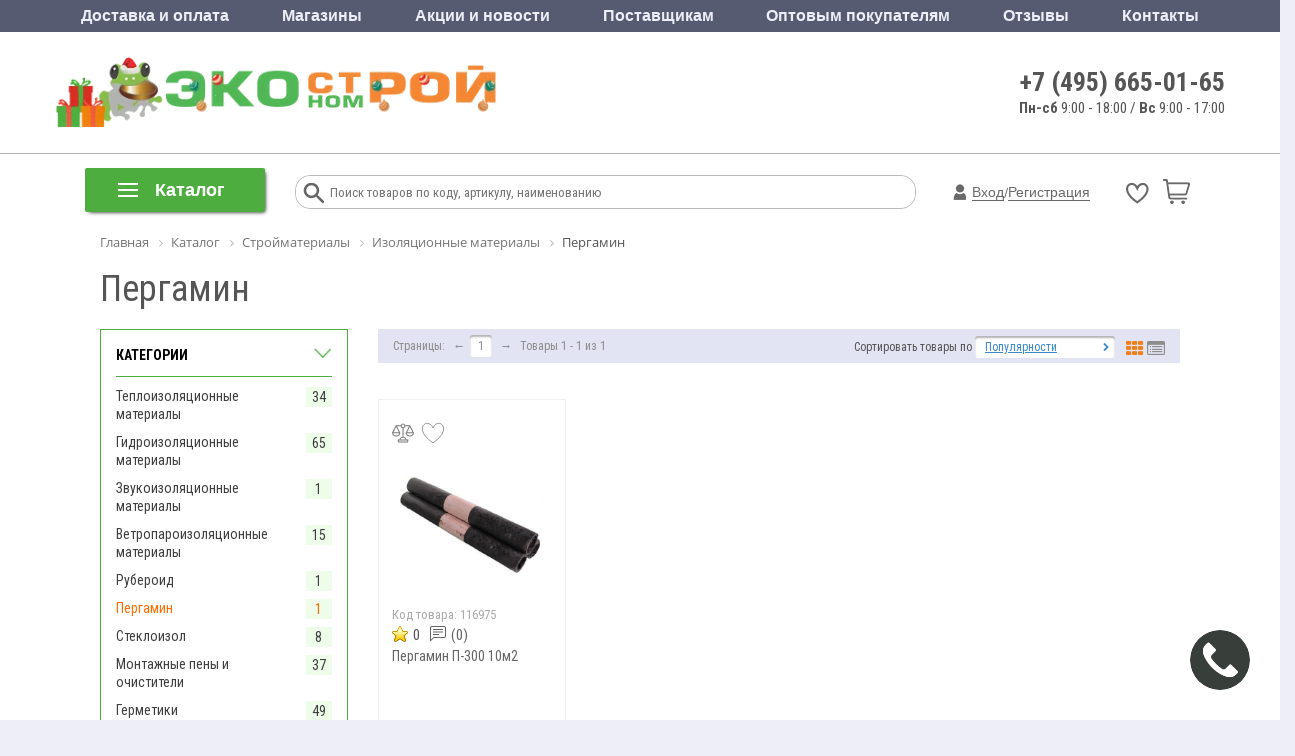

--- FILE ---
content_type: text/html; charset=UTF-8
request_url: https://www.ekonomstroy.ru/catalog/pergamin/
body_size: 100731
content:
<!DOCTYPE html>
<html lang="ru">
<head>
			<title>Пергамин купить по низким ценам в интернет-магазине Экономстрой – Москва, Люберцы, Коломна, Раменское, Истра</title>
		<meta name="description" content="Пергамин купить в интернет-магазине Экономстрой с доставкой в Москве, Люберцах, Истре, Раменском и других городах МО. Весь ассортимент в наличии. Акция! Доставим бесплатно при покупке от 25000 руб!" />
	<meta name="robots" content="index, follow" />
	<meta http-equiv="Content-Type" content="text/html; charset=UTF-8" />
	<meta name="author" content="//www.ekonomstroy.ru">
	<meta name="cmsmagazine" content="20236e28b1d140730f695990f4468568" />
	<meta name="copyright" content="ЭКОНОМСТРОЙ: интернет-магазин строительных и отделочных материалов">
	<meta http-equiv="X-UA-Compatible" content="IE=edge" />
	<meta name="viewport" content="user-scalable=no, initial-scale=1.0, maximum-scale=1.0, width=device-width">
		<link rel="icon" href="/favicon.ico" type="image/x-icon">
									<meta name="yandex-verification" content="299b484ee047417f" />
	<link href="https://fonts.googleapis.com/css?family=Roboto+Condensed:400,700,300|Roboto:400,700&display=swap&subset=latin,cyrillic" rel="stylesheet">
		<link href="/bitrix/js/main/core/css/core.css?16908693233963" type="text/css" rel="stylesheet" />
<script type="text/javascript" data-skip-moving="true">(function(w, d, n) {var cl = "bx-core";var ht = d.documentElement;var htc = ht ? ht.className : undefined;if (htc === undefined || htc.indexOf(cl) !== -1){return;}var ua = n.userAgent;if (/(iPad;)|(iPhone;)/i.test(ua)){cl += " bx-ios";}else if (/Android/i.test(ua)){cl += " bx-android";}cl += (/(ipad|iphone|android|mobile|touch)/i.test(ua) ? " bx-touch" : " bx-no-touch");cl += w.devicePixelRatio && w.devicePixelRatio >= 2? " bx-retina": " bx-no-retina";var ieVersion = -1;if (/AppleWebKit/.test(ua)){cl += " bx-chrome";}else if ((ieVersion = getIeVersion()) > 0){cl += " bx-ie bx-ie" + ieVersion;if (ieVersion > 7 && ieVersion < 10 && !isDoctype()){cl += " bx-quirks";}}else if (/Opera/.test(ua)){cl += " bx-opera";}else if (/Gecko/.test(ua)){cl += " bx-firefox";}if (/Macintosh/i.test(ua)){cl += " bx-mac";}ht.className = htc ? htc + " " + cl : cl;function isDoctype(){if (d.compatMode){return d.compatMode == "CSS1Compat";}return d.documentElement && d.documentElement.clientHeight;}function getIeVersion(){if (/Opera/i.test(ua) || /Webkit/i.test(ua) || /Firefox/i.test(ua) || /Chrome/i.test(ua)){return -1;}var rv = -1;if (!!(w.MSStream) && !(w.ActiveXObject) && ("ActiveXObject" in w)){rv = 11;}else if (!!d.documentMode && d.documentMode >= 10){rv = 10;}else if (!!d.documentMode && d.documentMode >= 9){rv = 9;}else if (d.attachEvent && !/Opera/.test(ua)){rv = 8;}if (rv == -1 || rv == 8){var re;if (n.appName == "Microsoft Internet Explorer"){re = new RegExp("MSIE ([0-9]+[\.0-9]*)");if (re.exec(ua) != null){rv = parseFloat(RegExp.$1);}}else if (n.appName == "Netscape"){rv = 11;re = new RegExp("Trident/.*rv:([0-9]+[\.0-9]*)");if (re.exec(ua) != null){rv = parseFloat(RegExp.$1);}}}return rv;}})(window, document, navigator);</script>
<link href="/bitrix/css/main/bootstrap.min.css?1690869309121326" type="text/css"  rel="stylesheet" />
<link href="/bitrix/css/main/font-awesome.css?169086930928777" type="text/css"  rel="stylesheet" />
<link href="/bitrix/js/ui/fonts/opensans/ui.font.opensans.css?16908693232003" type="text/css"  rel="stylesheet" />
<link href="/bitrix/js/main/popup/dist/main.popup.bundle.css?169086932426339" type="text/css"  rel="stylesheet" />
<link href="/bitrix/cache/css/s1/ekonom__new/page_f4443f8d661444b9d6155edfa0f3590f/page_f4443f8d661444b9d6155edfa0f3590f_v1.css?1768557573160981" type="text/css"  rel="stylesheet" />
<link href="/bitrix/cache/css/s1/ekonom__new/default_17736543bde570f2fda0ec6bf58ecf5c/default_17736543bde570f2fda0ec6bf58ecf5c_v1.css?1768557564418" type="text/css"  rel="stylesheet" />
<link href="/bitrix/cache/css/s1/ekonom__new/default_bf0320cc5d67adcaaa8a684c94303f95/default_bf0320cc5d67adcaaa8a684c94303f95_v1.css?1768557564420" type="text/css"  rel="stylesheet" />
<link href="/bitrix/cache/css/s1/ekonom__new/template_c3b664509b0c774ab7f35844ffe814dd/template_c3b664509b0c774ab7f35844ffe814dd_v1.css?1768557564393125" type="text/css"  data-template-style="true" rel="stylesheet" />
<link href="/bitrix/themes/.default/public/tcsbank.kupivkredit/front.css?1690869321206" type="text/css"  data-template-style="true"  rel="stylesheet" />
			<meta name="it-rating" content="it-rat-2a6d62a251d2ac083522335ea7eb7ae1" />
	



                    <!-- Bitrix CMS + Carrot quest BEGIN -->
                    
                    <style>#carrotquest-messenger-collapsed-container{margin-right: 0!important;}</style>
                    <!-- Carrot quest END -->
					
<meta property="ya:interaction" content="XML_FORM" />
<meta property="ya:interaction:url" content="https://www.ekonomstroy.ru/catalog/pergamin/?mode=xml" />
		<noscript><img src="https://vk.com/rtrg?p=VK-RTRG-734726-6a5A" style="position:fixed; left:-999px;" alt="" /></noscript>
		
	<!-- Top.Mail.Ru counter -->
		<noscript>
		<div><img src="https://top-fwz1.mail.ru/counter?id=3307786;js=na" style="left:-9999px;" alt="Top.Mail.Ru" /></div>
	</noscript>
	<!-- /Top.Mail.Ru counter -->
</head>
<body>
	
		<div class="bx-aside-nav-control bx-closed" data-role="menu-button-mobile"><i class="fa fa-bars"></i></div>
<div class="bx-aside-nav" data-role="menu-mobile">
    <div class="menu-mobile">
        <div class="mobile-menu-close-button-wrapper">
            <div class="mobile-menu-close-button"><i></i>Меню</div>
        </div>
        <div class="mobile-menu-catalog-button-wrapper">
            <div class="mobile-menu-catalog-button"><i></i>Каталог</div>
        </div>
        <div class="mobile-menu-lists">
            <div class="mobile-menu-lists-items">
                <div class="mobile-menu-list-item">
                    <ul class="mobile-menu-list">
                        <li>
                            <a href="/personal/cart/" data-icon="cart"><i></i>Корзина</a>
                                                    </li>
                        <li>
                            <a href="/catalog/favorites/" class="custom-link" data-icon="favorites"><i></i>Избранное</a>
                                                    </li>
                        <li>
                            <a href="/catalog/compare/" class="custom-link" data-icon="compare"><i></i>Сравнение товаров</a>
                                                    </li>
                    </ul>
                </div>
                <div class="mobile-menu-list-item">
                    <ul class="mobile-menu-list">
                        <li><a href="tel:+74956650165" data-icon="phone"><i></i>+7 (495) 665-01-65</a></li>
                        <li><div data-icon="chat" data-mobile-chat><i></i>Обратная связь</div></li>
                        <li><div data-icon="phone-call" data-mobile-callback><i></i>Заказать обратный звонок</div></li>
                    </ul>
                </div>
                <div class="mobile-menu-list-item">
                    <ul class="mobile-menu-list">
                        <li><a href="/news/" data-icon="promotion"><i></i>Акции и новости</a></li>
                        <li><a href="/about/delivery/" data-icon="delivery"><i></i>Доставка и оплата</a></li>
                        <li><a href="/obzory-i-stati/kolerovka-kraski/" data-icon="coler"><i></i>Колеровка</a></li>
                    </ul>
                </div>
                <div class="mobile-menu-list-item">
                    <ul class="mobile-menu-list">
                        <li>
                            <a href="/about/contacts/retail_shops/" data-icon="shop"><i></i>Магазины</a>
                        </li>
                        <li>
                            <a href="/obzory-i-stati/" data-icon="tech-support"><i></i>Советы по ремонту</a>
                        </li>
                                            </ul>
                </div>
                <div class="mobile-menu-list-item">
                    <ul class="mobile-menu-list">
                        <li>
                            <a href="/optovikam/" class="custom-link">Для юридических лиц</a>
                        </li>
                        <li>
                            <a href="/postavchikam/" class="custom-link">Для поставщиков</a>
                        </li>
                        <li>
                            <a href="/about/refund/" class="custom-link">Условия возврата</a>
                        </li>
                    </ul>
                </div>
                            </div>
        </div>
    </div>
</div>
<div class="bx-overlay" data-role="menu-mobile"></div>
	<div id="panel"></div>
	<div class="bx-wrapper" id="bx_eshop_wrap">
		<header class="bx-header new-header" itemscope itemtype="http://schema.org/Organization">
			<div class="top-menu-header hidden-xs hidden-sm">
				<div class="container">
					<div class="row">
						<div class="col-sm-12">
							<div class="top-menu">
	<ul class="store-horizontal">
									<li><a  href="/about/delivery/">Доставка и оплата</a></li>
												<li><a  href="/about/">Магазины</a></li>
												<li><a  href="/news/">Акции и новости</a></li>
												<li><a  href="/postavchikam/">Поставщикам</a></li>
												<li><a  href="/optovikam/">Оптовым покупателям</a></li>
												<li><a  href="/responces/">Отзывы</a></li>
												<li><a  href="/about/contacts/">Контакты</a></li>
						</ul>
</div>
						</div>
					</div>
				</div>
			</div>
						<div class="bx-header-section container">
				<div class="header-bottom">
					<div class="logo hidden-xs hidden-sm">
						<a href="/">
							<img class="lazy" src="[data-uri]" data-src="/upload/resize_cache/webp/include/logo-2023-hat.webp"  data-srcset="/upload/resize_cache/webp/include/logo-2023-hat.webp" />
<div style="display:none;">
	<span itemprop="name">Экономстрой</span>
	<span itemprop="telephone">8 (495) 665-01-65</span>
	<div itemprop="address" itemscope itemtype="http://schema.org/PostalAddress">
		<span itemprop="addressLocality">МО, Люберецкий район, п. Чкалово</span>
		<span itemprop="streetAddress">ул. Советская, д.148/1</span>
	</div>
	<img src="https://www.ekonomstroy.ru/upload/resize_cache/webp/include/logo-2023-hat.webp" itemprop="image">
</div>						</a>
					</div>
					<div class="header-info hidden-xs hidden-sm">
						<div class="header-phone"><a href="tel:+74956650165">+7 (495) 665-01-65</a></div>
						<div class="header-time"><b>Пн-сб</b> 9:00 - 18:00 / <b>Вс</b> 9:00 - 17:00<br>
</div>
					</div>
					<div class="bx-logo-wrap hidden-lg hidden-md">
						<a class="bx-logo-block hidden-lg hidden-md text-center" href="/" >
							<img src="/upload/resize_cache/webp/include/logo-2023-hat.webp"  srcset="/upload/resize_cache/webp/include/logo-2023-hat.webp" />						</a>
											</div>
										<div class="hidden-lg hidden-md text-right header-mobile-basket-block">
						
<div id="bx_basket1" class="bx-basket bx-opener">
	<!--'start_frame_cache_FKauiI'-->
	<style>
		#basket a .num_products,
		.new-header .bx-basket-block #basket a .num_products {
			display: none;
		}
	</style>
<div class="bx-hdr-profile">
	<div class="bx-basket-block">
					<div class="auth  col-lg-9 col-md-9 col-sm-9 col-xs-9">
									<a onclick="yaCounter24658553.reachGoal('auth'); return true;" href="/login/?login=yes"><i class="fa fa-user"></i> Личный кабинет</a>
					<a href="/login/?register=yes">Регистрация</a>
							</div>
		
				<div class="basket favorite col-lg-3 col-md-3 col-sm-3 col-xs-3">
			
<a href="/catalog/favorites/" class="header-basket-link">
	<div class="favorite-ico">
		<svg width="22" height="22" viewBox="0 0 55 55"><path d="m26.98617,12.81221c10.066,-25.96627 49.50496,0 0,33.38519c-49.50496,-33.38519 -10.066,-59.35145 0,-33.38519z"/></svg>
	</div>
	<div class="num_products display-none">0</div>
</a>
		</div>
		
				<div id="basket" class="basket col-lg-3 col-md-3 col-sm-3 col-xs-3">
							
<a href="/personal/cart/" class="header-basket-link">
	<i class="header-basket-link-icon"></i>
	<div id="num_products" component_path="/bitrix/components/svc/minicart/ajax.php" class="num_products">0</div>
</a>
					
		</div>
		
			</div>
</div>
<!--'end_frame_cache_FKauiI'--></div>
					</div>
				</div>
			</div>
			<div class="row">
				<div class="col-md-12 hidden-xs">
					<div class="catalog_menu_old">
						<div class="bx-top-nav bx-blue" id="catalog_menu_XEVOpk">
	<nav class="bx-top-nav-container" id="cont_catalog_menu_XEVOpk">
        <div id="bx_top_nav_catalog_menu_XEVOpk">
            <div class="catalog-mobile-menu-back-button-wrapper">
                <div class="catalog-mobile-menu-back-button"><i></i>вернуться в меню</div>
            </div>
		<ul class="bx-nav-list-1-lvl" id="ul_catalog_menu_XEVOpk">
		     <!-- first level-->
						<li
				class="bx-nav-1-lvl bx-nav-list-3-col  bx-nav-parent"
				onmouseover="BX.CatalogMenu.itemOver(this);"
				onmouseout="BX.CatalogMenu.itemOut(this)"
									data-role="bx-menu-item"
								onclick="if (BX.hasClass(document.documentElement, 'bx-touch')) obj_catalog_menu_XEVOpk.clickInMobile(this, event);"
			>
				<a
					href="/catalog/stroymaterialy/"
									>
					<span>
						Стройматериалы											</span>
				</a>
							<span class="bx-nav-parent-arrow" onclick="obj_catalog_menu_XEVOpk.toggleInMobile(this)"><i class="fa fa-angle-left"></i></span> <!-- for mobile -->
				<div class="bx-nav-2-lvl-container">
											<ul class="bx-nav-list-2-lvl">
						  <!-- second level-->
							<li class="bx-nav-2-lvl" id="section-child-17">
								<a
									href="/catalog/gipsokartonnye_sistemy/"
																		data-picture=""
																	>
									Листовые материалы								</a>
															<ul class="bx-nav-list-3-lvl">
									<!-- third level-->
									<li class="bx-nav-3-lvl" id="section-child-18">
										<a
											href="/catalog/gipsokartonnyy_list_gkl_gklv/"
																						data-picture=""
																					>
											Гипсокартон (ГКЛ, ГКЛВ)										</a>
									</li>
									<!-- third level-->
									<li class="bx-nav-3-lvl" id="section-child-19">
										<a
											href="/catalog/gipsovoloknistyy_list_gvl_gvlv/"
																						data-picture=""
																					>
											Гипсоволокнистый лист (ГВЛ, ГВЛВ)										</a>
									</li>
									<!-- third level-->
									<li class="bx-nav-3-lvl" id="section-child-20">
										<a
											href="/catalog/akvapaneli/"
																						data-picture=""
																					>
											Аквапанели										</a>
									</li>
									<!-- third level-->
									<li class="bx-nav-3-lvl" id="section-child-21">
										<a
											href="/catalog/element_pola/"
																						data-picture=""
																					>
											Элемент пола										</a>
									</li>
									<!-- third level-->
									<li class="bx-nav-3-lvl" id="section-child-22">
										<a
											href="/catalog/profil_dlya_gipsokartona/"
																						data-picture=""
																					>
											Профиль и аксессуары для гипсокартона										</a>
									</li>
																</ul>
														</li>
						  <!-- second level-->
							<li class="bx-nav-2-lvl" id="section-child-26">
								<a
									href="/catalog/stroitelnye_smesi/"
																		data-picture=""
																	>
									Строительные смеси								</a>
															<ul class="bx-nav-list-3-lvl">
									<!-- third level-->
									<li class="bx-nav-3-lvl" id="section-child-27">
										<a
											href="/catalog/tsement_i_sypuchie_materialy/"
																						data-picture=""
																					>
											Цемент и сыпучие материалы										</a>
									</li>
									<!-- third level-->
									<li class="bx-nav-3-lvl" id="section-child-1682">
										<a
											href="/catalog/kladochnye_i_montazhnye_smesi/"
																						data-picture=""
																					>
											Кладочные и монтажные смеси										</a>
									</li>
									<!-- third level-->
									<li class="bx-nav-3-lvl" id="section-child-34">
										<a
											href="/catalog/kley_plitochnyy/"
																						data-picture=""
																					>
											Клеи для плитки, камня и изоляции										</a>
									</li>
									<!-- third level-->
									<li class="bx-nav-3-lvl" id="section-child-33">
										<a
											href="/catalog/zalivochnye_i_samovyravnivayushchiesya_smesi/"
																						data-picture=""
																					>
											Заливочные и самовыравнивающиеся смеси										</a>
									</li>
									<!-- third level-->
									<li class="bx-nav-3-lvl" id="section-child-31">
										<a
											href="/catalog/shtukaturki/"
																						data-picture=""
																					>
											Штукатурки										</a>
									</li>
									<!-- third level-->
									<li class="bx-nav-3-lvl" id="section-child-32">
										<a
											href="/catalog/shpatlevki/"
																						data-picture=""
																					>
											Шпаклевки										</a>
									</li>
									<!-- third level-->
									<li class="bx-nav-3-lvl" id="section-child-1686">
										<a
											href="/catalog/zatirki_i_rastvory/"
																						data-picture=""
																					>
											Затирки и растворы										</a>
									</li>
									<!-- third level-->
									<li class="bx-nav-3-lvl" id="section-child-28">
										<a
											href="/catalog/dobavki_dlya_stroitelnykh_rastvorov/"
																						data-picture=""
																					>
											Добавки для строительных растворов										</a>
									</li>
									<!-- third level-->
									<li class="bx-nav-3-lvl" id="section-child-1687">
										<a
											href="/catalog/soputstvuyushchie_tovary_dlya_shtukaturnykh_rabot/"
																						data-picture=""
																					>
											Сопутствующие товары для штукатурных работ										</a>
									</li>
									<!-- third level-->
									<li class="bx-nav-3-lvl" id="section-child-35">
										<a
											href="/catalog/gidroizolyatsiya/"
																						data-picture=""
																					>
											Гидроизоляционные смеси										</a>
									</li>
									<!-- third level-->
									<li class="bx-nav-3-lvl" id="section-child-1466">
										<a
											href="/catalog/protivogololednye_reagenty/"
																						data-picture=""
																					>
											Противогололедные реагенты										</a>
									</li>
																</ul>
														</li>
						  <!-- second level-->
							<li class="bx-nav-2-lvl" id="section-child-39">
								<a
									href="/catalog/kirpichi_i_bloki/"
																		data-picture=""
																	>
									Кирпичи и блоки								</a>
															<ul class="bx-nav-list-3-lvl">
									<!-- third level-->
									<li class="bx-nav-3-lvl" id="section-child-40">
										<a
											href="/catalog/bloki_stroitelnye/"
																						data-picture=""
																					>
											Блоки строительные										</a>
									</li>
									<!-- third level-->
									<li class="bx-nav-3-lvl" id="section-child-44">
										<a
											href="/catalog/kirpich/"
																						data-picture=""
																					>
											Кирпич										</a>
									</li>
									<!-- third level-->
									<li class="bx-nav-3-lvl" id="section-child-50">
										<a
											href="/catalog/plity_pazogrebnevye/"
																						data-picture=""
																					>
											Плиты пазогребневые										</a>
									</li>
																</ul>
														</li>
						  <!-- second level-->
							<li class="bx-nav-2-lvl" id="section-child-51">
								<a
									href="/catalog/metalloprokat/"
																		data-picture=""
																	>
									Металлопрокат								</a>
															<ul class="bx-nav-list-3-lvl">
									<!-- third level-->
									<li class="bx-nav-3-lvl" id="section-child-52">
										<a
											href="/catalog/armatura/"
																						data-picture=""
																					>
											Арматура										</a>
									</li>
									<!-- third level-->
									<li class="bx-nav-3-lvl" id="section-child-1542">
										<a
											href="/catalog/fiksatory_armatury_zaglushki_dlya_trub/"
																						data-picture=""
																					>
											Фиксаторы арматуры, заглушки для труб										</a>
									</li>
									<!-- third level-->
									<li class="bx-nav-3-lvl" id="section-child-3140">
										<a
											href="/catalog/setka/"
																						data-picture=""
																					>
											Сетка										</a>
									</li>
									<!-- third level-->
									<li class="bx-nav-3-lvl" id="section-child-53">
										<a
											href="/catalog/balka/"
																						data-picture=""
																					>
											Балка двутавровая										</a>
									</li>
									<!-- third level-->
									<li class="bx-nav-3-lvl" id="section-child-55">
										<a
											href="/catalog/provoloka/"
																						data-picture=""
																					>
											Проволока										</a>
									</li>
									<!-- third level-->
									<li class="bx-nav-3-lvl" id="section-child-56">
										<a
											href="/catalog/kvadrat/"
																						data-picture=""
																					>
											Квадрат стальной										</a>
									</li>
									<!-- third level-->
									<li class="bx-nav-3-lvl" id="section-child-57">
										<a
											href="/catalog/list/"
																						data-picture=""
																					>
											Лист										</a>
									</li>
									<!-- third level-->
									<li class="bx-nav-3-lvl" id="section-child-58">
										<a
											href="/catalog/polosa/"
																						data-picture=""
																					>
											Полоса стальная										</a>
									</li>
									<!-- third level-->
									<li class="bx-nav-3-lvl" id="section-child-59">
										<a
											href="/catalog/truba/"
																						data-picture=""
																					>
											Труба 										</a>
									</li>
									<!-- third level-->
									<li class="bx-nav-3-lvl" id="section-child-60">
										<a
											href="/catalog/truba_profilnaya/"
																						data-picture=""
																					>
											Труба профильная										</a>
									</li>
									<!-- third level-->
									<li class="bx-nav-3-lvl" id="section-child-61">
										<a
											href="/catalog/ugolok/"
																						data-picture=""
																					>
											Уголок стальной										</a>
									</li>
									<!-- third level-->
									<li class="bx-nav-3-lvl" id="section-child-62">
										<a
											href="/catalog/shveller/"
																						data-picture=""
																					>
											Швеллер стальной										</a>
									</li>
																</ul>
														</li>
												</ul>
											<ul class="bx-nav-list-2-lvl">
						  <!-- second level-->
							<li class="bx-nav-2-lvl" id="section-child-3133">
								<a
									href="/catalog/zabory_i_ograzhdeniya/"
																		data-picture=""
																	>
									Заборы и ограждения								</a>
															<ul class="bx-nav-list-3-lvl">
									<!-- third level-->
									<li class="bx-nav-3-lvl" id="section-child-3135">
										<a
											href="/catalog/svai_i_komplektuyushchie/"
																						data-picture=""
																					>
											Сваи и комплектующие										</a>
									</li>
									<!-- third level-->
									<li class="bx-nav-3-lvl" id="section-child-3136">
										<a
											href="/catalog/komplektuyushchie_dlya_zaborov/"
																						data-picture=""
																					>
											Комплектующие для заборов										</a>
									</li>
									<!-- third level-->
									<li class="bx-nav-3-lvl" id="section-child-3138">
										<a
											href="/catalog/setka_dlya_zabora/"
																						data-picture=""
																					>
											Сетка для забора										</a>
									</li>
									<!-- third level-->
									<li class="bx-nav-3-lvl" id="section-child-3139">
										<a
											href="/catalog/evroshtaketnik/"
																						data-picture=""
																					>
											Евроштакетник										</a>
									</li>
																</ul>
														</li>
						  <!-- second level-->
							<li class="bx-nav-2-lvl" id="section-child-68">
								<a
									href="/catalog/kolodtsy_i_aksessuary/"
																		data-picture=""
																	>
									Колодцы и аксессуары								</a>
															<ul class="bx-nav-list-3-lvl">
									<!-- third level-->
									<li class="bx-nav-3-lvl" id="section-child-69">
										<a
											href="/catalog/koltso_kolodeznoe/"
																						data-picture=""
																					>
											Кольцо колодезное										</a>
									</li>
									<!-- third level-->
									<li class="bx-nav-3-lvl" id="section-child-70">
										<a
											href="/catalog/lyuki/"
																						data-picture=""
																					>
											Люки для колодцев										</a>
									</li>
									<!-- third level-->
									<li class="bx-nav-3-lvl" id="section-child-980">
										<a
											href="/catalog/kryshka_kolodeznaya/"
																						data-picture=""
																					>
											Крышка колодезная										</a>
									</li>
									<!-- third level-->
									<li class="bx-nav-3-lvl" id="section-child-981">
										<a
											href="/catalog/dnishche_kolodeznoe/"
																						data-picture=""
																					>
											Днище колодезное										</a>
									</li>
																</ul>
														</li>
						  <!-- second level-->
							<li class="bx-nav-2-lvl" id="section-child-76">
								<a
									href="/catalog/krovlya_vodostok/"
																		data-picture=""
																	>
									Кровля, водосток, отделка фасадов								</a>
															<ul class="bx-nav-list-3-lvl">
									<!-- third level-->
									<li class="bx-nav-3-lvl" id="section-child-77">
										<a
											href="/catalog/list_gladkiy_gofrirovannyy/"
																						data-picture=""
																					>
											Лист гладкий										</a>
									</li>
									<!-- third level-->
									<li class="bx-nav-3-lvl" id="section-child-78">
										<a
											href="/catalog/metallocherepitsa/"
																						data-picture=""
																					>
											Металлочерепица										</a>
									</li>
									<!-- third level-->
									<li class="bx-nav-3-lvl" id="section-child-1456">
										<a
											href="/catalog/myagkaya_krovlya/"
																						data-picture=""
																					>
											Мягкая кровля										</a>
									</li>
									<!-- third level-->
									<li class="bx-nav-3-lvl" id="section-child-79">
										<a
											href="/catalog/profnastil_otsinkovannyy_poliester/"
																						data-picture=""
																					>
											Профнастил оцинкованный, полиэстер										</a>
									</li>
									<!-- third level-->
									<li class="bx-nav-3-lvl" id="section-child-80">
										<a
											href="/catalog/furnitura_krovelnaya/"
																						data-picture=""
																					>
											Фурнитура кровельная										</a>
									</li>
									<!-- third level-->
									<li class="bx-nav-3-lvl" id="section-child-81">
										<a
											href="/catalog/polikarbonat_komplektuyushchie/"
																						data-picture=""
																					>
											Поликарбонат, комплектующие										</a>
									</li>
									<!-- third level-->
									<li class="bx-nav-3-lvl" id="section-child-82">
										<a
											href="/catalog/vodostochnye_sistemy/"
																						data-picture=""
																					>
											Водосточные системы										</a>
									</li>
									<!-- third level-->
									<li class="bx-nav-3-lvl" id="section-child-1100">
										<a
											href="/catalog/sayding_fasadnye_paneli/"
																						data-picture=""
																					>
											Сайдинг, фасадные панели										</a>
									</li>
																</ul>
														</li>
						  <!-- second level-->
							<li class="bx-nav-2-lvl" id="section-child-71">
								<a
									href="/catalog/asbestotsementnye_materialy/"
																		data-picture=""
																	>
									Асбестоцементные материалы								</a>
															<ul class="bx-nav-list-3-lvl">
									<!-- third level-->
									<li class="bx-nav-3-lvl" id="section-child-73">
										<a
											href="/catalog/truby_a_ts_mufty/"
																						data-picture=""
																					>
											Трубы а/ц										</a>
									</li>
									<!-- third level-->
									<li class="bx-nav-3-lvl" id="section-child-75">
										<a
											href="/catalog/shifer_ploskiy_plity_tsementno_struzhechnye/"
																						data-picture=""
																					>
											Шифер плоский, плиты цементно-стружечные										</a>
									</li>
									<!-- third level-->
									<li class="bx-nav-3-lvl" id="section-child-982">
										<a
											href="/catalog/mufty_a_ts/"
																						data-picture=""
																					>
											Муфты а/ц										</a>
									</li>
																</ul>
														</li>
						  <!-- second level-->
							<li class="bx-nav-2-lvl" id="section-child-83">
								<a
									href="/catalog/izolyatsionnye_materialy/"
																		data-picture=""
																	>
									Изоляционные материалы								</a>
															<ul class="bx-nav-list-3-lvl">
									<!-- third level-->
									<li class="bx-nav-3-lvl" id="section-child-3141">
										<a
											href="/catalog/teploizolyatsionnye_materialy/"
																						data-picture=""
																					>
											Теплоизоляционные материалы										</a>
									</li>
									<!-- third level-->
									<li class="bx-nav-3-lvl" id="section-child-3148">
										<a
											href="/catalog/gidroizolyatsionnye_materialy/"
																						data-picture=""
																					>
											Гидроизоляционные материалы										</a>
									</li>
									<!-- third level-->
									<li class="bx-nav-3-lvl" id="section-child-3155">
										<a
											href="/catalog/zvukoizolyatsionnye_materialy/"
																						data-picture=""
																					>
											Звукоизоляционные материалы										</a>
									</li>
									<!-- third level-->
									<li class="bx-nav-3-lvl" id="section-child-3156">
										<a
											href="/catalog/vetroparoizolyatsionnye_materialy/"
																						data-picture=""
																					>
											Ветропароизоляционные материалы										</a>
									</li>
									<!-- third level-->
									<li class="bx-nav-3-lvl" id="section-child-88">
										<a
											href="/catalog/ruberoid/"
																						data-picture=""
																					>
											Рубероид										</a>
									</li>
									<!-- third level-->
									<li class="bx-nav-3-lvl" id="section-child-87">
										<a
											href="/catalog/pergamin/"
																						data-picture=""
											class="bx-active"										>
											Пергамин										</a>
									</li>
									<!-- third level-->
									<li class="bx-nav-3-lvl" id="section-child-85">
										<a
											href="/catalog/gidrostekloizol/"
																						data-picture=""
																					>
											Стеклоизол										</a>
									</li>
									<!-- third level-->
									<li class="bx-nav-3-lvl" id="section-child-90">
										<a
											href="/catalog/montazhnye_peny_i_ochistiteli/"
																						data-picture=""
																					>
											Монтажные пены и очистители										</a>
									</li>
									<!-- third level-->
									<li class="bx-nav-3-lvl" id="section-child-984">
										<a
											href="/catalog/germetiki_1/"
																						data-picture=""
																					>
											Герметики										</a>
									</li>
																</ul>
														</li>
						  <!-- second level-->
							<li class="bx-nav-2-lvl" id="section-child-99">
								<a
									href="/catalog/trotuarnaya_plitka_i_dekorativnyy_kamen/"
																		data-picture=""
																	>
									Тротуарная плитка и декоративный камень								</a>
															<ul class="bx-nav-list-3-lvl">
									<!-- third level-->
									<li class="bx-nav-3-lvl" id="section-child-882">
										<a
											href="/catalog/bordyur_sadovyy/"
																						data-picture=""
																					>
											Бордюр садовый										</a>
									</li>
									<!-- third level-->
									<li class="bx-nav-3-lvl" id="section-child-100">
										<a
											href="/catalog/trotuarnaya_plitka/"
																						data-picture=""
																					>
											Тротуарная плитка										</a>
									</li>
																</ul>
														</li>
												</ul>
											<ul class="bx-nav-list-2-lvl">
						  <!-- second level-->
							<li class="bx-nav-2-lvl" id="section-child-102">
								<a
									href="/catalog/drenazh_poverkhnostnyy_vodootvod/"
																		data-picture=""
																	>
									Дренаж, поверхностный водоотвод								</a>
															<ul class="bx-nav-list-3-lvl">
									<!-- third level-->
									<li class="bx-nav-3-lvl" id="section-child-103">
										<a
											href="/catalog/drenazhnye_truby_kolodtsy/"
																						data-picture=""
																					>
											Дренажные трубы, колодцы, каналы										</a>
									</li>
									<!-- third level-->
									<li class="bx-nav-3-lvl" id="section-child-104">
										<a
											href="/catalog/poverkhnostnyy_vodootvod/"
																						data-picture=""
																					>
											Поверхностный водоотвод										</a>
									</li>
									<!-- third level-->
									<li class="bx-nav-3-lvl" id="section-child-1663">
										<a
											href="/catalog/geotekstil/"
																						data-picture=""
																					>
											Геотекстиль										</a>
									</li>
																</ul>
														</li>
						  <!-- second level-->
							<li class="bx-nav-2-lvl" id="section-child-785">
								<a
									href="/catalog/khozyaystvennyy_inventar/"
																		data-picture=""
																	>
									Хозяйственный инвентарь								</a>
															<ul class="bx-nav-list-3-lvl">
									<!-- third level-->
									<li class="bx-nav-3-lvl" id="section-child-796">
										<a
											href="/catalog/tara_dlya_rastvora/"
																						data-picture=""
																					>
											Тара для раствора										</a>
									</li>
									<!-- third level-->
									<li class="bx-nav-3-lvl" id="section-child-797">
										<a
											href="/catalog/tachki_nosilki/"
																						data-picture=""
																					>
											Тачки, носилки										</a>
									</li>
									<!-- third level-->
									<li class="bx-nav-3-lvl" id="section-child-798">
										<a
											href="/catalog/lestnitsy_stremyanki/"
																						data-picture=""
																					>
											Лестницы, стремянки										</a>
									</li>
									<!-- third level-->
									<li class="bx-nav-3-lvl" id="section-child-799">
										<a
											href="/catalog/skotchi_lenty_izolenty/"
																						data-picture=""
																					>
											Скотчи, ленты, изоленты										</a>
									</li>
									<!-- third level-->
									<li class="bx-nav-3-lvl" id="section-child-801">
										<a
											href="/catalog/plenki_p_e/"
																						data-picture=""
																					>
											Пленки полиэтиленовые (п/э)										</a>
									</li>
									<!-- third level-->
									<li class="bx-nav-3-lvl" id="section-child-803">
										<a
											href="/catalog/perchatki_rukavitsy_kragi/"
																						data-picture=""
																					>
											Перчатки, рукавицы, краги										</a>
									</li>
									<!-- third level-->
									<li class="bx-nav-3-lvl" id="section-child-804">
										<a
											href="/catalog/vetosh/"
																						data-picture=""
																					>
											Ветошь										</a>
									</li>
									<!-- third level-->
									<li class="bx-nav-3-lvl" id="section-child-3326">
										<a
											href="/catalog/zashchitnye_plenki_chekhly_ot_kraski/"
																						data-picture=""
																					>
											Защитные пленки, чехлы от краски										</a>
									</li>
																</ul>
														</li>
						  <!-- second level-->
							<li class="bx-nav-2-lvl" id="section-child-947">
								<a
									href="/catalog/provoloka_kolyuchaya/"
																		data-picture=""
																	>
									Проволока колючая								</a>
														</li>
						  <!-- second level-->
							<li class="bx-nav-2-lvl" id="section-child-3137">
								<a
									href="/catalog/stellazhi/"
																		data-picture=""
																	>
									Стеллажи								</a>
														</li>
												</ul>
														</div>
						</li>
		     <!-- first level-->
						<li
				class="bx-nav-1-lvl bx-nav-list-1-col  bx-nav-parent"
				onmouseover="BX.CatalogMenu.itemOver(this);"
				onmouseout="BX.CatalogMenu.itemOut(this)"
									data-role="bx-menu-item"
								onclick="if (BX.hasClass(document.documentElement, 'bx-touch')) obj_catalog_menu_XEVOpk.clickInMobile(this, event);"
			>
				<a
					href="/catalog/pilomaterialy_i_stolyarnye_izdeliya/"
									>
					<span>
						Пиломатериалы и столярные изделия											</span>
				</a>
							<span class="bx-nav-parent-arrow" onclick="obj_catalog_menu_XEVOpk.toggleInMobile(this)"><i class="fa fa-angle-left"></i></span> <!-- for mobile -->
				<div class="bx-nav-2-lvl-container">
											<ul class="bx-nav-list-2-lvl">
						  <!-- second level-->
							<li class="bx-nav-2-lvl" id="section-child-114">
								<a
									href="/catalog/pilomaterial_stroganyy/"
																		data-picture=""
																	>
									Пиломатериал строганый профилированный								</a>
															<ul class="bx-nav-list-3-lvl">
									<!-- third level-->
									<li class="bx-nav-3-lvl" id="section-child-1008">
										<a
											href="/catalog/doska_stroganaya/"
																						data-picture=""
																					>
											Доска строганая профилированная										</a>
									</li>
									<!-- third level-->
									<li class="bx-nav-3-lvl" id="section-child-1009">
										<a
											href="/catalog/brusok_stroganyy/"
																						data-picture=""
																					>
											Брусок строганый профилированный										</a>
									</li>
																</ul>
														</li>
						  <!-- second level-->
							<li class="bx-nav-2-lvl" id="section-child-115">
								<a
									href="/catalog/fanera/"
																		data-picture=""
																	>
									Фанера								</a>
														</li>
						  <!-- second level-->
							<li class="bx-nav-2-lvl" id="section-child-116">
								<a
									href="/catalog/osp_osb/"
																		data-picture=""
																	>
									ОСП (OSB)								</a>
														</li>
						  <!-- second level-->
							<li class="bx-nav-2-lvl" id="section-child-924">
								<a
									href="/catalog/imitatsiya_brusa/"
																		data-picture=""
																	>
									Имитация бруса								</a>
														</li>
						  <!-- second level-->
							<li class="bx-nav-2-lvl" id="section-child-118">
								<a
									href="/catalog/evrovagonka_khvoya/"
																		data-picture=""
																	>
									Евровагонка хвоя								</a>
														</li>
						  <!-- second level-->
							<li class="bx-nav-2-lvl" id="section-child-120">
								<a
									href="/catalog/podokonniki_mebelnye_shchity/"
																		data-picture=""
																	>
									Подоконники, мебельные щиты								</a>
															<ul class="bx-nav-list-3-lvl">
									<!-- third level-->
									<li class="bx-nav-3-lvl" id="section-child-123">
										<a
											href="/catalog/shchity_mebelnye/"
																						data-picture=""
																					>
											Щиты мебельные										</a>
									</li>
																</ul>
														</li>
						  <!-- second level-->
							<li class="bx-nav-2-lvl" id="section-child-117">
								<a
									href="/catalog/dvp/"
																		data-picture=""
																	>
									ДВП								</a>
														</li>
						  <!-- second level-->
							<li class="bx-nav-2-lvl" id="section-child-889">
								<a
									href="/catalog/pogonazhnye_izdeliya/"
																		data-picture=""
																	>
									Погонажные изделия								</a>
															<ul class="bx-nav-list-3-lvl">
									<!-- third level-->
									<li class="bx-nav-3-lvl" id="section-child-890">
										<a
											href="/catalog/korobka_dvernaya/"
																						data-picture=""
																					>
											Коробка дверная										</a>
									</li>
									<!-- third level-->
									<li class="bx-nav-3-lvl" id="section-child-891">
										<a
											href="/catalog/nalichnik/"
																						data-picture=""
																					>
											Наличник										</a>
									</li>
									<!-- third level-->
									<li class="bx-nav-3-lvl" id="section-child-892">
										<a
											href="/catalog/plintus/"
																						data-picture=""
																					>
											Плинтус										</a>
									</li>
									<!-- third level-->
									<li class="bx-nav-3-lvl" id="section-child-893">
										<a
											href="/catalog/ugolok_1/"
																						data-picture=""
																					>
											Уголок деревянный										</a>
									</li>
									<!-- third level-->
									<li class="bx-nav-3-lvl" id="section-child-894">
										<a
											href="/catalog/raskladka/"
																						data-picture=""
																					>
											Раскладка										</a>
									</li>
									<!-- third level-->
									<li class="bx-nav-3-lvl" id="section-child-895">
										<a
											href="/catalog/shtapik/"
																						data-picture=""
																					>
											Штапик										</a>
									</li>
																</ul>
														</li>
												</ul>
														</div>
						</li>
		     <!-- first level-->
						<li
				class="bx-nav-1-lvl bx-nav-list-3-col  bx-nav-parent"
				onmouseover="BX.CatalogMenu.itemOver(this);"
				onmouseout="BX.CatalogMenu.itemOut(this)"
									data-role="bx-menu-item"
								onclick="if (BX.hasClass(document.documentElement, 'bx-touch')) obj_catalog_menu_XEVOpk.clickInMobile(this, event);"
			>
				<a
					href="/catalog/lakokrasochnye_materialy/"
									>
					<span>
						Лакокрасочные материалы											</span>
				</a>
							<span class="bx-nav-parent-arrow" onclick="obj_catalog_menu_XEVOpk.toggleInMobile(this)"><i class="fa fa-angle-left"></i></span> <!-- for mobile -->
				<div class="bx-nav-2-lvl-container">
											<ul class="bx-nav-list-2-lvl">
						  <!-- second level-->
							<li class="bx-nav-2-lvl" id="section-child-134">
								<a
									href="/catalog/podgotovka_poverkhnosti/"
																		data-picture=""
																	>
									Подготовка поверхности								</a>
															<ul class="bx-nav-list-3-lvl">
									<!-- third level-->
									<li class="bx-nav-3-lvl" id="section-child-137">
										<a
											href="/catalog/shpatlevki_1/"
																						data-picture=""
																					>
											Шпатлевки										</a>
									</li>
									<!-- third level-->
									<li class="bx-nav-3-lvl" id="section-child-142">
										<a
											href="/catalog/rastvoriteli/"
																						data-picture=""
																					>
											Растворители										</a>
									</li>
																</ul>
														</li>
						  <!-- second level-->
							<li class="bx-nav-2-lvl" id="section-child-145">
								<a
									href="/catalog/izolyatsiya/"
																		data-picture=""
																	>
									Изоляция								</a>
															<ul class="bx-nav-list-3-lvl">
									<!-- third level-->
									<li class="bx-nav-3-lvl" id="section-child-146">
										<a
											href="/catalog/gidrofobizatory/"
																						data-picture=""
																					>
											Гидрофобизаторы										</a>
									</li>
									<!-- third level-->
									<li class="bx-nav-3-lvl" id="section-child-147">
										<a
											href="/catalog/germetiki/"
																						data-picture=""
																					>
											Герметики										</a>
									</li>
									<!-- third level-->
									<li class="bx-nav-3-lvl" id="section-child-763">
										<a
											href="/catalog/zhidkoe_steklo/"
																						data-picture=""
																					>
											Жидкое стекло										</a>
									</li>
																</ul>
														</li>
						  <!-- second level-->
							<li class="bx-nav-2-lvl" id="section-child-925">
								<a
									href="/catalog/pena_montazhnaya_1/"
																		data-picture=""
																	>
									Пена монтажная								</a>
														</li>
						  <!-- second level-->
							<li class="bx-nav-2-lvl" id="section-child-156">
								<a
									href="/catalog/klei/"
																		data-picture=""
																	>
									Клеи								</a>
															<ul class="bx-nav-list-3-lvl">
									<!-- third level-->
									<li class="bx-nav-3-lvl" id="section-child-157">
										<a
											href="/catalog/pva/"
																						data-picture=""
																					>
											Клей ПВА										</a>
									</li>
									<!-- third level-->
									<li class="bx-nav-3-lvl" id="section-child-158">
										<a
											href="/catalog/dlya_napolnykh_pokrytiy/"
																						data-picture=""
																					>
											Для напольных покрытий										</a>
									</li>
									<!-- third level-->
									<li class="bx-nav-3-lvl" id="section-child-159">
										<a
											href="/catalog/dlya_potolochnykh_pokrytiy/"
																						data-picture=""
																					>
											Для потолочных покрытий										</a>
									</li>
									<!-- third level-->
									<li class="bx-nav-3-lvl" id="section-child-160">
										<a
											href="/catalog/oboynyy/"
																						data-picture=""
																					>
											Клей для обоев										</a>
									</li>
									<!-- third level-->
									<li class="bx-nav-3-lvl" id="section-child-161">
										<a
											href="/catalog/po_derevu/"
																						data-picture=""
																					>
											Клей по дереву										</a>
									</li>
									<!-- third level-->
									<li class="bx-nav-3-lvl" id="section-child-162">
										<a
											href="/catalog/universalnyy/"
																						data-picture=""
																					>
											Универсальный										</a>
									</li>
									<!-- third level-->
									<li class="bx-nav-3-lvl" id="section-child-163">
										<a
											href="/catalog/zhidkie_gvozdi_khimicheskiy_anker/"
																						data-picture=""
																					>
											Жидкие гвозди, химический анкер										</a>
									</li>
									<!-- third level-->
									<li class="bx-nav-3-lvl" id="section-child-764">
										<a
											href="/catalog/epoksidnyy/"
																						data-picture=""
																					>
											Эпоксидный клей										</a>
									</li>
									<!-- third level-->
									<li class="bx-nav-3-lvl" id="section-child-896">
										<a
											href="/catalog/nabory_akkurat_dlya_skleivaniya_krepleniya_remonta/"
																						data-picture=""
																					>
											Наборы для склеивания, крепления и ремонта										</a>
									</li>
																</ul>
														</li>
												</ul>
											<ul class="bx-nav-list-2-lvl">
						  <!-- second level-->
							<li class="bx-nav-2-lvl" id="section-child-130">
								<a
									href="/catalog/antiseptiki_propitki/"
																		data-picture=""
																	>
									Антисептики, пропитки								</a>
															<ul class="bx-nav-list-3-lvl">
									<!-- third level-->
									<li class="bx-nav-3-lvl" id="section-child-131">
										<a
											href="/catalog/biozashchita/"
																						data-picture=""
																					>
											Биозащита										</a>
									</li>
									<!-- third level-->
									<li class="bx-nav-3-lvl" id="section-child-132">
										<a
											href="/catalog/ognebiozashchita/"
																						data-picture=""
																					>
											Огнебиозащита										</a>
									</li>
									<!-- third level-->
									<li class="bx-nav-3-lvl" id="section-child-133">
										<a
											href="/catalog/dekorativnye_propitki/"
																						data-picture=""
																					>
											Декоративные пропитки										</a>
									</li>
									<!-- third level-->
									<li class="bx-nav-3-lvl" id="section-child-762">
										<a
											href="/catalog/olifa/"
																						data-picture=""
																					>
											Олифа										</a>
									</li>
									<!-- third level-->
									<li class="bx-nav-3-lvl" id="section-child-1622">
										<a
											href="/catalog/maslo_dekorativnoe/"
																						data-picture=""
																					>
											Масло декоративное										</a>
									</li>
									<!-- third level-->
									<li class="bx-nav-3-lvl" id="section-child-1623">
										<a
											href="/catalog/morilka/"
																						data-picture=""
																					>
											Морилка										</a>
									</li>
																</ul>
														</li>
						  <!-- second level-->
							<li class="bx-nav-2-lvl" id="section-child-1321">
								<a
									href="/catalog/kraski_na_vodnoy_osnove/"
																		data-picture=""
																	>
									Краски на водной основе								</a>
															<ul class="bx-nav-list-3-lvl">
									<!-- third level-->
									<li class="bx-nav-3-lvl" id="section-child-1322">
										<a
											href="/catalog/dlya_sten_i_potolkov/"
																						data-picture=""
																					>
											Для стен и потолков										</a>
									</li>
									<!-- third level-->
									<li class="bx-nav-3-lvl" id="section-child-1323">
										<a
											href="/catalog/fasadnye/"
																						data-picture=""
																					>
											Фасадные										</a>
									</li>
									<!-- third level-->
									<li class="bx-nav-3-lvl" id="section-child-1325">
										<a
											href="/catalog/rezinovye_kraski/"
																						data-picture=""
																					>
											Резиновые краски										</a>
									</li>
									<!-- third level-->
									<li class="bx-nav-3-lvl" id="section-child-1326">
										<a
											href="/catalog/kolery/"
																						data-picture=""
																					>
											Колеры										</a>
									</li>
																</ul>
														</li>
						  <!-- second level-->
							<li class="bx-nav-2-lvl" id="section-child-171">
								<a
									href="/catalog/emali/"
																		data-picture=""
																	>
									Эмали								</a>
															<ul class="bx-nav-list-3-lvl">
									<!-- third level-->
									<li class="bx-nav-3-lvl" id="section-child-172">
										<a
											href="/catalog/aerozolnye/"
																						data-picture=""
																					>
											Аэрозольные										</a>
									</li>
									<!-- third level-->
									<li class="bx-nav-3-lvl" id="section-child-173">
										<a
											href="/catalog/universalnye/"
																						data-picture=""
																					>
											Универсальные										</a>
									</li>
									<!-- third level-->
									<li class="bx-nav-3-lvl" id="section-child-174">
										<a
											href="/catalog/termostoykie_dlya_radiatorov/"
																						data-picture=""
																					>
											Термостойкие, для радиаторов										</a>
									</li>
									<!-- third level-->
									<li class="bx-nav-3-lvl" id="section-child-175">
										<a
											href="/catalog/dlya_pola/"
																						data-picture=""
																					>
											Для пола										</a>
									</li>
									<!-- third level-->
									<li class="bx-nav-3-lvl" id="section-child-177">
										<a
											href="/catalog/dekorativnye/"
																						data-picture=""
																					>
											Декоративные										</a>
									</li>
									<!-- third level-->
									<li class="bx-nav-3-lvl" id="section-child-178">
										<a
											href="/catalog/nts/"
																						data-picture=""
																					>
											НЦ										</a>
									</li>
									<!-- third level-->
									<li class="bx-nav-3-lvl" id="section-child-179">
										<a
											href="/catalog/po_rzhavchine/"
																						data-picture=""
																					>
											По ржавчине										</a>
									</li>
									<!-- third level-->
									<li class="bx-nav-3-lvl" id="section-child-900">
										<a
											href="/catalog/dlya_vann_1/"
																						data-picture=""
																					>
											Для ванн										</a>
									</li>
									<!-- third level-->
									<li class="bx-nav-3-lvl" id="section-child-1611">
										<a
											href="/catalog/akrilovye_1/"
																						data-picture=""
																					>
											Акриловые										</a>
									</li>
																</ul>
														</li>
												</ul>
											<ul class="bx-nav-list-2-lvl">
						  <!-- second level-->
							<li class="bx-nav-2-lvl" id="section-child-181">
								<a
									href="/catalog/grunty_gf/"
																		data-picture=""
																	>
									Грунты ГФ								</a>
														</li>
						  <!-- second level-->
							<li class="bx-nav-2-lvl" id="section-child-182">
								<a
									href="/catalog/laki/"
																		data-picture=""
																	>
									Лаки								</a>
															<ul class="bx-nav-list-3-lvl">
									<!-- third level-->
									<li class="bx-nav-3-lvl" id="section-child-183">
										<a
											href="/catalog/antikorroziynye/"
																						data-picture=""
																					>
											Антикоррозийные лаки										</a>
									</li>
									<!-- third level-->
									<li class="bx-nav-3-lvl" id="section-child-184">
										<a
											href="/catalog/dlya_kamnya_i_betona/"
																						data-picture=""
																					>
											Лак для камня и бетона										</a>
									</li>
									<!-- third level-->
									<li class="bx-nav-3-lvl" id="section-child-185">
										<a
											href="/catalog/dlya_saun/"
																						data-picture=""
																					>
											Для саун										</a>
									</li>
									<!-- third level-->
									<li class="bx-nav-3-lvl" id="section-child-186">
										<a
											href="/catalog/parketnyy/"
																						data-picture=""
																					>
											Паркетный лак										</a>
									</li>
									<!-- third level-->
									<li class="bx-nav-3-lvl" id="section-child-187">
										<a
											href="/catalog/po_derevu_1/"
																						data-picture=""
																					>
											По дереву										</a>
									</li>
									<!-- third level-->
									<li class="bx-nav-3-lvl" id="section-child-189">
										<a
											href="/catalog/yakhtnyy/"
																						data-picture=""
																					>
											Яхтный лак										</a>
									</li>
																</ul>
														</li>
						  <!-- second level-->
							<li class="bx-nav-2-lvl" id="section-child-908">
								<a
									href="/catalog/markery_dlya_retushirovaniya_mebeli/"
																		data-picture=""
																	>
									Маркеры для ретуширования мебели								</a>
														</li>
												</ul>
														</div>
						</li>
		     <!-- first level-->
						<li
				class="bx-nav-1-lvl bx-nav-list-3-col  bx-nav-parent"
				onmouseover="BX.CatalogMenu.itemOver(this);"
				onmouseout="BX.CatalogMenu.itemOut(this)"
									data-role="bx-menu-item"
								onclick="if (BX.hasClass(document.documentElement, 'bx-touch')) obj_catalog_menu_XEVOpk.clickInMobile(this, event);"
			>
				<a
					href="/catalog/elektrika_i_osveshchenie/"
									>
					<span>
						Электрика и освещение											</span>
				</a>
							<span class="bx-nav-parent-arrow" onclick="obj_catalog_menu_XEVOpk.toggleInMobile(this)"><i class="fa fa-angle-left"></i></span> <!-- for mobile -->
				<div class="bx-nav-2-lvl-container">
											<ul class="bx-nav-list-2-lvl">
						  <!-- second level-->
							<li class="bx-nav-2-lvl" id="section-child-926">
								<a
									href="/catalog/rubilniki_1/"
																		data-picture=""
																	>
									Рубильники								</a>
															<ul class="bx-nav-list-3-lvl">
									<!-- third level-->
									<li class="bx-nav-3-lvl" id="section-child-927">
										<a
											href="/catalog/rubilniki_vvodnye/"
																						data-picture=""
																					>
											Рубильники вводные										</a>
									</li>
									<!-- third level-->
									<li class="bx-nav-3-lvl" id="section-child-930">
										<a
											href="/catalog/predokhraniteli_plavkie_vstavki/"
																						data-picture=""
																					>
											Предохранители, плавкие вставки										</a>
									</li>
																</ul>
														</li>
						  <!-- second level-->
							<li class="bx-nav-2-lvl" id="section-child-207">
								<a
									href="/catalog/avtomaty_uzo/"
																		data-picture=""
																	>
									Автоматы, УЗО								</a>
															<ul class="bx-nav-list-3-lvl">
									<!-- third level-->
									<li class="bx-nav-3-lvl" id="section-child-208">
										<a
											href="/catalog/avtomaticheskie_vyklyuchateli/"
																						data-picture=""
																					>
											Автоматические выключатели										</a>
									</li>
									<!-- third level-->
									<li class="bx-nav-3-lvl" id="section-child-209">
										<a
											href="/catalog/pribory_upravleniya_nagruzkoy/"
																						data-picture=""
																					>
											Приборы управления нагрузкой										</a>
									</li>
									<!-- third level-->
									<li class="bx-nav-3-lvl" id="section-child-210">
										<a
											href="/catalog/dif_avtomaty/"
																						data-picture=""
																					>
											Дифференциальные автоматы										</a>
									</li>
									<!-- third level-->
									<li class="bx-nav-3-lvl" id="section-child-211">
										<a
											href="/catalog/uzo/"
																						data-picture=""
																					>
											УЗО										</a>
									</li>
									<!-- third level-->
									<li class="bx-nav-3-lvl" id="section-child-212">
										<a
											href="/catalog/rubilniki_modulnye/"
																						data-picture=""
																					>
											Рубильники модульные										</a>
									</li>
																</ul>
														</li>
						  <!-- second level-->
							<li class="bx-nav-2-lvl" id="section-child-213">
								<a
									href="/catalog/shkafy_elektromontazhnye/"
																		data-picture=""
																	>
									Шкафы электромонтажные								</a>
															<ul class="bx-nav-list-3-lvl">
									<!-- third level-->
									<li class="bx-nav-3-lvl" id="section-child-214">
										<a
											href="/catalog/shkafy_dlya_otkrytoy_ustanovki/"
																						data-picture=""
																					>
											Шкафы открытой установки										</a>
									</li>
									<!-- third level-->
									<li class="bx-nav-3-lvl" id="section-child-215">
										<a
											href="/catalog/shkafy_dlya_skrytoy_ustanovki/"
																						data-picture=""
																					>
											Шкафы скрытой установки										</a>
									</li>
									<!-- third level-->
									<li class="bx-nav-3-lvl" id="section-child-216">
										<a
											href="/catalog/vlagozashchishchennye_shkafy/"
																						data-picture=""
																					>
											Влагозащищенные шкафы										</a>
									</li>
									<!-- third level-->
									<li class="bx-nav-3-lvl" id="section-child-848">
										<a
											href="/catalog/aksessuary_k_elektromontazhnym_shkafam/"
																						data-picture=""
																					>
											Аксессуары к электромонтажным шкафам										</a>
									</li>
																</ul>
														</li>
						  <!-- second level-->
							<li class="bx-nav-2-lvl" id="section-child-844">
								<a
									href="/catalog/kontaktory_armatura_signalnaya/"
																		data-picture=""
																	>
									Контакторы, арматура сигнальная								</a>
															<ul class="bx-nav-list-3-lvl">
									<!-- third level-->
									<li class="bx-nav-3-lvl" id="section-child-1474">
										<a
											href="/catalog/kontaktory/"
																						data-picture=""
																					>
											Контакторы										</a>
									</li>
																</ul>
														</li>
						  <!-- second level-->
							<li class="bx-nav-2-lvl" id="section-child-191">
								<a
									href="/catalog/kabel_provod_/"
																		data-picture=""
																	>
									Кабель, провод 								</a>
															<ul class="bx-nav-list-3-lvl">
									<!-- third level-->
									<li class="bx-nav-3-lvl" id="section-child-192">
										<a
											href="/catalog/kabel_nym/"
																						data-picture=""
																					>
											Кабель NYM										</a>
									</li>
									<!-- third level-->
									<li class="bx-nav-3-lvl" id="section-child-193">
										<a
											href="/catalog/kabel_kg/"
																						data-picture=""
																					>
											Кабель КГ										</a>
									</li>
									<!-- third level-->
									<li class="bx-nav-3-lvl" id="section-child-194">
										<a
											href="/catalog/kabel_vvg/"
																						data-picture=""
																					>
											Кабель ВВГ										</a>
									</li>
									<!-- third level-->
									<li class="bx-nav-3-lvl" id="section-child-196">
										<a
											href="/catalog/provod_ustanovochnyy_bytovoy/"
																						data-picture=""
																					>
											Провод установочный бытовой										</a>
									</li>
									<!-- third level-->
									<li class="bx-nav-3-lvl" id="section-child-197">
										<a
											href="/catalog/kabel_televizionnyy/"
																						data-picture=""
																					>
											Кабель телевизионный										</a>
									</li>
									<!-- third level-->
									<li class="bx-nav-3-lvl" id="section-child-198">
										<a
											href="/catalog/provod_gibkiy_pvs/"
																						data-picture=""
																					>
											Провод гибкий ПВС										</a>
									</li>
									<!-- third level-->
									<li class="bx-nav-3-lvl" id="section-child-199">
										<a
											href="/catalog/kabel_telefonnyy_kompyuternyy/"
																						data-picture=""
																					>
											Кабель телефонный, компьютерный										</a>
									</li>
									<!-- third level-->
									<li class="bx-nav-3-lvl" id="section-child-805">
										<a
											href="/catalog/kabel_silovoy_alyuminievyy/"
																						data-picture=""
																					>
											Кабель силовой алюминиевый										</a>
									</li>
									<!-- third level-->
									<li class="bx-nav-3-lvl" id="section-child-1800">
										<a
											href="/catalog/aksessuary_dlya_markirovki_kabelya/"
																						data-picture=""
																					>
											Аксессуары для маркировки кабеля										</a>
									</li>
																</ul>
														</li>
						  <!-- second level-->
							<li class="bx-nav-2-lvl" id="section-child-1299">
								<a
									href="/catalog/kabel_dlya_obogreva_trub_krysh/"
																		data-picture=""
																	>
									Кабель для обогрева труб, крыш								</a>
														</li>
						  <!-- second level-->
							<li class="bx-nav-2-lvl" id="section-child-200">
								<a
									href="/catalog/sistemy_dlya_prokladki_kabelya/"
																		data-picture=""
																	>
									Системы для прокладки кабеля								</a>
															<ul class="bx-nav-list-3-lvl">
									<!-- third level-->
									<li class="bx-nav-3-lvl" id="section-child-201">
										<a
											href="/catalog/truby_pvkh_i_pnd_gofrirovannye_dlya_prokladki_kabelya/"
																						data-picture=""
																					>
											Трубы ПВХ и ПНД гофрированные для прокладки кабеля										</a>
									</li>
									<!-- third level-->
									<li class="bx-nav-3-lvl" id="section-child-203">
										<a
											href="/catalog/korobki_raspayachnye_i_ustanovochnye/"
																						data-picture=""
																					>
											Коробки распаячные и установочные										</a>
									</li>
									<!-- third level-->
									<li class="bx-nav-3-lvl" id="section-child-204">
										<a
											href="/catalog/klemmniki/"
																						data-picture=""
																					>
											Клеммники										</a>
									</li>
									<!-- third level-->
									<li class="bx-nav-3-lvl" id="section-child-205">
										<a
											href="/catalog/khomuty_styazhki/"
																						data-picture=""
																					>
											Хомуты - стяжки										</a>
									</li>
									<!-- third level-->
									<li class="bx-nav-3-lvl" id="section-child-832">
										<a
											href="/catalog/nakonechniki_i_gilzy/"
																						data-picture=""
																					>
											Наконечники и гильзы										</a>
									</li>
									<!-- third level-->
									<li class="bx-nav-3-lvl" id="section-child-806">
										<a
											href="/catalog/elektroizolyatsionnye_lenty/"
																						data-picture=""
																					>
											Электроизоляционные ленты										</a>
									</li>
									<!-- third level-->
									<li class="bx-nav-3-lvl" id="section-child-852">
										<a
											href="/catalog/skoby/"
																						data-picture=""
																					>
											Скобы металлические										</a>
									</li>
									<!-- third level-->
									<li class="bx-nav-3-lvl" id="section-child-853">
										<a
											href="/catalog/termousadochnye_trubki/"
																						data-picture=""
																					>
											Термоусадочные трубки										</a>
									</li>
									<!-- third level-->
									<li class="bx-nav-3-lvl" id="section-child-854">
										<a
											href="/catalog/metallorukav/"
																						data-picture=""
																					>
											Металлорукав										</a>
									</li>
									<!-- third level-->
									<li class="bx-nav-3-lvl" id="section-child-859">
										<a
											href="/catalog/szhimy_skrutki_armatura_sip/"
																						data-picture=""
																					>
											Сжимы, скрутки, арматура СИП										</a>
									</li>
									<!-- third level-->
									<li class="bx-nav-3-lvl" id="section-child-1243">
										<a
											href="/catalog/kabel_kanaly_dlya_prokladki_kabelya_lotki_perforirovannye/"
																						data-picture=""
																					>
											Кабель - каналы для прокладки кабеля, лотки перфорированные										</a>
									</li>
									<!-- third level-->
									<li class="bx-nav-3-lvl" id="section-child-1083">
										<a
											href="/catalog/skoby_plastikovye/"
																						data-picture=""
																					>
											Скобы пластиковые										</a>
									</li>
																</ul>
														</li>
												</ul>
											<ul class="bx-nav-list-2-lvl">
						  <!-- second level-->
							<li class="bx-nav-2-lvl" id="section-child-206">
								<a
									href="/catalog/elektricheskiy_teplyy_pol_1/"
																		data-picture=""
																	>
									Электрический теплый пол								</a>
															<ul class="bx-nav-list-3-lvl">
									<!-- third level-->
									<li class="bx-nav-3-lvl" id="section-child-1297">
										<a
											href="/catalog/teplyy_pol_greyushchie_maty_1/"
																						data-picture=""
																					>
											Маты для теплого пола										</a>
									</li>
									<!-- third level-->
									<li class="bx-nav-3-lvl" id="section-child-1298">
										<a
											href="/catalog/termoregulyatory_dlya_elektricheskogo_teplogo_pola_1/"
																						data-picture=""
																					>
											Терморегуляторы для теплого пола										</a>
									</li>
																</ul>
														</li>
						  <!-- second level-->
							<li class="bx-nav-2-lvl" id="section-child-221">
								<a
									href="/catalog/rozetki_vyklyuchateli/"
																		data-picture=""
																	>
									Розетки, выключатели 								</a>
															<ul class="bx-nav-list-3-lvl">
									<!-- third level-->
									<li class="bx-nav-3-lvl" id="section-child-1042">
										<a
											href="/catalog/mekhanizmy_vyklyuchateley_pereklyuchateley_rozetok/"
																						data-picture=""
																					>
											Механизмы выключателей, переключателей, розеток										</a>
									</li>
									<!-- third level-->
									<li class="bx-nav-3-lvl" id="section-child-1043">
										<a
											href="/catalog/ramki_supporty/"
																						data-picture=""
																					>
											Рамки, суппорты										</a>
									</li>
									<!-- third level-->
									<li class="bx-nav-3-lvl" id="section-child-1044">
										<a
											href="/catalog/vyklyuchateli_pereklyuchateli/"
																						data-picture=""
																					>
											Выключатели, переключатели										</a>
									</li>
									<!-- third level-->
									<li class="bx-nav-3-lvl" id="section-child-1045">
										<a
											href="/catalog/rozetki_elektricheskie/"
																						data-picture=""
																					>
											Розетки электрические										</a>
									</li>
									<!-- third level-->
									<li class="bx-nav-3-lvl" id="section-child-1047">
										<a
											href="/catalog/rozetki_kompyuternye_televizionnye_telefonnye_akusticheskie/"
																						data-picture=""
																					>
											Розетки компьютерные, телевизионные, телефонные, акустические										</a>
									</li>
									<!-- third level-->
									<li class="bx-nav-3-lvl" id="section-child-1084">
										<a
											href="/catalog/bloki_rozetka_vyklyuchatel/"
																						data-picture=""
																					>
											Блоки розетка + выключатель										</a>
									</li>
																</ul>
														</li>
						  <!-- second level-->
							<li class="bx-nav-2-lvl" id="section-child-222">
								<a
									href="/catalog/udliniteli_i_setevye_filtry/"
																		data-picture=""
																	>
									Удлинители и сетевые фильтры								</a>
															<ul class="bx-nav-list-3-lvl">
									<!-- third level-->
									<li class="bx-nav-3-lvl" id="section-child-223">
										<a
											href="/catalog/udliniteli_bytovye_katushki/"
																						data-picture=""
																					>
											Удлинители бытовые, катушки										</a>
									</li>
									<!-- third level-->
									<li class="bx-nav-3-lvl" id="section-child-961">
										<a
											href="/catalog/setevye_filtry/"
																						data-picture=""
																					>
											Сетевые фильтры										</a>
									</li>
																</ul>
														</li>
						  <!-- second level-->
							<li class="bx-nav-2-lvl" id="section-child-842">
								<a
									href="/catalog/rozetki_vilki_silovye/"
																		data-picture=""
																	>
									Розетки, вилки силовые								</a>
														</li>
						  <!-- second level-->
							<li class="bx-nav-2-lvl" id="section-child-990">
								<a
									href="/catalog/vilki_kolodki_troyniki/"
																		data-picture=""
																	>
									Вилки, колодки, тройники								</a>
															<ul class="bx-nav-list-3-lvl">
									<!-- third level-->
									<li class="bx-nav-3-lvl" id="section-child-991">
										<a
											href="/catalog/kolodki/"
																						data-picture=""
																					>
											Колодки										</a>
									</li>
									<!-- third level-->
									<li class="bx-nav-3-lvl" id="section-child-992">
										<a
											href="/catalog/razemy_dlya_elektroplit/"
																						data-picture=""
																					>
											Разъемы для электроплит										</a>
									</li>
									<!-- third level-->
									<li class="bx-nav-3-lvl" id="section-child-1024">
										<a
											href="/catalog/razemy_ip44_vlagozashchishchennye/"
																						data-picture=""
																					>
											Разъемы IP44 влагозащищенные										</a>
									</li>
									<!-- third level-->
									<li class="bx-nav-3-lvl" id="section-child-1063">
										<a
											href="/catalog/razemy_televizionnye/"
																						data-picture=""
																					>
											Разъемы телевизионные										</a>
									</li>
									<!-- third level-->
									<li class="bx-nav-3-lvl" id="section-child-1029">
										<a
											href="/catalog/vilki_elektricheskie/"
																						data-picture=""
																					>
											Вилки электрические										</a>
									</li>
									<!-- third level-->
									<li class="bx-nav-3-lvl" id="section-child-1055">
										<a
											href="/catalog/troyniki_perekhodniki/"
																						data-picture=""
																					>
											Тройники, переходники										</a>
									</li>
									<!-- third level-->
									<li class="bx-nav-3-lvl" id="section-child-1252">
										<a
											href="/catalog/patch_kordy_kompyuternye/"
																						data-picture=""
																					>
											Патч-корды компьютерные										</a>
									</li>
																</ul>
														</li>
						  <!-- second level-->
							<li class="bx-nav-2-lvl" id="section-child-226">
								<a
									href="/catalog/lampochki_lampy/"
																		data-picture=""
																	>
									Лампочки, лампы								</a>
															<ul class="bx-nav-list-3-lvl">
									<!-- third level-->
									<li class="bx-nav-3-lvl" id="section-child-228">
										<a
											href="/catalog/lampochki_svetodiodnye/"
																						data-picture=""
																					>
											Лампочки светодиодные										</a>
									</li>
									<!-- third level-->
									<li class="bx-nav-3-lvl" id="section-child-231">
										<a
											href="/catalog/lampy_nakalivaniya/"
																						data-picture=""
																					>
											Лампы накаливания										</a>
									</li>
									<!-- third level-->
									<li class="bx-nav-3-lvl" id="section-child-230">
										<a
											href="/catalog/lampochki_galogennye/"
																						data-picture=""
																					>
											Лампочки галогенные										</a>
									</li>
									<!-- third level-->
									<li class="bx-nav-3-lvl" id="section-child-229">
										<a
											href="/catalog/lampochki_lyuminestsentnye/"
																						data-picture=""
																					>
											Лампочки люминесцентные										</a>
									</li>
									<!-- third level-->
									<li class="bx-nav-3-lvl" id="section-child-948">
										<a
											href="/catalog/lampy_spetsialnye/"
																						data-picture=""
																					>
											Лампы специальные										</a>
									</li>
																</ul>
														</li>
						  <!-- second level-->
							<li class="bx-nav-2-lvl" id="section-child-232">
								<a
									href="/catalog/svetilniki/"
																		data-picture=""
																	>
									Светильники								</a>
															<ul class="bx-nav-list-3-lvl">
									<!-- third level-->
									<li class="bx-nav-3-lvl" id="section-child-233">
										<a
											href="/catalog/ofisnye_svetilniki/"
																						data-picture=""
																					>
											Офисные светильники										</a>
									</li>
									<!-- third level-->
									<li class="bx-nav-3-lvl" id="section-child-235">
										<a
											href="/catalog/prozhektory/"
																						data-picture=""
																					>
											Прожекторы										</a>
									</li>
									<!-- third level-->
									<li class="bx-nav-3-lvl" id="section-child-236">
										<a
											href="/catalog/bytovye_svetilniki/"
																						data-picture=""
																					>
											Бытовые светильники										</a>
									</li>
									<!-- third level-->
									<li class="bx-nav-3-lvl" id="section-child-237">
										<a
											href="/catalog/perenosnye_svetilniki/"
																						data-picture=""
																					>
											Переносные светильники										</a>
									</li>
									<!-- third level-->
									<li class="bx-nav-3-lvl" id="section-child-238">
										<a
											href="/catalog/tochechnye_svetilniki/"
																						data-picture=""
																					>
											Точечные светильники										</a>
									</li>
									<!-- third level-->
									<li class="bx-nav-3-lvl" id="section-child-239">
										<a
											href="/catalog/datchiki_dvizheniya_i_osveshchennosti/"
																						data-picture=""
																					>
											Датчики движения и освещенности										</a>
									</li>
									<!-- third level-->
									<li class="bx-nav-3-lvl" id="section-child-970">
										<a
											href="/catalog/ulichnye_svetilniki/"
																						data-picture=""
																					>
											Уличные светильники										</a>
									</li>
									<!-- third level-->
									<li class="bx-nav-3-lvl" id="section-child-971">
										<a
											href="/catalog/svetilniki_dlya_sauny/"
																						data-picture=""
																					>
											Светильники для сауны										</a>
									</li>
									<!-- third level-->
									<li class="bx-nav-3-lvl" id="section-child-985">
										<a
											href="/catalog/nochniki/"
																						data-picture=""
																					>
											Ночники										</a>
									</li>
									<!-- third level-->
									<li class="bx-nav-3-lvl" id="section-child-1458">
										<a
											href="/catalog/promyshlennye_svetilniki/"
																						data-picture=""
																					>
											Промышленные светильники										</a>
									</li>
									<!-- third level-->
									<li class="bx-nav-3-lvl" id="section-child-1056">
										<a
											href="/catalog/nastolnye_svetilniki/"
																						data-picture=""
																					>
											Настольные светильники										</a>
									</li>
									<!-- third level-->
									<li class="bx-nav-3-lvl" id="section-child-1470">
										<a
											href="/catalog/svetilniki_dlya_podsvetki_sten_i_fasadov/"
																						data-picture=""
																					>
											Светильники для подсветки стен и фасадов										</a>
									</li>
									<!-- third level-->
									<li class="bx-nav-3-lvl" id="section-child-1117">
										<a
											href="/catalog/sadovye_svetilniki/"
																						data-picture=""
																					>
											Садовые светильники										</a>
									</li>
									<!-- third level-->
									<li class="bx-nav-3-lvl" id="section-child-1710">
										<a
											href="/catalog/girlyandy/"
																						data-picture=""
																					>
											Новогодние гирлянды										</a>
									</li>
									<!-- third level-->
									<li class="bx-nav-3-lvl" id="section-child-1666">
										<a
											href="/catalog/svetilniki_dlya_rasteniy/"
																						data-picture=""
																					>
											Светильники для растений										</a>
									</li>
																</ul>
														</li>
												</ul>
											<ul class="bx-nav-list-2-lvl">
						  <!-- second level-->
							<li class="bx-nav-2-lvl" id="section-child-3265">
								<a
									href="/catalog/umnyy_dom/"
																		data-picture=""
																	>
									Умный дом								</a>
														</li>
						  <!-- second level-->
							<li class="bx-nav-2-lvl" id="section-child-1445">
								<a
									href="/catalog/patrony_shnury/"
																		data-picture=""
																	>
									Патроны, шнуры								</a>
															<ul class="bx-nav-list-3-lvl">
									<!-- third level-->
									<li class="bx-nav-3-lvl" id="section-child-1481">
										<a
											href="/catalog/patrony/"
																						data-picture=""
																					>
											Патроны										</a>
									</li>
									<!-- third level-->
									<li class="bx-nav-3-lvl" id="section-child-1482">
										<a
											href="/catalog/shnury/"
																						data-picture=""
																					>
											Шнуры										</a>
									</li>
									<!-- third level-->
									<li class="bx-nav-3-lvl" id="section-child-1483">
										<a
											href="/catalog/transformatory/"
																						data-picture=""
																					>
											Трансформаторы										</a>
									</li>
									<!-- third level-->
									<li class="bx-nav-3-lvl" id="section-child-1484">
										<a
											href="/catalog/startery/"
																						data-picture=""
																					>
											Стартеры										</a>
									</li>
									<!-- third level-->
									<li class="bx-nav-3-lvl" id="section-child-1485">
										<a
											href="/catalog/aksessuary_dlya_telefonov/"
																						data-picture=""
																					>
											Аксессуары для телефонов										</a>
									</li>
																</ul>
														</li>
						  <!-- second level-->
							<li class="bx-nav-2-lvl" id="section-child-240">
								<a
									href="/catalog/zvonki/"
																		data-picture=""
																	>
									Звонки								</a>
														</li>
						  <!-- second level-->
							<li class="bx-nav-2-lvl" id="section-child-1050">
								<a
									href="/catalog/lenta_svetodiodnaya_aksessuary/"
																		data-picture=""
																	>
									Лента светодиодная, аксессуары								</a>
															<ul class="bx-nav-list-3-lvl">
									<!-- third level-->
									<li class="bx-nav-3-lvl" id="section-child-1051">
										<a
											href="/catalog/lenta_svetodiodnaya/"
																						data-picture=""
																					>
											Лента светодиодная										</a>
									</li>
									<!-- third level-->
									<li class="bx-nav-3-lvl" id="section-child-1052">
										<a
											href="/catalog/aksessuary_dlya_svetodiodnoy_lenty/"
																						data-picture=""
																					>
											Аксессуары для светодиодной ленты										</a>
									</li>
																</ul>
														</li>
						  <!-- second level-->
							<li class="bx-nav-2-lvl" id="section-child-865">
								<a
									href="/catalog/tokoizmeritelnye_instrumenty/"
																		data-picture=""
																	>
									Токоизмерительные инструменты								</a>
														</li>
						  <!-- second level-->
							<li class="bx-nav-2-lvl" id="section-child-972">
								<a
									href="/catalog/fonari/"
																		data-picture=""
																	>
									Фонари								</a>
														</li>
						  <!-- second level-->
							<li class="bx-nav-2-lvl" id="section-child-993">
								<a
									href="/catalog/antenny_resivery_aksessuary/"
																		data-picture=""
																	>
									Антенны, ресиверы, аксессуары								</a>
														</li>
						  <!-- second level-->
							<li class="bx-nav-2-lvl" id="section-child-1469">
								<a
									href="/catalog/tumblery_klavishi/"
																		data-picture=""
																	>
									Тумблеры, клавиши								</a>
														</li>
						  <!-- second level-->
							<li class="bx-nav-2-lvl" id="section-child-1088">
								<a
									href="/catalog/batareyki_akkumulyatory_taymery/"
																		data-picture=""
																	>
									Батарейки, аккумуляторы, таймеры								</a>
															<ul class="bx-nav-list-3-lvl">
									<!-- third level-->
									<li class="bx-nav-3-lvl" id="section-child-1703">
										<a
											href="/catalog/batareyki/"
																						data-picture=""
																					>
											Батарейки										</a>
									</li>
									<!-- third level-->
									<li class="bx-nav-3-lvl" id="section-child-1704">
										<a
											href="/catalog/akkumulyatory/"
																						data-picture=""
																					>
											Аккумуляторы										</a>
									</li>
									<!-- third level-->
									<li class="bx-nav-3-lvl" id="section-child-1705">
										<a
											href="/catalog/taymery/"
																						data-picture=""
																					>
											Таймеры										</a>
									</li>
																</ul>
														</li>
												</ul>
														</div>
						</li>
		     <!-- first level-->
						<li
				class="bx-nav-1-lvl bx-nav-list-3-col  bx-nav-parent"
				onmouseover="BX.CatalogMenu.itemOver(this);"
				onmouseout="BX.CatalogMenu.itemOut(this)"
									data-role="bx-menu-item"
								onclick="if (BX.hasClass(document.documentElement, 'bx-touch')) obj_catalog_menu_XEVOpk.clickInMobile(this, event);"
			>
				<a
					href="/catalog/instrument_i_oborudovanie/"
									>
					<span>
						Инструмент и оборудование											</span>
				</a>
							<span class="bx-nav-parent-arrow" onclick="obj_catalog_menu_XEVOpk.toggleInMobile(this)"><i class="fa fa-angle-left"></i></span> <!-- for mobile -->
				<div class="bx-nav-2-lvl-container">
											<ul class="bx-nav-list-2-lvl">
						  <!-- second level-->
							<li class="bx-nav-2-lvl" id="section-child-242">
								<a
									href="/catalog/betonosmesiteli/"
																		data-picture=""
																	>
									Бетоносмесители								</a>
														</li>
						  <!-- second level-->
							<li class="bx-nav-2-lvl" id="section-child-243">
								<a
									href="/catalog/elektroinstrument/"
																		data-picture=""
																	>
									Электроинструмент								</a>
															<ul class="bx-nav-list-3-lvl">
									<!-- third level-->
									<li class="bx-nav-3-lvl" id="section-child-244">
										<a
											href="/catalog/perforatory_otboynye_molotki/"
																						data-picture=""
																					>
											Перфораторы, отбойные молотки										</a>
									</li>
									<!-- third level-->
									<li class="bx-nav-3-lvl" id="section-child-245">
										<a
											href="/catalog/dreli_shurupoverty_otvertki_gravery/"
																						data-picture=""
																					>
											Дрели, шуруповерты, отвертки, граверы										</a>
									</li>
									<!-- third level-->
									<li class="bx-nav-3-lvl" id="section-child-246">
										<a
											href="/catalog/rubanki_frezery_stanki/"
																						data-picture=""
																					>
											Рубанки, фрезеры, станки										</a>
									</li>
									<!-- third level-->
									<li class="bx-nav-3-lvl" id="section-child-3310">
										<a
											href="/catalog/modulnyy_instrument/"
																						data-picture=""
																					>
											Модульный инструмент										</a>
									</li>
									<!-- third level-->
									<li class="bx-nav-3-lvl" id="section-child-247">
										<a
											href="/catalog/pily/"
																						data-picture=""
																					>
											Пилы										</a>
									</li>
									<!-- third level-->
									<li class="bx-nav-3-lvl" id="section-child-248">
										<a
											href="/catalog/lobziki/"
																						data-picture=""
																					>
											Лобзики										</a>
									</li>
									<!-- third level-->
									<li class="bx-nav-3-lvl" id="section-child-249">
										<a
											href="/catalog/shlifovalnye_mashiny_vshm_pshm_eshm/"
																						data-picture=""
																					>
											Шлифовальные машины (ВШМ, ПШМ, ЭШМ)										</a>
									</li>
									<!-- third level-->
									<li class="bx-nav-3-lvl" id="section-child-250">
										<a
											href="/catalog/ugloshlifmashiny/"
																						data-picture=""
																					>
											Углошлифмашины										</a>
									</li>
									<!-- third level-->
									<li class="bx-nav-3-lvl" id="section-child-251">
										<a
											href="/catalog/lentoshlifmashiny/"
																						data-picture=""
																					>
											Лентошлифмашины										</a>
									</li>
									<!-- third level-->
									<li class="bx-nav-3-lvl" id="section-child-252">
										<a
											href="/catalog/tochilnye_stanki/"
																						data-picture=""
																					>
											Точильные станки										</a>
									</li>
									<!-- third level-->
									<li class="bx-nav-3-lvl" id="section-child-253">
										<a
											href="/catalog/termopistolety_feny/"
																						data-picture=""
																					>
											Термопистолеты и фены										</a>
									</li>
									<!-- third level-->
									<li class="bx-nav-3-lvl" id="section-child-255">
										<a
											href="/catalog/zaryadnye_ustroystva/"
																						data-picture=""
																					>
											Аккумуляторы для электроинструмента										</a>
									</li>
																</ul>
														</li>
						  <!-- second level-->
							<li class="bx-nav-2-lvl" id="section-child-257">
								<a
									href="/catalog/raskhodnye_materialy_dlya_instrumenta/"
																		data-picture=""
																	>
									Расходные материалы для инструмента								</a>
															<ul class="bx-nav-list-3-lvl">
									<!-- third level-->
									<li class="bx-nav-3-lvl" id="section-child-258">
										<a
											href="/catalog/elektrody/"
																						data-picture=""
																					>
											Электроды										</a>
									</li>
									<!-- third level-->
									<li class="bx-nav-3-lvl" id="section-child-259">
										<a
											href="/catalog/krugi_zachistnye/"
																						data-picture=""
																					>
											Круги зачистные										</a>
									</li>
									<!-- third level-->
									<li class="bx-nav-3-lvl" id="section-child-260">
										<a
											href="/catalog/krugi_otreznye_po_kamnyu/"
																						data-picture=""
																					>
											Круги отрезные по камню										</a>
									</li>
									<!-- third level-->
									<li class="bx-nav-3-lvl" id="section-child-261">
										<a
											href="/catalog/krugi_otreznye_po_metallu/"
																						data-picture=""
																					>
											Круги отрезные по металлу										</a>
									</li>
									<!-- third level-->
									<li class="bx-nav-3-lvl" id="section-child-262">
										<a
											href="/catalog/diski_almaznye/"
																						data-picture=""
																					>
											Диски алмазные										</a>
									</li>
									<!-- third level-->
									<li class="bx-nav-3-lvl" id="section-child-263">
										<a
											href="/catalog/diski_pilnye/"
																						data-picture=""
																					>
											Диски пильные										</a>
									</li>
									<!-- third level-->
									<li class="bx-nav-3-lvl" id="section-child-264">
										<a
											href="/catalog/krugi_tochilnye/"
																						data-picture=""
																					>
											Круги точильные										</a>
									</li>
									<!-- third level-->
									<li class="bx-nav-3-lvl" id="section-child-266">
										<a
											href="/catalog/bity-i-nabory-bit-dlya-shurupoverta/"
																						data-picture=""
																					>
											Биты и наборы бит для шуруповерта										</a>
									</li>
									<!-- third level-->
									<li class="bx-nav-3-lvl" id="section-child-268">
										<a
											href="/catalog/pilki_dlya_elektrolobzikov/"
																						data-picture=""
																					>
											Пилки для электролобзиков										</a>
									</li>
									<!-- third level-->
									<li class="bx-nav-3-lvl" id="section-child-269">
										<a
											href="/catalog/abrazivnyy_material/"
																						data-picture=""
																					>
											Абразивный материал										</a>
									</li>
									<!-- third level-->
									<li class="bx-nav-3-lvl" id="section-child-277">
										<a
											href="/catalog/nasadki_dlya_perforatorov/"
																						data-picture=""
																					>
											Насадки для перфораторов										</a>
									</li>
									<!-- third level-->
									<li class="bx-nav-3-lvl" id="section-child-771">
										<a
											href="/catalog/shchetki_nasadki_dlya_dreley_i_shm/"
																						data-picture=""
																					>
											Щетки-насадки для дрелей и шлифовальных машин										</a>
									</li>
									<!-- third level-->
									<li class="bx-nav-3-lvl" id="section-child-774">
										<a
											href="/catalog/koronki_nasadki/"
																						data-picture=""
																					>
											Коронки, насадки										</a>
									</li>
									<!-- third level-->
									<li class="bx-nav-3-lvl" id="section-child-778">
										<a
											href="/catalog/sverla/"
																						data-picture=""
																					>
											Сверла										</a>
									</li>
									<!-- third level-->
									<li class="bx-nav-3-lvl" id="section-child-3128">
										<a
											href="/catalog/aksessuary_dlya_renovatorov/"
																						data-picture=""
																					>
											Аксессуары для реноваторов										</a>
									</li>
									<!-- third level-->
									<li class="bx-nav-3-lvl" id="section-child-1718">
										<a
											href="/catalog/metchiki_plashki/"
																						data-picture=""
																					>
											Метчики, плашки										</a>
									</li>
																</ul>
														</li>
						  <!-- second level-->
							<li class="bx-nav-2-lvl" id="section-child-283">
								<a
									href="/catalog/instrument_shtukaturnyy/"
																		data-picture=""
																	>
									Инструмент штукатурный								</a>
															<ul class="bx-nav-list-3-lvl">
									<!-- third level-->
									<li class="bx-nav-3-lvl" id="section-child-284">
										<a
											href="/catalog/shpateli_fasadnye/"
																						data-picture=""
																					>
											Шпатели фасадные										</a>
									</li>
									<!-- third level-->
									<li class="bx-nav-3-lvl" id="section-child-285">
										<a
											href="/catalog/shpateli_rezinovye_prizhimnye/"
																						data-picture=""
																					>
											Шпатели резиновые, прижимные										</a>
									</li>
									<!-- third level-->
									<li class="bx-nav-3-lvl" id="section-child-286">
										<a
											href="/catalog/kelmy/"
																						data-picture=""
																					>
											Кельмы										</a>
									</li>
									<!-- third level-->
									<li class="bx-nav-3-lvl" id="section-child-287">
										<a
											href="/catalog/pravila_/"
																						data-picture=""
																					>
											Правила 										</a>
									</li>
									<!-- third level-->
									<li class="bx-nav-3-lvl" id="section-child-288">
										<a
											href="/catalog/gladilki/"
																						data-picture=""
																					>
											Гладилки										</a>
									</li>
									<!-- third level-->
									<li class="bx-nav-3-lvl" id="section-child-289">
										<a
											href="/catalog/terki_poliuretanovye/"
																						data-picture=""
																					>
											Терки полиуретановые										</a>
									</li>
									<!-- third level-->
									<li class="bx-nav-3-lvl" id="section-child-290">
										<a
											href="/catalog/kovsh_shtukaturnyy_/"
																						data-picture=""
																					>
											Ковш штукатурный 										</a>
									</li>
									<!-- third level-->
									<li class="bx-nav-3-lvl" id="section-child-291">
										<a
											href="/catalog/bruski_dlya_shlifovaniya/"
																						data-picture=""
																					>
											Бруски для шлифования										</a>
									</li>
									<!-- third level-->
									<li class="bx-nav-3-lvl" id="section-child-3325">
										<a
											href="/catalog/gubki_shlifovalnye7376/"
																						data-picture=""
																					>
											Губки шлифовальные										</a>
									</li>
									<!-- third level-->
									<li class="bx-nav-3-lvl" id="section-child-293">
										<a
											href="/catalog/razmetka_kraska_otvesy_shnury/"
																						data-picture=""
																					>
											Разметка - краска, отвесы, шнуры										</a>
									</li>
																</ul>
														</li>
												</ul>
											<ul class="bx-nav-list-2-lvl">
						  <!-- second level-->
							<li class="bx-nav-2-lvl" id="section-child-295">
								<a
									href="/catalog/instrument_malyarnyy/"
																		data-picture=""
																	>
									Инструмент малярный								</a>
															<ul class="bx-nav-list-3-lvl">
									<!-- third level-->
									<li class="bx-nav-3-lvl" id="section-child-296">
										<a
											href="/catalog/valiki/"
																						data-picture=""
																					>
											Валики малярные										</a>
									</li>
									<!-- third level-->
									<li class="bx-nav-3-lvl" id="section-child-297">
										<a
											href="/catalog/vannochki_malyarnye_/"
																						data-picture=""
																					>
											Ванночки малярные 										</a>
									</li>
									<!-- third level-->
									<li class="bx-nav-3-lvl" id="section-child-298">
										<a
											href="/catalog/kisti_kruglye_radiatornye_maklovitsy/"
																						data-picture=""
																					>
											Кисти круглые, радиаторные, макловицы										</a>
									</li>
									<!-- third level-->
									<li class="bx-nav-3-lvl" id="section-child-299">
										<a
											href="/catalog/kisti_ploskie_fleytsevye/"
																						data-picture=""
																					>
											Кисти плоские, флейцевые										</a>
									</li>
									<!-- third level-->
									<li class="bx-nav-3-lvl" id="section-child-300">
										<a
											href="/catalog/miksery/"
																						data-picture=""
																					>
											Миксеры										</a>
									</li>
																</ul>
														</li>
						  <!-- second level-->
							<li class="bx-nav-2-lvl" id="section-child-302">
								<a
									href="/catalog/ruchnoy_instrument_/"
																		data-picture=""
																	>
									Ручной инструмент 								</a>
															<ul class="bx-nav-list-3-lvl">
									<!-- third level-->
									<li class="bx-nav-3-lvl" id="section-child-308">
										<a
											href="/catalog/instrument_izmeritelnyy/"
																						data-picture=""
																					>
											Инструмент измерительный										</a>
									</li>
									<!-- third level-->
									<li class="bx-nav-3-lvl" id="section-child-316">
										<a
											href="/catalog/instrument_udarno_zabivnoy/"
																						data-picture=""
																					>
											Инструмент ударно-забивной										</a>
									</li>
									<!-- third level-->
									<li class="bx-nav-3-lvl" id="section-child-323">
										<a
											href="/catalog/instrument_sharnirno_gubtsevyy/"
																						data-picture=""
																					>
											Инструмент шарнирно-губцевый										</a>
									</li>
									<!-- third level-->
									<li class="bx-nav-3-lvl" id="section-child-330">
										<a
											href="/catalog/klyuchi_gaechnye_tortsevye_golovki/"
																						data-picture=""
																					>
											Ключи гаечные, торцевые головки										</a>
									</li>
									<!-- third level-->
									<li class="bx-nav-3-lvl" id="section-child-347">
										<a
											href="/catalog/pistolety_/"
																						data-picture=""
																					>
											Пистолеты 										</a>
									</li>
									<!-- third level-->
									<li class="bx-nav-3-lvl" id="section-child-358">
										<a
											href="/catalog/molotki_klepalnye_i_steplery/"
																						data-picture=""
																					>
											Молотки клепальные и степлеры										</a>
									</li>
									<!-- third level-->
									<li class="bx-nav-3-lvl" id="section-child-366">
										<a
											href="/catalog/nozhi_lezviya/"
																						data-picture=""
																					>
											Ножи, лезвия										</a>
									</li>
									<!-- third level-->
									<li class="bx-nav-3-lvl" id="section-child-342">
										<a
											href="/catalog/pily_stusla_lobziki_ruchnye/"
																						data-picture=""
																					>
											Пилы, стусла, лобзики ручные										</a>
									</li>
									<!-- third level-->
									<li class="bx-nav-3-lvl" id="section-child-353">
										<a
											href="/catalog/stameski_rubanki_napilniki_shchetki/"
																						data-picture=""
																					>
											Стамески, рубанки, напильники, щетки										</a>
									</li>
									<!-- third level-->
									<li class="bx-nav-3-lvl" id="section-child-303">
										<a
											href="/catalog/instrument_dlya_stekla_i_plitki/"
																						data-picture=""
																					>
											Инструмент для стекла и плитки										</a>
									</li>
									<!-- third level-->
									<li class="bx-nav-3-lvl" id="section-child-362">
										<a
											href="/catalog/otvertki/"
																						data-picture=""
																					>
											Отвертки										</a>
									</li>
									<!-- third level-->
									<li class="bx-nav-3-lvl" id="section-child-363">
										<a
											href="/catalog/strubtsiny_tiski/"
																						data-picture=""
																					>
											Струбцины, тиски										</a>
									</li>
									<!-- third level-->
									<li class="bx-nav-3-lvl" id="section-child-369">
										<a
											href="/catalog/yashchiki_dlya_instrumenta_sumki/"
																						data-picture=""
																					>
											Ящики для инструмента, сумки, органайзеры										</a>
									</li>
									<!-- third level-->
									<li class="bx-nav-3-lvl" id="section-child-1061">
										<a
											href="/catalog/instrument_dlya_obzhima_sema_izolyatsii/"
																						data-picture=""
																					>
											Инструмент для обжима, съема изоляции										</a>
									</li>
																</ul>
														</li>
						  <!-- second level-->
							<li class="bx-nav-2-lvl" id="section-child-371">
								<a
									href="/catalog/gazosvarochnoe_oborudovanie/"
																		data-picture=""
																	>
									Газосварочное оборудование								</a>
															<ul class="bx-nav-list-3-lvl">
									<!-- third level-->
									<li class="bx-nav-3-lvl" id="section-child-372">
										<a
											href="/catalog/ballony_gazovye/"
																						data-picture=""
																					>
											Баллоны газовые										</a>
									</li>
									<!-- third level-->
									<li class="bx-nav-3-lvl" id="section-child-373">
										<a
											href="/catalog/reduktora/"
																						data-picture=""
																					>
											Редуктора										</a>
									</li>
									<!-- third level-->
									<li class="bx-nav-3-lvl" id="section-child-374">
										<a
											href="/catalog/rukava_gazovye/"
																						data-picture=""
																					>
											Рукава газовые										</a>
									</li>
									<!-- third level-->
									<li class="bx-nav-3-lvl" id="section-child-1109">
										<a
											href="/catalog/gorelki_gazovye/"
																						data-picture=""
																					>
											Горелки газовые										</a>
									</li>
									<!-- third level-->
									<li class="bx-nav-3-lvl" id="section-child-1110">
										<a
											href="/catalog/rezaki_gazovye/"
																						data-picture=""
																					>
											Резаки газовые										</a>
									</li>
																</ul>
														</li>
						  <!-- second level-->
							<li class="bx-nav-2-lvl" id="section-child-375">
								<a
									href="/catalog/kompressory/"
																		data-picture=""
																	>
									Компрессорная техника								</a>
															<ul class="bx-nav-list-3-lvl">
									<!-- third level-->
									<li class="bx-nav-3-lvl" id="section-child-376">
										<a
											href="/catalog/kompressory_/"
																						data-picture=""
																					>
											Компрессоры 										</a>
									</li>
									<!-- third level-->
									<li class="bx-nav-3-lvl" id="section-child-377">
										<a
											href="/catalog/komplektuyushchie_dlya_kompressorov/"
																						data-picture=""
																					>
											Комплектующие для компрессоров										</a>
									</li>
									<!-- third level-->
									<li class="bx-nav-3-lvl" id="section-child-378">
										<a
											href="/catalog/kraskoraspyliteli/"
																						data-picture=""
																					>
											Краскораспылители										</a>
									</li>
																</ul>
														</li>
						  <!-- second level-->
							<li class="bx-nav-2-lvl" id="section-child-379">
								<a
									href="/catalog/svarochnaya_tekhnika_stabilizatory_napryazheniya/"
																		data-picture=""
																	>
									Сварочная техника, стабилизаторы напряжения								</a>
															<ul class="bx-nav-list-3-lvl">
									<!-- third level-->
									<li class="bx-nav-3-lvl" id="section-child-380">
										<a
											href="/catalog/svarochnye_apparaty_/"
																						data-picture=""
																					>
											Сварочные аппараты 										</a>
									</li>
									<!-- third level-->
									<li class="bx-nav-3-lvl" id="section-child-381">
										<a
											href="/catalog/komplektuyushchie_k_svarochnym_apparatam/"
																						data-picture=""
																					>
											Комплектующие к сварочным аппаратам										</a>
									</li>
									<!-- third level-->
									<li class="bx-nav-3-lvl" id="section-child-382">
										<a
											href="/catalog/stabilizatory_napryazheniya/"
																						data-picture=""
																					>
											Стабилизаторы напряжения										</a>
									</li>
									<!-- third level-->
									<li class="bx-nav-3-lvl" id="section-child-383">
										<a
											href="/catalog/inventory_/"
																						data-picture=""
																					>
											Инверторы 										</a>
									</li>
									<!-- third level-->
									<li class="bx-nav-3-lvl" id="section-child-384">
										<a
											href="/catalog/maski_svarochnye_/"
																						data-picture=""
																					>
											Маски сварочные 										</a>
									</li>
																</ul>
														</li>
						  <!-- second level-->
							<li class="bx-nav-2-lvl" id="section-child-385">
								<a
									href="/catalog/nasosnoe_oborudovanie/"
																		data-picture=""
																	>
									Насосное оборудование								</a>
															<ul class="bx-nav-list-3-lvl">
									<!-- third level-->
									<li class="bx-nav-3-lvl" id="section-child-386">
										<a
											href="/catalog/nasosy_poverkhnostnye_samovsasyvayushchie/"
																						data-picture=""
																					>
											Насосы поверхностные самовсасывающие										</a>
									</li>
									<!-- third level-->
									<li class="bx-nav-3-lvl" id="section-child-387">
										<a
											href="/catalog/nasosy_drenazhnye/"
																						data-picture=""
																					>
											Насосы дренажные										</a>
									</li>
									<!-- third level-->
									<li class="bx-nav-3-lvl" id="section-child-388">
										<a
											href="/catalog/nasosy_glubinnye/"
																						data-picture=""
																					>
											Насосы глубинные										</a>
									</li>
									<!-- third level-->
									<li class="bx-nav-3-lvl" id="section-child-389">
										<a
											href="/catalog/nasosy_vibratsionnye/"
																						data-picture=""
																					>
											Насосы вибрационные										</a>
									</li>
									<!-- third level-->
									<li class="bx-nav-3-lvl" id="section-child-390">
										<a
											href="/catalog/nasosy_tsirkulyatsionnye/"
																						data-picture=""
																					>
											Насосы циркуляционные										</a>
									</li>
									<!-- third level-->
									<li class="bx-nav-3-lvl" id="section-child-391">
										<a
											href="/catalog/nasosnye_stantsii/"
																						data-picture=""
																					>
											Насосные станции										</a>
									</li>
									<!-- third level-->
									<li class="bx-nav-3-lvl" id="section-child-392">
										<a
											href="/catalog/gidroakkumulyatory/"
																						data-picture=""
																					>
											Мембранные баки										</a>
									</li>
									<!-- third level-->
									<li class="bx-nav-3-lvl" id="section-child-393">
										<a
											href="/catalog/kontrolery_davleniya/"
																						data-picture=""
																					>
											Контроллеры давления										</a>
									</li>
									<!-- third level-->
									<li class="bx-nav-3-lvl" id="section-child-394">
										<a
											href="/catalog/komplektuyushchie_k_nasosam/"
																						data-picture=""
																					>
											Комплектующие к насосам										</a>
									</li>
																</ul>
														</li>
												</ul>
											<ul class="bx-nav-list-2-lvl">
						  <!-- second level-->
							<li class="bx-nav-2-lvl" id="section-child-395">
								<a
									href="/catalog/protivopozharnoe_oborudovanie/"
																		data-picture=""
																	>
									Противопожарное оборудование								</a>
														</li>
						  <!-- second level-->
							<li class="bx-nav-2-lvl" id="section-child-412">
								<a
									href="/catalog/tachki_lestnitsy/"
																		data-picture=""
																	>
									Тачки, лестницы								</a>
															<ul class="bx-nav-list-3-lvl">
									<!-- third level-->
									<li class="bx-nav-3-lvl" id="section-child-413">
										<a
											href="/catalog/tachki_kolesa_kamery_/"
																						data-picture=""
																					>
											Тачки, колеса, камеры 										</a>
									</li>
									<!-- third level-->
									<li class="bx-nav-3-lvl" id="section-child-414">
										<a
											href="/catalog/lestnitsy_mnogofunktsionalnye/"
																						data-picture=""
																					>
											Лестницы многофункциональные										</a>
									</li>
									<!-- third level-->
									<li class="bx-nav-3-lvl" id="section-child-415">
										<a
											href="/catalog/stremyanki_/"
																						data-picture=""
																					>
											Стремянки 										</a>
									</li>
									<!-- third level-->
									<li class="bx-nav-3-lvl" id="section-child-416">
										<a
											href="/catalog/lestnitsy_pristavnye_odnosektsionnye/"
																						data-picture=""
																					>
											Лестницы приставные односекционные										</a>
									</li>
									<!-- third level-->
									<li class="bx-nav-3-lvl" id="section-child-1119">
										<a
											href="/catalog/lestnitsy_transformery/"
																						data-picture=""
																					>
											Лестницы трансформеры										</a>
									</li>
																</ul>
														</li>
						  <!-- second level-->
							<li class="bx-nav-2-lvl" id="section-child-418">
								<a
									href="/catalog/teplovoe_oborudovanie/"
																		data-picture=""
																	>
									Тепловое оборудование								</a>
															<ul class="bx-nav-list-3-lvl">
									<!-- third level-->
									<li class="bx-nav-3-lvl" id="section-child-1486">
										<a
											href="/catalog/teplovye_pushki/"
																						data-picture=""
																					>
											Тепловые пушки										</a>
									</li>
									<!-- third level-->
									<li class="bx-nav-3-lvl" id="section-child-422">
										<a
											href="/catalog/teplovye_zavesy/"
																						data-picture=""
																					>
											Тепловые завесы										</a>
									</li>
									<!-- third level-->
									<li class="bx-nav-3-lvl" id="section-child-423">
										<a
											href="/catalog/teploventilyatory/"
																						data-picture=""
																					>
											Тепловентиляторы										</a>
									</li>
									<!-- third level-->
									<li class="bx-nav-3-lvl" id="section-child-424">
										<a
											href="/catalog/radiatory_maslyanye/"
																						data-picture=""
																					>
											Радиаторы масляные										</a>
									</li>
									<!-- third level-->
									<li class="bx-nav-3-lvl" id="section-child-425">
										<a
											href="/catalog/konvektory/"
																						data-picture=""
																					>
											Конвекторы										</a>
									</li>
									<!-- third level-->
									<li class="bx-nav-3-lvl" id="section-child-426">
										<a
											href="/catalog/obogrevateli_infrakrasnye_keramicheskie/"
																						data-picture=""
																					>
											Обогреватели инфракрасные, керамические										</a>
									</li>
																</ul>
														</li>
						  <!-- second level-->
							<li class="bx-nav-2-lvl" id="section-child-831">
								<a
									href="/catalog/pylesosy/"
																		data-picture=""
																	>
									Пылесосы								</a>
														</li>
						  <!-- second level-->
							<li class="bx-nav-2-lvl" id="section-child-996">
								<a
									href="/catalog/payalnyy_instrument_raskhodnye_materialy_/"
																		data-picture=""
																	>
									Паяльный инструмент, расходные материалы 								</a>
															<ul class="bx-nav-list-3-lvl">
									<!-- third level-->
									<li class="bx-nav-3-lvl" id="section-child-997">
										<a
											href="/catalog/payalnyy_instrument/"
																						data-picture=""
																					>
											Паяльный инструмент										</a>
									</li>
									<!-- third level-->
									<li class="bx-nav-3-lvl" id="section-child-998">
										<a
											href="/catalog/raskhodnye_materialy_dlya_payalnogo_instrumenta/"
																						data-picture=""
																					>
											Расходные материалы для паяльного инструмента										</a>
									</li>
																</ul>
														</li>
						  <!-- second level-->
							<li class="bx-nav-2-lvl" id="section-child-1435">
								<a
									href="/catalog/ventilyatsionnye_kommunikatsii/"
																		data-picture=""
																	>
									Вентиляционные коммуникации								</a>
															<ul class="bx-nav-list-3-lvl">
									<!-- third level-->
									<li class="bx-nav-3-lvl" id="section-child-1436">
										<a
											href="/catalog/ventilyatsionnye_kommunikatsii_2/"
																						data-picture=""
																					>
											Вентиляционные коммуникации										</a>
									</li>
									<!-- third level-->
									<li class="bx-nav-3-lvl" id="section-child-1437">
										<a
											href="/catalog/vozdukhootvody_vpa/"
																						data-picture=""
																					>
											Воздухоотводы ВПА										</a>
									</li>
									<!-- third level-->
									<li class="bx-nav-3-lvl" id="section-child-1438">
										<a
											href="/catalog/ventilyatory_nakladnye/"
																						data-picture=""
																					>
											Вентиляторы накладные										</a>
									</li>
									<!-- third level-->
									<li class="bx-nav-3-lvl" id="section-child-1439">
										<a
											href="/catalog/ventilyatsionnye_reshetki/"
																						data-picture=""
																					>
											Вентиляционные решетки										</a>
									</li>
									<!-- third level-->
									<li class="bx-nav-3-lvl" id="section-child-1440">
										<a
											href="/catalog/lyuki_dvertsy_revizionnye_santekhnicheskie/"
																						data-picture=""
																					>
											Люки-дверцы ревизионные, сантехнические										</a>
									</li>
																</ul>
														</li>
												</ul>
														</div>
						</li>
		     <!-- first level-->
						<li
				class="bx-nav-1-lvl bx-nav-list-3-col  bx-nav-parent"
				onmouseover="BX.CatalogMenu.itemOver(this);"
				onmouseout="BX.CatalogMenu.itemOut(this)"
									data-role="bx-menu-item"
								onclick="if (BX.hasClass(document.documentElement, 'bx-touch')) obj_catalog_menu_XEVOpk.clickInMobile(this, event);"
			>
				<a
					href="/catalog/vodosnabzhenie_otoplenie_kanalizatsiya/"
									>
					<span>
						Водоснабжение, отопление, канализация											</span>
				</a>
							<span class="bx-nav-parent-arrow" onclick="obj_catalog_menu_XEVOpk.toggleInMobile(this)"><i class="fa fa-angle-left"></i></span> <!-- for mobile -->
				<div class="bx-nav-2-lvl-container">
											<ul class="bx-nav-list-2-lvl">
						  <!-- second level-->
							<li class="bx-nav-2-lvl" id="section-child-429">
								<a
									href="/catalog/truboprovod/"
																		data-picture=""
																	>
									Трубопровод								</a>
															<ul class="bx-nav-list-3-lvl">
									<!-- third level-->
									<li class="bx-nav-3-lvl" id="section-child-430">
										<a
											href="/catalog/metalloplastikovye_fitingi_i_truby/"
																						data-picture=""
																					>
											Металлопластиковые фитинги и трубы										</a>
									</li>
									<!-- third level-->
									<li class="bx-nav-3-lvl" id="section-child-433">
										<a
											href="/catalog/pnd_pe_fitingi_i_truby/"
																						data-picture=""
																					>
											ПНД/ПЭ фитинги и трубы										</a>
									</li>
									<!-- third level-->
									<li class="bx-nav-3-lvl" id="section-child-439">
										<a
											href="/catalog/polipropilen_belyy_pp_r_valtec_italiya_fitingi_i_truby/"
																						data-picture=""
																					>
											Полипропиленовые фитинги и трубы										</a>
									</li>
									<!-- third level-->
									<li class="bx-nav-3-lvl" id="section-child-3262">
										<a
											href="/catalog/fitingi_aksialnye/"
																						data-picture=""
																					>
											Фитинги аксиальные										</a>
									</li>
									<!-- third level-->
									<li class="bx-nav-3-lvl" id="section-child-442">
										<a
											href="/catalog/fitingi_rezbovye/"
																						data-picture=""
																					>
											Фитинги резьбовые										</a>
									</li>
									<!-- third level-->
									<li class="bx-nav-3-lvl" id="section-child-453">
										<a
											href="/catalog/fitingi_stal_pod_privarku/"
																						data-picture=""
																					>
											Фитинги сталь под приварку										</a>
									</li>
									<!-- third level-->
									<li class="bx-nav-3-lvl" id="section-child-459">
										<a
											href="/catalog/zapornaya_i_reguliruyushchaya_armatura/"
																						data-picture=""
																					>
											Запорная и регулирующая арматура										</a>
									</li>
									<!-- third level-->
									<li class="bx-nav-3-lvl" id="section-child-468">
										<a
											href="/catalog/izmeritelnye_pribory/"
																						data-picture=""
																					>
											Измерительные приборы										</a>
									</li>
									<!-- third level-->
									<li class="bx-nav-3-lvl" id="section-child-473">
										<a
											href="/catalog/podvodki_vody_gaza/"
																						data-picture=""
																					>
											Подводки воды, газа										</a>
									</li>
									<!-- third level-->
									<li class="bx-nav-3-lvl" id="section-child-476">
										<a
											href="/catalog/shlangi_dlya_stiralnykh_mashin/"
																						data-picture=""
																					>
											Шланги для стиральных машин										</a>
									</li>
									<!-- third level-->
									<li class="bx-nav-3-lvl" id="section-child-477">
										<a
											href="/catalog/sifony_gofry_komplektuyushchie_sanfayansa/"
																						data-picture=""
																					>
											Сифоны, гофры, комплектующие санфаянса										</a>
									</li>
									<!-- third level-->
									<li class="bx-nav-3-lvl" id="section-child-481">
										<a
											href="/catalog/krepleniya_dlya_trub/"
																						data-picture=""
																					>
											Крепления для труб										</a>
									</li>
									<!-- third level-->
									<li class="bx-nav-3-lvl" id="section-child-486">
										<a
											href="/catalog/izolyatsiya_trub/"
																						data-picture=""
																					>
											Изоляция труб										</a>
									</li>
									<!-- third level-->
									<li class="bx-nav-3-lvl" id="section-child-487">
										<a
											href="/catalog/uplotnitelnye_materialy/"
																						data-picture=""
																					>
											Уплотнительные материалы										</a>
									</li>
									<!-- third level-->
									<li class="bx-nav-3-lvl" id="section-child-3002">
										<a
											href="/catalog/gruppy_bezopasnosti/"
																						data-picture=""
																					>
											Группы безопасности										</a>
									</li>
																</ul>
														</li>
						  <!-- second level-->
							<li class="bx-nav-2-lvl" id="section-child-494">
								<a
									href="/catalog/kanalizatsiya/"
																		data-picture=""
																	>
									Канализация								</a>
															<ul class="bx-nav-list-3-lvl">
									<!-- third level-->
									<li class="bx-nav-3-lvl" id="section-child-495">
										<a
											href="/catalog/pvkh_naruzhnaya_kanalizatsiya_krasnaya/"
																						data-picture=""
																					>
											Наружная канализация (красная)										</a>
									</li>
									<!-- third level-->
									<li class="bx-nav-3-lvl" id="section-child-496">
										<a
											href="/catalog/pvkh_vnutrennyaya_kanalizatsiya_seraya/"
																						data-picture=""
																					>
											Внутренняя канализация (серая)										</a>
									</li>
									<!-- third level-->
									<li class="bx-nav-3-lvl" id="section-child-497">
										<a
											href="/catalog/kanalizatsionnye_trapy/"
																						data-picture=""
																					>
											Канализационные трапы										</a>
									</li>
																</ul>
														</li>
												</ul>
											<ul class="bx-nav-list-2-lvl">
						  <!-- second level-->
							<li class="bx-nav-2-lvl" id="section-child-503">
								<a
									href="/catalog/radiatory_otopleniya/"
																		data-picture=""
																	>
									Радиаторы отопления								</a>
															<ul class="bx-nav-list-3-lvl">
									<!-- third level-->
									<li class="bx-nav-3-lvl" id="section-child-505">
										<a
											href="/catalog/radiatory_bimetall/"
																						data-picture=""
																					>
											Радиаторы биметалл										</a>
									</li>
									<!-- third level-->
									<li class="bx-nav-3-lvl" id="section-child-507">
										<a
											href="/catalog/radiatory_alyuminievye/"
																						data-picture=""
																					>
											Радиаторы алюминиевые										</a>
									</li>
									<!-- third level-->
									<li class="bx-nav-3-lvl" id="section-child-508">
										<a
											href="/catalog/reguliruemaya_armatura_dlya_otopleniya/"
																						data-picture=""
																					>
											Регулируемая арматура для отопления										</a>
									</li>
									<!-- third level-->
									<li class="bx-nav-3-lvl" id="section-child-509">
										<a
											href="/catalog/komplektuyushchie_k_radiatoram/"
																						data-picture=""
																					>
											Комплектующие к радиаторам										</a>
									</li>
									<!-- third level-->
									<li class="bx-nav-3-lvl" id="section-child-510">
										<a
											href="/catalog/ekrany_dlya_radiatorov/"
																						data-picture=""
																					>
											Экраны для радиаторов										</a>
									</li>
																</ul>
														</li>
						  <!-- second level-->
							<li class="bx-nav-2-lvl" id="section-child-517">
								<a
									href="/catalog/sistemy_vodoochistki_filtry/"
																		data-picture=""
																	>
									Системы водоочистки (фильтры)								</a>
															<ul class="bx-nav-list-3-lvl">
									<!-- third level-->
									<li class="bx-nav-3-lvl" id="section-child-951">
										<a
											href="/catalog/sistemy_vodoochistki_ita_filter/"
																						data-picture=""
																					>
											Системы водоочистки &quot;ITA FILTER&quot;										</a>
									</li>
									<!-- third level-->
									<li class="bx-nav-3-lvl" id="section-child-952">
										<a
											href="/catalog/komplektuyushchie_k_filtram_ita_filter_/"
																						data-picture=""
																					>
											Комплектующие к фильтрам &quot;ITA FILTER&quot; 										</a>
									</li>
									<!-- third level-->
									<li class="bx-nav-3-lvl" id="section-child-1253">
										<a
											href="/catalog/sistemy_vodoochistki_geyzer/"
																						data-picture=""
																					>
											Системы водоочистки &quot;ГЕЙЗЕР&quot;										</a>
									</li>
									<!-- third level-->
									<li class="bx-nav-3-lvl" id="section-child-1254">
										<a
											href="/catalog/komplektuyushchie_k_filtram_geyzer/"
																						data-picture=""
																					>
											Комплектующие к фильтрам &quot;ГЕЙЗЕР&quot;										</a>
									</li>
									<!-- third level-->
									<li class="bx-nav-3-lvl" id="section-child-3066">
										<a
											href="/catalog/sistemy_vodoochistki_electrolux/"
																						data-picture=""
																					>
											Системы водоочистки &quot;ELECTROLUX&quot;										</a>
									</li>
									<!-- third level-->
									<li class="bx-nav-3-lvl" id="section-child-3063">
										<a
											href="/catalog/komplektuyushchie_k_filtram_electrolux/"
																						data-picture=""
																					>
											Комплектующие к фильтрам &quot;ELECTROLUX&quot;										</a>
									</li>
									<!-- third level-->
									<li class="bx-nav-3-lvl" id="section-child-1261">
										<a
											href="/catalog/sistemy_vodoochistki_barer/"
																						data-picture=""
																					>
											Системы водоочистки &quot;БАРЬЕР&quot;										</a>
									</li>
									<!-- third level-->
									<li class="bx-nav-3-lvl" id="section-child-1262">
										<a
											href="/catalog/komplektuyushchie_k_filtram_barer/"
																						data-picture=""
																					>
											Комплектующие к фильтрам &quot;БАРЬЕР&quot;										</a>
									</li>
									<!-- third level-->
									<li class="bx-nav-3-lvl" id="section-child-1263">
										<a
											href="/catalog/sistemy_vodoochistki_dzhileks/"
																						data-picture=""
																					>
											Системы водоочистки &quot;ДЖИЛЕКС&quot;										</a>
									</li>
									<!-- third level-->
									<li class="bx-nav-3-lvl" id="section-child-1260">
										<a
											href="/catalog/tabletirovannaya_sol_/"
																						data-picture=""
																					>
											Таблетированная соль 										</a>
									</li>
									<!-- third level-->
									<li class="bx-nav-3-lvl" id="section-child-1697">
										<a
											href="/catalog/filtry_mekhanicheskoy_ochistki_vody/"
																						data-picture=""
																					>
											Фильтры механической очистки воды										</a>
									</li>
																</ul>
														</li>
						  <!-- second level-->
							<li class="bx-nav-2-lvl" id="section-child-512">
								<a
									href="/catalog/santekhnicheskiy_instrument/"
																		data-picture=""
																	>
									Сантехнический инструмент								</a>
															<ul class="bx-nav-list-3-lvl">
									<!-- third level-->
									<li class="bx-nav-3-lvl" id="section-child-513">
										<a
											href="/catalog/kalibratory_zachistnye_prisposobleniya_dlya_trub/"
																						data-picture=""
																					>
											Калибраторы, зачистные приспособления для труб										</a>
									</li>
									<!-- third level-->
									<li class="bx-nav-3-lvl" id="section-child-515">
										<a
											href="/catalog/svarochnye_apparaty_dlya_polipropilena/"
																						data-picture=""
																					>
											Сварочные аппараты для полипропилена										</a>
									</li>
									<!-- third level-->
									<li class="bx-nav-3-lvl" id="section-child-516">
										<a
											href="/catalog/trosy_santekhnicheskie/"
																						data-picture=""
																					>
											Тросы сантехнические										</a>
									</li>
									<!-- third level-->
									<li class="bx-nav-3-lvl" id="section-child-1712">
										<a
											href="/catalog/nozhnitsy_dlya_trub/"
																						data-picture=""
																					>
											Ножницы для труб										</a>
									</li>
																</ul>
														</li>
												</ul>
											<ul class="bx-nav-list-2-lvl">
						  <!-- second level-->
							<li class="bx-nav-2-lvl" id="section-child-499">
								<a
									href="/catalog/vodonagrevateli/"
																		data-picture=""
																	>
									Водонагреватели								</a>
															<ul class="bx-nav-list-3-lvl">
									<!-- third level-->
									<li class="bx-nav-3-lvl" id="section-child-500">
										<a
											href="/catalog/elektricheskie_vodonagrevateli_nakopitelnye/"
																						data-picture=""
																					>
											Электрические водонагреватели накопительные										</a>
									</li>
									<!-- third level-->
									<li class="bx-nav-3-lvl" id="section-child-3046">
										<a
											href="/catalog/protochnye_vodonagrevateli/"
																						data-picture=""
																					>
											Проточные водонагреватели										</a>
									</li>
									<!-- third level-->
									<li class="bx-nav-3-lvl" id="section-child-501">
										<a
											href="/catalog/gazovye_vodonagrevateli/"
																						data-picture=""
																					>
											Газовые колонки										</a>
									</li>
									<!-- third level-->
									<li class="bx-nav-3-lvl" id="section-child-1235">
										<a
											href="/catalog/komplektuyushchie_k_vodonagrevatelyam/"
																						data-picture=""
																					>
											Комплектующие к водонагревателям										</a>
									</li>
									<!-- third level-->
									<li class="bx-nav-3-lvl" id="section-child-3382">
										<a
											href="/catalog/kotly/"
																						data-picture=""
																					>
											Котлы										</a>
									</li>
																</ul>
														</li>
						  <!-- second level-->
							<li class="bx-nav-2-lvl" id="section-child-1202">
								<a
									href="/catalog/teplyy_pol_i_obogrev_trub_/"
																		data-picture=""
																	>
									Теплый пол и обогрев труб 								</a>
															<ul class="bx-nav-list-3-lvl">
									<!-- third level-->
									<li class="bx-nav-3-lvl" id="section-child-1203">
										<a
											href="/catalog/vodyanoy_teplyy_pol/"
																						data-picture=""
																					>
											Водяной теплый пол										</a>
									</li>
									<!-- third level-->
									<li class="bx-nav-3-lvl" id="section-child-1206">
										<a
											href="/catalog/elektricheskiy_obogrev_pola_i_kryshi/"
																						data-picture=""
																					>
											Электрический обогрев пола и крыши										</a>
									</li>
																</ul>
														</li>
						  <!-- second level-->
							<li class="bx-nav-2-lvl" id="section-child-511">
								<a
									href="/catalog/teplonositeli_dlya_sistem_otopleniya/"
																		data-picture=""
																	>
									Теплоносители для систем отопления								</a>
														</li>
												</ul>
														</div>
						</li>
		     <!-- first level-->
						<li
				class="bx-nav-1-lvl bx-nav-list-2-col  bx-nav-parent"
				onmouseover="BX.CatalogMenu.itemOver(this);"
				onmouseout="BX.CatalogMenu.itemOut(this)"
									data-role="bx-menu-item"
								onclick="if (BX.hasClass(document.documentElement, 'bx-touch')) obj_catalog_menu_XEVOpk.clickInMobile(this, event);"
			>
				<a
					href="/catalog/santekhnika/"
									>
					<span>
						Сантехника											</span>
				</a>
							<span class="bx-nav-parent-arrow" onclick="obj_catalog_menu_XEVOpk.toggleInMobile(this)"><i class="fa fa-angle-left"></i></span> <!-- for mobile -->
				<div class="bx-nav-2-lvl-container">
											<ul class="bx-nav-list-2-lvl">
						  <!-- second level-->
							<li class="bx-nav-2-lvl" id="section-child-1399">
								<a
									href="/catalog/sanfayans/"
																		data-picture=""
																	>
									Санфаянс								</a>
															<ul class="bx-nav-list-3-lvl">
									<!-- third level-->
									<li class="bx-nav-3-lvl" id="section-child-1400">
										<a
											href="/catalog/unitazy_kompakty/"
																						data-picture=""
																					>
											Унитазы - компакты										</a>
									</li>
									<!-- third level-->
									<li class="bx-nav-3-lvl" id="section-child-1401">
										<a
											href="/catalog/umyvalniki/"
																						data-picture=""
																					>
											Умывальники										</a>
									</li>
																</ul>
														</li>
						  <!-- second level-->
							<li class="bx-nav-2-lvl" id="section-child-1402">
								<a
									href="/catalog/smesiteli/"
																		data-picture=""
																	>
									Смесители								</a>
															<ul class="bx-nav-list-3-lvl">
									<!-- third level-->
									<li class="bx-nav-3-lvl" id="section-child-1403">
										<a
											href="/catalog/smesiteli_dlya_vann/"
																						data-picture=""
																					>
											Смесители для ванн										</a>
									</li>
									<!-- third level-->
									<li class="bx-nav-3-lvl" id="section-child-1404">
										<a
											href="/catalog/smesiteli_dlya_dusha/"
																						data-picture=""
																					>
											Смесители для душа										</a>
									</li>
									<!-- third level-->
									<li class="bx-nav-3-lvl" id="section-child-1405">
										<a
											href="/catalog/smesiteli_dlya_kukhni/"
																						data-picture=""
																					>
											Смесители для кухни										</a>
									</li>
									<!-- third level-->
									<li class="bx-nav-3-lvl" id="section-child-1406">
										<a
											href="/catalog/smesiteli_dlya_umyvalnikov/"
																						data-picture=""
																					>
											Смесители для умывальников										</a>
									</li>
									<!-- third level-->
									<li class="bx-nav-3-lvl" id="section-child-1407">
										<a
											href="/catalog/smesiteli_dlya_bide/"
																						data-picture=""
																					>
											Смесители для биде										</a>
									</li>
									<!-- third level-->
									<li class="bx-nav-3-lvl" id="section-child-1408">
										<a
											href="/catalog/komplektuyushchie_k_smesitelyam/"
																						data-picture=""
																					>
											Комплектующие к смесителям										</a>
									</li>
																</ul>
														</li>
						  <!-- second level-->
							<li class="bx-nav-2-lvl" id="section-child-1397">
								<a
									href="/catalog/ekrany_shtorki_dlya_vann/"
																		data-picture=""
																	>
									Экраны, шторки для ванн, душевые поддоны								</a>
														</li>
						  <!-- second level-->
							<li class="bx-nav-2-lvl" id="section-child-1409">
								<a
									href="/catalog/polotentsesushiteli/"
																		data-picture=""
																	>
									Полотенцесушители								</a>
															<ul class="bx-nav-list-3-lvl">
									<!-- third level-->
									<li class="bx-nav-3-lvl" id="section-child-1410">
										<a
											href="/catalog/polotentsesushiteli_vodyanye/"
																						data-picture=""
																					>
											Полотенцесушители водяные										</a>
									</li>
									<!-- third level-->
									<li class="bx-nav-3-lvl" id="section-child-1412">
										<a
											href="/catalog/komplektuyushchie_k_polotentsesushitelyam/"
																						data-picture=""
																					>
											Комплектующие к полотенцесушителям										</a>
									</li>
																</ul>
														</li>
						  <!-- second level-->
							<li class="bx-nav-2-lvl" id="section-child-1413">
								<a
									href="/catalog/moyki_dlya_kukhni_podstolya/"
																		data-picture=""
																	>
									Мойки для кухни, подстолья								</a>
															<ul class="bx-nav-list-3-lvl">
									<!-- third level-->
									<li class="bx-nav-3-lvl" id="section-child-1415">
										<a
											href="/catalog/moyki_nerzhaveyushchie/"
																						data-picture=""
																					>
											Мойки нержавеющие										</a>
									</li>
									<!-- third level-->
									<li class="bx-nav-3-lvl" id="section-child-1417">
										<a
											href="/catalog/podstolya/"
																						data-picture=""
																					>
											Подстолья										</a>
									</li>
									<!-- third level-->
									<li class="bx-nav-3-lvl" id="section-child-1698">
										<a
											href="/catalog/krepleniya_dlya_moyki/"
																						data-picture=""
																					>
											Крепления для мойки										</a>
									</li>
																</ul>
														</li>
												</ul>
											<ul class="bx-nav-list-2-lvl">
						  <!-- second level-->
							<li class="bx-nav-2-lvl" id="section-child-1418">
								<a
									href="/catalog/aksessuary_dlya_vannykh_komnat/"
																		data-picture=""
																	>
									Аксессуары для ванных комнат								</a>
															<ul class="bx-nav-list-3-lvl">
									<!-- third level-->
									<li class="bx-nav-3-lvl" id="section-child-1419">
										<a
											href="/catalog/bumagoderzhateli/"
																						data-picture=""
																					>
											Бумагодержатели										</a>
									</li>
									<!-- third level-->
									<li class="bx-nav-3-lvl" id="section-child-1420">
										<a
											href="/catalog/yershiki_tualetnye_stoyki_napolnye/"
																						data-picture=""
																					>
											Ёршики туалетные, стойки напольные										</a>
									</li>
									<!-- third level-->
									<li class="bx-nav-3-lvl" id="section-child-1421">
										<a
											href="/catalog/sidenya_dlya_unitaza/"
																						data-picture=""
																					>
											Сиденья для унитаза										</a>
									</li>
									<!-- third level-->
									<li class="bx-nav-3-lvl" id="section-child-1423">
										<a
											href="/catalog/mylnitsy/"
																						data-picture=""
																					>
											Мыльницы										</a>
									</li>
									<!-- third level-->
									<li class="bx-nav-3-lvl" id="section-child-1424">
										<a
											href="/catalog/dozatory/"
																						data-picture=""
																					>
											Дозаторы										</a>
									</li>
									<!-- third level-->
									<li class="bx-nav-3-lvl" id="section-child-1425">
										<a
											href="/catalog/veshalki_kryuchki_polotentsederzhateli/"
																						data-picture=""
																					>
											Вешалки, крючки, полотенцедержатели										</a>
									</li>
									<!-- third level-->
									<li class="bx-nav-3-lvl" id="section-child-1426">
										<a
											href="/catalog/derzhateli_dlya_zubnykh_shchyetok_stakanov/"
																						data-picture=""
																					>
											Держатели для зубных щёток, стаканов										</a>
									</li>
									<!-- third level-->
									<li class="bx-nav-3-lvl" id="section-child-1428">
										<a
											href="/catalog/probki_zaglushki_krepleniya/"
																						data-picture=""
																					>
											Пробки, заглушки, крепления										</a>
									</li>
									<!-- third level-->
									<li class="bx-nav-3-lvl" id="section-child-1429">
										<a
											href="/catalog/konteynery_dlya_musora/"
																						data-picture=""
																					>
											Мусорные ведра для ванной										</a>
									</li>
									<!-- third level-->
									<li class="bx-nav-3-lvl" id="section-child-1430">
										<a
											href="/catalog/karnizy_dlya_vannoy/"
																						data-picture=""
																					>
											Карнизы для ванной										</a>
									</li>
									<!-- third level-->
									<li class="bx-nav-3-lvl" id="section-child-1431">
										<a
											href="/catalog/vantuzy/"
																						data-picture=""
																					>
											Вантузы										</a>
									</li>
									<!-- third level-->
									<li class="bx-nav-3-lvl" id="section-child-1433">
										<a
											href="/catalog/shtory_dlya_vannoy/"
																						data-picture=""
																					>
											Шторы для ванной										</a>
									</li>
									<!-- third level-->
									<li class="bx-nav-3-lvl" id="section-child-1826">
										<a
											href="/catalog/polki/"
																						data-picture=""
																					>
											Полки										</a>
									</li>
																</ul>
														</li>
												</ul>
														</div>
						</li>
		     <!-- first level-->
						<li
				class="bx-nav-1-lvl bx-nav-list-2-col  bx-nav-parent"
				onmouseover="BX.CatalogMenu.itemOver(this);"
				onmouseout="BX.CatalogMenu.itemOut(this)"
									data-role="bx-menu-item"
								onclick="if (BX.hasClass(document.documentElement, 'bx-touch')) obj_catalog_menu_XEVOpk.clickInMobile(this, event);"
			>
				<a
					href="/catalog/odezhda/"
									>
					<span>
						Одежда											</span>
				</a>
							<span class="bx-nav-parent-arrow" onclick="obj_catalog_menu_XEVOpk.toggleInMobile(this)"><i class="fa fa-angle-left"></i></span> <!-- for mobile -->
				<div class="bx-nav-2-lvl-container">
											<ul class="bx-nav-list-2-lvl">
						  <!-- second level-->
							<li class="bx-nav-2-lvl" id="section-child-3186">
								<a
									href="/catalog/spetsodezhda/"
																		data-picture=""
																	>
									Спецодежда								</a>
															<ul class="bx-nav-list-3-lvl">
									<!-- third level-->
									<li class="bx-nav-3-lvl" id="section-child-3187">
										<a
											href="/catalog/kurtki_spetsodezhda/"
																						data-picture=""
																					>
											Куртки										</a>
									</li>
									<!-- third level-->
									<li class="bx-nav-3-lvl" id="section-child-3188">
										<a
											href="/catalog/kostyumy_spetsodezhda/"
																						data-picture=""
																					>
											Костюмы										</a>
									</li>
									<!-- third level-->
									<li class="bx-nav-3-lvl" id="section-child-3189">
										<a
											href="/catalog/polukombinezony_spetsodezhda/"
																						data-picture=""
																					>
											Полукомбинезоны										</a>
									</li>
									<!-- third level-->
									<li class="bx-nav-3-lvl" id="section-child-3190">
										<a
											href="/catalog/kombinezony_spetsodezhda/"
																						data-picture=""
																					>
											Комбинезоны										</a>
									</li>
									<!-- third level-->
									<li class="bx-nav-3-lvl" id="section-child-3191">
										<a
											href="/catalog/plashchi_spetsodezhda/"
																						data-picture=""
																					>
											Плащи										</a>
									</li>
									<!-- third level-->
									<li class="bx-nav-3-lvl" id="section-child-3192">
										<a
											href="/catalog/zhilety_svetootrazhayushchie_spetsodezhda/"
																						data-picture=""
																					>
											Жилеты светоотражающие										</a>
									</li>
									<!-- third level-->
									<li class="bx-nav-3-lvl" id="section-child-3196">
										<a
											href="/catalog/bryuki_spetsodezhda/"
																						data-picture=""
																					>
											Брюки										</a>
									</li>
									<!-- third level-->
									<li class="bx-nav-3-lvl" id="section-child-3259">
										<a
											href="/catalog/odezhda_dlya_okhoty_i_rybalki/"
																						data-picture=""
																					>
											Одежда для охоты и рыбалки										</a>
									</li>
																</ul>
														</li>
						  <!-- second level-->
							<li class="bx-nav-2-lvl" id="section-child-3197">
								<a
									href="/catalog/siz_sredstva_individualnoy_zashchity/"
																		data-picture=""
																	>
									СИЗ (Средства индивидуальной защиты)								</a>
															<ul class="bx-nav-list-3-lvl">
									<!-- third level-->
									<li class="bx-nav-3-lvl" id="section-child-3198">
										<a
											href="/catalog/kaski/"
																						data-picture=""
																					>
											Каски										</a>
									</li>
									<!-- third level-->
									<li class="bx-nav-3-lvl" id="section-child-3199">
										<a
											href="/catalog/respiratory/"
																						data-picture=""
																					>
											Респираторы										</a>
									</li>
									<!-- third level-->
									<li class="bx-nav-3-lvl" id="section-child-3200">
										<a
											href="/catalog/naushniki/"
																						data-picture=""
																					>
											Наушники										</a>
									</li>
									<!-- third level-->
									<li class="bx-nav-3-lvl" id="section-child-3201">
										<a
											href="/catalog/ochki/"
																						data-picture=""
																					>
											Очки										</a>
									</li>
									<!-- third level-->
									<li class="bx-nav-3-lvl" id="section-child-3202">
										<a
											href="/catalog/maski_antibakterialnye/"
																						data-picture=""
																					>
											Маски антибактериальные										</a>
									</li>
									<!-- third level-->
									<li class="bx-nav-3-lvl" id="section-child-3203">
										<a
											href="/catalog/perchatki_kragi_rukavitsy/"
																						data-picture=""
																					>
											Перчатки, краги, рукавицы										</a>
									</li>
									<!-- third level-->
									<li class="bx-nav-3-lvl" id="section-child-3204">
										<a
											href="/catalog/poyasa/"
																						data-picture=""
																					>
											Пояса										</a>
									</li>
									<!-- third level-->
									<li class="bx-nav-3-lvl" id="section-child-3205">
										<a
											href="/catalog/nakolenniki/"
																						data-picture=""
																					>
											Наколенники										</a>
									</li>
									<!-- third level-->
									<li class="bx-nav-3-lvl" id="section-child-3206">
										<a
											href="/catalog/podshlemniki/"
																						data-picture=""
																					>
											Подшлемники										</a>
									</li>
									<!-- third level-->
									<li class="bx-nav-3-lvl" id="section-child-3208">
										<a
											href="/catalog/shchitki_zashchitnye/"
																						data-picture=""
																					>
											Щитки защитные										</a>
									</li>
																</ul>
														</li>
												</ul>
											<ul class="bx-nav-list-2-lvl">
						  <!-- second level-->
							<li class="bx-nav-2-lvl" id="section-child-3211">
								<a
									href="/catalog/domashnyaya_odezhda/"
																		data-picture=""
																	>
									Домашняя одежда								</a>
															<ul class="bx-nav-list-3-lvl">
									<!-- third level-->
									<li class="bx-nav-3-lvl" id="section-child-3213">
										<a
											href="/catalog/zhilety_domashnyaya_odezhda/"
																						data-picture=""
																					>
											Жилеты										</a>
									</li>
									<!-- third level-->
									<li class="bx-nav-3-lvl" id="section-child-3214">
										<a
											href="/catalog/nizhnee_bele_domashnyaya_odezhda/"
																						data-picture=""
																					>
											Нижнее белье										</a>
									</li>
									<!-- third level-->
									<li class="bx-nav-3-lvl" id="section-child-3215">
										<a
											href="/catalog/tolstovka_domashnyaya_odezhda/"
																						data-picture=""
																					>
											Толстовка										</a>
									</li>
									<!-- third level-->
									<li class="bx-nav-3-lvl" id="section-child-3216">
										<a
											href="/catalog/bryuki_domashnyaya_odezhda/"
																						data-picture=""
																					>
											Брюки										</a>
									</li>
									<!-- third level-->
									<li class="bx-nav-3-lvl" id="section-child-3217">
										<a
											href="/catalog/futbolki_domashnyaya_odezhda/"
																						data-picture=""
																					>
											Футболки										</a>
									</li>
									<!-- third level-->
									<li class="bx-nav-3-lvl" id="section-child-3218">
										<a
											href="/catalog/longsliv_domashnyaya_odezhda/"
																						data-picture=""
																					>
											Лонгслив										</a>
									</li>
									<!-- third level-->
									<li class="bx-nav-3-lvl" id="section-child-3219">
										<a
											href="/catalog/mayki_domashnyaya_odezhda/"
																						data-picture=""
																					>
											Майки										</a>
									</li>
									<!-- third level-->
									<li class="bx-nav-3-lvl" id="section-child-3220">
										<a
											href="/catalog/polo_domashnyaya_odezhda/"
																						data-picture=""
																					>
											Поло										</a>
									</li>
									<!-- third level-->
									<li class="bx-nav-3-lvl" id="section-child-3221">
										<a
											href="/catalog/natelnoe_bele_domashnyaya_odezhda/"
																						data-picture=""
																					>
											Нательное белье										</a>
									</li>
									<!-- third level-->
									<li class="bx-nav-3-lvl" id="section-child-3222">
										<a
											href="/catalog/kostyumy_domashnyaya_odezhda/"
																						data-picture=""
																					>
											Костюмы										</a>
									</li>
									<!-- third level-->
									<li class="bx-nav-3-lvl" id="section-child-3260">
										<a
											href="/catalog/varezhki_domashnyaya_odezhda/"
																						data-picture=""
																					>
											Варежки										</a>
									</li>
									<!-- third level-->
									<li class="bx-nav-3-lvl" id="section-child-3261">
										<a
											href="/catalog/zonty/"
																						data-picture=""
																					>
											Зонты										</a>
									</li>
																</ul>
														</li>
						  <!-- second level-->
							<li class="bx-nav-2-lvl" id="section-child-3227">
								<a
									href="/catalog/golovnye_ubory/"
																		data-picture=""
																	>
									Головные уборы								</a>
														</li>
						  <!-- second level-->
							<li class="bx-nav-2-lvl" id="section-child-3228">
								<a
									href="/catalog/chulki_i_kolgotki/"
																		data-picture=""
																	>
									Чулки и колготки								</a>
														</li>
						  <!-- second level-->
							<li class="bx-nav-2-lvl" id="section-child-3229">
								<a
									href="/catalog/noski/"
																		data-picture=""
																	>
									Носки								</a>
														</li>
												</ul>
														</div>
						</li>
		     <!-- first level-->
						<li
				class="bx-nav-1-lvl bx-nav-list-2-col  bx-nav-parent"
				onmouseover="BX.CatalogMenu.itemOver(this);"
				onmouseout="BX.CatalogMenu.itemOut(this)"
									data-role="bx-menu-item"
								onclick="if (BX.hasClass(document.documentElement, 'bx-touch')) obj_catalog_menu_XEVOpk.clickInMobile(this, event);"
			>
				<a
					href="/catalog/obuv/"
									>
					<span>
						Обувь											</span>
				</a>
							<span class="bx-nav-parent-arrow" onclick="obj_catalog_menu_XEVOpk.toggleInMobile(this)"><i class="fa fa-angle-left"></i></span> <!-- for mobile -->
				<div class="bx-nav-2-lvl-container">
											<ul class="bx-nav-list-2-lvl">
						  <!-- second level-->
							<li class="bx-nav-2-lvl" id="section-child-3231">
								<a
									href="/catalog/letnyaya_i_demisezonnaya_obuv/"
																		data-picture=""
																	>
									Летняя и демисезонная								</a>
															<ul class="bx-nav-list-3-lvl">
									<!-- third level-->
									<li class="bx-nav-3-lvl" id="section-child-3232">
										<a
											href="/catalog/babushi_letnie_i_demisezonnye/"
																						data-picture=""
																					>
											Бабуши										</a>
									</li>
									<!-- third level-->
									<li class="bx-nav-3-lvl" id="section-child-3233">
										<a
											href="/catalog/galoshi_letnie_i_demisezonnye/"
																						data-picture=""
																					>
											Галоши										</a>
									</li>
									<!-- third level-->
									<li class="bx-nav-3-lvl" id="section-child-3234">
										<a
											href="/catalog/kedy_letnie_i_demisezonnye/"
																						data-picture=""
																					>
											Кеды										</a>
									</li>
									<!-- third level-->
									<li class="bx-nav-3-lvl" id="section-child-3235">
										<a
											href="/catalog/kroksy_letnie_i_demisezonnye/"
																						data-picture=""
																					>
											Кроксы										</a>
									</li>
									<!-- third level-->
									<li class="bx-nav-3-lvl" id="section-child-3236">
										<a
											href="/catalog/polubotinki_letnie_i_demisezonnye/"
																						data-picture=""
																					>
											Полуботинки										</a>
									</li>
									<!-- third level-->
									<li class="bx-nav-3-lvl" id="section-child-3237">
										<a
											href="/catalog/sabo_letnie_i_demisezonnye/"
																						data-picture=""
																					>
											Сабо										</a>
									</li>
									<!-- third level-->
									<li class="bx-nav-3-lvl" id="section-child-3238">
										<a
											href="/catalog/sandali_letnie_i_demisezonnye/"
																						data-picture=""
																					>
											Сандали										</a>
									</li>
									<!-- third level-->
									<li class="bx-nav-3-lvl" id="section-child-3239">
										<a
											href="/catalog/sapogi_letnie_i_demisezonnye/"
																						data-picture=""
																					>
											Сапоги										</a>
									</li>
									<!-- third level-->
									<li class="bx-nav-3-lvl" id="section-child-3240">
										<a
											href="/catalog/slantsy_letnie_i_demisezonnye/"
																						data-picture=""
																					>
											Сланцы										</a>
									</li>
									<!-- third level-->
									<li class="bx-nav-3-lvl" id="section-child-3241">
										<a
											href="/catalog/slipony_letnie_i_demisezonnye/"
																						data-picture=""
																					>
											Слипоны										</a>
									</li>
									<!-- third level-->
									<li class="bx-nav-3-lvl" id="section-child-3242">
										<a
											href="/catalog/tapochki_i_shlepantsy_letnie_i_demisezonnye/"
																						data-picture=""
																					>
											Тапочки и Шлепанцы										</a>
									</li>
									<!-- third level-->
									<li class="bx-nav-3-lvl" id="section-child-3244">
										<a
											href="/catalog/krossovki_letnie_i_demisezonnye/"
																						data-picture=""
																					>
											Кроссовки										</a>
									</li>
									<!-- third level-->
									<li class="bx-nav-3-lvl" id="section-child-3245">
										<a
											href="/catalog/botinki_letnie_i_demisezonnye/"
																						data-picture=""
																					>
											Ботинки										</a>
									</li>
									<!-- third level-->
									<li class="bx-nav-3-lvl" id="section-child-3246">
										<a
											href="/catalog/bertsy_letnie_i_demisezonnye/"
																						data-picture=""
																					>
											Берцы										</a>
									</li>
									<!-- third level-->
									<li class="bx-nav-3-lvl" id="section-child-3247">
										<a
											href="/catalog/polusapogi_letnie_i_demisezonnye/"
																						data-picture=""
																					>
											Полусапоги										</a>
									</li>
																</ul>
														</li>
						  <!-- second level-->
							<li class="bx-nav-2-lvl" id="section-child-3248">
								<a
									href="/catalog/zimnyaya_obuv/"
																		data-picture=""
																	>
									Зимняя								</a>
															<ul class="bx-nav-list-3-lvl">
									<!-- third level-->
									<li class="bx-nav-3-lvl" id="section-child-3293">
										<a
											href="/catalog/botinki_zimnie/"
																						data-picture=""
																					>
											Ботинки										</a>
									</li>
									<!-- third level-->
									<li class="bx-nav-3-lvl" id="section-child-3249">
										<a
											href="/catalog/dutiki_i_nordy_zimnie/"
																						data-picture=""
																					>
											Дутики и норды										</a>
									</li>
									<!-- third level-->
									<li class="bx-nav-3-lvl" id="section-child-3251">
										<a
											href="/catalog/sapogi_zimnie/"
																						data-picture=""
																					>
											Сапоги										</a>
									</li>
									<!-- third level-->
									<li class="bx-nav-3-lvl" id="section-child-3252">
										<a
											href="/catalog/valenki_zimnie/"
																						data-picture=""
																					>
											Валенки										</a>
									</li>
									<!-- third level-->
									<li class="bx-nav-3-lvl" id="section-child-3255">
										<a
											href="/catalog/uteplitel_chulok_zimniy/"
																						data-picture=""
																					>
											Утеплитель-чулок										</a>
									</li>
																</ul>
														</li>
												</ul>
											<ul class="bx-nav-list-2-lvl">
						  <!-- second level-->
							<li class="bx-nav-2-lvl" id="section-child-3257">
								<a
									href="/catalog/aksessuary_k_obuvi/"
																		data-picture=""
																	>
									Аксессуары к обуви								</a>
														</li>
												</ul>
														</div>
						</li>
		     <!-- first level-->
						<li
				class="bx-nav-1-lvl bx-nav-list-3-col  bx-nav-parent"
				onmouseover="BX.CatalogMenu.itemOver(this);"
				onmouseout="BX.CatalogMenu.itemOut(this)"
									data-role="bx-menu-item"
								onclick="if (BX.hasClass(document.documentElement, 'bx-touch')) obj_catalog_menu_XEVOpk.clickInMobile(this, event);"
			>
				<a
					href="/catalog/krepezh_i_takelazh/"
									>
					<span>
						Крепеж и такелаж											</span>
				</a>
							<span class="bx-nav-parent-arrow" onclick="obj_catalog_menu_XEVOpk.toggleInMobile(this)"><i class="fa fa-angle-left"></i></span> <!-- for mobile -->
				<div class="bx-nav-2-lvl-container">
											<ul class="bx-nav-list-2-lvl">
						  <!-- second level-->
							<li class="bx-nav-2-lvl" id="section-child-560">
								<a
									href="/catalog/gvozdi/"
																		data-picture=""
																	>
									Гвозди								</a>
															<ul class="bx-nav-list-3-lvl">
									<!-- third level-->
									<li class="bx-nav-3-lvl" id="section-child-561">
										<a
											href="/catalog/gvozdi_stroitelnye_otsinkovannye/"
																						data-picture=""
																					>
											Гвозди строительные оцинкованные										</a>
									</li>
									<!-- third level-->
									<li class="bx-nav-3-lvl" id="section-child-562">
										<a
											href="/catalog/gvozdi_stroitelnye_chernye/"
																						data-picture=""
																					>
											Гвозди строительные черные										</a>
									</li>
									<!-- third level-->
									<li class="bx-nav-3-lvl" id="section-child-563">
										<a
											href="/catalog/gvozdi_finishnye_/"
																						data-picture=""
																					>
											Гвозди финишные 										</a>
									</li>
									<!-- third level-->
									<li class="bx-nav-3-lvl" id="section-child-564">
										<a
											href="/catalog/gvozdi_vintovye_/"
																						data-picture=""
																					>
											Гвозди винтовые 										</a>
									</li>
									<!-- third level-->
									<li class="bx-nav-3-lvl" id="section-child-565">
										<a
											href="/catalog/gvozdi_ershenye_/"
																						data-picture=""
																					>
											Гвозди ершеные 										</a>
									</li>
									<!-- third level-->
									<li class="bx-nav-3-lvl" id="section-child-566">
										<a
											href="/catalog/gvozdi_krovelnye_/"
																						data-picture=""
																					>
											Гвозди кровельные 										</a>
									</li>
									<!-- third level-->
									<li class="bx-nav-3-lvl" id="section-child-1747">
										<a
											href="/catalog/gvozdi_mebelnye_dekorativnye/"
																						data-picture=""
																					>
											Гвозди мебельные, декоративные										</a>
									</li>
																</ul>
														</li>
						  <!-- second level-->
							<li class="bx-nav-2-lvl" id="section-child-569">
								<a
									href="/catalog/samorezy/"
																		data-picture=""
																	>
									Саморезы								</a>
															<ul class="bx-nav-list-3-lvl">
									<!-- third level-->
									<li class="bx-nav-3-lvl" id="section-child-570">
										<a
											href="/catalog/samorezy_chernye_po_derevu/"
																						data-picture=""
																					>
											Саморезы черные по дереву										</a>
									</li>
									<!-- third level-->
									<li class="bx-nav-3-lvl" id="section-child-571">
										<a
											href="/catalog/samorezy_chernye_po_metallu/"
																						data-picture=""
																					>
											Саморезы черные по металлу										</a>
									</li>
									<!-- third level-->
									<li class="bx-nav-3-lvl" id="section-child-572">
										<a
											href="/catalog/samorezy_zheltye_pozi_/"
																						data-picture=""
																					>
											Саморезы универсальные										</a>
									</li>
									<!-- third level-->
									<li class="bx-nav-3-lvl" id="section-child-573">
										<a
											href="/catalog/samorezy_polusfera_s_pressshayboy_tsink/"
																						data-picture=""
																					>
											Саморезы полусфера с прессшайбой цинк										</a>
									</li>
									<!-- third level-->
									<li class="bx-nav-3-lvl" id="section-child-574">
										<a
											href="/catalog/samorezy_s_tsilindricheskoy_golovkoy_klop_/"
																						data-picture=""
																					>
											Саморезы с цилиндрической головкой (&quot;Клоп&quot;)										</a>
									</li>
									<!-- third level-->
									<li class="bx-nav-3-lvl" id="section-child-575">
										<a
											href="/catalog/samorezy_dlya_krepleniya_gipsovolokna_okonnyy/"
																						data-picture=""
																					>
											Саморезы для крепления гипсоволокна, оконный										</a>
									</li>
									<!-- third level-->
									<li class="bx-nav-3-lvl" id="section-child-576">
										<a
											href="/catalog/samorezy_krovelnye/"
																						data-picture=""
																					>
											Саморезы кровельные										</a>
									</li>
									<!-- third level-->
									<li class="bx-nav-3-lvl" id="section-child-3316">
										<a
											href="/catalog/samorezy_konstruktsionnye/"
																						data-picture=""
																					>
											Саморезы конструкционные										</a>
									</li>
									<!-- third level-->
									<li class="bx-nav-3-lvl" id="section-child-3099">
										<a
											href="/catalog/samorezy_okonnye/"
																						data-picture=""
																					>
											Саморезы оконные										</a>
									</li>
																</ul>
														</li>
						  <!-- second level-->
							<li class="bx-nav-2-lvl" id="section-child-577">
								<a
									href="/catalog/dyubeli/"
																		data-picture=""
																	>
									Дюбели								</a>
															<ul class="bx-nav-list-3-lvl">
									<!-- third level-->
									<li class="bx-nav-3-lvl" id="section-child-578">
										<a
											href="/catalog/bystryy_montazh_/"
																						data-picture=""
																					>
											Быстрый монтаж 										</a>
									</li>
									<!-- third level-->
									<li class="bx-nav-3-lvl" id="section-child-579">
										<a
											href="/catalog/dyubeli_dlya_gazosilikata/"
																						data-picture=""
																					>
											Дюбели для газосиликата										</a>
									</li>
									<!-- third level-->
									<li class="bx-nav-3-lvl" id="section-child-580">
										<a
											href="/catalog/dyubeli_dlya_gkl/"
																						data-picture=""
																					>
											Дюбели для ГКЛ										</a>
									</li>
									<!-- third level-->
									<li class="bx-nav-3-lvl" id="section-child-581">
										<a
											href="/catalog/dyubeli_dlya_pustotelykh_konstruktsiy/"
																						data-picture=""
																					>
											Дюбели для пустотелых конструкций										</a>
									</li>
									<!-- third level-->
									<li class="bx-nav-3-lvl" id="section-child-582">
										<a
											href="/catalog/dyubeli_dlya_izolyatsii_grib/"
																						data-picture=""
																					>
											Дюбели для изоляции &quot;ГРИБ&quot;										</a>
									</li>
									<!-- third level-->
									<li class="bx-nav-3-lvl" id="section-child-583">
										<a
											href="/catalog/dyubeli_polipropilenovye/"
																						data-picture=""
																					>
											Дюбели полипропиленовые										</a>
									</li>
																</ul>
														</li>
												</ul>
											<ul class="bx-nav-list-2-lvl">
						  <!-- second level-->
							<li class="bx-nav-2-lvl" id="section-child-584">
								<a
									href="/catalog/metizy/"
																		data-picture=""
																	>
									Метизы								</a>
															<ul class="bx-nav-list-3-lvl">
									<!-- third level-->
									<li class="bx-nav-3-lvl" id="section-child-585">
										<a
											href="/catalog/ankera_i_bolty_ankernye/"
																						data-picture=""
																					>
											Анкера и болты анкерные										</a>
									</li>
									<!-- third level-->
									<li class="bx-nav-3-lvl" id="section-child-586">
										<a
											href="/catalog/shurupy_/"
																						data-picture=""
																					>
											Шурупы 										</a>
									</li>
									<!-- third level-->
									<li class="bx-nav-3-lvl" id="section-child-587">
										<a
											href="/catalog/shpilki/"
																						data-picture=""
																					>
											Шпильки										</a>
									</li>
									<!-- third level-->
									<li class="bx-nav-3-lvl" id="section-child-589">
										<a
											href="/catalog/shayby_/"
																						data-picture=""
																					>
											Шайбы 										</a>
									</li>
									<!-- third level-->
									<li class="bx-nav-3-lvl" id="section-child-590">
										<a
											href="/catalog/gayki/"
																						data-picture=""
																					>
											Гайки										</a>
									</li>
									<!-- third level-->
									<li class="bx-nav-3-lvl" id="section-child-591">
										<a
											href="/catalog/bolty/"
																						data-picture=""
																					>
											Болты										</a>
									</li>
									<!-- third level-->
									<li class="bx-nav-3-lvl" id="section-child-593">
										<a
											href="/catalog/zaklepki_krepleniya/"
																						data-picture=""
																					>
											Заклепки, крепления										</a>
									</li>
									<!-- third level-->
									<li class="bx-nav-3-lvl" id="section-child-594">
										<a
											href="/catalog/vinty/"
																						data-picture=""
																					>
											Винты										</a>
									</li>
																</ul>
														</li>
						  <!-- second level-->
							<li class="bx-nav-2-lvl" id="section-child-597">
								<a
									href="/catalog/krepezh_perforirovannyy/"
																		data-picture=""
																	>
									Крепеж перфорированный								</a>
															<ul class="bx-nav-list-3-lvl">
									<!-- third level-->
									<li class="bx-nav-3-lvl" id="section-child-598">
										<a
											href="/catalog/lenta_montazhnaya/"
																						data-picture=""
																					>
											Лента монтажная										</a>
									</li>
									<!-- third level-->
									<li class="bx-nav-3-lvl" id="section-child-599">
										<a
											href="/catalog/plastiny/"
																						data-picture=""
																					>
											Пластины										</a>
									</li>
									<!-- third level-->
									<li class="bx-nav-3-lvl" id="section-child-3380">
										<a
											href="/catalog/ugolki/"
																						data-picture=""
																					>
											Уголки										</a>
									</li>
																</ul>
														</li>
						  <!-- second level-->
							<li class="bx-nav-2-lvl" id="section-child-601">
								<a
									href="/catalog/takelazh/"
																		data-picture=""
																	>
									Такелаж								</a>
															<ul class="bx-nav-list-3-lvl">
									<!-- third level-->
									<li class="bx-nav-3-lvl" id="section-child-602">
										<a
											href="/catalog/stropy_/"
																						data-picture=""
																					>
											Стропы 										</a>
									</li>
									<!-- third level-->
									<li class="bx-nav-3-lvl" id="section-child-603">
										<a
											href="/catalog/trosy/"
																						data-picture=""
																					>
											Тросы 										</a>
									</li>
									<!-- third level-->
									<li class="bx-nav-3-lvl" id="section-child-604">
										<a
											href="/catalog/tsepi_/"
																						data-picture=""
																					>
											Цепи 										</a>
									</li>
									<!-- third level-->
									<li class="bx-nav-3-lvl" id="section-child-605">
										<a
											href="/catalog/komplektuyushchie/"
																						data-picture=""
																					>
											Комплектующие 										</a>
									</li>
									<!-- third level-->
									<li class="bx-nav-3-lvl" id="section-child-606">
										<a
											href="/catalog/verevki_shnury/"
																						data-picture=""
																					>
											Веревки, шнуры										</a>
									</li>
																</ul>
														</li>
						  <!-- second level-->
							<li class="bx-nav-2-lvl" id="section-child-1126">
								<a
									href="/catalog/petli_garazhnye_zasovy/"
																		data-picture=""
																	>
									Петли гаражные, засовы								</a>
															<ul class="bx-nav-list-3-lvl">
									<!-- third level-->
									<li class="bx-nav-3-lvl" id="section-child-1127">
										<a
											href="/catalog/petli_garazhnye/"
																						data-picture=""
																					>
											Петли гаражные										</a>
									</li>
									<!-- third level-->
									<li class="bx-nav-3-lvl" id="section-child-1128">
										<a
											href="/catalog/petli_strely_vorotnye/"
																						data-picture=""
																					>
											Петли - стрелы воротные										</a>
									</li>
									<!-- third level-->
									<li class="bx-nav-3-lvl" id="section-child-1129">
										<a
											href="/catalog/plastiny_1/"
																						data-picture=""
																					>
											Пластины										</a>
									</li>
									<!-- third level-->
									<li class="bx-nav-3-lvl" id="section-child-1130">
										<a
											href="/catalog/zasovy/"
																						data-picture=""
																					>
											Засовы										</a>
									</li>
									<!-- third level-->
									<li class="bx-nav-3-lvl" id="section-child-1348">
										<a
											href="/catalog/nakladki_dvernye_ambarnye/"
																						data-picture=""
																					>
											Накладки дверные, амбарные										</a>
									</li>
																</ul>
														</li>
												</ul>
											<ul class="bx-nav-list-2-lvl">
						  <!-- second level-->
							<li class="bx-nav-2-lvl" id="section-child-1264">
								<a
									href="/catalog/okonnaya_furnitura/"
																		data-picture=""
																	>
									Оконная фурнитура								</a>
														</li>
						  <!-- second level-->
							<li class="bx-nav-2-lvl" id="section-child-1533">
								<a
									href="/catalog/mebelnaya_furnitura/"
																		data-picture=""
																	>
									Мебельная фурнитура								</a>
															<ul class="bx-nav-list-3-lvl">
									<!-- third level-->
									<li class="bx-nav-3-lvl" id="section-child-1534">
										<a
											href="/catalog/komplektuyushchie_dlya_mebelnoy_furnitury/"
																						data-picture=""
																					>
											Комплектующие для мебельной фурнитуры										</a>
									</li>
									<!-- third level-->
									<li class="bx-nav-3-lvl" id="section-child-1535">
										<a
											href="/catalog/napravlyayushchie_shtangi/"
																						data-picture=""
																					>
											Направляющие, штанги										</a>
									</li>
									<!-- third level-->
									<li class="bx-nav-3-lvl" id="section-child-1541">
										<a
											href="/catalog/opory_mebelnye/"
																						data-picture=""
																					>
											Опоры мебельные										</a>
									</li>
									<!-- third level-->
									<li class="bx-nav-3-lvl" id="section-child-1544">
										<a
											href="/catalog/kronshteyny/"
																						data-picture=""
																					>
											Кронштейны										</a>
									</li>
									<!-- third level-->
									<li class="bx-nav-3-lvl" id="section-child-1548">
										<a
											href="/catalog/shkanty_/"
																						data-picture=""
																					>
											Шканты										</a>
									</li>
									<!-- third level-->
									<li class="bx-nav-3-lvl" id="section-child-1674">
										<a
											href="/catalog/petli_mebelnye/"
																						data-picture=""
																					>
											Петли мебельные										</a>
									</li>
									<!-- third level-->
									<li class="bx-nav-3-lvl" id="section-child-1675">
										<a
											href="/catalog/podvesy_mebelnye/"
																						data-picture=""
																					>
											Подвесы мебельные										</a>
									</li>
									<!-- third level-->
									<li class="bx-nav-3-lvl" id="section-child-1676">
										<a
											href="/catalog/proushiny_nakladki_kryuchki_dlya_dverey/"
																						data-picture=""
																					>
											Проушины, накладки, крючки для дверей										</a>
									</li>
									<!-- third level-->
									<li class="bx-nav-3-lvl" id="section-child-1677">
										<a
											href="/catalog/roliki_mebelnye/"
																						data-picture=""
																					>
											Ролики мебельные										</a>
									</li>
									<!-- third level-->
									<li class="bx-nav-3-lvl" id="section-child-1678">
										<a
											href="/catalog/ruchki_mebelnye/"
																						data-picture=""
																					>
											Ручки мебельные										</a>
									</li>
									<!-- third level-->
									<li class="bx-nav-3-lvl" id="section-child-1679">
										<a
											href="/catalog/fiksatory_magnitnye/"
																						data-picture=""
																					>
											Фиксаторы магнитные										</a>
									</li>
									<!-- third level-->
									<li class="bx-nav-3-lvl" id="section-child-1830">
										<a
											href="/catalog/ugolki_mebelnye/"
																						data-picture=""
																					>
											Уголки мебельные										</a>
									</li>
																</ul>
														</li>
												</ul>
														</div>
						</li>
		     <!-- first level-->
						<li
				class="bx-nav-1-lvl bx-nav-list-2-col  bx-nav-parent"
				onmouseover="BX.CatalogMenu.itemOver(this);"
				onmouseout="BX.CatalogMenu.itemOut(this)"
									data-role="bx-menu-item"
								onclick="if (BX.hasClass(document.documentElement, 'bx-touch')) obj_catalog_menu_XEVOpk.clickInMobile(this, event);"
			>
				<a
					href="/catalog/otdelochnye_materialy/"
									>
					<span>
						Отделочные материалы											</span>
				</a>
							<span class="bx-nav-parent-arrow" onclick="obj_catalog_menu_XEVOpk.toggleInMobile(this)"><i class="fa fa-angle-left"></i></span> <!-- for mobile -->
				<div class="bx-nav-2-lvl-container">
											<ul class="bx-nav-list-2-lvl">
						  <!-- second level-->
							<li class="bx-nav-2-lvl" id="section-child-608">
								<a
									href="/catalog/plitka_keramicheskaya_keramogranit/"
																		data-picture=""
																	>
									Плитка керамическая, керамогранит								</a>
														</li>
						  <!-- second level-->
							<li class="bx-nav-2-lvl" id="section-child-618">
								<a
									href="/catalog/napolnye_pokrytiya/"
																		data-picture=""
																	>
									Напольные покрытия								</a>
															<ul class="bx-nav-list-3-lvl">
									<!-- third level-->
									<li class="bx-nav-3-lvl" id="section-child-619">
										<a
											href="/catalog/laminat/"
																						data-picture=""
																					>
											Ламинат										</a>
									</li>
									<!-- third level-->
									<li class="bx-nav-3-lvl" id="section-child-620">
										<a
											href="/catalog/podlozhka_pod_laminat/"
																						data-picture=""
																					>
											Подложка под ламинат										</a>
									</li>
									<!-- third level-->
									<li class="bx-nav-3-lvl" id="section-child-623">
										<a
											href="/catalog/linoleum/"
																						data-picture=""
																					>
											Линолеум										</a>
									</li>
																</ul>
														</li>
						  <!-- second level-->
							<li class="bx-nav-2-lvl" id="section-child-629">
								<a
									href="/catalog/dveri/"
																		data-picture=""
																	>
									Двери								</a>
															<ul class="bx-nav-list-3-lvl">
									<!-- third level-->
									<li class="bx-nav-3-lvl" id="section-child-1277">
										<a
											href="/catalog/dveri_mezhkomnatnye/"
																						data-picture=""
																					>
											Двери межкомнатные										</a>
									</li>
									<!-- third level-->
									<li class="bx-nav-3-lvl" id="section-child-3092">
										<a
											href="/catalog/korobki_dvernye/"
																						data-picture=""
																					>
											Коробки дверные										</a>
									</li>
									<!-- third level-->
									<li class="bx-nav-3-lvl" id="section-child-3094">
										<a
											href="/catalog/nalichniki_dvernye/"
																						data-picture=""
																					>
											Наличники дверные										</a>
									</li>
									<!-- third level-->
									<li class="bx-nav-3-lvl" id="section-child-639">
										<a
											href="/catalog/dvernaya_furnitura/"
																						data-picture=""
																					>
											Дверная фурнитура										</a>
									</li>
									<!-- third level-->
									<li class="bx-nav-3-lvl" id="section-child-632">
										<a
											href="/catalog/zamki/"
																						data-picture=""
																					>
											Замки										</a>
									</li>
									<!-- third level-->
									<li class="bx-nav-3-lvl" id="section-child-1691">
										<a
											href="/catalog/aksessuary_dlya_dverey/"
																						data-picture=""
																					>
											Аксессуары для дверей										</a>
									</li>
																</ul>
														</li>
						  <!-- second level-->
							<li class="bx-nav-2-lvl" id="section-child-648">
								<a
									href="/catalog/paneli_pvkh/"
																		data-picture=""
																	>
									Панели ПВХ								</a>
															<ul class="bx-nav-list-3-lvl">
									<!-- third level-->
									<li class="bx-nav-3-lvl" id="section-child-959">
										<a
											href="/catalog/komplektuyushchie_dlya_paneley_pvkh/"
																						data-picture=""
																					>
											Комплектующие для панелей ПВХ										</a>
									</li>
									<!-- third level-->
									<li class="bx-nav-3-lvl" id="section-child-1012">
										<a
											href="/catalog/paneli_pvkh_stenovye/"
																						data-picture=""
																					>
											Панели ПВХ стеновые										</a>
									</li>
									<!-- third level-->
									<li class="bx-nav-3-lvl" id="section-child-1376">
										<a
											href="/catalog/plintusa_potolochnye_1/"
																						data-picture=""
																					>
											Плинтуса потолочные										</a>
									</li>
																</ul>
														</li>
						  <!-- second level-->
							<li class="bx-nav-2-lvl" id="section-child-616">
								<a
									href="/catalog/zatirki_dlya_plitki/"
																		data-picture=""
																	>
									Затирки для плитки								</a>
														</li>
						  <!-- second level-->
							<li class="bx-nav-2-lvl" id="section-child-625">
								<a
									href="/catalog/plintusa_porogi_profili_ugolki_/"
																		data-picture=""
																	>
									Плинтусы, пороги, профили, уголки 								</a>
															<ul class="bx-nav-list-3-lvl">
									<!-- third level-->
									<li class="bx-nav-3-lvl" id="section-child-626">
										<a
											href="/catalog/plintus_pvkh_komplektuyushchie/"
																						data-picture=""
																					>
											Плинтус ПВХ, комплектующие										</a>
									</li>
									<!-- third level-->
									<li class="bx-nav-3-lvl" id="section-child-627">
										<a
											href="/catalog/porozhki_iz_alyuminiya/"
																						data-picture=""
																					>
											Порожки из алюминия										</a>
									</li>
									<!-- third level-->
									<li class="bx-nav-3-lvl" id="section-child-811">
										<a
											href="/catalog/ugolki_pvkh/"
																						data-picture=""
																					>
											Уголки ПВХ										</a>
									</li>
									<!-- third level-->
									<li class="bx-nav-3-lvl" id="section-child-954">
										<a
											href="/catalog/profil_ugolok_alyuminievyy/"
																						data-picture=""
																					>
											Профиль, уголок алюминиевый										</a>
									</li>
																</ul>
														</li>
												</ul>
											<ul class="bx-nav-list-2-lvl">
						  <!-- second level-->
							<li class="bx-nav-2-lvl" id="section-child-650">
								<a
									href="/catalog/potolki_podvesnye/"
																		data-picture=""
																	>
									Потолки подвесные								</a>
														</li>
						  <!-- second level-->
							<li class="bx-nav-2-lvl" id="section-child-1113">
								<a
									href="/catalog/oboi_/"
																		data-picture=""
																	>
									Обои 								</a>
															<ul class="bx-nav-list-3-lvl">
									<!-- third level-->
									<li class="bx-nav-3-lvl" id="section-child-1114">
										<a
											href="/catalog/oboi_pod_pokrasku/"
																						data-picture=""
																					>
											Обои под покраску										</a>
									</li>
									<!-- third level-->
									<li class="bx-nav-3-lvl" id="section-child-1441">
										<a
											href="/catalog/steklokholst/"
																						data-picture=""
																					>
											Стеклохолст и стеклообои										</a>
									</li>
									<!-- third level-->
									<li class="bx-nav-3-lvl" id="section-child-1752">
										<a
											href="/catalog/plenka_samokleyushchayasya/"
																						data-picture=""
																					>
											Пленка самоклеющаяся										</a>
									</li>
																</ul>
														</li>
						  <!-- second level-->
							<li class="bx-nav-2-lvl" id="section-child-808">
								<a
									href="/catalog/okna_pvkh_moskitnye_setki/"
																		data-picture=""
																	>
									Окна ПВХ, москитные сетки, уплотнитель								</a>
														</li>
						  <!-- second level-->
							<li class="bx-nav-2-lvl" id="section-child-963">
								<a
									href="/catalog/karnizy/"
																		data-picture=""
																	>
									Карнизы								</a>
															<ul class="bx-nav-list-3-lvl">
									<!-- third level-->
									<li class="bx-nav-3-lvl" id="section-child-1240">
										<a
											href="/catalog/komplektuyushchie_k_karnizam/"
																						data-picture=""
																					>
											Комплектующие к карнизам										</a>
									</li>
																</ul>
														</li>
												</ul>
														</div>
						</li>
		     <!-- first level-->
						<li
				class="bx-nav-1-lvl bx-nav-list-3-col  bx-nav-parent"
				onmouseover="BX.CatalogMenu.itemOver(this);"
				onmouseout="BX.CatalogMenu.itemOut(this)"
									data-role="bx-menu-item"
								onclick="if (BX.hasClass(document.documentElement, 'bx-touch')) obj_catalog_menu_XEVOpk.clickInMobile(this, event);"
			>
				<a
					href="/catalog/dacha_i_sad/"
									>
					<span>
						Дача и сад											</span>
				</a>
							<span class="bx-nav-parent-arrow" onclick="obj_catalog_menu_XEVOpk.toggleInMobile(this)"><i class="fa fa-angle-left"></i></span> <!-- for mobile -->
				<div class="bx-nav-2-lvl-container">
											<ul class="bx-nav-list-2-lvl">
						  <!-- second level-->
							<li class="bx-nav-2-lvl" id="section-child-652">
								<a
									href="/catalog/tekhnika_dlya_dachi_i_sada/"
																		data-picture=""
																	>
									Техника для дачи и сада								</a>
															<ul class="bx-nav-list-3-lvl">
									<!-- third level-->
									<li class="bx-nav-3-lvl" id="section-child-654">
										<a
											href="/catalog/elektrostantsii/"
																						data-picture=""
																					>
											Электростанции										</a>
									</li>
									<!-- third level-->
									<li class="bx-nav-3-lvl" id="section-child-656">
										<a
											href="/catalog/gazonokosilki/"
																						data-picture=""
																					>
											Газонокосилки										</a>
									</li>
									<!-- third level-->
									<li class="bx-nav-3-lvl" id="section-child-659">
										<a
											href="/catalog/tsepnye_pily/"
																						data-picture=""
																					>
											Цепные пилы										</a>
									</li>
									<!-- third level-->
									<li class="bx-nav-3-lvl" id="section-child-662">
										<a
											href="/catalog/trimmery_elektricheskie/"
																						data-picture=""
																					>
											Триммеры электрические										</a>
									</li>
									<!-- third level-->
									<li class="bx-nav-3-lvl" id="section-child-663">
										<a
											href="/catalog/benzotrimmery_benzokosy/"
																						data-picture=""
																					>
											Бензотриммеры, бензокосы										</a>
									</li>
									<!-- third level-->
									<li class="bx-nav-3-lvl" id="section-child-3111">
										<a
											href="/catalog/kultivatory/"
																						data-picture=""
																					>
											Культиваторы										</a>
									</li>
									<!-- third level-->
									<li class="bx-nav-3-lvl" id="section-child-664">
										<a
											href="/catalog/motobury/"
																						data-picture=""
																					>
											Мотобуры										</a>
									</li>
									<!-- third level-->
									<li class="bx-nav-3-lvl" id="section-child-1799">
										<a
											href="/catalog/moyki/"
																						data-picture=""
																					>
											Мойки										</a>
									</li>
									<!-- third level-->
									<li class="bx-nav-3-lvl" id="section-child-1121">
										<a
											href="/catalog/snegouborshchiki/"
																						data-picture=""
																					>
											Снегоуборщики										</a>
									</li>
									<!-- third level-->
									<li class="bx-nav-3-lvl" id="section-child-667">
										<a
											href="/catalog/raskhodnye_materialy_dlya_sadovoy_tekhniki/"
																						data-picture=""
																					>
											Расходные материалы для садовой техники										</a>
									</li>
																</ul>
														</li>
						  <!-- second level-->
							<li class="bx-nav-2-lvl" id="section-child-674">
								<a
									href="/catalog/inventar_sadovyy/"
																		data-picture=""
																	>
									Инвентарь садовый								</a>
															<ul class="bx-nav-list-3-lvl">
									<!-- third level-->
									<li class="bx-nav-3-lvl" id="section-child-675">
										<a
											href="/catalog/lopaty/"
																						data-picture=""
																					>
											Лопаты										</a>
									</li>
									<!-- third level-->
									<li class="bx-nav-3-lvl" id="section-child-682">
										<a
											href="/catalog/grabli_vily_/"
																						data-picture=""
																					>
											Грабли, вилы 										</a>
									</li>
									<!-- third level-->
									<li class="bx-nav-3-lvl" id="section-child-683">
										<a
											href="/catalog/metly_/"
																						data-picture=""
																					>
											Метлы 										</a>
									</li>
									<!-- third level-->
									<li class="bx-nav-3-lvl" id="section-child-679">
										<a
											href="/catalog/cherenki/"
																						data-picture=""
																					>
											Черенки										</a>
									</li>
									<!-- third level-->
									<li class="bx-nav-3-lvl" id="section-child-681">
										<a
											href="/catalog/bury_kosy_serpy_/"
																						data-picture=""
																					>
											Буры, косы, серпы 										</a>
									</li>
									<!-- third level-->
									<li class="bx-nav-3-lvl" id="section-child-1031">
										<a
											href="/catalog/tyapki_pololniki/"
																						data-picture=""
																					>
											Тяпки, полольники										</a>
									</li>
									<!-- third level-->
									<li class="bx-nav-3-lvl" id="section-child-687">
										<a
											href="/catalog/sekatory_kustorezy_nozhnitsy_gazonnye/"
																						data-picture=""
																					>
											Секаторы, кусторезы, ножницы газонные										</a>
									</li>
									<!-- third level-->
									<li class="bx-nav-3-lvl" id="section-child-815">
										<a
											href="/catalog/suchkorezy_pily/"
																						data-picture=""
																					>
											Сучкорезы, пилы										</a>
									</li>
									<!-- third level-->
									<li class="bx-nav-3-lvl" id="section-child-688">
										<a
											href="/catalog/grabelki/"
																						data-picture=""
																					>
											Грабельки										</a>
									</li>
									<!-- third level-->
									<li class="bx-nav-3-lvl" id="section-child-814">
										<a
											href="/catalog/sovki_vilki/"
																						data-picture=""
																					>
											Совки, вилки										</a>
									</li>
									<!-- third level-->
									<li class="bx-nav-3-lvl" id="section-child-680">
										<a
											href="/catalog/ledoruby/"
																						data-picture=""
																					>
											Ледорубы										</a>
									</li>
									<!-- third level-->
									<li class="bx-nav-3-lvl" id="section-child-684">
										<a
											href="/catalog/shchetki_skrebki_dlya_avtomobilya/"
																						data-picture=""
																					>
											Щетки - скребки для автомобиля										</a>
									</li>
									<!-- third level-->
									<li class="bx-nav-3-lvl" id="section-child-1032">
										<a
											href="/catalog/plodosemniki/"
																						data-picture=""
																					>
											Плодосъемники, ящики хозяйственные										</a>
									</li>
									<!-- third level-->
									<li class="bx-nav-3-lvl" id="section-child-1241">
										<a
											href="/catalog/lampy_payalnye/"
																						data-picture=""
																					>
											Лампы паяльные										</a>
									</li>
																</ul>
														</li>
						  <!-- second level-->
							<li class="bx-nav-2-lvl" id="section-child-706">
								<a
									href="/catalog/grunty/"
																		data-picture=""
																	>
									Грунты, торфы								</a>
															<ul class="bx-nav-list-3-lvl">
									<!-- third level-->
									<li class="bx-nav-3-lvl" id="section-child-898">
										<a
											href="/catalog/grunty_spetsializirovannye/"
																						data-picture=""
																					>
											Грунты специализированные										</a>
									</li>
									<!-- third level-->
									<li class="bx-nav-3-lvl" id="section-child-899">
										<a
											href="/catalog/grunty_rassadnye/"
																						data-picture=""
																					>
											Грунты рассадные										</a>
									</li>
									<!-- third level-->
									<li class="bx-nav-3-lvl" id="section-child-897">
										<a
											href="/catalog/grunty_universalnye_do_10l/"
																						data-picture=""
																					>
											Грунты универсальные до 10 л										</a>
									</li>
									<!-- third level-->
									<li class="bx-nav-3-lvl" id="section-child-1567">
										<a
											href="/catalog/grunty_universalnye_do_30l/"
																						data-picture=""
																					>
											Грунты универсальные до 30 л										</a>
									</li>
									<!-- third level-->
									<li class="bx-nav-3-lvl" id="section-child-1568">
										<a
											href="/catalog/grunty_universalnye_do_50l/"
																						data-picture=""
																					>
											Грунты универсальные до 50 л										</a>
									</li>
									<!-- third level-->
									<li class="bx-nav-3-lvl" id="section-child-1569">
										<a
											href="/catalog/grunty_universalnye_do_100l/"
																						data-picture=""
																					>
											Грунты универсальные до 100 л										</a>
									</li>
									<!-- third level-->
									<li class="bx-nav-3-lvl" id="section-child-1570">
										<a
											href="/catalog/torfy/"
																						data-picture=""
																					>
											Торфы										</a>
									</li>
									<!-- third level-->
									<li class="bx-nav-3-lvl" id="section-child-1700">
										<a
											href="/catalog/drenazh/"
																						data-picture=""
																					>
											Дренаж										</a>
									</li>
																</ul>
														</li>
						  <!-- second level-->
							<li class="bx-nav-2-lvl" id="section-child-1571">
								<a
									href="/catalog/semena_i_posadochnyy_material/"
																		data-picture=""
																	>
									Семена и посадочный материал								</a>
															<ul class="bx-nav-list-3-lvl">
									<!-- third level-->
									<li class="bx-nav-3-lvl" id="section-child-1572">
										<a
											href="/catalog/gazony/"
																						data-picture=""
																					>
											Газоны										</a>
									</li>
									<!-- third level-->
									<li class="bx-nav-3-lvl" id="section-child-1574">
										<a
											href="/catalog/semena_ovoshchey/"
																						data-picture=""
																					>
											Семена овощей и ягод										</a>
									</li>
									<!-- third level-->
									<li class="bx-nav-3-lvl" id="section-child-1575">
										<a
											href="/catalog/semena_tsvetov/"
																						data-picture=""
																					>
											Семена цветов										</a>
									</li>
									<!-- third level-->
									<li class="bx-nav-3-lvl" id="section-child-1576">
										<a
											href="/catalog/sideraty/"
																						data-picture=""
																					>
											Сидераты										</a>
									</li>
									<!-- third level-->
									<li class="bx-nav-3-lvl" id="section-child-3085">
										<a
											href="/catalog/mikrozelen/"
																						data-picture=""
																					>
											Микрозелень										</a>
									</li>
									<!-- third level-->
									<li class="bx-nav-3-lvl" id="section-child-3117">
										<a
											href="/catalog/mitseliy_gribov/"
																						data-picture=""
																					>
											Мицелий грибов										</a>
									</li>
																</ul>
														</li>
						  <!-- second level-->
							<li class="bx-nav-2-lvl" id="section-child-1594">
								<a
									href="/catalog/shlangi_katushki/"
																		data-picture=""
																	>
									Шланги, катушки 								</a>
															<ul class="bx-nav-list-3-lvl">
									<!-- third level-->
									<li class="bx-nav-3-lvl" id="section-child-1595">
										<a
											href="/catalog/shlangi_usilennye/"
																						data-picture=""
																					>
											Шланги усиленные										</a>
									</li>
									<!-- third level-->
									<li class="bx-nav-3-lvl" id="section-child-1596">
										<a
											href="/catalog/shlangi_naporno_vsasyvayushchie/"
																						data-picture=""
																					>
											Шланги напорно-всасывающие										</a>
									</li>
									<!-- third level-->
									<li class="bx-nav-3-lvl" id="section-child-1597">
										<a
											href="/catalog/shlangi_polivochnye_rezinovye/"
																						data-picture=""
																					>
											Шланги поливочные резиновые										</a>
									</li>
									<!-- third level-->
									<li class="bx-nav-3-lvl" id="section-child-1598">
										<a
											href="/catalog/shlangi_spetsialnye/"
																						data-picture=""
																					>
											Шланги специальные										</a>
									</li>
									<!-- third level-->
									<li class="bx-nav-3-lvl" id="section-child-1599">
										<a
											href="/catalog/shlangi_meteor/"
																						data-picture=""
																					>
											Шланги Метеор										</a>
									</li>
									<!-- third level-->
									<li class="bx-nav-3-lvl" id="section-child-1600">
										<a
											href="/catalog/katushki_dlya_shlangov/"
																						data-picture=""
																					>
											Катушки для шлангов										</a>
									</li>
																</ul>
														</li>
												</ul>
											<ul class="bx-nav-list-2-lvl">
						  <!-- second level-->
							<li class="bx-nav-2-lvl" id="section-child-1601">
								<a
									href="/catalog/tovary_dlya_poliva/"
																		data-picture=""
																	>
									Товары для полива								</a>
															<ul class="bx-nav-list-3-lvl">
									<!-- third level-->
									<li class="bx-nav-3-lvl" id="section-child-1621">
										<a
											href="/catalog/kapelnyy_poliv/"
																						data-picture=""
																					>
											Капельный полив										</a>
									</li>
									<!-- third level-->
									<li class="bx-nav-3-lvl" id="section-child-1602">
										<a
											href="/catalog/raspyliteli/"
																						data-picture=""
																					>
											Распылители										</a>
									</li>
									<!-- third level-->
									<li class="bx-nav-3-lvl" id="section-child-1603">
										<a
											href="/catalog/leyki_sadovye/"
																						data-picture=""
																					>
											Лейки садовые										</a>
									</li>
									<!-- third level-->
									<li class="bx-nav-3-lvl" id="section-child-1604">
										<a
											href="/catalog/adaptery/"
																						data-picture=""
																					>
											Адаптеры										</a>
									</li>
									<!-- third level-->
									<li class="bx-nav-3-lvl" id="section-child-1606">
										<a
											href="/catalog/perekhodniki/"
																						data-picture=""
																					>
											Переходники										</a>
									</li>
									<!-- third level-->
									<li class="bx-nav-3-lvl" id="section-child-1607">
										<a
											href="/catalog/soediniteli/"
																						data-picture=""
																					>
											Соединители										</a>
									</li>
									<!-- third level-->
									<li class="bx-nav-3-lvl" id="section-child-1608">
										<a
											href="/catalog/opryskivateli_sadovye_do_8l/"
																						data-picture=""
																					>
											Опрыскиватели садовые										</a>
									</li>
									<!-- third level-->
									<li class="bx-nav-3-lvl" id="section-child-1609">
										<a
											href="/catalog/opryskivateli_komnatnye_do_2l/"
																						data-picture=""
																					>
											Опрыскиватели комнатные										</a>
									</li>
									<!-- third level-->
									<li class="bx-nav-3-lvl" id="section-child-1610">
										<a
											href="/catalog/leyki_komnatnye/"
																						data-picture=""
																					>
											Лейки комнатные										</a>
									</li>
																</ul>
														</li>
						  <!-- second level-->
							<li class="bx-nav-2-lvl" id="section-child-694">
								<a
									href="/catalog/udobreniya/"
																		data-picture=""
																	>
									Удобрения								</a>
															<ul class="bx-nav-list-3-lvl">
									<!-- third level-->
									<li class="bx-nav-3-lvl" id="section-child-1578">
										<a
											href="/catalog/udobreniya_dlya_gazona_sukhie/"
																						data-picture=""
																					>
											Удобрения для газона сухие										</a>
									</li>
									<!-- third level-->
									<li class="bx-nav-3-lvl" id="section-child-1579">
										<a
											href="/catalog/udobreniya_mineralnye_zhidkie_1/"
																						data-picture=""
																					>
											Удобрения минеральные жидкие										</a>
									</li>
									<!-- third level-->
									<li class="bx-nav-3-lvl" id="section-child-1580">
										<a
											href="/catalog/udobreniya_mineralnye_sukhie_1/"
																						data-picture=""
																					>
											Удобрения минеральные сухие										</a>
									</li>
									<!-- third level-->
									<li class="bx-nav-3-lvl" id="section-child-1581">
										<a
											href="/catalog/udobreniya_organomineralnye_1/"
																						data-picture=""
																					>
											Удобрения органоминеральные										</a>
									</li>
									<!-- third level-->
									<li class="bx-nav-3-lvl" id="section-child-1582">
										<a
											href="/catalog/udobreniya_spetsializirovannye_sukhie/"
																						data-picture=""
																					>
											Удобрения специализированные сухие										</a>
									</li>
									<!-- third level-->
									<li class="bx-nav-3-lvl" id="section-child-1612">
										<a
											href="/catalog/kormovye_dobavki/"
																						data-picture=""
																					>
											Кормовые добавки										</a>
									</li>
																</ul>
														</li>
						  <!-- second level-->
							<li class="bx-nav-2-lvl" id="section-child-1583">
								<a
									href="/catalog/sredstva_zashchity_ot_sadovykh_vrediteley_nasekomykh_gryzunov/"
																		data-picture=""
																	>
									Средства защиты от садовых вредителей, насекомых, грызунов								</a>
															<ul class="bx-nav-list-3-lvl">
									<!-- third level-->
									<li class="bx-nav-3-lvl" id="section-child-1584">
										<a
											href="/catalog/sredstva_zashchity_rasteniy_ot_bolezney/"
																						data-picture=""
																					>
											Средства защиты растений от болезней										</a>
									</li>
									<!-- third level-->
									<li class="bx-nav-3-lvl" id="section-child-1585">
										<a
											href="/catalog/sredstva_zashchity_ot_sadovykh_vrediteley/"
																						data-picture=""
																					>
											Средства защиты от садовых вредителей										</a>
									</li>
									<!-- third level-->
									<li class="bx-nav-3-lvl" id="section-child-1586">
										<a
											href="/catalog/sredstva_zashchity_ot_sornyakov/"
																						data-picture=""
																					>
											Средства защиты от сорняков										</a>
									</li>
									<!-- third level-->
									<li class="bx-nav-3-lvl" id="section-child-1587">
										<a
											href="/catalog/kraska_dlya_derevev/"
																						data-picture=""
																					>
											Краска  для деревьев										</a>
									</li>
									<!-- third level-->
									<li class="bx-nav-3-lvl" id="section-child-1588">
										<a
											href="/catalog/stimulyatory_rosta/"
																						data-picture=""
																					>
											Стимуляторы роста										</a>
									</li>
									<!-- third level-->
									<li class="bx-nav-3-lvl" id="section-child-1589">
										<a
											href="/catalog/sredstva_zashchity_ot_gryzunov/"
																						data-picture=""
																					>
											Средства защиты от грызунов										</a>
									</li>
									<!-- third level-->
									<li class="bx-nav-3-lvl" id="section-child-1590">
										<a
											href="/catalog/sredstva_zashchity_ot_muravev/"
																						data-picture=""
																					>
											Средства защиты от муравьев										</a>
									</li>
									<!-- third level-->
									<li class="bx-nav-3-lvl" id="section-child-1591">
										<a
											href="/catalog/sredstva_zashchity_ot_mukh_komarov/"
																						data-picture=""
																					>
											Средства защиты от мух, комаров										</a>
									</li>
									<!-- third level-->
									<li class="bx-nav-3-lvl" id="section-child-1592">
										<a
											href="/catalog/sredstva_zashchity_ot_tarakanov/"
																						data-picture=""
																					>
											Средства защиты от тараканов										</a>
									</li>
									<!-- third level-->
									<li class="bx-nav-3-lvl" id="section-child-1593">
										<a
											href="/catalog/sredstva_zashchity_ot_moli/"
																						data-picture=""
																					>
											Средства защиты от моли										</a>
									</li>
																</ul>
														</li>
						  <!-- second level-->
							<li class="bx-nav-2-lvl" id="section-child-725">
								<a
									href="/catalog/mebel_dlya_dachi_i_sada/"
																		data-picture=""
																	>
									Мебель для дачи и сада								</a>
															<ul class="bx-nav-list-3-lvl">
									<!-- third level-->
									<li class="bx-nav-3-lvl" id="section-child-726">
										<a
											href="/catalog/lavki_skameyki/"
																						data-picture=""
																					>
											Лавки, скамейки										</a>
									</li>
									<!-- third level-->
									<li class="bx-nav-3-lvl" id="section-child-727">
										<a
											href="/catalog/kresla_stulya_dachnye/"
																						data-picture=""
																					>
											Кресла, стулья пластиковые										</a>
									</li>
									<!-- third level-->
									<li class="bx-nav-3-lvl" id="section-child-728">
										<a
											href="/catalog/stoly_dachnye/"
																						data-picture=""
																					>
											Столы пластиковые										</a>
									</li>
									<!-- third level-->
									<li class="bx-nav-3-lvl" id="section-child-768">
										<a
											href="/catalog/taburety/"
																						data-picture=""
																					>
											Табуреты										</a>
									</li>
									<!-- third level-->
									<li class="bx-nav-3-lvl" id="section-child-3130">
										<a
											href="/catalog/kacheli/"
																						data-picture=""
																					>
											Качели										</a>
									</li>
									<!-- third level-->
									<li class="bx-nav-3-lvl" id="section-child-3131">
										<a
											href="/catalog/chekhly_tenty_dlya_kacheley/"
																						data-picture=""
																					>
											Чехлы, тенты для качелей										</a>
									</li>
									<!-- third level-->
									<li class="bx-nav-3-lvl" id="section-child-3132">
										<a
											href="/catalog/gamaki/"
																						data-picture=""
																					>
											Гамаки										</a>
									</li>
																</ul>
														</li>
						  <!-- second level-->
							<li class="bx-nav-2-lvl" id="section-child-715">
								<a
									href="/catalog/grili_mangaly_aksessuary/"
																		data-picture=""
																	>
									Грили, мангалы, аксессуары								</a>
															<ul class="bx-nav-list-3-lvl">
									<!-- third level-->
									<li class="bx-nav-3-lvl" id="section-child-955">
										<a
											href="/catalog/mangaly_malye/"
																						data-picture=""
																					>
											Мангалы средние, малые										</a>
									</li>
									<!-- third level-->
									<li class="bx-nav-3-lvl" id="section-child-718">
										<a
											href="/catalog/koptilni/"
																						data-picture=""
																					>
											Коптильни										</a>
									</li>
									<!-- third level-->
									<li class="bx-nav-3-lvl" id="section-child-719">
										<a
											href="/catalog/reshetki/"
																						data-picture=""
																					>
											Решетки, шампуры										</a>
									</li>
									<!-- third level-->
									<li class="bx-nav-3-lvl" id="section-child-722">
										<a
											href="/catalog/ugol_rozzhig/"
																						data-picture=""
																					>
											Дрова, уголь, розжиг										</a>
									</li>
									<!-- third level-->
									<li class="bx-nav-3-lvl" id="section-child-1107">
										<a
											href="/catalog/aksessuary_dlya_griley_mangalov_kaminov/"
																						data-picture=""
																					>
											Аксессуары для грилей, мангалов, каминов										</a>
									</li>
									<!-- third level-->
									<li class="bx-nav-3-lvl" id="section-child-1112">
										<a
											href="/catalog/aksessuary_dlya_piknika/"
																						data-picture=""
																					>
											Аксессуары для пикника										</a>
									</li>
																</ul>
														</li>
						  <!-- second level-->
							<li class="bx-nav-2-lvl" id="section-child-731">
								<a
									href="/catalog/tovary_dlya_otdykha/"
																		data-picture=""
																	>
									Товары для отдыха и туризма								</a>
															<ul class="bx-nav-list-3-lvl">
									<!-- third level-->
									<li class="bx-nav-3-lvl" id="section-child-3001">
										<a
											href="/catalog/basseyny/"
																						data-picture=""
																					>
											Бассейны										</a>
									</li>
									<!-- third level-->
									<li class="bx-nav-3-lvl" id="section-child-3022">
										<a
											href="/catalog/sport_i_otdykh/"
																						data-picture=""
																					>
											Спорт и отдых										</a>
									</li>
									<!-- third level-->
									<li class="bx-nav-3-lvl" id="section-child-3294">
										<a
											href="/catalog/ledyanki_vatrushki/"
																						data-picture=""
																					>
											Ледянки, ватрушки										</a>
									</li>
									<!-- third level-->
									<li class="bx-nav-3-lvl" id="section-child-734">
										<a
											href="/catalog/krovati_raskladnye/"
																						data-picture=""
																					>
											Кровати раскладные										</a>
									</li>
									<!-- third level-->
									<li class="bx-nav-3-lvl" id="section-child-1628">
										<a
											href="/catalog/zonty_navesy/"
																						data-picture=""
																					>
											Зонты, навесы										</a>
									</li>
									<!-- third level-->
									<li class="bx-nav-3-lvl" id="section-child-3106">
										<a
											href="/catalog/turisticheskaya_mebel/"
																						data-picture=""
																					>
											Туристическая мебель										</a>
									</li>
									<!-- third level-->
									<li class="bx-nav-3-lvl" id="section-child-3108">
										<a
											href="/catalog/turisticheskaya_posuda/"
																						data-picture=""
																					>
											Туристическая посуда										</a>
									</li>
									<!-- third level-->
									<li class="bx-nav-3-lvl" id="section-child-3109">
										<a
											href="/catalog/turisticheskie_kovriki/"
																						data-picture=""
																					>
											Туристические коврики, надувные матрасы										</a>
									</li>
																</ul>
														</li>
												</ul>
											<ul class="bx-nav-list-2-lvl">
						  <!-- second level-->
							<li class="bx-nav-2-lvl" id="section-child-701">
								<a
									href="/catalog/plenki_ukryvnye_materialy/"
																		data-picture=""
																	>
									Пленки, укрывные материалы								</a>
															<ul class="bx-nav-list-3-lvl">
									<!-- third level-->
									<li class="bx-nav-3-lvl" id="section-child-702">
										<a
											href="/catalog/plenki_polietilenovye/"
																						data-picture=""
																					>
											Пленки полиэтиленовые укрывные										</a>
									</li>
									<!-- third level-->
									<li class="bx-nav-3-lvl" id="section-child-703">
										<a
											href="/catalog/ukryvnye_materialy/"
																						data-picture=""
																					>
											Укрывные материалы 										</a>
									</li>
									<!-- third level-->
									<li class="bx-nav-3-lvl" id="section-child-704">
										<a
											href="/catalog/streych_plenki/"
																						data-picture=""
																					>
											Стрейч пленки										</a>
									</li>
									<!-- third level-->
									<li class="bx-nav-3-lvl" id="section-child-881">
										<a
											href="/catalog/plenka_puzyrkovaya/"
																						data-picture=""
																					>
											Пленка пузырьковая										</a>
									</li>
									<!-- third level-->
									<li class="bx-nav-3-lvl" id="section-child-1618">
										<a
											href="/catalog/ukryvnye_materialy_zimnie/"
																						data-picture=""
																					>
											Укрывные материалы зимние										</a>
									</li>
																</ul>
														</li>
						  <!-- second level-->
							<li class="bx-nav-2-lvl" id="section-child-689">
								<a
									href="/catalog/emkosti/"
																		data-picture=""
																	>
									Емкости								</a>
															<ul class="bx-nav-list-3-lvl">
									<!-- third level-->
									<li class="bx-nav-3-lvl" id="section-child-690">
										<a
											href="/catalog/vedra_stroitelnye/"
																						data-picture=""
																					>
											Ведра, тазы строительные										</a>
									</li>
									<!-- third level-->
									<li class="bx-nav-3-lvl" id="section-child-691">
										<a
											href="/catalog/baki/"
																						data-picture=""
																					>
											Баки хозяйственные										</a>
									</li>
									<!-- third level-->
									<li class="bx-nav-3-lvl" id="section-child-693">
										<a
											href="/catalog/bochki_bidony_kanistry/"
																						data-picture=""
																					>
											Бочки, бидоны										</a>
									</li>
									<!-- third level-->
									<li class="bx-nav-3-lvl" id="section-child-1614">
										<a
											href="/catalog/kanistry/"
																						data-picture=""
																					>
											Канистры										</a>
									</li>
																</ul>
														</li>
						  <!-- second level-->
							<li class="bx-nav-2-lvl" id="section-child-1225">
								<a
									href="/catalog/kompostery/"
																		data-picture=""
																	>
									Компостеры, товары для септиков								</a>
															<ul class="bx-nav-list-3-lvl">
									<!-- third level-->
									<li class="bx-nav-3-lvl" id="section-child-1629">
										<a
											href="/catalog/kompostery_1/"
																						data-picture=""
																					>
											Компостеры										</a>
									</li>
									<!-- third level-->
									<li class="bx-nav-3-lvl" id="section-child-1630">
										<a
											href="/catalog/bioaktivatory_dlya_komposta/"
																						data-picture=""
																					>
											Биоактиваторы для компоста										</a>
									</li>
									<!-- third level-->
									<li class="bx-nav-3-lvl" id="section-child-1631">
										<a
											href="/catalog/bioaktivatory_dlya_septikov/"
																						data-picture=""
																					>
											Биоактиваторы для септиков										</a>
									</li>
																</ul>
														</li>
						  <!-- second level-->
							<li class="bx-nav-2-lvl" id="section-child-707">
								<a
									href="/catalog/teplitsy_parniki/"
																		data-picture=""
																	>
									Теплицы, парники								</a>
															<ul class="bx-nav-list-3-lvl">
									<!-- third level-->
									<li class="bx-nav-3-lvl" id="section-child-709">
										<a
											href="/catalog/dugi_dlya_parnika/"
																						data-picture=""
																					>
											Дуги для парника										</a>
									</li>
																</ul>
														</li>
						  <!-- second level-->
							<li class="bx-nav-2-lvl" id="section-child-1347">
								<a
									href="/catalog/figury_dekorativnye_gipsovye_polistoun/"
																		data-picture=""
																	>
									Фигуры декоративные гипсовые, полистоун								</a>
														</li>
						  <!-- second level-->
							<li class="bx-nav-2-lvl" id="section-child-741">
								<a
									href="/catalog/setki_dlya_dachi_i_sada/"
																		data-picture=""
																	>
									Сетки для дачи и сада								</a>
														</li>
						  <!-- second level-->
							<li class="bx-nav-2-lvl" id="section-child-742">
								<a
									href="/catalog/zabory_dekorativnye/"
																		data-picture=""
																	>
									Заборы декоративные 								</a>
														</li>
						  <!-- second level-->
							<li class="bx-nav-2-lvl" id="section-child-743">
								<a
									href="/catalog/shpalery_tsvetniki_aksessuary/"
																		data-picture=""
																	>
									Шпалеры, цветники, аксессуары								</a>
														</li>
						  <!-- second level-->
							<li class="bx-nav-2-lvl" id="section-child-864">
								<a
									href="/catalog/komnatnoe_tsvetovodstvo/"
																		data-picture=""
																	>
									Комнатное цветоводство								</a>
															<ul class="bx-nav-list-3-lvl">
									<!-- third level-->
									<li class="bx-nav-3-lvl" id="section-child-1615">
										<a
											href="/catalog/rassadnitsy/"
																						data-picture=""
																					>
											Рассадницы										</a>
									</li>
									<!-- third level-->
									<li class="bx-nav-3-lvl" id="section-child-1667">
										<a
											href="/catalog/kashpo_plastikovye/"
																						data-picture=""
																					>
											Кашпо пластиковые										</a>
									</li>
									<!-- third level-->
									<li class="bx-nav-3-lvl" id="section-child-1668">
										<a
											href="/catalog/kashpo_plastikovye_dlya_orkhidey/"
																						data-picture=""
																					>
											Кашпо пластиковые для орхидей										</a>
									</li>
									<!-- third level-->
									<li class="bx-nav-3-lvl" id="section-child-1001">
										<a
											href="/catalog/opory_dlya_tsvetov/"
																						data-picture=""
																					>
											Опоры для цветов										</a>
									</li>
									<!-- third level-->
									<li class="bx-nav-3-lvl" id="section-child-1004">
										<a
											href="/catalog/podstavki_dlya_tsvetov/"
																						data-picture=""
																					>
											Подставки для цветов										</a>
									</li>
									<!-- third level-->
									<li class="bx-nav-3-lvl" id="section-child-1525">
										<a
											href="/catalog/kronshteyny_dekorativnye/"
																						data-picture=""
																					>
											Кронштейны декоративные										</a>
									</li>
									<!-- third level-->
									<li class="bx-nav-3-lvl" id="section-child-1616">
										<a
											href="/catalog/yashchiki_balkonnye/"
																						data-picture=""
																					>
											Ящики балконные										</a>
									</li>
									<!-- third level-->
									<li class="bx-nav-3-lvl" id="section-child-1617">
										<a
											href="/catalog/landshaftnyy_material/"
																						data-picture=""
																					>
											Ландшафтный материал										</a>
									</li>
									<!-- third level-->
									<li class="bx-nav-3-lvl" id="section-child-3065">
										<a
											href="/catalog/vazy/"
																						data-picture=""
																					>
											Вазы										</a>
									</li>
																</ul>
														</li>
						  <!-- second level-->
							<li class="bx-nav-2-lvl" id="section-child-1168">
								<a
									href="/catalog/tovary_dlya_bani/"
																		data-picture=""
																	>
									Товары для бани								</a>
															<ul class="bx-nav-list-3-lvl">
									<!-- third level-->
									<li class="bx-nav-3-lvl" id="section-child-1169">
										<a
											href="/catalog/shapki_tapochki_rukavitsy_kovriki/"
																						data-picture=""
																					>
											Шапки, тапочки, рукавицы, коврики, полотенца										</a>
									</li>
									<!-- third level-->
									<li class="bx-nav-3-lvl" id="section-child-1173">
										<a
											href="/catalog/mochalki_massazhery_shchetki/"
																						data-picture=""
																					>
											Веники, мочалки, массажеры, щетки										</a>
									</li>
									<!-- third level-->
									<li class="bx-nav-3-lvl" id="section-child-1707">
										<a
											href="/catalog/masla_aromatizatory/"
																						data-picture=""
																					>
											Масла, ароматизаторы										</a>
									</li>
									<!-- third level-->
									<li class="bx-nav-3-lvl" id="section-child-3115">
										<a
											href="/catalog/aksessuary_dlya_bani/"
																						data-picture=""
																					>
											Аксессуары для бани										</a>
									</li>
																</ul>
														</li>
						  <!-- second level-->
							<li class="bx-nav-2-lvl" id="section-child-740">
								<a
									href="/catalog/dushi_baki_umyvalniki_dlya_dachi_/"
																		data-picture=""
																	>
									Души, баки, умывальники для дачи 								</a>
														</li>
												</ul>
														</div>
						</li>
		     <!-- first level-->
						<li
				class="bx-nav-1-lvl bx-nav-list-3-col  bx-nav-parent"
				onmouseover="BX.CatalogMenu.itemOver(this);"
				onmouseout="BX.CatalogMenu.itemOut(this)"
									data-role="bx-menu-item"
								onclick="if (BX.hasClass(document.documentElement, 'bx-touch')) obj_catalog_menu_XEVOpk.clickInMobile(this, event);"
			>
				<a
					href="/catalog/khoztovary/"
									>
					<span>
						Хозтовары, товары для дома											</span>
				</a>
							<span class="bx-nav-parent-arrow" onclick="obj_catalog_menu_XEVOpk.toggleInMobile(this)"><i class="fa fa-angle-left"></i></span> <!-- for mobile -->
				<div class="bx-nav-2-lvl-container">
											<ul class="bx-nav-list-2-lvl">
						  <!-- second level-->
							<li class="bx-nav-2-lvl" id="section-child-1153">
								<a
									href="/catalog/tovary_dlya_doma/"
																		data-picture=""
																	>
									Товары для дома								</a>
															<ul class="bx-nav-list-3-lvl">
									<!-- third level-->
									<li class="bx-nav-3-lvl" id="section-child-1453">
										<a
											href="/catalog/kryuchki_sistemy_krepleniya/"
																						data-picture=""
																					>
											Крючки, системы крепления										</a>
									</li>
									<!-- third level-->
									<li class="bx-nav-3-lvl" id="section-child-1197">
										<a
											href="/catalog/chasy_termometry_meteostantsii/"
																						data-picture=""
																					>
											Часы, термометры, метеостанции										</a>
									</li>
									<!-- third level-->
									<li class="bx-nav-3-lvl" id="section-child-1158">
										<a
											href="/catalog/sushilki_dlya_belya/"
																						data-picture=""
																					>
											Сушилки для белья										</a>
									</li>
									<!-- third level-->
									<li class="bx-nav-3-lvl" id="section-child-1159">
										<a
											href="/catalog/gladilnye_doski/"
																						data-picture=""
																					>
											Гладильные доски										</a>
									</li>
									<!-- third level-->
									<li class="bx-nav-3-lvl" id="section-child-1160">
										<a
											href="/catalog/chekhly_dlya_gladilnykh_dosok/"
																						data-picture=""
																					>
											Чехлы для гладильных досок										</a>
									</li>
									<!-- third level-->
									<li class="bx-nav-3-lvl" id="section-child-1180">
										<a
											href="/catalog/komody/"
																						data-picture=""
																					>
											Комоды, шкафы для ванной										</a>
									</li>
									<!-- third level-->
									<li class="bx-nav-3-lvl" id="section-child-1165">
										<a
											href="/catalog/korziny_dlya_khraneniya/"
																						data-picture=""
																					>
											Корзины для хранения										</a>
									</li>
									<!-- third level-->
									<li class="bx-nav-3-lvl" id="section-child-1166">
										<a
											href="/catalog/etazherki/"
																						data-picture=""
																					>
											Этажерки										</a>
									</li>
									<!-- third level-->
									<li class="bx-nav-3-lvl" id="section-child-1213">
										<a
											href="/catalog/konteynery_lotki_yashchiki/"
																						data-picture=""
																					>
											Контейнеры, лотки, ящики										</a>
									</li>
									<!-- third level-->
									<li class="bx-nav-3-lvl" id="section-child-1157">
										<a
											href="/catalog/tazy_khozyaystvennye/"
																						data-picture=""
																					>
											Тазы хозяйственные										</a>
									</li>
									<!-- third level-->
									<li class="bx-nav-3-lvl" id="section-child-1155">
										<a
											href="/catalog/kovriki/"
																						data-picture=""
																					>
											Коврики										</a>
									</li>
									<!-- third level-->
									<li class="bx-nav-3-lvl" id="section-child-1442">
										<a
											href="/catalog/shtory/"
																						data-picture=""
																					>
											Шторы										</a>
									</li>
									<!-- third level-->
									<li class="bx-nav-3-lvl" id="section-child-3100">
										<a
											href="/catalog/karnizy_1/"
																						data-picture=""
																					>
											Карнизы										</a>
									</li>
									<!-- third level-->
									<li class="bx-nav-3-lvl" id="section-child-1279">
										<a
											href="/catalog/skaterti/"
																						data-picture=""
																					>
											Клеенки, скатерти										</a>
									</li>
									<!-- third level-->
									<li class="bx-nav-3-lvl" id="section-child-1167">
										<a
											href="/catalog/shnury_dlya_belya_prishchepki/"
																						data-picture=""
																					>
											Шнуры для белья, прищепки										</a>
									</li>
									<!-- third level-->
									<li class="bx-nav-3-lvl" id="section-child-1349">
										<a
											href="/catalog/veshalki_plechiki/"
																						data-picture=""
																					>
											Вешалки - плечики, вешалки напольные										</a>
									</li>
									<!-- third level-->
									<li class="bx-nav-3-lvl" id="section-child-1637">
										<a
											href="/catalog/zazhigalki_bytovye/"
																						data-picture=""
																					>
											Зажигалки бытовые										</a>
									</li>
									<!-- third level-->
									<li class="bx-nav-3-lvl" id="section-child-1692">
										<a
											href="/catalog/shchyetki_dlya_obuvi/"
																						data-picture=""
																					>
											Щётки для обуви										</a>
									</li>
																</ul>
														</li>
						  <!-- second level-->
							<li class="bx-nav-2-lvl" id="section-child-3023">
								<a
									href="/catalog/tovary_dlya_tvorchestva/"
																		data-picture=""
																	>
									Товары для хобби и творчества								</a>
															<ul class="bx-nav-list-3-lvl">
									<!-- third level-->
									<li class="bx-nav-3-lvl" id="section-child-3024">
										<a
											href="/catalog/ruchki/"
																						data-picture=""
																					>
											Ручки, корректоры										</a>
									</li>
									<!-- third level-->
									<li class="bx-nav-3-lvl" id="section-child-3025">
										<a
											href="/catalog/karandashi_flomastery_kraski/"
																						data-picture=""
																					>
											Карандаши, фломастеры, краски										</a>
									</li>
									<!-- third level-->
									<li class="bx-nav-3-lvl" id="section-child-3026">
										<a
											href="/catalog/albomy_tsvetnaya_bumaga/"
																						data-picture=""
																					>
											Альбомы, цветная бумага										</a>
									</li>
									<!-- third level-->
									<li class="bx-nav-3-lvl" id="section-child-3038">
										<a
											href="/catalog/shkolnaya_galantereya/"
																						data-picture=""
																					>
											Школьная галантерея										</a>
									</li>
									<!-- third level-->
									<li class="bx-nav-3-lvl" id="section-child-3039">
										<a
											href="/catalog/tetradi/"
																						data-picture=""
																					>
											Тетради										</a>
									</li>
									<!-- third level-->
									<li class="bx-nav-3-lvl" id="section-child-3067">
										<a
											href="/catalog/igolki_nitki/"
																						data-picture=""
																					>
											Иголки, нитки										</a>
									</li>
									<!-- third level-->
									<li class="bx-nav-3-lvl" id="section-child-3083">
										<a
											href="/catalog/nastolnye_igry/"
																						data-picture=""
																					>
											Настольные игры										</a>
									</li>
																</ul>
														</li>
						  <!-- second level-->
							<li class="bx-nav-2-lvl" id="section-child-1185">
								<a
									href="/catalog/tovary_dlya_kukhni/"
																		data-picture=""
																	>
									Товары для кухни								</a>
															<ul class="bx-nav-list-3-lvl">
									<!-- third level-->
									<li class="bx-nav-3-lvl" id="section-child-1753">
										<a
											href="/catalog/posuda_dlya_prigotovleniya/"
																						data-picture=""
																					>
											Посуда для приготовления										</a>
									</li>
									<!-- third level-->
									<li class="bx-nav-3-lvl" id="section-child-1759">
										<a
											href="/catalog/stolovaya_posuda/"
																						data-picture=""
																					>
											Столовая посуда										</a>
									</li>
									<!-- third level-->
									<li class="bx-nav-3-lvl" id="section-child-1763">
										<a
											href="/catalog/stolovye_pribory/"
																						data-picture=""
																					>
											Столовые приборы										</a>
									</li>
									<!-- third level-->
									<li class="bx-nav-3-lvl" id="section-child-1766">
										<a
											href="/catalog/kruzhki_stakany_i_bokaly/"
																						data-picture=""
																					>
											Кружки, стаканы и бокалы										</a>
									</li>
									<!-- third level-->
									<li class="bx-nav-3-lvl" id="section-child-1767">
										<a
											href="/catalog/chayniki_kofeyniki_i_kuvshiny/"
																						data-picture=""
																					>
											Чайники, кофейники и кувшины										</a>
									</li>
									<!-- third level-->
									<li class="bx-nav-3-lvl" id="section-child-1768">
										<a
											href="/catalog/kukhonnye_prinadlezhnosti/"
																						data-picture=""
																					>
											Кухонные принадлежности										</a>
									</li>
									<!-- third level-->
									<li class="bx-nav-3-lvl" id="section-child-1780">
										<a
											href="/catalog/khranenie_produktov/"
																						data-picture=""
																					>
											Хранение продуктов										</a>
									</li>
									<!-- third level-->
									<li class="bx-nav-3-lvl" id="section-child-1785">
										<a
											href="/catalog/termosy_i_termokruzhki/"
																						data-picture=""
																					>
											Термосы и термокружки										</a>
									</li>
									<!-- third level-->
									<li class="bx-nav-3-lvl" id="section-child-1786">
										<a
											href="/catalog/tovary_dlya_konservirovaniya/"
																						data-picture=""
																					>
											Товары для консервирования										</a>
									</li>
																</ul>
														</li>
												</ul>
											<ul class="bx-nav-list-2-lvl">
						  <!-- second level-->
							<li class="bx-nav-2-lvl" id="section-child-1142">
								<a
									href="/catalog/tovary_dlya_uborki/"
																		data-picture=""
																	>
									Товары для уборки								</a>
															<ul class="bx-nav-list-3-lvl">
									<!-- third level-->
									<li class="bx-nav-3-lvl" id="section-child-1144">
										<a
											href="/catalog/nabory_dlya_uborki/"
																						data-picture=""
																					>
											Наборы для уборки										</a>
									</li>
									<!-- third level-->
									<li class="bx-nav-3-lvl" id="section-child-1143">
										<a
											href="/catalog/vedra_khozyaystvennye/"
																						data-picture=""
																					>
											Ведра хозяйственные										</a>
									</li>
									<!-- third level-->
									<li class="bx-nav-3-lvl" id="section-child-1152">
										<a
											href="/catalog/konteynery_dlya_musora_1/"
																						data-picture=""
																					>
											Контейнеры для мусора										</a>
									</li>
									<!-- third level-->
									<li class="bx-nav-3-lvl" id="section-child-1145">
										<a
											href="/catalog/shvabry_steklomoyki/"
																						data-picture=""
																					>
											Швабры										</a>
									</li>
									<!-- third level-->
									<li class="bx-nav-3-lvl" id="section-child-1146">
										<a
											href="/catalog/nasadki_k_shvabram/"
																						data-picture=""
																					>
											Насадки к швабрам										</a>
									</li>
									<!-- third level-->
									<li class="bx-nav-3-lvl" id="section-child-1148">
										<a
											href="/catalog/shchetki_dlya_pola/"
																						data-picture=""
																					>
											Щетки для пола										</a>
									</li>
									<!-- third level-->
									<li class="bx-nav-3-lvl" id="section-child-1149">
										<a
											href="/catalog/veniki_1/"
																						data-picture=""
																					>
											Веники										</a>
									</li>
									<!-- third level-->
									<li class="bx-nav-3-lvl" id="section-child-1147">
										<a
											href="/catalog/sovki/"
																						data-picture=""
																					>
											Совки										</a>
									</li>
									<!-- third level-->
									<li class="bx-nav-3-lvl" id="section-child-1150">
										<a
											href="/catalog/shchetki_skrebki/"
																						data-picture=""
																					>
											Щетки-скребки										</a>
									</li>
									<!-- third level-->
									<li class="bx-nav-3-lvl" id="section-child-1151">
										<a
											href="/catalog/gubki_salfetki_tryapki/"
																						data-picture=""
																					>
											Губки, салфетки, тряпки, щетки										</a>
									</li>
									<!-- third level-->
									<li class="bx-nav-3-lvl" id="section-child-1638">
										<a
											href="/catalog/steklomoyki/"
																						data-picture=""
																					>
											Стекломойки										</a>
									</li>
																</ul>
														</li>
						  <!-- second level-->
							<li class="bx-nav-2-lvl" id="section-child-1210">
								<a
									href="/catalog/bytovaya_khimiya_tovary_pervoy_neobkhodimosti/"
																		data-picture=""
																	>
									Бытовая химия, товары первой необходимости								</a>
															<ul class="bx-nav-list-3-lvl">
									<!-- third level-->
									<li class="bx-nav-3-lvl" id="section-child-1639">
										<a
											href="/catalog/mylo_antiseptiki/"
																						data-picture=""
																					>
											Мыло, антисептики										</a>
									</li>
									<!-- third level-->
									<li class="bx-nav-3-lvl" id="section-child-1640">
										<a
											href="/catalog/tualetnaya_bumaga_salfetki/"
																						data-picture=""
																					>
											Туалетная бумага, салфетки										</a>
									</li>
									<!-- third level-->
									<li class="bx-nav-3-lvl" id="section-child-1273">
										<a
											href="/catalog/sredstva_ot_zasorov/"
																						data-picture=""
																					>
											Средства от засоров										</a>
									</li>
									<!-- third level-->
									<li class="bx-nav-3-lvl" id="section-child-1275">
										<a
											href="/catalog/chistyashchie_sredstva/"
																						data-picture=""
																					>
											Чистящие средства										</a>
									</li>
									<!-- third level-->
									<li class="bx-nav-3-lvl" id="section-child-1276">
										<a
											href="/catalog/moyushchie_sredstva_tabletki_dlya_posudomoechnoy_mashiny/"
																						data-picture=""
																					>
											Моющие средства, таблетки для посудомоечной машины										</a>
									</li>
									<!-- third level-->
									<li class="bx-nav-3-lvl" id="section-child-1278">
										<a
											href="/catalog/tovary_dlya_gigieny_1/"
																						data-picture=""
																					>
											Товары для гигиены										</a>
									</li>
									<!-- third level-->
									<li class="bx-nav-3-lvl" id="section-child-1286">
										<a
											href="/catalog/stiralnye_poroshki_konditsionery/"
																						data-picture=""
																					>
											Стиральные порошки, кондиционеры										</a>
									</li>
									<!-- third level-->
									<li class="bx-nav-3-lvl" id="section-child-1642">
										<a
											href="/catalog/otbelivateli_pyatnovyvoditeli/"
																						data-picture=""
																					>
											Отбеливатели, пятновыводители										</a>
									</li>
									<!-- third level-->
									<li class="bx-nav-3-lvl" id="section-child-1641">
										<a
											href="/catalog/osvezhiteli_vozdukha/"
																						data-picture=""
																					>
											Освежители воздуха										</a>
									</li>
									<!-- third level-->
									<li class="bx-nav-3-lvl" id="section-child-1713">
										<a
											href="/catalog/ukhod_za_obuvyu/"
																						data-picture=""
																					>
											Уход за обувью										</a>
									</li>
									<!-- third level-->
									<li class="bx-nav-3-lvl" id="section-child-3374">
										<a
											href="/catalog/gorelki_balonchiki/"
																						data-picture=""
																					>
											Горелки, балончики										</a>
									</li>
									<!-- third level-->
									<li class="bx-nav-3-lvl" id="section-child-3016">
										<a
											href="/catalog/sredstva_po_ukhodu_za_basseynom/"
																						data-picture=""
																					>
											Средства по уходу за бассейном										</a>
									</li>
									<!-- third level-->
									<li class="bx-nav-3-lvl" id="section-child-3285">
										<a
											href="/catalog/sredstva_po_ukhodu_za_tekhnikoy/"
																						data-picture=""
																					>
											Средства по уходу за техникой										</a>
									</li>
																</ul>
														</li>
						  <!-- second level-->
							<li class="bx-nav-2-lvl" id="section-child-3042">
								<a
									href="/catalog/tovary_dlya_zhivotnykh/"
																		data-picture=""
																	>
									Товары для животных								</a>
															<ul class="bx-nav-list-3-lvl">
									<!-- third level-->
									<li class="bx-nav-3-lvl" id="section-child-3043">
										<a
											href="/catalog/igrushki_i_aksessuary_dlya_zhivotnykh/"
																						data-picture=""
																					>
											Игрушки и аксессуары для животных										</a>
									</li>
									<!-- third level-->
									<li class="bx-nav-3-lvl" id="section-child-3044">
										<a
											href="/catalog/tualety/"
																						data-picture=""
																					>
											Туалеты										</a>
									</li>
									<!-- third level-->
									<li class="bx-nav-3-lvl" id="section-child-3045">
										<a
											href="/catalog/emkosti_dlya_korma_kormushki/"
																						data-picture=""
																					>
											Емкости для корма, кормушки										</a>
									</li>
									<!-- third level-->
									<li class="bx-nav-3-lvl" id="section-child-3068">
										<a
											href="/catalog/gigiena_dlya_zhivotnykh/"
																						data-picture=""
																					>
											Гигиена для животных										</a>
									</li>
																</ul>
														</li>
						  <!-- second level-->
							<li class="bx-nav-2-lvl" id="section-child-1161">
								<a
									href="/catalog/bytovye_filtry_komplektuyushchie/"
																		data-picture=""
																	>
									Бытовые фильтры, комплектующие								</a>
															<ul class="bx-nav-list-3-lvl">
									<!-- third level-->
									<li class="bx-nav-3-lvl" id="section-child-1162">
										<a
											href="/catalog/bytovye_filtry/"
																						data-picture=""
																					>
											Бытовые фильтры										</a>
									</li>
									<!-- third level-->
									<li class="bx-nav-3-lvl" id="section-child-1163">
										<a
											href="/catalog/komplektuyushchie_k_bytovym_filtram/"
																						data-picture=""
																					>
											Сменные картриджи к фильтрам кувшинам										</a>
									</li>
									<!-- third level-->
									<li class="bx-nav-3-lvl" id="section-child-1648">
										<a
											href="/catalog/komplektuyushchie_k_bytovym_filtram_1/"
																						data-picture=""
																					>
											Комплектующие к бытовым фильтрам										</a>
									</li>
																</ul>
														</li>
						  <!-- second level-->
							<li class="bx-nav-2-lvl" id="section-child-1280">
								<a
									href="/catalog/bytovaya_tekhnika_komplektuyushchie/"
																		data-picture=""
																	>
									Бытовая техника, комплектующие								</a>
															<ul class="bx-nav-list-3-lvl">
									<!-- third level-->
									<li class="bx-nav-3-lvl" id="section-child-1282">
										<a
											href="/catalog/pylesborniki/"
																						data-picture=""
																					>
											Пылесборники										</a>
									</li>
									<!-- third level-->
									<li class="bx-nav-3-lvl" id="section-child-1283">
										<a
											href="/catalog/utyugi/"
																						data-picture=""
																					>
											Утюги										</a>
									</li>
									<!-- third level-->
									<li class="bx-nav-3-lvl" id="section-child-1829">
										<a
											href="/catalog/uvlazhniteli_vozdukha/"
																						data-picture=""
																					>
											Увлажнители воздуха										</a>
									</li>
									<!-- third level-->
									<li class="bx-nav-3-lvl" id="section-child-1292">
										<a
											href="/catalog/chayniki_elektricheskie/"
																						data-picture=""
																					>
											Чайники электрические										</a>
									</li>
									<!-- third level-->
									<li class="bx-nav-3-lvl" id="section-child-1620">
										<a
											href="/catalog/blendery/"
																						data-picture=""
																					>
											Блендеры										</a>
									</li>
									<!-- third level-->
									<li class="bx-nav-3-lvl" id="section-child-1649">
										<a
											href="/catalog/plitki_gazovye_/"
																						data-picture=""
																					>
											Плитки газовые 										</a>
									</li>
									<!-- third level-->
									<li class="bx-nav-3-lvl" id="section-child-1749">
										<a
											href="/catalog/plity_induktsionnye/"
																						data-picture=""
																					>
											Плиты индукционные										</a>
									</li>
									<!-- third level-->
									<li class="bx-nav-3-lvl" id="section-child-1650">
										<a
											href="/catalog/plitki_elektricheskie/"
																						data-picture=""
																					>
											Плитки электрические										</a>
									</li>
									<!-- third level-->
									<li class="bx-nav-3-lvl" id="section-child-1711">
										<a
											href="/catalog/melkaya_bytovaya_tekhnika/"
																						data-picture=""
																					>
											Мелкая бытовая техника										</a>
									</li>
									<!-- third level-->
									<li class="bx-nav-3-lvl" id="section-child-1701">
										<a
											href="/catalog/ventilyatory/"
																						data-picture=""
																					>
											Вентиляторы и кондиционеры										</a>
									</li>
																</ul>
														</li>
												</ul>
											<ul class="bx-nav-list-2-lvl">
						  <!-- second level-->
							<li class="bx-nav-2-lvl" id="section-child-1181">
								<a
									href="/catalog/spalnye_prinadlezhnosti/"
																		data-picture=""
																	>
									Спальные принадлежности								</a>
															<ul class="bx-nav-list-3-lvl">
									<!-- third level-->
									<li class="bx-nav-3-lvl" id="section-child-1182">
										<a
											href="/catalog/krovati_raskladnye_1/"
																						data-picture=""
																					>
											Кровати раскладные										</a>
									</li>
									<!-- third level-->
									<li class="bx-nav-3-lvl" id="section-child-1183">
										<a
											href="/catalog/matrasy/"
																						data-picture=""
																					>
											Матрасы										</a>
									</li>
									<!-- third level-->
									<li class="bx-nav-3-lvl" id="section-child-1184">
										<a
											href="/catalog/postelnye_prinadlezhnosti/"
																						data-picture=""
																					>
											Постельные принадлежности										</a>
									</li>
																</ul>
														</li>
						  <!-- second level-->
							<li class="bx-nav-2-lvl" id="section-child-746">
								<a
									href="/catalog/meshki_pakety_dlya_musora_/"
																		data-picture=""
																	>
									Мешки, пакеты для мусора 								</a>
															<ul class="bx-nav-list-3-lvl">
									<!-- third level-->
									<li class="bx-nav-3-lvl" id="section-child-1033">
										<a
											href="/catalog/meshki_stroitelnye/"
																						data-picture=""
																					>
											Мешки для строительного мусора										</a>
									</li>
									<!-- third level-->
									<li class="bx-nav-3-lvl" id="section-child-1034">
										<a
											href="/catalog/meshki_pakety_khozyaystvennye/"
																						data-picture=""
																					>
											Мешки, пакеты хозяйственные										</a>
									</li>
																</ul>
														</li>
						  <!-- second level-->
							<li class="bx-nav-2-lvl" id="section-child-1190">
								<a
									href="/catalog/sumki_telezhki/"
																		data-picture=""
																	>
									Сумки - тележки								</a>
														</li>
						  <!-- second level-->
							<li class="bx-nav-2-lvl" id="section-child-1529">
								<a
									href="/catalog/porolon/"
																		data-picture=""
																	>
									Поролон								</a>
														</li>
						  <!-- second level-->
							<li class="bx-nav-2-lvl" id="section-child-748">
								<a
									href="/catalog/netkanoe_polotno_vetosh/"
																		data-picture=""
																	>
									Нетканое полотно, ветошь								</a>
														</li>
						  <!-- second level-->
							<li class="bx-nav-2-lvl" id="section-child-3075">
								<a
									href="/catalog/novyy_god/"
																		data-picture=""
																	>
									Новый год								</a>
															<ul class="bx-nav-list-3-lvl">
									<!-- third level-->
									<li class="bx-nav-3-lvl" id="section-child-3093">
										<a
											href="/catalog/podarochnye_pakety/"
																						data-picture=""
																					>
											Подарочные пакеты										</a>
									</li>
									<!-- third level-->
									<li class="bx-nav-3-lvl" id="section-child-3367">
										<a
											href="/catalog/novogodnie_girlyandy/"
																						data-picture=""
																					>
											Новогодние гирлянды										</a>
									</li>
									<!-- third level-->
									<li class="bx-nav-3-lvl" id="section-child-3368">
										<a
											href="/catalog/elochnye_ukrasheniya/"
																						data-picture=""
																					>
											Елочные украшения										</a>
									</li>
									<!-- third level-->
									<li class="bx-nav-3-lvl" id="section-child-3369">
										<a
											href="/catalog/elki/"
																						data-picture=""
																					>
											Елки										</a>
									</li>
																</ul>
														</li>
												</ul>
														</div>
						</li>
		     <!-- first level-->
						<li
				class="bx-nav-1-lvl bx-nav-list-1-col  bx-nav-parent"
				onmouseover="BX.CatalogMenu.itemOver(this);"
				onmouseout="BX.CatalogMenu.itemOut(this)"
									data-role="bx-menu-item"
								onclick="if (BX.hasClass(document.documentElement, 'bx-touch')) obj_catalog_menu_XEVOpk.clickInMobile(this, event);"
			>
				<a
					href="/catalog/avtotovary/"
									>
					<span>
						Автотовары											</span>
				</a>
							<span class="bx-nav-parent-arrow" onclick="obj_catalog_menu_XEVOpk.toggleInMobile(this)"><i class="fa fa-angle-left"></i></span> <!-- for mobile -->
				<div class="bx-nav-2-lvl-container">
											<ul class="bx-nav-list-2-lvl">
						  <!-- second level-->
							<li class="bx-nav-2-lvl" id="section-child-1506">
								<a
									href="/catalog/avtokhimiya/"
																		data-picture=""
																	>
									Автохимия								</a>
														</li>
						  <!-- second level-->
							<li class="bx-nav-2-lvl" id="section-child-1507">
								<a
									href="/catalog/aksessuary_dlya_avto/"
																		data-picture=""
																	>
									Аксессуары для авто								</a>
														</li>
						  <!-- second level-->
							<li class="bx-nav-2-lvl" id="section-child-1513">
								<a
									href="/catalog/avtolampy/"
																		data-picture=""
																	>
									Автолампы								</a>
														</li>
						  <!-- second level-->
							<li class="bx-nav-2-lvl" id="section-child-1510">
								<a
									href="/catalog/avtomobilnye_zaryadnye_ustroystva/"
																		data-picture=""
																	>
									Зарядные устройства								</a>
														</li>
						  <!-- second level-->
							<li class="bx-nav-2-lvl" id="section-child-3276">
								<a
									href="/catalog/stekloomyvayushchaya_zhidkost/"
																		data-picture=""
																	>
									Стеклоомывающая жидкость								</a>
														</li>
						  <!-- second level-->
							<li class="bx-nav-2-lvl" id="section-child-3286">
								<a
									href="/catalog/shchyetki_stekloochistitelya/"
																		data-picture=""
																	>
									Щётки стеклоочистителя								</a>
														</li>
						  <!-- second level-->
							<li class="bx-nav-2-lvl" id="section-child-3284">
								<a
									href="/catalog/aromatizatory/"
																		data-picture=""
																	>
									Ароматизаторы								</a>
														</li>
						  <!-- second level-->
							<li class="bx-nav-2-lvl" id="section-child-1509">
								<a
									href="/catalog/domkraty/"
																		data-picture=""
																	>
									Домкраты								</a>
														</li>
						  <!-- second level-->
							<li class="bx-nav-2-lvl" id="section-child-1527">
								<a
									href="/catalog/kompressory_dlya_avto/"
																		data-picture=""
																	>
									Компрессоры для авто, пистолеты								</a>
														</li>
						  <!-- second level-->
							<li class="bx-nav-2-lvl" id="section-child-1651">
								<a
									href="/catalog/instrument/"
																		data-picture=""
																	>
									Инструмент								</a>
															<ul class="bx-nav-list-3-lvl">
									<!-- third level-->
									<li class="bx-nav-3-lvl" id="section-child-1652">
										<a
											href="/catalog/masla_smazki/"
																						data-picture=""
																					>
											Масла, смазки										</a>
									</li>
									<!-- third level-->
									<li class="bx-nav-3-lvl" id="section-child-1658">
										<a
											href="/catalog/avtomobilnye_nabory_tortsevykh_golovok_klyuchey_/"
																						data-picture=""
																					>
											Автомобильные наборы торцевых головок, ключей										</a>
									</li>
									<!-- third level-->
									<li class="bx-nav-3-lvl" id="section-child-1656">
										<a
											href="/catalog/nabory_klyuchey_/"
																						data-picture=""
																					>
											Наборы гаечных ключей										</a>
									</li>
									<!-- third level-->
									<li class="bx-nav-3-lvl" id="section-child-1653">
										<a
											href="/catalog/klyuchi_shestigrannye_/"
																						data-picture=""
																					>
											Ключи шестигранные Г-образные										</a>
									</li>
									<!-- third level-->
									<li class="bx-nav-3-lvl" id="section-child-1654">
										<a
											href="/catalog/klyuchi_kombinirovannye_/"
																						data-picture=""
																					>
											Ключи гаечные комбинированные										</a>
									</li>
									<!-- third level-->
									<li class="bx-nav-3-lvl" id="section-child-1655">
										<a
											href="/catalog/klyuchi_treshchetki_vorotki_/"
																						data-picture=""
																					>
											Ключи-трещетки для торцевых головок										</a>
									</li>
									<!-- third level-->
									<li class="bx-nav-3-lvl" id="section-child-1657">
										<a
											href="/catalog/tortsevye_golovki_/"
																						data-picture=""
																					>
											Торцевые головки для трещетки										</a>
									</li>
																</ul>
														</li>
												</ul>
														</div>
						</li>
					<li class="bx-nav-1-lvl"><a href="/catalog/sale_day/"><span>Распродажа</span></a></li>
		</ul>
        </div>
        <div style="clear: both;"></div>
	</nav>
</div>
					</div>
				</div>
			</div>
		</header>
		<div class="fon_ny">
			<div class="workarea">
				<div class="container bx-content-seection">
					<div class="header-catalog-menu-block row">
						<div class="header-catalog-menu catalog_menu_new col-lg-3 col-md-3 col-sm-3 col-xs-12">
							
    <div class="popup-catalog-menu-show-btn">Каталог</div>
<div class="popup-catalog-menu-wr">
	<ul class="popup-catalog-menu">
                                                                                    <li class="root-item parent icon-0"><a href="/catalog/stroymaterialy/">Стройматериалы</a></li>
                                                                                                                                                                                                                                                                                                                                                                                                                                                                                                                                                                                                                                                                                                                                                                                                                                                                                                                                                                                                                                                                                                                                                                                                                                                                                                                                                                                                                                                                                                                                                                                                                                                                                                                                                                                                                                                                                                                                                                                                                                                                                                                                                                                                                                                                                                                                                                                                                                                                                                                                                                                                                                                                                                            <li class="root-item parent icon-1"><a href="/catalog/pilomaterialy_i_stolyarnye_izdeliya/">Пиломатериалы и столярные изделия</a></li>
                                                                                                                                                                                                                                                                                                                                                                                                                                                            <li class="root-item parent icon-2"><a href="/catalog/lakokrasochnye_materialy/">Лакокрасочные материалы</a></li>
                                                                                                                                                                                                                                                                                                                                                                                                                                                                                                                                                                                                                                                                                                                                                                                                                                                                                                                                                                                                                                                                                                                                                                                                                                                                                            <li class="root-item parent icon-3"><a href="/catalog/elektrika_i_osveshchenie/">Электрика и освещение</a></li>
                                                                                                                                                                                                                                                                                                                                                                                                                                                                                                                                                                                                                                                                                                                                                                                                                                                                                                                                                                                                                                                                                                                                                                                                                                                                                                                                                                                                                                                                                                                                                                                                                                                                                                                                                                                                                                                                                                                                                                                                                                                                                                                                                                                                                                                                                                                                                                                                                    <li class="root-item parent icon-4"><a href="/catalog/instrument_i_oborudovanie/">Инструмент и оборудование</a></li>
                                                                                                                                                                                                                                                                                                                                                                                                                                                                                                                                                                                                                                                                                                                                                                                                                                                                                                                                                                                                                                                                                                                                                                                                                                                                                                                                                                                                                                                                                                                                                                                                                                                                                                                                                                                                                                                                                                                                                                                                                                                                                                                                                                                                                                                                                                                                                                                                                                                                                                                                                                                                                                                                                                                                                                                                                                                                                                                                                                                                                                                                                                                                                                                                                                                                                                                                                                                                                                                                                                                                                                                                                                                                                                                                                                                                                                                                                                                                                                                                                                                                                                                                                <li class="root-item parent icon-5"><a href="/catalog/vodosnabzhenie_otoplenie_kanalizatsiya/">Водоснабжение, отопление, канализация</a></li>
                                                                                                                                                                                                                                                                                                                                                                                                                                                                                                                                                                                                                                                                                                                                                                                                                                                                                                                                                                                                                                                                                                                                                                                                                                                                                                                                                                                                                                                                                                                                                                                                                                                                                                                                                                                                                                                                                                                                        <li class="root-item parent icon-6"><a href="/catalog/santekhnika/">Сантехника</a></li>
                                                                                                                                                                                                                                                                                                                                                                                                                                                                                                                                                                                                                                                                                                                                                                        <li class="root-item parent icon-7"><a href="/catalog/odezhda/">Одежда</a></li>
                                                                                                                                                                                                                                                                                                                                                                                                                                                                                                                                                                                                                                                                                                                                                                                                                                                        <li class="root-item parent icon-8"><a href="/catalog/obuv/">Обувь</a></li>
                                                                                                                                                                                                                                                                                                                                                                                                                                                                                                                                                                                    <li class="root-item parent icon-9"><a href="/catalog/krepezh_i_takelazh/">Крепеж и такелаж</a></li>
                                                                                                                                                                                                                                                                                                                                                                                                                                                                                                                                                                                                                                                                                                                                                                                                                                                                                                                                                                                                                                                                                                                                                                                                                                                                                                                                                                                                                                                                                                                                                                                                                            <li class="root-item parent icon-10"><a href="/catalog/otdelochnye_materialy/">Отделочные материалы</a></li>
                                                                                                                                                                                                                                                                                                                                                                                                                                                                                                                                                                                                                                                                                                                                                                                                                                                                                                                                                                                                                                                                <li class="root-item parent icon-11"><a href="/catalog/dacha_i_sad/">Дача и сад</a></li>
                                                                                                                                                                                                                                                                                                                                                                                                                                                                                                                                                                                                                                                                                                                                                                                                                                                                                                                                                                                                                                                                                                                                                                                                                                                                                                                                                                                                                                                                                                                                                                                                                                                                                                                                                                                                                                                                                                                                                                                                                                                                                                                                                                                                                                                                                                                                                                                                                                                                                                                                                                                                                                                                                                                                                                                                                                                                                                                                                                                                                                                                                                                                                                                                                                                                                                                                                        <li class="root-item parent icon-12"><a href="/catalog/khoztovary/">Хозтовары, товары для дома</a></li>
                                                                                                                                                                                                                                                                                                                                                                                                                                                                                                                                                                                                                                                                                                                                                                                                                                                                                                                                                                                                                                                                                                                                                                                                                                                                                                                                                                                                                                                                                                                                                                                                                                                                                                                                                                                                                                                                                                                                                                                                                                                                                                                                                                                                                                                                                                                                                                                                                                                                                                                                                                                                                                                                                                                                                                                                                                                                                                                                                                                <li class="root-item parent icon-13"><a href="/catalog/avtotovary/">Автотовары</a></li>
                                                                                                                                                                                                                                                                                                                                                                                                <li class="discount"><a href="/catalog/sale_day/" class="root-item">Распродажа</a></li>
    </ul>
    <div class="popup-catalog-submenu">
        <div class="popup-catalog-submenu-wrapper">
            <ul class="popup-catalog-submenu-list">
                                                                                                                                                                            <li class="popup-catalog-submenu-list-item active">
                                <a href="/catalog/stroymaterialy/">Стройматериалы</a>
                                <ul class="lvl1">
                                                                                                                                                                                                <li>
                                                                    <a href="/catalog/gipsokartonnye_sistemy/">Листовые материалы</a>
                                                                <ul class="lvl2">
                                                                                                                                                                                                                                <li>
                                                                            <a href="/catalog/gipsokartonnyy_list_gkl_gklv/">Гипсокартон (ГКЛ, ГКЛВ)</a>
                                                                    </li>
                                                                                                                                                                                                                                                            <li>
                                                                            <a href="/catalog/gipsovoloknistyy_list_gvl_gvlv/">Гипсоволокнистый лист (ГВЛ, ГВЛВ)</a>
                                                                    </li>
                                                                                                                                                                                                                                                            <li>
                                                                            <a href="/catalog/akvapaneli/">Аквапанели</a>
                                                                    </li>
                                                                                                                                                                                                                                                            <li>
                                                                            <a href="/catalog/element_pola/">Элемент пола</a>
                                                                    </li>
                                                                                                                                                                                                                                                            <li>
                                                                            <a href="/catalog/profil_dlya_gipsokartona/">Профиль и аксессуары для гипсокартона</a>
                                                                    </li>
                                                                                                                                                                            </ul></li>                                                                                            <li>
                                                                    <a href="/catalog/stroitelnye_smesi/">Строительные смеси</a>
                                                                <ul class="lvl2">
                                                                                                                                                                                                <li>
                                                                    <a href="/catalog/tsement_i_sypuchie_materialy/">Цемент и сыпучие материалы</a>
                                                                <ul class="lvl3">
                                                                                                                                                                                                                                <li>
                                                                    </li>
                                                                                                                                                                                                                                                            <li>
                                                                    </li>
                                                                                                                                                                                                                                                            <li>
                                                                    </li>
                                                                                                                                                                                                                                                            <li>
                                                                    </li>
                                                                                                                                                                                                                                                            <li>
                                                                    </li>
                                                                                                                                                                            </ul></li>                                                                                            <li>
                                                                    <a href="/catalog/kladochnye_i_montazhnye_smesi/">Кладочные и монтажные смеси</a>
                                                                <ul class="lvl3">
                                                                                                                                                                                                                                <li>
                                                                    </li>
                                                                                                                                                                                                                                                            <li>
                                                                    </li>
                                                                                                                                                                                                                                                            <li>
                                                                    </li>
                                                                                                                                                                            </ul></li>                                                                                                                            <li>
                                                                            <a href="/catalog/kley_plitochnyy/">Клеи для плитки, камня и изоляции</a>
                                                                    </li>
                                                                                                                                                                                                                                                            <li>
                                                                            <a href="/catalog/zalivochnye_i_samovyravnivayushchiesya_smesi/">Заливочные и самовыравнивающиеся смеси</a>
                                                                    </li>
                                                                                                                                                                                                                                                            <li>
                                                                            <a href="/catalog/shtukaturki/">Штукатурки</a>
                                                                    </li>
                                                                                                                                                                                                                                                            <li>
                                                                            <a href="/catalog/shpatlevki/">Шпаклевки</a>
                                                                    </li>
                                                                                                                                                                                                                                                            <li>
                                                                            <a href="/catalog/zatirki_i_rastvory/">Затирки и растворы</a>
                                                                    </li>
                                                                                                                                                                                                                                                            <li>
                                                                            <a href="/catalog/dobavki_dlya_stroitelnykh_rastvorov/">Добавки для строительных растворов</a>
                                                                    </li>
                                                                                                                                                                                                                            <li>
                                                                    <a href="/catalog/soputstvuyushchie_tovary_dlya_shtukaturnykh_rabot/">Сопутствующие товары для штукатурных работ</a>
                                                                <ul class="lvl3">
                                                                                                                                                                                                                                <li>
                                                                    </li>
                                                                                                                                                                                                                                                            <li>
                                                                    </li>
                                                                                                                                                                                                                                                            <li>
                                                                    </li>
                                                                                                                                                                            </ul></li>                                                                                                                            <li>
                                                                            <a href="/catalog/gidroizolyatsiya/">Гидроизоляционные смеси</a>
                                                                    </li>
                                                                                                                                                                                                                                                            <li>
                                                                            <a href="/catalog/protivogololednye_reagenty/">Противогололедные реагенты</a>
                                                                    </li>
                                                                                                                                                                            </ul></li>                                                                                            <li>
                                                                    <a href="/catalog/kirpichi_i_bloki/">Кирпичи и блоки</a>
                                                                <ul class="lvl2">
                                                                                                                                                                                                <li>
                                                                    <a href="/catalog/bloki_stroitelnye/">Блоки строительные</a>
                                                                <ul class="lvl3">
                                                                                                                                                                                                                                <li>
                                                                    </li>
                                                                                                                                                                                                                                                            <li>
                                                                    </li>
                                                                                                                                                                                                                                                            <li>
                                                                    </li>
                                                                                                                                                                                                                                                            <li>
                                                                    </li>
                                                                                                                                                                            </ul></li>                                                                                            <li>
                                                                    <a href="/catalog/kirpich/">Кирпич</a>
                                                                <ul class="lvl3">
                                                                                                                                                                                                                                <li>
                                                                    </li>
                                                                                                                                                                                                                                                            <li>
                                                                    </li>
                                                                                                                                                                                                                                                            <li>
                                                                    </li>
                                                                                                                                                                                                                                                            <li>
                                                                    </li>
                                                                                                                                                                            </ul></li>                                                                                                                            <li>
                                                                            <a href="/catalog/plity_pazogrebnevye/">Плиты пазогребневые</a>
                                                                    </li>
                                                                                                                                                                            </ul></li>                                                                                            <li>
                                                                    <a href="/catalog/metalloprokat/">Металлопрокат</a>
                                                                <ul class="lvl2">
                                                                                                                                                                                                                                <li>
                                                                            <a href="/catalog/armatura/">Арматура</a>
                                                                    </li>
                                                                                                                                                                                                                                                            <li>
                                                                            <a href="/catalog/fiksatory_armatury_zaglushki_dlya_trub/">Фиксаторы арматуры, заглушки для труб</a>
                                                                    </li>
                                                                                                                                                                                                                                                            <li>
                                                                            <a href="/catalog/setka/">Сетка</a>
                                                                    </li>
                                                                                                                                                                                                                                                            <li>
                                                                            <a href="/catalog/balka/">Балка двутавровая</a>
                                                                    </li>
                                                                                                                                                                                                                                                            <li>
                                                                            <a href="/catalog/provoloka/">Проволока</a>
                                                                    </li>
                                                                                                                                                                                                                                                            <li>
                                                                            <a href="/catalog/kvadrat/">Квадрат стальной</a>
                                                                    </li>
                                                                                                                                                                                                                                                            <li>
                                                                            <a href="/catalog/list/">Лист</a>
                                                                    </li>
                                                                                                                                                                                                                                                            <li>
                                                                            <a href="/catalog/polosa/">Полоса стальная</a>
                                                                    </li>
                                                                                                                                                                                                                                                            <li>
                                                                            <a href="/catalog/truba/">Труба </a>
                                                                    </li>
                                                                                                                                                                                                                                                            <li>
                                                                            <a href="/catalog/truba_profilnaya/">Труба профильная</a>
                                                                    </li>
                                                                                                                                                                                                                                                            <li>
                                                                            <a href="/catalog/ugolok/">Уголок стальной</a>
                                                                    </li>
                                                                                                                                                                                                                                                            <li>
                                                                            <a href="/catalog/shveller/">Швеллер стальной</a>
                                                                    </li>
                                                                                                                                                                            </ul></li>                                                                                            <li>
                                                                    <a href="/catalog/zabory_i_ograzhdeniya/">Заборы и ограждения</a>
                                                                <ul class="lvl2">
                                                                                                                                                                                                                                <li>
                                                                            <a href="/catalog/svai_i_komplektuyushchie/">Сваи и комплектующие</a>
                                                                    </li>
                                                                                                                                                                                                                                                            <li>
                                                                            <a href="/catalog/komplektuyushchie_dlya_zaborov/">Комплектующие для заборов</a>
                                                                    </li>
                                                                                                                                                                                                                                                            <li>
                                                                            <a href="/catalog/setka_dlya_zabora/">Сетка для забора</a>
                                                                    </li>
                                                                                                                                                                                                                                                            <li>
                                                                            <a href="/catalog/evroshtaketnik/">Евроштакетник</a>
                                                                    </li>
                                                                                                                                                                            </ul></li>                                                                                            <li>
                                                                    <a href="/catalog/kolodtsy_i_aksessuary/">Колодцы и аксессуары</a>
                                                                <ul class="lvl2">
                                                                                                                                                                                                                                <li>
                                                                            <a href="/catalog/koltso_kolodeznoe/">Кольцо колодезное</a>
                                                                    </li>
                                                                                                                                                                                                                                                            <li>
                                                                            <a href="/catalog/lyuki/">Люки для колодцев</a>
                                                                    </li>
                                                                                                                                                                                                                                                            <li>
                                                                            <a href="/catalog/kryshka_kolodeznaya/">Крышка колодезная</a>
                                                                    </li>
                                                                                                                                                                                                                                                            <li>
                                                                            <a href="/catalog/dnishche_kolodeznoe/">Днище колодезное</a>
                                                                    </li>
                                                                                                                                                                            </ul></li>                                                                                            <li>
                                                                    <a href="/catalog/krovlya_vodostok/">Кровля, водосток, отделка фасадов</a>
                                                                <ul class="lvl2">
                                                                                                                                                                                                                                <li>
                                                                            <a href="/catalog/list_gladkiy_gofrirovannyy/">Лист гладкий</a>
                                                                    </li>
                                                                                                                                                                                                                                                            <li>
                                                                            <a href="/catalog/metallocherepitsa/">Металлочерепица</a>
                                                                    </li>
                                                                                                                                                                                                                            <li>
                                                                    <a href="/catalog/myagkaya_krovlya/">Мягкая кровля</a>
                                                                <ul class="lvl3">
                                                                                                                                                                                                                                <li>
                                                                    </li>
                                                                                                                                                                                                                                                            <li>
                                                                    </li>
                                                                                                                                                                            </ul></li>                                                                                                                            <li>
                                                                            <a href="/catalog/profnastil_otsinkovannyy_poliester/">Профнастил оцинкованный, полиэстер</a>
                                                                    </li>
                                                                                                                                                                                                                                                            <li>
                                                                            <a href="/catalog/furnitura_krovelnaya/">Фурнитура кровельная</a>
                                                                    </li>
                                                                                                                                                                                                                            <li>
                                                                    <a href="/catalog/polikarbonat_komplektuyushchie/">Поликарбонат, комплектующие</a>
                                                                <ul class="lvl3">
                                                                                                                                                                                                                                <li>
                                                                    </li>
                                                                                                                                                                                                                                                            <li>
                                                                    </li>
                                                                                                                                                                            </ul></li>                                                                                                                            <li>
                                                                            <a href="/catalog/vodostochnye_sistemy/">Водосточные системы</a>
                                                                    </li>
                                                                                                                                                                                                                            <li>
                                                                    <a href="/catalog/sayding_fasadnye_paneli/">Сайдинг, фасадные панели</a>
                                                                <ul class="lvl3">
                                                                                                                                                                                                                                <li>
                                                                    </li>
                                                                                                                                                                                                                                                            <li>
                                                                    </li>
                                                                                                                                                                                                                                                            <li>
                                                                    </li>
                                                                                                                                                                                                                                                            <li>
                                                                    </li>
                                                                                                                                                                                                                                                            <li>
                                                                    </li>
                                                                                                                                                                            </ul></li></ul></li>                                                                                            <li>
                                                                    <a href="/catalog/asbestotsementnye_materialy/">Асбестоцементные материалы</a>
                                                                <ul class="lvl2">
                                                                                                                                                                                                                                <li>
                                                                            <a href="/catalog/truby_a_ts_mufty/">Трубы а/ц</a>
                                                                    </li>
                                                                                                                                                                                                                                                            <li>
                                                                            <a href="/catalog/shifer_ploskiy_plity_tsementno_struzhechnye/">Шифер плоский, плиты цементно-стружечные</a>
                                                                    </li>
                                                                                                                                                                                                                                                            <li>
                                                                            <a href="/catalog/mufty_a_ts/">Муфты а/ц</a>
                                                                    </li>
                                                                                                                                                                            </ul></li>                                                                                            <li>
                                                                    <a href="/catalog/izolyatsionnye_materialy/">Изоляционные материалы</a>
                                                                <ul class="lvl2">
                                                                                                                                                                                                <li>
                                                                    <a href="/catalog/teploizolyatsionnye_materialy/">Теплоизоляционные материалы</a>
                                                                <ul class="lvl3">
                                                                                                                                                                                                                                <li>
                                                                    </li>
                                                                                                                                                                                                                                                            <li>
                                                                    </li>
                                                                                                                                                                                                                                                            <li>
                                                                    </li>
                                                                                                                                                                                                                                                            <li>
                                                                    </li>
                                                                                                                                                                                                                                                            <li>
                                                                    </li>
                                                                                                                                                                            </ul></li>                                                                                            <li>
                                                                    <a href="/catalog/gidroizolyatsionnye_materialy/">Гидроизоляционные материалы</a>
                                                                <ul class="lvl3">
                                                                                                                                                                                                                                <li>
                                                                    </li>
                                                                                                                                                                                                                                                            <li>
                                                                    </li>
                                                                                                                                                                                                                                                            <li>
                                                                    </li>
                                                                                                                                                                                                                                                            <li>
                                                                    </li>
                                                                                                                                                                                                                                                            <li>
                                                                    </li>
                                                                                                                                                                                                                                                            <li>
                                                                    </li>
                                                                                                                                                                            </ul></li>                                                                                                                            <li>
                                                                            <a href="/catalog/zvukoizolyatsionnye_materialy/">Звукоизоляционные материалы</a>
                                                                    </li>
                                                                                                                                                                                                                                                            <li>
                                                                            <a href="/catalog/vetroparoizolyatsionnye_materialy/">Ветропароизоляционные материалы</a>
                                                                    </li>
                                                                                                                                                                                                                                                            <li>
                                                                            <a href="/catalog/ruberoid/">Рубероид</a>
                                                                    </li>
                                                                                                                                                                                                                                                            <li>
                                                                            <a href="/catalog/pergamin/">Пергамин</a>
                                                                    </li>
                                                                                                                                                                                                                                                            <li>
                                                                            <a href="/catalog/gidrostekloizol/">Стеклоизол</a>
                                                                    </li>
                                                                                                                                                                                                                                                            <li>
                                                                            <a href="/catalog/montazhnye_peny_i_ochistiteli/">Монтажные пены и очистители</a>
                                                                    </li>
                                                                                                                                                                                                                                                            <li>
                                                                            <a href="/catalog/germetiki_1/">Герметики</a>
                                                                    </li>
                                                                                                                                                                            </ul></li>                                                                                            <li>
                                                                    <a href="/catalog/trotuarnaya_plitka_i_dekorativnyy_kamen/">Тротуарная плитка и декоративный камень</a>
                                                                <ul class="lvl2">
                                                                                                                                                                                                                                <li>
                                                                            <a href="/catalog/bordyur_sadovyy/">Бордюр садовый</a>
                                                                    </li>
                                                                                                                                                                                                                                                            <li>
                                                                            <a href="/catalog/trotuarnaya_plitka/">Тротуарная плитка</a>
                                                                    </li>
                                                                                                                                                                            </ul></li>                                                                                            <li>
                                                                    <a href="/catalog/drenazh_poverkhnostnyy_vodootvod/">Дренаж, поверхностный водоотвод</a>
                                                                <ul class="lvl2">
                                                                                                                                                                                                                                <li>
                                                                            <a href="/catalog/drenazhnye_truby_kolodtsy/">Дренажные трубы, колодцы, каналы</a>
                                                                    </li>
                                                                                                                                                                                                                                                            <li>
                                                                            <a href="/catalog/poverkhnostnyy_vodootvod/">Поверхностный водоотвод</a>
                                                                    </li>
                                                                                                                                                                                                                                                            <li>
                                                                            <a href="/catalog/geotekstil/">Геотекстиль</a>
                                                                    </li>
                                                                                                                                                                            </ul></li>                                                                                            <li>
                                                                    <a href="/catalog/khozyaystvennyy_inventar/">Хозяйственный инвентарь</a>
                                                                <ul class="lvl2">
                                                                                                                                                                                                                                <li>
                                                                            <a href="/catalog/tara_dlya_rastvora/">Тара для раствора</a>
                                                                    </li>
                                                                                                                                                                                                                                                            <li>
                                                                            <a href="/catalog/tachki_nosilki/">Тачки, носилки</a>
                                                                    </li>
                                                                                                                                                                                                                                                            <li>
                                                                            <a href="/catalog/lestnitsy_stremyanki/">Лестницы, стремянки</a>
                                                                    </li>
                                                                                                                                                                                                                                                            <li>
                                                                            <a href="/catalog/skotchi_lenty_izolenty/">Скотчи, ленты, изоленты</a>
                                                                    </li>
                                                                                                                                                                                                                                                            <li>
                                                                            <a href="/catalog/plenki_p_e/">Пленки полиэтиленовые (п/э)</a>
                                                                    </li>
                                                                                                                                                                                                                                                            <li>
                                                                            <a href="/catalog/perchatki_rukavitsy_kragi/">Перчатки, рукавицы, краги</a>
                                                                    </li>
                                                                                                                                                                                                                                                            <li>
                                                                            <a href="/catalog/vetosh/">Ветошь</a>
                                                                    </li>
                                                                                                                                                                                                                                                            <li>
                                                                            <a href="/catalog/zashchitnye_plenki_chekhly_ot_kraski/">Защитные пленки, чехлы от краски</a>
                                                                    </li>
                                                                                                                                                                            </ul></li>                                                                                                                            <li>
                                                                            <a href="/catalog/provoloka_kolyuchaya/">Проволока колючая</a>
                                                                    </li>
                                                                                                                                                                                                                                                            <li>
                                                                            <a href="/catalog/stellazhi/">Стеллажи</a>
                                                                    </li>
                                                                                                                                                                            </ul></li>                                                                                                                        <li class="popup-catalog-submenu-list-item">
                                <a href="/catalog/pilomaterialy_i_stolyarnye_izdeliya/">Пиломатериалы и столярные изделия</a>
                                <ul class="lvl1">
                                                                                                                                                                                                <li>
                                                                    <a href="/catalog/pilomaterial_stroganyy/">Пиломатериал строганый профилированный</a>
                                                                <ul class="lvl2">
                                                                                                                                                                                                                                <li>
                                                                            <a href="/catalog/doska_stroganaya/">Доска строганая профилированная</a>
                                                                    </li>
                                                                                                                                                                                                                                                            <li>
                                                                            <a href="/catalog/brusok_stroganyy/">Брусок строганый профилированный</a>
                                                                    </li>
                                                                                                                                                                            </ul></li>                                                                                                                            <li>
                                                                            <a href="/catalog/fanera/">Фанера</a>
                                                                    </li>
                                                                                                                                                                                                                                                            <li>
                                                                            <a href="/catalog/osp_osb/">ОСП (OSB)</a>
                                                                    </li>
                                                                                                                                                                                                                                                            <li>
                                                                            <a href="/catalog/imitatsiya_brusa/">Имитация бруса</a>
                                                                    </li>
                                                                                                                                                                                                                                                            <li>
                                                                            <a href="/catalog/evrovagonka_khvoya/">Евровагонка хвоя</a>
                                                                    </li>
                                                                                                                                                                                                                            <li>
                                                                    <a href="/catalog/podokonniki_mebelnye_shchity/">Подоконники, мебельные щиты</a>
                                                                <ul class="lvl2">
                                                                                                                                                                                                                                <li>
                                                                            <a href="/catalog/shchity_mebelnye/">Щиты мебельные</a>
                                                                    </li>
                                                                                                                                                                            </ul></li>                                                                                                                            <li>
                                                                            <a href="/catalog/dvp/">ДВП</a>
                                                                    </li>
                                                                                                                                                                                                                            <li>
                                                                    <a href="/catalog/pogonazhnye_izdeliya/">Погонажные изделия</a>
                                                                <ul class="lvl2">
                                                                                                                                                                                                                                <li>
                                                                            <a href="/catalog/korobka_dvernaya/">Коробка дверная</a>
                                                                    </li>
                                                                                                                                                                                                                                                            <li>
                                                                            <a href="/catalog/nalichnik/">Наличник</a>
                                                                    </li>
                                                                                                                                                                                                                                                            <li>
                                                                            <a href="/catalog/plintus/">Плинтус</a>
                                                                    </li>
                                                                                                                                                                                                                                                            <li>
                                                                            <a href="/catalog/ugolok_1/">Уголок деревянный</a>
                                                                    </li>
                                                                                                                                                                                                                                                            <li>
                                                                            <a href="/catalog/raskladka/">Раскладка</a>
                                                                    </li>
                                                                                                                                                                                                                                                            <li>
                                                                            <a href="/catalog/shtapik/">Штапик</a>
                                                                    </li>
                                                                                                                                                                            </ul></li></ul></li>                                                                                                                        <li class="popup-catalog-submenu-list-item">
                                <a href="/catalog/lakokrasochnye_materialy/">Лакокрасочные материалы</a>
                                <ul class="lvl1">
                                                                                                                                                                                                <li>
                                                                    <a href="/catalog/podgotovka_poverkhnosti/">Подготовка поверхности</a>
                                                                <ul class="lvl2">
                                                                                                                                                                                                <li>
                                                                    <a href="/catalog/shpatlevki_1/">Шпатлевки</a>
                                                                <ul class="lvl3">
                                                                                                                                                                                                                                <li>
                                                                    </li>
                                                                                                                                                                            </ul></li>                                                                                                                            <li>
                                                                            <a href="/catalog/rastvoriteli/">Растворители</a>
                                                                    </li>
                                                                                                                                                                            </ul></li>                                                                                            <li>
                                                                    <a href="/catalog/izolyatsiya/">Изоляция</a>
                                                                <ul class="lvl2">
                                                                                                                                                                                                                                <li>
                                                                            <a href="/catalog/gidrofobizatory/">Гидрофобизаторы</a>
                                                                    </li>
                                                                                                                                                                                                                            <li>
                                                                    <a href="/catalog/germetiki/">Герметики</a>
                                                                <ul class="lvl3">
                                                                                                                                                                                                                                <li>
                                                                    </li>
                                                                                                                                                                                                                                                            <li>
                                                                    </li>
                                                                                                                                                                                                                                                            <li>
                                                                    </li>
                                                                                                                                                                                                                                                            <li>
                                                                    </li>
                                                                                                                                                                                                                                                            <li>
                                                                    </li>
                                                                                                                                                                                                                                                            <li>
                                                                    </li>
                                                                                                                                                                                                                                                            <li>
                                                                    </li>
                                                                                                                                                                            </ul></li>                                                                                                                            <li>
                                                                            <a href="/catalog/zhidkoe_steklo/">Жидкое стекло</a>
                                                                    </li>
                                                                                                                                                                            </ul></li>                                                                                                                            <li>
                                                                            <a href="/catalog/pena_montazhnaya_1/">Пена монтажная</a>
                                                                    </li>
                                                                                                                                                                                                                            <li>
                                                                    <a href="/catalog/klei/">Клеи</a>
                                                                <ul class="lvl2">
                                                                                                                                                                                                                                <li>
                                                                            <a href="/catalog/pva/">Клей ПВА</a>
                                                                    </li>
                                                                                                                                                                                                                                                            <li>
                                                                            <a href="/catalog/dlya_napolnykh_pokrytiy/">Для напольных покрытий</a>
                                                                    </li>
                                                                                                                                                                                                                                                            <li>
                                                                            <a href="/catalog/dlya_potolochnykh_pokrytiy/">Для потолочных покрытий</a>
                                                                    </li>
                                                                                                                                                                                                                                                            <li>
                                                                            <a href="/catalog/oboynyy/">Клей для обоев</a>
                                                                    </li>
                                                                                                                                                                                                                                                            <li>
                                                                            <a href="/catalog/po_derevu/">Клей по дереву</a>
                                                                    </li>
                                                                                                                                                                                                                                                            <li>
                                                                            <a href="/catalog/universalnyy/">Универсальный</a>
                                                                    </li>
                                                                                                                                                                                                                                                            <li>
                                                                            <a href="/catalog/zhidkie_gvozdi_khimicheskiy_anker/">Жидкие гвозди, химический анкер</a>
                                                                    </li>
                                                                                                                                                                                                                                                            <li>
                                                                            <a href="/catalog/epoksidnyy/">Эпоксидный клей</a>
                                                                    </li>
                                                                                                                                                                                                                                                            <li>
                                                                            <a href="/catalog/nabory_akkurat_dlya_skleivaniya_krepleniya_remonta/">Наборы для склеивания, крепления и ремонта</a>
                                                                    </li>
                                                                                                                                                                            </ul></li>                                                                                            <li>
                                                                    <a href="/catalog/antiseptiki_propitki/">Антисептики, пропитки</a>
                                                                <ul class="lvl2">
                                                                                                                                                                                                                                <li>
                                                                            <a href="/catalog/biozashchita/">Биозащита</a>
                                                                    </li>
                                                                                                                                                                                                                                                            <li>
                                                                            <a href="/catalog/ognebiozashchita/">Огнебиозащита</a>
                                                                    </li>
                                                                                                                                                                                                                                                            <li>
                                                                            <a href="/catalog/dekorativnye_propitki/">Декоративные пропитки</a>
                                                                    </li>
                                                                                                                                                                                                                                                            <li>
                                                                            <a href="/catalog/olifa/">Олифа</a>
                                                                    </li>
                                                                                                                                                                                                                                                            <li>
                                                                            <a href="/catalog/maslo_dekorativnoe/">Масло декоративное</a>
                                                                    </li>
                                                                                                                                                                                                                                                            <li>
                                                                            <a href="/catalog/morilka/">Морилка</a>
                                                                    </li>
                                                                                                                                                                            </ul></li>                                                                                            <li>
                                                                    <a href="/catalog/kraski_na_vodnoy_osnove/">Краски на водной основе</a>
                                                                <ul class="lvl2">
                                                                                                                                                                                                                                <li>
                                                                            <a href="/catalog/dlya_sten_i_potolkov/">Для стен и потолков</a>
                                                                    </li>
                                                                                                                                                                                                                                                            <li>
                                                                            <a href="/catalog/fasadnye/">Фасадные</a>
                                                                    </li>
                                                                                                                                                                                                                                                            <li>
                                                                            <a href="/catalog/rezinovye_kraski/">Резиновые краски</a>
                                                                    </li>
                                                                                                                                                                                                                                                            <li>
                                                                            <a href="/catalog/kolery/">Колеры</a>
                                                                    </li>
                                                                                                                                                                            </ul></li>                                                                                            <li>
                                                                    <a href="/catalog/emali/">Эмали</a>
                                                                <ul class="lvl2">
                                                                                                                                                                                                                                <li>
                                                                            <a href="/catalog/aerozolnye/">Аэрозольные</a>
                                                                    </li>
                                                                                                                                                                                                                                                            <li>
                                                                            <a href="/catalog/universalnye/">Универсальные</a>
                                                                    </li>
                                                                                                                                                                                                                                                            <li>
                                                                            <a href="/catalog/termostoykie_dlya_radiatorov/">Термостойкие, для радиаторов</a>
                                                                    </li>
                                                                                                                                                                                                                                                            <li>
                                                                            <a href="/catalog/dlya_pola/">Для пола</a>
                                                                    </li>
                                                                                                                                                                                                                                                            <li>
                                                                            <a href="/catalog/dekorativnye/">Декоративные</a>
                                                                    </li>
                                                                                                                                                                                                                                                            <li>
                                                                            <a href="/catalog/nts/">НЦ</a>
                                                                    </li>
                                                                                                                                                                                                                                                            <li>
                                                                            <a href="/catalog/po_rzhavchine/">По ржавчине</a>
                                                                    </li>
                                                                                                                                                                                                                                                            <li>
                                                                            <a href="/catalog/dlya_vann_1/">Для ванн</a>
                                                                    </li>
                                                                                                                                                                                                                                                            <li>
                                                                            <a href="/catalog/akrilovye_1/">Акриловые</a>
                                                                    </li>
                                                                                                                                                                            </ul></li>                                                                                                                            <li>
                                                                            <a href="/catalog/grunty_gf/">Грунты ГФ</a>
                                                                    </li>
                                                                                                                                                                                                                            <li>
                                                                    <a href="/catalog/laki/">Лаки</a>
                                                                <ul class="lvl2">
                                                                                                                                                                                                                                <li>
                                                                            <a href="/catalog/antikorroziynye/">Антикоррозийные лаки</a>
                                                                    </li>
                                                                                                                                                                                                                                                            <li>
                                                                            <a href="/catalog/dlya_kamnya_i_betona/">Лак для камня и бетона</a>
                                                                    </li>
                                                                                                                                                                                                                                                            <li>
                                                                            <a href="/catalog/dlya_saun/">Для саун</a>
                                                                    </li>
                                                                                                                                                                                                                                                            <li>
                                                                            <a href="/catalog/parketnyy/">Паркетный лак</a>
                                                                    </li>
                                                                                                                                                                                                                                                            <li>
                                                                            <a href="/catalog/po_derevu_1/">По дереву</a>
                                                                    </li>
                                                                                                                                                                                                                                                            <li>
                                                                            <a href="/catalog/yakhtnyy/">Яхтный лак</a>
                                                                    </li>
                                                                                                                                                                            </ul></li>                                                                                                                            <li>
                                                                            <a href="/catalog/markery_dlya_retushirovaniya_mebeli/">Маркеры для ретуширования мебели</a>
                                                                    </li>
                                                                                                                                                                            </ul></li>                                                                                                                        <li class="popup-catalog-submenu-list-item">
                                <a href="/catalog/elektrika_i_osveshchenie/">Электрика и освещение</a>
                                <ul class="lvl1">
                                                                                                                                                                                                <li>
                                                                    <a href="/catalog/rubilniki_1/">Рубильники</a>
                                                                <ul class="lvl2">
                                                                                                                                                                                                                                <li>
                                                                            <a href="/catalog/rubilniki_vvodnye/">Рубильники вводные</a>
                                                                    </li>
                                                                                                                                                                                                                                                            <li>
                                                                            <a href="/catalog/predokhraniteli_plavkie_vstavki/">Предохранители, плавкие вставки</a>
                                                                    </li>
                                                                                                                                                                            </ul></li>                                                                                            <li>
                                                                    <a href="/catalog/avtomaty_uzo/">Автоматы, УЗО</a>
                                                                <ul class="lvl2">
                                                                                                                                                                                                <li>
                                                                    <a href="/catalog/avtomaticheskie_vyklyuchateli/">Автоматические выключатели</a>
                                                                <ul class="lvl3">
                                                                                                                                                                                                                                <li>
                                                                    </li>
                                                                                                                                                                                                                                                            <li>
                                                                    </li>
                                                                                                                                                                                                                                                            <li>
                                                                    </li>
                                                                                                                                                                                                                                                            <li>
                                                                    </li>
                                                                                                                                                                            </ul></li>                                                                                                                            <li>
                                                                            <a href="/catalog/pribory_upravleniya_nagruzkoy/">Приборы управления нагрузкой</a>
                                                                    </li>
                                                                                                                                                                                                                                                            <li>
                                                                            <a href="/catalog/dif_avtomaty/">Дифференциальные автоматы</a>
                                                                    </li>
                                                                                                                                                                                                                                                            <li>
                                                                            <a href="/catalog/uzo/">УЗО</a>
                                                                    </li>
                                                                                                                                                                                                                                                            <li>
                                                                            <a href="/catalog/rubilniki_modulnye/">Рубильники модульные</a>
                                                                    </li>
                                                                                                                                                                            </ul></li>                                                                                            <li>
                                                                    <a href="/catalog/shkafy_elektromontazhnye/">Шкафы электромонтажные</a>
                                                                <ul class="lvl2">
                                                                                                                                                                                                                                <li>
                                                                            <a href="/catalog/shkafy_dlya_otkrytoy_ustanovki/">Шкафы открытой установки</a>
                                                                    </li>
                                                                                                                                                                                                                                                            <li>
                                                                            <a href="/catalog/shkafy_dlya_skrytoy_ustanovki/">Шкафы скрытой установки</a>
                                                                    </li>
                                                                                                                                                                                                                                                            <li>
                                                                            <a href="/catalog/vlagozashchishchennye_shkafy/">Влагозащищенные шкафы</a>
                                                                    </li>
                                                                                                                                                                                                                                                            <li>
                                                                            <a href="/catalog/aksessuary_k_elektromontazhnym_shkafam/">Аксессуары к электромонтажным шкафам</a>
                                                                    </li>
                                                                                                                                                                            </ul></li>                                                                                            <li>
                                                                    <a href="/catalog/kontaktory_armatura_signalnaya/">Контакторы, арматура сигнальная</a>
                                                                <ul class="lvl2">
                                                                                                                                                                                                                                <li>
                                                                            <a href="/catalog/kontaktory/">Контакторы</a>
                                                                    </li>
                                                                                                                                                                            </ul></li>                                                                                            <li>
                                                                    <a href="/catalog/kabel_provod_/">Кабель, провод </a>
                                                                <ul class="lvl2">
                                                                                                                                                                                                                                <li>
                                                                            <a href="/catalog/kabel_nym/">Кабель NYM</a>
                                                                    </li>
                                                                                                                                                                                                                                                            <li>
                                                                            <a href="/catalog/kabel_kg/">Кабель КГ</a>
                                                                    </li>
                                                                                                                                                                                                                                                            <li>
                                                                            <a href="/catalog/kabel_vvg/">Кабель ВВГ</a>
                                                                    </li>
                                                                                                                                                                                                                                                            <li>
                                                                            <a href="/catalog/provod_ustanovochnyy_bytovoy/">Провод установочный бытовой</a>
                                                                    </li>
                                                                                                                                                                                                                                                            <li>
                                                                            <a href="/catalog/kabel_televizionnyy/">Кабель телевизионный</a>
                                                                    </li>
                                                                                                                                                                                                                                                            <li>
                                                                            <a href="/catalog/provod_gibkiy_pvs/">Провод гибкий ПВС</a>
                                                                    </li>
                                                                                                                                                                                                                                                            <li>
                                                                            <a href="/catalog/kabel_telefonnyy_kompyuternyy/">Кабель телефонный, компьютерный</a>
                                                                    </li>
                                                                                                                                                                                                                                                            <li>
                                                                            <a href="/catalog/kabel_silovoy_alyuminievyy/">Кабель силовой алюминиевый</a>
                                                                    </li>
                                                                                                                                                                                                                                                            <li>
                                                                            <a href="/catalog/aksessuary_dlya_markirovki_kabelya/">Аксессуары для маркировки кабеля</a>
                                                                    </li>
                                                                                                                                                                            </ul></li>                                                                                                                            <li>
                                                                            <a href="/catalog/kabel_dlya_obogreva_trub_krysh/">Кабель для обогрева труб, крыш</a>
                                                                    </li>
                                                                                                                                                                                                                            <li>
                                                                    <a href="/catalog/sistemy_dlya_prokladki_kabelya/">Системы для прокладки кабеля</a>
                                                                <ul class="lvl2">
                                                                                                                                                                                                                                <li>
                                                                            <a href="/catalog/truby_pvkh_i_pnd_gofrirovannye_dlya_prokladki_kabelya/">Трубы ПВХ и ПНД гофрированные для прокладки кабеля</a>
                                                                    </li>
                                                                                                                                                                                                                                                            <li>
                                                                            <a href="/catalog/korobki_raspayachnye_i_ustanovochnye/">Коробки распаячные и установочные</a>
                                                                    </li>
                                                                                                                                                                                                                                                            <li>
                                                                            <a href="/catalog/klemmniki/">Клеммники</a>
                                                                    </li>
                                                                                                                                                                                                                                                            <li>
                                                                            <a href="/catalog/khomuty_styazhki/">Хомуты - стяжки</a>
                                                                    </li>
                                                                                                                                                                                                                            <li>
                                                                    <a href="/catalog/nakonechniki_i_gilzy/">Наконечники и гильзы</a>
                                                                <ul class="lvl3">
                                                                                                                                                                                                                                <li>
                                                                    </li>
                                                                                                                                                                                                                                                            <li>
                                                                    </li>
                                                                                                                                                                            </ul></li>                                                                                                                            <li>
                                                                            <a href="/catalog/elektroizolyatsionnye_lenty/">Электроизоляционные ленты</a>
                                                                    </li>
                                                                                                                                                                                                                                                            <li>
                                                                            <a href="/catalog/skoby/">Скобы металлические</a>
                                                                    </li>
                                                                                                                                                                                                                                                            <li>
                                                                            <a href="/catalog/termousadochnye_trubki/">Термоусадочные трубки</a>
                                                                    </li>
                                                                                                                                                                                                                                                            <li>
                                                                            <a href="/catalog/metallorukav/">Металлорукав</a>
                                                                    </li>
                                                                                                                                                                                                                                                            <li>
                                                                            <a href="/catalog/szhimy_skrutki_armatura_sip/">Сжимы, скрутки, арматура СИП</a>
                                                                    </li>
                                                                                                                                                                                                                            <li>
                                                                    <a href="/catalog/kabel_kanaly_dlya_prokladki_kabelya_lotki_perforirovannye/">Кабель - каналы для прокладки кабеля, лотки перфорированные</a>
                                                                <ul class="lvl3">
                                                                                                                                                                                                                                <li>
                                                                    </li>
                                                                                                                                                                            </ul></li>                                                                                                                            <li>
                                                                            <a href="/catalog/skoby_plastikovye/">Скобы пластиковые</a>
                                                                    </li>
                                                                                                                                                                            </ul></li>                                                                                            <li>
                                                                    <a href="/catalog/elektricheskiy_teplyy_pol_1/">Электрический теплый пол</a>
                                                                <ul class="lvl2">
                                                                                                                                                                                                                                <li>
                                                                            <a href="/catalog/teplyy_pol_greyushchie_maty_1/">Маты для теплого пола</a>
                                                                    </li>
                                                                                                                                                                                                                                                            <li>
                                                                            <a href="/catalog/termoregulyatory_dlya_elektricheskogo_teplogo_pola_1/">Терморегуляторы для теплого пола</a>
                                                                    </li>
                                                                                                                                                                            </ul></li>                                                                                            <li>
                                                                    <a href="/catalog/rozetki_vyklyuchateli/">Розетки, выключатели </a>
                                                                <ul class="lvl2">
                                                                                                                                                                                                                                <li>
                                                                            <a href="/catalog/mekhanizmy_vyklyuchateley_pereklyuchateley_rozetok/">Механизмы выключателей, переключателей, розеток</a>
                                                                    </li>
                                                                                                                                                                                                                                                            <li>
                                                                            <a href="/catalog/ramki_supporty/">Рамки, суппорты</a>
                                                                    </li>
                                                                                                                                                                                                                                                            <li>
                                                                            <a href="/catalog/vyklyuchateli_pereklyuchateli/">Выключатели, переключатели</a>
                                                                    </li>
                                                                                                                                                                                                                                                            <li>
                                                                            <a href="/catalog/rozetki_elektricheskie/">Розетки электрические</a>
                                                                    </li>
                                                                                                                                                                                                                                                            <li>
                                                                            <a href="/catalog/rozetki_kompyuternye_televizionnye_telefonnye_akusticheskie/">Розетки компьютерные, телевизионные, телефонные, акустические</a>
                                                                    </li>
                                                                                                                                                                                                                                                            <li>
                                                                            <a href="/catalog/bloki_rozetka_vyklyuchatel/">Блоки розетка + выключатель</a>
                                                                    </li>
                                                                                                                                                                            </ul></li>                                                                                            <li>
                                                                    <a href="/catalog/udliniteli_i_setevye_filtry/">Удлинители и сетевые фильтры</a>
                                                                <ul class="lvl2">
                                                                                                                                                                                                                                <li>
                                                                            <a href="/catalog/udliniteli_bytovye_katushki/">Удлинители бытовые, катушки</a>
                                                                    </li>
                                                                                                                                                                                                                                                            <li>
                                                                            <a href="/catalog/setevye_filtry/">Сетевые фильтры</a>
                                                                    </li>
                                                                                                                                                                            </ul></li>                                                                                                                            <li>
                                                                            <a href="/catalog/rozetki_vilki_silovye/">Розетки, вилки силовые</a>
                                                                    </li>
                                                                                                                                                                                                                            <li>
                                                                    <a href="/catalog/vilki_kolodki_troyniki/">Вилки, колодки, тройники</a>
                                                                <ul class="lvl2">
                                                                                                                                                                                                                                <li>
                                                                            <a href="/catalog/kolodki/">Колодки</a>
                                                                    </li>
                                                                                                                                                                                                                                                            <li>
                                                                            <a href="/catalog/razemy_dlya_elektroplit/">Разъемы для электроплит</a>
                                                                    </li>
                                                                                                                                                                                                                                                            <li>
                                                                            <a href="/catalog/razemy_ip44_vlagozashchishchennye/">Разъемы IP44 влагозащищенные</a>
                                                                    </li>
                                                                                                                                                                                                                                                            <li>
                                                                            <a href="/catalog/razemy_televizionnye/">Разъемы телевизионные</a>
                                                                    </li>
                                                                                                                                                                                                                                                            <li>
                                                                            <a href="/catalog/vilki_elektricheskie/">Вилки электрические</a>
                                                                    </li>
                                                                                                                                                                                                                                                            <li>
                                                                            <a href="/catalog/troyniki_perekhodniki/">Тройники, переходники</a>
                                                                    </li>
                                                                                                                                                                                                                                                            <li>
                                                                            <a href="/catalog/patch_kordy_kompyuternye/">Патч-корды компьютерные</a>
                                                                    </li>
                                                                                                                                                                            </ul></li>                                                                                            <li>
                                                                    <a href="/catalog/lampochki_lampy/">Лампочки, лампы</a>
                                                                <ul class="lvl2">
                                                                                                                                                                                                                                <li>
                                                                            <a href="/catalog/lampochki_svetodiodnye/">Лампочки светодиодные</a>
                                                                    </li>
                                                                                                                                                                                                                                                            <li>
                                                                            <a href="/catalog/lampy_nakalivaniya/">Лампы накаливания</a>
                                                                    </li>
                                                                                                                                                                                                                                                            <li>
                                                                            <a href="/catalog/lampochki_galogennye/">Лампочки галогенные</a>
                                                                    </li>
                                                                                                                                                                                                                                                            <li>
                                                                            <a href="/catalog/lampochki_lyuminestsentnye/">Лампочки люминесцентные</a>
                                                                    </li>
                                                                                                                                                                                                                                                            <li>
                                                                            <a href="/catalog/lampy_spetsialnye/">Лампы специальные</a>
                                                                    </li>
                                                                                                                                                                            </ul></li>                                                                                            <li>
                                                                    <a href="/catalog/svetilniki/">Светильники</a>
                                                                <ul class="lvl2">
                                                                                                                                                                                                                                <li>
                                                                            <a href="/catalog/ofisnye_svetilniki/">Офисные светильники</a>
                                                                    </li>
                                                                                                                                                                                                                            <li>
                                                                    <a href="/catalog/prozhektory/">Прожекторы</a>
                                                                <ul class="lvl3">
                                                                                                                                                                                                                                <li>
                                                                    </li>
                                                                                                                                                                            </ul></li>                                                                                                                            <li>
                                                                            <a href="/catalog/bytovye_svetilniki/">Бытовые светильники</a>
                                                                    </li>
                                                                                                                                                                                                                                                            <li>
                                                                            <a href="/catalog/perenosnye_svetilniki/">Переносные светильники</a>
                                                                    </li>
                                                                                                                                                                                                                                                            <li>
                                                                            <a href="/catalog/tochechnye_svetilniki/">Точечные светильники</a>
                                                                    </li>
                                                                                                                                                                                                                                                            <li>
                                                                            <a href="/catalog/datchiki_dvizheniya_i_osveshchennosti/">Датчики движения и освещенности</a>
                                                                    </li>
                                                                                                                                                                                                                                                            <li>
                                                                            <a href="/catalog/ulichnye_svetilniki/">Уличные светильники</a>
                                                                    </li>
                                                                                                                                                                                                                                                            <li>
                                                                            <a href="/catalog/svetilniki_dlya_sauny/">Светильники для сауны</a>
                                                                    </li>
                                                                                                                                                                                                                                                            <li>
                                                                            <a href="/catalog/nochniki/">Ночники</a>
                                                                    </li>
                                                                                                                                                                                                                                                            <li>
                                                                            <a href="/catalog/promyshlennye_svetilniki/">Промышленные светильники</a>
                                                                    </li>
                                                                                                                                                                                                                                                            <li>
                                                                            <a href="/catalog/nastolnye_svetilniki/">Настольные светильники</a>
                                                                    </li>
                                                                                                                                                                                                                                                            <li>
                                                                            <a href="/catalog/svetilniki_dlya_podsvetki_sten_i_fasadov/">Светильники для подсветки стен и фасадов</a>
                                                                    </li>
                                                                                                                                                                                                                                                            <li>
                                                                            <a href="/catalog/sadovye_svetilniki/">Садовые светильники</a>
                                                                    </li>
                                                                                                                                                                                                                                                            <li>
                                                                            <a href="/catalog/girlyandy/">Новогодние гирлянды</a>
                                                                    </li>
                                                                                                                                                                                                                                                            <li>
                                                                            <a href="/catalog/svetilniki_dlya_rasteniy/">Светильники для растений</a>
                                                                    </li>
                                                                                                                                                                            </ul></li>                                                                                                                            <li>
                                                                            <a href="/catalog/umnyy_dom/">Умный дом</a>
                                                                    </li>
                                                                                                                                                                                                                            <li>
                                                                    <a href="/catalog/patrony_shnury/">Патроны, шнуры</a>
                                                                <ul class="lvl2">
                                                                                                                                                                                                                                <li>
                                                                            <a href="/catalog/patrony/">Патроны</a>
                                                                    </li>
                                                                                                                                                                                                                                                            <li>
                                                                            <a href="/catalog/shnury/">Шнуры</a>
                                                                    </li>
                                                                                                                                                                                                                                                            <li>
                                                                            <a href="/catalog/transformatory/">Трансформаторы</a>
                                                                    </li>
                                                                                                                                                                                                                                                            <li>
                                                                            <a href="/catalog/startery/">Стартеры</a>
                                                                    </li>
                                                                                                                                                                                                                                                            <li>
                                                                            <a href="/catalog/aksessuary_dlya_telefonov/">Аксессуары для телефонов</a>
                                                                    </li>
                                                                                                                                                                            </ul></li>                                                                                                                            <li>
                                                                            <a href="/catalog/zvonki/">Звонки</a>
                                                                    </li>
                                                                                                                                                                                                                            <li>
                                                                    <a href="/catalog/lenta_svetodiodnaya_aksessuary/">Лента светодиодная, аксессуары</a>
                                                                <ul class="lvl2">
                                                                                                                                                                                                                                <li>
                                                                            <a href="/catalog/lenta_svetodiodnaya/">Лента светодиодная</a>
                                                                    </li>
                                                                                                                                                                                                                                                            <li>
                                                                            <a href="/catalog/aksessuary_dlya_svetodiodnoy_lenty/">Аксессуары для светодиодной ленты</a>
                                                                    </li>
                                                                                                                                                                            </ul></li>                                                                                                                            <li>
                                                                            <a href="/catalog/tokoizmeritelnye_instrumenty/">Токоизмерительные инструменты</a>
                                                                    </li>
                                                                                                                                                                                                                                                            <li>
                                                                            <a href="/catalog/fonari/">Фонари</a>
                                                                    </li>
                                                                                                                                                                                                                                                            <li>
                                                                            <a href="/catalog/antenny_resivery_aksessuary/">Антенны, ресиверы, аксессуары</a>
                                                                    </li>
                                                                                                                                                                                                                                                            <li>
                                                                            <a href="/catalog/tumblery_klavishi/">Тумблеры, клавиши</a>
                                                                    </li>
                                                                                                                                                                                                                            <li>
                                                                    <a href="/catalog/batareyki_akkumulyatory_taymery/">Батарейки, аккумуляторы, таймеры</a>
                                                                <ul class="lvl2">
                                                                                                                                                                                                                                <li>
                                                                            <a href="/catalog/batareyki/">Батарейки</a>
                                                                    </li>
                                                                                                                                                                                                                                                            <li>
                                                                            <a href="/catalog/akkumulyatory/">Аккумуляторы</a>
                                                                    </li>
                                                                                                                                                                                                                                                            <li>
                                                                            <a href="/catalog/taymery/">Таймеры</a>
                                                                    </li>
                                                                                                                                                                            </ul></li></ul></li>                                                                                                                        <li class="popup-catalog-submenu-list-item">
                                <a href="/catalog/instrument_i_oborudovanie/">Инструмент и оборудование</a>
                                <ul class="lvl1">
                                                                                                                                                                                                                                <li>
                                                                            <a href="/catalog/betonosmesiteli/">Бетоносмесители</a>
                                                                    </li>
                                                                                                                                                                                                                            <li>
                                                                    <a href="/catalog/elektroinstrument/">Электроинструмент</a>
                                                                <ul class="lvl2">
                                                                                                                                                                                                                                <li>
                                                                            <a href="/catalog/perforatory_otboynye_molotki/">Перфораторы, отбойные молотки</a>
                                                                    </li>
                                                                                                                                                                                                                                                            <li>
                                                                            <a href="/catalog/dreli_shurupoverty_otvertki_gravery/">Дрели, шуруповерты, отвертки, граверы</a>
                                                                    </li>
                                                                                                                                                                                                                                                            <li>
                                                                            <a href="/catalog/rubanki_frezery_stanki/">Рубанки, фрезеры, станки</a>
                                                                    </li>
                                                                                                                                                                                                                                                            <li>
                                                                            <a href="/catalog/modulnyy_instrument/">Модульный инструмент</a>
                                                                    </li>
                                                                                                                                                                                                                                                            <li>
                                                                            <a href="/catalog/pily/">Пилы</a>
                                                                    </li>
                                                                                                                                                                                                                                                            <li>
                                                                            <a href="/catalog/lobziki/">Лобзики</a>
                                                                    </li>
                                                                                                                                                                                                                                                            <li>
                                                                            <a href="/catalog/shlifovalnye_mashiny_vshm_pshm_eshm/">Шлифовальные машины (ВШМ, ПШМ, ЭШМ)</a>
                                                                    </li>
                                                                                                                                                                                                                                                            <li>
                                                                            <a href="/catalog/ugloshlifmashiny/">Углошлифмашины</a>
                                                                    </li>
                                                                                                                                                                                                                                                            <li>
                                                                            <a href="/catalog/lentoshlifmashiny/">Лентошлифмашины</a>
                                                                    </li>
                                                                                                                                                                                                                                                            <li>
                                                                            <a href="/catalog/tochilnye_stanki/">Точильные станки</a>
                                                                    </li>
                                                                                                                                                                                                                                                            <li>
                                                                            <a href="/catalog/termopistolety_feny/">Термопистолеты и фены</a>
                                                                    </li>
                                                                                                                                                                                                                                                            <li>
                                                                            <a href="/catalog/zaryadnye_ustroystva/">Аккумуляторы для электроинструмента</a>
                                                                    </li>
                                                                                                                                                                            </ul></li>                                                                                            <li>
                                                                    <a href="/catalog/raskhodnye_materialy_dlya_instrumenta/">Расходные материалы для инструмента</a>
                                                                <ul class="lvl2">
                                                                                                                                                                                                                                <li>
                                                                            <a href="/catalog/elektrody/">Электроды</a>
                                                                    </li>
                                                                                                                                                                                                                                                            <li>
                                                                            <a href="/catalog/krugi_zachistnye/">Круги зачистные</a>
                                                                    </li>
                                                                                                                                                                                                                                                            <li>
                                                                            <a href="/catalog/krugi_otreznye_po_kamnyu/">Круги отрезные по камню</a>
                                                                    </li>
                                                                                                                                                                                                                                                            <li>
                                                                            <a href="/catalog/krugi_otreznye_po_metallu/">Круги отрезные по металлу</a>
                                                                    </li>
                                                                                                                                                                                                                                                            <li>
                                                                            <a href="/catalog/diski_almaznye/">Диски алмазные</a>
                                                                    </li>
                                                                                                                                                                                                                                                            <li>
                                                                            <a href="/catalog/diski_pilnye/">Диски пильные</a>
                                                                    </li>
                                                                                                                                                                                                                                                            <li>
                                                                            <a href="/catalog/krugi_tochilnye/">Круги точильные</a>
                                                                    </li>
                                                                                                                                                                                                                            <li>
                                                                    <a href="/catalog/bity-i-nabory-bit-dlya-shurupoverta/">Биты и наборы бит для шуруповерта</a>
                                                                <ul class="lvl3">
                                                                                                                                                                                                                                <li>
                                                                    </li>
                                                                                                                                                                                                                                                            <li>
                                                                    </li>
                                                                                                                                                                                                                                                            <li>
                                                                    </li>
                                                                                                                                                                            </ul></li>                                                                                                                            <li>
                                                                            <a href="/catalog/pilki_dlya_elektrolobzikov/">Пилки для электролобзиков</a>
                                                                    </li>
                                                                                                                                                                                                                            <li>
                                                                    <a href="/catalog/abrazivnyy_material/">Абразивный материал</a>
                                                                <ul class="lvl3">
                                                                                                                                                                                                                                <li>
                                                                    </li>
                                                                                                                                                                                                                                                            <li>
                                                                    </li>
                                                                                                                                                                                                                                                            <li>
                                                                    </li>
                                                                                                                                                                                                                                                            <li>
                                                                    </li>
                                                                                                                                                                                                                                                            <li>
                                                                    </li>
                                                                                                                                                                                                                                                            <li>
                                                                    </li>
                                                                                                                                                                            </ul></li>                                                                                            <li>
                                                                    <a href="/catalog/nasadki_dlya_perforatorov/">Насадки для перфораторов</a>
                                                                <ul class="lvl3">
                                                                                                                                                                                                                                <li>
                                                                    </li>
                                                                                                                                                                                                                                                            <li>
                                                                    </li>
                                                                                                                                                                                                                                                            <li>
                                                                    </li>
                                                                                                                                                                                                                                                            <li>
                                                                    </li>
                                                                                                                                                                                                                                                            <li>
                                                                    </li>
                                                                                                                                                                            </ul></li>                                                                                            <li>
                                                                    <a href="/catalog/shchetki_nasadki_dlya_dreley_i_shm/">Щетки-насадки для дрелей и шлифовальных машин</a>
                                                                <ul class="lvl3">
                                                                                                                                                                                                                                <li>
                                                                    </li>
                                                                                                                                                                                                                                                            <li>
                                                                    </li>
                                                                                                                                                                            </ul></li>                                                                                            <li>
                                                                    <a href="/catalog/koronki_nasadki/">Коронки, насадки</a>
                                                                <ul class="lvl3">
                                                                                                                                                                                                                                <li>
                                                                    </li>
                                                                                                                                                                                                                                                            <li>
                                                                    </li>
                                                                                                                                                                                                                                                            <li>
                                                                    </li>
                                                                                                                                                                            </ul></li>                                                                                            <li>
                                                                    <a href="/catalog/sverla/">Сверла</a>
                                                                <ul class="lvl3">
                                                                                                                                                                                                                                <li>
                                                                    </li>
                                                                                                                                                                                                                                                            <li>
                                                                    </li>
                                                                                                                                                                                                                                                            <li>
                                                                    </li>
                                                                                                                                                                                                                                                            <li>
                                                                    </li>
                                                                                                                                                                                                                                                            <li>
                                                                    </li>
                                                                                                                                                                                                                                                            <li>
                                                                    </li>
                                                                                                                                                                                                                                                            <li>
                                                                    </li>
                                                                                                                                                                            </ul></li>                                                                                                                            <li>
                                                                            <a href="/catalog/aksessuary_dlya_renovatorov/">Аксессуары для реноваторов</a>
                                                                    </li>
                                                                                                                                                                                                                                                            <li>
                                                                            <a href="/catalog/metchiki_plashki/">Метчики, плашки</a>
                                                                    </li>
                                                                                                                                                                            </ul></li>                                                                                            <li>
                                                                    <a href="/catalog/instrument_shtukaturnyy/">Инструмент штукатурный</a>
                                                                <ul class="lvl2">
                                                                                                                                                                                                                                <li>
                                                                            <a href="/catalog/shpateli_fasadnye/">Шпатели фасадные</a>
                                                                    </li>
                                                                                                                                                                                                                                                            <li>
                                                                            <a href="/catalog/shpateli_rezinovye_prizhimnye/">Шпатели резиновые, прижимные</a>
                                                                    </li>
                                                                                                                                                                                                                                                            <li>
                                                                            <a href="/catalog/kelmy/">Кельмы</a>
                                                                    </li>
                                                                                                                                                                                                                                                            <li>
                                                                            <a href="/catalog/pravila_/">Правила </a>
                                                                    </li>
                                                                                                                                                                                                                                                            <li>
                                                                            <a href="/catalog/gladilki/">Гладилки</a>
                                                                    </li>
                                                                                                                                                                                                                                                            <li>
                                                                            <a href="/catalog/terki_poliuretanovye/">Терки полиуретановые</a>
                                                                    </li>
                                                                                                                                                                                                                                                            <li>
                                                                            <a href="/catalog/kovsh_shtukaturnyy_/">Ковш штукатурный </a>
                                                                    </li>
                                                                                                                                                                                                                                                            <li>
                                                                            <a href="/catalog/bruski_dlya_shlifovaniya/">Бруски для шлифования</a>
                                                                    </li>
                                                                                                                                                                                                                                                            <li>
                                                                            <a href="/catalog/gubki_shlifovalnye7376/">Губки шлифовальные</a>
                                                                    </li>
                                                                                                                                                                                                                                                            <li>
                                                                            <a href="/catalog/razmetka_kraska_otvesy_shnury/">Разметка - краска, отвесы, шнуры</a>
                                                                    </li>
                                                                                                                                                                            </ul></li>                                                                                            <li>
                                                                    <a href="/catalog/instrument_malyarnyy/">Инструмент малярный</a>
                                                                <ul class="lvl2">
                                                                                                                                                                                                                                <li>
                                                                            <a href="/catalog/valiki/">Валики малярные</a>
                                                                    </li>
                                                                                                                                                                                                                                                            <li>
                                                                            <a href="/catalog/vannochki_malyarnye_/">Ванночки малярные </a>
                                                                    </li>
                                                                                                                                                                                                                                                            <li>
                                                                            <a href="/catalog/kisti_kruglye_radiatornye_maklovitsy/">Кисти круглые, радиаторные, макловицы</a>
                                                                    </li>
                                                                                                                                                                                                                                                            <li>
                                                                            <a href="/catalog/kisti_ploskie_fleytsevye/">Кисти плоские, флейцевые</a>
                                                                    </li>
                                                                                                                                                                                                                                                            <li>
                                                                            <a href="/catalog/miksery/">Миксеры</a>
                                                                    </li>
                                                                                                                                                                            </ul></li>                                                                                            <li>
                                                                    <a href="/catalog/ruchnoy_instrument_/">Ручной инструмент </a>
                                                                <ul class="lvl2">
                                                                                                                                                                                                <li>
                                                                    <a href="/catalog/instrument_izmeritelnyy/">Инструмент измерительный</a>
                                                                <ul class="lvl3">
                                                                                                                                                                                                                                <li>
                                                                    </li>
                                                                                                                                                                                                                                                            <li>
                                                                    </li>
                                                                                                                                                                                                                                                            <li>
                                                                    </li>
                                                                                                                                                                                                                                                            <li>
                                                                    </li>
                                                                                                                                                                                                                                                            <li>
                                                                    </li>
                                                                                                                                                                                                                                                            <li>
                                                                    </li>
                                                                                                                                                                                                                                                            <li>
                                                                    </li>
                                                                                                                                                                            </ul></li>                                                                                            <li>
                                                                    <a href="/catalog/instrument_udarno_zabivnoy/">Инструмент ударно-забивной</a>
                                                                <ul class="lvl3">
                                                                                                                                                                                                                                <li>
                                                                    </li>
                                                                                                                                                                                                                                                            <li>
                                                                    </li>
                                                                                                                                                                                                                                                            <li>
                                                                    </li>
                                                                                                                                                                                                                                                            <li>
                                                                    </li>
                                                                                                                                                                                                                                                            <li>
                                                                    </li>
                                                                                                                                                                                                                                                            <li>
                                                                    </li>
                                                                                                                                                                            </ul></li>                                                                                            <li>
                                                                    <a href="/catalog/instrument_sharnirno_gubtsevyy/">Инструмент шарнирно-губцевый</a>
                                                                <ul class="lvl3">
                                                                                                                                                                                                                                <li>
                                                                    </li>
                                                                                                                                                                                                                                                            <li>
                                                                    </li>
                                                                                                                                                                                                                                                            <li>
                                                                    </li>
                                                                                                                                                                                                                                                            <li>
                                                                    </li>
                                                                                                                                                                                                                                                            <li>
                                                                    </li>
                                                                                                                                                                                                                                                            <li>
                                                                    </li>
                                                                                                                                                                            </ul></li>                                                                                            <li>
                                                                    <a href="/catalog/klyuchi_gaechnye_tortsevye_golovki/">Ключи гаечные, торцевые головки</a>
                                                                <ul class="lvl3">
                                                                                                                                                                                                                                <li>
                                                                    </li>
                                                                                                                                                                                                                                                            <li>
                                                                    </li>
                                                                                                                                                                                                                                                            <li>
                                                                    </li>
                                                                                                                                                                                                                                                            <li>
                                                                    </li>
                                                                                                                                                                                                                                                            <li>
                                                                    </li>
                                                                                                                                                                                                                                                            <li>
                                                                    </li>
                                                                                                                                                                                                                                                            <li>
                                                                    </li>
                                                                                                                                                                                                                                                            <li>
                                                                    </li>
                                                                                                                                                                                                                                                            <li>
                                                                    </li>
                                                                                                                                                                            </ul></li>                                                                                            <li>
                                                                    <a href="/catalog/pistolety_/">Пистолеты </a>
                                                                <ul class="lvl3">
                                                                                                                                                                                                                                <li>
                                                                    </li>
                                                                                                                                                                                                                                                            <li>
                                                                    </li>
                                                                                                                                                                                                                                                            <li>
                                                                    </li>
                                                                                                                                                                                                                                                            <li>
                                                                    </li>
                                                                                                                                                                            </ul></li>                                                                                            <li>
                                                                    <a href="/catalog/molotki_klepalnye_i_steplery/">Молотки клепальные и степлеры</a>
                                                                <ul class="lvl3">
                                                                                                                                                                                                                                <li>
                                                                    </li>
                                                                                                                                                                                                                                                            <li>
                                                                    </li>
                                                                                                                                                                                                                                                            <li>
                                                                    </li>
                                                                                                                                                                            </ul></li>                                                                                            <li>
                                                                    <a href="/catalog/nozhi_lezviya/">Ножи, лезвия</a>
                                                                <ul class="lvl3">
                                                                                                                                                                                                                                <li>
                                                                    </li>
                                                                                                                                                                                                                                                            <li>
                                                                    </li>
                                                                                                                                                                            </ul></li>                                                                                            <li>
                                                                    <a href="/catalog/pily_stusla_lobziki_ruchnye/">Пилы, стусла, лобзики ручные</a>
                                                                <ul class="lvl3">
                                                                                                                                                                                                                                <li>
                                                                    </li>
                                                                                                                                                                                                                                                            <li>
                                                                    </li>
                                                                                                                                                                                                                                                            <li>
                                                                    </li>
                                                                                                                                                                                                                                                            <li>
                                                                    </li>
                                                                                                                                                                            </ul></li>                                                                                            <li>
                                                                    <a href="/catalog/stameski_rubanki_napilniki_shchetki/">Стамески, рубанки, напильники, щетки</a>
                                                                <ul class="lvl3">
                                                                                                                                                                                                                                <li>
                                                                    </li>
                                                                                                                                                                                                                                                            <li>
                                                                    </li>
                                                                                                                                                                                                                                                            <li>
                                                                    </li>
                                                                                                                                                                                                                                                            <li>
                                                                    </li>
                                                                                                                                                                            </ul></li>                                                                                            <li>
                                                                    <a href="/catalog/instrument_dlya_stekla_i_plitki/">Инструмент для стекла и плитки</a>
                                                                <ul class="lvl3">
                                                                                                                                                                                                                                <li>
                                                                    </li>
                                                                                                                                                                                                                                                            <li>
                                                                    </li>
                                                                                                                                                                                                                                                            <li>
                                                                    </li>
                                                                                                                                                                            </ul></li>                                                                                            <li>
                                                                    <a href="/catalog/otvertki/">Отвертки</a>
                                                                <ul class="lvl3">
                                                                                                                                                                                                                                <li>
                                                                    </li>
                                                                                                                                                                                                                                                            <li>
                                                                    </li>
                                                                                                                                                                                                                                                            <li>
                                                                    </li>
                                                                                                                                                                            </ul></li>                                                                                            <li>
                                                                    <a href="/catalog/strubtsiny_tiski/">Струбцины, тиски</a>
                                                                <ul class="lvl3">
                                                                                                                                                                                                                                <li>
                                                                    </li>
                                                                                                                                                                                                                                                            <li>
                                                                    </li>
                                                                                                                                                                            </ul></li>                                                                                                                            <li>
                                                                            <a href="/catalog/yashchiki_dlya_instrumenta_sumki/">Ящики для инструмента, сумки, органайзеры</a>
                                                                    </li>
                                                                                                                                                                                                                                                            <li>
                                                                            <a href="/catalog/instrument_dlya_obzhima_sema_izolyatsii/">Инструмент для обжима, съема изоляции</a>
                                                                    </li>
                                                                                                                                                                            </ul></li>                                                                                            <li>
                                                                    <a href="/catalog/gazosvarochnoe_oborudovanie/">Газосварочное оборудование</a>
                                                                <ul class="lvl2">
                                                                                                                                                                                                                                <li>
                                                                            <a href="/catalog/ballony_gazovye/">Баллоны газовые</a>
                                                                    </li>
                                                                                                                                                                                                                                                            <li>
                                                                            <a href="/catalog/reduktora/">Редуктора</a>
                                                                    </li>
                                                                                                                                                                                                                                                            <li>
                                                                            <a href="/catalog/rukava_gazovye/">Рукава газовые</a>
                                                                    </li>
                                                                                                                                                                                                                                                            <li>
                                                                            <a href="/catalog/gorelki_gazovye/">Горелки газовые</a>
                                                                    </li>
                                                                                                                                                                                                                                                            <li>
                                                                            <a href="/catalog/rezaki_gazovye/">Резаки газовые</a>
                                                                    </li>
                                                                                                                                                                            </ul></li>                                                                                            <li>
                                                                    <a href="/catalog/kompressory/">Компрессорная техника</a>
                                                                <ul class="lvl2">
                                                                                                                                                                                                                                <li>
                                                                            <a href="/catalog/kompressory_/">Компрессоры </a>
                                                                    </li>
                                                                                                                                                                                                                                                            <li>
                                                                            <a href="/catalog/komplektuyushchie_dlya_kompressorov/">Комплектующие для компрессоров</a>
                                                                    </li>
                                                                                                                                                                                                                                                            <li>
                                                                            <a href="/catalog/kraskoraspyliteli/">Краскораспылители</a>
                                                                    </li>
                                                                                                                                                                            </ul></li>                                                                                            <li>
                                                                    <a href="/catalog/svarochnaya_tekhnika_stabilizatory_napryazheniya/">Сварочная техника, стабилизаторы напряжения</a>
                                                                <ul class="lvl2">
                                                                                                                                                                                                                                <li>
                                                                            <a href="/catalog/svarochnye_apparaty_/">Сварочные аппараты </a>
                                                                    </li>
                                                                                                                                                                                                                                                            <li>
                                                                            <a href="/catalog/komplektuyushchie_k_svarochnym_apparatam/">Комплектующие к сварочным аппаратам</a>
                                                                    </li>
                                                                                                                                                                                                                                                            <li>
                                                                            <a href="/catalog/stabilizatory_napryazheniya/">Стабилизаторы напряжения</a>
                                                                    </li>
                                                                                                                                                                                                                                                            <li>
                                                                            <a href="/catalog/inventory_/">Инверторы </a>
                                                                    </li>
                                                                                                                                                                                                                                                            <li>
                                                                            <a href="/catalog/maski_svarochnye_/">Маски сварочные </a>
                                                                    </li>
                                                                                                                                                                            </ul></li>                                                                                            <li>
                                                                    <a href="/catalog/nasosnoe_oborudovanie/">Насосное оборудование</a>
                                                                <ul class="lvl2">
                                                                                                                                                                                                                                <li>
                                                                            <a href="/catalog/nasosy_poverkhnostnye_samovsasyvayushchie/">Насосы поверхностные самовсасывающие</a>
                                                                    </li>
                                                                                                                                                                                                                                                            <li>
                                                                            <a href="/catalog/nasosy_drenazhnye/">Насосы дренажные</a>
                                                                    </li>
                                                                                                                                                                                                                                                            <li>
                                                                            <a href="/catalog/nasosy_glubinnye/">Насосы глубинные</a>
                                                                    </li>
                                                                                                                                                                                                                                                            <li>
                                                                            <a href="/catalog/nasosy_vibratsionnye/">Насосы вибрационные</a>
                                                                    </li>
                                                                                                                                                                                                                                                            <li>
                                                                            <a href="/catalog/nasosy_tsirkulyatsionnye/">Насосы циркуляционные</a>
                                                                    </li>
                                                                                                                                                                                                                                                            <li>
                                                                            <a href="/catalog/nasosnye_stantsii/">Насосные станции</a>
                                                                    </li>
                                                                                                                                                                                                                                                            <li>
                                                                            <a href="/catalog/gidroakkumulyatory/">Мембранные баки</a>
                                                                    </li>
                                                                                                                                                                                                                                                            <li>
                                                                            <a href="/catalog/kontrolery_davleniya/">Контроллеры давления</a>
                                                                    </li>
                                                                                                                                                                                                                                                            <li>
                                                                            <a href="/catalog/komplektuyushchie_k_nasosam/">Комплектующие к насосам</a>
                                                                    </li>
                                                                                                                                                                            </ul></li>                                                                                                                            <li>
                                                                            <a href="/catalog/protivopozharnoe_oborudovanie/">Противопожарное оборудование</a>
                                                                    </li>
                                                                                                                                                                                                                            <li>
                                                                    <a href="/catalog/tachki_lestnitsy/">Тачки, лестницы</a>
                                                                <ul class="lvl2">
                                                                                                                                                                                                                                <li>
                                                                            <a href="/catalog/tachki_kolesa_kamery_/">Тачки, колеса, камеры </a>
                                                                    </li>
                                                                                                                                                                                                                                                            <li>
                                                                            <a href="/catalog/lestnitsy_mnogofunktsionalnye/">Лестницы многофункциональные</a>
                                                                    </li>
                                                                                                                                                                                                                                                            <li>
                                                                            <a href="/catalog/stremyanki_/">Стремянки </a>
                                                                    </li>
                                                                                                                                                                                                                                                            <li>
                                                                            <a href="/catalog/lestnitsy_pristavnye_odnosektsionnye/">Лестницы приставные односекционные</a>
                                                                    </li>
                                                                                                                                                                                                                                                            <li>
                                                                            <a href="/catalog/lestnitsy_transformery/">Лестницы трансформеры</a>
                                                                    </li>
                                                                                                                                                                            </ul></li>                                                                                            <li>
                                                                    <a href="/catalog/teplovoe_oborudovanie/">Тепловое оборудование</a>
                                                                <ul class="lvl2">
                                                                                                                                                                                                <li>
                                                                    <a href="/catalog/teplovye_pushki/">Тепловые пушки</a>
                                                                <ul class="lvl3">
                                                                                                                                                                                                                                <li>
                                                                    </li>
                                                                                                                                                                                                                                                            <li>
                                                                    </li>
                                                                                                                                                                            </ul></li>                                                                                                                            <li>
                                                                            <a href="/catalog/teplovye_zavesy/">Тепловые завесы</a>
                                                                    </li>
                                                                                                                                                                                                                                                            <li>
                                                                            <a href="/catalog/teploventilyatory/">Тепловентиляторы</a>
                                                                    </li>
                                                                                                                                                                                                                                                            <li>
                                                                            <a href="/catalog/radiatory_maslyanye/">Радиаторы масляные</a>
                                                                    </li>
                                                                                                                                                                                                                                                            <li>
                                                                            <a href="/catalog/konvektory/">Конвекторы</a>
                                                                    </li>
                                                                                                                                                                                                                                                            <li>
                                                                            <a href="/catalog/obogrevateli_infrakrasnye_keramicheskie/">Обогреватели инфракрасные, керамические</a>
                                                                    </li>
                                                                                                                                                                            </ul></li>                                                                                                                            <li>
                                                                            <a href="/catalog/pylesosy/">Пылесосы</a>
                                                                    </li>
                                                                                                                                                                                                                            <li>
                                                                    <a href="/catalog/payalnyy_instrument_raskhodnye_materialy_/">Паяльный инструмент, расходные материалы </a>
                                                                <ul class="lvl2">
                                                                                                                                                                                                                                <li>
                                                                            <a href="/catalog/payalnyy_instrument/">Паяльный инструмент</a>
                                                                    </li>
                                                                                                                                                                                                                                                            <li>
                                                                            <a href="/catalog/raskhodnye_materialy_dlya_payalnogo_instrumenta/">Расходные материалы для паяльного инструмента</a>
                                                                    </li>
                                                                                                                                                                            </ul></li>                                                                                            <li>
                                                                    <a href="/catalog/ventilyatsionnye_kommunikatsii/">Вентиляционные коммуникации</a>
                                                                <ul class="lvl2">
                                                                                                                                                                                                                                <li>
                                                                            <a href="/catalog/ventilyatsionnye_kommunikatsii_2/">Вентиляционные коммуникации</a>
                                                                    </li>
                                                                                                                                                                                                                                                            <li>
                                                                            <a href="/catalog/vozdukhootvody_vpa/">Воздухоотводы ВПА</a>
                                                                    </li>
                                                                                                                                                                                                                                                            <li>
                                                                            <a href="/catalog/ventilyatory_nakladnye/">Вентиляторы накладные</a>
                                                                    </li>
                                                                                                                                                                                                                                                            <li>
                                                                            <a href="/catalog/ventilyatsionnye_reshetki/">Вентиляционные решетки</a>
                                                                    </li>
                                                                                                                                                                                                                                                            <li>
                                                                            <a href="/catalog/lyuki_dvertsy_revizionnye_santekhnicheskie/">Люки-дверцы ревизионные, сантехнические</a>
                                                                    </li>
                                                                                                                                                                            </ul></li></ul></li>                                                                                                                        <li class="popup-catalog-submenu-list-item">
                                <a href="/catalog/vodosnabzhenie_otoplenie_kanalizatsiya/">Водоснабжение, отопление, канализация</a>
                                <ul class="lvl1">
                                                                                                                                                                                                <li>
                                                                    <a href="/catalog/truboprovod/">Трубопровод</a>
                                                                <ul class="lvl2">
                                                                                                                                                                                                <li>
                                                                    <a href="/catalog/metalloplastikovye_fitingi_i_truby/">Металлопластиковые фитинги и трубы</a>
                                                                <ul class="lvl3">
                                                                                                                                                                                                                                <li>
                                                                    </li>
                                                                                                                                                                                                                                                            <li>
                                                                    </li>
                                                                                                                                                                            </ul></li>                                                                                            <li>
                                                                    <a href="/catalog/pnd_pe_fitingi_i_truby/">ПНД/ПЭ фитинги и трубы</a>
                                                                <ul class="lvl3">
                                                                                                                                                                                                                                <li>
                                                                    </li>
                                                                                                                                                                                                                                                            <li>
                                                                    </li>
                                                                                                                                                                            </ul></li>                                                                                            <li>
                                                                    <a href="/catalog/polipropilen_belyy_pp_r_valtec_italiya_fitingi_i_truby/">Полипропиленовые фитинги и трубы</a>
                                                                <ul class="lvl3">
                                                                                                                                                                                                                                <li>
                                                                    </li>
                                                                                                                                                                                                                                                            <li>
                                                                    </li>
                                                                                                                                                                            </ul></li>                                                                                                                            <li>
                                                                            <a href="/catalog/fitingi_aksialnye/">Фитинги аксиальные</a>
                                                                    </li>
                                                                                                                                                                                                                                                            <li>
                                                                            <a href="/catalog/fitingi_rezbovye/">Фитинги резьбовые</a>
                                                                    </li>
                                                                                                                                                                                                                                                            <li>
                                                                            <a href="/catalog/fitingi_stal_pod_privarku/">Фитинги сталь под приварку</a>
                                                                    </li>
                                                                                                                                                                                                                            <li>
                                                                    <a href="/catalog/zapornaya_i_reguliruyushchaya_armatura/">Запорная и регулирующая арматура</a>
                                                                <ul class="lvl3">
                                                                                                                                                                                                                                <li>
                                                                    </li>
                                                                                                                                                                                                                                                            <li>
                                                                    </li>
                                                                                                                                                                                                                                                            <li>
                                                                    </li>
                                                                                                                                                                                                                                                            <li>
                                                                    </li>
                                                                                                                                                                                                                                                            <li>
                                                                    </li>
                                                                                                                                                                            </ul></li>                                                                                            <li>
                                                                    <a href="/catalog/izmeritelnye_pribory/">Измерительные приборы</a>
                                                                <ul class="lvl3">
                                                                                                                                                                                                                                <li>
                                                                    </li>
                                                                                                                                                                                                                                                            <li>
                                                                    </li>
                                                                                                                                                                            </ul></li>                                                                                            <li>
                                                                    <a href="/catalog/podvodki_vody_gaza/">Подводки воды, газа</a>
                                                                <ul class="lvl3">
                                                                                                                                                                                                                                <li>
                                                                    </li>
                                                                                                                                                                                                                                                            <li>
                                                                    </li>
                                                                                                                                                                            </ul></li>                                                                                                                            <li>
                                                                            <a href="/catalog/shlangi_dlya_stiralnykh_mashin/">Шланги для стиральных машин</a>
                                                                    </li>
                                                                                                                                                                                                                            <li>
                                                                    <a href="/catalog/sifony_gofry_komplektuyushchie_sanfayansa/">Сифоны, гофры, комплектующие санфаянса</a>
                                                                <ul class="lvl3">
                                                                                                                                                                                                                                <li>
                                                                    </li>
                                                                                                                                                                                                                                                            <li>
                                                                    </li>
                                                                                                                                                                                                                                                            <li>
                                                                    </li>
                                                                                                                                                                            </ul></li>                                                                                            <li>
                                                                    <a href="/catalog/krepleniya_dlya_trub/">Крепления для труб</a>
                                                                <ul class="lvl3">
                                                                                                                                                                                                                                <li>
                                                                    </li>
                                                                                                                                                                                                                                                            <li>
                                                                    </li>
                                                                                                                                                                                                                                                            <li>
                                                                    </li>
                                                                                                                                                                            </ul></li>                                                                                                                            <li>
                                                                            <a href="/catalog/izolyatsiya_trub/">Изоляция труб</a>
                                                                    </li>
                                                                                                                                                                                                                            <li>
                                                                    <a href="/catalog/uplotnitelnye_materialy/">Уплотнительные материалы</a>
                                                                <ul class="lvl3">
                                                                                                                                                                                                                                <li>
                                                                    </li>
                                                                                                                                                                                                                                                            <li>
                                                                    </li>
                                                                                                                                                                                                                                                            <li>
                                                                    </li>
                                                                                                                                                                                                                                                            <li>
                                                                    </li>
                                                                                                                                                                                                                                                            <li>
                                                                    </li>
                                                                                                                                                                                                                                                            <li>
                                                                    </li>
                                                                                                                                                                            </ul></li>                                                                                                                            <li>
                                                                            <a href="/catalog/gruppy_bezopasnosti/">Группы безопасности</a>
                                                                    </li>
                                                                                                                                                                            </ul></li>                                                                                            <li>
                                                                    <a href="/catalog/kanalizatsiya/">Канализация</a>
                                                                <ul class="lvl2">
                                                                                                                                                                                                                                <li>
                                                                            <a href="/catalog/pvkh_naruzhnaya_kanalizatsiya_krasnaya/">Наружная канализация (красная)</a>
                                                                    </li>
                                                                                                                                                                                                                                                            <li>
                                                                            <a href="/catalog/pvkh_vnutrennyaya_kanalizatsiya_seraya/">Внутренняя канализация (серая)</a>
                                                                    </li>
                                                                                                                                                                                                                                                            <li>
                                                                            <a href="/catalog/kanalizatsionnye_trapy/">Канализационные трапы</a>
                                                                    </li>
                                                                                                                                                                            </ul></li>                                                                                            <li>
                                                                    <a href="/catalog/radiatory_otopleniya/">Радиаторы отопления</a>
                                                                <ul class="lvl2">
                                                                                                                                                                                                                                <li>
                                                                            <a href="/catalog/radiatory_bimetall/">Радиаторы биметалл</a>
                                                                    </li>
                                                                                                                                                                                                                                                            <li>
                                                                            <a href="/catalog/radiatory_alyuminievye/">Радиаторы алюминиевые</a>
                                                                    </li>
                                                                                                                                                                                                                                                            <li>
                                                                            <a href="/catalog/reguliruemaya_armatura_dlya_otopleniya/">Регулируемая арматура для отопления</a>
                                                                    </li>
                                                                                                                                                                                                                                                            <li>
                                                                            <a href="/catalog/komplektuyushchie_k_radiatoram/">Комплектующие к радиаторам</a>
                                                                    </li>
                                                                                                                                                                                                                                                            <li>
                                                                            <a href="/catalog/ekrany_dlya_radiatorov/">Экраны для радиаторов</a>
                                                                    </li>
                                                                                                                                                                            </ul></li>                                                                                            <li>
                                                                    <a href="/catalog/sistemy_vodoochistki_filtry/">Системы водоочистки (фильтры)</a>
                                                                <ul class="lvl2">
                                                                                                                                                                                                                                <li>
                                                                            <a href="/catalog/sistemy_vodoochistki_ita_filter/">Системы водоочистки &quot;ITA FILTER&quot;</a>
                                                                    </li>
                                                                                                                                                                                                                                                            <li>
                                                                            <a href="/catalog/komplektuyushchie_k_filtram_ita_filter_/">Комплектующие к фильтрам &quot;ITA FILTER&quot; </a>
                                                                    </li>
                                                                                                                                                                                                                                                            <li>
                                                                            <a href="/catalog/sistemy_vodoochistki_geyzer/">Системы водоочистки &quot;ГЕЙЗЕР&quot;</a>
                                                                    </li>
                                                                                                                                                                                                                                                            <li>
                                                                            <a href="/catalog/komplektuyushchie_k_filtram_geyzer/">Комплектующие к фильтрам &quot;ГЕЙЗЕР&quot;</a>
                                                                    </li>
                                                                                                                                                                                                                                                            <li>
                                                                            <a href="/catalog/sistemy_vodoochistki_electrolux/">Системы водоочистки &quot;ELECTROLUX&quot;</a>
                                                                    </li>
                                                                                                                                                                                                                                                            <li>
                                                                            <a href="/catalog/komplektuyushchie_k_filtram_electrolux/">Комплектующие к фильтрам &quot;ELECTROLUX&quot;</a>
                                                                    </li>
                                                                                                                                                                                                                                                            <li>
                                                                            <a href="/catalog/sistemy_vodoochistki_barer/">Системы водоочистки &quot;БАРЬЕР&quot;</a>
                                                                    </li>
                                                                                                                                                                                                                                                            <li>
                                                                            <a href="/catalog/komplektuyushchie_k_filtram_barer/">Комплектующие к фильтрам &quot;БАРЬЕР&quot;</a>
                                                                    </li>
                                                                                                                                                                                                                                                            <li>
                                                                            <a href="/catalog/sistemy_vodoochistki_dzhileks/">Системы водоочистки &quot;ДЖИЛЕКС&quot;</a>
                                                                    </li>
                                                                                                                                                                                                                                                            <li>
                                                                            <a href="/catalog/tabletirovannaya_sol_/">Таблетированная соль </a>
                                                                    </li>
                                                                                                                                                                                                                                                            <li>
                                                                            <a href="/catalog/filtry_mekhanicheskoy_ochistki_vody/">Фильтры механической очистки воды</a>
                                                                    </li>
                                                                                                                                                                            </ul></li>                                                                                            <li>
                                                                    <a href="/catalog/santekhnicheskiy_instrument/">Сантехнический инструмент</a>
                                                                <ul class="lvl2">
                                                                                                                                                                                                                                <li>
                                                                            <a href="/catalog/kalibratory_zachistnye_prisposobleniya_dlya_trub/">Калибраторы, зачистные приспособления для труб</a>
                                                                    </li>
                                                                                                                                                                                                                                                            <li>
                                                                            <a href="/catalog/svarochnye_apparaty_dlya_polipropilena/">Сварочные аппараты для полипропилена</a>
                                                                    </li>
                                                                                                                                                                                                                                                            <li>
                                                                            <a href="/catalog/trosy_santekhnicheskie/">Тросы сантехнические</a>
                                                                    </li>
                                                                                                                                                                                                                                                            <li>
                                                                            <a href="/catalog/nozhnitsy_dlya_trub/">Ножницы для труб</a>
                                                                    </li>
                                                                                                                                                                            </ul></li>                                                                                            <li>
                                                                    <a href="/catalog/vodonagrevateli/">Водонагреватели</a>
                                                                <ul class="lvl2">
                                                                                                                                                                                                                                <li>
                                                                            <a href="/catalog/elektricheskie_vodonagrevateli_nakopitelnye/">Электрические водонагреватели накопительные</a>
                                                                    </li>
                                                                                                                                                                                                                                                            <li>
                                                                            <a href="/catalog/protochnye_vodonagrevateli/">Проточные водонагреватели</a>
                                                                    </li>
                                                                                                                                                                                                                                                            <li>
                                                                            <a href="/catalog/gazovye_vodonagrevateli/">Газовые колонки</a>
                                                                    </li>
                                                                                                                                                                                                                                                            <li>
                                                                            <a href="/catalog/komplektuyushchie_k_vodonagrevatelyam/">Комплектующие к водонагревателям</a>
                                                                    </li>
                                                                                                                                                                                                                                                            <li>
                                                                            <a href="/catalog/kotly/">Котлы</a>
                                                                    </li>
                                                                                                                                                                            </ul></li>                                                                                            <li>
                                                                    <a href="/catalog/teplyy_pol_i_obogrev_trub_/">Теплый пол и обогрев труб </a>
                                                                <ul class="lvl2">
                                                                                                                                                                                                <li>
                                                                    <a href="/catalog/vodyanoy_teplyy_pol/">Водяной теплый пол</a>
                                                                <ul class="lvl3">
                                                                                                                                                                                                                                <li>
                                                                    </li>
                                                                                                                                                                                                                                                            <li>
                                                                    </li>
                                                                                                                                                                                                                                                            <li>
                                                                    </li>
                                                                                                                                                                                                                                                            <li>
                                                                    </li>
                                                                                                                                                                            </ul></li>                                                                                            <li>
                                                                    <a href="/catalog/elektricheskiy_obogrev_pola_i_kryshi/">Электрический обогрев пола и крыши</a>
                                                                <ul class="lvl3">
                                                                                                                                                                                                                                <li>
                                                                    </li>
                                                                                                                                                                                                                                                            <li>
                                                                    </li>
                                                                                                                                                                                                                                                            <li>
                                                                    </li>
                                                                                                                                                                                                                                                            <li>
                                                                    </li>
                                                                                                                                                                            </ul></li></ul></li>                                                                                                                            <li>
                                                                            <a href="/catalog/teplonositeli_dlya_sistem_otopleniya/">Теплоносители для систем отопления</a>
                                                                    </li>
                                                                                                                                                                            </ul></li>                                                                                                                        <li class="popup-catalog-submenu-list-item">
                                <a href="/catalog/santekhnika/">Сантехника</a>
                                <ul class="lvl1">
                                                                                                                                                                                                <li>
                                                                    <a href="/catalog/sanfayans/">Санфаянс</a>
                                                                <ul class="lvl2">
                                                                                                                                                                                                                                <li>
                                                                            <a href="/catalog/unitazy_kompakty/">Унитазы - компакты</a>
                                                                    </li>
                                                                                                                                                                                                                                                            <li>
                                                                            <a href="/catalog/umyvalniki/">Умывальники</a>
                                                                    </li>
                                                                                                                                                                            </ul></li>                                                                                            <li>
                                                                    <a href="/catalog/smesiteli/">Смесители</a>
                                                                <ul class="lvl2">
                                                                                                                                                                                                                                <li>
                                                                            <a href="/catalog/smesiteli_dlya_vann/">Смесители для ванн</a>
                                                                    </li>
                                                                                                                                                                                                                                                            <li>
                                                                            <a href="/catalog/smesiteli_dlya_dusha/">Смесители для душа</a>
                                                                    </li>
                                                                                                                                                                                                                                                            <li>
                                                                            <a href="/catalog/smesiteli_dlya_kukhni/">Смесители для кухни</a>
                                                                    </li>
                                                                                                                                                                                                                                                            <li>
                                                                            <a href="/catalog/smesiteli_dlya_umyvalnikov/">Смесители для умывальников</a>
                                                                    </li>
                                                                                                                                                                                                                                                            <li>
                                                                            <a href="/catalog/smesiteli_dlya_bide/">Смесители для биде</a>
                                                                    </li>
                                                                                                                                                                                                                                                            <li>
                                                                            <a href="/catalog/komplektuyushchie_k_smesitelyam/">Комплектующие к смесителям</a>
                                                                    </li>
                                                                                                                                                                            </ul></li>                                                                                                                            <li>
                                                                            <a href="/catalog/ekrany_shtorki_dlya_vann/">Экраны, шторки для ванн, душевые поддоны</a>
                                                                    </li>
                                                                                                                                                                                                                            <li>
                                                                    <a href="/catalog/polotentsesushiteli/">Полотенцесушители</a>
                                                                <ul class="lvl2">
                                                                                                                                                                                                                                <li>
                                                                            <a href="/catalog/polotentsesushiteli_vodyanye/">Полотенцесушители водяные</a>
                                                                    </li>
                                                                                                                                                                                                                                                            <li>
                                                                            <a href="/catalog/komplektuyushchie_k_polotentsesushitelyam/">Комплектующие к полотенцесушителям</a>
                                                                    </li>
                                                                                                                                                                            </ul></li>                                                                                            <li>
                                                                    <a href="/catalog/moyki_dlya_kukhni_podstolya/">Мойки для кухни, подстолья</a>
                                                                <ul class="lvl2">
                                                                                                                                                                                                                                <li>
                                                                            <a href="/catalog/moyki_nerzhaveyushchie/">Мойки нержавеющие</a>
                                                                    </li>
                                                                                                                                                                                                                                                            <li>
                                                                            <a href="/catalog/podstolya/">Подстолья</a>
                                                                    </li>
                                                                                                                                                                                                                                                            <li>
                                                                            <a href="/catalog/krepleniya_dlya_moyki/">Крепления для мойки</a>
                                                                    </li>
                                                                                                                                                                            </ul></li>                                                                                            <li>
                                                                    <a href="/catalog/aksessuary_dlya_vannykh_komnat/">Аксессуары для ванных комнат</a>
                                                                <ul class="lvl2">
                                                                                                                                                                                                                                <li>
                                                                            <a href="/catalog/bumagoderzhateli/">Бумагодержатели</a>
                                                                    </li>
                                                                                                                                                                                                                                                            <li>
                                                                            <a href="/catalog/yershiki_tualetnye_stoyki_napolnye/">Ёршики туалетные, стойки напольные</a>
                                                                    </li>
                                                                                                                                                                                                                                                            <li>
                                                                            <a href="/catalog/sidenya_dlya_unitaza/">Сиденья для унитаза</a>
                                                                    </li>
                                                                                                                                                                                                                                                            <li>
                                                                            <a href="/catalog/mylnitsy/">Мыльницы</a>
                                                                    </li>
                                                                                                                                                                                                                                                            <li>
                                                                            <a href="/catalog/dozatory/">Дозаторы</a>
                                                                    </li>
                                                                                                                                                                                                                                                            <li>
                                                                            <a href="/catalog/veshalki_kryuchki_polotentsederzhateli/">Вешалки, крючки, полотенцедержатели</a>
                                                                    </li>
                                                                                                                                                                                                                                                            <li>
                                                                            <a href="/catalog/derzhateli_dlya_zubnykh_shchyetok_stakanov/">Держатели для зубных щёток, стаканов</a>
                                                                    </li>
                                                                                                                                                                                                                                                            <li>
                                                                            <a href="/catalog/probki_zaglushki_krepleniya/">Пробки, заглушки, крепления</a>
                                                                    </li>
                                                                                                                                                                                                                                                            <li>
                                                                            <a href="/catalog/konteynery_dlya_musora/">Мусорные ведра для ванной</a>
                                                                    </li>
                                                                                                                                                                                                                                                            <li>
                                                                            <a href="/catalog/karnizy_dlya_vannoy/">Карнизы для ванной</a>
                                                                    </li>
                                                                                                                                                                                                                                                            <li>
                                                                            <a href="/catalog/vantuzy/">Вантузы</a>
                                                                    </li>
                                                                                                                                                                                                                                                            <li>
                                                                            <a href="/catalog/shtory_dlya_vannoy/">Шторы для ванной</a>
                                                                    </li>
                                                                                                                                                                                                                                                            <li>
                                                                            <a href="/catalog/polki/">Полки</a>
                                                                    </li>
                                                                                                                                                                            </ul></li></ul></li>                                                                                                                        <li class="popup-catalog-submenu-list-item">
                                <a href="/catalog/odezhda/">Одежда</a>
                                <ul class="lvl1">
                                                                                                                                                                                                <li>
                                                                    <a href="/catalog/spetsodezhda/">Спецодежда</a>
                                                                <ul class="lvl2">
                                                                                                                                                                                                                                <li>
                                                                            <a href="/catalog/kurtki_spetsodezhda/">Куртки</a>
                                                                    </li>
                                                                                                                                                                                                                                                            <li>
                                                                            <a href="/catalog/kostyumy_spetsodezhda/">Костюмы</a>
                                                                    </li>
                                                                                                                                                                                                                                                            <li>
                                                                            <a href="/catalog/polukombinezony_spetsodezhda/">Полукомбинезоны</a>
                                                                    </li>
                                                                                                                                                                                                                                                            <li>
                                                                            <a href="/catalog/kombinezony_spetsodezhda/">Комбинезоны</a>
                                                                    </li>
                                                                                                                                                                                                                                                            <li>
                                                                            <a href="/catalog/plashchi_spetsodezhda/">Плащи</a>
                                                                    </li>
                                                                                                                                                                                                                                                            <li>
                                                                            <a href="/catalog/zhilety_svetootrazhayushchie_spetsodezhda/">Жилеты светоотражающие</a>
                                                                    </li>
                                                                                                                                                                                                                                                            <li>
                                                                            <a href="/catalog/bryuki_spetsodezhda/">Брюки</a>
                                                                    </li>
                                                                                                                                                                                                                                                            <li>
                                                                            <a href="/catalog/odezhda_dlya_okhoty_i_rybalki/">Одежда для охоты и рыбалки</a>
                                                                    </li>
                                                                                                                                                                            </ul></li>                                                                                            <li>
                                                                    <a href="/catalog/siz_sredstva_individualnoy_zashchity/">СИЗ (Средства индивидуальной защиты)</a>
                                                                <ul class="lvl2">
                                                                                                                                                                                                                                <li>
                                                                            <a href="/catalog/kaski/">Каски</a>
                                                                    </li>
                                                                                                                                                                                                                                                            <li>
                                                                            <a href="/catalog/respiratory/">Респираторы</a>
                                                                    </li>
                                                                                                                                                                                                                                                            <li>
                                                                            <a href="/catalog/naushniki/">Наушники</a>
                                                                    </li>
                                                                                                                                                                                                                                                            <li>
                                                                            <a href="/catalog/ochki/">Очки</a>
                                                                    </li>
                                                                                                                                                                                                                                                            <li>
                                                                            <a href="/catalog/maski_antibakterialnye/">Маски антибактериальные</a>
                                                                    </li>
                                                                                                                                                                                                                                                            <li>
                                                                            <a href="/catalog/perchatki_kragi_rukavitsy/">Перчатки, краги, рукавицы</a>
                                                                    </li>
                                                                                                                                                                                                                                                            <li>
                                                                            <a href="/catalog/poyasa/">Пояса</a>
                                                                    </li>
                                                                                                                                                                                                                                                            <li>
                                                                            <a href="/catalog/nakolenniki/">Наколенники</a>
                                                                    </li>
                                                                                                                                                                                                                                                            <li>
                                                                            <a href="/catalog/podshlemniki/">Подшлемники</a>
                                                                    </li>
                                                                                                                                                                                                                                                            <li>
                                                                            <a href="/catalog/shchitki_zashchitnye/">Щитки защитные</a>
                                                                    </li>
                                                                                                                                                                            </ul></li>                                                                                            <li>
                                                                    <a href="/catalog/domashnyaya_odezhda/">Домашняя одежда</a>
                                                                <ul class="lvl2">
                                                                                                                                                                                                                                <li>
                                                                            <a href="/catalog/zhilety_domashnyaya_odezhda/">Жилеты</a>
                                                                    </li>
                                                                                                                                                                                                                                                            <li>
                                                                            <a href="/catalog/nizhnee_bele_domashnyaya_odezhda/">Нижнее белье</a>
                                                                    </li>
                                                                                                                                                                                                                                                            <li>
                                                                            <a href="/catalog/tolstovka_domashnyaya_odezhda/">Толстовка</a>
                                                                    </li>
                                                                                                                                                                                                                                                            <li>
                                                                            <a href="/catalog/bryuki_domashnyaya_odezhda/">Брюки</a>
                                                                    </li>
                                                                                                                                                                                                                                                            <li>
                                                                            <a href="/catalog/futbolki_domashnyaya_odezhda/">Футболки</a>
                                                                    </li>
                                                                                                                                                                                                                                                            <li>
                                                                            <a href="/catalog/longsliv_domashnyaya_odezhda/">Лонгслив</a>
                                                                    </li>
                                                                                                                                                                                                                                                            <li>
                                                                            <a href="/catalog/mayki_domashnyaya_odezhda/">Майки</a>
                                                                    </li>
                                                                                                                                                                                                                                                            <li>
                                                                            <a href="/catalog/polo_domashnyaya_odezhda/">Поло</a>
                                                                    </li>
                                                                                                                                                                                                                                                            <li>
                                                                            <a href="/catalog/natelnoe_bele_domashnyaya_odezhda/">Нательное белье</a>
                                                                    </li>
                                                                                                                                                                                                                                                            <li>
                                                                            <a href="/catalog/kostyumy_domashnyaya_odezhda/">Костюмы</a>
                                                                    </li>
                                                                                                                                                                                                                                                            <li>
                                                                            <a href="/catalog/varezhki_domashnyaya_odezhda/">Варежки</a>
                                                                    </li>
                                                                                                                                                                                                                                                            <li>
                                                                            <a href="/catalog/zonty/">Зонты</a>
                                                                    </li>
                                                                                                                                                                            </ul></li>                                                                                                                            <li>
                                                                            <a href="/catalog/golovnye_ubory/">Головные уборы</a>
                                                                    </li>
                                                                                                                                                                                                                                                            <li>
                                                                            <a href="/catalog/chulki_i_kolgotki/">Чулки и колготки</a>
                                                                    </li>
                                                                                                                                                                                                                                                            <li>
                                                                            <a href="/catalog/noski/">Носки</a>
                                                                    </li>
                                                                                                                                                                            </ul></li>                                                                                                                        <li class="popup-catalog-submenu-list-item">
                                <a href="/catalog/obuv/">Обувь</a>
                                <ul class="lvl1">
                                                                                                                                                                                                <li>
                                                                    <a href="/catalog/letnyaya_i_demisezonnaya_obuv/">Летняя и демисезонная</a>
                                                                <ul class="lvl2">
                                                                                                                                                                                                                                <li>
                                                                            <a href="/catalog/babushi_letnie_i_demisezonnye/">Бабуши</a>
                                                                    </li>
                                                                                                                                                                                                                                                            <li>
                                                                            <a href="/catalog/galoshi_letnie_i_demisezonnye/">Галоши</a>
                                                                    </li>
                                                                                                                                                                                                                                                            <li>
                                                                            <a href="/catalog/kedy_letnie_i_demisezonnye/">Кеды</a>
                                                                    </li>
                                                                                                                                                                                                                                                            <li>
                                                                            <a href="/catalog/kroksy_letnie_i_demisezonnye/">Кроксы</a>
                                                                    </li>
                                                                                                                                                                                                                                                            <li>
                                                                            <a href="/catalog/polubotinki_letnie_i_demisezonnye/">Полуботинки</a>
                                                                    </li>
                                                                                                                                                                                                                                                            <li>
                                                                            <a href="/catalog/sabo_letnie_i_demisezonnye/">Сабо</a>
                                                                    </li>
                                                                                                                                                                                                                                                            <li>
                                                                            <a href="/catalog/sandali_letnie_i_demisezonnye/">Сандали</a>
                                                                    </li>
                                                                                                                                                                                                                                                            <li>
                                                                            <a href="/catalog/sapogi_letnie_i_demisezonnye/">Сапоги</a>
                                                                    </li>
                                                                                                                                                                                                                                                            <li>
                                                                            <a href="/catalog/slantsy_letnie_i_demisezonnye/">Сланцы</a>
                                                                    </li>
                                                                                                                                                                                                                                                            <li>
                                                                            <a href="/catalog/slipony_letnie_i_demisezonnye/">Слипоны</a>
                                                                    </li>
                                                                                                                                                                                                                                                            <li>
                                                                            <a href="/catalog/tapochki_i_shlepantsy_letnie_i_demisezonnye/">Тапочки и Шлепанцы</a>
                                                                    </li>
                                                                                                                                                                                                                                                            <li>
                                                                            <a href="/catalog/krossovki_letnie_i_demisezonnye/">Кроссовки</a>
                                                                    </li>
                                                                                                                                                                                                                                                            <li>
                                                                            <a href="/catalog/botinki_letnie_i_demisezonnye/">Ботинки</a>
                                                                    </li>
                                                                                                                                                                                                                                                            <li>
                                                                            <a href="/catalog/bertsy_letnie_i_demisezonnye/">Берцы</a>
                                                                    </li>
                                                                                                                                                                                                                                                            <li>
                                                                            <a href="/catalog/polusapogi_letnie_i_demisezonnye/">Полусапоги</a>
                                                                    </li>
                                                                                                                                                                            </ul></li>                                                                                            <li>
                                                                    <a href="/catalog/zimnyaya_obuv/">Зимняя</a>
                                                                <ul class="lvl2">
                                                                                                                                                                                                                                <li>
                                                                            <a href="/catalog/botinki_zimnie/">Ботинки</a>
                                                                    </li>
                                                                                                                                                                                                                                                            <li>
                                                                            <a href="/catalog/dutiki_i_nordy_zimnie/">Дутики и норды</a>
                                                                    </li>
                                                                                                                                                                                                                                                            <li>
                                                                            <a href="/catalog/sapogi_zimnie/">Сапоги</a>
                                                                    </li>
                                                                                                                                                                                                                                                            <li>
                                                                            <a href="/catalog/valenki_zimnie/">Валенки</a>
                                                                    </li>
                                                                                                                                                                                                                                                            <li>
                                                                            <a href="/catalog/uteplitel_chulok_zimniy/">Утеплитель-чулок</a>
                                                                    </li>
                                                                                                                                                                            </ul></li>                                                                                                                            <li>
                                                                            <a href="/catalog/aksessuary_k_obuvi/">Аксессуары к обуви</a>
                                                                    </li>
                                                                                                                                                                            </ul></li>                                                                                                                        <li class="popup-catalog-submenu-list-item">
                                <a href="/catalog/krepezh_i_takelazh/">Крепеж и такелаж</a>
                                <ul class="lvl1">
                                                                                                                                                                                                <li>
                                                                    <a href="/catalog/gvozdi/">Гвозди</a>
                                                                <ul class="lvl2">
                                                                                                                                                                                                                                <li>
                                                                            <a href="/catalog/gvozdi_stroitelnye_otsinkovannye/">Гвозди строительные оцинкованные</a>
                                                                    </li>
                                                                                                                                                                                                                                                            <li>
                                                                            <a href="/catalog/gvozdi_stroitelnye_chernye/">Гвозди строительные черные</a>
                                                                    </li>
                                                                                                                                                                                                                                                            <li>
                                                                            <a href="/catalog/gvozdi_finishnye_/">Гвозди финишные </a>
                                                                    </li>
                                                                                                                                                                                                                                                            <li>
                                                                            <a href="/catalog/gvozdi_vintovye_/">Гвозди винтовые </a>
                                                                    </li>
                                                                                                                                                                                                                                                            <li>
                                                                            <a href="/catalog/gvozdi_ershenye_/">Гвозди ершеные </a>
                                                                    </li>
                                                                                                                                                                                                                                                            <li>
                                                                            <a href="/catalog/gvozdi_krovelnye_/">Гвозди кровельные </a>
                                                                    </li>
                                                                                                                                                                                                                                                            <li>
                                                                            <a href="/catalog/gvozdi_mebelnye_dekorativnye/">Гвозди мебельные, декоративные</a>
                                                                    </li>
                                                                                                                                                                            </ul></li>                                                                                            <li>
                                                                    <a href="/catalog/samorezy/">Саморезы</a>
                                                                <ul class="lvl2">
                                                                                                                                                                                                                                <li>
                                                                            <a href="/catalog/samorezy_chernye_po_derevu/">Саморезы черные по дереву</a>
                                                                    </li>
                                                                                                                                                                                                                                                            <li>
                                                                            <a href="/catalog/samorezy_chernye_po_metallu/">Саморезы черные по металлу</a>
                                                                    </li>
                                                                                                                                                                                                                                                            <li>
                                                                            <a href="/catalog/samorezy_zheltye_pozi_/">Саморезы универсальные</a>
                                                                    </li>
                                                                                                                                                                                                                                                            <li>
                                                                            <a href="/catalog/samorezy_polusfera_s_pressshayboy_tsink/">Саморезы полусфера с прессшайбой цинк</a>
                                                                    </li>
                                                                                                                                                                                                                                                            <li>
                                                                            <a href="/catalog/samorezy_s_tsilindricheskoy_golovkoy_klop_/">Саморезы с цилиндрической головкой (&quot;Клоп&quot;)</a>
                                                                    </li>
                                                                                                                                                                                                                                                            <li>
                                                                            <a href="/catalog/samorezy_dlya_krepleniya_gipsovolokna_okonnyy/">Саморезы для крепления гипсоволокна, оконный</a>
                                                                    </li>
                                                                                                                                                                                                                                                            <li>
                                                                            <a href="/catalog/samorezy_krovelnye/">Саморезы кровельные</a>
                                                                    </li>
                                                                                                                                                                                                                                                            <li>
                                                                            <a href="/catalog/samorezy_konstruktsionnye/">Саморезы конструкционные</a>
                                                                    </li>
                                                                                                                                                                                                                                                            <li>
                                                                            <a href="/catalog/samorezy_okonnye/">Саморезы оконные</a>
                                                                    </li>
                                                                                                                                                                            </ul></li>                                                                                            <li>
                                                                    <a href="/catalog/dyubeli/">Дюбели</a>
                                                                <ul class="lvl2">
                                                                                                                                                                                                                                <li>
                                                                            <a href="/catalog/bystryy_montazh_/">Быстрый монтаж </a>
                                                                    </li>
                                                                                                                                                                                                                                                            <li>
                                                                            <a href="/catalog/dyubeli_dlya_gazosilikata/">Дюбели для газосиликата</a>
                                                                    </li>
                                                                                                                                                                                                                                                            <li>
                                                                            <a href="/catalog/dyubeli_dlya_gkl/">Дюбели для ГКЛ</a>
                                                                    </li>
                                                                                                                                                                                                                                                            <li>
                                                                            <a href="/catalog/dyubeli_dlya_pustotelykh_konstruktsiy/">Дюбели для пустотелых конструкций</a>
                                                                    </li>
                                                                                                                                                                                                                                                            <li>
                                                                            <a href="/catalog/dyubeli_dlya_izolyatsii_grib/">Дюбели для изоляции &quot;ГРИБ&quot;</a>
                                                                    </li>
                                                                                                                                                                                                                                                            <li>
                                                                            <a href="/catalog/dyubeli_polipropilenovye/">Дюбели полипропиленовые</a>
                                                                    </li>
                                                                                                                                                                            </ul></li>                                                                                            <li>
                                                                    <a href="/catalog/metizy/">Метизы</a>
                                                                <ul class="lvl2">
                                                                                                                                                                                                                                <li>
                                                                            <a href="/catalog/ankera_i_bolty_ankernye/">Анкера и болты анкерные</a>
                                                                    </li>
                                                                                                                                                                                                                                                            <li>
                                                                            <a href="/catalog/shurupy_/">Шурупы </a>
                                                                    </li>
                                                                                                                                                                                                                                                            <li>
                                                                            <a href="/catalog/shpilki/">Шпильки</a>
                                                                    </li>
                                                                                                                                                                                                                                                            <li>
                                                                            <a href="/catalog/shayby_/">Шайбы </a>
                                                                    </li>
                                                                                                                                                                                                                                                            <li>
                                                                            <a href="/catalog/gayki/">Гайки</a>
                                                                    </li>
                                                                                                                                                                                                                                                            <li>
                                                                            <a href="/catalog/bolty/">Болты</a>
                                                                    </li>
                                                                                                                                                                                                                                                            <li>
                                                                            <a href="/catalog/zaklepki_krepleniya/">Заклепки, крепления</a>
                                                                    </li>
                                                                                                                                                                                                                                                            <li>
                                                                            <a href="/catalog/vinty/">Винты</a>
                                                                    </li>
                                                                                                                                                                            </ul></li>                                                                                            <li>
                                                                    <a href="/catalog/krepezh_perforirovannyy/">Крепеж перфорированный</a>
                                                                <ul class="lvl2">
                                                                                                                                                                                                                                <li>
                                                                            <a href="/catalog/lenta_montazhnaya/">Лента монтажная</a>
                                                                    </li>
                                                                                                                                                                                                                                                            <li>
                                                                            <a href="/catalog/plastiny/">Пластины</a>
                                                                    </li>
                                                                                                                                                                                                                                                            <li>
                                                                            <a href="/catalog/ugolki/">Уголки</a>
                                                                    </li>
                                                                                                                                                                            </ul></li>                                                                                            <li>
                                                                    <a href="/catalog/takelazh/">Такелаж</a>
                                                                <ul class="lvl2">
                                                                                                                                                                                                                                <li>
                                                                            <a href="/catalog/stropy_/">Стропы </a>
                                                                    </li>
                                                                                                                                                                                                                                                            <li>
                                                                            <a href="/catalog/trosy/">Тросы </a>
                                                                    </li>
                                                                                                                                                                                                                                                            <li>
                                                                            <a href="/catalog/tsepi_/">Цепи </a>
                                                                    </li>
                                                                                                                                                                                                                            <li>
                                                                    <a href="/catalog/komplektuyushchie/">Комплектующие </a>
                                                                <ul class="lvl3">
                                                                                                                                                                                                                                <li>
                                                                    </li>
                                                                                                                                                                                                                                                            <li>
                                                                    </li>
                                                                                                                                                                                                                                                            <li>
                                                                    </li>
                                                                                                                                                                                                                                                            <li>
                                                                    </li>
                                                                                                                                                                                                                                                            <li>
                                                                    </li>
                                                                                                                                                                                                                                                            <li>
                                                                    </li>
                                                                                                                                                                                                                                                            <li>
                                                                    </li>
                                                                                                                                                                                                                                                            <li>
                                                                    </li>
                                                                                                                                                                                                                                                            <li>
                                                                    </li>
                                                                                                                                                                            </ul></li>                                                                                                                            <li>
                                                                            <a href="/catalog/verevki_shnury/">Веревки, шнуры</a>
                                                                    </li>
                                                                                                                                                                            </ul></li>                                                                                            <li>
                                                                    <a href="/catalog/petli_garazhnye_zasovy/">Петли гаражные, засовы</a>
                                                                <ul class="lvl2">
                                                                                                                                                                                                                                <li>
                                                                            <a href="/catalog/petli_garazhnye/">Петли гаражные</a>
                                                                    </li>
                                                                                                                                                                                                                                                            <li>
                                                                            <a href="/catalog/petli_strely_vorotnye/">Петли - стрелы воротные</a>
                                                                    </li>
                                                                                                                                                                                                                                                            <li>
                                                                            <a href="/catalog/plastiny_1/">Пластины</a>
                                                                    </li>
                                                                                                                                                                                                                                                            <li>
                                                                            <a href="/catalog/zasovy/">Засовы</a>
                                                                    </li>
                                                                                                                                                                                                                                                            <li>
                                                                            <a href="/catalog/nakladki_dvernye_ambarnye/">Накладки дверные, амбарные</a>
                                                                    </li>
                                                                                                                                                                            </ul></li>                                                                                                                            <li>
                                                                            <a href="/catalog/okonnaya_furnitura/">Оконная фурнитура</a>
                                                                    </li>
                                                                                                                                                                                                                            <li>
                                                                    <a href="/catalog/mebelnaya_furnitura/">Мебельная фурнитура</a>
                                                                <ul class="lvl2">
                                                                                                                                                                                                                                <li>
                                                                            <a href="/catalog/komplektuyushchie_dlya_mebelnoy_furnitury/">Комплектующие для мебельной фурнитуры</a>
                                                                    </li>
                                                                                                                                                                                                                                                            <li>
                                                                            <a href="/catalog/napravlyayushchie_shtangi/">Направляющие, штанги</a>
                                                                    </li>
                                                                                                                                                                                                                                                            <li>
                                                                            <a href="/catalog/opory_mebelnye/">Опоры мебельные</a>
                                                                    </li>
                                                                                                                                                                                                                                                            <li>
                                                                            <a href="/catalog/kronshteyny/">Кронштейны</a>
                                                                    </li>
                                                                                                                                                                                                                                                            <li>
                                                                            <a href="/catalog/shkanty_/">Шканты</a>
                                                                    </li>
                                                                                                                                                                                                                                                            <li>
                                                                            <a href="/catalog/petli_mebelnye/">Петли мебельные</a>
                                                                    </li>
                                                                                                                                                                                                                                                            <li>
                                                                            <a href="/catalog/podvesy_mebelnye/">Подвесы мебельные</a>
                                                                    </li>
                                                                                                                                                                                                                                                            <li>
                                                                            <a href="/catalog/proushiny_nakladki_kryuchki_dlya_dverey/">Проушины, накладки, крючки для дверей</a>
                                                                    </li>
                                                                                                                                                                                                                                                            <li>
                                                                            <a href="/catalog/roliki_mebelnye/">Ролики мебельные</a>
                                                                    </li>
                                                                                                                                                                                                                                                            <li>
                                                                            <a href="/catalog/ruchki_mebelnye/">Ручки мебельные</a>
                                                                    </li>
                                                                                                                                                                                                                                                            <li>
                                                                            <a href="/catalog/fiksatory_magnitnye/">Фиксаторы магнитные</a>
                                                                    </li>
                                                                                                                                                                                                                                                            <li>
                                                                            <a href="/catalog/ugolki_mebelnye/">Уголки мебельные</a>
                                                                    </li>
                                                                                                                                                                            </ul></li></ul></li>                                                                                                                        <li class="popup-catalog-submenu-list-item">
                                <a href="/catalog/otdelochnye_materialy/">Отделочные материалы</a>
                                <ul class="lvl1">
                                                                                                                                                                                                                                <li>
                                                                            <a href="/catalog/plitka_keramicheskaya_keramogranit/">Плитка керамическая, керамогранит</a>
                                                                    </li>
                                                                                                                                                                                                                            <li>
                                                                    <a href="/catalog/napolnye_pokrytiya/">Напольные покрытия</a>
                                                                <ul class="lvl2">
                                                                                                                                                                                                                                <li>
                                                                            <a href="/catalog/laminat/">Ламинат</a>
                                                                    </li>
                                                                                                                                                                                                                            <li>
                                                                    <a href="/catalog/podlozhka_pod_laminat/">Подложка под ламинат</a>
                                                                <ul class="lvl3">
                                                                                                                                                                                                                                <li>
                                                                    </li>
                                                                                                                                                                            </ul></li>                                                                                                                            <li>
                                                                            <a href="/catalog/linoleum/">Линолеум</a>
                                                                    </li>
                                                                                                                                                                            </ul></li>                                                                                            <li>
                                                                    <a href="/catalog/dveri/">Двери</a>
                                                                <ul class="lvl2">
                                                                                                                                                                                                                                <li>
                                                                            <a href="/catalog/dveri_mezhkomnatnye/">Двери межкомнатные</a>
                                                                    </li>
                                                                                                                                                                                                                                                            <li>
                                                                            <a href="/catalog/korobki_dvernye/">Коробки дверные</a>
                                                                    </li>
                                                                                                                                                                                                                                                            <li>
                                                                            <a href="/catalog/nalichniki_dvernye/">Наличники дверные</a>
                                                                    </li>
                                                                                                                                                                                                                            <li>
                                                                    <a href="/catalog/dvernaya_furnitura/">Дверная фурнитура</a>
                                                                <ul class="lvl3">
                                                                                                                                                                                                                                <li>
                                                                    </li>
                                                                                                                                                                                                                                                            <li>
                                                                    </li>
                                                                                                                                                                                                                                                            <li>
                                                                    </li>
                                                                                                                                                                                                                                                            <li>
                                                                    </li>
                                                                                                                                                                                                                                                            <li>
                                                                    </li>
                                                                                                                                                                                                                                                            <li>
                                                                    </li>
                                                                                                                                                                                                                                                            <li>
                                                                    </li>
                                                                                                                                                                                                                                                            <li>
                                                                    </li>
                                                                                                                                                                                                                                                            <li>
                                                                    </li>
                                                                                                                                                                            </ul></li>                                                                                            <li>
                                                                    <a href="/catalog/zamki/">Замки</a>
                                                                <ul class="lvl3">
                                                                                                                                                                                                                                <li>
                                                                    </li>
                                                                                                                                                                                                                                                            <li>
                                                                    </li>
                                                                                                                                                                                                                                                            <li>
                                                                    </li>
                                                                                                                                                                                                                                                            <li>
                                                                    </li>
                                                                                                                                                                                                                                                            <li>
                                                                    </li>
                                                                                                                                                                                                                                                            <li>
                                                                    </li>
                                                                                                                                                                            </ul></li>                                                                                                                            <li>
                                                                            <a href="/catalog/aksessuary_dlya_dverey/">Аксессуары для дверей</a>
                                                                    </li>
                                                                                                                                                                            </ul></li>                                                                                            <li>
                                                                    <a href="/catalog/paneli_pvkh/">Панели ПВХ</a>
                                                                <ul class="lvl2">
                                                                                                                                                                                                                                <li>
                                                                            <a href="/catalog/komplektuyushchie_dlya_paneley_pvkh/">Комплектующие для панелей ПВХ</a>
                                                                    </li>
                                                                                                                                                                                                                                                            <li>
                                                                            <a href="/catalog/paneli_pvkh_stenovye/">Панели ПВХ стеновые</a>
                                                                    </li>
                                                                                                                                                                                                                                                            <li>
                                                                            <a href="/catalog/plintusa_potolochnye_1/">Плинтуса потолочные</a>
                                                                    </li>
                                                                                                                                                                            </ul></li>                                                                                                                            <li>
                                                                            <a href="/catalog/zatirki_dlya_plitki/">Затирки для плитки</a>
                                                                    </li>
                                                                                                                                                                                                                            <li>
                                                                    <a href="/catalog/plintusa_porogi_profili_ugolki_/">Плинтусы, пороги, профили, уголки </a>
                                                                <ul class="lvl2">
                                                                                                                                                                                                                                <li>
                                                                            <a href="/catalog/plintus_pvkh_komplektuyushchie/">Плинтус ПВХ, комплектующие</a>
                                                                    </li>
                                                                                                                                                                                                                                                            <li>
                                                                            <a href="/catalog/porozhki_iz_alyuminiya/">Порожки из алюминия</a>
                                                                    </li>
                                                                                                                                                                                                                                                            <li>
                                                                            <a href="/catalog/ugolki_pvkh/">Уголки ПВХ</a>
                                                                    </li>
                                                                                                                                                                                                                                                            <li>
                                                                            <a href="/catalog/profil_ugolok_alyuminievyy/">Профиль, уголок алюминиевый</a>
                                                                    </li>
                                                                                                                                                                            </ul></li>                                                                                                                            <li>
                                                                            <a href="/catalog/potolki_podvesnye/">Потолки подвесные</a>
                                                                    </li>
                                                                                                                                                                                                                            <li>
                                                                    <a href="/catalog/oboi_/">Обои </a>
                                                                <ul class="lvl2">
                                                                                                                                                                                                                                <li>
                                                                            <a href="/catalog/oboi_pod_pokrasku/">Обои под покраску</a>
                                                                    </li>
                                                                                                                                                                                                                                                            <li>
                                                                            <a href="/catalog/steklokholst/">Стеклохолст и стеклообои</a>
                                                                    </li>
                                                                                                                                                                                                                                                            <li>
                                                                            <a href="/catalog/plenka_samokleyushchayasya/">Пленка самоклеющаяся</a>
                                                                    </li>
                                                                                                                                                                            </ul></li>                                                                                                                            <li>
                                                                            <a href="/catalog/okna_pvkh_moskitnye_setki/">Окна ПВХ, москитные сетки, уплотнитель</a>
                                                                    </li>
                                                                                                                                                                                                                            <li>
                                                                    <a href="/catalog/karnizy/">Карнизы</a>
                                                                <ul class="lvl2">
                                                                                                                                                                                                                                <li>
                                                                            <a href="/catalog/komplektuyushchie_k_karnizam/">Комплектующие к карнизам</a>
                                                                    </li>
                                                                                                                                                                            </ul></li></ul></li>                                                                                                                        <li class="popup-catalog-submenu-list-item">
                                <a href="/catalog/dacha_i_sad/">Дача и сад</a>
                                <ul class="lvl1">
                                                                                                                                                                                                <li>
                                                                    <a href="/catalog/tekhnika_dlya_dachi_i_sada/">Техника для дачи и сада</a>
                                                                <ul class="lvl2">
                                                                                                                                                                                                                                <li>
                                                                            <a href="/catalog/elektrostantsii/">Электростанции</a>
                                                                    </li>
                                                                                                                                                                                                                            <li>
                                                                    <a href="/catalog/gazonokosilki/">Газонокосилки</a>
                                                                <ul class="lvl3">
                                                                                                                                                                                                                                <li>
                                                                    </li>
                                                                                                                                                                                                                                                            <li>
                                                                    </li>
                                                                                                                                                                            </ul></li>                                                                                            <li>
                                                                    <a href="/catalog/tsepnye_pily/">Цепные пилы</a>
                                                                <ul class="lvl3">
                                                                                                                                                                                                                                <li>
                                                                    </li>
                                                                                                                                                                                                                                                            <li>
                                                                    </li>
                                                                                                                                                                                                                                                            <li>
                                                                    </li>
                                                                                                                                                                            </ul></li>                                                                                                                            <li>
                                                                            <a href="/catalog/trimmery_elektricheskie/">Триммеры электрические</a>
                                                                    </li>
                                                                                                                                                                                                                                                            <li>
                                                                            <a href="/catalog/benzotrimmery_benzokosy/">Бензотриммеры, бензокосы</a>
                                                                    </li>
                                                                                                                                                                                                                                                            <li>
                                                                            <a href="/catalog/kultivatory/">Культиваторы</a>
                                                                    </li>
                                                                                                                                                                                                                                                            <li>
                                                                            <a href="/catalog/motobury/">Мотобуры</a>
                                                                    </li>
                                                                                                                                                                                                                                                            <li>
                                                                            <a href="/catalog/moyki/">Мойки</a>
                                                                    </li>
                                                                                                                                                                                                                                                            <li>
                                                                            <a href="/catalog/snegouborshchiki/">Снегоуборщики</a>
                                                                    </li>
                                                                                                                                                                                                                            <li>
                                                                    <a href="/catalog/raskhodnye_materialy_dlya_sadovoy_tekhniki/">Расходные материалы для садовой техники</a>
                                                                <ul class="lvl3">
                                                                                                                                                                                                                                <li>
                                                                    </li>
                                                                                                                                                                                                                                                            <li>
                                                                    </li>
                                                                                                                                                                                                                                                            <li>
                                                                    </li>
                                                                                                                                                                                                                                                            <li>
                                                                    </li>
                                                                                                                                                                                                                                                            <li>
                                                                    </li>
                                                                                                                                                                                                                                                            <li>
                                                                    </li>
                                                                                                                                                                                                                                                            <li>
                                                                    </li>
                                                                                                                                                                                                                                                            <li>
                                                                    </li>
                                                                                                                                                                            </ul></li></ul></li>                                                                                            <li>
                                                                    <a href="/catalog/inventar_sadovyy/">Инвентарь садовый</a>
                                                                <ul class="lvl2">
                                                                                                                                                                                                <li>
                                                                    <a href="/catalog/lopaty/">Лопаты</a>
                                                                <ul class="lvl3">
                                                                                                                                                                                                                                <li>
                                                                    </li>
                                                                                                                                                                                                                                                            <li>
                                                                    </li>
                                                                                                                                                                                                                                                            <li>
                                                                    </li>
                                                                                                                                                                                                                                                            <li>
                                                                    </li>
                                                                                                                                                                                                                                                            <li>
                                                                    </li>
                                                                                                                                                                            </ul></li>                                                                                                                            <li>
                                                                            <a href="/catalog/grabli_vily_/">Грабли, вилы </a>
                                                                    </li>
                                                                                                                                                                                                                                                            <li>
                                                                            <a href="/catalog/metly_/">Метлы </a>
                                                                    </li>
                                                                                                                                                                                                                                                            <li>
                                                                            <a href="/catalog/cherenki/">Черенки</a>
                                                                    </li>
                                                                                                                                                                                                                                                            <li>
                                                                            <a href="/catalog/bury_kosy_serpy_/">Буры, косы, серпы </a>
                                                                    </li>
                                                                                                                                                                                                                                                            <li>
                                                                            <a href="/catalog/tyapki_pololniki/">Тяпки, полольники</a>
                                                                    </li>
                                                                                                                                                                                                                                                            <li>
                                                                            <a href="/catalog/sekatory_kustorezy_nozhnitsy_gazonnye/">Секаторы, кусторезы, ножницы газонные</a>
                                                                    </li>
                                                                                                                                                                                                                                                            <li>
                                                                            <a href="/catalog/suchkorezy_pily/">Сучкорезы, пилы</a>
                                                                    </li>
                                                                                                                                                                                                                                                            <li>
                                                                            <a href="/catalog/grabelki/">Грабельки</a>
                                                                    </li>
                                                                                                                                                                                                                                                            <li>
                                                                            <a href="/catalog/sovki_vilki/">Совки, вилки</a>
                                                                    </li>
                                                                                                                                                                                                                                                            <li>
                                                                            <a href="/catalog/ledoruby/">Ледорубы</a>
                                                                    </li>
                                                                                                                                                                                                                                                            <li>
                                                                            <a href="/catalog/shchetki_skrebki_dlya_avtomobilya/">Щетки - скребки для автомобиля</a>
                                                                    </li>
                                                                                                                                                                                                                                                            <li>
                                                                            <a href="/catalog/plodosemniki/">Плодосъемники, ящики хозяйственные</a>
                                                                    </li>
                                                                                                                                                                                                                                                            <li>
                                                                            <a href="/catalog/lampy_payalnye/">Лампы паяльные</a>
                                                                    </li>
                                                                                                                                                                            </ul></li>                                                                                            <li>
                                                                    <a href="/catalog/grunty/">Грунты, торфы</a>
                                                                <ul class="lvl2">
                                                                                                                                                                                                                                <li>
                                                                            <a href="/catalog/grunty_spetsializirovannye/">Грунты специализированные</a>
                                                                    </li>
                                                                                                                                                                                                                                                            <li>
                                                                            <a href="/catalog/grunty_rassadnye/">Грунты рассадные</a>
                                                                    </li>
                                                                                                                                                                                                                                                            <li>
                                                                            <a href="/catalog/grunty_universalnye_do_10l/">Грунты универсальные до 10 л</a>
                                                                    </li>
                                                                                                                                                                                                                                                            <li>
                                                                            <a href="/catalog/grunty_universalnye_do_30l/">Грунты универсальные до 30 л</a>
                                                                    </li>
                                                                                                                                                                                                                                                            <li>
                                                                            <a href="/catalog/grunty_universalnye_do_50l/">Грунты универсальные до 50 л</a>
                                                                    </li>
                                                                                                                                                                                                                                                            <li>
                                                                            <a href="/catalog/grunty_universalnye_do_100l/">Грунты универсальные до 100 л</a>
                                                                    </li>
                                                                                                                                                                                                                                                            <li>
                                                                            <a href="/catalog/torfy/">Торфы</a>
                                                                    </li>
                                                                                                                                                                                                                                                            <li>
                                                                            <a href="/catalog/drenazh/">Дренаж</a>
                                                                    </li>
                                                                                                                                                                            </ul></li>                                                                                            <li>
                                                                    <a href="/catalog/semena_i_posadochnyy_material/">Семена и посадочный материал</a>
                                                                <ul class="lvl2">
                                                                                                                                                                                                                                <li>
                                                                            <a href="/catalog/gazony/">Газоны</a>
                                                                    </li>
                                                                                                                                                                                                                                                            <li>
                                                                            <a href="/catalog/semena_ovoshchey/">Семена овощей и ягод</a>
                                                                    </li>
                                                                                                                                                                                                                                                            <li>
                                                                            <a href="/catalog/semena_tsvetov/">Семена цветов</a>
                                                                    </li>
                                                                                                                                                                                                                                                            <li>
                                                                            <a href="/catalog/sideraty/">Сидераты</a>
                                                                    </li>
                                                                                                                                                                                                                                                            <li>
                                                                            <a href="/catalog/mikrozelen/">Микрозелень</a>
                                                                    </li>
                                                                                                                                                                                                                                                            <li>
                                                                            <a href="/catalog/mitseliy_gribov/">Мицелий грибов</a>
                                                                    </li>
                                                                                                                                                                            </ul></li>                                                                                            <li>
                                                                    <a href="/catalog/shlangi_katushki/">Шланги, катушки </a>
                                                                <ul class="lvl2">
                                                                                                                                                                                                                                <li>
                                                                            <a href="/catalog/shlangi_usilennye/">Шланги усиленные</a>
                                                                    </li>
                                                                                                                                                                                                                                                            <li>
                                                                            <a href="/catalog/shlangi_naporno_vsasyvayushchie/">Шланги напорно-всасывающие</a>
                                                                    </li>
                                                                                                                                                                                                                                                            <li>
                                                                            <a href="/catalog/shlangi_polivochnye_rezinovye/">Шланги поливочные резиновые</a>
                                                                    </li>
                                                                                                                                                                                                                                                            <li>
                                                                            <a href="/catalog/shlangi_spetsialnye/">Шланги специальные</a>
                                                                    </li>
                                                                                                                                                                                                                                                            <li>
                                                                            <a href="/catalog/shlangi_meteor/">Шланги Метеор</a>
                                                                    </li>
                                                                                                                                                                                                                                                            <li>
                                                                            <a href="/catalog/katushki_dlya_shlangov/">Катушки для шлангов</a>
                                                                    </li>
                                                                                                                                                                            </ul></li>                                                                                            <li>
                                                                    <a href="/catalog/tovary_dlya_poliva/">Товары для полива</a>
                                                                <ul class="lvl2">
                                                                                                                                                                                                                                <li>
                                                                            <a href="/catalog/kapelnyy_poliv/">Капельный полив</a>
                                                                    </li>
                                                                                                                                                                                                                                                            <li>
                                                                            <a href="/catalog/raspyliteli/">Распылители</a>
                                                                    </li>
                                                                                                                                                                                                                                                            <li>
                                                                            <a href="/catalog/leyki_sadovye/">Лейки садовые</a>
                                                                    </li>
                                                                                                                                                                                                                                                            <li>
                                                                            <a href="/catalog/adaptery/">Адаптеры</a>
                                                                    </li>
                                                                                                                                                                                                                                                            <li>
                                                                            <a href="/catalog/perekhodniki/">Переходники</a>
                                                                    </li>
                                                                                                                                                                                                                                                            <li>
                                                                            <a href="/catalog/soediniteli/">Соединители</a>
                                                                    </li>
                                                                                                                                                                                                                                                            <li>
                                                                            <a href="/catalog/opryskivateli_sadovye_do_8l/">Опрыскиватели садовые</a>
                                                                    </li>
                                                                                                                                                                                                                                                            <li>
                                                                            <a href="/catalog/opryskivateli_komnatnye_do_2l/">Опрыскиватели комнатные</a>
                                                                    </li>
                                                                                                                                                                                                                                                            <li>
                                                                            <a href="/catalog/leyki_komnatnye/">Лейки комнатные</a>
                                                                    </li>
                                                                                                                                                                            </ul></li>                                                                                            <li>
                                                                    <a href="/catalog/udobreniya/">Удобрения</a>
                                                                <ul class="lvl2">
                                                                                                                                                                                                                                <li>
                                                                            <a href="/catalog/udobreniya_dlya_gazona_sukhie/">Удобрения для газона сухие</a>
                                                                    </li>
                                                                                                                                                                                                                                                            <li>
                                                                            <a href="/catalog/udobreniya_mineralnye_zhidkie_1/">Удобрения минеральные жидкие</a>
                                                                    </li>
                                                                                                                                                                                                                                                            <li>
                                                                            <a href="/catalog/udobreniya_mineralnye_sukhie_1/">Удобрения минеральные сухие</a>
                                                                    </li>
                                                                                                                                                                                                                                                            <li>
                                                                            <a href="/catalog/udobreniya_organomineralnye_1/">Удобрения органоминеральные</a>
                                                                    </li>
                                                                                                                                                                                                                                                            <li>
                                                                            <a href="/catalog/udobreniya_spetsializirovannye_sukhie/">Удобрения специализированные сухие</a>
                                                                    </li>
                                                                                                                                                                                                                                                            <li>
                                                                            <a href="/catalog/kormovye_dobavki/">Кормовые добавки</a>
                                                                    </li>
                                                                                                                                                                            </ul></li>                                                                                            <li>
                                                                    <a href="/catalog/sredstva_zashchity_ot_sadovykh_vrediteley_nasekomykh_gryzunov/">Средства защиты от садовых вредителей, насекомых, грызунов</a>
                                                                <ul class="lvl2">
                                                                                                                                                                                                                                <li>
                                                                            <a href="/catalog/sredstva_zashchity_rasteniy_ot_bolezney/">Средства защиты растений от болезней</a>
                                                                    </li>
                                                                                                                                                                                                                                                            <li>
                                                                            <a href="/catalog/sredstva_zashchity_ot_sadovykh_vrediteley/">Средства защиты от садовых вредителей</a>
                                                                    </li>
                                                                                                                                                                                                                                                            <li>
                                                                            <a href="/catalog/sredstva_zashchity_ot_sornyakov/">Средства защиты от сорняков</a>
                                                                    </li>
                                                                                                                                                                                                                                                            <li>
                                                                            <a href="/catalog/kraska_dlya_derevev/">Краска  для деревьев</a>
                                                                    </li>
                                                                                                                                                                                                                                                            <li>
                                                                            <a href="/catalog/stimulyatory_rosta/">Стимуляторы роста</a>
                                                                    </li>
                                                                                                                                                                                                                                                            <li>
                                                                            <a href="/catalog/sredstva_zashchity_ot_gryzunov/">Средства защиты от грызунов</a>
                                                                    </li>
                                                                                                                                                                                                                                                            <li>
                                                                            <a href="/catalog/sredstva_zashchity_ot_muravev/">Средства защиты от муравьев</a>
                                                                    </li>
                                                                                                                                                                                                                                                            <li>
                                                                            <a href="/catalog/sredstva_zashchity_ot_mukh_komarov/">Средства защиты от мух, комаров</a>
                                                                    </li>
                                                                                                                                                                                                                                                            <li>
                                                                            <a href="/catalog/sredstva_zashchity_ot_tarakanov/">Средства защиты от тараканов</a>
                                                                    </li>
                                                                                                                                                                                                                                                            <li>
                                                                            <a href="/catalog/sredstva_zashchity_ot_moli/">Средства защиты от моли</a>
                                                                    </li>
                                                                                                                                                                            </ul></li>                                                                                            <li>
                                                                    <a href="/catalog/mebel_dlya_dachi_i_sada/">Мебель для дачи и сада</a>
                                                                <ul class="lvl2">
                                                                                                                                                                                                                                <li>
                                                                            <a href="/catalog/lavki_skameyki/">Лавки, скамейки</a>
                                                                    </li>
                                                                                                                                                                                                                                                            <li>
                                                                            <a href="/catalog/kresla_stulya_dachnye/">Кресла, стулья пластиковые</a>
                                                                    </li>
                                                                                                                                                                                                                                                            <li>
                                                                            <a href="/catalog/stoly_dachnye/">Столы пластиковые</a>
                                                                    </li>
                                                                                                                                                                                                                                                            <li>
                                                                            <a href="/catalog/taburety/">Табуреты</a>
                                                                    </li>
                                                                                                                                                                                                                                                            <li>
                                                                            <a href="/catalog/kacheli/">Качели</a>
                                                                    </li>
                                                                                                                                                                                                                                                            <li>
                                                                            <a href="/catalog/chekhly_tenty_dlya_kacheley/">Чехлы, тенты для качелей</a>
                                                                    </li>
                                                                                                                                                                                                                                                            <li>
                                                                            <a href="/catalog/gamaki/">Гамаки</a>
                                                                    </li>
                                                                                                                                                                            </ul></li>                                                                                            <li>
                                                                    <a href="/catalog/grili_mangaly_aksessuary/">Грили, мангалы, аксессуары</a>
                                                                <ul class="lvl2">
                                                                                                                                                                                                                                <li>
                                                                            <a href="/catalog/mangaly_malye/">Мангалы средние, малые</a>
                                                                    </li>
                                                                                                                                                                                                                                                            <li>
                                                                            <a href="/catalog/koptilni/">Коптильни</a>
                                                                    </li>
                                                                                                                                                                                                                                                            <li>
                                                                            <a href="/catalog/reshetki/">Решетки, шампуры</a>
                                                                    </li>
                                                                                                                                                                                                                                                            <li>
                                                                            <a href="/catalog/ugol_rozzhig/">Дрова, уголь, розжиг</a>
                                                                    </li>
                                                                                                                                                                                                                                                            <li>
                                                                            <a href="/catalog/aksessuary_dlya_griley_mangalov_kaminov/">Аксессуары для грилей, мангалов, каминов</a>
                                                                    </li>
                                                                                                                                                                                                                                                            <li>
                                                                            <a href="/catalog/aksessuary_dlya_piknika/">Аксессуары для пикника</a>
                                                                    </li>
                                                                                                                                                                            </ul></li>                                                                                            <li>
                                                                    <a href="/catalog/tovary_dlya_otdykha/">Товары для отдыха и туризма</a>
                                                                <ul class="lvl2">
                                                                                                                                                                                                                                <li>
                                                                            <a href="/catalog/basseyny/">Бассейны</a>
                                                                    </li>
                                                                                                                                                                                                                                                            <li>
                                                                            <a href="/catalog/sport_i_otdykh/">Спорт и отдых</a>
                                                                    </li>
                                                                                                                                                                                                                                                            <li>
                                                                            <a href="/catalog/ledyanki_vatrushki/">Ледянки, ватрушки</a>
                                                                    </li>
                                                                                                                                                                                                                                                            <li>
                                                                            <a href="/catalog/krovati_raskladnye/">Кровати раскладные</a>
                                                                    </li>
                                                                                                                                                                                                                                                            <li>
                                                                            <a href="/catalog/zonty_navesy/">Зонты, навесы</a>
                                                                    </li>
                                                                                                                                                                                                                                                            <li>
                                                                            <a href="/catalog/turisticheskaya_mebel/">Туристическая мебель</a>
                                                                    </li>
                                                                                                                                                                                                                                                            <li>
                                                                            <a href="/catalog/turisticheskaya_posuda/">Туристическая посуда</a>
                                                                    </li>
                                                                                                                                                                                                                                                            <li>
                                                                            <a href="/catalog/turisticheskie_kovriki/">Туристические коврики, надувные матрасы</a>
                                                                    </li>
                                                                                                                                                                            </ul></li>                                                                                            <li>
                                                                    <a href="/catalog/plenki_ukryvnye_materialy/">Пленки, укрывные материалы</a>
                                                                <ul class="lvl2">
                                                                                                                                                                                                                                <li>
                                                                            <a href="/catalog/plenki_polietilenovye/">Пленки полиэтиленовые укрывные</a>
                                                                    </li>
                                                                                                                                                                                                                                                            <li>
                                                                            <a href="/catalog/ukryvnye_materialy/">Укрывные материалы </a>
                                                                    </li>
                                                                                                                                                                                                                                                            <li>
                                                                            <a href="/catalog/streych_plenki/">Стрейч пленки</a>
                                                                    </li>
                                                                                                                                                                                                                                                            <li>
                                                                            <a href="/catalog/plenka_puzyrkovaya/">Пленка пузырьковая</a>
                                                                    </li>
                                                                                                                                                                                                                                                            <li>
                                                                            <a href="/catalog/ukryvnye_materialy_zimnie/">Укрывные материалы зимние</a>
                                                                    </li>
                                                                                                                                                                            </ul></li>                                                                                            <li>
                                                                    <a href="/catalog/emkosti/">Емкости</a>
                                                                <ul class="lvl2">
                                                                                                                                                                                                                                <li>
                                                                            <a href="/catalog/vedra_stroitelnye/">Ведра, тазы строительные</a>
                                                                    </li>
                                                                                                                                                                                                                                                            <li>
                                                                            <a href="/catalog/baki/">Баки хозяйственные</a>
                                                                    </li>
                                                                                                                                                                                                                                                            <li>
                                                                            <a href="/catalog/bochki_bidony_kanistry/">Бочки, бидоны</a>
                                                                    </li>
                                                                                                                                                                                                                                                            <li>
                                                                            <a href="/catalog/kanistry/">Канистры</a>
                                                                    </li>
                                                                                                                                                                            </ul></li>                                                                                            <li>
                                                                    <a href="/catalog/kompostery/">Компостеры, товары для септиков</a>
                                                                <ul class="lvl2">
                                                                                                                                                                                                                                <li>
                                                                            <a href="/catalog/kompostery_1/">Компостеры</a>
                                                                    </li>
                                                                                                                                                                                                                                                            <li>
                                                                            <a href="/catalog/bioaktivatory_dlya_komposta/">Биоактиваторы для компоста</a>
                                                                    </li>
                                                                                                                                                                                                                                                            <li>
                                                                            <a href="/catalog/bioaktivatory_dlya_septikov/">Биоактиваторы для септиков</a>
                                                                    </li>
                                                                                                                                                                            </ul></li>                                                                                            <li>
                                                                    <a href="/catalog/teplitsy_parniki/">Теплицы, парники</a>
                                                                <ul class="lvl2">
                                                                                                                                                                                                                                <li>
                                                                            <a href="/catalog/dugi_dlya_parnika/">Дуги для парника</a>
                                                                    </li>
                                                                                                                                                                            </ul></li>                                                                                                                            <li>
                                                                            <a href="/catalog/figury_dekorativnye_gipsovye_polistoun/">Фигуры декоративные гипсовые, полистоун</a>
                                                                    </li>
                                                                                                                                                                                                                                                            <li>
                                                                            <a href="/catalog/setki_dlya_dachi_i_sada/">Сетки для дачи и сада</a>
                                                                    </li>
                                                                                                                                                                                                                                                            <li>
                                                                            <a href="/catalog/zabory_dekorativnye/">Заборы декоративные </a>
                                                                    </li>
                                                                                                                                                                                                                                                            <li>
                                                                            <a href="/catalog/shpalery_tsvetniki_aksessuary/">Шпалеры, цветники, аксессуары</a>
                                                                    </li>
                                                                                                                                                                                                                            <li>
                                                                    <a href="/catalog/komnatnoe_tsvetovodstvo/">Комнатное цветоводство</a>
                                                                <ul class="lvl2">
                                                                                                                                                                                                                                <li>
                                                                            <a href="/catalog/rassadnitsy/">Рассадницы</a>
                                                                    </li>
                                                                                                                                                                                                                                                            <li>
                                                                            <a href="/catalog/kashpo_plastikovye/">Кашпо пластиковые</a>
                                                                    </li>
                                                                                                                                                                                                                                                            <li>
                                                                            <a href="/catalog/kashpo_plastikovye_dlya_orkhidey/">Кашпо пластиковые для орхидей</a>
                                                                    </li>
                                                                                                                                                                                                                                                            <li>
                                                                            <a href="/catalog/opory_dlya_tsvetov/">Опоры для цветов</a>
                                                                    </li>
                                                                                                                                                                                                                                                            <li>
                                                                            <a href="/catalog/podstavki_dlya_tsvetov/">Подставки для цветов</a>
                                                                    </li>
                                                                                                                                                                                                                                                            <li>
                                                                            <a href="/catalog/kronshteyny_dekorativnye/">Кронштейны декоративные</a>
                                                                    </li>
                                                                                                                                                                                                                                                            <li>
                                                                            <a href="/catalog/yashchiki_balkonnye/">Ящики балконные</a>
                                                                    </li>
                                                                                                                                                                                                                                                            <li>
                                                                            <a href="/catalog/landshaftnyy_material/">Ландшафтный материал</a>
                                                                    </li>
                                                                                                                                                                                                                                                            <li>
                                                                            <a href="/catalog/vazy/">Вазы</a>
                                                                    </li>
                                                                                                                                                                            </ul></li>                                                                                            <li>
                                                                    <a href="/catalog/tovary_dlya_bani/">Товары для бани</a>
                                                                <ul class="lvl2">
                                                                                                                                                                                                                                <li>
                                                                            <a href="/catalog/shapki_tapochki_rukavitsy_kovriki/">Шапки, тапочки, рукавицы, коврики, полотенца</a>
                                                                    </li>
                                                                                                                                                                                                                                                            <li>
                                                                            <a href="/catalog/mochalki_massazhery_shchetki/">Веники, мочалки, массажеры, щетки</a>
                                                                    </li>
                                                                                                                                                                                                                                                            <li>
                                                                            <a href="/catalog/masla_aromatizatory/">Масла, ароматизаторы</a>
                                                                    </li>
                                                                                                                                                                                                                                                            <li>
                                                                            <a href="/catalog/aksessuary_dlya_bani/">Аксессуары для бани</a>
                                                                    </li>
                                                                                                                                                                            </ul></li>                                                                                                                            <li>
                                                                            <a href="/catalog/dushi_baki_umyvalniki_dlya_dachi_/">Души, баки, умывальники для дачи </a>
                                                                    </li>
                                                                                                                                                                            </ul></li>                                                                                                                        <li class="popup-catalog-submenu-list-item">
                                <a href="/catalog/khoztovary/">Хозтовары, товары для дома</a>
                                <ul class="lvl1">
                                                                                                                                                                                                <li>
                                                                    <a href="/catalog/tovary_dlya_doma/">Товары для дома</a>
                                                                <ul class="lvl2">
                                                                                                                                                                                                                                <li>
                                                                            <a href="/catalog/kryuchki_sistemy_krepleniya/">Крючки, системы крепления</a>
                                                                    </li>
                                                                                                                                                                                                                                                            <li>
                                                                            <a href="/catalog/chasy_termometry_meteostantsii/">Часы, термометры, метеостанции</a>
                                                                    </li>
                                                                                                                                                                                                                                                            <li>
                                                                            <a href="/catalog/sushilki_dlya_belya/">Сушилки для белья</a>
                                                                    </li>
                                                                                                                                                                                                                                                            <li>
                                                                            <a href="/catalog/gladilnye_doski/">Гладильные доски</a>
                                                                    </li>
                                                                                                                                                                                                                                                            <li>
                                                                            <a href="/catalog/chekhly_dlya_gladilnykh_dosok/">Чехлы для гладильных досок</a>
                                                                    </li>
                                                                                                                                                                                                                                                            <li>
                                                                            <a href="/catalog/komody/">Комоды, шкафы для ванной</a>
                                                                    </li>
                                                                                                                                                                                                                                                            <li>
                                                                            <a href="/catalog/korziny_dlya_khraneniya/">Корзины для хранения</a>
                                                                    </li>
                                                                                                                                                                                                                                                            <li>
                                                                            <a href="/catalog/etazherki/">Этажерки</a>
                                                                    </li>
                                                                                                                                                                                                                                                            <li>
                                                                            <a href="/catalog/konteynery_lotki_yashchiki/">Контейнеры, лотки, ящики</a>
                                                                    </li>
                                                                                                                                                                                                                                                            <li>
                                                                            <a href="/catalog/tazy_khozyaystvennye/">Тазы хозяйственные</a>
                                                                    </li>
                                                                                                                                                                                                                            <li>
                                                                    <a href="/catalog/kovriki/">Коврики</a>
                                                                <ul class="lvl3">
                                                                                                                                                                                                                                <li>
                                                                    </li>
                                                                                                                                                                                                                                                            <li>
                                                                    </li>
                                                                                                                                                                                                                                                            <li>
                                                                    </li>
                                                                                                                                                                                                                                                            <li>
                                                                    </li>
                                                                                                                                                                                                                                                            <li>
                                                                    </li>
                                                                                                                                                                            </ul></li>                                                                                                                            <li>
                                                                            <a href="/catalog/shtory/">Шторы</a>
                                                                    </li>
                                                                                                                                                                                                                                                            <li>
                                                                            <a href="/catalog/karnizy_1/">Карнизы</a>
                                                                    </li>
                                                                                                                                                                                                                                                            <li>
                                                                            <a href="/catalog/skaterti/">Клеенки, скатерти</a>
                                                                    </li>
                                                                                                                                                                                                                                                            <li>
                                                                            <a href="/catalog/shnury_dlya_belya_prishchepki/">Шнуры для белья, прищепки</a>
                                                                    </li>
                                                                                                                                                                                                                                                            <li>
                                                                            <a href="/catalog/veshalki_plechiki/">Вешалки - плечики, вешалки напольные</a>
                                                                    </li>
                                                                                                                                                                                                                                                            <li>
                                                                            <a href="/catalog/zazhigalki_bytovye/">Зажигалки бытовые</a>
                                                                    </li>
                                                                                                                                                                                                                                                            <li>
                                                                            <a href="/catalog/shchyetki_dlya_obuvi/">Щётки для обуви</a>
                                                                    </li>
                                                                                                                                                                            </ul></li>                                                                                            <li>
                                                                    <a href="/catalog/tovary_dlya_tvorchestva/">Товары для хобби и творчества</a>
                                                                <ul class="lvl2">
                                                                                                                                                                                                                                <li>
                                                                            <a href="/catalog/ruchki/">Ручки, корректоры</a>
                                                                    </li>
                                                                                                                                                                                                                                                            <li>
                                                                            <a href="/catalog/karandashi_flomastery_kraski/">Карандаши, фломастеры, краски</a>
                                                                    </li>
                                                                                                                                                                                                                                                            <li>
                                                                            <a href="/catalog/albomy_tsvetnaya_bumaga/">Альбомы, цветная бумага</a>
                                                                    </li>
                                                                                                                                                                                                                                                            <li>
                                                                            <a href="/catalog/shkolnaya_galantereya/">Школьная галантерея</a>
                                                                    </li>
                                                                                                                                                                                                                                                            <li>
                                                                            <a href="/catalog/tetradi/">Тетради</a>
                                                                    </li>
                                                                                                                                                                                                                                                            <li>
                                                                            <a href="/catalog/igolki_nitki/">Иголки, нитки</a>
                                                                    </li>
                                                                                                                                                                                                                                                            <li>
                                                                            <a href="/catalog/nastolnye_igry/">Настольные игры</a>
                                                                    </li>
                                                                                                                                                                            </ul></li>                                                                                            <li>
                                                                    <a href="/catalog/tovary_dlya_kukhni/">Товары для кухни</a>
                                                                <ul class="lvl2">
                                                                                                                                                                                                <li>
                                                                    <a href="/catalog/posuda_dlya_prigotovleniya/">Посуда для приготовления</a>
                                                                <ul class="lvl3">
                                                                                                                                                                                                                                <li>
                                                                    </li>
                                                                                                                                                                                                                                                            <li>
                                                                    </li>
                                                                                                                                                                                                                                                            <li>
                                                                    </li>
                                                                                                                                                                                                                                                            <li>
                                                                    </li>
                                                                                                                                                                                                                                                            <li>
                                                                    </li>
                                                                                                                                                                            </ul></li>                                                                                            <li>
                                                                    <a href="/catalog/stolovaya_posuda/">Столовая посуда</a>
                                                                <ul class="lvl3">
                                                                                                                                                                                                                                <li>
                                                                    </li>
                                                                                                                                                                                                                                                            <li>
                                                                    </li>
                                                                                                                                                                                                                                                            <li>
                                                                    </li>
                                                                                                                                                                            </ul></li>                                                                                            <li>
                                                                    <a href="/catalog/stolovye_pribory/">Столовые приборы</a>
                                                                <ul class="lvl3">
                                                                                                                                                                                                                                <li>
                                                                    </li>
                                                                                                                                                                                                                                                            <li>
                                                                    </li>
                                                                                                                                                                                                                                                            <li>
                                                                    </li>
                                                                                                                                                                            </ul></li>                                                                                                                            <li>
                                                                            <a href="/catalog/kruzhki_stakany_i_bokaly/">Кружки, стаканы и бокалы</a>
                                                                    </li>
                                                                                                                                                                                                                                                            <li>
                                                                            <a href="/catalog/chayniki_kofeyniki_i_kuvshiny/">Чайники, кофейники и кувшины</a>
                                                                    </li>
                                                                                                                                                                                                                            <li>
                                                                    <a href="/catalog/kukhonnye_prinadlezhnosti/">Кухонные принадлежности</a>
                                                                <ul class="lvl3">
                                                                                                                                                                                                                                <li>
                                                                    </li>
                                                                                                                                                                                                                                                            <li>
                                                                    </li>
                                                                                                                                                                                                                                                            <li>
                                                                    </li>
                                                                                                                                                                                                                                                            <li>
                                                                    </li>
                                                                                                                                                                                                                                                            <li>
                                                                    </li>
                                                                                                                                                                                                                                                            <li>
                                                                    </li>
                                                                                                                                                                                                                                                            <li>
                                                                    </li>
                                                                                                                                                                                                                                                            <li>
                                                                    </li>
                                                                                                                                                                                                                                                            <li>
                                                                    </li>
                                                                                                                                                                                                                                                            <li>
                                                                    </li>
                                                                                                                                                                                                                                                            <li>
                                                                    </li>
                                                                                                                                                                                                                                                            <li>
                                                                    </li>
                                                                                                                                                                                                                                                            <li>
                                                                    </li>
                                                                                                                                                                                                                                                            <li>
                                                                    </li>
                                                                                                                                                                                                                                                            <li>
                                                                    </li>
                                                                                                                                                                                                                                                            <li>
                                                                    </li>
                                                                                                                                                                                                                                                            <li>
                                                                    </li>
                                                                                                                                                                            </ul></li>                                                                                            <li>
                                                                    <a href="/catalog/khranenie_produktov/">Хранение продуктов</a>
                                                                <ul class="lvl3">
                                                                                                                                                                                                                                <li>
                                                                    </li>
                                                                                                                                                                                                                                                            <li>
                                                                    </li>
                                                                                                                                                                                                                                                            <li>
                                                                    </li>
                                                                                                                                                                                                                                                            <li>
                                                                    </li>
                                                                                                                                                                            </ul></li>                                                                                                                            <li>
                                                                            <a href="/catalog/termosy_i_termokruzhki/">Термосы и термокружки</a>
                                                                    </li>
                                                                                                                                                                                                                            <li>
                                                                    <a href="/catalog/tovary_dlya_konservirovaniya/">Товары для консервирования</a>
                                                                <ul class="lvl3">
                                                                                                                                                                                                                                <li>
                                                                    </li>
                                                                                                                                                                                                                                                            <li>
                                                                    </li>
                                                                                                                                                                                                                                                            <li>
                                                                    </li>
                                                                                                                                                                            </ul></li></ul></li>                                                                                            <li>
                                                                    <a href="/catalog/tovary_dlya_uborki/">Товары для уборки</a>
                                                                <ul class="lvl2">
                                                                                                                                                                                                                                <li>
                                                                            <a href="/catalog/nabory_dlya_uborki/">Наборы для уборки</a>
                                                                    </li>
                                                                                                                                                                                                                                                            <li>
                                                                            <a href="/catalog/vedra_khozyaystvennye/">Ведра хозяйственные</a>
                                                                    </li>
                                                                                                                                                                                                                                                            <li>
                                                                            <a href="/catalog/konteynery_dlya_musora_1/">Контейнеры для мусора</a>
                                                                    </li>
                                                                                                                                                                                                                                                            <li>
                                                                            <a href="/catalog/shvabry_steklomoyki/">Швабры</a>
                                                                    </li>
                                                                                                                                                                                                                                                            <li>
                                                                            <a href="/catalog/nasadki_k_shvabram/">Насадки к швабрам</a>
                                                                    </li>
                                                                                                                                                                                                                                                            <li>
                                                                            <a href="/catalog/shchetki_dlya_pola/">Щетки для пола</a>
                                                                    </li>
                                                                                                                                                                                                                                                            <li>
                                                                            <a href="/catalog/veniki_1/">Веники</a>
                                                                    </li>
                                                                                                                                                                                                                                                            <li>
                                                                            <a href="/catalog/sovki/">Совки</a>
                                                                    </li>
                                                                                                                                                                                                                                                            <li>
                                                                            <a href="/catalog/shchetki_skrebki/">Щетки-скребки</a>
                                                                    </li>
                                                                                                                                                                                                                                                            <li>
                                                                            <a href="/catalog/gubki_salfetki_tryapki/">Губки, салфетки, тряпки, щетки</a>
                                                                    </li>
                                                                                                                                                                                                                                                            <li>
                                                                            <a href="/catalog/steklomoyki/">Стекломойки</a>
                                                                    </li>
                                                                                                                                                                            </ul></li>                                                                                            <li>
                                                                    <a href="/catalog/bytovaya_khimiya_tovary_pervoy_neobkhodimosti/">Бытовая химия, товары первой необходимости</a>
                                                                <ul class="lvl2">
                                                                                                                                                                                                                                <li>
                                                                            <a href="/catalog/mylo_antiseptiki/">Мыло, антисептики</a>
                                                                    </li>
                                                                                                                                                                                                                                                            <li>
                                                                            <a href="/catalog/tualetnaya_bumaga_salfetki/">Туалетная бумага, салфетки</a>
                                                                    </li>
                                                                                                                                                                                                                                                            <li>
                                                                            <a href="/catalog/sredstva_ot_zasorov/">Средства от засоров</a>
                                                                    </li>
                                                                                                                                                                                                                                                            <li>
                                                                            <a href="/catalog/chistyashchie_sredstva/">Чистящие средства</a>
                                                                    </li>
                                                                                                                                                                                                                                                            <li>
                                                                            <a href="/catalog/moyushchie_sredstva_tabletki_dlya_posudomoechnoy_mashiny/">Моющие средства, таблетки для посудомоечной машины</a>
                                                                    </li>
                                                                                                                                                                                                                                                            <li>
                                                                            <a href="/catalog/tovary_dlya_gigieny_1/">Товары для гигиены</a>
                                                                    </li>
                                                                                                                                                                                                                                                            <li>
                                                                            <a href="/catalog/stiralnye_poroshki_konditsionery/">Стиральные порошки, кондиционеры</a>
                                                                    </li>
                                                                                                                                                                                                                                                            <li>
                                                                            <a href="/catalog/otbelivateli_pyatnovyvoditeli/">Отбеливатели, пятновыводители</a>
                                                                    </li>
                                                                                                                                                                                                                                                            <li>
                                                                            <a href="/catalog/osvezhiteli_vozdukha/">Освежители воздуха</a>
                                                                    </li>
                                                                                                                                                                                                                                                            <li>
                                                                            <a href="/catalog/ukhod_za_obuvyu/">Уход за обувью</a>
                                                                    </li>
                                                                                                                                                                                                                                                            <li>
                                                                            <a href="/catalog/gorelki_balonchiki/">Горелки, балончики</a>
                                                                    </li>
                                                                                                                                                                                                                                                            <li>
                                                                            <a href="/catalog/sredstva_po_ukhodu_za_basseynom/">Средства по уходу за бассейном</a>
                                                                    </li>
                                                                                                                                                                                                                                                            <li>
                                                                            <a href="/catalog/sredstva_po_ukhodu_za_tekhnikoy/">Средства по уходу за техникой</a>
                                                                    </li>
                                                                                                                                                                            </ul></li>                                                                                            <li>
                                                                    <a href="/catalog/tovary_dlya_zhivotnykh/">Товары для животных</a>
                                                                <ul class="lvl2">
                                                                                                                                                                                                                                <li>
                                                                            <a href="/catalog/igrushki_i_aksessuary_dlya_zhivotnykh/">Игрушки и аксессуары для животных</a>
                                                                    </li>
                                                                                                                                                                                                                                                            <li>
                                                                            <a href="/catalog/tualety/">Туалеты</a>
                                                                    </li>
                                                                                                                                                                                                                                                            <li>
                                                                            <a href="/catalog/emkosti_dlya_korma_kormushki/">Емкости для корма, кормушки</a>
                                                                    </li>
                                                                                                                                                                                                                                                            <li>
                                                                            <a href="/catalog/gigiena_dlya_zhivotnykh/">Гигиена для животных</a>
                                                                    </li>
                                                                                                                                                                            </ul></li>                                                                                            <li>
                                                                    <a href="/catalog/bytovye_filtry_komplektuyushchie/">Бытовые фильтры, комплектующие</a>
                                                                <ul class="lvl2">
                                                                                                                                                                                                                                <li>
                                                                            <a href="/catalog/bytovye_filtry/">Бытовые фильтры</a>
                                                                    </li>
                                                                                                                                                                                                                                                            <li>
                                                                            <a href="/catalog/komplektuyushchie_k_bytovym_filtram/">Сменные картриджи к фильтрам кувшинам</a>
                                                                    </li>
                                                                                                                                                                                                                                                            <li>
                                                                            <a href="/catalog/komplektuyushchie_k_bytovym_filtram_1/">Комплектующие к бытовым фильтрам</a>
                                                                    </li>
                                                                                                                                                                            </ul></li>                                                                                            <li>
                                                                    <a href="/catalog/bytovaya_tekhnika_komplektuyushchie/">Бытовая техника, комплектующие</a>
                                                                <ul class="lvl2">
                                                                                                                                                                                                                                <li>
                                                                            <a href="/catalog/pylesborniki/">Пылесборники</a>
                                                                    </li>
                                                                                                                                                                                                                                                            <li>
                                                                            <a href="/catalog/utyugi/">Утюги</a>
                                                                    </li>
                                                                                                                                                                                                                                                            <li>
                                                                            <a href="/catalog/uvlazhniteli_vozdukha/">Увлажнители воздуха</a>
                                                                    </li>
                                                                                                                                                                                                                                                            <li>
                                                                            <a href="/catalog/chayniki_elektricheskie/">Чайники электрические</a>
                                                                    </li>
                                                                                                                                                                                                                                                            <li>
                                                                            <a href="/catalog/blendery/">Блендеры</a>
                                                                    </li>
                                                                                                                                                                                                                                                            <li>
                                                                            <a href="/catalog/plitki_gazovye_/">Плитки газовые </a>
                                                                    </li>
                                                                                                                                                                                                                                                            <li>
                                                                            <a href="/catalog/plity_induktsionnye/">Плиты индукционные</a>
                                                                    </li>
                                                                                                                                                                                                                                                            <li>
                                                                            <a href="/catalog/plitki_elektricheskie/">Плитки электрические</a>
                                                                    </li>
                                                                                                                                                                                                                                                            <li>
                                                                            <a href="/catalog/melkaya_bytovaya_tekhnika/">Мелкая бытовая техника</a>
                                                                    </li>
                                                                                                                                                                                                                                                            <li>
                                                                            <a href="/catalog/ventilyatory/">Вентиляторы и кондиционеры</a>
                                                                    </li>
                                                                                                                                                                            </ul></li>                                                                                            <li>
                                                                    <a href="/catalog/spalnye_prinadlezhnosti/">Спальные принадлежности</a>
                                                                <ul class="lvl2">
                                                                                                                                                                                                                                <li>
                                                                            <a href="/catalog/krovati_raskladnye_1/">Кровати раскладные</a>
                                                                    </li>
                                                                                                                                                                                                                                                            <li>
                                                                            <a href="/catalog/matrasy/">Матрасы</a>
                                                                    </li>
                                                                                                                                                                                                                                                            <li>
                                                                            <a href="/catalog/postelnye_prinadlezhnosti/">Постельные принадлежности</a>
                                                                    </li>
                                                                                                                                                                            </ul></li>                                                                                            <li>
                                                                    <a href="/catalog/meshki_pakety_dlya_musora_/">Мешки, пакеты для мусора </a>
                                                                <ul class="lvl2">
                                                                                                                                                                                                                                <li>
                                                                            <a href="/catalog/meshki_stroitelnye/">Мешки для строительного мусора</a>
                                                                    </li>
                                                                                                                                                                                                                                                            <li>
                                                                            <a href="/catalog/meshki_pakety_khozyaystvennye/">Мешки, пакеты хозяйственные</a>
                                                                    </li>
                                                                                                                                                                            </ul></li>                                                                                                                            <li>
                                                                            <a href="/catalog/sumki_telezhki/">Сумки - тележки</a>
                                                                    </li>
                                                                                                                                                                                                                                                            <li>
                                                                            <a href="/catalog/porolon/">Поролон</a>
                                                                    </li>
                                                                                                                                                                                                                                                            <li>
                                                                            <a href="/catalog/netkanoe_polotno_vetosh/">Нетканое полотно, ветошь</a>
                                                                    </li>
                                                                                                                                                                                                                            <li>
                                                                    <a href="/catalog/novyy_god/">Новый год</a>
                                                                <ul class="lvl2">
                                                                                                                                                                                                                                <li>
                                                                            <a href="/catalog/podarochnye_pakety/">Подарочные пакеты</a>
                                                                    </li>
                                                                                                                                                                                                                                                            <li>
                                                                            <a href="/catalog/novogodnie_girlyandy/">Новогодние гирлянды</a>
                                                                    </li>
                                                                                                                                                                                                                                                            <li>
                                                                            <a href="/catalog/elochnye_ukrasheniya/">Елочные украшения</a>
                                                                    </li>
                                                                                                                                                                                                                                                            <li>
                                                                            <a href="/catalog/elki/">Елки</a>
                                                                    </li>
                                                                                                                                                                            </ul></li></ul></li>                                                                                                                        <li class="popup-catalog-submenu-list-item">
                                <a href="/catalog/avtotovary/">Автотовары</a>
                                <ul class="lvl1">
                                                                                                                                                                                                                                <li>
                                                                            <a href="/catalog/avtokhimiya/">Автохимия</a>
                                                                    </li>
                                                                                                                                                                                                                                                            <li>
                                                                            <a href="/catalog/aksessuary_dlya_avto/">Аксессуары для авто</a>
                                                                    </li>
                                                                                                                                                                                                                                                            <li>
                                                                            <a href="/catalog/avtolampy/">Автолампы</a>
                                                                    </li>
                                                                                                                                                                                                                                                            <li>
                                                                            <a href="/catalog/avtomobilnye_zaryadnye_ustroystva/">Зарядные устройства</a>
                                                                    </li>
                                                                                                                                                                                                                                                            <li>
                                                                            <a href="/catalog/stekloomyvayushchaya_zhidkost/">Стеклоомывающая жидкость</a>
                                                                    </li>
                                                                                                                                                                                                                                                            <li>
                                                                            <a href="/catalog/shchyetki_stekloochistitelya/">Щётки стеклоочистителя</a>
                                                                    </li>
                                                                                                                                                                                                                                                            <li>
                                                                            <a href="/catalog/aromatizatory/">Ароматизаторы</a>
                                                                    </li>
                                                                                                                                                                                                                                                            <li>
                                                                            <a href="/catalog/domkraty/">Домкраты</a>
                                                                    </li>
                                                                                                                                                                                                                                                            <li>
                                                                            <a href="/catalog/kompressory_dlya_avto/">Компрессоры для авто, пистолеты</a>
                                                                    </li>
                                                                                                                                                                                                                            <li>
                                                                    <a href="/catalog/instrument/">Инструмент</a>
                                                                <ul class="lvl2">
                                                                                                                                                                                                                                <li>
                                                                            <a href="/catalog/masla_smazki/">Масла, смазки</a>
                                                                    </li>
                                                                                                                                                                                                                                                            <li>
                                                                            <a href="/catalog/avtomobilnye_nabory_tortsevykh_golovok_klyuchey_/">Автомобильные наборы торцевых головок, ключей</a>
                                                                    </li>
                                                                                                                                                                                                                                                            <li>
                                                                            <a href="/catalog/nabory_klyuchey_/">Наборы гаечных ключей</a>
                                                                    </li>
                                                                                                                                                                                                                                                            <li>
                                                                            <a href="/catalog/klyuchi_shestigrannye_/">Ключи шестигранные Г-образные</a>
                                                                    </li>
                                                                                                                                                                                                                                                            <li>
                                                                            <a href="/catalog/klyuchi_kombinirovannye_/">Ключи гаечные комбинированные</a>
                                                                    </li>
                                                                                                                                                                                                                                                            <li>
                                                                            <a href="/catalog/klyuchi_treshchetki_vorotki_/">Ключи-трещетки для торцевых головок</a>
                                                                    </li>
                                                                                                                                                                                                                                                            <li>
                                                                            <a href="/catalog/tortsevye_golovki_/">Торцевые головки для трещетки</a>
                                                                    </li>
                                                                                                                                                                    </ul></li></ul></li>                            </ul>
        </div>
    </div>
</div>
						</div>
						<div class="header-catalog-search col-lg-6 col-md-6 col-sm-6 col-xs-12">
															<div id="search" class="bx-searchtitle" itemscope itemtype="https://schema.org/WebSite">
				<form id="search_speech" role="text" action="/catalog/" itemprop="potentialAction" itemscope itemtype="https://schema.org/SearchAction">
						<div class="bx-input-group bx-searchgroup">
				<input  id="title-search-input" type="text" placeholder="Поиск товаров по коду, артикулу, наименованию" name="q" value="" autocomplete="off" class="bx-form-control" />
								<span class="bx-input-group-btn">
					<button class="btn btn-default" type="submit" name="s"><i class="fa fa-search"></i></button>
				</span>
			</div>
		</form>
	</div>
							</div>
						<div class="header-catalog-basketline col-lg-3 col-md-3 hidden-xs hidden-sm pull-right">
							
<div id="bx_basket2" class="bx-basket bx-opener">
	<!--'start_frame_cache_T0kNhm'-->
	<style>
		#basket a .num_products {
			display: none;
		}
	</style>
<div class="bx-hdr-profile">
	<div class="bx-basket-block row">
					<div class="auth  col-lg-7 col-md-7 col-sm-7 col-xs-7">
									<a rel="nofollow" onclick="yaCounter24658553.reachGoal('auth'); return true;" href="/login/?login=yes">Вход</a>/<a rel="nofollow" href="/login/?register=yes">Регистрация</a>
							</div>
				
				<div class="basket favorite col-lg-2 col-md-2 col-sm-2 col-xs-2">
			
<a href="/catalog/favorites/">
	<div class="favorite-ico">
		<svg width="23" height="23" viewBox="0 0 55 55"><path d="m26.98617,12.81221c10.066,-25.96627 49.50496,0 0,33.38519c-49.50496,-33.38519 -10.066,-59.35145 0,-33.38519z"/></svg>
	</div>
	<div class="num_products display-none">0</div>
</a>
		</div>	
		
				<div id="basket" class="basket col-lg-2 col-md-2 col-sm-2 col-xs-2">
							
<a href="/personal/cart/">
	<i class="fa fa-shopping-cart"></i>
	<div id="num_products" component_path="/bitrix/components/svc/minicart/ajax.php" class="num_products">0</div>
</a>					</div>
		
				
	</div>
</div><!--'end_frame_cache_T0kNhm'--></div>
													</div>
					</div>
					<div class="row">
																		<div class="bx-content col-xs-12">
															<div class="row">
									<div class="col-lg-12">
										<div class="bx-breadcrumb" itemscope itemtype="https://schema.org/BreadcrumbList">
			<div class="bx-breadcrumb-item" id="bx_breadcrumb_0" itemprop="itemListElement" itemscope itemtype="https://schema.org/ListItem" itemref="bx_breadcrumb_1">
				
				<a href="/" title="Главная" itemprop="item">
					<span itemprop="name">Главная</span>
					<meta itemprop="position" content="0">
				</a>
			</div>
			<div class="bx-breadcrumb-item" id="bx_breadcrumb_1" itemprop="itemListElement" itemscope itemtype="https://schema.org/ListItem" itemprop="child" itemref="bx_breadcrumb_2">
				<i class="fa fa-angle-right"></i>
				<a href="/catalog/" title="Каталог" itemprop="item">
					<span itemprop="name">Каталог</span>
					<meta itemprop="position" content="1">
				</a>
			</div>
			<div class="bx-breadcrumb-item" id="bx_breadcrumb_2" itemprop="itemListElement" itemscope itemtype="https://schema.org/ListItem" itemprop="child" itemref="bx_breadcrumb_3">
				<i class="fa fa-angle-right"></i>
				<a href="/catalog/stroymaterialy/" title="Стройматериалы" itemprop="item">
					<span itemprop="name">Стройматериалы</span>
					<meta itemprop="position" content="2">
				</a>
			</div>
			<div class="bx-breadcrumb-item" id="bx_breadcrumb_3" itemprop="itemListElement" itemscope itemtype="https://schema.org/ListItem" itemprop="child">
				<i class="fa fa-angle-right"></i>
				<a href="/catalog/izolyatsionnye_materialy/" title="Изоляционные материалы" itemprop="item">
					<span itemprop="name">Изоляционные материалы</span>
					<meta itemprop="position" content="3">
				</a>
			</div>
			<div class="bx-breadcrumb-item bx-breadcrumb-item-last" itemscope="" itemprop="itemListElement" itemscope itemtype="https://schema.org/ListItem">
				<i class="fa fa-angle-right"></i>
				<span itemprop="name">Пергамин</span>
				<meta itemprop="position" content="4">
			</div><div style="clear:both"></div></div>									</div>
								</div>
																																																								<h1 class="bx-title dbg_title">Пергамин</h1>
<div class="row adaptive_order">
			<div class="col-md-3 col-sm-4 adaptive_order_block">
							<div class="bx-sidebar-block">
					
		<div class="sidebar-section-list opened">
		<p class="sidebar-section-list-title">Категории</p>
		<div class="sidebar-section-list-body">
			<div class="sidebar-section-list-inner">
				<ul>
																	<li id="bx_1847241719_3141">
							<p class="sidebar-section-list-item-title">
																<a href="/catalog/teploizolyatsionnye_materialy/">Теплоизоляционные материалы</a>
								
								
								
								<a href="/catalog/teploizolyatsionnye_materialy/"><span>34</span></a>
							</p>
						</li>
																	<li id="bx_1847241719_3148">
							<p class="sidebar-section-list-item-title">
																<a href="/catalog/gidroizolyatsionnye_materialy/">Гидроизоляционные материалы</a>
								
								
								
								<a href="/catalog/gidroizolyatsionnye_materialy/"><span>65</span></a>
							</p>
						</li>
																	<li id="bx_1847241719_3155">
							<p class="sidebar-section-list-item-title">
																<a href="/catalog/zvukoizolyatsionnye_materialy/">Звукоизоляционные материалы</a>
								
								
								
								<a href="/catalog/zvukoizolyatsionnye_materialy/"><span>1</span></a>
							</p>
						</li>
																	<li id="bx_1847241719_3156">
							<p class="sidebar-section-list-item-title">
																<a href="/catalog/vetroparoizolyatsionnye_materialy/">Ветропароизоляционные материалы</a>
								
								
								
								<a href="/catalog/vetroparoizolyatsionnye_materialy/"><span>15</span></a>
							</p>
						</li>
																	<li id="bx_1847241719_88">
							<p class="sidebar-section-list-item-title">
																<a href="/catalog/ruberoid/">Рубероид</a>
								
								
								
								<a href="/catalog/ruberoid/"><span>1</span></a>
							</p>
						</li>
																	<li id="bx_1847241719_87">
							<p class="sidebar-section-list-item-title">
																<a href="/catalog/pergamin/">Пергамин</a>
								
								
								
								<a href="/catalog/pergamin/"><span>1</span></a>
							</p>
						</li>
																	<li id="bx_1847241719_85">
							<p class="sidebar-section-list-item-title">
																<a href="/catalog/gidrostekloizol/">Стеклоизол</a>
								
								
								
								<a href="/catalog/gidrostekloizol/"><span>8</span></a>
							</p>
						</li>
																	<li id="bx_1847241719_90">
							<p class="sidebar-section-list-item-title">
																<a href="/catalog/montazhnye_peny_i_ochistiteli/">Монтажные пены и очистители</a>
								
								
								
								<a href="/catalog/montazhnye_peny_i_ochistiteli/"><span>37</span></a>
							</p>
						</li>
																	<li id="bx_1847241719_984">
							<p class="sidebar-section-list-item-title">
																<a href="/catalog/germetiki_1/">Герметики</a>
								
								
								
								<a href="/catalog/germetiki_1/"><span>49</span></a>
							</p>
						</li>
									</ul>
			</div>
							<div class="sidebar-section-list-show-more-btn" data-show="4"><span>+</span> 5 категорий</div>
					</div>
		<div style="clear: both;"></div>
	</div>
<div class="before_filter">
<!--'start_frame_cache_y0XwfU'--><!--'end_frame_cache_y0XwfU'--></div><div class="bx-filter bx-green ">
	<div class="bx-filter-section container-fluid">
		<div class="row"><div class="col-lg-12 bx-filter-title">Подбор параметров</div></div>
		<form name="_form" action="/catalog/pergamin/" method="get" class="smartfilter">
						<div class="row bx-filter-items-block">
									<div class="col-lg-12 bx-filter-parameters-box ">
						<span class="bx-filter-container-modef"></span>
						<div class="bx-filter-parameters-box-title" onclick="smartFilter.hideFilterProps(this)">
							<span class="bx-filter-parameters-box-hint">Назначение																<i data-role="prop_angle" class="fa fa-angle-down"></i>
							</span>
						</div>
						<div class="bx-filter-block" data-role="bx_filter_block">
							<div class="bx-filter-parameters-box-container">
																								
																					
										<div class="checkbox">
											<label data-role="label_arrFilter_337_805239203" class="bx-filter-param-label " for="arrFilter_337_805239203">
												<span class="bx-filter-input-checkbox">
													<input
														type="checkbox"
														value="Y"
														name="arrFilter_337_805239203"
														id="arrFilter_337_805239203"
																												onclick="smartFilter.click(this)"
																											/>
																												<span class="bx-filter-param-text" title="Пароизоляция кровли">Пароизоляция кровли																											 (<span data-role="count_arrFilter_337_805239203">1</span>)</span>
												</span>
											</label>
										</div>
																																	</div>
							<div style="clear: both"></div>
						</div>
					</div>
									<div class="col-lg-12 bx-filter-parameters-box ">
						<span class="bx-filter-container-modef"></span>
						<div class="bx-filter-parameters-box-title" onclick="smartFilter.hideFilterProps(this)">
							<span class="bx-filter-parameters-box-hint">Площадь рулона																<i data-role="prop_angle" class="fa fa-angle-down"></i>
							</span>
						</div>
						<div class="bx-filter-block" data-role="bx_filter_block">
							<div class="bx-filter-parameters-box-container">
																								
																					
										<div class="checkbox">
											<label data-role="label_arrFilter_376_1565871877" class="bx-filter-param-label " for="arrFilter_376_1565871877">
												<span class="bx-filter-input-checkbox">
													<input
														type="checkbox"
														value="Y"
														name="arrFilter_376_1565871877"
														id="arrFilter_376_1565871877"
																												onclick="smartFilter.click(this)"
																											/>
																												<span class="bx-filter-param-text" title="10 м²">10 м²																											 (<span data-role="count_arrFilter_376_1565871877">1</span>)</span>
												</span>
											</label>
										</div>
																																	</div>
							<div style="clear: both"></div>
						</div>
					</div>
									<div class="col-lg-12 bx-filter-parameters-box ">
						<span class="bx-filter-container-modef"></span>
						<div class="bx-filter-parameters-box-title" onclick="smartFilter.hideFilterProps(this)">
							<span class="bx-filter-parameters-box-hint">Воспламеняемость																<i data-role="prop_angle" class="fa fa-angle-down"></i>
							</span>
						</div>
						<div class="bx-filter-block" data-role="bx_filter_block">
							<div class="bx-filter-parameters-box-container">
																								
																					
										<div class="checkbox">
											<label data-role="label_arrFilter_546_2225803499" class="bx-filter-param-label " for="arrFilter_546_2225803499">
												<span class="bx-filter-input-checkbox">
													<input
														type="checkbox"
														value="Y"
														name="arrFilter_546_2225803499"
														id="arrFilter_546_2225803499"
																												onclick="smartFilter.click(this)"
																											/>
																												<span class="bx-filter-param-text" title="83">83																											 (<span data-role="count_arrFilter_546_2225803499">1</span>)</span>
												</span>
											</label>
										</div>
																																	</div>
							<div style="clear: both"></div>
						</div>
					</div>
									<div class="col-lg-12 bx-filter-parameters-box ">
						<span class="bx-filter-container-modef"></span>
						<div class="bx-filter-parameters-box-title" onclick="smartFilter.hideFilterProps(this)">
							<span class="bx-filter-parameters-box-hint">Гибкость на брусе радиусом 5 мм																<i data-role="prop_angle" class="fa fa-angle-down"></i>
							</span>
						</div>
						<div class="bx-filter-block" data-role="bx_filter_block">
							<div class="bx-filter-parameters-box-container">
																								
																					
										<div class="checkbox">
											<label data-role="label_arrFilter_547_1841870302" class="bx-filter-param-label " for="arrFilter_547_1841870302">
												<span class="bx-filter-input-checkbox">
													<input
														type="checkbox"
														value="Y"
														name="arrFilter_547_1841870302"
														id="arrFilter_547_1841870302"
																												onclick="smartFilter.click(this)"
																											/>
																												<span class="bx-filter-param-text" title="Нет трещин при +18°С">Нет трещин при +18°С																											 (<span data-role="count_arrFilter_547_1841870302">1</span>)</span>
												</span>
											</label>
										</div>
																																	</div>
							<div style="clear: both"></div>
						</div>
					</div>
									<div class="col-lg-12 bx-filter-parameters-box ">
						<span class="bx-filter-container-modef"></span>
						<div class="bx-filter-parameters-box-title" onclick="smartFilter.hideFilterProps(this)">
							<span class="bx-filter-parameters-box-hint">Водонепроницаемость																<i data-role="prop_angle" class="fa fa-angle-down"></i>
							</span>
						</div>
						<div class="bx-filter-block" data-role="bx_filter_block">
							<div class="bx-filter-parameters-box-container">
																								
																					
										<div class="checkbox">
											<label data-role="label_arrFilter_548_2956692915" class="bx-filter-param-label " for="arrFilter_548_2956692915">
												<span class="bx-filter-input-checkbox">
													<input
														type="checkbox"
														value="Y"
														name="arrFilter_548_2956692915"
														id="arrFilter_548_2956692915"
																												onclick="smartFilter.click(this)"
																											/>
																												<span class="bx-filter-param-text" title="20 часов">20 часов																											 (<span data-role="count_arrFilter_548_2956692915">1</span>)</span>
												</span>
											</label>
										</div>
																																	</div>
							<div style="clear: both"></div>
						</div>
					</div>
									<div class="col-lg-12 bx-filter-parameters-box ">
						<span class="bx-filter-container-modef"></span>
						<div class="bx-filter-parameters-box-title" onclick="smartFilter.hideFilterProps(this)">
							<span class="bx-filter-parameters-box-hint">Минимальная разрывная сила 																<i data-role="prop_angle" class="fa fa-angle-down"></i>
							</span>
						</div>
						<div class="bx-filter-block" data-role="bx_filter_block">
							<div class="bx-filter-parameters-box-container">
																								
																					
										<div class="checkbox">
											<label data-role="label_arrFilter_690_94038556" class="bx-filter-param-label " for="arrFilter_690_94038556">
												<span class="bx-filter-input-checkbox">
													<input
														type="checkbox"
														value="Y"
														name="arrFilter_690_94038556"
														id="arrFilter_690_94038556"
																												onclick="smartFilter.click(this)"
																											/>
																												<span class="bx-filter-param-text" title="215 Н (22 кгс)">215 Н (22 кгс)																											 (<span data-role="count_arrFilter_690_94038556">1</span>)</span>
												</span>
											</label>
										</div>
																																	</div>
							<div style="clear: both"></div>
						</div>
					</div>
									<div class="col-lg-12 bx-filter-parameters-box ">
						<span class="bx-filter-container-modef"></span>
						<div class="bx-filter-parameters-box-title" onclick="smartFilter.hideFilterProps(this)">
							<span class="bx-filter-parameters-box-hint">Масса 1 м2																<i data-role="prop_angle" class="fa fa-angle-down"></i>
							</span>
						</div>
						<div class="bx-filter-block" data-role="bx_filter_block">
							<div class="bx-filter-parameters-box-container">
																								
																					
										<div class="checkbox">
											<label data-role="label_arrFilter_702_2956235857" class="bx-filter-param-label " for="arrFilter_702_2956235857">
												<span class="bx-filter-input-checkbox">
													<input
														type="checkbox"
														value="Y"
														name="arrFilter_702_2956235857"
														id="arrFilter_702_2956235857"
																												onclick="smartFilter.click(this)"
																											/>
																												<span class="bx-filter-param-text" title="300 г">300 г																											 (<span data-role="count_arrFilter_702_2956235857">1</span>)</span>
												</span>
											</label>
										</div>
																																	</div>
							<div style="clear: both"></div>
						</div>
					</div>
							</div><!--//row-->
			<div class="row bx-filter-buttons-block">
				<div class="col-xs-12 bx-filter-button-box">
					<div class="bx-filter-block">
						<div class="bx-filter-parameters-box-container">
							<input
								class="btn btn-themes"
								type="submit"
								id="set_filter"
								name="set_filter"
								value="Показать"
							/>
							<input
								class="btn btn-link"
								type="submit"
								id="del_filter"
								name="del_filter"
								value="Сбросить"
							/>
							<div class="bx-filter-popup-result left" id="modef" style="display:none" style="display: inline-block;">
								Выбрано: <span id="modef_num">0</span>								<span class="arrow"></span>
								<br/>
								<a href="/catalog/pergamin/filter/clear/apply/" target="">Показать</a>
							</div>
						</div>
					</div>
				</div>
			</div>
			<div class="clb"></div>
		</form>
	</div>
</div>
<div class="left_catalog_banner">
	<div class="left-banners-area">

	
</div>

</div>
				</div>
						
					</div>
	
	<div class="col-md-9 col-sm-8 adaptive_order_block _catalog_items">
		<div class="row">
			<div class="col-xs-12">
				
								
				
								
				<div class="fost666" style="display: none">arrFilter</div>
				
								
					<div class="mobi-catalog-nav-close"></div>
	<div class="mobi-catalog-nav-wrap">
		<div class="mobi-catalog-nav-item" data-name="sidebar-section-list">Подразделы</div>
		<div class="mobi-catalog-nav-item" data-name="bx-filter">Подобрать</div>
			</div>
								
						<div class="navigation_api nav_top">
			<div class="bx_pagination_bottom">
	<div class="bx_pagination_section_one">
		<div class="bx_pg_section pg_pagination_num">
			<div class="bx_pagination_page">					<span class="bx_pg_text">Страницы:</span>
					<ul>
											<li>&#8592;</li><li class="bx_active" title="Текущая страница">1</li>						<li>&#8594;</li>					</ul>			</div>
		</div>
	</div>
	<div class="bx_pagination_section_two">
		<div class="bx_pg_section bx_pg_show_col">
			<span class="bx_wsnw">				Товары 1 - 1 из 1			</span>
		</div>
	</div>
</div>			<div class="sort_block">
				<span class="sort_block__title">Сортировать товары по</span>
				<div><span>Популярности</span><i class="fa fa-chevron-right"></i></div>
				<ul>
											<li data-sorttype="PRICE_UP">
							<span class="sort_block_link" data-link="/catalog/pergamin/?sort_type=PRICE_UP">Цена по возрастанию</span>
													</li>
											<li data-sorttype="PRICE_DOWN">
							<span class="sort_block_link" data-link="/catalog/pergamin/?sort_type=PRICE_DOWN">Цена по убыванию</span>
													</li>
											<li data-sorttype="NAME_UP">
							<span class="sort_block_link" data-link="/catalog/pergamin/?sort_type=NAME_UP">Наименование А-Я</span>
													</li>
											<li data-sorttype="NAME_DOWN">
							<span class="sort_block_link" data-link="/catalog/pergamin/?sort_type=NAME_DOWN">Наименование Я-А</span>
													</li>
									</ul>
			</div>
							<div class="change-view-block">
					<i class="fa fa-th active" data-type="list"></i>
					<i class="fa fa-list-alt" data-type="table"></i>
				</div>
					</div>					<div itemscope itemtype="https://schema.org/OfferCatalog">
					<div style="display:none;" itemprop="name">Пергамин</div>
	<div style="display:none;" itemprop="description">Пергамин – паро- и гидроизоляционный материал. Получают его путем пропитки кровельного картона. После нескольких слоев такой пропитки, получается многослойный широко применяемый материал - пергамин. Пергамин устойчив к воздействию конденсатов, жиров, паров, воды, очень гибок и механически прочен. В строительстве зданий и сооружений из пергамина П-250, П-300 и П-350 делают прокладку между каркасом здания и фундаментом. <br>
 <br>
 Существует несколько разновидностей пергамин П-250, П-300 и П-350, для производства которых применяют различные виды битума и картона. <br>
 <br></div>
	<div style="display:none;"><img src="https://www.ekonomstroy.ru/include/logo-2023.png" itemprop="image"></div>
	<div class="asd2 bx_catalog_list_home col4 bx_blue active catalog-items-block catalog-items-novelty" data-type="list" itemprop="itemListElement" itemscope itemtype="https://schema.org/Offer">
		<div class="bx_catalog_item" data-id="7386" itemprop="itemListElement" itemscope itemtype="https://schema.org/Offer">
				<div class="bx_catalog_item_container asd1" id="bx_3966226736_7386">
					<div class="product-section-item-top">
						<div class="product-section-item-top-buttons">
							<div class="product-section-item-top-buttons-items">
																	<div class="product-section-item-top-buttons-items-item">
																				<div id="bx_3966226736_7386_compare_link" class="product-section-item-top-buttons-items-item-button product-section-item-top-buttons-items-item-compare-button"></div>
									</div>
																																		<div class="product-section-item-top-buttons-items-item">
										
<a class="svc_favorite-elements" href="javascript:void();" element_id="7386" onclick="svc_set_favorite($(this)); return false;">
			<div class="heart-ico">
			<svg width="22" height="22" viewBox="0 0 54 47.9">
				<path d="m26.99014,11.72696c10.76461,-28.32887 52.94075,0 0,36.42282c-52.94075,-36.42282 -10.76461,-64.75168 0,-36.42282z"/>
			</svg>
		</div> 
	</a>
									</div>
															</div>
						</div>
					</div>
					<a id="bx_3966226736_7386_pict" href="/catalog/pergamin/pergamin_p_300_15m2/" class="bx_catalog_item_images" title="Пергамин П-300 10м2">
																																																															<img itemprop="image" class="product-section-item-img" src="/upload/resize_cache/webp/iblock/280/pergamin_p_300_10m2.webp" title='Пергамин П-300 10м2' alt='Пергамин П-300 10м2 купить в отделе магазина Экономстрой'>
																																			</a>										<div class="product-section-item-code-wrapper">
																																																			<div class="product-section-item-code">Код товара: <span>116975</span></div>
																																													</div>
										<div class="rating-stars">
						<div class="ec-stars-list">
							<span class="rating-1"></span>
						</div>
						<span class="rating-num">0</span>
						<div class="reviews-num">
							<svg xmlns="http://www.w3.org/2000/svg" width="16" height="16" fill="currentColor" class="bi bi-chat-left-text" viewBox="0 0 16 16">
								<path d="M14 1a1 1 0 0 1 1 1v8a1 1 0 0 1-1 1H4.414A2 2 0 0 0 3 11.586l-2 2V2a1 1 0 0 1 1-1h12zM2 0a2 2 0 0 0-2 2v12.793a.5.5 0 0 0 .854.353l2.853-2.853A1 1 0 0 1 4.414 12H14a2 2 0 0 0 2-2V2a2 2 0 0 0-2-2H2z" />
								<path d="M3 3.5a.5.5 0 0 1 .5-.5h9a.5.5 0 0 1 0 1h-9a.5.5 0 0 1-.5-.5zM3 6a.5.5 0 0 1 .5-.5h9a.5.5 0 0 1 0 1h-9A.5.5 0 0 1 3 6zm0 2.5a.5.5 0 0 1 .5-.5h5a.5.5 0 0 1 0 1h-5a.5.5 0 0 1-.5-.5z" />
							</svg>
						</div>
						<span class="reviews-n">(0)</span>
					</div>
					<div class="bx_catalog_item_middle_block">
						<div class="for_catalog_title">
							<div class="bx_catalog_item_title" ><a itemprop="url" href="/catalog/pergamin/pergamin_p_300_15m2/" title="Пергамин П-300 10м2" ><span itemprop="name">
									Пергамин П-300 10м2								</span></a></div>
								<div style="display:none" itemprop="description"><html dir="ltr"><head>
<meta content="text/html;charset=utf-8" http-equiv="content-type">
<meta name="GENERATOR" content="MSHTML 11.00.9600.18283"></head>
<body><span lang="RU">
<p dir="ltr"><strong>Описание:</strong></p>
<p dir="ltr"><em>Пергамин П-300</em> изготавливается в соответствии с требованиями ТУ 5774-549-05744716-00, по утвержденному технологическому регламенту. Кровельный Пергамин является подкладочным материалом, который предназначен для нижних слоев кровельного ковра, а также при применении теплоизоляции.</p>
<p dir="ltr"><strong>Область применения:</strong></p>
<p dir="ltr">Пергамин П-300 применяют в тех случаях, когда есть необходимость защитить от влаги и пара различные конструкции, это могут быть трубо- и теплопроводы, различные деревянные конструкции, которые соприкасаются с бетоном, кирпичом и т.д. Особенно часто Пергамин П-300 выбирают в тех случаях, когда производится утепление кровли, утепление полов, утепление фасадов, при создании различных теплоизоляционных обшивок для строений разного типа – бытовок, хозяйственных, как временных, так и постоянных построек и тому подобное.</p>
<p dir="ltr"><strong>Особенности:</strong></p>
<p dir="ltr">Пергамин П-300 производится путем пропитки картона средней плотности нефтяными битумами. Полученный в результате материал прекрасно пропускает пар через мелкие поры в картоне, плюс, создает возможность для выветривания конденсата. В свою очередь битум это идеальный гидроизоляционный материал, поэтому Пергамин П - 300 характеризуется водонепроницаемостью. Простота укладки и применения также выгодно отличает Пергамин П - 300 от других подобных материалов. Еще одной характерной особенностью материалов Пергамин является их экологическая чистота, как при производстве, так и при изготовлении.</p></span></body></html></div>
													</div>
											</div>
										<div class="bx_catalog_item_price">
						<div id="bx_3966226736_7386_price" class="no_display_price"></div>
												<div class="bx_price">
							<div class="rozn_kirpich">
																										<p>										<b>280 ₽ /рул</b>
										<meta itemprop="price" content="280 ₽">
										<meta itemprop="priceCurrency" content="RUB">
									</p>
															</div>
						</div>
						<link itemprop="availability" href="http://schema.org/InStock">
					</div>
					<div class="bx_catalog_item_controls">
															<div class="product-section-item-controls">
									<div class="product-section-item-controls-cols">
																					<div class="product-section-item-controls-cols-left">
												<div class="bx_catalog_item_controls_blockone">
													<div style="display: inline-block;position: relative;">
														<a id="bx_3966226736_7386_quant_down" href="javascript:void(0)" class="bx_bt_button_type_2 bx_small" rel="nofollow">-</a>
														<input type="text" class="bx_col_input" id="bx_3966226736_7386_quantity" name="quantity" value="1">
														<a id="bx_3966226736_7386_quant_up" href="javascript:void(0)" class="bx_bt_button_type_2 bx_small" rel="nofollow">+</a>
														<span id="bx_3966226736_7386_quant_measure" class="measure">рул</span>
													</div>
												</div>
											</div>
																				<div class="bx_catalog_item_one_click">
											<!-- Кнопка "Купить в 1 клик" -->
																						<!-- Кнопка "В корзину" -->
										</div>
										<div class="product-section-item-controls-cols-right">
											<div id="bx_3966226736_7386_basket_actions" class="bx_catalog_item_controls_blocktwo">
												<a id="bx_3966226736_7386_buy_link" class="bx_bt_button bx_medium disabled" data-price="280" data-idprod="7386" href="javascript:void(0)" rel="nofollow">
													В корзину</a>
											</div>
										</div>
																																																																															</div>
								</div>
							<div style="clear: both;"></div>
						</div>				</div>
			</div>		<div style="clear: both;"></div>
					</div>
	<div class="bx_catalog_table_home catalog-items-block" data-type="table">
		<table class="bx_catalog_table">
			<tbody>
																			<tr class="item main_item_wrapper">
						<td class="foto-cell">
							<div class="image_wrapper_block">
								<a href="/catalog/pergamin/pergamin_p_300_15m2/" title="Пергамин П-300 10м2">
									<img src="/upload/resize_cache/webp/iblock/280/pergamin_p_300_10m2.webp" title='Пергамин П-300 10м2' alt='Пергамин П-300 10м2'>
								</a>
							</div>
						</td>
						<td class="item-name-cell">
							<div class="title">
								<a href="/catalog/pergamin/pergamin_p_300_15m2/" class="dark_link">Пергамин П-300 10м2</a>
							</div>
							<div class="codevs">Код товара: <span>116975</span></div>
														<div class="rating-stars line">
								<div class="ec-stars-list">
									<span class="rating-1"></span>
								</div>
								<span class="rating-num">0</span>
								<div class="reviews-num">
									<svg xmlns="http://www.w3.org/2000/svg" width="16" height="16" fill="currentColor" class="bi bi-chat-left-text" viewBox="0 0 16 16">
										<path d="M14 1a1 1 0 0 1 1 1v8a1 1 0 0 1-1 1H4.414A2 2 0 0 0 3 11.586l-2 2V2a1 1 0 0 1 1-1h12zM2 0a2 2 0 0 0-2 2v12.793a.5.5 0 0 0 .854.353l2.853-2.853A1 1 0 0 1 4.414 12H14a2 2 0 0 0 2-2V2a2 2 0 0 0-2-2H2z" />
										<path d="M3 3.5a.5.5 0 0 1 .5-.5h9a.5.5 0 0 1 0 1h-9a.5.5 0 0 1-.5-.5zM3 6a.5.5 0 0 1 .5-.5h9a.5.5 0 0 1 0 1h-9A.5.5 0 0 1 3 6zm0 2.5a.5.5 0 0 1 .5-.5h5a.5.5 0 0 1 0 1h-5a.5.5 0 0 1-.5-.5z" />
									</svg>
								</div>
								<span class="reviews-n">(0)</span>
							</div>
							<div class="quantiti_base">Наличие: 								<div style="display: none"></div>
																											<span class='metka_nasklade'>
												<a href="#" class="modal_nalichie" data-id="7386">В наличии</a>
											</span>
																		<div class="nalichie_popup">
									<div class="title">Наличие на складах</div>
									<center><img src="/images/spin.gif"></center>
								</div>
							</div>
						</td>
						<td class="price-cell">
							<div class="bx_catalog_item_price">
								<div id="bx_3966226736_7386_price" class="no_display_price"></div>
																<div class="bx_price">
																													<p>											<b>280 ₽ /рул</b>
										</p>
																	</div>
							</div>
						</td>
						<td class="buy-cell">
							<div class="counter_wrapp">
																	<div class="bx_catalog_item_controls">
																						<div class="bx_catalog_item_controls_blockone">
													<div style="display: inline-block;position: relative;">
														<a data-type="quantity-down" data-id="7386" href="javascript:void(0)" class="bx_bt_button_type_2 bx_small bx_catalog_item_quantity_change" rel="nofollow">-</a>
														<input type="text" data-id="7386" class="bx_col_input bx_catalog_item_quantity_input" id="bx_3966226736_7386_quantity" name="quantity" value="1" data-measure-ratio="1">
														<a data-type="quantity-up" data-id="7386" href="javascript:void(0)" class="bx_bt_button_type_2 bx_small bx_catalog_item_quantity_change" rel="nofollow">+</a>
														<span id="bx_3966226736_7386_quant_measure">рул</span>
													</div>
												</div>
																														</div>
																<!-- Скрыл Купить в 1 клик -->
																<a href="javascript:void(0);" class="bx_catalog_item_buy disabled" data-id="7386">
									В корзину								</a>
								<div class="bx-catalog_item_buy_basket_url" data-basket-add-url="/catalog/pergamin/?action=ADD2BASKET&amp;id=7386"></div>
															</div>
						</td>
						<td class="like_icons  full like_icons_in_favorites">
															<div class="bx_catalog_item_controls_blocktwo catalog-item-compare-add-btn" data-id="7386">
									<a id="bx_3966226736_7386_compare_link" class="bx_bt_button_type_2 bx_medium catalog-item-compare-add-btn-button" href="javascript:void(0)">
																				<svg width="20" height="20" viewBox="0 0 42 36" fill="none" xmlns="http://www.w3.org/2000/svg">
											<path d="M0.708149 16.7342L7.12605 3.80394C7.29541 3.49096 7.61968 3.29279 7.97547 3.28484L8.40018 3.37923H16.7057C17.3197 1.00756 19.7401 -0.417329 22.1118 0.196614C23.6721 0.600549 24.8905 1.81895 25.2944 3.37923H33.5999L34.0246 3.28484C34.3804 3.29279 34.7047 3.49096 34.874 3.80394L41.2919 16.7342C41.7124 16.8246 42.0094 17.2008 41.9998 17.6309C41.9998 21.5949 38.4134 24.851 34.0246 24.851C29.6359 24.851 26.0023 21.5949 26.0023 17.6309C26.01 17.2069 26.2995 16.8402 26.7102 16.7342L32.4201 5.26685H25.3415C24.9847 6.97392 23.6509 8.30766 21.9439 8.66454V25.2284C25.0112 25.606 27.4179 27.9183 27.7955 30.2778H29.8719C30.4258 30.3223 30.8656 30.7621 30.9101 31.316V35.0912C30.8609 35.6102 30.4002 35.9909 29.8813 35.9416C29.8781 35.9413 29.8751 35.9409 29.8719 35.9407H12.1283C11.6099 35.9951 11.1454 35.619 11.0911 35.1006C11.0907 35.0975 11.0904 35.0944 11.0902 35.0912V31.316C11.1347 30.7621 11.5745 30.3223 12.1284 30.2778H14.2048C14.5823 27.9183 16.989 25.606 20.0564 25.2284V8.66463C18.3494 8.30775 17.0156 6.97401 16.6587 5.26694H9.58019L15.2902 16.7342C15.7007 16.8402 15.9903 17.2069 15.9981 17.6309C15.9981 21.5949 12.4116 24.851 7.97574 24.851C3.53985 24.851 0.000537872 21.5949 0.000537872 17.6309C-0.0093956 17.2008 0.287685 16.8246 0.708149 16.7342ZM34.0246 22.8689C36.9976 22.8689 39.4987 20.8398 40.0178 18.4802H27.9842C28.5033 20.8398 31.0044 22.8689 34.0246 22.8689ZM28.8336 16.5926H39.1684L34.0246 6.25791L28.8336 16.5926ZM12.9776 32.1654V34.053H29.0224V32.1654H12.9776ZM16.1394 30.2778H25.8606C25.4831 28.3902 23.4539 26.9745 21 26.9745C18.5462 26.9745 16.5169 28.3902 16.1394 30.2778ZM21 6.91855C22.4074 6.91855 23.5483 5.77764 23.5483 4.37028C23.5483 2.96292 22.4074 1.82202 21 1.82202C19.5927 1.82202 18.4518 2.96292 18.4518 4.37028C18.4517 5.77764 19.5927 6.91855 21 6.91855ZM7.97547 6.25791L2.8317 16.5926H13.1664L7.97547 6.25791ZM7.97547 22.8689C10.9957 22.8689 13.4968 20.8398 14.0158 18.4802H1.98228C2.50138 20.8398 5.0024 22.8689 7.97547 22.8689Z" fill="#222222" />
										</svg>
																			</a>
								</div>
																																															<div class="bx_catalog_item_controls_blocktwo catalog-item-compare-add-btn catalog-item-favorites-add-btn" data-favorites="7386">
										<a class="bx_bt_button_type_2 bx_medium">
											<svg width="20" height="20" xmlns="http://www.w3.org/2000/svg" xmlns:xlink="http://www.w3.org/1999/xlink" viewBox="0 0 50 47.9">
												<path fill="#222222" d="M49.9,14.3C49.2,6,43.5,0,36.4,0c0,0,0,0-0.1,0c0,0,0,0,0,0c-4.6,0-8.9,2.6-11.3,6.7c0,0-0.1,0.1-0.1,0.1C22.5,2.6,18.3,0,13.7,0c0,0,0,0,0,0c0,0,0,0-0.1,0C6.5,0,0.8,6,0.1,14.3c-0.1,0.4-0.3,2.3,0.4,5.4c1,4.5,3.4,8.6,6.9,11.9l17.4,16.3l0,0l0,0l0.1-0.1l17.6-16.2c3.5-3.3,5.9-7.4,6.9-11.9C50.2,16.6,49.9,14.6,49.9,14.3z M24.8,45.2l-16-15.1c-3.2-3-5.3-6.8-6.3-10.9c-0.7-3-0.4-4.6-0.4-4.7l0-0.1C2.8,7.3,7.6,2,13.7,2c4.5,0,8.4,2.9,10.3,7.4l0.9,2.2l0,0l0,0l0.1-0.2l0.8-2c1.8-4.5,6-7.4,10.6-7.4c6,0,10.8,5.3,11.5,12.6c0,0,0.3,1.7-0.4,4.7c-0.9,4.1-3.1,7.9-6.3,10.9L24.8,45.2L24.8,45.2z"></path>
											</svg>
										</a>
									</div>
																					</td>
					</tr>
												</tbody>
		</table>
	</div>
				<div class="navigation_api nav_bottom">
			<div class="bx_pagination_bottom">
	<div class="bx_pagination_section_one">
		<div class="bx_pg_section pg_pagination_num">
			<div class="bx_pagination_page">					<span class="bx_pg_text">Страницы:</span>
					<ul>
											<li>&#8592;</li><li class="bx_active" title="Текущая страница">1</li>						<li>&#8594;</li>					</ul>			</div>
		</div>
	</div>
	<div class="bx_pagination_section_two">
		<div class="bx_pg_section bx_pg_show_col">
			<span class="bx_wsnw">				Товары 1 - 1 из 1			</span>
		</div>
	</div>
</div>			<div class="bx_pagination_bottom kolvo">
				<div class="show_block">
					<div>
																		Товаров на странице:
																		<a rel="nofollow" href="/catalog/pergamin/?pagecount=28" class="catalog_sort selected">28</a>
																		<a rel="nofollow" href="/catalog/pergamin/?pagecount=56" class="catalog_sort">56</a>
																		<a rel="nofollow" href="/catalog/pergamin/?pagecount=84" class="catalog_sort">84</a>
																	</div>
				</div>
			</div>
		</div>
		Пергамин – паро- и гидроизоляционный материал. Получают его путем пропитки кровельного картона. После нескольких слоев такой пропитки, получается многослойный широко применяемый материал - пергамин. Пергамин устойчив к воздействию конденсатов, жиров, паров, воды, очень гибок и механически прочен. В строительстве зданий и сооружений из пергамина П-250, П-300 и П-350 делают прокладку между каркасом здания и фундаментом. <br>
 <br>
 Существует несколько разновидностей пергамин П-250, П-300 и П-350, для производства которых применяют различные виды битума и картона. <br>
 <br>		
				
		<br><br>
		Пергамин купить по 
					ценам от 
			280			рублей. 
			 
		В каталоге представлено 1 товаров в наличии от производителей:
		<ul>
				</ul>
		<strong>Наши преимущества:</strong>
		<div class="advantages-list">
			<p><img src="/upload/resize_cache/webp/bitrix/templates/ekonom__new/components/bitrix/catalog.section/product-views/images/advantage-1.webp" alt=""><span>Максимальный срок хранения заказа в пункте самовывоза – 5 дней.</span></p>
			<p><img src="/upload/resize_cache/webp/bitrix/templates/ekonom__new/components/bitrix/catalog.section/product-views/images/advantage-2.webp" alt=""><span>Быстрая доставка. Бесплатный самовывоз – от 60 минут после оформления заказа из магазинов города, курьерская доставка – от 1-2 дней.</span></p>
			<p><img src="/upload/resize_cache/webp/bitrix/templates/ekonom__new/components/bitrix/catalog.section/product-views/images/advantage-3.webp" alt=""><span>Оплата: онлайн на сайте интернет-гипермаркета, безналичным способом или наличными при получении.</span></p>
					</div>
		<!--'start_frame_cache_rJCt68'-->
<!--'end_frame_cache_rJCt68'-->					
								
			</div>
			
														
														
											
						<div class="col-xs-12">
							<!--'start_frame_cache_es4Hjc'-->
	<span id="bigdata_recommeded_products_148572546" class="bigdata_recommended_products_container"></span>
		<!--'end_frame_cache_es4Hjc'-->						</div>
														</div>
	</div>
  </div>
<br>
</div>
</div><!--//row-->
</div><!--//container bx-content-seection-->
</div><!--//workarea-->
	</div></div><div class="fmenus">
	<div class="sender_new">
		<div class="container">
			<div class="bx-subscribe">
	<div class="bx-subscribe new_subscribe"  id="sender-subscribe">
<!--'start_frame_cache_sender-subscribe'-->	
		<form class="form-inline new" role="form" method="post" action="/catalog/pergamin/"  onsubmit="BX('bx_subscribe_btn_sljzMT').disabled=true;">
		<input type="hidden" name="sessid" id="sessid" value="c21557674a629fc65dea6054ec83046c" />		<input type="hidden" name="sender_subscription" value="add">
					<div class="form-group col-lg-6">
				<p>Подпишитесь на наши новости и акции!</p>
				<input class="bx-form-control form-control input_subscr" type="email" name="SENDER_SUBSCRIBE_EMAIL" value="" title="Введите ваш e-mail" placeholder="Email">
				<button class="btn btn-subscribe btn-block btn_subscribes" id="bx_subscribe_btn_sljzMT" onclick="yaCounter24658553.reachGoal('podpiska_novosti'); return true;"><span>Подтвердить</span></button>
			</div>
			<div class="form-group col-lg-6">
				<p class="bot_title">Вы будете первыми узнавать о новых товарах,<br>получать промокоды для участия в акциях и распродажах.</p>
			</div>
			<div class="form-group col-lg-12 form__checkbox">
				<input id="policy-checkbox" type="checkbox" class="form__checkbox-input">
				<label for="policy-subscribe-checkbox" class="form__checkbox-label"><div class="policy__desc">Нажимая кнопку «Подтвердить», я даю свое <a href="/privacy-policy/">согласие на обработку моих персональных данных</a>, в соответствии с Федеральным законом от 27.07.2006 года №152-ФЗ «О персональных данных», на условиях и для целей, определенных в Согласии на обработку персональных данных *</div>
			</div>
			</form>
<!--'end_frame_cache_sender-subscribe'--></div></div>		</div>
	</div>
</div>
<footer class="bx-footer asd">
				<div class="bx-footer-bottomline">
				<div class="bx-footer-section container">
			<div class="row bx-footer-section-cols">
									<div class="col-sm-2">
						<div class="for_h5">Каталог</div>
							<ul>
									<li><a href="/catalog/stroymaterialy/">Строительные материалы</a></li>
												<li><a href="/catalog/otdelochnye_materialy/">Отделочные материалы</a></li>
												<li><a href="/catalog/pilomaterialy_i_stolyarnye_izdeliya/">Пиломатериал</a></li>
												<li><a href="/catalog/instrument_i_oborudovanie/">Инструмент и оборудование</a></li>
												<li><a href="/catalog/truba_profilnaya/">Профильная труба</a></li>
												<li><a href="/catalog/fanera/">Фанера</a></li>
						</ul>					</div>
					<div class="col-sm-2">
						<div class="for_h5">О нас</div>
						<ul>
							<li><a href="/about/"> О компании</a></li>
							<li><a href="/news/arenda/"> Ищем торговые площади</a></li>
							<li><a href="/about/nashi-rekvizity/"> Реквизиты</a></li>
							<li><a href="/about/contacts/"> Контакты</a></li>
														<li><a href="/job/"> Вакансии</a></li>
							<li><a href="/news/"> Акции и новости</a></li>
							<li><a href="/franchise/" target="_blank"> Франшиза</a></li>
						</ul>
					</div>
					<div class="col-sm-2">
						<div class="for_h5">Покупателям</div>
						<ul>
							<li><a href="/about/howto/">Как купить</a></li>
														<li><a href="/about/delivery/">Доставка и оплата</a></li>
							<li><a href="/obzory-i-stati/kolerovka-kraski/">Колеровка</a></li>
							<li><a href="/programm_loyalnosti/">Программа лояльности</a></li>
							<li><a href="/optovikam/">Оптовым покупателям</a></li>
							<li><a href="/about/refund/">Условия возврата</a></li>
							<li><a href="/sertifikaty/">Сертификаты</a></li>
							<li><a href="/price/">Прайс-лист</a></li>
							<li><a href="/subscribe/">Подписка на новости и акции</a></li>
						</ul>
					</div>
					<div class="col-sm-2">
						<div class="for_h5">Информация</div>
						<ul>
							<li><a href="/responces/">Отзывы</a></li>
							<li><a href="/obzory-i-stati/">Советы по ремонту</a></li>
							<li><a href="/about/soglashenie-s-pokupatelem/">Договор-оферта</a></li>
							<li><a href="/privacy-policy/">Политика конфиденциальности</a></li>
							<li><a href="/sitemap/">Карта сайта</a></li>
						</ul>
					</div>
								<div class="col-sm-2">
					<div class="for_h5">Контакты</div>
					<div class="fcontacts">
						<div class="fphone hidden-xs fphone-1"><i class="fa fa-phone"></i><span style="font-size: 15pt;"> </span><span class="ya-phone"><a href="tel:+74956650165" style="color: #575B71;"><span style="font-size: 13pt;">+7 (495) 665-01-65</span></a></span></div>
						<div class="fphone hidden-lg hidden-md hidden-sm fphone-2"><div style="width: 180px; height: 40px; background-color: #fff; display: inline-block; padding-top: 8px; margin-bottom: 8px;">
<i class="fa fa-phone" style="font-size: 18px;"></i> <a href="tel:+74956650165" style="color: #595e73; font-weight: bold; text-decoration: underline; font-size: 18px; line-height: 24px;">+7 (495) 665-01-65</a>
</div></div>
						<div class="fphone fphone-3"></div>
						<div class="fmail"><a href="mailto:shop@ekonomstroy.ru?subject=Обращение с сайта Экономстрой"><i class="fa fa-envelope-o"></i> shop@ekonomstroy.ru</a></div>
						<div class="supportlink"><a href="/support/"><i class="fa fa-life-ring"></i> Нашли ошибку?</a></div>
						<div class="site-full-version-btn hidden-lg hidden-md hidden-sm">Полная версия сайта</div>
					</div>
				</div>
			</div>
			<div class="container">
				<div class="row">
					<div class="social-block rounded_block">
	<div class="social-icons">
		<!-- noindex -->
		<ul class="list-reset  md-mx0">
			<li class="vk">
				<a href="https://vk.com/ekonomstroy_mo" target="_blank" rel="nofollow" title="Вконтакте">Вконтакте</a>
			</li>
			<li class="odn">
				<a href="https://www.ok.ru/group/55134433509481" target="_blank" rel="nofollow" title="Одноклассники">Одноклассники</a>
			</li>
		</ul>
			<div class="footer_payment">
				<img src="/upload/resize_cache/webp/bitrix/templates/ekonom__new/images/footer_payment/sbp_cut.webp" alt="СБП">
				<img src="/upload/resize_cache/webp/bitrix/templates/ekonom__new/images/footer_payment/master.webp" alt="Master-card">
				<img src="/upload/resize_cache/webp/bitrix/templates/ekonom__new/images/footer_payment/mir.webp" alt="МИР">
				<img src="/upload/resize_cache/webp/bitrix/templates/ekonom__new/images/footer_payment/visa.webp" alt="VISA">
			</div>
		<!-- /noindex -->
	</div>
</div>					<div class="fbl_r">
	<div>
		 Интернет-магазин ЭКОНОМСТРОЙ © 2013 — 2025
	</div>
	<div class="inline">
		 Стройматериалы в Москве, Люберцах, Истре, Солнечногорске, Коломне, Раменском, Дмитрове.
	</div>
	<div class="inline">
		 Строительные и отделочные материалы оптом и в розницу.
	</div>
	<div class="inline">
		 Все права защищены ООО «ЭКОСТРОЙ».
	</div>
 <br>
</div>
 <br>									</div>
			</div>
		</div>
	</div>
		<!--noindex-->
			<div id="scrollup" class="under_service" ><img alt="Прокрутить вверх" src="/upload/resize_cache/webp/bitrix/templates/ekonom__new/images/up.webp"></div>
		<!--/noindex-->
</footer>
<div class="col-xs-12 hidden-lg hidden-md hidden-sm hidden-xs">
	<div id="bx_basketpCwjw4" class="bx-basket-fixed right bottom"><!--'start_frame_cache_bx_basketpCwjw4'--><div class="bx-hdr-profile">
	<div class="bx-basket-block">
		<i class="fa fa-user"></i>
					<a href="/login/?login=yes&backurl=%2Fcatalog%2Fpergamin%2F">
				Личный кабинет			</a>
							<a href="/login/?register=yes&backurl=%2Fcatalog%2Fpergamin%2F">
					Регистрация				</a>
							</div>
	<div class="bx-basket-block"><i class="fa fa-shopping-cart"></i>
			<a href="/personal/cart/">Корзина</a>0 позиций					<br class="hidden-xs"/>
					<span>
						Товар на сумму <strong>0 ₽</strong>
					</span>
						</div>
</div><!--'end_frame_cache_bx_basketpCwjw4'--></div>
</div>
</div> <!-- //bx-wrapper -->
<!--noindex-->
<div class="modal fade" id="bzakaz" tabindex="-1" role="dialog" aria-labelledby="myModalLabel" aria-hidden="true">
	<div class="modal-dialog">
		<div class="modal-content">
			<div class="modal-header">
				<button type="button" class="close" data-dismiss="modal" aria-label="Close"><span aria-hidden="true">&times;</span></button>
				<p class="modal-title" id="myModalLabel">Сделать быстрый заказ</p>
			</div>
			<div class="modal-body">
				<div id="comp_4963975875100971cb5f54ef1ef4416b">
	<a class="alx_feedback_popup" id="form_id_FID3" href="">Напишите нам</a>
</div>			</div>
			<div class="modal-footer">
				Ваши контактные данные надежно защищены.
			</div>
		</div>
	</div>
</div>
<!--/noindex-->
<!--noindex-->
<div class="modal fade" id="onlpay" tabindex="-1" role="dialog" aria-labelledby="myModalLabel" aria-hidden="true">
	<div class="modal-dialog">
		<div class="modal-content">
			<div class="modal-header">
				<button type="button" class="close" data-dismiss="modal" aria-label="Close"><span aria-hidden="true">&times;</span></button>
				<p class="modal-title" id="myModalLabel">Оплатить заказ Онлайн</p>
			</div>
			<div class="modal-body">
				<form enctype="multipart/form-data" action="/personal/order/detail/" method="GET" class="form-inline" role="form">
					<p>Введите номер заказа</p>
					<br>
					<div class="form-group">
						<input class="form-control" type="text" maxlength="10" name="" value="">
					</div>
					<div class="form-group">
						<input class="btn btn-success" type="submit" value="Оплатить">
					</div>
					<p><small>К онлайн оплате принимаются банковские карты: VISA, MasterCard, МИР и СБП.</small></p>
					<p><small><a href="/about/payment/">Более подробно ознакомится со способами оплаты</a></small></p>
				</form>
			</div>
		</div>
	</div>
</div>
<!--/noindex-->
<!--noindex-->
<div class="modal fade" id="optov-form" tabindex="-1" role="dialog" aria-labelledby="myModalLabel" aria-hidden="true">
	<div class="modal-dialog">
		<div class="modal-content">
			<div class="modal-header">
				<button type="button" class="close" data-dismiss="modal" aria-label="Close"><span aria-hidden="true">&times;</span></button>
				<p class="modal-title" id="myModalLabel">Сделать быстрый заказ (оптовикам)</p>
			</div>
			<div class="modal-body">
				<div id="comp_64984404f3a5325bd51285740f1054de">
<div class="alx_feed_back_form alx_feed_back_default" id="alx_feed_back_default_FID3">
<div class="alx_feed_back_form_feedback_poles" test>
<form id="f_feedback_FID3" name="f_feedback_FID3" action="/catalog/pergamin/" method="post" enctype="multipart/form-data" onsubmit="yaCounter24658553.reachGoal('optovik_form_send');"><input type="hidden" name="bxajaxid" id="bxajaxid_64984404f3a5325bd51285740f1054de_8BACKi" value="64984404f3a5325bd51285740f1054de" /><input type="hidden" name="AJAX_CALL" value="Y" />	<input type="hidden" name="FEEDBACK_FORM_FID3" value="Y" />
	<input type="hidden" name="sessid" id="sessid_1" value="c21557674a629fc65dea6054ec83046c" />			
		<div class="alx_feed_back_form_item_pole">
            			<div class="alx_feed_back_form_name">
				ФИО <span class="alx_feed_back_form_required_text">*</span>				<div class="alx_feed_back_form_hint"></div>
			</div>
            			
					<div class="alx_feed_back_form_inputtext_bg" id="error_FIO_FID3">
									<input type="text" size="40" id="FIO_FID31" name="FIELDS[FIO_FID3]" value="" class="alx_feed_back_form_inputtext" onblur="if(this.value==''){this.value=''}" onclick="if(this.value==''){this.value=''}" />
							</div>
							</div>
	
		<div class="alx_feed_back_form_item_pole">
            			<div class="alx_feed_back_form_name">
				Телефон <span class="alx_feed_back_form_required_text">*</span>				<div class="alx_feed_back_form_hint"></div>
			</div>
            			
					<div class="alx_feed_back_form_inputtext_bg" id="error_PHONE_FID3">
									<input type="text" size="40" id="PHONE_FID31" name="FIELDS[PHONE_FID3]" value="" class="alx_feed_back_form_inputtext" onblur="if(this.value==''){this.value=''}" onclick="if(this.value==''){this.value=''}" />
							</div>
							</div>
	
		<div class="alx_feed_back_form_item_pole">
            			<div class="alx_feed_back_form_name">
				Электронный адрес 				<div class="alx_feed_back_form_hint"></div>
			</div>
            			
					<div class="alx_feed_back_form_inputtext_bg" id="error_EMAIL_FID3">
									<input type="text" size="40" id="EMAIL_FID31" name="FIELDS[EMAIL_FID3]" value="" class="alx_feed_back_form_inputtext" onblur="if(this.value==''){this.value=''}" onclick="if(this.value==''){this.value=''}" />
							</div>
							</div>
	
		<div class="alx_feed_back_form_item_pole">
            			<div class="alx_feed_back_form_name">
				Файл 				<div class="alx_feed_back_form_hint"></div>
			</div>
            			
					<input type="hidden" id="codeFileFields" name="codeFileFields[FILE_FID3]" value="FILE_FID3">
				<div class="alx_feed_back_form_inputtext_bg_file">
					<input type="hidden" name="FIELDS[myFile][FILE_FID3]">
					<input type="file" id="alx_feed_back_form_file_input_add0" name="myFile[FILE_FID3]" class="alx_feed_back_form_file_input_add" size="50%" />
				</div>
		</div>
	
					<div class="alx_feed_back_form_item_pole">
						<div class="alx_feed_back_form_name">Текст сообщения: </div>
			<div class="alx_feed_back_form_inputtext_bg" id="error_EMPTY_TEXT"><textarea cols="" rows="" id="EMPTY_TEXT1" name="FEEDBACK_TEXT_FID3"></textarea></div>
					</div>
				
	<div class="form__checkbox">
		<input id="policy-checkbox" type="checkbox" class="form__checkbox-input">
		<label for="policy-checkbox" class="form__checkbox-label"><div class="policy__desc">Нажимая кнопку «Отправить», я даю свое согласие на обработку моих персональных данных, в соответствии с Федеральным законом от 27.07.2006 года №152-ФЗ «О персональных данных», на условиях и для целей, определенных в Согласии на обработку персональных данных *</div>
	</div>
	<div class="alx_feed_back_form_submit_block">
		<!-- <input type="submit" class="fb_close" id="fb_close_FID3" onclick="console.log(yaCounter24658553.reachGoal('zayavka2'));yaCounter24658553.reachGoal('zayavka2'); return true;" name="SEND_FORM_FID3" value="Отправить" /> -->
		<input type="submit" class="fb_close btn_form" id="fb_close_FID3"  name="SEND_FORM_FID3" value="Отправить" />
	</div>
</form>
</div>
</div>
<style type="text/css">
#alx_feed_back_default_FID3{
	width: 50% !important;
}
#alx_feed_back_default_FID3 .alx_feed_back_form_error_block
{
	background-color:#ffffff;
}
#alx_feed_back_default_FID3 .alx_feed_back_form_error_list
{
	color:#8E8E8E;
	font-size:12px;
}
#alx_feed_back_default_FID3 .alx_feed_back_form_title_error
{
	color:#A90000;
	font-size:12px;
}
#alx_feed_back_default_FID3 .alx_feed_back_form_mess_ok
{
	font-size:12px;
	color:#963258;
}
#alx_feed_back_default_FID3 .alx_feed_back_form_feedback_poles .alx_feed_back_form_name
{
	font-size:12px;
	color:#000000;
}
#alx_feed_back_default_FID3 .alx_feed_back_form_feedback_poles .alx_feed_back_form_hint
{
	font-size:10px;
	color:#000000;
}
#alx_feed_back_default_FID3 .alx_feed_back_form_feedback_poles .alx_feed_back_form_inputtext_bg input,
#alx_feed_back_default_FID3 .alx_feed_back_form_feedback_poles .alx_feed_back_form_inputtext_bg textarea,
#alx_feed_back_default_FID3 .alx_feed_back_form_feedback_poles .alx_feed_back_form_inputtext_bg select,
#alx_feed_back_default_FID3 .alx_feed_back_form_feedback_poles .alx_feed_back_form_filename,
#alx_feed_back_default_FID3 .alx_feed_back_form_feedback_poles .alx_feed_back_form_file_button_bg
{
	font-size:12px;
	color:#727272;
	font-family:tahoma;
}
#alx_feed_back_default_FID3 .alx_feed_back_form_feedback_poles .alx_feed_back_form_file_input_add
{
	font-size:12px !important;
	color:#727272;
}
#alx_feed_back_default_FID3 .alx_feed_back_form_feedback_poles .alx_feed_back_form_required_text
{
	color:red;
}
</style>
</div>			</div>
			<div class="modal-footer">
				Ваши контактные данные надежно защищены.
			</div>
		</div>
	</div>
</div>
<!--/noindex-->
<!--noindex-->
<div class="modal fade" id="optov-form-manager" tabindex="-1" role="dialog" aria-labelledby="myModalLabel" aria-hidden="true">
	<div class="modal-dialog">
		<div class="modal-content">
			<div class="modal-header">
				<button type="button" class="close" data-dismiss="modal" aria-label="Close"><span aria-hidden="true">&times;</span></button>
				<p class="modal-title" id="myModalLabel">Сделать быстрый заказ (оптовикам)</p>
			</div>
			<div class="modal-body">
				<div id="comp_605743ed89c97fe9797cd2eed1aadb46">
        
        
    <div class="alx_feed_back_form alx_feed_back_default" id="alx_feed_back_default_FID33">
                            <div class="alx_feed_back_form_feedback_poles">
    
<form id="f_feedback_FID33" name="f_feedback_FID33" action="/catalog/pergamin/" method="post" enctype="multipart/form-data" onsubmit="yaCounter24658553.reachGoal('optovik_form_send');"><input type="hidden" name="bxajaxid" id="bxajaxid_605743ed89c97fe9797cd2eed1aadb46_Ar8Szp" value="605743ed89c97fe9797cd2eed1aadb46" /><input type="hidden" name="AJAX_CALL" value="Y" />        <input type="hidden" name="FEEDBACK_FORM_FID33" value="Y" />
        <input type="hidden" name="sessid" id="sessid_2" value="c21557674a629fc65dea6054ec83046c" />                        
            <div class="alx_feed_back_form_item_pole">
                                <div class="alx_feed_back_form_name">
                    ФИО <span class="alx_feed_back_form_required_text">*</span>                    <div class="alx_feed_back_form_hint"></div>
                </div>
                                
                            <div class="alx_feed_back_form_inputtext_bg" id="error_FIO_FID33">
                                            <input type="text" size="40" id="FIO_FID331" name="FIELDS[FIO_FID33]" value="" class="alx_feed_back_form_inputtext" onblur="if(this.value==''){this.value=''}" onclick="if(this.value==''){this.value=''}" />
                                    </div>
                                        </div>
        
            <div class="alx_feed_back_form_item_pole">
                                <div class="alx_feed_back_form_name">
                    Телефон <span class="alx_feed_back_form_required_text">*</span>                    <div class="alx_feed_back_form_hint"></div>
                </div>
                                
                            <div class="alx_feed_back_form_inputtext_bg" id="error_PHONE_FID33">
                                            <input type="text" size="40" id="PHONE_FID331" name="FIELDS[PHONE_FID33]" value="" class="alx_feed_back_form_inputtext" onblur="if(this.value==''){this.value=''}" onclick="if(this.value==''){this.value=''}" />
                                    </div>
                                        </div>
        
            <div class="alx_feed_back_form_item_pole">
                                <div class="alx_feed_back_form_name">
                    Электронный адрес <span class="alx_feed_back_form_required_text">*</span>                    <div class="alx_feed_back_form_hint"></div>
                </div>
                                
                            <div class="alx_feed_back_form_inputtext_bg" id="error_EMAIL_FID33">
                                            <input type="text" size="40" id="EMAIL_FID331" name="FIELDS[EMAIL_FID33]" value="" class="alx_feed_back_form_inputtext" onblur="if(this.value==''){this.value=''}" onclick="if(this.value==''){this.value=''}" />
                                    </div>
                                        </div>
        
            <div class="alx_feed_back_form_item_pole">
                                <div class="alx_feed_back_form_name">
                    Файл                     <div class="alx_feed_back_form_hint"></div>
                </div>
                                
                            <input type="hidden" id="codeFileFields" name="codeFileFields[FILE_FID33]" value="FILE_FID33">
                    <div class="alx_feed_back_form_inputtext_bg_file">
                        <input type="hidden" name="FIELDS[myFile][FILE_FID33]">
                            <input type="file" id="alx_feed_back_form_file_input_add0" name="myFile[FILE_FID33]" class="alx_feed_back_form_file_input_add" size="50%" />
                        </div>
                </div>
        
            <div class="alx_feed_back_form_item_pole">
                                
                        <input class="manager-id" name="FIELDS[MANAGER_FID33][]" type="hidden">
                        </div>
        
                                <div class="alx_feed_back_form_item_pole">
                                <div class="alx_feed_back_form_name">Текст сообщения: </div>
                <div class="alx_feed_back_form_inputtext_bg" id="error_EMPTY_TEXT"><textarea cols="" rows="" id="EMPTY_TEXT1" name="FEEDBACK_TEXT_FID33"></textarea></div>
                            </div>
                    		
		<div class="form__checkbox">
			<input id="policy-checkbox" type="checkbox" class="form__checkbox-input">
			<label for="policy-checkbox" class="form__checkbox-label"><div class="policy__desc">Нажимая кнопку «Отправить», я даю свое согласие на обработку моих персональных данных, в соответствии с Федеральным законом от 27.07.2006 года №152-ФЗ «О персональных данных», на условиях и для целей, определенных в Согласии на обработку персональных данных *</div>
		</div>
        <div class="alx_feed_back_form_submit_block">
            <!-- <input type="submit" class="fb_close" id="fb_close_FID33" onclick="console.log(yaCounter24658553.reachGoal('zayavka2'));yaCounter24658553.reachGoal('zayavka2'); return true;" name="SEND_FORM_FID33" value="Отправить" /> -->
            <input type="submit" class="fb_close btn_form" id="fb_close_FID33"  name="SEND_FORM_FID33" value="Отправить" />
        </div>
    </form>
    </div>
    </div>
<style type="text/css">
#alx_feed_back_default_FID33{
	width: 50% !important;
}
#alx_feed_back_default_FID33 .alx_feed_back_form_error_block
{
	background-color:#ffffff;
}
#alx_feed_back_default_FID33 .alx_feed_back_form_error_list
{
	color:#8E8E8E;
	font-size:12px;
}
#alx_feed_back_default_FID33 .alx_feed_back_form_title_error
{
	color:#A90000;
	font-size:12px;
}
#alx_feed_back_default_FID33 .alx_feed_back_form_mess_ok
{
	font-size:12px;
	color:#963258;
}
#alx_feed_back_default_FID33 .alx_feed_back_form_feedback_poles .alx_feed_back_form_name
{
	font-size:12px;
	color:#000000;
}
#alx_feed_back_default_FID33 .alx_feed_back_form_feedback_poles .alx_feed_back_form_hint
{
	font-size:10px;
	color:#000000;
}
#alx_feed_back_default_FID33 .alx_feed_back_form_feedback_poles .alx_feed_back_form_inputtext_bg input,
#alx_feed_back_default_FID33 .alx_feed_back_form_feedback_poles .alx_feed_back_form_inputtext_bg textarea,
#alx_feed_back_default_FID33 .alx_feed_back_form_feedback_poles .alx_feed_back_form_inputtext_bg select,
#alx_feed_back_default_FID33 .alx_feed_back_form_feedback_poles .alx_feed_back_form_filename,
#alx_feed_back_default_FID33 .alx_feed_back_form_feedback_poles .alx_feed_back_form_file_button_bg
{
	font-size:12px;
	color:#727272;
	font-family:tahoma;
}
#alx_feed_back_default_FID33 .alx_feed_back_form_feedback_poles .alx_feed_back_form_file_input_add
{
	font-size:12px !important;
	color:#727272;
}
#alx_feed_back_default_FID33 .alx_feed_back_form_feedback_poles .alx_feed_back_form_required_text
{
	color:red;
}
</style>
</div>			</div>
			<div class="modal-footer">
				Ваши контактные данные надежно защищены.
			</div>
		</div>
	</div>
</div>
<!--/noindex-->
<div id="compareList9J9wbd" class="bx_catalog-compare-list fix top right " style="display: none;">
<!--'start_frame_cache_compareList9J9wbd'--><!--'end_frame_cache_compareList9J9wbd'--></div>
    <!-- Yandex.Metrika counter -->
     
    <noscript>
        <div><img src="https://mc.yandex.ru/watch/24658553" style="position:absolute; left:-9999px;" alt="" /></div>
    </noscript> 
                    					<div class="eko-widg">
	<div class="eko-widg__icon eko-widg-toggle"></div>
	<div class="eko-widg__body">
			
		

<div class="eko-widg-close eko-widg-toggle">Закрыть</div>



	
	<div class="eko-widg-img"></div>
	<div class="eko-widg-title">Обратный звонок</div>
	
	<form name="CALLBACK_FORM_NEW" action="/catalog/pergamin/" method="POST" enctype="multipart/form-data"><input type="hidden" name="sessid" id="sessid_3" value="c21557674a629fc65dea6054ec83046c" /><input type="hidden" name="WEB_FORM_ID" value="8" />	
	<div class="eko-widg__content">
					
				<div class="eko-widg-line">					
					<input type="text" class="tel eko-widg-inp eko-widg-inp_phone" placeholder="+7 (___) ___ ____" name="form_text_71" value="" size="0" />				</div>
					
				
				<div class="eko-widg-line">
			<input class="eko-widg-btn eko-widg-btn_big" type="submit" name="web_form_submit" value="Жду звонка" />
		</div>
		
	</div>

	</form>	


            
	
	</div>
</div>
<script src="/bitrix/templates/ekonom__new/jquery.min.js"></script>
<script type="text/javascript">if(!window.BX)window.BX={};if(!window.BX.message)window.BX.message=function(mess){if(typeof mess=='object') for(var i in mess) BX.message[i]=mess[i]; return true;};</script>
<script type="text/javascript">(window.BX||top.BX).message({'JS_CORE_LOADING':'Загрузка...','JS_CORE_NO_DATA':'- Нет данных -','JS_CORE_WINDOW_CLOSE':'Закрыть','JS_CORE_WINDOW_EXPAND':'Развернуть','JS_CORE_WINDOW_NARROW':'Свернуть в окно','JS_CORE_WINDOW_SAVE':'Сохранить','JS_CORE_WINDOW_CANCEL':'Отменить','JS_CORE_WINDOW_CONTINUE':'Продолжить','JS_CORE_H':'ч','JS_CORE_M':'м','JS_CORE_S':'с','JSADM_AI_HIDE_EXTRA':'Скрыть лишние','JSADM_AI_ALL_NOTIF':'Показать все','JSADM_AUTH_REQ':'Требуется авторизация!','JS_CORE_WINDOW_AUTH':'Войти','JS_CORE_IMAGE_FULL':'Полный размер'});</script><script type="text/javascript" src="/bitrix/js/main/core/core.js?1690869323544313"></script><script>BX.setJSList(['/bitrix/js/main/core/core_ajax.js','/bitrix/js/main/core/core_promise.js','/bitrix/js/main/polyfill/promise/js/promise.js','/bitrix/js/main/loadext/loadext.js','/bitrix/js/main/loadext/extension.js','/bitrix/js/main/polyfill/promise/js/promise.js','/bitrix/js/main/polyfill/find/js/find.js','/bitrix/js/main/polyfill/includes/js/includes.js','/bitrix/js/main/polyfill/matches/js/matches.js','/bitrix/js/ui/polyfill/closest/js/closest.js','/bitrix/js/main/polyfill/fill/main.polyfill.fill.js','/bitrix/js/main/polyfill/find/js/find.js','/bitrix/js/main/polyfill/matches/js/matches.js','/bitrix/js/main/polyfill/core/dist/polyfill.bundle.js','/bitrix/js/main/core/core.js','/bitrix/js/main/polyfill/intersectionobserver/js/intersectionobserver.js','/bitrix/js/main/lazyload/dist/lazyload.bundle.js','/bitrix/js/main/polyfill/core/dist/polyfill.bundle.js','/bitrix/js/main/parambag/dist/parambag.bundle.js']);
BX.setCSSList(['/bitrix/js/main/core/css/core.css','/bitrix/js/main/lazyload/dist/lazyload.bundle.css','/bitrix/js/main/parambag/dist/parambag.bundle.css']);</script>
<script type="text/javascript">(window.BX||top.BX).message({'LANGUAGE_ID':'ru','FORMAT_DATE':'DD.MM.YYYY','FORMAT_DATETIME':'DD.MM.YYYY HH:MI:SS','COOKIE_PREFIX':'BITRIX_SM','SERVER_TZ_OFFSET':'10800','SITE_ID':'s1','SITE_DIR':'/','USER_ID':'','SERVER_TIME':'1768952534','USER_TZ_OFFSET':'0','USER_TZ_AUTO':'Y','bitrix_sessid':'c21557674a629fc65dea6054ec83046c'});</script><script type="text/javascript" src="/bitrix/js/tcsbank.kupivkredit/user_scripts.js?1690869322595"></script>
<script type="text/javascript" src="/bitrix/js/main/core/core_fx.js?169086932312436"></script>
<script type="text/javascript" src="/bitrix/js/main/popup/dist/main.popup.bundle.js?1690869324103976"></script>
<script type="text/javascript" src="/bitrix/js/currency/core_currency.js?16908693223027"></script>
<script type="text/javascript" src="/bitrix/js/altasib.feedback/jquery.maskedinput/jquery.maskedinput.min.js?169086932213077"></script>
<script type="text/javascript" src="/bitrix/js/altasib.feedback/jquery.form/jquery.form.min.js?169086932215248"></script>
<script type="text/javascript">BX.setCSSList(['/bitrix/templates/ekonom__new/components/pixelplus/catalog/ekoshop/style.css','/bitrix/templates/ekonom__new/components/pixelplus/catalog/ekoshop/bitrix/catalog.section.list/sidebar-sections/style.css','/bitrix/templates/ekonom__new/components/pixelplus/catalog.smart.filter/ekfilter/style.css','/bitrix/templates/ekonom__new/components/pixelplus/catalog.smart.filter/ekfilter/themes/green/colors.css','/bitrix/templates/ekonom__new/components/bitrix/advertising.banner/before_filter_banner/style.css','/bitrix/templates/ekonom__new/components/bitrix/system.pagenavigation/visual/style.css','/bitrix/templates/ekonom__new/components/bitrix/catalog.section/product-views/style.css','/bitrix/templates/ekonom__new/components/svc/form.favorite/list_element/style.css','/bitrix/templates/ekonom__new/components/bitrix/catalog.viewed.products/ekviewshop/style.css','/bitrix/templates/ekonom__new/components/bitrix/catalog.bigdata.products/.default/style.css','/bitrix/templates/ekonom__new/components/bitrix/catalog.bigdata.products/.default/themes/green/style.css','/bitrix/templates/ekonom__new/magnific-popup.css','/bitrix/templates/ekonom__new/colors.css','/bitrix/templates/ekonom__new/owl-carousel/owl.carousel.css','/bitrix/templates/ekonom__new/owl-carousel/owl.theme.css','/bitrix/templates/ekonom__new/css/font-awesome.min.css','/bitrix/templates/ekonom__new/fancy/source/jquery.fancybox.css','/bitrix/templates/ekonom__new/js/jscrollpane/jquery.jscrollpane.css','/bitrix/templates/ekonom__new/js/slick-1.8.1/slick/slick-theme.css','/bitrix/templates/ekonom__new/js/slick-1.8.1/slick/slick.css','/bitrix/templates/ekonom__new/css/custom/custom.css','/bitrix/templates/ekonom__new/custom/css/style.min.css','/bitrix/templates/ekonom__new/components/bitrix/menu/topmenu/style.css','/bitrix/templates/ekonom__new/components/bitrix/sale.basket.basket.line/ekocart_new/style.css','/bitrix/templates/ekonom__new/components/bitrix/menu/catalog_new/style.css','/bitrix/templates/ekonom__new/components/bitrix/menu/catalog_new/themes/blue/colors.css','/bitrix/templates/ekonom__new/components/bitrix/menu/catalog_menu_new_2/style.css','/bitrix/templates/ekonom__new/components/bitrix/search.title/catsearch/style.css','/bitrix/templates/ekonom__new/components/bitrix/sale.basket.basket.line/ekocart_new_new/style.css','/bitrix/templates/ekonom__new/components/bitrix/breadcrumb/.default/style.css','/bitrix/templates/ekonom__new/components/bitrix/news.list/slider/style.css','/bitrix/templates/ekonom__new/components/bitrix/sender.subscribe/eksender_new/style.css','/bitrix/components/bitrix/sale.basket.basket.line/templates/.default/style.css','/bitrix/templates/ekonom__new/components/altasib/feedback.form/theme-no-captcha/style.css','/bitrix/templates/ekonom__new/components/altasib/feedback.form/theme-manager/style.css','/bitrix/templates/ekonom__new/components/bitrix/catalog.compare.list/fixed-right/style.css','/bitrix/templates/ekonom__new/components/bitrix/form.result.new/callback_form_new/style.css','/bitrix/templates/ekonom__new/styles.css','/bitrix/templates/ekonom__new/template_styles.css','/bitrix/components/svc/favorite.head/templates/mobile/style.css','/bitrix/components/svc/favorite.head/templates/.default/style.css']); </script>
<script type="text/javascript">
                    !function(){function t(t,e){return function(){window.carrotquestasync.push(t,arguments)}}if("undefined"==typeof carrotquest){var e=document.createElement("script");e.type="text/javascript",e.async=!0,e.src="//cdn.carrotquest.io/api.min.js",document.getElementsByTagName("head")[0].appendChild(e),window.carrotquest={},window.carrotquestasync=[],carrotquest.settings={};for(var n=["connect","track","identify","auth","oth","onReady","addCallback","removeCallback","trackMessageInteraction"],a=0;a<n.length;a++)carrotquest[n[a]]=t(n[a])}}(),carrotquest.connect('27657-84627b4f4bcb8c8d19aa2affd9');
                    </script><script type="text/javascript">
					(function () {
						"use strict";
						var counter = function ()
						{
							var cookie = (function (name) {
								var parts = ("; " + document.cookie).split("; " + name + "=");
								if (parts.length == 2) {
									try {return JSON.parse(decodeURIComponent(parts.pop().split(";").shift()));}
									catch (e) {}
								}
							})("BITRIX_CONVERSION_CONTEXT_s1");
							if (cookie && cookie.EXPIRE >= BX.message("SERVER_TIME"))
								return;
							var request = new XMLHttpRequest();
							request.open("POST", "/bitrix/tools/conversion/ajax_counter.php", true);
							request.setRequestHeader("Content-type", "application/x-www-form-urlencoded");
							request.send(
								"SITE_ID="+encodeURIComponent("s1")+
								"&sessid="+encodeURIComponent(BX.bitrix_sessid())+
								"&HTTP_REFERER="+encodeURIComponent(document.referrer)
							);
						};
						if (window.frameRequestStart === true)
							BX.addCustomEvent("onFrameDataReceived", counter);
						else
							BX.ready(counter);
					})();
				</script>
<script type="text/javascript" src="/bitrix/templates/ekonom__new/jquery.magnific-popup.js?169086931028043"></script>
<script type="text/javascript" src="/bitrix/templates/ekonom__new/js/lazyload.min.js?16908693105585"></script>
<script type="text/javascript" src="/bitrix/templates/ekonom__new/bootstrap.min.js?169086931036816"></script>
<script type="text/javascript" src="/bitrix/templates/ekonom__new/owl-carousel/owl.carousel.min.js?169086931023936"></script>
<script type="text/javascript" src="/bitrix/templates/ekonom__new/owl-carousel/add.js?169295347510777"></script>
<script type="text/javascript" src="/bitrix/templates/ekonom__new/goal.js?1690869310374"></script>
<script type="text/javascript" src="/bitrix/templates/ekonom__new/js/jquery.cookie.js?16908693103252"></script>
<script type="text/javascript" src="/bitrix/templates/ekonom__new/js/1-click-buy-script.js?16908693101857"></script>
<script type="text/javascript" src="/bitrix/templates/ekonom__new/js/popup_card.js?1690869310611"></script>
<script type="text/javascript" src="/bitrix/templates/ekonom/js/fon-fixed.js?1690869311477"></script>
<script type="text/javascript" src="/bitrix/templates/ekonom__new/js/jscrollpane/jquery.jscrollpane.min.js?169086931014857"></script>
<script type="text/javascript" src="/bitrix/templates/ekonom__new/js/slick-1.8.1/slick/slick.js?169086931088955"></script>
<script type="text/javascript" src="/bitrix/templates/ekonom__new/js/custom.js?175757245839724"></script>
<script type="text/javascript" src="/bitrix/templates/ekonom__new/js/isotope.pkgd.min.js?169086931035445"></script>
<script type="text/javascript" src="/bitrix/templates/ekonom__new/js/smooth-scrollbar.js?169086931052498"></script>
<script type="text/javascript" src="/bitrix/templates/ekonom__new/custom/js/script.min.js?16908693107173"></script>
<script type="text/javascript" src="/bitrix/templates/ekonom__new/components/bitrix/sale.basket.basket.line/ekocart_new/script.js?16908693095292"></script>
<script type="text/javascript" src="/bitrix/templates/ekonom__new/components/bitrix/menu/catalog_new/script.js?16908693097119"></script>
<script type="text/javascript" src="/bitrix/templates/ekonom__new/components/bitrix/menu/catalog_menu_new_2/script.js?16908693092458"></script>
<script type="text/javascript" src="/bitrix/components/bitrix/search.title/script.js?16908693189847"></script>
<script type="text/javascript" src="/bitrix/templates/ekonom__new/components/bitrix/search.title/catsearch/script.js?169086930914022"></script>
<script type="text/javascript" src="/bitrix/templates/ekonom__new/components/bitrix/sale.basket.basket.line/ekocart_new_new/script.js?16908693095292"></script>
<script type="text/javascript" src="/bitrix/templates/ekonom__new/components/bitrix/news.list/slider/script.js?1690869310834"></script>
<script type="text/javascript" src="/bitrix/templates/ekonom__new/components/bitrix/news.list/slider/bxslider/jquery.bxslider.js?169086931094520"></script>
<script type="text/javascript" src="/bitrix/templates/ekonom__new/components/bitrix/sender.subscribe/eksender_new/script.js?17492099121247"></script>
<script type="text/javascript" src="/bitrix/components/bitrix/sale.basket.basket.line/templates/.default/script.js?16908693195335"></script>
<script type="text/javascript" src="/bitrix/templates/ekonom__new/components/altasib/feedback.form/theme-no-captcha/script.js?17491278401230"></script>
<script type="text/javascript" src="/bitrix/templates/ekonom__new/components/altasib/feedback.form/theme-manager/script.js?17491277351230"></script>
<script type="text/javascript" src="/bitrix/templates/ekonom__new/components/bitrix/catalog.compare.list/fixed-right/script.js?16908693093567"></script>
<script type="text/javascript" src="/bitrix/templates/ekonom__new/components/pixelplus/catalog/ekoshop/script.js?1690869309655"></script>
<script type="text/javascript" src="/bitrix/templates/ekonom__new/components/pixelplus/catalog/ekoshop/bitrix/catalog.section.list/sidebar-sections/script.js?16908693091849"></script>
<script type="text/javascript" src="/bitrix/templates/ekonom__new/components/pixelplus/catalog.smart.filter/ekfilter/script.js?169086930923188"></script>
<script type="text/javascript" src="/bitrix/templates/ekonom__new/components/bitrix/catalog.section/product-views/script.js?169086930952717"></script>
<script type="text/javascript" src="/bitrix/templates/ekonom__new/components/svc/form.favorite/list_element/script.js?1717478251931"></script>
<script type="text/javascript" src="/bitrix/templates/ekonom__new/components/bitrix/catalog.viewed.products/ekviewshop/script.js?169086930931870"></script>
<script type="text/javascript" src="/bitrix/templates/ekonom__new/components/bitrix/catalog.bigdata.products/.default/script.js?169086931035802"></script>
<script type="text/javascript" src="/bitrix/components/svc/favorite.head/templates/mobile/script.js?1690869321567"></script>
<script type="text/javascript" src="/bitrix/components/svc/minicart/templates/mobile/script.js?1690869321367"></script>
<script type="text/javascript" src="/bitrix/components/svc/favorite.head/templates/.default/script.js?1690869321560"></script>
<script type="text/javascript" src="/bitrix/components/svc/minicart/templates/.default/script.js?1690869321367"></script>
<script type="text/javascript">var _ba = _ba || []; _ba.push(["aid", "bf40b3bb650c4d194be8768f398751e2"]); _ba.push(["host", "www.ekonomstroy.ru"]); (function() {var ba = document.createElement("script"); ba.type = "text/javascript"; ba.async = true;ba.src = (document.location.protocol == "https:" ? "https://" : "http://") + "bitrix.info/ba.js";var s = document.getElementsByTagName("script")[0];s.parentNode.insertBefore(ba, s);})();</script>
<script type="text/javascript">
		! function() {
			var t = document.createElement("script");
			t.type = "text/javascript", t.async = !0, t.src = "https://vk.com/js/api/openapi.js?168", t.onload = function() {
				VK.Retargeting.Init("VK-RTRG-734726-6a5A"), VK.Retargeting.Hit()
			}, document.head.appendChild(t)
		}();
	</script>
<script type="text/javascript">
		var _tmr = window._tmr || (window._tmr = []);
		_tmr.push({
			id: "3307786",
			type: "pageView",
			start: (new Date()).getTime()
		});
		(function(d, w, id) {
			if (d.getElementById(id)) return;
			var ts = d.createElement("script");
			ts.type = "text/javascript";
			ts.async = true;
			ts.id = id;
			ts.src = "https://top-fwz1.mail.ru/js/code.js";
			var f = function() {
				var s = d.getElementsByTagName("script")[0];
				s.parentNode.insertBefore(ts, s);
			};
			if (w.opera == "[object Opera]") {
				d.addEventListener("DOMContentLoaded", f, false);
			} else {
				f();
			}
		})(document, window, "tmr-code");
	</script>
<script>
	var bx_basket1 = new BitrixSmallCart;
</script>
<script>
	bx_basket1.siteId       = 's1';
	bx_basket1.cartId       = 'bx_basket1';
	bx_basket1.ajaxPath     = '/bitrix/components/bitrix/sale.basket.basket.line/ajax.php';
	bx_basket1.templateName = 'ekocart_new';
	bx_basket1.arParams     =  {'PATH_TO_BASKET':'/personal/cart/','PATH_TO_PERSONAL':'/personal/','SHOW_PERSONAL_LINK':'N','SHOW_NUM_PRODUCTS':'Y','SHOW_TOTAL_PRICE':'Y','SHOW_PRODUCTS':'N','POSITION_FIXED':'N','SHOW_AUTHOR':'Y','PATH_TO_REGISTER':'/login/','PATH_TO_PROFILE':'/personal/','COMPONENT_TEMPLATE':'ekocart','SHOW_EMPTY_VALUES':'Y','PATH_TO_ORDER':'/personal/order/make/','HIDE_ON_BASKET_PAGES':'N','CACHE_TYPE':'A','SHOW_REGISTRATION':'Y','PATH_TO_AUTHORIZE':'/login/','SHOW_DELAY':'Y','SHOW_NOTAVAIL':'Y','SHOW_IMAGE':'Y','SHOW_PRICE':'Y','SHOW_SUMMARY':'Y','POSITION_VERTICAL':'top','POSITION_HORIZONTAL':'right','MAX_IMAGE_SIZE':'70','AJAX':'N','~PATH_TO_BASKET':'/personal/cart/','~PATH_TO_PERSONAL':'/personal/','~SHOW_PERSONAL_LINK':'N','~SHOW_NUM_PRODUCTS':'Y','~SHOW_TOTAL_PRICE':'Y','~SHOW_PRODUCTS':'N','~POSITION_FIXED':'N','~SHOW_AUTHOR':'Y','~PATH_TO_REGISTER':'/login/','~PATH_TO_PROFILE':'/personal/','~COMPONENT_TEMPLATE':'ekocart','~SHOW_EMPTY_VALUES':'Y','~PATH_TO_ORDER':'/personal/order/make/','~HIDE_ON_BASKET_PAGES':'N','~CACHE_TYPE':'A','~SHOW_REGISTRATION':'Y','~PATH_TO_AUTHORIZE':'/login/','~SHOW_DELAY':'Y','~SHOW_NOTAVAIL':'Y','~SHOW_IMAGE':'Y','~SHOW_PRICE':'Y','~SHOW_SUMMARY':'Y','~POSITION_VERTICAL':'top','~POSITION_HORIZONTAL':'right','~MAX_IMAGE_SIZE':'70','~AJAX':'N','cartId':'bx_basket1'};
	bx_basket1.closeMessage = 'Скрыть';
	bx_basket1.openMessage  = 'Раскрыть';
	bx_basket1.activate();
</script>
<script>
	BX.ready(function () {
		window.obj_catalog_menu_XEVOpk = new BX.Main.Menu.CatalogHorizontal('catalog_menu_XEVOpk', {'2163243760':{'PICTURE':'','DESC':''},'3172564570':{'PICTURE':'','DESC':''},'3281499595':{'PICTURE':'','DESC':''},'2741399852':{'PICTURE':'','DESC':''},'2440811073':{'PICTURE':'','DESC':''},'633801925':{'PICTURE':'','DESC':''},'3886767089':{'PICTURE':'','DESC':''},'1873668876':{'PICTURE':'','DESC':''},'4055315339':{'PICTURE':'','DESC':''},'2925501479':{'PICTURE':'','DESC':''},'2882055095':{'PICTURE':'','DESC':''},'3918434850':{'PICTURE':'','DESC':''},'43813217':{'PICTURE':'','DESC':''},'2267973098':{'PICTURE':'','DESC':''},'357714296':{'PICTURE':'','DESC':''},'612545648':{'PICTURE':'','DESC':''},'1157393062':{'PICTURE':'','DESC':''},'12468404':{'PICTURE':'','DESC':''},'3017859709':{'PICTURE':'','DESC':''},'4117941544':{'PICTURE':'','DESC':''},'2134569007':{'PICTURE':'','DESC':''},'1291751869':{'PICTURE':'','DESC':''},'797398125':{'PICTURE':'','DESC':''},'4161043972':{'PICTURE':'','DESC':''},'3018155731':{'PICTURE':'','DESC':''},'1739598313':{'PICTURE':'','DESC':''},'2651266309':{'PICTURE':'','DESC':''},'916460939':{'PICTURE':'','DESC':''},'2339738755':{'PICTURE':'','DESC':''},'2946590016':{'PICTURE':'','DESC':''},'2650086761':{'PICTURE':'','DESC':''},'939411004':{'PICTURE':'','DESC':''},'3870243525':{'PICTURE':'','DESC':''},'1326942242':{'PICTURE':'','DESC':''},'861113430':{'PICTURE':'','DESC':''},'669490132':{'PICTURE':'','DESC':''},'4276823193':{'PICTURE':'','DESC':''},'3449564274':{'PICTURE':'','DESC':''},'1385436522':{'PICTURE':'','DESC':''},'3958768854':{'PICTURE':'','DESC':''},'558687858':{'PICTURE':'','DESC':''},'3262221590':{'PICTURE':'','DESC':''},'3274696958':{'PICTURE':'','DESC':''},'3119659685':{'PICTURE':'','DESC':''},'23143467':{'PICTURE':'','DESC':''},'825949936':{'PICTURE':'','DESC':''},'1120977168':{'PICTURE':'','DESC':''},'535630812':{'PICTURE':'','DESC':''},'196209887':{'PICTURE':'','DESC':''},'2911290923':{'PICTURE':'','DESC':''},'327230772':{'PICTURE':'','DESC':''},'2734676165':{'PICTURE':'','DESC':''},'1152750939':{'PICTURE':'','DESC':''},'2528065208':{'PICTURE':'','DESC':''},'2577186923':{'PICTURE':'','DESC':''},'1835157923':{'PICTURE':'','DESC':''},'1858952176':{'PICTURE':'','DESC':''},'1406863081':{'PICTURE':'','DESC':''},'782969066':{'PICTURE':'','DESC':''},'3924707108':{'PICTURE':'','DESC':''},'635468103':{'PICTURE':'','DESC':''},'3577266834':{'PICTURE':'','DESC':''},'1654883568':{'PICTURE':'','DESC':''},'560903678':{'PICTURE':'','DESC':''},'2622806286':{'PICTURE':'','DESC':''},'2477338677':{'PICTURE':'','DESC':''},'882496483':{'PICTURE':'','DESC':''},'3297562439':{'PICTURE':'','DESC':''},'1258049976':{'PICTURE':'','DESC':''},'4139611806':{'PICTURE':'','DESC':''},'369075421':{'PICTURE':'','DESC':''},'1248558734':{'PICTURE':'','DESC':''},'85582351':{'PICTURE':'','DESC':''},'3272850700':{'PICTURE':'','DESC':''},'2823631226':{'PICTURE':'','DESC':''},'3425380028':{'PICTURE':'','DESC':''},'829875108':{'PICTURE':'','DESC':''},'2779528154':{'PICTURE':'','DESC':''},'3269134858':{'PICTURE':'','DESC':''},'3068677240':{'PICTURE':'','DESC':''},'211290143':{'PICTURE':'','DESC':''},'2821117484':{'PICTURE':'','DESC':''},'3905879521':{'PICTURE':'','DESC':''},'1961310058':{'PICTURE':'','DESC':''},'3290434766':{'PICTURE':'','DESC':''},'289798267':{'PICTURE':'','DESC':''},'2456464545':{'PICTURE':'','DESC':''},'3634189002':{'PICTURE':'','DESC':''},'494929134':{'PICTURE':'','DESC':''},'18515682':{'PICTURE':'','DESC':''},'2499498995':{'PICTURE':'','DESC':''},'491083659':{'PICTURE':'','DESC':''},'3336655167':{'PICTURE':'','DESC':''},'3246863639':{'PICTURE':'','DESC':''},'727811755':{'PICTURE':'','DESC':''},'191505532':{'PICTURE':'','DESC':''},'4165883878':{'PICTURE':'','DESC':''},'760914321':{'PICTURE':'','DESC':''},'345914225':{'PICTURE':'','DESC':''},'587101627':{'PICTURE':'','DESC':''},'4224945554':{'PICTURE':'','DESC':''},'2587415494':{'PICTURE':'','DESC':''},'1883981518':{'PICTURE':'','DESC':''},'2664813182':{'PICTURE':'','DESC':''},'3315934136':{'PICTURE':'','DESC':''},'2498725973':{'PICTURE':'','DESC':''},'1476071824':{'PICTURE':'','DESC':''},'1105701795':{'PICTURE':'','DESC':''},'1427401231':{'PICTURE':'','DESC':''},'750358973':{'PICTURE':'','DESC':''},'4039786988':{'PICTURE':'','DESC':''},'410576789':{'PICTURE':'','DESC':''},'4152626633':{'PICTURE':'','DESC':''},'512156413':{'PICTURE':'','DESC':''},'4291592853':{'PICTURE':'','DESC':''},'2717401673':{'PICTURE':'','DESC':''},'1781069907':{'PICTURE':'','DESC':''},'3207616108':{'PICTURE':'','DESC':''},'2807334278':{'PICTURE':'','DESC':''},'2295390888':{'PICTURE':'','DESC':''},'4248192075':{'PICTURE':'','DESC':''},'500239975':{'PICTURE':'','DESC':''},'2137671588':{'PICTURE':'','DESC':''},'2986254645':{'PICTURE':'','DESC':''},'1224803401':{'PICTURE':'','DESC':''},'3918563925':{'PICTURE':'','DESC':''},'259713487':{'PICTURE':'','DESC':''},'2387980515':{'PICTURE':'','DESC':''},'1302897029':{'PICTURE':'','DESC':''},'2776948410':{'PICTURE':'','DESC':''},'1824408112':{'PICTURE':'','DESC':''},'3839342324':{'PICTURE':'','DESC':''},'1093158691':{'PICTURE':'','DESC':''},'2643507128':{'PICTURE':'','DESC':''},'3314915053':{'PICTURE':'','DESC':''},'3192101890':{'PICTURE':'','DESC':''},'3517549666':{'PICTURE':'','DESC':''},'1110926596':{'PICTURE':'','DESC':''},'457251094':{'PICTURE':'','DESC':''},'603211183':{'PICTURE':'','DESC':''},'2109398453':{'PICTURE':'','DESC':''},'3114597140':{'PICTURE':'','DESC':''},'1783547480':{'PICTURE':'','DESC':''},'3297029898':{'PICTURE':'','DESC':''},'1645075990':{'PICTURE':'','DESC':''},'1924896345':{'PICTURE':'','DESC':''},'2150403312':{'PICTURE':'','DESC':''},'3038292818':{'PICTURE':'','DESC':''},'2345653590':{'PICTURE':'','DESC':''},'652725805':{'PICTURE':'','DESC':''},'1319785574':{'PICTURE':'','DESC':''},'729892036':{'PICTURE':'','DESC':''},'1350466849':{'PICTURE':'','DESC':''},'457208742':{'PICTURE':'','DESC':''},'2586162861':{'PICTURE':'','DESC':''},'895251642':{'PICTURE':'','DESC':''},'3591505872':{'PICTURE':'','DESC':''},'1364184524':{'PICTURE':'','DESC':''},'1134095744':{'PICTURE':'','DESC':''},'567018245':{'PICTURE':'','DESC':''},'297606042':{'PICTURE':'','DESC':''},'1657849683':{'PICTURE':'','DESC':''},'2338301178':{'PICTURE':'','DESC':''},'29320849':{'PICTURE':'','DESC':''},'3289948471':{'PICTURE':'','DESC':''},'792521792':{'PICTURE':'','DESC':''},'3224745565':{'PICTURE':'','DESC':''},'2747242575':{'PICTURE':'','DESC':''},'3222912848':{'PICTURE':'','DESC':''},'3623191318':{'PICTURE':'','DESC':''},'1858319031':{'PICTURE':'','DESC':''},'551138025':{'PICTURE':'','DESC':''},'2606425696':{'PICTURE':'','DESC':''},'1744563237':{'PICTURE':'','DESC':''},'1670661146':{'PICTURE':'','DESC':''},'65354978':{'PICTURE':'','DESC':''},'400925873':{'PICTURE':'','DESC':''},'1844068956':{'PICTURE':'','DESC':''},'3618886494':{'PICTURE':'','DESC':''},'2372035845':{'PICTURE':'','DESC':''},'1493683273':{'PICTURE':'','DESC':''},'4168000659':{'PICTURE':'','DESC':''},'340409876':{'PICTURE':'','DESC':''},'2198784087':{'PICTURE':'','DESC':''},'929651527':{'PICTURE':'','DESC':''},'2853285807':{'PICTURE':'','DESC':''},'513442876':{'PICTURE':'','DESC':''},'3043196469':{'PICTURE':'','DESC':''},'2683701374':{'PICTURE':'','DESC':''},'1945200539':{'PICTURE':'','DESC':''},'736481324':{'PICTURE':'','DESC':''},'1776148152':{'PICTURE':'','DESC':''},'3986521764':{'PICTURE':'','DESC':''},'189248204':{'PICTURE':'','DESC':''},'2168417662':{'PICTURE':'','DESC':''},'1659866186':{'PICTURE':'','DESC':''},'3061730598':{'PICTURE':'','DESC':''},'1940704906':{'PICTURE':'','DESC':''},'2314533403':{'PICTURE':'','DESC':''},'3285793267':{'PICTURE':'','DESC':''},'1574024459':{'PICTURE':'','DESC':''},'1626384981':{'PICTURE':'','DESC':''},'1182729382':{'PICTURE':'','DESC':''},'2687189772':{'PICTURE':'','DESC':''},'2496365268':{'PICTURE':'','DESC':''},'2547166904':{'PICTURE':'','DESC':''},'4219966460':{'PICTURE':'','DESC':''},'571880341':{'PICTURE':'','DESC':''},'2494833772':{'PICTURE':'','DESC':''},'2677715908':{'PICTURE':'','DESC':''},'3330681815':{'PICTURE':'','DESC':''},'287342363':{'PICTURE':'','DESC':''},'540171284':{'PICTURE':'','DESC':''},'1320523840':{'PICTURE':'','DESC':''},'1843931646':{'PICTURE':'','DESC':''},'2030519025':{'PICTURE':'','DESC':''},'4000459480':{'PICTURE':'','DESC':''},'156212023':{'PICTURE':'','DESC':''},'3022842959':{'PICTURE':'','DESC':''},'2479283548':{'PICTURE':'','DESC':''},'1505041190':{'PICTURE':'','DESC':''},'750113884':{'PICTURE':'','DESC':''},'2181808579':{'PICTURE':'','DESC':''},'619759182':{'PICTURE':'','DESC':''},'367429398':{'PICTURE':'','DESC':''},'3509637637':{'PICTURE':'','DESC':''},'2009779698':{'PICTURE':'','DESC':''},'4056301243':{'PICTURE':'','DESC':''},'2669668098':{'PICTURE':'','DESC':''},'1680962121':{'PICTURE':'','DESC':''},'3795681321':{'PICTURE':'','DESC':''},'2011337888':{'PICTURE':'','DESC':''},'2890583687':{'PICTURE':'','DESC':''},'392417950':{'PICTURE':'','DESC':''},'3706606758':{'PICTURE':'','DESC':''},'4199498121':{'PICTURE':'','DESC':''},'2315073669':{'PICTURE':'','DESC':''},'465956480':{'PICTURE':'','DESC':''},'1483122930':{'PICTURE':'','DESC':''},'2587872483':{'PICTURE':'','DESC':''},'1802821905':{'PICTURE':'','DESC':''},'2183020558':{'PICTURE':'','DESC':''},'2352196933':{'PICTURE':'','DESC':''},'3719199468':{'PICTURE':'','DESC':''},'3171114345':{'PICTURE':'','DESC':''},'1734135844':{'PICTURE':'','DESC':''},'3270469257':{'PICTURE':'','DESC':''},'2460430164':{'PICTURE':'','DESC':''},'2274317127':{'PICTURE':'','DESC':''},'1979512645':{'PICTURE':'','DESC':''},'3776687548':{'PICTURE':'','DESC':''},'2526760691':{'PICTURE':'','DESC':''},'1626614692':{'PICTURE':'','DESC':''},'4097154086':{'PICTURE':'','DESC':''},'4121774399':{'PICTURE':'','DESC':''},'315583096':{'PICTURE':'','DESC':''},'2973287840':{'PICTURE':'','DESC':''},'182245868':{'PICTURE':'','DESC':''},'752224834':{'PICTURE':'','DESC':''},'1763012276':{'PICTURE':'','DESC':''},'1168096565':{'PICTURE':'','DESC':''},'1942156646':{'PICTURE':'','DESC':''},'2850637269':{'PICTURE':'','DESC':''},'2920647148':{'PICTURE':'','DESC':''},'3318496646':{'PICTURE':'','DESC':''},'46156790':{'PICTURE':'','DESC':''},'2586967530':{'PICTURE':'','DESC':''},'2072368989':{'PICTURE':'','DESC':''},'205109796':{'PICTURE':'','DESC':''},'4283243612':{'PICTURE':'','DESC':''},'2166200444':{'PICTURE':'','DESC':''},'130989391':{'PICTURE':'','DESC':''},'1450322474':{'PICTURE':'','DESC':''},'277602638':{'PICTURE':'','DESC':''},'2019109772':{'PICTURE':'','DESC':''},'2260706005':{'PICTURE':'','DESC':''},'2033448700':{'PICTURE':'','DESC':''},'3747625255':{'PICTURE':'','DESC':''},'2093704220':{'PICTURE':'','DESC':''},'150013864':{'PICTURE':'','DESC':''},'3250390450':{'PICTURE':'','DESC':''},'2183935151':{'PICTURE':'','DESC':''},'132748239':{'PICTURE':'','DESC':''},'1575876009':{'PICTURE':'','DESC':''},'3703133774':{'PICTURE':'','DESC':''},'381205015':{'PICTURE':'','DESC':''},'1114768473':{'PICTURE':'','DESC':''},'2637092578':{'PICTURE':'','DESC':''},'2597717644':{'PICTURE':'','DESC':''},'3525990921':{'PICTURE':'','DESC':''},'1619193027':{'PICTURE':'','DESC':''},'1200377229':{'PICTURE':'','DESC':''},'2653042435':{'PICTURE':'','DESC':''},'3556638515':{'PICTURE':'','DESC':''},'1656292968':{'PICTURE':'','DESC':''},'1005135300':{'PICTURE':'','DESC':''},'1357684310':{'PICTURE':'','DESC':''},'473838804':{'PICTURE':'','DESC':''},'1408211422':{'PICTURE':'','DESC':''},'2353850482':{'PICTURE':'','DESC':''},'2590615046':{'PICTURE':'','DESC':''},'2317797840':{'PICTURE':'','DESC':''},'357109322':{'PICTURE':'','DESC':''},'2443392362':{'PICTURE':'','DESC':''},'3936127737':{'PICTURE':'','DESC':''},'3478329412':{'PICTURE':'','DESC':''},'852084726':{'PICTURE':'','DESC':''},'3976455254':{'PICTURE':'','DESC':''},'825010978':{'PICTURE':'','DESC':''},'3563209043':{'PICTURE':'','DESC':''},'499111209':{'PICTURE':'','DESC':''},'3542794157':{'PICTURE':'','DESC':''},'810443932':{'PICTURE':'','DESC':''},'2780196235':{'PICTURE':'','DESC':''},'2717356213':{'PICTURE':'','DESC':''},'1754331250':{'PICTURE':'','DESC':''},'2536265980':{'PICTURE':'','DESC':''},'1345184996':{'PICTURE':'','DESC':''},'679268332':{'PICTURE':'','DESC':''},'2949824214':{'PICTURE':'','DESC':''},'1060278869':{'PICTURE':'','DESC':''},'3761212267':{'PICTURE':'','DESC':''},'748918307':{'PICTURE':'','DESC':''},'1185272241':{'PICTURE':'','DESC':''},'3203331882':{'PICTURE':'','DESC':''},'4082461543':{'PICTURE':'','DESC':''},'1168901820':{'PICTURE':'','DESC':''},'572501527':{'PICTURE':'','DESC':''},'1010470071':{'PICTURE':'','DESC':''},'1311188586':{'PICTURE':'','DESC':''},'4223992898':{'PICTURE':'','DESC':''},'919768600':{'PICTURE':'','DESC':''},'705466780':{'PICTURE':'','DESC':''},'1200674462':{'PICTURE':'','DESC':''},'2583292143':{'PICTURE':'','DESC':''},'284391503':{'PICTURE':'','DESC':''},'1113775993':{'PICTURE':'','DESC':''},'1316893817':{'PICTURE':'','DESC':''},'1284979773':{'PICTURE':'','DESC':''},'3148226833':{'PICTURE':'','DESC':''},'1604870142':{'PICTURE':'','DESC':''},'64660495':{'PICTURE':'','DESC':''},'1649256161':{'PICTURE':'','DESC':''},'422466810':{'PICTURE':'','DESC':''},'958586558':{'PICTURE':'','DESC':''},'1536778781':{'PICTURE':'','DESC':''},'717925600':{'PICTURE':'','DESC':''},'2923164644':{'PICTURE':'','DESC':''},'464489570':{'PICTURE':'','DESC':''},'1610206597':{'PICTURE':'','DESC':''},'1774199558':{'PICTURE':'','DESC':''},'22116895':{'PICTURE':'','DESC':''},'297130410':{'PICTURE':'','DESC':''},'1985109696':{'PICTURE':'','DESC':''},'1987633075':{'PICTURE':'','DESC':''},'2508434195':{'PICTURE':'','DESC':''},'1482668281':{'PICTURE':'','DESC':''},'2724137194':{'PICTURE':'','DESC':''},'4229275677':{'PICTURE':'','DESC':''},'1617310156':{'PICTURE':'','DESC':''},'2538005398':{'PICTURE':'','DESC':''},'2528350599':{'PICTURE':'','DESC':''},'4059071585':{'PICTURE':'','DESC':''},'1720712336':{'PICTURE':'','DESC':''},'3811941766':{'PICTURE':'','DESC':''},'2038160809':{'PICTURE':'','DESC':''},'2201390699':{'PICTURE':'','DESC':''},'1070427038':{'PICTURE':'','DESC':''},'1714107150':{'PICTURE':'','DESC':''},'2679162961':{'PICTURE':'','DESC':''},'638524511':{'PICTURE':'','DESC':''},'2336186613':{'PICTURE':'','DESC':''},'2372200855':{'PICTURE':'','DESC':''},'2500217346':{'PICTURE':'','DESC':''},'2568031327':{'PICTURE':'','DESC':''},'2745437382':{'PICTURE':'','DESC':''},'3641520354':{'PICTURE':'','DESC':''},'48889982':{'PICTURE':'','DESC':''},'250941319':{'PICTURE':'','DESC':''},'3086374187':{'PICTURE':'','DESC':''},'252553707':{'PICTURE':'','DESC':''},'2215166211':{'PICTURE':'','DESC':''},'2190389030':{'PICTURE':'','DESC':''},'3857864474':{'PICTURE':'','DESC':''},'627143769':{'PICTURE':'','DESC':''},'265773619':{'PICTURE':'','DESC':''},'4156393590':{'PICTURE':'','DESC':''},'2958143062':{'PICTURE':'','DESC':''},'1409016399':{'PICTURE':'','DESC':''},'3120229874':{'PICTURE':'','DESC':''},'1710617098':{'PICTURE':'','DESC':''},'3288794888':{'PICTURE':'','DESC':''},'1846696217':{'PICTURE':'','DESC':''},'566456179':{'PICTURE':'','DESC':''},'495671893':{'PICTURE':'','DESC':''},'3712635512':{'PICTURE':'','DESC':''},'2924718305':{'PICTURE':'','DESC':''},'3130683848':{'PICTURE':'','DESC':''},'486919230':{'PICTURE':'','DESC':''},'660384538':{'PICTURE':'','DESC':''},'3623722241':{'PICTURE':'','DESC':''},'1390455910':{'PICTURE':'','DESC':''},'2417964429':{'PICTURE':'','DESC':''},'3020576049':{'PICTURE':'','DESC':''},'4228327702':{'PICTURE':'','DESC':''},'1318705510':{'PICTURE':'','DESC':''},'3812517946':{'PICTURE':'','DESC':''},'2079230741':{'PICTURE':'','DESC':''},'3299141554':{'PICTURE':'','DESC':''},'1559675670':{'PICTURE':'','DESC':''},'3738431219':{'PICTURE':'','DESC':''},'3409384632':{'PICTURE':'','DESC':''},'1409272618':{'PICTURE':'','DESC':''},'3841950631':{'PICTURE':'','DESC':''},'1662022394':{'PICTURE':'','DESC':''},'488565885':{'PICTURE':'','DESC':''},'2589293225':{'PICTURE':'','DESC':''},'3340084392':{'PICTURE':'','DESC':''},'815472026':{'PICTURE':'','DESC':''},'3745958066':{'PICTURE':'','DESC':''},'266193925':{'PICTURE':'','DESC':''},'3680160009':{'PICTURE':'','DESC':''},'3160804238':{'PICTURE':'','DESC':''},'1108420423':{'PICTURE':'','DESC':''},'2470275261':{'PICTURE':'','DESC':''},'3456085641':{'PICTURE':'','DESC':''},'2574184673':{'PICTURE':'','DESC':''},'3275342111':{'PICTURE':'','DESC':''},'1385263597':{'PICTURE':'','DESC':''},'4076414240':{'PICTURE':'','DESC':''},'421777205':{'PICTURE':'','DESC':''},'4095857400':{'PICTURE':'','DESC':''},'1738300020':{'PICTURE':'','DESC':''},'1034352642':{'PICTURE':'','DESC':''},'2621904404':{'PICTURE':'','DESC':''},'2658315741':{'PICTURE':'','DESC':''},'3643482052':{'PICTURE':'','DESC':''},'208276841':{'PICTURE':'','DESC':''},'1501008449':{'PICTURE':'','DESC':''},'4091858239':{'PICTURE':'','DESC':''},'720647806':{'PICTURE':'','DESC':''},'2471730775':{'PICTURE':'','DESC':''},'2146960719':{'PICTURE':'','DESC':''},'11671880':{'PICTURE':'','DESC':''},'4195242540':{'PICTURE':'','DESC':''},'2681198465':{'PICTURE':'','DESC':''},'1201724973':{'PICTURE':'','DESC':''},'2179237631':{'PICTURE':'','DESC':''},'2982768103':{'PICTURE':'','DESC':''},'656439052':{'PICTURE':'','DESC':''},'4237293256':{'PICTURE':'','DESC':''},'17468036':{'PICTURE':'','DESC':''},'2656327279':{'PICTURE':'','DESC':''},'743191684':{'PICTURE':'','DESC':''},'4290242900':{'PICTURE':'','DESC':''},'1912420938':{'PICTURE':'','DESC':''},'2285314886':{'PICTURE':'','DESC':''},'1138412744':{'PICTURE':'','DESC':''},'4002884145':{'PICTURE':'','DESC':''},'257393266':{'PICTURE':'','DESC':''},'2435915436':{'PICTURE':'','DESC':''},'3954675037':{'PICTURE':'','DESC':''},'1249824340':{'PICTURE':'','DESC':''},'2060028909':{'PICTURE':'','DESC':''},'3622237160':{'PICTURE':'','DESC':''},'1363396733':{'PICTURE':'','DESC':''},'125966392':{'PICTURE':'','DESC':''},'535504679':{'PICTURE':'','DESC':''},'2190282950':{'PICTURE':'','DESC':''},'62242240':{'PICTURE':'','DESC':''},'2440526714':{'PICTURE':'','DESC':''},'3507259778':{'PICTURE':'','DESC':''},'2076764261':{'PICTURE':'','DESC':''},'309063460':{'PICTURE':'','DESC':''},'3074771050':{'PICTURE':'','DESC':''},'647691419':{'PICTURE':'','DESC':''},'2726747197':{'PICTURE':'','DESC':''},'2132879869':{'PICTURE':'','DESC':''},'3368170374':{'PICTURE':'','DESC':''},'264543779':{'PICTURE':'','DESC':''},'2146951585':{'PICTURE':'','DESC':''},'3587139283':{'PICTURE':'','DESC':''},'2585065003':{'PICTURE':'','DESC':''},'188245406':{'PICTURE':'','DESC':''},'2737000426':{'PICTURE':'','DESC':''},'877091110':{'PICTURE':'','DESC':''},'4080548428':{'PICTURE':'','DESC':''},'357403258':{'PICTURE':'','DESC':''},'1811570294':{'PICTURE':'','DESC':''},'2144526769':{'PICTURE':'','DESC':''},'2016514634':{'PICTURE':'','DESC':''},'1627197953':{'PICTURE':'','DESC':''},'1673910216':{'PICTURE':'','DESC':''},'1501405059':{'PICTURE':'','DESC':''},'1726132690':{'PICTURE':'','DESC':''},'2811516211':{'PICTURE':'','DESC':''},'1056024144':{'PICTURE':'','DESC':''},'1005584008':{'PICTURE':'','DESC':''},'1727386345':{'PICTURE':'','DESC':''},'2567214142':{'PICTURE':'','DESC':''},'488265453':{'PICTURE':'','DESC':''},'2731704':{'PICTURE':'','DESC':''},'2481701086':{'PICTURE':'','DESC':''},'3461664601':{'PICTURE':'','DESC':''},'314967154':{'PICTURE':'','DESC':''},'2863512912':{'PICTURE':'','DESC':''},'436789665':{'PICTURE':'','DESC':''},'2228774089':{'PICTURE':'','DESC':''},'2396936489':{'PICTURE':'','DESC':''},'3323725433':{'PICTURE':'','DESC':''},'2618348284':{'PICTURE':'','DESC':''},'1123203295':{'PICTURE':'','DESC':''},'4125490914':{'PICTURE':'','DESC':''},'1862505727':{'PICTURE':'','DESC':''},'3340648601':{'PICTURE':'','DESC':''},'1005848995':{'PICTURE':'','DESC':''},'2488526095':{'PICTURE':'','DESC':''},'787217454':{'PICTURE':'','DESC':''},'3581910585':{'PICTURE':'','DESC':''},'2245259261':{'PICTURE':'','DESC':''},'2911786107':{'PICTURE':'','DESC':''},'1070626113':{'PICTURE':'','DESC':''},'1082742191':{'PICTURE':'','DESC':''},'252427215':{'PICTURE':'','DESC':''},'3991057460':{'PICTURE':'','DESC':''},'2390016438':{'PICTURE':'','DESC':''},'3799593478':{'PICTURE':'','DESC':''},'3065968932':{'PICTURE':'','DESC':''},'3083938440':{'PICTURE':'','DESC':''},'3784321519':{'PICTURE':'','DESC':''},'2864459842':{'PICTURE':'','DESC':''},'2655285964':{'PICTURE':'','DESC':''},'3138313233':{'PICTURE':'','DESC':''},'3219829406':{'PICTURE':'','DESC':''},'4133330062':{'PICTURE':'','DESC':''},'892801065':{'PICTURE':'','DESC':''},'175090423':{'PICTURE':'','DESC':''},'2366395425':{'PICTURE':'','DESC':''},'38077071':{'PICTURE':'','DESC':''},'1839040440':{'PICTURE':'','DESC':''},'2914263617':{'PICTURE':'','DESC':''},'1694381195':{'PICTURE':'','DESC':''},'18008753':{'PICTURE':'','DESC':''},'360188946':{'PICTURE':'','DESC':''},'1473553343':{'PICTURE':'','DESC':''},'1346873433':{'PICTURE':'','DESC':''},'726604742':{'PICTURE':'','DESC':''},'1750972445':{'PICTURE':'','DESC':''},'3951140918':{'PICTURE':'','DESC':''},'1257614917':{'PICTURE':'','DESC':''},'1161393316':{'PICTURE':'','DESC':''},'2603787072':{'PICTURE':'','DESC':''},'3379800477':{'PICTURE':'','DESC':''},'485611518':{'PICTURE':'','DESC':''},'2045092038':{'PICTURE':'','DESC':''},'2717887064':{'PICTURE':'','DESC':''},'233988365':{'PICTURE':'','DESC':''},'2282258605':{'PICTURE':'','DESC':''},'1698295926':{'PICTURE':'','DESC':''},'107759112':{'PICTURE':'','DESC':''},'268293747':{'PICTURE':'','DESC':''},'2881411321':{'PICTURE':'','DESC':''},'1190452256':{'PICTURE':'','DESC':''},'3803953324':{'PICTURE':'','DESC':''},'2922550073':{'PICTURE':'','DESC':''},'4269781810':{'PICTURE':'','DESC':''},'610746333':{'PICTURE':'','DESC':''},'3395661030':{'PICTURE':'','DESC':''},'283602412':{'PICTURE':'','DESC':''},'3162245393':{'PICTURE':'','DESC':''},'3487834851':{'PICTURE':'','DESC':''},'4087565777':{'PICTURE':'','DESC':''},'1406141312':{'PICTURE':'','DESC':''},'1669081514':{'PICTURE':'','DESC':''},'801786749':{'PICTURE':'','DESC':''},'1672532692':{'PICTURE':'','DESC':''},'1947850271':{'PICTURE':'','DESC':''},'1948551147':{'PICTURE':'','DESC':''},'1610876967':{'PICTURE':'','DESC':''},'2666740636':{'PICTURE':'','DESC':''},'2384970389':{'PICTURE':'','DESC':''},'655952477':{'PICTURE':'','DESC':''},'2473361379':{'PICTURE':'','DESC':''},'990113993':{'PICTURE':'','DESC':''},'662071474':{'PICTURE':'','DESC':''},'3226656217':{'PICTURE':'','DESC':''},'2151484209':{'PICTURE':'','DESC':''},'531103077':{'PICTURE':'','DESC':''},'3514868689':{'PICTURE':'','DESC':''},'2457871092':{'PICTURE':'','DESC':''},'3547870956':{'PICTURE':'','DESC':''},'3253339457':{'PICTURE':'','DESC':''},'2485117049':{'PICTURE':'','DESC':''},'3763777583':{'PICTURE':'','DESC':''},'2247684425':{'PICTURE':'','DESC':''},'584445981':{'PICTURE':'','DESC':''},'1460025680':{'PICTURE':'','DESC':''},'2839574544':{'PICTURE':'','DESC':''},'2310796958':{'PICTURE':'','DESC':''},'2564533673':{'PICTURE':'','DESC':''},'3670960949':{'PICTURE':'','DESC':''},'2264340455':{'PICTURE':'','DESC':''},'4012637567':{'PICTURE':'','DESC':''},'464447873':{'PICTURE':'','DESC':''},'2331212899':{'PICTURE':'','DESC':''},'1971943381':{'PICTURE':'','DESC':''},'56374200':{'PICTURE':'','DESC':''},'2708063366':{'PICTURE':'','DESC':''},'1998698807':{'PICTURE':'','DESC':''},'3682196540':{'PICTURE':'','DESC':''},'2640977016':{'PICTURE':'','DESC':''},'2327740232':{'PICTURE':'','DESC':''},'235232916':{'PICTURE':'','DESC':''},'1092711839':{'PICTURE':'','DESC':''},'4137130060':{'PICTURE':'','DESC':''},'3773779414':{'PICTURE':'','DESC':''},'2614455084':{'PICTURE':'','DESC':''},'3297572089':{'PICTURE':'','DESC':''},'326341473':{'PICTURE':'','DESC':''},'18994997':{'PICTURE':'','DESC':''},'1381617474':{'PICTURE':'','DESC':''},'1920531807':{'PICTURE':'','DESC':''},'3532847193':{'PICTURE':'','DESC':''},'2350269687':{'PICTURE':'','DESC':''},'998855865':{'PICTURE':'','DESC':''},'395899691':{'PICTURE':'','DESC':''},'3621270682':{'PICTURE':'','DESC':''},'1628545847':{'PICTURE':'','DESC':''},'1594375194':{'PICTURE':'','DESC':''},'3917857586':{'PICTURE':'','DESC':''},'1427846122':{'PICTURE':'','DESC':''},'2389838146':{'PICTURE':'','DESC':''},'2652599634':{'PICTURE':'','DESC':''},'3346211263':{'PICTURE':'','DESC':''},'636834191':{'PICTURE':'','DESC':''},'1812661143':{'PICTURE':'','DESC':''},'1179479654':{'PICTURE':'','DESC':''},'3713741031':{'PICTURE':'','DESC':''},'712291155':{'PICTURE':'','DESC':''},'2839017322':{'PICTURE':'','DESC':''},'2319143836':{'PICTURE':'','DESC':''},'3481836144':{'PICTURE':'','DESC':''},'1609768776':{'PICTURE':'','DESC':''},'892562262':{'PICTURE':'','DESC':''},'2027415923':{'PICTURE':'','DESC':''},'1891200431':{'PICTURE':'','DESC':''},'2675913286':{'PICTURE':'','DESC':''},'3541274744':{'PICTURE':'','DESC':''},'2031769843':{'PICTURE':'','DESC':''},'1550911279':{'PICTURE':'','DESC':''},'2569859928':{'PICTURE':'','DESC':''},'1713005002':{'PICTURE':'','DESC':''},'3880247541':{'PICTURE':'','DESC':''},'4080629983':{'PICTURE':'','DESC':''},'3603451732':{'PICTURE':'','DESC':''},'3532500237':{'PICTURE':'','DESC':''},'3245937978':{'PICTURE':'','DESC':''},'3366385439':{'PICTURE':'','DESC':''},'2195771129':{'PICTURE':'','DESC':''},'2916840164':{'PICTURE':'','DESC':''},'785853734':{'PICTURE':'','DESC':''},'2130200228':{'PICTURE':'','DESC':''},'2702188012':{'PICTURE':'','DESC':''},'1706148612':{'PICTURE':'','DESC':''},'1169746420':{'PICTURE':'','DESC':''},'1070656750':{'PICTURE':'','DESC':''},'855533002':{'PICTURE':'','DESC':''},'2652435015':{'PICTURE':'','DESC':''},'1716037743':{'PICTURE':'','DESC':''},'1608495997':{'PICTURE':'','DESC':''},'875822409':{'PICTURE':'','DESC':''},'3558419187':{'PICTURE':'','DESC':''},'3082335708':{'PICTURE':'','DESC':''},'2796820164':{'PICTURE':'','DESC':''},'3476724090':{'PICTURE':'','DESC':''},'3103559285':{'PICTURE':'','DESC':''},'214292250':{'PICTURE':'','DESC':''},'1683999320':{'PICTURE':'','DESC':''},'1226678822':{'PICTURE':'','DESC':''},'1863172982':{'PICTURE':'','DESC':''},'17126392':{'PICTURE':'','DESC':''},'4155567222':{'PICTURE':'','DESC':''},'3575851270':{'PICTURE':'','DESC':''},'3495311976':{'PICTURE':'','DESC':''},'3677186031':{'PICTURE':'','DESC':''},'1547332393':{'PICTURE':'','DESC':''},'3189000954':{'PICTURE':'','DESC':''},'3550847105':{'PICTURE':'','DESC':''},'1498411742':{'PICTURE':'','DESC':''},'3932623112':{'PICTURE':'','DESC':''},'3821091933':{'PICTURE':'','DESC':''},'328879056':{'PICTURE':'','DESC':''},'3293771558':{'PICTURE':'','DESC':''},'1983071009':{'PICTURE':'','DESC':''},'3220165331':{'PICTURE':'','DESC':''},'2302640655':{'PICTURE':'','DESC':''},'1308031116':{'PICTURE':'','DESC':''},'3024608069':{'PICTURE':'','DESC':''},'3435298065':{'PICTURE':'','DESC':''},'2420515221':{'PICTURE':'','DESC':''},'3214547811':{'PICTURE':'','DESC':''},'3532092366':{'PICTURE':'','DESC':''},'2833163087':{'PICTURE':'','DESC':''},'4262411006':{'PICTURE':'','DESC':''},'3514025579':{'PICTURE':'','DESC':''},'4242750891':{'PICTURE':'','DESC':''},'2116705710':{'PICTURE':'','DESC':''},'3363457607':{'PICTURE':'','DESC':''},'2034371215':{'PICTURE':'','DESC':''},'2736698697':{'PICTURE':'','DESC':''},'509359631':{'PICTURE':'','DESC':''},'2178083610':{'PICTURE':'','DESC':''},'152317504':{'PICTURE':'','DESC':''},'2555296184':{'PICTURE':'','DESC':''},'1302154628':{'PICTURE':'','DESC':''},'2993008311':{'PICTURE':'','DESC':''},'1734592615':{'PICTURE':'','DESC':''},'1619018001':{'PICTURE':'','DESC':''},'1371550755':{'PICTURE':'','DESC':''},'535086564':{'PICTURE':'','DESC':''},'835221229':{'PICTURE':'','DESC':''},'2329067852':{'PICTURE':'','DESC':''},'2727691128':{'PICTURE':'','DESC':''},'4122215835':{'PICTURE':'','DESC':''},'806835899':{'PICTURE':'','DESC':''},'1417988051':{'PICTURE':'','DESC':''},'1612005959':{'PICTURE':'','DESC':''},'170399027':{'PICTURE':'','DESC':''},'4135676327':{'PICTURE':'','DESC':''},'2177065305':{'PICTURE':'','DESC':''},'1293523737':{'PICTURE':'','DESC':''},'2222583433':{'PICTURE':'','DESC':''},'2902321654':{'PICTURE':'','DESC':''},'3097553048':{'PICTURE':'','DESC':''},'1919849636':{'PICTURE':'','DESC':''},'3963131232':{'PICTURE':'','DESC':''},'1416570952':{'PICTURE':'','DESC':''},'3072810930':{'PICTURE':'','DESC':''},'2493538534':{'PICTURE':'','DESC':''},'3576513359':{'PICTURE':'','DESC':''},'3583017302':{'PICTURE':'','DESC':''},'3398127148':{'PICTURE':'','DESC':''},'2629520976':{'PICTURE':'','DESC':''},'998762926':{'PICTURE':'','DESC':''},'1317468286':{'PICTURE':'','DESC':''},'574320839':{'PICTURE':'','DESC':''},'3968436803':{'PICTURE':'','DESC':''},'1787350194':{'PICTURE':'','DESC':''},'4225288531':{'PICTURE':'','DESC':''},'3362717543':{'PICTURE':'','DESC':''},'891581231':{'PICTURE':'','DESC':''},'2744185295':{'PICTURE':'','DESC':''},'2216952660':{'PICTURE':'','DESC':''},'1051777849':{'PICTURE':'','DESC':''},'348797623':{'PICTURE':'','DESC':''},'815168089':{'PICTURE':'','DESC':''},'4103895757':{'PICTURE':'','DESC':''},'2418329069':{'PICTURE':'','DESC':''},'4211847416':{'PICTURE':'','DESC':''},'1009005535':{'PICTURE':'','DESC':''},'63357051':{'PICTURE':'','DESC':''},'1373959206':{'PICTURE':'','DESC':''},'1878612695':{'PICTURE':'','DESC':''},'4097149460':{'PICTURE':'','DESC':''},'4017794826':{'PICTURE':'','DESC':''},'2440923232':{'PICTURE':'','DESC':''},'3560006171':{'PICTURE':'','DESC':''},'27087949':{'PICTURE':'','DESC':''},'3648509192':{'PICTURE':'','DESC':''},'3361358388':{'PICTURE':'','DESC':''},'2813067039':{'PICTURE':'','DESC':''},'3399462729':{'PICTURE':'','DESC':''},'1343025646':{'PICTURE':'','DESC':''},'3236506738':{'PICTURE':'','DESC':''},'3184170695':{'PICTURE':'','DESC':''},'3703780498':{'PICTURE':'','DESC':''},'1007866805':{'PICTURE':'','DESC':''},'3343360320':{'PICTURE':'','DESC':''},'1793344573':{'PICTURE':'','DESC':''},'257433361':{'PICTURE':'','DESC':''},'1117642586':{'PICTURE':'','DESC':''},'1539073816':{'PICTURE':'','DESC':''},'610791567':{'PICTURE':'','DESC':''},'525151549':{'PICTURE':'','DESC':''},'2315049019':{'PICTURE':'','DESC':''},'2632782906':{'PICTURE':'','DESC':''},'1231273182':{'PICTURE':'','DESC':''},'523448298':{'PICTURE':'','DESC':''},'2983958698':{'PICTURE':'','DESC':''},'1398117290':{'PICTURE':'','DESC':''},'1333049208':{'PICTURE':'','DESC':''},'123995112':{'PICTURE':'','DESC':''},'153897800':{'PICTURE':'','DESC':''},'2724363809':{'PICTURE':'','DESC':''},'1814158939':{'PICTURE':'','DESC':''},'1602266293':{'PICTURE':'','DESC':''},'304978922':{'PICTURE':'','DESC':''},'3023982468':{'PICTURE':'','DESC':''},'2226895619':{'PICTURE':'','DESC':''},'2361895283':{'PICTURE':'','DESC':''},'3287111411':{'PICTURE':'','DESC':''},'2731575610':{'PICTURE':'','DESC':''},'3060221735':{'PICTURE':'','DESC':''},'873079739':{'PICTURE':'','DESC':''},'1305537587':{'PICTURE':'','DESC':''},'2305590637':{'PICTURE':'','DESC':''},'4091618571':{'PICTURE':'','DESC':''},'3685902784':{'PICTURE':'','DESC':''},'1926219853':{'PICTURE':'','DESC':''},'4276189112':{'PICTURE':'','DESC':''},'4208517460':{'PICTURE':'','DESC':''},'821337393':{'PICTURE':'','DESC':''},'3077063185':{'PICTURE':'','DESC':''},'1291743937':{'PICTURE':'','DESC':''},'3415226196':{'PICTURE':'','DESC':''},'1311400917':{'PICTURE':'','DESC':''},'2062225794':{'PICTURE':'','DESC':''},'517381788':{'PICTURE':'','DESC':''},'1138332254':{'PICTURE':'','DESC':''},'3981807729':{'PICTURE':'','DESC':''},'2073704420':{'PICTURE':'','DESC':''},'1280698503':{'PICTURE':'','DESC':''},'1764714347':{'PICTURE':'','DESC':''},'565363792':{'PICTURE':'','DESC':''},'1189880631':{'PICTURE':'','DESC':''},'503388223':{'PICTURE':'','DESC':''},'3478988267':{'PICTURE':'','DESC':''},'4202598045':{'PICTURE':'','DESC':''},'3058425930':{'PICTURE':'','DESC':''},'2929438743':{'PICTURE':'','DESC':''},'293463883':{'PICTURE':'','DESC':''},'1216722286':{'PICTURE':'','DESC':''},'3620521121':{'PICTURE':'','DESC':''},'510858978':{'PICTURE':'','DESC':''},'2466438649':{'PICTURE':'','DESC':''},'1107069427':{'PICTURE':'','DESC':''},'2444724303':{'PICTURE':'','DESC':''},'1200637250':{'PICTURE':'','DESC':''},'2398463810':{'PICTURE':'','DESC':''},'3551302321':{'PICTURE':'','DESC':''},'221683542':{'PICTURE':'','DESC':''},'791047611':{'PICTURE':'','DESC':''},'2678902447':{'PICTURE':'','DESC':''},'2030335815':{'PICTURE':'','DESC':''},'891285633':{'PICTURE':'','DESC':''},'2230133142':{'PICTURE':'','DESC':''},'2979868673':{'PICTURE':'','DESC':''},'2276893359':{'PICTURE':'','DESC':''},'2228299641':{'PICTURE':'','DESC':''},'3888491521':{'PICTURE':'','DESC':''},'4142239153':{'PICTURE':'','DESC':''},'4098309810':{'PICTURE':'','DESC':''},'4207842484':{'PICTURE':'','DESC':''},'3375765383':{'PICTURE':'','DESC':''},'1247941118':{'PICTURE':'','DESC':''},'899313905':{'PICTURE':'','DESC':''},'233994365':{'PICTURE':'','DESC':''},'3645877857':{'PICTURE':'','DESC':''},'2332520805':{'PICTURE':'','DESC':''},'1026394824':{'PICTURE':'','DESC':''},'3450503121':{'PICTURE':'','DESC':''},'2183264699':{'PICTURE':'','DESC':''},'1513261851':{'PICTURE':'','DESC':''},'1778054531':{'PICTURE':'','DESC':''},'1008122380':{'PICTURE':'','DESC':''},'130879814':{'PICTURE':'','DESC':''},'665166885':{'PICTURE':'','DESC':''},'1133338784':{'PICTURE':'','DESC':''},'1910236156':{'PICTURE':'','DESC':''},'1224217761':{'PICTURE':'','DESC':''},'2535931413':{'PICTURE':'','DESC':''},'4107437428':{'PICTURE':'','DESC':''},'2614084705':{'PICTURE':'','DESC':''}});
	});
	
</script>
<script>
		BX.ready(function() {
			new JCTitleSearchMy({
				'AJAX_PAGE': '/catalog/pergamin/',
				'CONTAINER_ID': 'search',
				'INPUT_ID': 'title-search-input',
				'MIN_QUERY_LEN': 2
			});
		});
	</script>
<script>(function(w,d,s,l,i){w[l]=w[l]||[];var objg={event:'g'+'tm.js'};objg['gt'+'m.start']=new Date().getTime();w[l].push(objg);var f=d.getElementsByTagName(s)[0],j=d.createElement(s),dl=l!='dataLayer'?'&l='+l:'';j.async=true;j.src='https://www.goo'+'gleta'+'gman'+'ager.com/g'+'tm.js?id='+i+dl;f.parentNode.insertBefore(j,f);})(window,document,'script','dataLayer','GT'+'M-P7'+'RH3'+'NW9');</script>
<script>
	var bx_basket2 = new BitrixSmallCart;
</script>
<script>
	bx_basket2.siteId       = 's1';
	bx_basket2.cartId       = 'bx_basket2';
	bx_basket2.ajaxPath     = '/bitrix/components/bitrix/sale.basket.basket.line/ajax.php';
	bx_basket2.templateName = 'ekocart_new_new';
	bx_basket2.arParams     =  {'PATH_TO_BASKET':'/personal/cart/','PATH_TO_PERSONAL':'/personal/','SHOW_PERSONAL_LINK':'N','SHOW_NUM_PRODUCTS':'Y','SHOW_TOTAL_PRICE':'Y','SHOW_PRODUCTS':'N','POSITION_FIXED':'N','SHOW_AUTHOR':'Y','PATH_TO_REGISTER':'/login/','PATH_TO_PROFILE':'/personal/','COMPONENT_TEMPLATE':'ekocart','SHOW_EMPTY_VALUES':'Y','PATH_TO_ORDER':'/personal/order/make/','HIDE_ON_BASKET_PAGES':'N','USER_ID':'','CACHE_TYPE':'A','SHOW_REGISTRATION':'Y','PATH_TO_AUTHORIZE':'/login/','SHOW_DELAY':'Y','SHOW_NOTAVAIL':'Y','SHOW_IMAGE':'Y','SHOW_PRICE':'Y','SHOW_SUMMARY':'Y','POSITION_VERTICAL':'top','POSITION_HORIZONTAL':'right','MAX_IMAGE_SIZE':'70','AJAX':'N','~PATH_TO_BASKET':'/personal/cart/','~PATH_TO_PERSONAL':'/personal/','~SHOW_PERSONAL_LINK':'N','~SHOW_NUM_PRODUCTS':'Y','~SHOW_TOTAL_PRICE':'Y','~SHOW_PRODUCTS':'N','~POSITION_FIXED':'N','~SHOW_AUTHOR':'Y','~PATH_TO_REGISTER':'/login/','~PATH_TO_PROFILE':'/personal/','~COMPONENT_TEMPLATE':'ekocart','~SHOW_EMPTY_VALUES':'Y','~PATH_TO_ORDER':'/personal/order/make/','~HIDE_ON_BASKET_PAGES':'N','~USER_ID':'','~CACHE_TYPE':'A','~SHOW_REGISTRATION':'Y','~PATH_TO_AUTHORIZE':'/login/','~SHOW_DELAY':'Y','~SHOW_NOTAVAIL':'Y','~SHOW_IMAGE':'Y','~SHOW_PRICE':'Y','~SHOW_SUMMARY':'Y','~POSITION_VERTICAL':'top','~POSITION_HORIZONTAL':'right','~MAX_IMAGE_SIZE':'70','~AJAX':'N','cartId':'bx_basket2'};
	bx_basket2.closeMessage = 'Скрыть';
	bx_basket2.openMessage  = 'Раскрыть';
	bx_basket2.activate();
</script>
<script>
	var smartFilter = new JCSmartFilter('/catalog/pergamin/', 'VERTICAL', {'SEF_SET_FILTER_URL':'/catalog/pergamin/filter/clear/apply/','SEF_DEL_FILTER_URL':'/catalog/pergamin/filter/clear/apply/'});
</script>
<script type="text/javascript">
							var obbx_3966226736_7386 = new JCCatalogSection({'PRODUCT_TYPE':'1','SHOW_QUANTITY':true,'SHOW_ADD_BASKET_BTN':false,'SHOW_BUY_BTN':true,'SHOW_ABSENT':true,'SHOW_OLD_PRICE':true,'ADD_TO_BASKET_ACTION':'ADD','SHOW_CLOSE_POPUP':true,'SHOW_DISCOUNT_PERCENT':true,'DISPLAY_COMPARE':true,'PRODUCT':{'ID':'7386','NAME':'Пергамин П-300 10м2','PICT':{'ID':'10537154','SRC':'/upload/resize_cache/webp/iblock/280/pergamin_p_300_10m2.webp','WIDTH':'400','HEIGHT':'400'},'CAN_BUY':true,'SUBSCRIPTION':false,'CHECK_QUANTITY':false,'MAX_QUANTITY':'14','STEP_QUANTITY':'1','QUANTITY_FLOAT':false,'SUBSCRIBE_URL':'/catalog/pergamin/?action=SUBSCRIBE_PRODUCT&id=7386','BASIS_PRICE':{'PRICE_ID':'3','ID':'10368','CAN_ACCESS':'Y','CAN_BUY':'Y','MIN_PRICE':'Y','CURRENCY':'RUB','VALUE_VAT':'280','VALUE_NOVAT':'229.50819672131','DISCOUNT_VALUE_VAT':'280','DISCOUNT_VALUE_NOVAT':'229.50819672131','ROUND_VALUE_VAT':'280','ROUND_VALUE_NOVAT':'229','VALUE':'280','UNROUND_DISCOUNT_VALUE':'280','DISCOUNT_VALUE':'280','DISCOUNT_DIFF':'0','DISCOUNT_DIFF_PERCENT':'0','VATRATE_VALUE':'50.491803278689','DISCOUNT_VATRATE_VALUE':'50.491803278689','ROUND_VATRATE_VALUE':'51','PRINT_VALUE_NOVAT':'230 ₽','PRINT_VALUE_VAT':'280 ₽','PRINT_VATRATE_VALUE':'50 ₽','PRINT_DISCOUNT_VALUE_NOVAT':'230 ₽','PRINT_DISCOUNT_VALUE_VAT':'280 ₽','PRINT_DISCOUNT_VATRATE_VALUE':'50 ₽','PRINT_VALUE':'280 ₽','PRINT_DISCOUNT_VALUE':'280 ₽','PRINT_DISCOUNT_DIFF':'0 ₽'}},'BASKET':{'ADD_PROPS':true,'QUANTITY':'quantity','PROPS':'prop','EMPTY_PROPS':true,'ADD_URL_TEMPLATE':'/catalog/pergamin/?action=ADD2BASKET&id=#ID#','BUY_URL_TEMPLATE':'/catalog/pergamin/?action=BUY&id=#ID#'},'VISUAL':{'ID':'bx_3966226736_7386','PICT_ID':'bx_3966226736_7386_pict','QUANTITY_ID':'bx_3966226736_7386_quantity','QUANTITY_UP_ID':'bx_3966226736_7386_quant_up','QUANTITY_DOWN_ID':'bx_3966226736_7386_quant_down','PRICE_ID':'bx_3966226736_7386_price','BUY_ID':'bx_3966226736_7386_buy_link','BASKET_PROP_DIV':'bx_3966226736_7386_basket_prop','BASKET_ACTIONS_ID':'bx_3966226736_7386_basket_actions','NOT_AVAILABLE_MESS':'bx_3966226736_7386_not_avail','COMPARE_LINK_ID':'bx_3966226736_7386_compare_link'},'LAST_ELEMENT':'Y','COMPARE':{'COMPARE_URL_TEMPLATE':'/catalog/compare.php?action=ADD_TO_COMPARE_LIST&id=#ID##ACTION_CODE#','COMPARE_PATH':'/catalog/compare.php?action=#ACTION_CODE#'}});
						</script><script>
						$('.bx_catalog_item_buy[data-id = "' + 7386 + '"]').on("click", function() {
							obbx_3966226736_7386.Add2Basket();
							//$('.bx_catalog_list_home .bx_catalog_item[data-id = "' + itemId + '"] .bx_catalog_item_controls_blocktwo a').trigger('click');
						});
						$('.bx_catalog_item_quantity_change[data-id = "' + 7386 + '"]').on("click", function() {
							var quantityChangeType = $(this).attr('data-type');
							var quantityChangeId = $(this).attr('data-id');
							var quantity = +($('.bx_catalog_item_quantity_input[data-id = "' + quantityChangeId + '"]').val());
							let measureRatio = +($('.bx_catalog_item_quantity_input[data-id = "' + quantityChangeId + '"]').data('measure-ratio')) || 1;
							if (quantityChangeType == "quantity-up") {
								obbx_3966226736_7386.QuantityUp();
								// quantity++;
								quantity = quantity + measureRatio;
								quantity = Math.round(quantity * 100) / 100;
							}
							// else if(quantity != 1){
							else if (quantity != measureRatio) {
								obbx_3966226736_7386.QuantityDown();
								// quantity--;
								quantity = quantity - measureRatio;
								quantity = Math.round(quantity * 100) / 100;
							}
							$('.bx_catalog_item_quantity_input[data-id = "' + quantityChangeId + '"]').val(quantity);
						});
						$('.catalog-item-compare-add-btn[data-id = "' + 7386 + '"]').on("click", function() {
							obbx_3966226736_7386.Compare();
							//$('.bx_catalog_list_home .bx_catalog_item[data-id = "' + itemId + '"] .bx_catalog_item_controls_blocktwo a').trigger('click');
						});
						$('.bx_catalog_table_home .bx_catalog_item_controls input[data-id = "' + 7386 + '"]').on("change", function() {
							var itemId = $(this).attr('data-id');
							$('.bx_catalog_list_home .bx_catalog_item[data-id = "' + itemId + '"] .bx_col_input').val($(this).val());
							obbx_3966226736_7386.QuantityChange();
						});
					</script>
<script type="text/javascript">
		BX.message({
			BTN_MESSAGE_BASKET_REDIRECT: 'Перейти в корзину',
			BASKET_URL: '/personal/cart/',
			ADD_TO_BASKET_OK: 'Товар добавлен в корзину',
			TITLE_ERROR: 'Ошибка',
			TITLE_BASKET_PROPS: 'Свойства товара, добавляемые в корзину',
			TITLE_SUCCESSFUL: 'Товар добавлен в корзину',
			BASKET_UNKNOWN_ERROR: 'Неизвестная ошибка при добавлении товара в корзину',
			BTN_MESSAGE_SEND_PROPS: 'Выбрать',
			BTN_MESSAGE_CLOSE: 'Закрыть',
			BTN_MESSAGE_CLOSE_POPUP: 'Продолжить покупки',
			COMPARE_MESSAGE_OK: 'Товар добавлен в список сравнения',
			COMPARE_UNKNOWN_ERROR: 'При добавлении товара в список сравнения произошла ошибка',
			COMPARE_TITLE: 'Сравнение товаров',
			BTN_MESSAGE_COMPARE_REDIRECT: 'Перейти в список сравнения',
			SITE_ID: 's1'
		});
	</script>
<script type="text/javascript">
		BX.Currency.setCurrencies([{'CURRENCY':'BYR','FORMAT':{'FORMAT_STRING':'# руб.','DEC_POINT':'.','THOUSANDS_SEP':' ','DECIMALS':2,'THOUSANDS_VARIANT':'S','HIDE_ZERO':'Y'}},{'CURRENCY':'EUR','FORMAT':{'FORMAT_STRING':'&euro;#','DEC_POINT':'.','THOUSANDS_SEP':',','DECIMALS':2,'THOUSANDS_VARIANT':'C','HIDE_ZERO':'Y'}},{'CURRENCY':'RUB','FORMAT':{'FORMAT_STRING':'# ₽','DEC_POINT':'.','THOUSANDS_SEP':' ','DECIMALS':0,'THOUSANDS_VARIANT':'S','HIDE_ZERO':'Y'}},{'CURRENCY':'UAH','FORMAT':{'FORMAT_STRING':'# грн.','DEC_POINT':'.','THOUSANDS_SEP':' ','DECIMALS':2,'THOUSANDS_VARIANT':'S','HIDE_ZERO':'Y'}},{'CURRENCY':'USD','FORMAT':{'FORMAT_STRING':'$#','DEC_POINT':'.','THOUSANDS_SEP':',','DECIMALS':2,'THOUSANDS_VARIANT':'C','HIDE_ZERO':'Y'}}]);
	</script>
<script type="text/javascript">
	BX.cookie_prefix = 'BITRIX_SM';
	BX.cookie_domain = '';
	BX.current_server_time = '1768952534';
	BX.ready(function(){
		bx_rcm_recommendation_event_attaching(BX('bigdata_recommeded_products_148572546_items'));
	});
</script>
<script type="text/javascript">
		BX.ready(function(){
			bx_rcm_get_from_cloud(
				'bigdata_recommeded_products_148572546',
				{'uid':'','aid':'bf40b3bb650c4d194be8768f398751e2','count':'30','op':'sim_domain_items','type':'order','domain':'www.ekonomstroy.ru:443','ib':'2'},
				{
					'parameters':'[base64]/QuNGC0YwiO3M6MTU6Ik1FU1NfQlROX0RFVEFJTCI7czoxODoi0J/[base64].0128b04d1352fb091d7da556baf740d19e75c4516b3aad051207a593197fa127',
					'template': '.87b9f8a22032c5f6ea55e72f71c6543518fbcebb3cf1176232769ed64d0e3d27',
					'site_id': 's1',
					'rcm': 'yes'
				}
			);
		});
	</script>
<script>
		BX.ready(function()
		{
			BX.bind(BX("bx_subscribe_btn_sljzMT"), 'click', function() {
				setTimeout(mailSender, 250);
				return false;
			});
		});
		function mailSender()
		{
			setTimeout(function() {
				var btn = BX("bx_subscribe_btn_sljzMT");
				if(btn)
				{
					var btn_span = btn.querySelector("span");
					var btn_subscribe_width = btn_span.style.width;
					BX.addClass(btn, "send");
					btn_span.outterHTML = "<span><i class='fa fa-check'></i> ГОТОВО</span>";
					if(btn_subscribe_width)
						btn.querySelector("span").style["min-width"] = btn_subscribe_width+"px";
				}
			}, 400);
		}
	</script>
<script src="/bitrix/templates/ekonom__new/fancy/source/jquery.fancybox.js"></script>
<script>
var bx_basketpCwjw4 = new BitrixSmallCart;
</script>
<script type="text/javascript">bx_basketpCwjw4.currentUrl = '%2Fcatalog%2Fpergamin%2F';</script><script type="text/javascript">
	bx_basketpCwjw4.siteId       = 's1';
	bx_basketpCwjw4.cartId       = 'bx_basketpCwjw4';
	bx_basketpCwjw4.ajaxPath     = '/bitrix/components/bitrix/sale.basket.basket.line/ajax.php';
	bx_basketpCwjw4.templateName = '.default';
	bx_basketpCwjw4.arParams     =  {'PATH_TO_BASKET':'/personal/cart/','PATH_TO_PERSONAL':'/personal/','SHOW_PERSONAL_LINK':'N','SHOW_NUM_PRODUCTS':'Y','SHOW_TOTAL_PRICE':'Y','SHOW_PRODUCTS':'N','POSITION_FIXED':'Y','POSITION_HORIZONTAL':'right','POSITION_VERTICAL':'bottom','SHOW_AUTHOR':'Y','PATH_TO_REGISTER':'/login/','PATH_TO_PROFILE':'/personal/','CACHE_TYPE':'A','PATH_TO_ORDER':'/personal/order/make/','HIDE_ON_BASKET_PAGES':'Y','SHOW_EMPTY_VALUES':'Y','SHOW_REGISTRATION':'Y','PATH_TO_AUTHORIZE':'/login/','SHOW_DELAY':'Y','SHOW_NOTAVAIL':'Y','SHOW_IMAGE':'Y','SHOW_PRICE':'Y','SHOW_SUMMARY':'Y','MAX_IMAGE_SIZE':'70','AJAX':'N','~PATH_TO_BASKET':'/personal/cart/','~PATH_TO_PERSONAL':'/personal/','~SHOW_PERSONAL_LINK':'N','~SHOW_NUM_PRODUCTS':'Y','~SHOW_TOTAL_PRICE':'Y','~SHOW_PRODUCTS':'N','~POSITION_FIXED':'Y','~POSITION_HORIZONTAL':'right','~POSITION_VERTICAL':'bottom','~SHOW_AUTHOR':'Y','~PATH_TO_REGISTER':'/login/','~PATH_TO_PROFILE':'/personal/','~CACHE_TYPE':'A','~PATH_TO_ORDER':'/personal/order/make/','~HIDE_ON_BASKET_PAGES':'Y','~SHOW_EMPTY_VALUES':'Y','~SHOW_REGISTRATION':'Y','~PATH_TO_AUTHORIZE':'/login/','~SHOW_DELAY':'Y','~SHOW_NOTAVAIL':'Y','~SHOW_IMAGE':'Y','~SHOW_PRICE':'Y','~SHOW_SUMMARY':'Y','~MAX_IMAGE_SIZE':'70','~AJAX':'N','cartId':'bx_basketpCwjw4'}; // TODO \Bitrix\Main\Web\Json::encode
	bx_basketpCwjw4.closeMessage = 'Скрыть';
	bx_basketpCwjw4.openMessage  = 'Раскрыть';
	bx_basketpCwjw4.activate();
</script><script type="text/javascript">
$(document).ready(function(){var a;$("a").click(function(){"alx_feedback_popup"==$(this).attr("class")&&(a=$(this).attr("id").split("_")[2]);$(".alx_feedback_popup").fancybox({ajax:{type:"POST",data:"OPEN_POPUP_"+a+"=Y"},titleShow:!1,type:"ajax",href:"",afterShow:function(){"undefined"!=typeof AltasibFeedbackOnload_FID3&&AltasibFeedbackOnload_FID3()},overlayShow:!1,autoDimensions:!1,helpers:{overlay:null}})})});
</script>
<script>
	$('#f_feedback_FID2').on('submit', function(e) {
		e.preventDefault();
		var data = $(this).serializeArray();
		$.ajax({
			type:"POST",
			url:"/ajax/b-raschet-catalog.php",
			data: data,
			success: function(html) {
				$('.ajax-body-modal').html($(".alx_feed_back_form", html).html());
				setTimeout(function() {
					$('#b-catalog-zakaz .close').click();
				}, 3000);
			}
		})
	});
</script>
<script type="text/javascript">
$(function($){
	$('#PHONE_FID'+3+'1').mask("9 (999) 999-99-99",{placeholder:""});
});
if (typeof ALX_ReloadCaptcha != 'function')
{
	function ALX_ReloadCaptcha(csid, ALX) {
		document.getElementById("alx_cm_CAPTCHA_"+ALX).src = '/bitrix/tools/captcha.php?captcha_sid='+csid+'&rnd='+Math.random();
	}
	function ALX_SetNameQuestion(obj, ALX) {
		var qw = obj.selectedIndex;
		document.getElementById("type_question_name_"+ALX).value = obj.options[qw].text;
	}
}
</script>
<script type="text/javascript">
function _processform_8BACKi(){
	if (BX('bxajaxid_64984404f3a5325bd51285740f1054de_8BACKi'))
	{
		var obForm = BX('bxajaxid_64984404f3a5325bd51285740f1054de_8BACKi').form;
		BX.bind(obForm, 'submit', function() {BX.ajax.submitComponentForm(this, 'comp_64984404f3a5325bd51285740f1054de', true)});
	}
	BX.removeCustomEvent('onAjaxSuccess', _processform_8BACKi);
}
if (BX('bxajaxid_64984404f3a5325bd51285740f1054de_8BACKi'))
	_processform_8BACKi();
else
	BX.addCustomEvent('onAjaxSuccess', _processform_8BACKi);
</script>
<script>
	$('#f_feedback_FID2').on('submit', function(e) {
		e.preventDefault();
		var data = $(this).serializeArray();
		$.ajax({
			type:"POST",
			url:"/ajax/b-raschet-catalog.php",
			data: data,
			success: function(html) {
				$('.ajax-body-modal').html($(".alx_feed_back_form", html).html());
				setTimeout(function() {
					$('#b-catalog-zakaz .close').click();
				}, 3000);
			}
		})
	});
</script>
<script type="text/javascript">
    <!--
        $(function($){
        $('#PHONE_FID'+33+'1').mask("9 (999) 999-99-99",{placeholder:""});
    });
        
        if (typeof ALX_ReloadCaptcha != 'function')
    {
        function ALX_ReloadCaptcha(csid, ALX) {
            document.getElementById("alx_cm_CAPTCHA_"+ALX).src = '/bitrix/tools/captcha.php?captcha_sid='+csid+'&rnd='+Math.random();
        }
        function ALX_SetNameQuestion(obj, ALX) {
            var qw = obj.selectedIndex;
            document.getElementById("type_question_name_"+ALX).value = obj.options[qw].text;
        }
    }
    -->
    </script>
<script type="text/javascript">
function _processform_Ar8Szp(){
	if (BX('bxajaxid_605743ed89c97fe9797cd2eed1aadb46_Ar8Szp'))
	{
		var obForm = BX('bxajaxid_605743ed89c97fe9797cd2eed1aadb46_Ar8Szp').form;
		BX.bind(obForm, 'submit', function() {BX.ajax.submitComponentForm(this, 'comp_605743ed89c97fe9797cd2eed1aadb46', true)});
	}
	BX.removeCustomEvent('onAjaxSuccess', _processform_Ar8Szp);
}
if (BX('bxajaxid_605743ed89c97fe9797cd2eed1aadb46_Ar8Szp'))
	_processform_Ar8Szp();
else
	BX.addCustomEvent('onAjaxSuccess', _processform_Ar8Szp);
</script>
<script>
	$('#f_feedback_FID2').on('submit', function(e) {
		e.preventDefault();
		var data = $(this).serializeArray();
		$.ajax({
			type:"POST",
			url:"/ajax/b-raschet-catalog.php",
			data: data,
			success: function(html) {
				$('.ajax-body-modal').html($(".alx_feed_back_form", html).html());
				setTimeout(function() {
					$('#b-catalog-zakaz .close').click();
				}, 3000);
			}
		})
	});
</script>
<script type="text/javascript">
var obcompareList9J9wbd = new JCCatalogCompareList({'VISUAL':{'ID':'compareList9J9wbd'},'AJAX':{'url':'/catalog/pergamin/','params':{'ajax_action':'Y'},'reload':{'compare_list_reload':'Y'},'templates':{'delete':'?action=DELETE_FROM_COMPARE_LIST&id='}},'POSITION':{'fixed':true,'align':{'vertical':'top','horizontal':'right'}}})
</script>
<script type="text/javascript">
        (function(m, e, t, r, i, k, a) {
            m[i] = m[i] || function() {
                (m[i].a = m[i].a || []).push(arguments)
            };
            m[i].l = 1 * new Date();
            for (var j = 0; j < document.scripts.length; j++) {
                if (document.scripts[j].src === r) {
                    return;
                }
            }
            k = e.createElement(t), a = e.getElementsByTagName(t)[0], k.async = 1, k.src = r, a.parentNode.insertBefore(k, a)
        })(window, document, "script", "https://mc.yandex.ru/metrika/tag.js", "ym");
        ym(24658553, "init", {
            clickmap: true,
            trackLinks: true,
            accurateTrackBounce: true,
            webvisor: true,
            ecommerce: "dataLayer"
        });
    </script><script type="text/javascript">
            var digiScript = document.createElement('script');
            digiScript.src = '//cdn.diginetica.net/554/client.js?ts=' + Date.now();
            digiScript.defer = true;
            digiScript.async = true;
            document.body.appendChild(digiScript);
        </script>
<script>
	//console.log('777block');
	//!function(){function a(){window.addEventListener("message",function(a){var b;if("string"==typeof a.data)try{b=JSON.parse(a.data)}catch(a){return}else b=a.data;b&&"MBR_ENVIRONMENT"===b.type&&(a.stopImmediatePropagation(),a.stopPropagation(),a.data={})},!0)}function b(){try{k=new MutationObserver(function(a){d(a)})}catch(a){}document.body&&e(document.body.children)}function c(){return document.body?void(k&&k.observe(document.body,{childList:!0})):void setTimeout(c,200)}function d(a){a.forEach(function(a){var b=a.addedNodes;b&&b.length&&e(b)})}function e(a){Array.prototype.slice.call(a).forEach(function(a){i(a)&&j(a)&&h(a)})}function f(a,b){var c=document.createElement("style"),d="";for(var e in b)b.hasOwnProperty(e)&&(d+=e+":"+b[e]+" !important;\n");return c.type="text/css",c.appendChild(document.createTextNode(a+", "+a+":hover{"+d+"}")),c}function g(a,b){var c=f(a,b);document.body.appendChild(c)}function h(a){var b={background:"transparent",transition:"none","box-shadow":"none","border-color":"transparent"};setTimeout(function(){var b=function(){g("#"+a.id,{"pointer-events":"none"}),a.removeEventListener("mouseover",b,!0),a.removeEventListener("mouseenter",b,!0)};a.addEventListener("mouseover",b,!0),a.addEventListener("mouseenter",b,!0)},3e3),g("#"+a.id,b),g("#"+a.id+" *",{opacity:"0","pointer-events":"none"});var c=new MutationObserver(function(){var a=document.documentElement.style.marginTop;a&&0!==parseInt(a,10)&&(document.documentElement.style.marginTop="")});setTimeout(function(){c.disconnect(),c=null},5e3),c.observe(document.documentElement,{attributes:!0,attributeFilter:["style"]}),document.documentElement.style.marginTop=""}function i(a){return"DIV"===a.tagName}function j(a){return!!a.querySelector('[href*="sovetnik.market.yandex.ru"]')}var k;try{b(),c(),a()}catch(l){"undefined"!=typeof console&&console.error("error while kick sovetnik",l)}}();;
</script>
<script>
	var __cs = __cs || [];
	__cs.push(["setCsAccount", "OkqO3yQyouopw1uZf60RmPtbdLsCbxQa"]);
</script>
<script type="text/javascript" async defer src="https://ekonomstroy.push4site.com/sdk"></script>
</body>
</html>

--- FILE ---
content_type: text/css
request_url: https://www.ekonomstroy.ru/bitrix/cache/css/s1/ekonom__new/template_c3b664509b0c774ab7f35844ffe814dd/template_c3b664509b0c774ab7f35844ffe814dd_v1.css?1768557564393125
body_size: 97238
content:


/* Start:/bitrix/templates/ekonom__new/magnific-popup.css?16908693105418*/
.mfp-bg{top:0;left:0;width:100%;height:100%;z-index:1042;overflow:hidden;position:fixed;background:#0b0b0b;opacity:0.8;}
.mfp-wrap{top:0;left:0;width:100%;height:100%;z-index:1043;position:fixed;outline:none !important;-webkit-backface-visibility:hidden;}
.mfp-container{text-align:center;position:absolute;width:100%;height:100%;left:0;top:0;padding:0 8px;box-sizing:border-box;}
.mfp-container:before{content:'';display:inline-block;height:100%;vertical-align:middle;}
.mfp-align-top .mfp-container:before{display:none;}
.mfp-content{position:relative;display:inline-block;vertical-align:middle;margin:0 auto;text-align:left;z-index:1045;}
.mfp-inline-holder .mfp-content,
.mfp-ajax-holder .mfp-content{width:100%;cursor:auto;}
.mfp-ajax-cur{cursor:progress;}
.mfp-zoom-out-cur, .mfp-zoom-out-cur .mfp-image-holder .mfp-close{cursor:-moz-zoom-out;cursor:-webkit-zoom-out;cursor:zoom-out;}
.mfp-zoom{cursor:pointer;cursor:-webkit-zoom-in;cursor:-moz-zoom-in;cursor:zoom-in;}
.mfp-auto-cursor .mfp-content{cursor:auto;}
.mfp-close,
.mfp-arrow,
.mfp-preloader,
.mfp-counter{-webkit-user-select:none;-moz-user-select:none;user-select:none;}
.mfp-loading.mfp-figure{display:none;}
.mfp-hide{display:none !important;}
.mfp-preloader{color:#CCC;position:absolute;top:50%;width:auto;text-align:center;margin-top:-0.8em;left:8px;right:8px;z-index:1044;}
.mfp-preloader a{color:#CCC;}
.mfp-preloader a:hover{color:#FFF;}
.mfp-s-ready .mfp-preloader{display:none;}
.mfp-s-error .mfp-content{display:none;}
button.mfp-close,
button.mfp-arrow{overflow:visible;cursor:pointer;background:transparent;border:0;-webkit-appearance:none;display:block;outline:none;padding:0;z-index:1046;box-shadow:none;touch-action:manipulation;}
button::-moz-focus-inner{padding:0;border:0;}
.mfp-close{width:44px;height:44px;line-height:44px;position:absolute;right:0;top:0;text-decoration:none;text-align:center;opacity:0.65;padding:0 0 18px 10px;color:#FFF;font-style:normal;font-size:28px;font-family:Arial, Baskerville, monospace;}
.mfp-close:hover,
.mfp-close:focus{opacity:1;}
.mfp-close:active{top:1px;}
.mfp-close-btn-in .mfp-close{color:#333;}
.mfp-image-holder .mfp-close,
.mfp-iframe-holder .mfp-close{color:#FFF;right:-6px;text-align:right;padding-right:6px;width:100%;}
.mfp-counter{position:absolute;top:0;right:0;color:#CCC;font-size:12px;line-height:18px;white-space:nowrap;}
.mfp-arrow{position:absolute;opacity:0.65;margin:0;top:50%;margin-top:-55px;padding:0;width:90px;height:110px;-webkit-tap-highlight-color:transparent;}
.mfp-arrow:active{margin-top:-54px;}
.mfp-arrow:hover,
.mfp-arrow:focus{opacity:1;}
.mfp-arrow:before,
.mfp-arrow:after{content:'';display:block;width:0;height:0;position:absolute;left:0;top:0;margin-top:35px;margin-left:35px;border:medium inset transparent;}
.mfp-arrow:after{border-top-width:13px;border-bottom-width:13px;top:8px;}
.mfp-arrow:before{border-top-width:21px;border-bottom-width:21px;opacity:0.7;}
.mfp-arrow-left{left:0;}
.mfp-arrow-left:after{border-right:17px solid #FFF;margin-left:31px;}
.mfp-arrow-left:before{margin-left:25px;border-right:27px solid #3F3F3F;}
.mfp-arrow-right{right:0;}
.mfp-arrow-right:after{border-left:17px solid #FFF;margin-left:39px;}
.mfp-arrow-right:before{border-left:27px solid #3F3F3F;}
.mfp-iframe-holder{padding-top:40px;padding-bottom:40px;}
.mfp-iframe-holder .mfp-content{line-height:0;width:100%;max-width:900px;}
.mfp-iframe-holder .mfp-close{top:-40px;}
.mfp-iframe-scaler{width:100%;height:0;overflow:hidden;padding-top:56.25%;}
.mfp-iframe-scaler iframe{position:absolute;display:block;top:0;left:0;width:100%;height:100%;box-shadow:0 0 8px rgba(0, 0, 0, 0.6);background:#000;}
img.mfp-img{width:auto;max-width:100%;height:auto;display:block;line-height:0;box-sizing:border-box;padding:40px 0 40px;margin:0 auto;}
.mfp-figure{line-height:0;}
.mfp-figure:after{content:'';position:absolute;left:0;top:40px;bottom:40px;display:block;right:0;width:auto;height:auto;z-index:-1;box-shadow:0 0 8px rgba(0, 0, 0, 0.6);background:#444;}
.mfp-figure small{color:#BDBDBD;display:block;font-size:12px;line-height:14px;}
.mfp-figure figure{margin:0;}
.mfp-bottom-bar{margin-top:-36px;position:absolute;top:100%;left:0;width:100%;cursor:auto;}
.mfp-title{text-align:left;line-height:18px;color:#F3F3F3;word-wrap:break-word;padding-right:36px;}
.mfp-image-holder .mfp-content{max-width:100%;}
.mfp-gallery .mfp-image-holder .mfp-figure{cursor:pointer;}
@media screen and (max-width:800px) and (orientation:landscape), screen and (max-height:300px){.mfp-img-mobile .mfp-image-holder{padding-left:0;padding-right:0;}
.mfp-img-mobile img.mfp-img{padding:0;}
.mfp-img-mobile .mfp-figure:after{top:0;bottom:0;}
.mfp-img-mobile .mfp-figure small{display:inline;margin-left:5px;}
.mfp-img-mobile .mfp-bottom-bar{background:rgba(0, 0, 0, 0.6);bottom:0;margin:0;top:auto;padding:3px 5px;position:fixed;box-sizing:border-box;}
.mfp-img-mobile .mfp-bottom-bar:empty{padding:0;}
.mfp-img-mobile .mfp-counter{right:5px;top:3px;}
.mfp-img-mobile .mfp-close{top:0;right:0;width:35px;height:35px;line-height:35px;background:rgba(0, 0, 0, 0.6);position:fixed;text-align:center;padding:0;}
}
@media all and (max-width:900px){.mfp-arrow{-webkit-transform:scale(0.75);transform:scale(0.75);}
.mfp-arrow-left{-webkit-transform-origin:0;transform-origin:0;}
.mfp-arrow-right{-webkit-transform-origin:100%;transform-origin:100%;}
.mfp-container{padding-left:6px;padding-right:6px;}
}
/* End */


/* Start:/bitrix/templates/ekonom__new/colors.css?1690869310283*/
.bx-logo-text small {
	color: #0083D1;
}
/*ABOUT*/

a.bxd-block:hover {
	border-color: #0083d1;
}

.bxd-icon {
	border: 1px solid #0083d1;
}

a.bxd-block:hover .bxd-icon {
	background: #0083d1;
}

.bxd-icon .fa {
	color: #0083d1;
}

a.bxd-block:hover .bxd-icon .fa {
	color: #fff;
}

/* End */


/* Start:/bitrix/templates/ekonom__new/owl-carousel/owl.carousel.css?16908693101564*/
/* 
 * 	Core Owl Carousel CSS File
 *	v1.3.3
 */

/* clearfix */
.owl-carousel .owl-wrapper:after {
	content: ".";
	display: block;
	clear: both;
	visibility: hidden;
	line-height: 0;
	height: 0;
}
/* display none until init */
.owl-carousel{
	display: none;
	position: relative;
	width: 100%;
	-ms-touch-action: pan-y;
}
.owl-carousel .owl-wrapper{
	display: none;
	position: relative;
	-webkit-transform: translate3d(0px, 0px, 0px);
}
.owl-carousel .owl-wrapper-outer{
	overflow: hidden;
	position: relative;
	width: 100%;
}
.owl-carousel .owl-wrapper-outer.autoHeight{
	-webkit-transition: height 500ms ease-in-out;
	-moz-transition: height 500ms ease-in-out;
	-ms-transition: height 500ms ease-in-out;
	-o-transition: height 500ms ease-in-out;
	transition: height 500ms ease-in-out;
}
	
.owl-carousel .owl-item{
float: left;
overflow:hidden;
}
.owl-controls .owl-page,
.owl-controls .owl-buttons div{
	cursor: pointer;
}
.owl-controls {
	-webkit-user-select: none;
	-khtml-user-select: none;
	-moz-user-select: none;
	-ms-user-select: none;
	user-select: none;
	-webkit-tap-highlight-color: rgba(0, 0, 0, 0);
}

/* mouse grab icon */
.grabbing { 
    cursor:url(/bitrix/templates/ekonom__new/owl-carousel/grabbing.png) 8 8, move;
}

/* fix */
.owl-carousel  .owl-wrapper,
.owl-carousel  .owl-item{
	-webkit-backface-visibility: hidden;
	-moz-backface-visibility:    hidden;
	-ms-backface-visibility:     hidden;
  -webkit-transform: translate3d(0,0,0);
  -moz-transform: translate3d(0,0,0);
  -ms-transform: translate3d(0,0,0);
}


/* End */


/* Start:/bitrix/templates/ekonom__new/owl-carousel/owl.theme.css?16908693102549*/
/*
* 	Owl Carousel Owl Demo Theme 
*	v1.3.3
*/
#owl-fnews .item{
        background: #fff;
        color: #FFF;
        -webkit-border-radius: 3px;
        -moz-border-radius: 3px;
        border-radius: 3px;
        text-align: center;
		border: none;
		margin: 5px;
}
#owl-fnews .owl-item{
        -webkit-border-radius: 2px;
        -moz-border-radius: 2px;
        border-radius: 2px;
		border: none;
}
#owl-brands .item{
        background: #fff;
        color: #FFF;
        -webkit-border-radius: 3px;
        -moz-border-radius: 3px;
        border-radius: 3px;
        text-align: center;
		border: none;
		margin: 5px;
}
#owl-brands .owl-item{
        -webkit-border-radius: 2px;
        -moz-border-radius: 2px;
        border-radius: 2px;
		border: none;
}
#owl-demo .owl-wrapper-outer{
	margin-top: 20px;
}
.owl-theme .owl-controls{
	margin-top: 10px;
	text-align: center;
}

/* Styling Next and Prev buttons */

.owl-theme .owl-controls .owl-buttons div{
	color: #FFF;
	display: inline-block;
	zoom: 1;
	*display: inline;/*IE7 life-saver */
	margin: 5px;
	padding: 3px 10px;
	font-size: 12px;
	-webkit-border-radius: 30px;
	-moz-border-radius: 30px;
	border-radius: 30px;
	background: #869791;
	filter: Alpha(Opacity=50);/*IE7 fix*/
	opacity: 0.5;
}
/* Clickable class fix problem with hover on touch devices */
/* Use it for non-touch hover action */
.owl-theme .owl-controls.clickable .owl-buttons div:hover{
	filter: Alpha(Opacity=100);/*IE7 fix*/
	opacity: 1;
	text-decoration: none;
}

/* Styling Pagination*/

.owl-theme .owl-controls .owl-page{
	display: inline-block;
	zoom: 1;
	*display: inline;/*IE7 life-saver */
}
.owl-theme .owl-controls .owl-page span{
	display: block;
	width: 12px;
	height: 12px;
	margin: 5px 7px;
	filter: Alpha(Opacity=50);/*IE7 fix*/
	opacity: 0.5;
	-webkit-border-radius: 20px;
	-moz-border-radius: 20px;
	border-radius: 20px;
	background: #869791;
}

.owl-theme .owl-controls .owl-page.active span,
.owl-theme .owl-controls.clickable .owl-page:hover span{
	filter: Alpha(Opacity=100);/*IE7 fix*/
	opacity: 1;
}

/* If PaginationNumbers is true */

.owl-theme .owl-controls .owl-page span.owl-numbers{
	height: auto;
	width: auto;
	color: #FFF;
	padding: 2px 10px;
	font-size: 12px;
	-webkit-border-radius: 30px;
	-moz-border-radius: 30px;
	border-radius: 30px;
}

/* preloading images */
.owl-item.loading{
	min-height: 150px;
	background: url(/bitrix/templates/ekonom__new/owl-carousel/AjaxLoader.gif) no-repeat center center
}
/* End */


/* Start:/bitrix/templates/ekonom__new/css/font-awesome.min.css?169086930923748*/
/*!
 *  Font Awesome 4.3.0 by @davegandy - http://fontawesome.io - @fontawesome
 *  License - http://fontawesome.io/license (Font: SIL OFL 1.1, CSS: MIT License)
 */@font-face{font-family:'FontAwesome';font-display:swap;src:url('/bitrix/templates/ekonom__new/css/../fonts/fontawesome-webfont.eot?v=4.3.0');src:url('/bitrix/templates/ekonom__new/css/../fonts/fontawesome-webfont.eot?#iefix&v=4.3.0') format('embedded-opentype'),url('/bitrix/templates/ekonom__new/css/../fonts/fontawesome-webfont.woff2?v=4.3.0') format('woff2'),url('/bitrix/templates/ekonom__new/css/../fonts/fontawesome-webfont.woff?v=4.3.0') format('woff'),url('/bitrix/templates/ekonom__new/css/../fonts/fontawesome-webfont.ttf?v=4.3.0') format('truetype'),url('/bitrix/templates/ekonom__new/css/../fonts/fontawesome-webfont.svg?v=4.3.0#fontawesomeregular') format('svg');font-weight:normal;font-style:normal}.fa{display:inline-block;font:normal normal normal 14px/1 FontAwesome;font-size:inherit;text-rendering:auto;-webkit-font-smoothing:antialiased;-moz-osx-font-smoothing:grayscale;transform:translate(0,0)}.fa-lg{font-size:1.33333333em;line-height:.75em;vertical-align:-15%}.fa-2x{font-size:2em}.fa-3x{font-size:3em}.fa-4x{font-size:4em}.fa-5x{font-size:5em}.fa-fw{width:1.28571429em;text-align:center}.fa-ul{padding-left:0;margin-left:2.14285714em;list-style-type:none}.fa-ul>li{position:relative}.fa-li{position:absolute;left:-2.14285714em;width:2.14285714em;top:.14285714em;text-align:center}.fa-li.fa-lg{left:-1.85714286em}.fa-border{padding:.2em .25em .15em;border:solid .08em #eee;border-radius:.1em}.pull-right{float:right}.pull-left{float:left}.fa.pull-left{margin-right:.3em}.fa.pull-right{margin-left:.3em}.fa-spin{-webkit-animation:fa-spin 2s infinite linear;animation:fa-spin 2s infinite linear}.fa-pulse{-webkit-animation:fa-spin 1s infinite steps(8);animation:fa-spin 1s infinite steps(8)}@-webkit-keyframes fa-spin{0%{-webkit-transform:rotate(0deg);transform:rotate(0deg)}100%{-webkit-transform:rotate(359deg);transform:rotate(359deg)}}@keyframes fa-spin{0%{-webkit-transform:rotate(0deg);transform:rotate(0deg)}100%{-webkit-transform:rotate(359deg);transform:rotate(359deg)}}.fa-rotate-90{filter:progid:DXImageTransform.Microsoft.BasicImage(rotation=1);-webkit-transform:rotate(90deg);-ms-transform:rotate(90deg);transform:rotate(90deg)}.fa-rotate-180{filter:progid:DXImageTransform.Microsoft.BasicImage(rotation=2);-webkit-transform:rotate(180deg);-ms-transform:rotate(180deg);transform:rotate(180deg)}.fa-rotate-270{filter:progid:DXImageTransform.Microsoft.BasicImage(rotation=3);-webkit-transform:rotate(270deg);-ms-transform:rotate(270deg);transform:rotate(270deg)}.fa-flip-horizontal{filter:progid:DXImageTransform.Microsoft.BasicImage(rotation=0,mirror=1);-webkit-transform:scale(-1,1);-ms-transform:scale(-1,1);transform:scale(-1,1)}.fa-flip-vertical{filter:progid:DXImageTransform.Microsoft.BasicImage(rotation=2,mirror=1);-webkit-transform:scale(1,-1);-ms-transform:scale(1,-1);transform:scale(1,-1)}:root .fa-rotate-90,:root .fa-rotate-180,:root .fa-rotate-270,:root .fa-flip-horizontal,:root .fa-flip-vertical{filter:none}.fa-stack{position:relative;display:inline-block;width:2em;height:2em;line-height:2em;vertical-align:middle}.fa-stack-1x,.fa-stack-2x{position:absolute;left:0;width:100%;text-align:center}.fa-stack-1x{line-height:inherit}.fa-stack-2x{font-size:2em}.fa-inverse{color:#fff}.fa-glass:before{content:"\f000"}.fa-music:before{content:"\f001"}.fa-search:before{content:"\f002"}.fa-envelope-o:before{content:"\f003"}.fa-heart:before{content:"\f004"}.fa-star:before{content:"\f005"}.fa-star-o:before{content:"\f006"}.fa-user:before{content:"\f007"}.fa-film:before{content:"\f008"}.fa-th-large:before{content:"\f009"}.fa-th:before{content:"\f00a"}.fa-th-list:before{content:"\f00b"}.fa-check:before{content:"\f00c"}.fa-remove:before,.fa-close:before,.fa-times:before{content:"\f00d"}.fa-search-plus:before{content:"\f00e"}.fa-search-minus:before{content:"\f010"}.fa-power-off:before{content:"\f011"}.fa-signal:before{content:"\f012"}.fa-gear:before,.fa-cog:before{content:"\f013"}.fa-trash-o:before{content:"\f014"}.fa-home:before{content:"\f015"}.fa-file-o:before{content:"\f016"}.fa-clock-o:before{content:"\f017"}.fa-road:before{content:"\f018"}.fa-download:before{content:"\f019"}.fa-arrow-circle-o-down:before{content:"\f01a"}.fa-arrow-circle-o-up:before{content:"\f01b"}.fa-inbox:before{content:"\f01c"}.fa-play-circle-o:before{content:"\f01d"}.fa-rotate-right:before,.fa-repeat:before{content:"\f01e"}.fa-refresh:before{content:"\f021"}.fa-list-alt:before{content:"\f022"}.fa-lock:before{content:"\f023"}.fa-flag:before{content:"\f024"}.fa-headphones:before{content:"\f025"}.fa-volume-off:before{content:"\f026"}.fa-volume-down:before{content:"\f027"}.fa-volume-up:before{content:"\f028"}.fa-qrcode:before{content:"\f029"}.fa-barcode:before{content:"\f02a"}.fa-tag:before{content:"\f02b"}.fa-tags:before{content:"\f02c"}.fa-book:before{content:"\f02d"}.fa-bookmark:before{content:"\f02e"}.fa-print:before{content:"\f02f"}.fa-camera:before{content:"\f030"}.fa-font:before{content:"\f031"}.fa-bold:before{content:"\f032"}.fa-italic:before{content:"\f033"}.fa-text-height:before{content:"\f034"}.fa-text-width:before{content:"\f035"}.fa-align-left:before{content:"\f036"}.fa-align-center:before{content:"\f037"}.fa-align-right:before{content:"\f038"}.fa-align-justify:before{content:"\f039"}.fa-list:before{content:"\f03a"}.fa-dedent:before,.fa-outdent:before{content:"\f03b"}.fa-indent:before{content:"\f03c"}.fa-video-camera:before{content:"\f03d"}.fa-photo:before,.fa-image:before,.fa-picture-o:before{content:"\f03e"}.fa-pencil:before{content:"\f040"}.fa-map-marker:before{content:"\f041"}.fa-adjust:before{content:"\f042"}.fa-tint:before{content:"\f043"}.fa-edit:before,.fa-pencil-square-o:before{content:"\f044"}.fa-share-square-o:before{content:"\f045"}.fa-check-square-o:before{content:"\f046"}.fa-arrows:before{content:"\f047"}.fa-step-backward:before{content:"\f048"}.fa-fast-backward:before{content:"\f049"}.fa-backward:before{content:"\f04a"}.fa-play:before{content:"\f04b"}.fa-pause:before{content:"\f04c"}.fa-stop:before{content:"\f04d"}.fa-forward:before{content:"\f04e"}.fa-fast-forward:before{content:"\f050"}.fa-step-forward:before{content:"\f051"}.fa-eject:before{content:"\f052"}.fa-chevron-left:before{content:"\f053"}.fa-chevron-right:before{content:"\f054"}.fa-plus-circle:before{content:"\f055"}.fa-minus-circle:before{content:"\f056"}.fa-times-circle:before{content:"\f057"}.fa-check-circle:before{content:"\f058"}.fa-question-circle:before{content:"\f059"}.fa-info-circle:before{content:"\f05a"}.fa-crosshairs:before{content:"\f05b"}.fa-times-circle-o:before{content:"\f05c"}.fa-check-circle-o:before{content:"\f05d"}.fa-ban:before{content:"\f05e"}.fa-arrow-left:before{content:"\f060"}.fa-arrow-right:before{content:"\f061"}.fa-arrow-up:before{content:"\f062"}.fa-arrow-down:before{content:"\f063"}.fa-mail-forward:before,.fa-share:before{content:"\f064"}.fa-expand:before{content:"\f065"}.fa-compress:before{content:"\f066"}.fa-plus:before{content:"\f067"}.fa-minus:before{content:"\f068"}.fa-asterisk:before{content:"\f069"}.fa-exclamation-circle:before{content:"\f06a"}.fa-gift:before{content:"\f06b"}.fa-leaf:before{content:"\f06c"}.fa-fire:before{content:"\f06d"}.fa-eye:before{content:"\f06e"}.fa-eye-slash:before{content:"\f070"}.fa-warning:before,.fa-exclamation-triangle:before{content:"\f071"}.fa-plane:before{content:"\f072"}.fa-calendar:before{content:"\f073"}.fa-random:before{content:"\f074"}.fa-comment:before{content:"\f075"}.fa-magnet:before{content:"\f076"}.fa-chevron-up:before{content:"\f077"}.fa-chevron-down:before{content:"\f078"}.fa-retweet:before{content:"\f079"}.fa-shopping-cart:before{content:"\f07a"}.fa-folder:before{content:"\f07b"}.fa-folder-open:before{content:"\f07c"}.fa-arrows-v:before{content:"\f07d"}.fa-arrows-h:before{content:"\f07e"}.fa-bar-chart-o:before,.fa-bar-chart:before{content:"\f080"}.fa-twitter-square:before{content:"\f081"}.fa-facebook-square:before{content:"\f082"}.fa-camera-retro:before{content:"\f083"}.fa-key:before{content:"\f084"}.fa-gears:before,.fa-cogs:before{content:"\f085"}.fa-comments:before{content:"\f086"}.fa-thumbs-o-up:before{content:"\f087"}.fa-thumbs-o-down:before{content:"\f088"}.fa-star-half:before{content:"\f089"}.fa-heart-o:before{content:"\f08a"}.fa-sign-out:before{content:"\f08b"}.fa-linkedin-square:before{content:"\f08c"}.fa-thumb-tack:before{content:"\f08d"}.fa-external-link:before{content:"\f08e"}.fa-sign-in:before{content:"\f090"}.fa-trophy:before{content:"\f091"}.fa-github-square:before{content:"\f092"}.fa-upload:before{content:"\f093"}.fa-lemon-o:before{content:"\f094"}.fa-phone:before{content:"\f095"}.fa-square-o:before{content:"\f096"}.fa-bookmark-o:before{content:"\f097"}.fa-phone-square:before{content:"\f098"}.fa-twitter:before{content:"\f099"}.fa-facebook-f:before,.fa-facebook:before{content:"\f09a"}.fa-github:before{content:"\f09b"}.fa-unlock:before{content:"\f09c"}.fa-credit-card:before{content:"\f09d"}.fa-rss:before{content:"\f09e"}.fa-hdd-o:before{content:"\f0a0"}.fa-bullhorn:before{content:"\f0a1"}.fa-bell:before{content:"\f0f3"}.fa-certificate:before{content:"\f0a3"}.fa-hand-o-right:before{content:"\f0a4"}.fa-hand-o-left:before{content:"\f0a5"}.fa-hand-o-up:before{content:"\f0a6"}.fa-hand-o-down:before{content:"\f0a7"}.fa-arrow-circle-left:before{content:"\f0a8"}.fa-arrow-circle-right:before{content:"\f0a9"}.fa-arrow-circle-up:before{content:"\f0aa"}.fa-arrow-circle-down:before{content:"\f0ab"}.fa-globe:before{content:"\f0ac"}.fa-wrench:before{content:"\f0ad"}.fa-tasks:before{content:"\f0ae"}.fa-filter:before{content:"\f0b0"}.fa-briefcase:before{content:"\f0b1"}.fa-arrows-alt:before{content:"\f0b2"}.fa-group:before,.fa-users:before{content:"\f0c0"}.fa-chain:before,.fa-link:before{content:"\f0c1"}.fa-cloud:before{content:"\f0c2"}.fa-flask:before{content:"\f0c3"}.fa-cut:before,.fa-scissors:before{content:"\f0c4"}.fa-copy:before,.fa-files-o:before{content:"\f0c5"}.fa-paperclip:before{content:"\f0c6"}.fa-save:before,.fa-floppy-o:before{content:"\f0c7"}.fa-square:before{content:"\f0c8"}.fa-navicon:before,.fa-reorder:before,.fa-bars:before{content:"\f0c9"}.fa-list-ul:before{content:"\f0ca"}.fa-list-ol:before{content:"\f0cb"}.fa-strikethrough:before{content:"\f0cc"}.fa-underline:before{content:"\f0cd"}.fa-table:before{content:"\f0ce"}.fa-magic:before{content:"\f0d0"}.fa-truck:before{content:"\f0d1"}.fa-pinterest:before{content:"\f0d2"}.fa-pinterest-square:before{content:"\f0d3"}.fa-google-plus-square:before{content:"\f0d4"}.fa-google-plus:before{content:"\f0d5"}.fa-money:before{content:"\f0d6"}.fa-caret-down:before{content:"\f0d7"}.fa-caret-up:before{content:"\f0d8"}.fa-caret-left:before{content:"\f0d9"}.fa-caret-right:before{content:"\f0da"}.fa-columns:before{content:"\f0db"}.fa-unsorted:before,.fa-sort:before{content:"\f0dc"}.fa-sort-down:before,.fa-sort-desc:before{content:"\f0dd"}.fa-sort-up:before,.fa-sort-asc:before{content:"\f0de"}.fa-envelope:before{content:"\f0e0"}.fa-linkedin:before{content:"\f0e1"}.fa-rotate-left:before,.fa-undo:before{content:"\f0e2"}.fa-legal:before,.fa-gavel:before{content:"\f0e3"}.fa-dashboard:before,.fa-tachometer:before{content:"\f0e4"}.fa-comment-o:before{content:"\f0e5"}.fa-comments-o:before{content:"\f0e6"}.fa-flash:before,.fa-bolt:before{content:"\f0e7"}.fa-sitemap:before{content:"\f0e8"}.fa-umbrella:before{content:"\f0e9"}.fa-paste:before,.fa-clipboard:before{content:"\f0ea"}.fa-lightbulb-o:before{content:"\f0eb"}.fa-exchange:before{content:"\f0ec"}.fa-cloud-download:before{content:"\f0ed"}.fa-cloud-upload:before{content:"\f0ee"}.fa-user-md:before{content:"\f0f0"}.fa-stethoscope:before{content:"\f0f1"}.fa-suitcase:before{content:"\f0f2"}.fa-bell-o:before{content:"\f0a2"}.fa-coffee:before{content:"\f0f4"}.fa-cutlery:before{content:"\f0f5"}.fa-file-text-o:before{content:"\f0f6"}.fa-building-o:before{content:"\f0f7"}.fa-hospital-o:before{content:"\f0f8"}.fa-ambulance:before{content:"\f0f9"}.fa-medkit:before{content:"\f0fa"}.fa-fighter-jet:before{content:"\f0fb"}.fa-beer:before{content:"\f0fc"}.fa-h-square:before{content:"\f0fd"}.fa-plus-square:before{content:"\f0fe"}.fa-angle-double-left:before{content:"\f100"}.fa-angle-double-right:before{content:"\f101"}.fa-angle-double-up:before{content:"\f102"}.fa-angle-double-down:before{content:"\f103"}.fa-angle-left:before{content:"\f104"}.fa-angle-right:before{content:"\f105"}.fa-angle-up:before{content:"\f106"}.fa-angle-down:before{content:"\f107"}.fa-desktop:before{content:"\f108"}.fa-laptop:before{content:"\f109"}.fa-tablet:before{content:"\f10a"}.fa-mobile-phone:before,.fa-mobile:before{content:"\f10b"}.fa-circle-o:before{content:"\f10c"}.fa-quote-left:before{content:"\f10d"}.fa-quote-right:before{content:"\f10e"}.fa-spinner:before{content:"\f110"}.fa-circle:before{content:"\f111"}.fa-mail-reply:before,.fa-reply:before{content:"\f112"}.fa-github-alt:before{content:"\f113"}.fa-folder-o:before{content:"\f114"}.fa-folder-open-o:before{content:"\f115"}.fa-smile-o:before{content:"\f118"}.fa-frown-o:before{content:"\f119"}.fa-meh-o:before{content:"\f11a"}.fa-gamepad:before{content:"\f11b"}.fa-keyboard-o:before{content:"\f11c"}.fa-flag-o:before{content:"\f11d"}.fa-flag-checkered:before{content:"\f11e"}.fa-terminal:before{content:"\f120"}.fa-code:before{content:"\f121"}.fa-mail-reply-all:before,.fa-reply-all:before{content:"\f122"}.fa-star-half-empty:before,.fa-star-half-full:before,.fa-star-half-o:before{content:"\f123"}.fa-location-arrow:before{content:"\f124"}.fa-crop:before{content:"\f125"}.fa-code-fork:before{content:"\f126"}.fa-unlink:before,.fa-chain-broken:before{content:"\f127"}.fa-question:before{content:"\f128"}.fa-info:before{content:"\f129"}.fa-exclamation:before{content:"\f12a"}.fa-superscript:before{content:"\f12b"}.fa-subscript:before{content:"\f12c"}.fa-eraser:before{content:"\f12d"}.fa-puzzle-piece:before{content:"\f12e"}.fa-microphone:before{content:"\f130"}.fa-microphone-slash:before{content:"\f131"}.fa-shield:before{content:"\f132"}.fa-calendar-o:before{content:"\f133"}.fa-fire-extinguisher:before{content:"\f134"}.fa-rocket:before{content:"\f135"}.fa-maxcdn:before{content:"\f136"}.fa-chevron-circle-left:before{content:"\f137"}.fa-chevron-circle-right:before{content:"\f138"}.fa-chevron-circle-up:before{content:"\f139"}.fa-chevron-circle-down:before{content:"\f13a"}.fa-html5:before{content:"\f13b"}.fa-css3:before{content:"\f13c"}.fa-anchor:before{content:"\f13d"}.fa-unlock-alt:before{content:"\f13e"}.fa-bullseye:before{content:"\f140"}.fa-ellipsis-h:before{content:"\f141"}.fa-ellipsis-v:before{content:"\f142"}.fa-rss-square:before{content:"\f143"}.fa-play-circle:before{content:"\f144"}.fa-ticket:before{content:"\f145"}.fa-minus-square:before{content:"\f146"}.fa-minus-square-o:before{content:"\f147"}.fa-level-up:before{content:"\f148"}.fa-level-down:before{content:"\f149"}.fa-check-square:before{content:"\f14a"}.fa-pencil-square:before{content:"\f14b"}.fa-external-link-square:before{content:"\f14c"}.fa-share-square:before{content:"\f14d"}.fa-compass:before{content:"\f14e"}.fa-toggle-down:before,.fa-caret-square-o-down:before{content:"\f150"}.fa-toggle-up:before,.fa-caret-square-o-up:before{content:"\f151"}.fa-toggle-right:before,.fa-caret-square-o-right:before{content:"\f152"}.fa-euro:before,.fa-eur:before{content:"\f153"}.fa-gbp:before{content:"\f154"}.fa-dollar:before,.fa-usd:before{content:"\f155"}.fa-rupee:before,.fa-inr:before{content:"\f156"}.fa-cny:before,.fa-rmb:before,.fa-yen:before,.fa-jpy:before{content:"\f157"}.fa-ruble:before,.fa-rouble:before,.fa-rub:before{content:"\f158"}.fa-won:before,.fa-krw:before{content:"\f159"}.fa-bitcoin:before,.fa-btc:before{content:"\f15a"}.fa-file:before{content:"\f15b"}.fa-file-text:before{content:"\f15c"}.fa-sort-alpha-asc:before{content:"\f15d"}.fa-sort-alpha-desc:before{content:"\f15e"}.fa-sort-amount-asc:before{content:"\f160"}.fa-sort-amount-desc:before{content:"\f161"}.fa-sort-numeric-asc:before{content:"\f162"}.fa-sort-numeric-desc:before{content:"\f163"}.fa-thumbs-up:before{content:"\f164"}.fa-thumbs-down:before{content:"\f165"}.fa-youtube-square:before{content:"\f166"}.fa-youtube:before{content:"\f167"}.fa-xing:before{content:"\f168"}.fa-xing-square:before{content:"\f169"}.fa-youtube-play:before{content:"\f16a"}.fa-dropbox:before{content:"\f16b"}.fa-stack-overflow:before{content:"\f16c"}.fa-instagram:before{content:"\f16d"}.fa-flickr:before{content:"\f16e"}.fa-adn:before{content:"\f170"}.fa-bitbucket:before{content:"\f171"}.fa-bitbucket-square:before{content:"\f172"}.fa-tumblr:before{content:"\f173"}.fa-tumblr-square:before{content:"\f174"}.fa-long-arrow-down:before{content:"\f175"}.fa-long-arrow-up:before{content:"\f176"}.fa-long-arrow-left:before{content:"\f177"}.fa-long-arrow-right:before{content:"\f178"}.fa-apple:before{content:"\f179"}.fa-windows:before{content:"\f17a"}.fa-android:before{content:"\f17b"}.fa-linux:before{content:"\f17c"}.fa-dribbble:before{content:"\f17d"}.fa-skype:before{content:"\f17e"}.fa-foursquare:before{content:"\f180"}.fa-trello:before{content:"\f181"}.fa-female:before{content:"\f182"}.fa-male:before{content:"\f183"}.fa-gittip:before,.fa-gratipay:before{content:"\f184"}.fa-sun-o:before{content:"\f185"}.fa-moon-o:before{content:"\f186"}.fa-archive:before{content:"\f187"}.fa-bug:before{content:"\f188"}.fa-vk:before{content:"\f189"}.fa-weibo:before{content:"\f18a"}.fa-renren:before{content:"\f18b"}.fa-pagelines:before{content:"\f18c"}.fa-stack-exchange:before{content:"\f18d"}.fa-arrow-circle-o-right:before{content:"\f18e"}.fa-arrow-circle-o-left:before{content:"\f190"}.fa-toggle-left:before,.fa-caret-square-o-left:before{content:"\f191"}.fa-dot-circle-o:before{content:"\f192"}.fa-wheelchair:before{content:"\f193"}.fa-vimeo-square:before{content:"\f194"}.fa-turkish-lira:before,.fa-try:before{content:"\f195"}.fa-plus-square-o:before{content:"\f196"}.fa-space-shuttle:before{content:"\f197"}.fa-slack:before{content:"\f198"}.fa-envelope-square:before{content:"\f199"}.fa-wordpress:before{content:"\f19a"}.fa-openid:before{content:"\f19b"}.fa-institution:before,.fa-bank:before,.fa-university:before{content:"\f19c"}.fa-mortar-board:before,.fa-graduation-cap:before{content:"\f19d"}.fa-yahoo:before{content:"\f19e"}.fa-google:before{content:"\f1a0"}.fa-reddit:before{content:"\f1a1"}.fa-reddit-square:before{content:"\f1a2"}.fa-stumbleupon-circle:before{content:"\f1a3"}.fa-stumbleupon:before{content:"\f1a4"}.fa-delicious:before{content:"\f1a5"}.fa-digg:before{content:"\f1a6"}.fa-pied-piper:before{content:"\f1a7"}.fa-pied-piper-alt:before{content:"\f1a8"}.fa-drupal:before{content:"\f1a9"}.fa-joomla:before{content:"\f1aa"}.fa-language:before{content:"\f1ab"}.fa-fax:before{content:"\f1ac"}.fa-building:before{content:"\f1ad"}.fa-child:before{content:"\f1ae"}.fa-paw:before{content:"\f1b0"}.fa-spoon:before{content:"\f1b1"}.fa-cube:before{content:"\f1b2"}.fa-cubes:before{content:"\f1b3"}.fa-behance:before{content:"\f1b4"}.fa-behance-square:before{content:"\f1b5"}.fa-steam:before{content:"\f1b6"}.fa-steam-square:before{content:"\f1b7"}.fa-recycle:before{content:"\f1b8"}.fa-automobile:before,.fa-car:before{content:"\f1b9"}.fa-cab:before,.fa-taxi:before{content:"\f1ba"}.fa-tree:before{content:"\f1bb"}.fa-spotify:before{content:"\f1bc"}.fa-deviantart:before{content:"\f1bd"}.fa-soundcloud:before{content:"\f1be"}.fa-database:before{content:"\f1c0"}.fa-file-pdf-o:before{content:"\f1c1"}.fa-file-word-o:before{content:"\f1c2"}.fa-file-excel-o:before{content:"\f1c3"}.fa-file-powerpoint-o:before{content:"\f1c4"}.fa-file-photo-o:before,.fa-file-picture-o:before,.fa-file-image-o:before{content:"\f1c5"}.fa-file-zip-o:before,.fa-file-archive-o:before{content:"\f1c6"}.fa-file-sound-o:before,.fa-file-audio-o:before{content:"\f1c7"}.fa-file-movie-o:before,.fa-file-video-o:before{content:"\f1c8"}.fa-file-code-o:before{content:"\f1c9"}.fa-vine:before{content:"\f1ca"}.fa-codepen:before{content:"\f1cb"}.fa-jsfiddle:before{content:"\f1cc"}.fa-life-bouy:before,.fa-life-buoy:before,.fa-life-saver:before,.fa-support:before,.fa-life-ring:before{content:"\f1cd"}.fa-circle-o-notch:before{content:"\f1ce"}.fa-ra:before,.fa-rebel:before{content:"\f1d0"}.fa-ge:before,.fa-empire:before{content:"\f1d1"}.fa-git-square:before{content:"\f1d2"}.fa-git:before{content:"\f1d3"}.fa-hacker-news:before{content:"\f1d4"}.fa-tencent-weibo:before{content:"\f1d5"}.fa-qq:before{content:"\f1d6"}.fa-wechat:before,.fa-weixin:before{content:"\f1d7"}.fa-send:before,.fa-paper-plane:before{content:"\f1d8"}.fa-send-o:before,.fa-paper-plane-o:before{content:"\f1d9"}.fa-history:before{content:"\f1da"}.fa-genderless:before,.fa-circle-thin:before{content:"\f1db"}.fa-header:before{content:"\f1dc"}.fa-paragraph:before{content:"\f1dd"}.fa-sliders:before{content:"\f1de"}.fa-share-alt:before{content:"\f1e0"}.fa-share-alt-square:before{content:"\f1e1"}.fa-bomb:before{content:"\f1e2"}.fa-soccer-ball-o:before,.fa-futbol-o:before{content:"\f1e3"}.fa-tty:before{content:"\f1e4"}.fa-binoculars:before{content:"\f1e5"}.fa-plug:before{content:"\f1e6"}.fa-slideshare:before{content:"\f1e7"}.fa-twitch:before{content:"\f1e8"}.fa-yelp:before{content:"\f1e9"}.fa-newspaper-o:before{content:"\f1ea"}.fa-wifi:before{content:"\f1eb"}.fa-calculator:before{content:"\f1ec"}.fa-paypal:before{content:"\f1ed"}.fa-google-wallet:before{content:"\f1ee"}.fa-cc-visa:before{content:"\f1f0"}.fa-cc-mastercard:before{content:"\f1f1"}.fa-cc-discover:before{content:"\f1f2"}.fa-cc-amex:before{content:"\f1f3"}.fa-cc-paypal:before{content:"\f1f4"}.fa-cc-stripe:before{content:"\f1f5"}.fa-bell-slash:before{content:"\f1f6"}.fa-bell-slash-o:before{content:"\f1f7"}.fa-trash:before{content:"\f1f8"}.fa-copyright:before{content:"\f1f9"}.fa-at:before{content:"\f1fa"}.fa-eyedropper:before{content:"\f1fb"}.fa-paint-brush:before{content:"\f1fc"}.fa-birthday-cake:before{content:"\f1fd"}.fa-area-chart:before{content:"\f1fe"}.fa-pie-chart:before{content:"\f200"}.fa-line-chart:before{content:"\f201"}.fa-lastfm:before{content:"\f202"}.fa-lastfm-square:before{content:"\f203"}.fa-toggle-off:before{content:"\f204"}.fa-toggle-on:before{content:"\f205"}.fa-bicycle:before{content:"\f206"}.fa-bus:before{content:"\f207"}.fa-ioxhost:before{content:"\f208"}.fa-angellist:before{content:"\f209"}.fa-cc:before{content:"\f20a"}.fa-shekel:before,.fa-sheqel:before,.fa-ils:before{content:"\f20b"}.fa-meanpath:before{content:"\f20c"}.fa-buysellads:before{content:"\f20d"}.fa-connectdevelop:before{content:"\f20e"}.fa-dashcube:before{content:"\f210"}.fa-forumbee:before{content:"\f211"}.fa-leanpub:before{content:"\f212"}.fa-sellsy:before{content:"\f213"}.fa-shirtsinbulk:before{content:"\f214"}.fa-simplybuilt:before{content:"\f215"}.fa-skyatlas:before{content:"\f216"}.fa-cart-plus:before{content:"\f217"}.fa-cart-arrow-down:before{content:"\f218"}.fa-diamond:before{content:"\f219"}.fa-ship:before{content:"\f21a"}.fa-user-secret:before{content:"\f21b"}.fa-motorcycle:before{content:"\f21c"}.fa-street-view:before{content:"\f21d"}.fa-heartbeat:before{content:"\f21e"}.fa-venus:before{content:"\f221"}.fa-mars:before{content:"\f222"}.fa-mercury:before{content:"\f223"}.fa-transgender:before{content:"\f224"}.fa-transgender-alt:before{content:"\f225"}.fa-venus-double:before{content:"\f226"}.fa-mars-double:before{content:"\f227"}.fa-venus-mars:before{content:"\f228"}.fa-mars-stroke:before{content:"\f229"}.fa-mars-stroke-v:before{content:"\f22a"}.fa-mars-stroke-h:before{content:"\f22b"}.fa-neuter:before{content:"\f22c"}.fa-facebook-official:before{content:"\f230"}.fa-pinterest-p:before{content:"\f231"}.fa-whatsapp:before{content:"\f232"}.fa-server:before{content:"\f233"}.fa-user-plus:before{content:"\f234"}.fa-user-times:before{content:"\f235"}.fa-hotel:before,.fa-bed:before{content:"\f236"}.fa-viacoin:before{content:"\f237"}.fa-train:before{content:"\f238"}.fa-subway:before{content:"\f239"}.fa-medium:before{content:"\f23a"}
/* End */


/* Start:/bitrix/templates/ekonom__new/fancy/source/jquery.fancybox.css?16908693104091*/
.fancybox-wrap,
.fancybox-skin,
.fancybox-outer,
.fancybox-inner,
.fancybox-image,
.fancybox-wrap iframe,
.fancybox-wrap object,
.fancybox-nav,
.fancybox-nav span,
.fancybox-tmp{padding:0;margin:0;border:0;outline:none;vertical-align:top;}
.fancybox-wrap{position:absolute;top:0;left:0;-webkit-transform:translate3d(0, 0, 0);transform:translate3d(0, 0, 0);z-index:8020;}
.fancybox-skin{position:relative;padding:0 !important;background:#f9f9f9;color:#444;text-shadow:none;-webkit-border-radius:4px;-moz-border-radius:4px;border-radius:4px;}
.fancybox-opened{z-index:8030;}
.fancybox-opened .fancybox-skin{-webkit-box-shadow:0 10px 25px rgba(0, 0, 0, 0.5);-moz-box-shadow:0 10px 25px rgba(0, 0, 0, 0.5);box-shadow:0 10px 25px rgba(0, 0, 0, 0.5);}
.fancybox-outer, .fancybox-inner{position:relative;}
.fancybox-inner{overflow:hidden;}
.fancybox-type-iframe .fancybox-inner{-webkit-overflow-scrolling:touch;}
.fancybox-error{color:#444;font:14px/20px "Helvetica Neue",Helvetica,Arial,sans-serif;margin:0;padding:15px;white-space:nowrap;}
.fancybox-image, .fancybox-iframe{display:block;width:100%;height:100%;}
.fancybox-image{max-width:100%;max-height:100%;}
#fancybox-loading, .fancybox-close, .fancybox-prev span, .fancybox-next span{background-image:url(/bitrix/templates/ekonom__new/fancy/source/fancybox_sprite.png);}
a.fancybox-close{background:url(/bitrix/templates/ekonom__new/fancy/source/fancy-closes.png);background-repeat:no-repeat;}
#fancybox-loading{position:fixed;top:50%;left:50%;margin-top:-22px;margin-left:-22px;background-position:0 -108px;opacity:0.8;cursor:pointer;z-index:8060;}
#fancybox-loading div{width:44px;height:44px;background:url(/bitrix/templates/ekonom__new/fancy/source/fancybox_loading.gif) center center no-repeat;}
.fancybox-close{position:absolute;top:3px;right:3px;width:15px;height:15px;cursor:pointer;z-index:8040;}
.fancybox-nav{position:absolute;top:0;width:40%;height:100%;cursor:pointer;text-decoration:none;background:transparent url(/bitrix/templates/ekonom__new/fancy/source/blank.gif);-webkit-tap-highlight-color:rgba(0,0,0,0);z-index:8040;}
.fancybox-prev{left:0;}
.fancybox-next{right:0;}
.fancybox-nav span{position:absolute;top:50%;width:36px;height:34px;margin-top:-18px;cursor:pointer;z-index:8040;visibility:hidden;}
.fancybox-prev span{left:10px;background-position:0 -36px;}
.fancybox-next span{right:10px;background-position:0 -72px;}
.fancybox-nav:hover span{visibility:visible;}
.fancybox-tmp{position:absolute;top:-99999px;left:-99999px;max-width:99999px;max-height:99999px;overflow:visible !important;}
.fancybox-lock{overflow:visible !important;width:auto;}
.fancybox-lock body{overflow:hidden !important;}
.fancybox-lock-test{overflow-y:hidden !important;}
.fancybox-overlay{position:absolute;top:0;left:0;overflow:hidden;display:none;z-index:8010;background:url(/bitrix/templates/ekonom__new/fancy/source/fancybox_overlay.png);}
.fancybox-overlay-fixed{position:fixed;bottom:0;right:0;}
.fancybox-lock .fancybox-overlay{overflow:auto;overflow-y:scroll;}
.fancybox-title{visibility:hidden;font:normal 13px/20px "Helvetica Neue",Helvetica,Arial,sans-serif;position:relative;text-shadow:none;z-index:8050;}
.fancybox-opened .fancybox-title{visibility:visible;}
.fancybox-title-float-wrap{position:absolute;bottom:0;right:50%;margin-bottom:-35px;z-index:8050;text-align:center;}
.fancybox-title-float-wrap .child{display:inline-block;margin-right:-100%;padding:2px 20px;background:transparent;background:rgba(0, 0, 0, 0.8);-webkit-border-radius:15px;-moz-border-radius:15px;border-radius:15px;text-shadow:0 1px 2px #222;color:#FFF;font-weight:bold;line-height:24px;white-space:nowrap;}
.fancybox-title-outside-wrap{position:relative;margin-top:10px;color:#fff;}
.fancybox-title-inside-wrap{padding-top:10px;}
.fancybox-title-over-wrap{position:absolute;bottom:0;left:0;color:#fff;padding:10px;background:#000;background:rgba(0, 0, 0, .8);}
@media only screen and (-webkit-min-device-pixel-ratio:1.5),
only screen and (min--moz-device-pixel-ratio:1.5),
only screen and (min-device-pixel-ratio:1.5){#fancybox-loading, .fancybox-close, .fancybox-prev span, .fancybox-next span{background-image:url(/bitrix/templates/ekonom__new/fancy/source/fancybox_sprite@2x.png);background-size:44px 152px;}
#fancybox-loading div{background-image:url(/bitrix/templates/ekonom__new/fancy/source/fancybox_loading@2x.gif);background-size:24px 24px;}
}
/* End */


/* Start:/bitrix/templates/ekonom__new/js/jscrollpane/jquery.jscrollpane.css?16908693102576*/
/*
 * CSS Styles that are needed by jScrollPane for it to operate correctly.
 *
 * Include this stylesheet in your site or copy and paste the styles below into your stylesheet - jScrollPane
 * may not operate correctly without them.
 */

.scrolled-table-wrap .jspHorizontalBar {
    top: 0;
    height: 20px;
    background: none;
    padding: 4px 0px 4px;
}

.scrolled-table-wrap .jspHorizontalBar .jspArrow {
    background: #4DAD3F;
    width: 20px;
    height: 20px;
    margin-top: -4px;
    border-radius: 100%;

}

.scrolled-table-wrap .jspHorizontalBar .jspArrowLeft {
	left: 0;
}

.scrolled-table-wrap .jspHorizontalBar .jspArrowRight {
	right: 0;
}

.scrolled-table-wrap .jspHorizontalBar .jspArrow:before {
    display: block;
    font-size: 14px;
    color: #FFF;
    text-indent: 0;
    text-align: center;
    line-height: 20px;
}

.scrolled-table-wrap .jspHorizontalBar .jspArrowRight:before {
	content: ">";
}

.scrolled-table-wrap .jspHorizontalBar .jspArrowLeft:before {
	content: "<";
}


.scrolled-table-wrap .jspHorizontalBar .jspTrack {
	background: #008000;
    border-radius: 5px;
}

.scrolled-table-wrap .jspHorizontalBar .jspDrag {
    background: #4DAD3F;
    border-radius: 5px;
}

.scrolled-table-wrap table {
	margin: 20px 0px 0px;
}

.jspContainer
{
	overflow: hidden;
	position: relative;
}

.jspPane
{
	position: absolute;
}

.jspVerticalBar
{
	position: absolute;
	top: 0;
	right: 0;
	width: 16px;
	height: 100%;
	background: red;
}

.jspHorizontalBar
{
	position: absolute;
	bottom: 0;
	left: 0;
	width: 100%;
	height: 16px;
	background: red;
}

.jspCap
{
	display: none;
}

.jspHorizontalBar .jspCap
{
	float: left;
}

.jspTrack
{
	background: #dde;
	position: relative;
}

.jspDrag
{
	background: #bbd;
	position: relative;
	top: 0;
	left: 0;
	cursor: pointer;
}

.jspHorizontalBar .jspTrack,
.jspHorizontalBar .jspDrag
{
	float: left;
	height: 100%;
}

.jspArrow
{
	background: #50506d;
	text-indent: -20000px;
	display: block;
	cursor: pointer;
	padding: 0;
	margin: 0;
}

.jspArrow.jspDisabled
{
	cursor: default;
	background: #80808d;
}

.jspVerticalBar .jspArrow
{
	height: 16px;
}

.jspHorizontalBar .jspArrow
{
	width: 16px;
	float: left;
	height: 100%;
}

.jspVerticalBar .jspArrow:focus
{
	outline: none;
}

.jspCorner
{
	background: #eeeef4;
	float: left;
	height: 100%;
}

/* Yuk! CSS Hack for IE6 3 pixel bug :( */
* html .jspCorner
{
	margin: 0 -3px 0 0;
}
/* End */


/* Start:/bitrix/templates/ekonom__new/js/slick-1.8.1/slick/slick-theme.css?16908693103145*/
@charset 'UTF-8';
/* Slider */
.slick-loading .slick-list
{
    background: #fff url('/bitrix/templates/ekonom__new/js/slick-1.8.1/slick/./ajax-loader.gif') center center no-repeat;
}

/* Icons */
@font-face
{
    font-family: 'slick';
    font-weight: normal;
    font-style: normal;

    src: url('/bitrix/templates/ekonom__new/js/slick-1.8.1/slick/./fonts/slick.eot');
    src: url('/bitrix/templates/ekonom__new/js/slick-1.8.1/slick/./fonts/slick.eot?#iefix') format('embedded-opentype'), url('/bitrix/templates/ekonom__new/js/slick-1.8.1/slick/./fonts/slick.woff') format('woff'), url('/bitrix/templates/ekonom__new/js/slick-1.8.1/slick/./fonts/slick.ttf') format('truetype'), url('/bitrix/templates/ekonom__new/js/slick-1.8.1/slick/./fonts/slick.svg#slick') format('svg');
}
/* Arrows */
.slick-prev,
.slick-next
{
    font-size: 0;
    line-height: 0;

    position: absolute;
    top: 50%;

    display: block;

    width: 20px;
    height: 20px;
    padding: 0;
    -webkit-transform: translate(0, -50%);
    -ms-transform: translate(0, -50%);
    transform: translate(0, -50%);

    cursor: pointer;

    color: transparent;
    border: none;
    outline: none;
    background: transparent;
}
.slick-prev:hover,
.slick-prev:focus,
.slick-next:hover,
.slick-next:focus
{
    color: transparent;
    outline: none;
    background: transparent;
}
.slick-prev:hover:before,
.slick-prev:focus:before,
.slick-next:hover:before,
.slick-next:focus:before
{
    opacity: 1;
}
.slick-prev.slick-disabled:before,
.slick-next.slick-disabled:before
{
    opacity: .25;
}

.slick-prev:before,
.slick-next:before
{
    font-family: 'slick';
    font-size: 20px;
    line-height: 1;

    opacity: .75;
    color: white;

    -webkit-font-smoothing: antialiased;
    -moz-osx-font-smoothing: grayscale;
}

.slick-prev
{
    left: -25px;
}
[dir='rtl'] .slick-prev
{
    right: -25px;
    left: auto;
}
.slick-prev:before
{
    content: '←';
}
[dir='rtl'] .slick-prev:before
{
    content: '→';
}

.slick-next
{
    right: -25px;
}
[dir='rtl'] .slick-next
{
    right: auto;
    left: -25px;
}
.slick-next:before
{
    content: '→';
}
[dir='rtl'] .slick-next:before
{
    content: '←';
}

/* Dots */
.slick-dotted.slick-slider
{
    margin-bottom: 30px;
}

.slick-dots
{
    position: absolute;
    bottom: -25px;

    display: block;

    width: 100%;
    padding: 0;
    margin: 0;

    list-style: none;

    text-align: center;
}
.slick-dots li
{
    position: relative;

    display: inline-block;

    width: 20px;
    height: 20px;
    margin: 0 5px;
    padding: 0;

    cursor: pointer;
}
.slick-dots li button
{
    font-size: 0;
    line-height: 0;

    display: block;

    width: 20px;
    height: 20px;
    padding: 5px;

    cursor: pointer;

    color: transparent;
    border: 0;
    outline: none;
    background: transparent;
}
.slick-dots li button:hover,
.slick-dots li button:focus
{
    outline: none;
}
.slick-dots li button:hover:before,
.slick-dots li button:focus:before
{
    opacity: 1;
}
.slick-dots li button:before
{
    font-family: 'slick';
    font-size: 6px;
    line-height: 20px;

    position: absolute;
    top: 0;
    left: 0;

    width: 20px;
    height: 20px;

    content: '•';
    text-align: center;

    opacity: .25;
    color: black;

    -webkit-font-smoothing: antialiased;
    -moz-osx-font-smoothing: grayscale;
}
.slick-dots li.slick-active button:before
{
    opacity: .75;
    color: black;
}

/* End */


/* Start:/bitrix/templates/ekonom__new/js/slick-1.8.1/slick/slick.css?16908693101776*/
/* Slider */
.slick-slider
{
    position: relative;

    display: block;
    box-sizing: border-box;

    -webkit-user-select: none;
       -moz-user-select: none;
        -ms-user-select: none;
            user-select: none;

    -webkit-touch-callout: none;
    -khtml-user-select: none;
    -ms-touch-action: pan-y;
        touch-action: pan-y;
    -webkit-tap-highlight-color: transparent;
}

.slick-list
{
    position: relative;

    display: block;
    overflow: hidden;

    margin: 0;
    padding: 0;
}
.slick-list:focus
{
    outline: none;
}
.slick-list.dragging
{
    cursor: pointer;
    cursor: hand;
}

.slick-slider .slick-track,
.slick-slider .slick-list
{
    -webkit-transform: translate3d(0, 0, 0);
       -moz-transform: translate3d(0, 0, 0);
        -ms-transform: translate3d(0, 0, 0);
         -o-transform: translate3d(0, 0, 0);
            transform: translate3d(0, 0, 0);
}

.slick-track
{
    position: relative;
    top: 0;
    left: 0;

    display: block;
    margin-left: auto;
    margin-right: auto;
}
.slick-track:before,
.slick-track:after
{
    display: table;

    content: '';
}
.slick-track:after
{
    clear: both;
}
.slick-loading .slick-track
{
    visibility: hidden;
}

.slick-slide
{
    display: none;
    float: left;

    height: 100%;
    min-height: 1px;
}
[dir='rtl'] .slick-slide
{
    float: right;
}
.slick-slide img
{
    display: block;
}
.slick-slide.slick-loading img
{
    display: none;
}
.slick-slide.dragging img
{
    pointer-events: none;
}
.slick-initialized .slick-slide
{
    display: block;
}
.slick-loading .slick-slide
{
    visibility: hidden;
}
.slick-vertical .slick-slide
{
    display: block;

    height: auto;

    border: 1px solid transparent;
}
.slick-arrow.slick-hidden {
    display: none;
}

/* End */


/* Start:/bitrix/templates/ekonom__new/css/custom/custom.css?176294943114657*/
@charset "UTF-8";
.shopping-list {
  margin: -20px 0 0 0;
}
.shopping-list .shopping-list-head {
  margin: 0 0 30px 0;
}
.shopping-list .shopping-list-head .shopping-list-head-cols {
  display: flex;
  flex-flow: row nowrap;
  justify-content: space-between;
}
.shopping-list .shopping-list-head .shopping-list-head-cols .shopping-list-head-cols-left {
  /**/
}
.shopping-list .shopping-list-head .shopping-list-head-cols .shopping-list-head-cols-right {
  /**/
}
td, th {
	padding:5px;
}
.shopping-list .shopping-list-btn {
  display: inline-block;
  position: relative;
  overflow: visible;
  margin-bottom: 0;
  text-align: center;
  vertical-align: middle;
  -ms-touch-action: manipulation;
  touch-action: manipulation;
  cursor: pointer;
  background-image: none;
  border: 1px solid transparent;
  white-space: nowrap;
  -webkit-user-select: none;
  -moz-user-select: none;
  -ms-user-select: none;
  user-select: none;
  font-size: 16px;
  font-weight: 400;
  height: 38px;
  line-height: 38px;
  padding: 0 30px 2px;
  border-radius: 3px;
  text-transform: none;
  outline: 0;
}
.shopping-list .shopping-list-btn-send-email {
  color: #000;
  background-color: #eede2a;
  border-color: #f2e559;
  margin: 0 0 10px 0;
  vertical-align: top;
}
.shopping-list .shopping-list-btn-send-email::before {
  font-family: "FontAwesome";
  content: "";
  font-size: 15px;
  padding: 0 5px 0 0;
  line-height: normal;
}
.shopping-list .shopping-list-btn-send-email:hover, .shopping-list .shopping-list-btn-send-email:focus, .shopping-list .shopping-list-btn-send-email:active {
  color: #000;
  background-color: #d4c411;
}
.shopping-list .shopping-list-btn-print {
  color: #fff;
  background-color: #66c05d;
  border-color: #89ce82;
  vertical-align: top;
}
.shopping-list .shopping-list-btn-print::before {
  font-family: FontAwesome;
  content: "";
  font-size: 15px;
  padding: 0 5px 0 0;
  line-height: normal;
}
.shopping-list .shopping-list-btn-print:hover, .shopping-list .shopping-list-btn-print:focus, .shopping-list .shopping-list-btn-print:active {
  color: #fff;
  background-color: #4ba842;
}
.shopping-list .shopping-list-btn-clear-all,
.shopping-list .shopping-list-btn-add-to-basket {
  display: inline-block;
  border-radius: 3px;
  text-align: center;
  text-decoration: none;
  cursor: pointer;
  white-space: nowrap;
  padding: 0 13px;
  min-width: 100px;
  margin: 0;
  background: #ef7f1a;
  color: #fff;
  font-weight: 400;
  text-shadow: none;
  font-size: 16px;
  height: 38px;
  line-height: 38px;
  vertical-align: top;
  text-transform: none;
}
.shopping-list .shopping-list-btn-clear-all::before,
.shopping-list .shopping-list-btn-add-to-basket::before {
  /**/
}
.shopping-list .shopping-list-btn-clear-all.hidden,
.shopping-list .shopping-list-btn-add-to-basket.hidden {
  display: none;
}
.shopping-list .shopping-list-btn-clear-all:hover, .shopping-list .shopping-list-btn-clear-all:focus, .shopping-list .shopping-list-btn-clear-all:active,
.shopping-list .shopping-list-btn-add-to-basket:hover,
.shopping-list .shopping-list-btn-add-to-basket:focus,
.shopping-list .shopping-list-btn-add-to-basket:active {
  /**/
}
.shopping-list .shopping-list-btn-add-to-basket {
  /**/
  margin: 0 0 10px 0;
}
.shopping-list .shopping-list-btn-add-to-basket:hover {
  color: #fff;
  background: #bf6717;
}
.shopping-list .shopping-list-btn-clear-all {
  background: #ff0000;
}
.shopping-list .shopping-list-btn-clear-all:hover {
  color: #fff;
  background: #b70e0e;
}
.shopping-list .shopping-info {
  /**/
}
.shopping-list .shopping-info .shopping-info-empty-shopping-list-hint {
  margin: 30px 0 50px 0;
}
.shopping-list .shopping-info .shopping-info-empty-shopping-list-hint .shopping-info-empty-shopping-list-hint-title {
  font-family: "Roboto Condensed", Arial, sans-serif;
  font-weight: 500;
  font-size: 36px;
  margin: 0 0 10px 0;
  padding: 0 0 10px 0;
}
.shopping-list .shopping-info .shopping-info-empty-shopping-list-hint .shopping-info-empty-shopping-list-hint-text {
  font-style: italic;
  font-size: 15px;
  line-height: 20px;
}
.shopping-list .shopping-info .shopping-info-shopping-list-hint {
  margin: 30px 0 50px 0;
}
.shopping-list .shopping-info .shopping-info-shopping-list-hint .shopping-info-shopping-list-hint-title {
  font-family: "Roboto Condensed", Arial, sans-serif;
  font-weight: 500;
  font-size: 36px;
  margin: 0 0 10px 0;
  padding: 0 0 10px 0;
}
.shopping-list .shopping-info .shopping-info-shopping-list-hint .shopping-info-shopping-list-hint-text {
  font-style: italic;
  font-size: 15px;
  line-height: 20px;
}
.favoriteBlockSection {
  /**/
}
.favoriteBlockSection .bx_catalog_item_buy {
  text-transform: none;
}
@media (max-width: 450px) {
  .shopping-list {
    /**/
  }
  .shopping-list .shopping-list-head {
    /**/
  }
  .shopping-list .shopping-list-head .shopping-list-head-cols {
    flex-flow: column wrap;
  }
  .shopping-list .shopping-list-head .shopping-list-head-cols .shopping-list-head-cols-left {
    /**/
  }
  .shopping-list .shopping-list-head .shopping-list-head-cols .shopping-list-head-cols-right {
    /**/
  }
  .shopping-list .shopping-list-btn-send-email {
    display: block;
    margin: 0 0 10px 0;
  }
  .shopping-list .shopping-list-btn-print {
    display: block;
    margin: 0 0 10px 0;
  }
}
.shopping-list-form-popup {
  display: none;
}
.shopping-list-form {
  padding: 40px 30px;
  width: 300px;
}
.shopping-list-form .shopping-list-form-title {
  margin: 0 0 20px 0;
  text-align: center;
}
.shopping-list-form .shopping-list-form-description {
  /**/
}
.shopping-list-form .shopping-list-form-success {
  font-size: 18px;
  text-align: center;
  color: #10a600;
}
.shopping-list-form .shopping-list-form-errors {
  color: red;
  font-size: 13px;
  line-height: 16px;
  text-align: left;
  margin: 0 0 20px;
}
.shopping-list-form .shopping-list-form-items {
  margin: 0 0 20px 0;
}
.shopping-list-form .shopping-list-form-items .shopping-list-form-field {
  margin: 0 0 10px 0;
}
.shopping-list-form .shopping-list-form-items .shopping-list-form-field .shopping-list-form-field-description {
  /**/
}
.shopping-list-form .shopping-list-form-items .shopping-list-form-field input[type=text],
.shopping-list-form .shopping-list-form-items .shopping-list-form-field input[type=email],
.shopping-list-form .shopping-list-form-items .shopping-list-form-field input[type=tel] {
  width: 100%;
  height: 40px;
  border: 1px solid #c3c3c3;
  padding: 0 10px;
  color: #2d2d2c;
  text-align: left;
  font-family: Arial, Helvetica, sans-serif;
  font-size: 12px;
}
.shopping-list-form .shopping-list-form-items .shopping-list-form-field input[type=text]:focus,
.shopping-list-form .shopping-list-form-items .shopping-list-form-field input[type=email]:focus,
.shopping-list-form .shopping-list-form-items .shopping-list-form-field input[type=tel]:focus {
  /**/
}
.shopping-list-form .shopping-list-form-items .shopping-list-form-field textarea {
  /**/
}
.shopping-list-form .shopping-list-form-captcha {
  /**/
}
.shopping-list-form .shopping-list-form-hint {
  color: #aaa;
  font-size: 12.5px;
  font-weight: 400;
  margin: 0 0 10px 0;
}
.shopping-list-form .shopping-list-form-privacy {
  color: #aaa;
  font-size: 12.5px;
  font-weight: normal;
  margin: 0 0 25px 0;
}
.shopping-list-form .shopping-list-form-privacy a {
  /**/
}
.shopping-list-form .shopping-list-form-privacy a:hover {
  /**/
}
.shopping-list-form .shopping-list-form-submit-wrapper {
  text-align: center;
}
.shopping-list-form input[type=submit] {
  width: 212px;
  padding: 0 66px;
  line-height: 42px;
  color: #fff;
  font-size: 16px;
  text-transform: uppercase;
  display: inline-block;
  text-align: center;
  background: #3bc917;
  border: none;
  cursor: pointer;
  border-radius: 6px;
  font-weight: 700;
}
.shopping-list-form input[type=submit]:hover {
  /**/
}
@media print {
  .shopping-list {
    /**/
  }
  .shopping-list .shopping-list-head {
    display: none;
  }
  div[data-role=bx-menu-button-mobile] {
    display: none;
  }
  .favoriteBlockSection .bx_catalog_table .item .foto-cell {
    display: none;
  }
  .favoriteBlockSection .bx_catalog_table .item .buy-cell {
    /**/
  }
  .favoriteBlockSection .bx_catalog_table .item .buy-cell .counter_wrapp .bx_catalog_item_controls .bx_catalog_item_controls_blockone [data-type=quantity-down] {
    display: none;
  }
  .favoriteBlockSection .bx_catalog_table .item .buy-cell .counter_wrapp .bx_catalog_item_controls .bx_catalog_item_controls_blockone [data-type=quantity-up] {
    display: none;
  }
  .favoriteBlockSection .bx_catalog_table .item .buy-cell .bx_catalog_item_one_click {
    display: none;
  }
  .favoriteBlockSection .bx_catalog_table .item .buy-cell .bx_catalog_item_buy {
    display: none;
  }
  .favoriteBlockSection .bx_catalog_table .item .buy-cell .favoritesDel {
    display: none;
  }
  .favoriteBlockSection .bx_catalog_table .item .like_icons {
    display: none;
  }
  .bx-header {
    display: none;
  }
  .bx-breadcrumb {
    display: none;
  }
  .header-catalog-menu-block {
    display: none;
  }
  .nav_top {
    display: none;
  }
  .nav_bottom {
    display: none;
  }
  .bx-footer {
    display: none;
  }
  .favoriteBlockFooter {
    display: none;
  }
  #scrollup {
    display: none;
  }
  .carrotquest-css-reset {
    display: none;
  }
}
.catalog-items-novelty {
  /**/
}
@media (min-width: 960px) {
  .catalog-items-novelty.bx_catalog_list_home.col3 .bx_catalog_item:nth-child(3n+1) {
    clear: none;
  }
  .catalog-items-novelty.bx_catalog_list_home.col3 .bx_catalog_item:nth-child(4n+1) {
    clear: both;
  }
  .catalog-items-novelty.bx_catalog_list_home.col3 .bx_catalog_item {
    width: 23%;
  }
}
.catalog-items-novelty .for_catalog_title {
  overflow: hidden;
  text-overflow: ellipsis;
}
.catalog-items-novelty .bx_catalog_item_title {
  overflow: auto;
  white-space: normal;
}
#FavoritesSuccess {
  padding: 0;
}
#FavoritesSuccess .popup-window-titlebar {
  display: none;
}
#FavoritesSuccess .popup-window-content {
  padding: 45px 35px 40px 35px;
}
#FavoritesSuccess .popup-window-content .favorites-popup-content {
  /**/
}
#FavoritesSuccess .popup-window-content .favorites-popup-content .title {
  font-size: 14px;
  text-align: center;
  font-weight: 700;
  line-height: 17px;
}
.bx_bigimages_imgcontainer .novelty-icon {
  background: transparent url("/images/novelty-icon.png") no-repeat 0 0;
  width: 120px;
  height: 89px;
  position: absolute;
  top: 3px;
  left: 0;
}
.bx_bigimages_imgcontainer .novelty-icon.second {
  top: 150px;
}
.nalichie_popup {
  text-align: center;
  padding: 0;
  border-radius: 0;
  background: none;
  border: none;
}
.nalichie_popup::before {
  border: 9px solid transparent;
  border-bottom: 9px solid #ccc;
  margin: 0 auto;
  text-align: center;
  display: inline-block;
  content: "";
  visibility: hidden;
}
.nalichie_popup .nalichie_popup-wrapper {
  padding: 10px 15px;
  border: 1px solid #ccc;
  border-radius: 15px;
  background: #fff;
  text-align: left;
  margin-top: -5px;
}
.nalichie_popup::after {
  display: none;
}
.nalichie_popup.showed::before {
  visibility: visible;
}
.bx_catalog_item_container:hover .nalichie_popup {
  top: 374px;
}
.bx_catalog_list_home[data-type=list] .bx_catalog_item_container:hover .nalichie_popup {
  top: 355px;
}
.bx_catalog_table_home .item:hover .nalichie_popup {
  top: 96px;
}
.popup-catalog-menu li {
  position: relative;
}
.bx-soa-pp-company-graf-container {
  /**/
}
.bx-soa-pp-company-graf-container.empty {
  width: auto;
  overflow: inherit;
}
#bx-soa-delivery {
  /**/
}
#bx-soa-delivery .bx-soa-pp-company-smalltitle {
  /**/
}
#bx-soa-delivery .bx-soa-pp-company-smalltitle::after {
  display: none;
}
/*# sourceMappingURL=custom.css.map */
/* Договор оферты по магазинам работающим по ТЗ */
.tt_y_-70 {
  transform: translateY(-70px);
}
.contract-offer-wrap {
  display: flex;
  justify-content: flex-end;
}
.contract-offer__bnt {
  font-family: "Roboto Regular", Arial, sans-serif;
  display: inline-flex;
  color: #fff;
  background: #4dad3f;
  padding: 15px 30px;
  font-weight: 700;
  border-radius: 2px;
  text-align: center;
  line-height: 1;
  cursor: pointer;
  box-shadow: 2px 2px 4px -2px #000000;
  font-size: 16px;
}
.contract-offer__bnt:hover {
  color: #fff;
  box-shadow: 2px 2px 6px -2px #000000;
}
.delivery-tabs .d-tabs__item-content p {
  text-align: justify;
}
@media (max-width: 1200px) {
  .contract-offer-wrap {
    display: flex;
    justify-content: flex-start;
    margin-bottom: 30px;
  }
  .tt_y_-70 {
    transform: translateY(0);
  }
}
@media (max-width: 992px) {
  /*.tt_y_-70 {*/
  /*  transform: translateY(0);*/
  /*}*/
}
/* Договор оферты по магазинам работающим по ТЗ end*/
.brand_tags {
    margin: 20px 0;
	display:flex;
	flex-wrap:wrap;
}
.brand_tags a {
  background-color: #FFFFFF;
    border: 1px solid #CCCCCC !important;
    box-shadow: 0 1px 1px rgba(0, 0, 0, 0.075) inset;
    transition: border 0.2s linear 0s, box-shadow 0.2s linear 0s;
    border-radius: 4px;
    color: #555555;
    margin: 5px 3px;
    font-size: 14px;
    text-align:center;
    line-height: 14px;
    padding: 4px 6px;
    text-decoration:none;
}
.brand_tags a:hover, .brand_tags a:focus {
   border-color: rgba(82, 168, 236, 0.8);
   box-shadow: 0 1px 1px rgba(0, 0, 0, 0.075) inset, 0 0 8px rgba(82, 168, 236, 0.6);
   outline: 0 none;
}
.brand_tags a.active {
    font-weight: 700;
    box-shadow: 0px 0px 15px 0px rgba(239,127,26,1);
}

.article_detail {border-bottom: 1px solid #e5e5e5;}




.work__stages {
	width: 100%;
	max-width: 100%;
}
.work__stage-item {
	border-top:1px solid #0B0A3240;
	display: flex;
	justify-content:flex-start;
	align-items:center;
	padding:10px 0;
	column-gap:130px;
}
.work__stage-item:last-child {
	border-bottom:1px solid #0B0A3240;
}
.work__stage-title {
	display: flex;
	justify-content: space-between;
	flex-wrap: wrap;
	align-items: center;
	cursor: pointer;
	font-weight:500;
	flex: 1 1 auto;
	font-weight:700;
}
.work__stage-name {
	flex: 1 1 auto;
	max-width: 90%;
}
.work__stage-icon {
	flex: 0 0 auto;
	transition:all .3s;
	color:#4dad3f;
}
.work__stage-content {
	width: 100%;
	font-weight:400;
	padding-top:30px;
	display:none;
	animation-name: animateContent;
	animation-duration: .5s;
	animation-timing-function: ease;
}
.work__stage-item_spoiler .work__stage-icon {
	transform:rotate(-180deg);
	color:#ff6d02;
	opacity:1;
}
.work__stage-item_spoiler .work__stage-content {
	display:block;
}


@media(max-width:600px) {
	.bx_catalog_item_title span {
		display:block!important;
		text-align:left;
	}
}
/* End */


/* Start:/bitrix/templates/ekonom__new/custom/css/style.min.css?1695056395161448*/
.personal__menu .personal__menu-item.personal__menu-item--active svg path,.personal__menu .personal__menu-item.personal__menu-item--active svg rect,.personal__menu .personal__menu-item:hover svg path,.personal__menu .personal__menu-item:hover svg rect{fill:#ef7f1a;stroke:#ef7f1a}.header-catalog-menu .popup-catalog-menu-show-btn{position:relative;padding:13px 0 13px 70px;text-align:left;z-index:1098}.header-catalog-menu .popup-catalog-menu-show-btn:before{content:"";position:absolute;left:31px;top:50%;height:24px;width:24px;margin:-12px 0 0;background-image:url([data-uri]);background-position:0 0;background-repeat:no-repeat;background-color:transparent}.bx_catalog_list_home .bx_catalog_item .for_catalog_title .bx_catalog_item_title span.more,.bx_catalog_list_home .bx_catalog_item .nalichie_popup:before,.bx_catalog_list_home .bx_catalog_item .product-section-item-controls .bx_catalog_item_controls_blockone,.bx_catalog_list_home .bx_catalog_item .product-section-item-controls .measure,.bx_catalog_table_home .item.main_item_wrapper .bx_catalog_item_buy.active i,.footer-mobile-menu-groups .footer-mobile-menu-groups-items .footer-mobile-menu-groups-item .footer-mobile-menu-groups-item-content-wrapper,.header-catalog-menu .popup-catalog-menu-show-btn:after,.popup-window.popup-window-new .popup-window-close-icon::after,.popup-window.popup-window-new .popup-window-close-icon:after,.popup-window.popup-window-new .popup-window-close-icon:hover::after,.popup-window.popup-window-new .popup-window-close-icon:hover:after,.seotabpr .nav-tabs li a:after{display:none}.header-catalog-menu .popup-catalog-menu-show-btn.active:after,.header-catalog-menu .popup-catalog-menu-show-btn.active:before{content:"";position:absolute;display:block;left:42px;top:50%;height:15px;width:2px;background-color:#fff;background-image:none;margin:-8px 0 0}.header-catalog-menu .popup-catalog-menu-show-btn.active:before{transform:rotate(45deg)}.header-catalog-menu .popup-catalog-menu-show-btn.active:after{transform:rotate(-45deg)}.header-catalog-menu .popup-catalog-menu-wr{display:none;flex-flow:row nowrap;justify-content:flex-start}.header-catalog-menu .popup-catalog-menu-wr.opened{display:flex}.header-catalog-menu .popup-catalog-menu-wr.hidden{display:flex!important;opacity:0}.header-catalog-menu .popup-catalog-menu-wr .popup-catalog-menu{border-right:1px solid #c4c4c4;font-family:Roboto,Arial,sans-serif}.header-catalog-menu .popup-catalog-menu-wr .popup-catalog-menu>li a{font-family:Roboto,Arial,sans-serif}.header-catalog-menu .popup-catalog-menu-wr .popup-catalog-submenu{background:#fff;height:0;padding:20px 12px 20px 33px}.header-catalog-menu .popup-catalog-menu-wr .popup-catalog-submenu .popup-catalog-submenu-wrapper{width:100%;height:100%;position:relative}.header-catalog-menu .popup-catalog-menu-wr .popup-catalog-submenu .popup-catalog-submenu-wrapper .scrollbar-track{background:#f3f4fc}.header-catalog-menu .popup-catalog-menu-wr .popup-catalog-submenu .popup-catalog-submenu-wrapper .scrollbar-track.scrollbar-track-y{width:6px;border-radius:6px}.header-catalog-menu .popup-catalog-menu-wr .popup-catalog-submenu .popup-catalog-submenu-wrapper .scrollbar-track .scrollbar-thumb{width:6px;border-radius:6px;background-color:#ddd}.header-catalog-menu .popup-catalog-menu-wr .popup-catalog-submenu .popup-catalog-submenu-list{width:auto!important;min-width:auto}.header-catalog-menu .popup-catalog-menu-wr .popup-catalog-submenu .popup-catalog-submenu-list .popup-catalog-submenu-list-item{position:relative;display:none}.bx-overlay[data-role=menu-mobile].active,.bx_catalog_list_home .bx_catalog_item .catalog-title-popup.active,.bx_catalog_list_home .bx_catalog_item .product-section-item-top .product-section-item-top-buttons,.bx_catalog_list_home .bx_catalog_item .product-section-item-top .product-section-item-top-code-wrapper,.footer-mobile-menu-groups .footer-mobile-menu-groups-items .footer-mobile-menu-groups-item.active .footer-mobile-menu-groups-item-content-wrapper,.header-catalog-menu .popup-catalog-menu-wr .popup-catalog-submenu .popup-catalog-submenu-list .popup-catalog-submenu-list-item.active{display:block}.header-catalog-menu .popup-catalog-menu-wr .popup-catalog-submenu .popup-catalog-submenu-list>li{margin:0;padding:0}.header-catalog-menu .popup-catalog-menu-wr .popup-catalog-submenu .popup-catalog-submenu-list>li>a{display:inline-block;margin:0 0 20px;font-size:18px;color:#000;font-weight:700;line-height:22px;text-decoration:none;outline:0;border:none}.header-catalog-menu .popup-catalog-menu-wr .popup-catalog-submenu .popup-catalog-submenu-list>li>a:hover,.header-catalog-menu .popup-catalog-menu-wr .popup-catalog-submenu .popup-catalog-submenu-list>li>ul>li>a:hover{color:#000;text-decoration:underline;outline:0;border:none}.header-catalog-menu .popup-catalog-menu-wr .popup-catalog-submenu .popup-catalog-submenu-list>li>ul{width:auto!important;min-width:auto;list-style:none;margin:0 0 0 -18px;padding:0}.header-catalog-menu .popup-catalog-menu-wr .popup-catalog-submenu .popup-catalog-submenu-list>li>ul>li{width:153px;margin:0 18px;padding:0}.header-catalog-menu .popup-catalog-menu-wr .popup-catalog-submenu .popup-catalog-submenu-list>li>ul>li>a{display:inline-block;margin:0 0 10px;font-size:14px;color:#000;font-weight:700;line-height:18px;text-decoration:none;outline:0;border:none}.header-catalog-menu .popup-catalog-menu-wr .popup-catalog-submenu .popup-catalog-submenu-list>li>ul>li>ul{width:auto!important;min-width:auto;list-style:none;margin:0 0 25px;padding:0}.header-catalog-menu .popup-catalog-menu-wr .popup-catalog-submenu .popup-catalog-submenu-list>li>ul>li>ul>li{margin:10px 0 0;padding:0}.bx-aside-nav[data-role=menu-mobile] .menu-mobile .mobile-menu-list li:first-child,.footer-mobile-menu-groups .footer-mobile-menu-groups-items .footer-mobile-menu-groups-item .footer-mobile-menu .footer-mobile-menu-list li:first-child,.header-catalog-menu .popup-catalog-menu-wr .popup-catalog-submenu .popup-catalog-submenu-list>li>ul>li>ul>li:first-child,.header-catalog-menu .popup-catalog-menu-wr .popup-catalog-submenu .popup-catalog-submenu-list>li>ul>li>ul>li>ul>li ul li:first-child,.header-catalog-menu .popup-catalog-menu-wr .popup-catalog-submenu .popup-catalog-submenu-list>li>ul>li>ul>li>ul>li:first-child,.product-detail-compare-and-favorites-buttons{margin:0}.header-catalog-menu .popup-catalog-menu-wr .popup-catalog-submenu .popup-catalog-submenu-list>li>ul>li>ul>li>a{display:inline-block;font-size:14px;color:#555;font-weight:400;line-height:18px;text-decoration:none;outline:0;border:none}.header-catalog-menu .popup-catalog-menu-wr .popup-catalog-submenu .popup-catalog-submenu-list>li>ul>li>ul>li>a:hover,.header-catalog-menu .popup-catalog-menu-wr .popup-catalog-submenu .popup-catalog-submenu-list>li>ul>li>ul>li>ul>li ul li a:hover,.header-catalog-menu .popup-catalog-menu-wr .popup-catalog-submenu .popup-catalog-submenu-list>li>ul>li>ul>li>ul>li>a:hover{color:#555;text-decoration:underline;outline:0;border:none}.header-catalog-menu .popup-catalog-menu-wr .popup-catalog-submenu .popup-catalog-submenu-list>li>ul>li>ul>li>ul,.header-catalog-menu .popup-catalog-menu-wr .popup-catalog-submenu .popup-catalog-submenu-list>li>ul>li>ul>li>ul>li ul{width:auto!important;min-width:auto;list-style:none;margin:9px 0;padding:0}.header-catalog-menu .popup-catalog-menu-wr .popup-catalog-submenu .popup-catalog-submenu-list>li>ul>li>ul>li>ul>li,.header-catalog-menu .popup-catalog-menu-wr .popup-catalog-submenu .popup-catalog-submenu-list>li>ul>li>ul>li>ul>li ul li{margin:10px 0 0}.header-catalog-menu .popup-catalog-menu-wr .popup-catalog-submenu .popup-catalog-submenu-list>li>ul>li>ul>li>ul>li ul li a,.header-catalog-menu .popup-catalog-menu-wr .popup-catalog-submenu .popup-catalog-submenu-list>li>ul>li>ul>li>ul>li>a{display:inline-block;position:relative;padding:0 0 0 19px;min-height:12px;font-size:14px;color:#555;font-weight:400;line-height:18px;text-decoration:none;outline:0;border:none}.header-catalog-menu .popup-catalog-menu-wr .popup-catalog-submenu .popup-catalog-submenu-list>li>ul>li>ul>li>ul>li ul li a:before,.header-catalog-menu .popup-catalog-menu-wr .popup-catalog-submenu .popup-catalog-submenu-list>li>ul>li>ul>li>ul>li>a:before{content:"";width:6px;height:8px;background-image:url([data-uri]);position:absolute;left:0;top:4px}@media (max-width:1199px){.header-catalog-menu .popup-catalog-menu-show-btn{padding:13px 0 13px 50px}.header-catalog-menu .popup-catalog-menu-show-btn:before{left:14px}.header-catalog-menu .popup-catalog-menu-show-btn:after{display:none}.header-catalog-menu .popup-catalog-menu-show-btn.active:after,.header-catalog-menu .popup-catalog-menu-show-btn.active:before{left:25px}}.delivery-tabs .d-tabs__item iframe.custom-iframe{visibility:hidden;opacity:0}.delivery-tabs .d-tabs__item iframe.custom-iframe.active{visibility:visible;opacity:1}.personal__menu .personal__menu-item.personal__menu-item--active{border-bottom:none!important;color:#ef7f1a!important;font-weight:700}.personal__menu .personal__menu-item.personal__menu-item--active:hover{color:#ef7f1a!important;font-weight:700}.personal__menu .personal__menu-item:hover{color:#ef7f1a!important;font-weight:400}@media (max-width:991px){.header-catalog-menu .popup-catalog-menu-show-btn{padding:13px 0 13px 30px}.header-catalog-menu .popup-catalog-menu-show-btn:before{left:3px}.header-catalog-menu .popup-catalog-menu-show-btn:after{display:none}.header-catalog-menu .popup-catalog-menu-show-btn.active:after,.header-catalog-menu .popup-catalog-menu-show-btn.active:before{left:15px}.personal__menu{flex-flow:row wrap;margin:0 -5px}.personal__menu a+a{margin-left:auto}.personal__menu .personal__menu-item{width:calc(33% - 10px);margin:0 5px;justify-content:flex-start;text-align:left;min-width:100px;white-space:normal}.personal__menu .personal__menu-item .personal__menu-item-icon-wrapper{width:22px;margin:0 7px 0 0;position:relative}.personal__menu .personal__menu-item .personal__menu-item-icon-wrapper svg{top:2px}}@media (max-width:380px){.personal__menu{justify-content:space-around}.personal__menu .personal__menu-item{width:calc(50% - 10px);min-width:100px}}@media (max-width:250px){.personal__menu{flex-flow:column;margin:0}.personal__menu .personal__menu-item{width:100%;min-width:auto;margin:0}}.profile-form__address-list .profile-address__select .profile-and-submit .profile-and-submit-cols{display:flex;flex-flow:row wrap;justify-content:flex-start;margin:0 -5px}.profile-form__address-list .profile-address__select .profile-and-submit .profile-and-submit-cols .profile-and-submit-cols-left{width:calc(100% - 90px);margin:0 10px 0 0}.profile-form__address-list .profile-address__select .profile-and-submit .profile-and-submit-cols .profile-and-submit-cols-right{width:80px}.profile-form__address-list .profile-address__select select{width:100%}.bx_my_order .bx_item_list{padding:0 0 0 13px}.bx_my_order .bx_big.bx_bt_button_type_2{padding:0 6px}.sale-personal-profile-detail-address-success-btn{text-align:center;margin:17px auto 4px}@media (min-width:768px) and (max-width:991px){#bx-panel,.catalog_menu_new{display:none!important}.bx-aside-nav,.bx-aside-nav-control,.bx-logo{display:block!important}.bx-aside-nav-control{top:10px!important}.bx-aside-nav-control .fa{color:#4dad3f}.bx-logo{position:fixed;left:0;right:0;top:0;padding:10px 60px 10px 45px!important;max-width:none!important}.bx-logo .bx-logo-block{text-align:center!important;height:30px!important;z-index:2;position:relative;padding-right:50px}.bx-logo .bx-phone-block{position:relative;z-index:3;padding-right:40px}.bx-logo .bx-phone-block a{color:#000!important}.new-header{position:fixed;z-index:1700;width:100%;height:70px}.mobile-header-callback-open-btn{position:absolute;margin:0;right:78px;top:17px;width:30px;height:30px;border-radius:100%;z-index:3}.mobile-header-callback-open-btn i{background-image:url("data:image/svg+xml;charset=utf8,%3Csvg xmlns='http://www.w3.org/2000/svg' xmlns:xlink='http://www.w3.org/1999/xlink' viewBox='0 0 128 128'%3E%3Cg fill='%234DAD3F'%3E%3Cpath d='M104.2,96.1c-1.4-1.6-2.9-3-4.4-4.4c-0.7-0.7-1.5-1.4-2.2-2.2l-6.4-6.4c-2.7-2.7-5.9-4.2-9.2-4.2c-3.3,0-6.5,1.4-9.2,4.2c-0.7,0.7-1.3,1.3-2,2c-1.5,1.5-3.1,3-4.6,4.7c-2.7-1.3-5.5-3.1-8.7-5.7c-4.2-3.4-7.8-6.8-10.9-10.5c-1.7-2-4.7-2.2-6.7-0.4c-2,1.7-2.2,4.7-0.4,6.7c3.5,4,7.5,7.9,12.1,11.6c0,0,0,0,0.1,0c4.7,3.7,8.6,6.1,12.7,7.8c0.1,0.1,0.2,0.1,0.3,0.1c1,0.3,4,1.3,6.9-1.6l0.2-0.2c1.8-2,3.7-3.9,5.7-5.8c0.7-0.7,1.4-1.3,2-2c0.6-0.6,1.6-1.4,2.6-1.4c0.9,0,1.9,0.8,2.5,1.4l6.4,6.4c0.8,0.8,1.6,1.5,2.3,2.3c1.5,1.4,2.8,2.8,4.2,4.2c0,0.1,0.1,0.1,0.1,0.1c1,1,2.1,2.6-0.1,4.8l-8,8c-1.7,1.7-3.6,2.6-6,2.8c-4.1,0.3-8.4-0.4-14.1-2.5c-9.4-3.5-18.2-8.8-27.7-16.6C30.2,89.6,21.2,78.1,14.8,65c-2.3-4.8-4.9-11.1-5.4-17.8c-0.2-3.7,0.8-6.4,3.2-8.7c1.8-1.5,3.3-3.1,4.8-4.6c0.9-1,1.8-1.9,2.8-2.8l0,0c1.9-1.8,3.4-1.8,5.2-0.1l13,13l0.1,0.1c0.6,0.5,1.2,1.3,1.2,2.2c0,0.9-0.7,1.9-1.3,2.5l-8,8c-1.8,1.8-1.8,4.8,0,6.7c1.8,1.8,4.8,1.8,6.7,0l8-8c2.7-2.7,4.1-5.9,4.1-9.3c0-3.3-1.4-6.4-4.1-8.9L32.1,24.4c-5.4-5.4-12.8-5.4-18.4-0.1c-1.1,1-2.1,2.1-3.1,3.1c-1.4,1.4-2.7,2.8-4.1,4c-0.1,0.1-0.1,0.1-0.2,0.2C1.8,35.7-0.3,41.2,0,47.8c0.6,8.3,3.6,15.7,6.3,21.2v0c7,14.4,16.8,26.9,29.3,37.4c10.3,8.6,20,14.4,30.4,18.2c3.8,1.4,9.4,3.2,15.6,3.2c0.8,0,1.7,0,2.5-0.1h0c4.6-0.4,8.6-2.3,11.9-5.5l8-8l0.1-0.1C109.4,108.8,109.3,101.3,104.2,96.1L104.2,96.1z M104.2,96.1'/%3E%3Cpath d='M102.3,64c-1.6-9.6-6.2-18.3-13.1-25.2c-6.9-6.9-15.6-11.4-25.2-13c-2.6-0.4-5,1.3-5.5,3.9c-0.4,2.6,1.3,5,3.9,5.5c7.6,1.3,14.6,4.9,20.1,10.4C88.1,51,91.7,57.9,93,65.6c0.4,2.3,2.4,3.9,4.7,3.9c0.3,0,0.5,0,0.8-0.1C101,69,102.8,66.5,102.3,64L102.3,64z M102.3,64'/%3E%3Cpath d='M127.9,62.8c-2.7-15.7-10.1-29.9-21.4-41.3C95.2,10.2,80.9,2.8,65.3,0.1c-2.6-0.4-5,1.3-5.5,3.9c-0.4,2.6,1.3,5,3.9,5.5c13.7,2.3,26.2,8.8,36.2,18.7c9.9,9.9,16.4,22.4,18.7,36.2c0.4,2.3,2.4,3.9,4.7,3.9c0.3,0,0.5,0,0.8-0.1C126.6,67.8,128.4,65.4,127.9,62.8L127.9,62.8z M127.9,62.8'/%3E%3C/g%3E%3C/svg%3E");width:20px;height:20px;display:block;position:absolute;top:0;bottom:0;left:0;right:0;margin:auto}.header-mobile-basket-block .bx-basket-block{margin-bottom:-2px}.header-mobile-basket-block .bx-basket-block .auth{position:absolute;width:auto;right:40px;top:12px;z-index:3}.header-mobile-basket-block .bx-basket-block .auth a:first-of-type{font-size:0!important}.header-mobile-basket-block .bx-basket-block .auth .auth-head__menu a:first-of-type{font-size:16px!important}.header-mobile-basket-block .bx-basket-block .auth a:first-of-type i{color:#4dad3f;font-size:22px}.header-mobile-basket-block .bx-basket-block .basket{float:none;display:block;width:100%;padding-right:0}.bx-wrapper .header-mobile-basket-block .bx-basket-block .basket>a{margin:12px 0 15px;width:30px;height:22px}.header-mobile-basket-block .bx-basket-block .basket>a{margin:7px 0 1px}.header-mobile-basket-block .bx-basket-block .fa.fa-shopping-cart{display:block}.bx-hdr-profile .fa-shopping-cart:before{background-image:url(/images/cart_green.png)!important;width:22px!important;height:22px!important;background-size:contain!important;background-position:0!important;border-radius:0!important;background-color:transparent!important}.header-mobile-basket-block .bx-basket-block .num_products{font-size:12px}.new-header .bx-basket-block .num_products{background:#ef7f1a!important;color:#fff;border:none!important;top:-8px!important;right:-3px!important}.auth-head:hover .auth-head__menu-wrap,.header-mobile-basket-block .bx-basket-block .price{display:none}.new-header .bx-logo{background:#fff;border-bottom:1px solid #b2b2b2}.auth-head__menu-wrap--opened{display:block!important;width:100%;left:0;position:fixed;top:53px;transform:none}.header-catalog-menu-block .header-catalog-search{margin-top:25px;margin-bottom:-15px;width:100%!important}.fon_ny{padding-top:40px}}.bx_catalog_list_home .bx_catalog_item .product-section-item-controls .bx_col_input:active,.bx_catalog_list_home .bx_catalog_item .product-section-item-controls .bx_col_input:focus,.profile-address__select select,.profile-form__address-list .profile-address__select select{outline:0}.address-profile__label input{outline-color:#ef7f1a}.popup-window.popup-window-new{border-radius:10px;padding:0;font-family:"Roboto Condensed",sans-serif!important;font-size:14px;line-height:19px;box-shadow:0 2px 10px rgba(0,0,0,.25)}.popup-window.popup-window-new .popup-window-close-icon,.popup-window.popup-window-new .popup-window-close-icon:hover{border:none;text-decoration:none;transition:none;outline:0}.popup-window.popup-window-new .popup-window-close-icon{position:absolute;top:5px;right:5px;width:15px;height:15px;cursor:pointer;background:url(/bitrix/templates/ekonom__new/fancy/source/fancy-closes.png) no-repeat;opacity:1}.popup-window.popup-window-new .popup-window-content{border-radius:10px;padding:25px 25px 24px 20px!important;font-size:14px;line-height:19px}.popup-window.popup-window-new .popup-window-new-content .popup-window-new-content-cols{display:flex;flex-flow:row nowrap;justify-content:flex-start;align-items:center}.bx_catalog_table_home_favorites .buy-cell-2 .counter_wrapp,.popup-window.popup-window-new .popup-window-new-content .popup-window-new-content-cols .popup-window-new-content-cols-left{margin:0 10px 0 0}.popup-window.popup-window-new .popup-window-new-content .popup-window-new-icon.popup-window-new-icon-compare svg{width:42px;height:36px;fill:none}.popup-window.popup-window-new .popup-window-new-content .popup-window-new-icon.popup-window-new-icon-compare svg path,.popup-window.popup-window-new .popup-window-new-content .popup-window-new-icon.popup-window-new-icon-favorites svg path{fill:#6f6f6f}.popup-window.popup-window-new .popup-window-new-content .popup-window-new-icon.popup-window-new-icon-favorites svg{width:30px;height:30px;fill:none}.popup-window.popup-window-new .popup-window-new-content .popup-window-new-content-text{font-size:14px;line-height:19px;color:#000;-webkit-user-select:none;-moz-user-select:none;-ms-user-select:none;user-select:none}.popup-window.popup-window-new .popup-window-new-content .popup-window-new-compare-result-add-link,.popup-window.popup-window-new .popup-window-new-content .popup-window-new-favorites-result-link{font-weight:700;text-decoration:underline;cursor:pointer;color:#000;border:none;outline:0}.popup-window.popup-window-new .popup-window-new-content .popup-window-new-compare-result-add-link:hover,.popup-window.popup-window-new .popup-window-new-content .popup-window-new-favorites-result-link:hover{text-decoration:none;color:#000;border:none;outline:0}.fancybox-skin{border-radius:10px}.bx_item_detail [data-idprod].active span,.fixed-compare-link-block span{display:none!important}.bx_catalog_list_home .bx_catalog_item [data-idprod].disabled,.bx_catalog_table_home .item.main_item_wrapper .bx_catalog_item_buy.disabled,.bx_catalog_table_home_favorites .disabled,.bx_item_detail [data-idprod].disabled{visibility:hidden}.bx_item_detail [data-idprod] div{display:none;width:16px;height:16px;margin:13px 5px 0 0;vertical-align:top;background-image:url([data-uri])}.bx_item_detail [data-idprod] i{font-style:normal}.bx_catalog_list_home .bx_catalog_item [data-idprod].active i,.bx_item_detail [data-idprod].active div{display:inline-block}.product-detail-compare-and-favorites-buttons .product-detail-compare-and-favorites-buttons-cols{display:flex;flex-flow:row wrap;justify-content:flex-start;align-items:center;margin:0 -10px}.product-detail-compare-and-favorites-buttons .product-detail-compare-and-favorites-button .product-detail-compare-and-favorites-button-cols{display:flex;flex-flow:row wrap;justify-content:flex-start;align-items:center}.product-detail-compare-and-favorites-buttons .product-detail-compare-and-favorites-button .product-detail-compare-and-favorites-button-title{font-size:14px;font-weight:700;color:#555;outline:0;text-decoration:none;-webkit-user-select:none;-moz-user-select:none;-ms-user-select:none;user-select:none;border:none;cursor:pointer}.product-detail-compare-and-favorites-buttons .product-detail-compare-and-favorites-button .product-detail-compare-and-favorites-button-title:hover{color:#555;outline:0;text-decoration:none;-webkit-user-select:none;-moz-user-select:none;-ms-user-select:none;user-select:none;border:none}.product-detail-compare-and-favorites-buttons .product-detail-compare-and-favorites-button .product-detail-compare-button{display:inline-block;width:42px;height:39px;padding:7px 10px;line-height:normal;background:0 0;border:none}.product-detail-compare-and-favorites-buttons .product-detail-compare-and-favorites-button .catalog-item-favorites-add-btn a{display:inline-block;width:42px;height:39px;padding:7px 10px;background:0 0;border:none}.bx_catalog_list_home .bx_catalog_item [data-idprod] i,.bx_catalog_table_home .item.main_item_wrapper .bx_catalog_item_buy i{display:none;width:16px;height:16px;margin:6px 9px 0 0;vertical-align:top;background-image:url([data-uri]);font-style:normal}.bx_catalog_table_home .item.main_item_wrapper .bx_catalog_item_buy{transition:none}.mt-8{margin-top:8px}.bx_catalog_table_home .item.main_item_wrapper .bx_catalog_item_buy.active{border:1px solid #f68633;background-color:#fff;color:#f68633}.bx_catalog_list_home .bx_catalog_item_controls .bx_catalog_item_controls_blocktwo a.active{width:125px!important}.like_icons_in_favorites{text-align:right;padding-left:10px;padding-right:10px}.like_icons_in_favorites .catalog-item-compare-add-btn{vertical-align:top;display:inline-block;margin:0 5px}.like_icons_in_favorites .catalog-item-compare-add-btn .catalog-item-compare-add-btn-button{display:inline-block;margin:0 0 10px;vertical-align:top}.like_icons_in_favorites .favorites-delete-button{width:42px;height:39px;display:inline-block;margin:0 5px;padding:0;position:relative;text-align:center}.bx_catalog_table_home_favorites .price-cell{width:15%!important}.bx_catalog_table_home_favorites .price-cell.mob{width:auto!important}.bx_catalog_table_home_favorites .buy-cell{min-width:150px}.bx_catalog_table_home_favorites .buy-cell-1{min-width:140px;text-align:left!important}.bx_catalog_table_home_favorites .bx_catalog_item_buy{margin:-10px 0 0;height:39px;line-height:39px}.bx_catalog_table_home_favorites .bx_catalog_item_buy.active i{margin:11px 9px 0 0!important}.bx_catalog_list_home .bx_catalog_item .product-section-item-controls .bx_small.bx_bt_button_type_2,.seotabpr .nav-tabs>li{margin-bottom:0}footer.bx-footer .social-block{margin:23px 0 20px}.bx_catalog_list_home .bx_catalog_item .product-section-item-code span,.bx_catalog_list_home .bx_catalog_item .product-section-item-top .product-section-item-top-code span,footer.bx-footer .fbl_r .inline{display:inline}footer.bx-footer .fphone.fphone-1{margin:0 0 12px}footer.bx-footer .fmail{margin-bottom:12px}footer.bx-footer .bx-footer-section .bx-footer-section-cols>div{width:20%}.payment-systems .payment-systems-items{display:flex;flex-flow:row wrap;justify-content:flex-start;margin:0 -10px}.payment-systems .payment-systems-items .payment-systems-item{margin:0 10px 10px}.payment-systems .payment-systems-items .payment-systems-item img{outline:0;border:none;max-width:80px;height:auto;image-rendering:auto}@media (max-width:450px){.payment-systems{margin:0 0 0 -52px}.payment-systems .payment-systems-items{justify-content:space-between}}.bx-footer .bx-footer-bottomline{background-color:#fff}.delivery-table.mobile{display:none;table-layout:fixed;border-spacing:1px;border-collapse:separate}.delivery-table.mobile tr td,.delivery-table.mobile tr th{font-size:12px;line-height:14px;font-weight:400;text-align:center}.delivery-table.mobile tr td{color:#333;background-color:#f3f3f3;padding:15px 8px 11px}.delivery-table.mobile tr th{color:#fff;background-color:#4dad3f;padding:12px 8px 11px}.bx-aside-nav[data-role=bx-menu-mobile].bx-opened,.bx-aside-nav[data-role=menu-mobile].bx-opened{overflow-y:auto}.bx-aside-nav[data-role=bx-menu-mobile].bx-opened::-webkit-scrollbar{width:0}.bx-aside-nav[data-role=menu-mobile]{position:fixed;z-index:1800;padding-top:0;color:#333;width:calc(100% - 55px);box-shadow:0 4px 36px rgba(0,0,0,.25);box-sizing:border-box}.bx-aside-nav[data-role=menu-mobile].bx-opened::-webkit-scrollbar{width:0}.bx-aside-nav[data-role=menu-mobile] *{box-sizing:border-box}.bx-aside-nav[data-role=menu-mobile] .menu-mobile{padding:23px 24px 23px 18px}.bx-aside-nav[data-role=menu-mobile] .menu-mobile .mobile-menu-close-button-wrapper{margin:0 0 24px}.bx-aside-nav[data-role=menu-mobile] .menu-mobile .mobile-menu-catalog-button-wrapper{margin:0 0 26px}.bx-aside-nav[data-role=menu-mobile] .menu-mobile .mobile-menu-close-button{position:relative;padding:0 0 0 33px;font-size:20px;font-weight:600;color:#333;line-height:24px;-webkit-user-select:none;-moz-user-select:none;-ms-user-select:none;user-select:none}.bx-aside-nav[data-role=menu-mobile] .menu-mobile .mobile-menu-close-button i{position:absolute;left:0;top:3px;width:17px;height:17px;cursor:pointer;background-image:url([data-uri]);background-position:0 0;background-repeat:no-repeat;background-color:transparent}.bx-aside-nav[data-role=menu-mobile] .menu-mobile .mobile-menu-catalog-button{position:relative;padding:8px 32px 7px 62px;border:1px solid #268619;border-radius:5px;cursor:pointer;background-color:#4dad3f;color:#fff;font-size:20px;line-height:24px;-webkit-user-select:none;-moz-user-select:none;-ms-user-select:none;user-select:none}.bx-aside-nav[data-role=menu-mobile] .menu-mobile .mobile-menu-catalog-button i{position:absolute;left:32px;top:13px;width:16px;height:16px;background-image:url([data-uri]);background-position:0 0;background-repeat:no-repeat;background-color:transparent}.bx-aside-nav[data-role=menu-mobile] .menu-mobile .mobile-menu-lists .mobile-menu-lists-items .mobile-menu-list-item{margin:28px 0 0;padding:23px 0 0;border-top:1px solid #eaeaea}.bx-aside-nav[data-role=menu-mobile] .menu-mobile .mobile-menu-lists .mobile-menu-lists-items .mobile-menu-list-item:first-child{margin:0;padding:0;border:none}.bx-aside-nav[data-role=menu-mobile] .menu-mobile .mobile-menu-list{list-style:none;margin:0;padding:0}.bx-aside-nav[data-role=menu-mobile] .menu-mobile .mobile-menu-list li{margin:17px 0 0;padding:0}.bx-aside-nav[data-role=menu-mobile] .menu-mobile .mobile-menu-list li a,.bx-aside-nav[data-role=menu-mobile] .menu-mobile .mobile-menu-list li div{position:relative;display:inline-block;margin:0;padding:0;font-size:16px;color:#333;font-weight:700;line-height:19px;border:none;text-decoration:none;outline:0;max-width:none;height:auto;overflow:visible;white-space:normal;text-overflow:clip;cursor:pointer}.bx-aside-nav[data-role=menu-mobile] .menu-mobile .mobile-menu-list li a.custom-link,.bx-aside-nav[data-role=menu-mobile] .menu-mobile .mobile-menu-list li div.custom-link{font-weight:400}.bx-aside-nav[data-role=menu-mobile] .menu-mobile .mobile-menu-list li a[data-icon],.bx-aside-nav[data-role=menu-mobile] .menu-mobile .mobile-menu-list li div[data-icon]{padding:0 0 0 34px}.bx-aside-nav[data-role=menu-mobile] .menu-mobile .mobile-menu-list li a[data-icon] i,.bx-aside-nav[data-role=menu-mobile] .menu-mobile .mobile-menu-list li div[data-icon] i{position:absolute;left:0;top:0;max-width:30px;background-position:0 0;background-repeat:no-repeat;background-color:transparent}.bx-aside-nav[data-role=menu-mobile] .menu-mobile .mobile-menu-list li a[data-icon=promotion] i,.bx-aside-nav[data-role=menu-mobile] .menu-mobile .mobile-menu-list li div[data-icon=promotion] i{width:19px;height:19px;left:5px;background-image:url([data-uri])}.bx-aside-nav[data-role=menu-mobile] .menu-mobile .mobile-menu-list li a[data-icon=delivery] i,.bx-aside-nav[data-role=menu-mobile] .menu-mobile .mobile-menu-list li div[data-icon=delivery] i{width:22px;height:21px;background-image:url([data-uri])}.bx-aside-nav[data-role=menu-mobile] .menu-mobile .mobile-menu-list li a[data-icon=phone-call] i,.bx-aside-nav[data-role=menu-mobile] .menu-mobile .mobile-menu-list li div[data-icon=phone-call] i{width:20px;height:20px;left:2px;background-image:url([data-uri])}.bx-aside-nav[data-role=menu-mobile] .menu-mobile .mobile-menu-list li a[data-icon=cart] i,.bx-aside-nav[data-role=menu-mobile] .menu-mobile .mobile-menu-list li div[data-icon=cart] i{width:17px;height:17px;left:5px;background-image:url([data-uri])}.bx-aside-nav[data-role=menu-mobile] .menu-mobile .mobile-menu-list li a[data-icon=favorites] i,.bx-aside-nav[data-role=menu-mobile] .menu-mobile .mobile-menu-list li div[data-icon=favorites] i{width:14px;height:14px;left:7px;top:2px;background-image:url([data-uri])}.bx-aside-nav[data-role=menu-mobile] .menu-mobile .mobile-menu-list li a[data-icon=phone] i,.bx-aside-nav[data-role=menu-mobile] .menu-mobile .mobile-menu-list li div[data-icon=phone] i{width:22px;height:22px;left:3px;top:0;background-image:url([data-uri])}.bx-aside-nav[data-role=menu-mobile] .menu-mobile .mobile-menu-list li a[data-icon=chat] i,.bx-aside-nav[data-role=menu-mobile] .menu-mobile .mobile-menu-list li div[data-icon=chat] i{width:20px;height:20px;left:3px;top:2px;background-image:url([data-uri])}.bx-aside-nav[data-role=menu-mobile] .menu-mobile .mobile-menu-list li a[data-icon=coler] i,.bx-aside-nav[data-role=menu-mobile] .menu-mobile .mobile-menu-list li div[data-icon=coler] i{width:22px;height:22px;left:1px;top:-1px;background-image:url([data-uri])}.bx-aside-nav[data-role=menu-mobile] .menu-mobile .mobile-menu-list li a[data-icon=compare] i,.bx-aside-nav[data-role=menu-mobile] .menu-mobile .mobile-menu-list li div[data-icon=compare] i{width:15px;height:15px;left:7px;top:1px;background-image:url([data-uri])}.bx-aside-nav[data-role=menu-mobile] .menu-mobile .mobile-menu-list li a[data-icon=shop] i,.bx-aside-nav[data-role=menu-mobile] .menu-mobile .mobile-menu-list li div[data-icon=shop] i{width:16px;height:16px;left:5px;top:1px;background-image:url([data-uri])}.bx-aside-nav[data-role=menu-mobile] .menu-mobile .mobile-menu-list li a[data-icon=tech-support] i,.bx-aside-nav[data-role=menu-mobile] .menu-mobile .mobile-menu-list li div[data-icon=tech-support] i{width:20px;height:21px;left:5px;background-image:url([data-uri])}.bx-aside-nav[data-role=menu-mobile] .menu-mobile .mobile-menu-list li a[data-icon=keys] i,.bx-aside-nav[data-role=menu-mobile] .menu-mobile .mobile-menu-list li div[data-icon=keys] i{width:16px;height:16px;left:6px;top:2px;background-image:url([data-uri])}.bx-aside-nav[data-role=menu-mobile] .menu-mobile .mobile-menu-list li a:hover[data-icon=promotion] i,.bx-aside-nav[data-role=menu-mobile] .menu-mobile .mobile-menu-list li div:hover[data-icon=promotion] i{background-image:url([data-uri])}.bx-aside-nav[data-role=menu-mobile] .menu-mobile .mobile-menu-list li a:hover[data-icon=delivery] i,.bx-aside-nav[data-role=menu-mobile] .menu-mobile .mobile-menu-list li div:hover[data-icon=delivery] i{background-image:url([data-uri])}.bx-aside-nav[data-role=menu-mobile] .menu-mobile .mobile-menu-list li a:hover[data-icon=phone-call] i,.bx-aside-nav[data-role=menu-mobile] .menu-mobile .mobile-menu-list li div:hover[data-icon=phone-call] i{background-image:url([data-uri])}.bx-aside-nav[data-role=menu-mobile] .menu-mobile .mobile-menu-list li a:hover[data-icon=cart] i,.bx-aside-nav[data-role=menu-mobile] .menu-mobile .mobile-menu-list li div:hover[data-icon=cart] i{background-image:url([data-uri])}.bx-aside-nav[data-role=menu-mobile] .menu-mobile .mobile-menu-list li a:hover[data-icon=favorites] i,.bx-aside-nav[data-role=menu-mobile] .menu-mobile .mobile-menu-list li div:hover[data-icon=favorites] i{background-image:url([data-uri])}.bx-aside-nav[data-role=menu-mobile] .menu-mobile .mobile-menu-list li a:hover[data-icon=compare] i,.bx-aside-nav[data-role=menu-mobile] .menu-mobile .mobile-menu-list li div:hover[data-icon=compare] i{background-image:url([data-uri])}.bx-aside-nav[data-role=menu-mobile] .menu-mobile .mobile-menu-list li a:hover[data-icon=shop] i,.bx-aside-nav[data-role=menu-mobile] .menu-mobile .mobile-menu-list li div:hover[data-icon=shop] i{background-image:url([data-uri])}.bx-aside-nav[data-role=menu-mobile] .menu-mobile .mobile-menu-list li a:hover[data-icon=tech-support] i,.bx-aside-nav[data-role=menu-mobile] .menu-mobile .mobile-menu-list li div:hover[data-icon=tech-support] i{background-image:url([data-uri])}.bx-aside-nav[data-role=menu-mobile] .menu-mobile .mobile-menu-list li a:hover[data-icon=keys] i,.bx-aside-nav[data-role=menu-mobile] .menu-mobile .mobile-menu-list li div:hover[data-icon=keys] i{background-image:url([data-uri])}.bx-aside-nav[data-role=menu-mobile] .menu-mobile .mobile-menu-list li a:hover,.bx-aside-nav[data-role=menu-mobile] .menu-mobile .mobile-menu-list li div:hover{text-decoration:none;outline:0;border:none;color:#4dad3f}.bx-aside-nav[data-role=menu-mobile] .menu-mobile .mobile-menu-list li .counter{display:inline-block;min-width:18px;height:18px;padding:0 1px;color:#fff;text-align:center;border:1px solid #268619;background-color:#4dad3f;border-radius:50%;margin:0 0 0 5px;font-size:12px;line-height:17px;font-weight:700}.catalog-mobile-menu-back-button-wrapper{margin:14px 15px 1px}.catalog-mobile-menu-back-button{position:relative;display:inline-block;padding:0 0 0 20px;font-size:12px;font-weight:400;color:#268619;line-height:14px;cursor:pointer;-webkit-user-select:none;-moz-user-select:none;-ms-user-select:none;user-select:none}.catalog-mobile-menu-back-button i{position:absolute;left:0;top:0;width:13px;height:13px;background-image:url([data-uri]);background-position:0 0;background-repeat:no-repeat;background-color:transparent}.bx-overlay[data-role=menu-mobile]{display:none;position:fixed;width:100%;height:100%;top:0;left:0;z-index:1701;background:rgba(255,255,255,.5)}.header-basket-link .header-basket-link-icon{display:block;width:22px;height:22px;background:url(/bitrix/templates/ekonom__new/images/cart.svg) no-repeat}.footer-mobile-menu-groups{background-color:#fff;padding:23px 28px 20px;text-align:left;margin:0 0 31px}.footer-mobile-menu-groups .footer-mobile-menu-groups-items .footer-mobile-menu-groups-item{border-bottom:1px solid #eaeaea;padding:8px 0 3px}.footer-mobile-menu-groups .footer-mobile-menu-groups-items .footer-mobile-menu-groups-item:first-child{padding:0 0 3px}.footer-mobile-menu-groups .footer-mobile-menu-groups-items .footer-mobile-menu-groups-item .footer-mobile-menu-groups-item-title{position:relative;padding:0 0 0 24px;margin:0 0 5px;color:#333;font-weight:700;font-size:15px;line-height:21px;cursor:pointer;outline:0;-webkit-user-select:none;-moz-user-select:none;-ms-user-select:none;user-select:none}.footer-mobile-menu-groups .footer-mobile-menu-groups-items .footer-mobile-menu-groups-item .footer-mobile-menu-groups-item-title i{position:absolute;left:8px;top:7px;width:7px;height:6px;background-image:url([data-uri]);background-position:0 0;background-repeat:no-repeat;background-color:transparent}.footer-mobile-menu-groups .footer-mobile-menu-groups-items .footer-mobile-menu-groups-item .footer-mobile-menu-groups-item-title.active{color:#268619}.footer-mobile-menu-groups .footer-mobile-menu-groups-items .footer-mobile-menu-groups-item .footer-mobile-menu-groups-item-title.active i{background-image:url([data-uri])}.footer-mobile-menu-groups .footer-mobile-menu-groups-items .footer-mobile-menu-groups-item .footer-mobile-menu-groups-item-content{padding:0 0 0 24px}.footer-mobile-menu-groups .footer-mobile-menu-groups-items .footer-mobile-menu-groups-item .footer-mobile-menu .footer-mobile-menu-list{font-size:14px;color:#333;list-style:none;margin:0;padding:0}.footer-mobile-menu-groups .footer-mobile-menu-groups-items .footer-mobile-menu-groups-item .footer-mobile-menu .footer-mobile-menu-list li{margin:7px 0 0;padding:0;list-style:none;border:none}.footer-mobile-menu-groups .footer-mobile-menu-groups-items .footer-mobile-menu-groups-item .footer-mobile-menu .footer-mobile-menu-list li a{font-size:14px;line-height:18px;color:#333;text-decoration:none;outline:0;border:none}.footer-mobile-menu-groups .footer-mobile-menu-groups-items .footer-mobile-menu-groups-item .footer-mobile-menu .footer-mobile-menu-list li a:hover{font-size:14px;line-height:18px;color:#333;text-decoration:underline;outline:0;border:none}.footer-mobile-menu-groups .footer-mobile-menu-groups-items .footer-mobile-menu-groups-item.active{padding:8px 0 12px}.footer-mobile-menu-groups .footer-mobile-menu-groups-items .footer-mobile-menu-groups-item.active:first-child{padding:0 0 12px}.bx_catalog_list_home{margin:36px -8px 20px;border-bottom:none}.bx_catalog_list_home .bx_catalog_item{border:1px solid #efefef;height:auto!important;padding:22px 13px 16px!important;width:calc(25% - 16px)!important;margin:0 8px 16px!important}.bx_catalog_list_home .bx_catalog_item .product-section-item-top{margin:0 0 10px}.bx_catalog_list_home .bx_catalog_item .product-section-item-top .product-section-item-top-cols{display:flex;flex-flow:row wrap;justify-content:space-between;align-items:center;width:calc(100% + 10px);margin:0 -5px}.bx_catalog_list_home .bx_catalog_item .product-section-item-top .product-section-item-top-cols .product-section-item-top-cols-left{margin:0 5px;max-width:calc(70% - 10px)}.bx_catalog_list_home .bx_catalog_item .product-section-item-top .product-section-item-top-cols .product-section-item-top-cols-right{margin:0 5px;max-width:calc(30% - 10px)}.bx_catalog_list_home .bx_catalog_item .product-section-item-top .product-section-item-top-code{color:#656565;font-size:13px;font-weight:400;line-height:15px}.bx_catalog_list_home .bx_catalog_item .product-section-item-top .product-section-item-top-buttons .product-section-item-top-buttons-items{display:flex;flex-flow:row nowrap;justify-content:end;align-items:center;margin:0 -4px}.bx_catalog_list_home .bx_catalog_item .product-section-item-top .product-section-item-top-buttons .product-section-item-top-buttons-items .product-section-item-top-buttons-items-item{margin:0 4px}.bx_catalog_list_home .bx_catalog_item .product-section-item-top .product-section-item-top-buttons .product-section-item-top-buttons-items .product-section-item-top-buttons-items-item .product-section-item-top-buttons-items-item-button{background-repeat:no-repeat;background-color:transparent;background-position:0 0;background-size:contain;cursor:pointer;-webkit-user-select:none;-moz-user-select:none;-ms-user-select:none;user-select:none;outline:0}.bx_catalog_list_home .bx_catalog_item .product-section-item-top .product-section-item-top-buttons .product-section-item-top-buttons-items .product-section-item-top-buttons-items-item .product-section-item-top-buttons-items-item-button.product-section-item-top-buttons-items-item-favorites-button{width:14px;height:14px;background-image:url([data-uri])}.bx_catalog_list_home .bx_catalog_item .product-section-item-top .product-section-item-top-buttons .product-section-item-top-buttons-items .product-section-item-top-buttons-items-item .product-section-item-top-buttons-items-item-button.product-section-item-top-buttons-items-item-favorites-button.active,.bx_catalog_list_home .bx_catalog_item .product-section-item-top .product-section-item-top-buttons .product-section-item-top-buttons-items .product-section-item-top-buttons-items-item .product-section-item-top-buttons-items-item-button.product-section-item-top-buttons-items-item-favorites-button:hover{background-image:url([data-uri])}.bx_catalog_list_home .bx_catalog_item .product-section-item-top .product-section-item-top-buttons .product-section-item-top-buttons-items .product-section-item-top-buttons-items-item .product-section-item-top-buttons-items-item-button.product-section-item-top-buttons-items-item-compare-button.active,.bx_catalog_list_home .bx_catalog_item .product-section-item-top .product-section-item-top-buttons .product-section-item-top-buttons-items .product-section-item-top-buttons-items-item .product-section-item-top-buttons-items-item-button.product-section-item-top-buttons-items-item-favorites-button.active{cursor:default}.bx_catalog_list_home .bx_catalog_item .product-section-item-top .product-section-item-top-buttons .product-section-item-top-buttons-items .product-section-item-top-buttons-items-item .product-section-item-top-buttons-items-item-button.product-section-item-top-buttons-items-item-compare-button{width:22px;height:22px;background-image:url([data-uri])}.bx_catalog_list_home .bx_catalog_item .product-section-item-top .product-section-item-top-buttons .product-section-item-top-buttons-items .product-section-item-top-buttons-items-item .product-section-item-top-buttons-items-item-button.product-section-item-top-buttons-items-item-compare-button.active,.bx_catalog_list_home .bx_catalog_item .product-section-item-top .product-section-item-top-buttons .product-section-item-top-buttons-items .product-section-item-top-buttons-items-item .product-section-item-top-buttons-items-item-button.product-section-item-top-buttons-items-item-compare-button:hover{background-image:url([data-uri])}.bx_catalog_list_home .bx_catalog_item .bx_catalog_item_images{min-height:143px!important;margin:0 0 10px}.bx_catalog_list_home .bx_catalog_item .bx_catalog_item_images .product-section-item-img{width:100%!important;max-height:143px!important}.bx_catalog_list_home .bx_catalog_item .product-section-item-code-wrapper{min-height:15px;margin:0 0 14px}.bx_catalog_list_home .bx_catalog_item .product-section-item-code{color:#aaa;font-size:13px;font-weight:400;line-height:15px}.bx_catalog_list_home .bx_catalog_item .for_catalog_title{margin:0 0 4px}.bx_catalog_list_home .bx_catalog_item .for_catalog_title .bx_catalog_item_title{color:#656565;font-size:14px;line-height:18px;text-align:left}.bx_catalog_list_home .bx_catalog_item .for_catalog_title .bx_catalog_item_title a{color:#656565;font-size:14px;line-height:18px;text-align:center;text-decoration:none;outline:0}.bx_catalog_list_home .bx_catalog_item .quantiti_base{text-align:center}.bx_catalog_list_home .bx_catalog_item .quantiti_base .modal_nalichie{display:inline-block;padding:4px 13px;background-color:#ffea8e;border-radius:5px;color:#656565;font-size:14px;line-height:18px;cursor:pointer}.bx_catalog_list_home .bx_catalog_item .bx_catalog_item_price{text-align:left;font-size:16px;line-height:19px;color:#525252}.bx_catalog_list_home .bx_catalog_item .bx_catalog_item_price .bx_price{padding-top:0;text-align:left;font-size:16px;line-height:19px;color:#525252}.bx_catalog_list_home .bx_catalog_item .bx_catalog_item_price .bx_price p{text-align:left;margin:0;padding:0;margin-bottom:6px!important}.bx_catalog_list_home .bx_catalog_item .bx_catalog_item_price .bx_price p b{color:#525252;font-size:16px;line-height:19px}.bx_catalog_list_home .bx_catalog_item .bx_catalog_item_controls{display:block!important;opacity:1;padding-top:0}.bx_catalog_list_home .bx_catalog_item .product-section-item-controls .product-section-item-controls-cols{display:flex;flex-flow:column;justify-content:flex-start;align-items:center;margin:0}.bx_catalog_list_home .bx_catalog_item .product-section-item-controls .product-section-item-controls-cols .product-section-item-controls-cols-left,.bx_catalog_list_home .bx_catalog_item .product-section-item-controls .product-section-item-controls-cols .product-section-item-controls-cols-right{width:100%;margin:0}.bx_catalog_list_home .bx_catalog_item .product-section-item-controls .bx_catalog_item_controls_blocktwo{text-align:left}.bx_catalog_list_home .bx_catalog_item .product-section-item-controls [data-idprod]{width:auto!important;max-width:none;font-size:14px;line-height:16px;margin:0;height:auto;border-radius:3px;background-color:#f68633;cursor:pointer;outline:0;-webkit-user-select:none;-moz-user-select:none;-ms-user-select:none;user-select:none;text-decoration:none;color:#fff;padding:9px 17px 7px;display:inline-block}.bx_catalog_list_home .bx_catalog_item .product-section-item-controls [data-idprod].active{width:auto!important;border:1px solid #f68633;background-color:#fff;line-height:14px;color:#f68633}.bx_catalog_list_home .bx_catalog_item .product-section-item-controls [data-idprod] i{margin:6px 6px 0 0;display:none}.bx_catalog_list_home .bx_catalog_item .product-section-item-controls [data-idprod]:hover{padding:9px 17px 7px;margin:0;outline:0;-webkit-user-select:none;-moz-user-select:none;-ms-user-select:none;user-select:none;text-decoration:none}.bx_catalog_list_home .bx_catalog_item .product-section-item-controls .bx_col_input{width:25px;font-size:14px}.bx_catalog_list_home .bx_catalog_item .nalichie_popup{width:194px;left:calc(50% - 97px)}.bx_catalog_list_home .bx_catalog_item .nalichie_popup .nalichie_popup-wrapper{box-shadow:0 2px 8px rgba(0,0,0,.15);border-radius:3px;padding:10px 15px 10px 10px;border:none;margin-top:25px}.bx_catalog_list_home .bx_catalog_item .nalichie_popup .nalichie_popup-preloader{margin:15px 0 0}.bx_catalog_list_home .bx_catalog_item .bx_catalog_item_middle_block{position:relative;height:auto!important}.bx_catalog_list_home .bx_catalog_item .catalog-title-popup{position:absolute;left:-10px;top:-8px;text-align:left;width:calc(100% + 20px);height:auto;color:#656565;font-size:14px;line-height:18px;border-radius:5px;padding:8px 10px 11px;z-index:910;cursor:pointer;display:none}.bx_catalog_list_home .bx_catalog_item .bx_catalog_item_images .novelty-icon{background-size:75px auto;width:75px;height:60px;left:7px;top:-30px}.bx_catalog_list_home .bx_catalog_item .bx_catalog_item_images .icon-best-price{width:60px;height:auto;left:6px!important;top:5px!important}.bx_catalog_list_home .bx_catalog_item:hover{box-shadow:0 2px 12px #ffc295;border-color:transparent}.bx_catalog_list_home .bx_catalog_item:hover .bx_catalog_item_container{position:static!important;top:auto!important;left:auto!important;right:auto!important;padding:0!important;margin:0;box-shadow:none!important;border:none!important}.bx_catalog_list_home.catalog-items-novelty .bx_catalog_item{width:calc(25% - 16px)!important}.bx_catalog_list_home.catalog-items-novelty .bx_catalog_item .for_catalog_title{height:54px;overflow:hidden}@media (max-width:991px){.delivery-table.mobile{display:table}.delivery-table.desktop,.mobile-header-callback-open-btn{display:none}.bx_catalog_list_home .bx_catalog_item{width:calc(50% - 16px)!important}.bx_catalog_list_home .bx_catalog_item:nth-child(3n+1),.bx_catalog_list_home.catalog-items-novelty .bx_catalog_item:nth-child(4n+1){clear:none!important}.bx_catalog_list_home .bx_catalog_item .for_catalog_title{height:54px;overflow:hidden}.bx_catalog_list_home .bx_catalog_item .product-section-item-controls [data-idprod]{display:block}.bx_catalog_list_home.catalog-items-novelty .bx_catalog_item{width:calc(33.3% - 16px)!important}}@media (max-width:960px){.bx_catalog_list_home .bx_catalog_item:nth-child(3n+1){clear:none!important}.bx_catalog_list_home.catalog-list-search .bx_catalog_item{width:calc(50% - 16px)!important}.bx_catalog_list_home.catalog-list-search .bx_catalog_item:nth-child(4n+1){clear:none}}@media (max-width:767px){.profile-form__address-list .profile-address__select .profile-and-submit .profile-and-submit-cols{flex-flow:column;margin:0}.profile-form__address-list .profile-address__select .profile-and-submit .profile-and-submit-cols .profile-and-submit-cols-left{width:100%;margin:0}.profile-form__address-list .profile-address__select .profile-and-submit .profile-and-submit-cols .profile-and-submit-cols-right{width:100%;margin:10px 0 0}.profile-form__address-list .profile-address__select .profile-address__select-btn-wrapper{text-align:center}.header-mobile-basket-block .bx-basket-block .auth .auth-head__menu a,.header-mobile-basket-block .bx-basket-block .auth .auth-head__menu a:first-of-type{font-size:16px!important}.bx_my_order_switch .bx_mo_link{display:block;margin-right:0;margin-bottom:10px;line-height:normal}.bx_my_order .bx_big.bx_bt_button_type_2{padding:0 3px;margin:0 0 5px}.fixed-compare-link-block{display:none!important}.bx_catalog_table_home_favorites .bx_catalog_item_buy{min-width:unset!important;width:100%;font-size:14px}footer.bx-footer .social-block{margin:3px 0 16px}footer.bx-footer .fbl_r .inline{display:block}footer.bx-footer .bx-footer-section .bx-footer-section-cols>div{width:auto}.fmenus{border-top:none!important}.bx-footer .bx-footer-bottomline.bx-footer-bottomline-mobile{padding:0 0 18px}.bx-footer-section.container .bx-footer-section-cols .col-sm-2:last-child .for_h5{display:none}.bx_catalog_list_home .bx_catalog_item{width:calc(25% - 16px)!important}}@media (max-width:700px){.bx_catalog_list_home .bx_catalog_item{width:calc(33.33% - 16px)!important}.bx_catalog_list_home.catalog-items-novelty .bx_catalog_item{width:calc(50% - 16px)!important}.bx_catalog_list_home.catalog-items-novelty .bx_catalog_item:nth-child(4n+1){clear:none!important}}@media (max-width:600px){.bx_catalog_list_home .bx_medium.bx_bt_button{padding:0 5px;margin-bottom:5px}.bx_catalog_table_home_favorites .buy-cell{min-width:auto}.bx_catalog_list_home .bx_catalog_item .for_catalog_title .bx_catalog_item_title a span,.bx_catalog_table_home_favorites .buy-cell-1{display:none}.bx_catalog_table_home_favorites .buy-cell-1.mob{display:block}.bx_catalog_list_home .bx_catalog_item .product-section-item-top .product-section-item-top-buttons .product-section-item-top-buttons-items,.payment-systems .payment-systems-items{margin:0 -3px}.payment-systems .payment-systems-items .payment-systems-item{margin:0 3px 10px}.payment-systems .payment-systems-items .payment-systems-item img{max-width:74px}.bx_catalog_list_home{margin:36px -5px 20px}.bx_catalog_list_home .bx_catalog_item{width:calc(50% - 10px)!important;margin:0 5px 10px!important;border-color:transparent;box-shadow:0 2px 8px rgba(0,0,0,.15);padding:15px 13px 16px!important}.bx_catalog_list_home .bx_catalog_item .product-section-item-top{padding:0 0 9px}.bx_catalog_list_home .bx_catalog_item .product-section-item-top .product-section-item-top-code{font-size:11px;line-height:13px}.bx_catalog_list_home .bx_catalog_item .product-section-item-top .product-section-item-top-buttons .product-section-item-top-buttons-items .product-section-item-top-buttons-items-item{margin:0 3px}.bx_catalog_list_home .bx_catalog_item .product-section-item-top .product-section-item-top-buttons .product-section-item-top-buttons-items .product-section-item-top-buttons-items-item .product-section-item-top-buttons-items-item-button.product-section-item-top-buttons-items-item-favorites-button{width:13px;height:11px;background-image:url([data-uri])}.bx_catalog_list_home .bx_catalog_item .product-section-item-top .product-section-item-top-buttons .product-section-item-top-buttons-items .product-section-item-top-buttons-items-item .product-section-item-top-buttons-items-item-button.product-section-item-top-buttons-items-item-favorites-button.active,.bx_catalog_list_home .bx_catalog_item .product-section-item-top .product-section-item-top-buttons .product-section-item-top-buttons-items .product-section-item-top-buttons-items-item .product-section-item-top-buttons-items-item-button.product-section-item-top-buttons-items-item-favorites-button:hover{background-image:url([data-uri])}.bx_catalog_list_home .bx_catalog_item .product-section-item-top .product-section-item-top-buttons .product-section-item-top-buttons-items .product-section-item-top-buttons-items-item .product-section-item-top-buttons-items-item-button.product-section-item-top-buttons-items-item-compare-button{width:22px;height:22px;background-image:url([data-uri])}.bx_catalog_list_home .bx_catalog_item .product-section-item-top .product-section-item-top-buttons .product-section-item-top-buttons-items .product-section-item-top-buttons-items-item .product-section-item-top-buttons-items-item-button.product-section-item-top-buttons-items-item-compare-button.active,.bx_catalog_list_home .bx_catalog_item .product-section-item-top .product-section-item-top-buttons .product-section-item-top-buttons-items .product-section-item-top-buttons-items-item .product-section-item-top-buttons-items-item-button.product-section-item-top-buttons-items-item-compare-button:hover{background-image:url([data-uri])}.bx_catalog_list_home .bx_catalog_item .product-section-item-code-wrapper{margin:0 0 17px}.bx_catalog_list_home .bx_catalog_item .for_catalog_title{margin:0}}
/* End */


/* Start:/bitrix/templates/ekonom__new/components/bitrix/menu/topmenu/style.css?1690869309879*/
.top-menu-header {
    width: 100%;
    height: 32px;
    /* margin: 0px; */
    padding: 0px;
	background:#575B71;
	margin-top: 0;
    position: fixed;
    z-index: 999;
}
.top-menu ul.store-horizontal {
    float: left;
    margin: 0px 0px 0px 12px;
    padding: 0px;
    list-style: outside none none;
	margin-left: 60px;
}
.top-menu ul.store-horizontal li {
    float: left;
    margin: 0px 7px 0px 0px;
    padding: 0px;
}
.top-menu ul.store-horizontal li a {
    height: 32px;
    display: block;
    margin: 0px;
    padding: 0px 13px;
	 font-size: 13px;
    color: #EDEEF8;
    text-decoration: underline;
    text-transform: uppercase;
    line-height: 32px;
	font-weight: bold;
}
.top-menu ul.store-horizontal li:hover a {color:#000;background:#EDEEF8 none repeat scroll 0% 0%;}

.top-menu .store-horizontal .new-year{
	font-weight: bold;
	text-decoration: underline;
}
/* End */


/* Start:/bitrix/templates/ekonom__new/components/bitrix/sale.basket.basket.line/ekocart_new/style.css?16908693095905*/
.bx-basket {}
.bx-basket-block {
	font-size: 12px;
	padding-bottom: 5px;
	white-space: nowrap;
	position: relative;
	padding-left: 20px;
}
.bx-basket-block.cart {
    font-size: 16px;
}
.bx-basket-block>.fa {
	color: #97a1ab;
	width: 12px;
	position: absolute;
	left: 0;
	top: 0;
	/*top: 3px;*/
	font-size: 16px;
}
.bx-basket-block .fa.fa-shopping-cart {
    left: -10px;
}
.bx-basket-block a {
	color: #1ace00;
	border-bottom: 1px dashed;
	margin-right: 10px;
}
.bx-basket-block a:hover {
	text-decoration: none;
	border-bottom-color: transparent;
}


/*FIXED BASKET*/

@media (min-width: 768px) {
	.bx-basket-fixed{
		width: 200px;
		position: fixed;
		z-index: 1100;
		background: #fff;
		padding-top: 10px;
		border: 1px solid #F0F0F0;
		box-shadow: 0 7px 10px rgba(0, 0, 0, 0.15);
		border-radius: 1px;
		overflow: hidden;
	}
	.bx-basket-fixed.top	  {top:10px}
	.bx-basket-fixed.right  {right:10px}
	.bx-basket-fixed.bottom{bottom:10px}
	.bx-basket-fixed.left	 {left:10px}
	.bx-basket-fixed.bx-max-height{top:10px;bottom:10px;}
}
@media (max-width: 767px) {
	.bx-basket-fixed{
		/*width: 200px;*/
		position: fixed;
		z-index: 1100;
		background: #fff;
		padding-top: 10px;
		border: 1px solid #F0F0F0;
		box-shadow: 0 7px 10px rgba(0, 0, 0, 0.15);
		border-radius: 1px;
		overflow: hidden;
		bottom: 0;
		left: 0;
		right: 0;
	}
	.bx-basket-item-list{
		display: none;
	}
	/*.bx-basket-fixed */
	.bx-basket-block.cart>.fa {
		left: -4px;
	}
}
.bx-basket-fixed .bx-basket-block{
	margin-left: 10px;
}
.bx-basket-fixed .bx-basket-block:last-child {
    margin-left: 10px;
    font-size: 14px;
}
.bx-basket-item-list{
	position: relative;
	padding-bottom: 20px;
	border-top: 1px solid #F7F7F7;
	overflow: hidden;
}
.bx-opener .bx-basket-item-list{
	padding-bottom: 75px;
}
.bx-max-height .bx-basket-item-list{
	position: absolute;
	bottom: 0px;
	left: 0;
	right: 0;
}
.bx-closed .bx-basket-item-list{
	height: 20px;
	overflow: hidden;
}
.bx-basket-item-list-action{
	cursor: pointer;
	background: #F7F7F7;
	position: absolute;
	bottom: 0;
	right: 0;
	left: 0;
	z-index: 120;
	height: 20px;
	line-height: 14px;
	vertical-align: middle;
	text-align: center;
	font-size: 12px;
	color: #4f4f4f;
	padding: 3px 0;
}
.bx-basket-item-list-button-container{
	text-align: center;
	position: absolute;
	bottom: 20px;
	border-top: 1px solid #F7F7F7;
	padding: 10px 0;
	background: #fff;
	left: 0;
	right: 0;
}

.bx-basket-item-list-container{
	overflow-y: auto;
	max-height: 100%
}
.bx-basket-item-list-item{
	padding-top: 15px;
	position: relative;
	padding-right: 10px;
	padding-left: 10px;
	margin-bottom: 15px;
	border-bottom: 1px solid #F7F7F7;
}
.bx-basket-item-list-container .bx-basket-item-list-item:last-child{
	border-bottom: none;
	margin-bottom: 0;
}
.bx-basket-item-list-item-status{
	font-weight: bold;
	padding: 3px;
	background: #EBEBEB;
	margin: 0 10px 20px;
	line-height: 16px;
	font-size: 13px;
	border-radius: 3px;
	text-align: center;
}
.bx-basket-item-list-item-img{
	text-align: center;
	position: relative;
	padding-bottom: 5px;
}
.bx-basket-item-list-item-img img{
	max-width: 90px;
	height: auto;
	border: 1px solid #E6E6E6;
}
.bx-basket-item-list-item-name{padding-bottom: 5px;}
.bx-basket-item-list-item-name a{
	font-size: 13px;
	color: #3F3F3F;
	text-decoration: none;
}
.bx-basket-item-list-item-remove{
	position: absolute;
	right: 10px;
	top: -7px;
	width: 20px;
	height:20px;
	cursor: pointer;
	background: url([data-uri]) no-repeat center;
	opacity: .5;
}
.bx-basket-item-list-item-remove:hover{
	opacity: .7;
}
.bx-basket-item-list-item-price-block{
	padding-bottom: 5px;
	font-size: 12px;
}
.bx-basket-item-list-item-price{
	display: inline-block;
	margin-right: 5px;
}
.bx-basket-item-list-item-price-old{
	display: inline-block;
	margin-right: 5px;
	text-decoration: line-through;
	color: #B0B0B0
}
.bx-basket-item-list-item-price-summ{}

.bx_cart_login_top .bx-hdr-profile a {
	text-decoration: none;
}
.bx_cart_login_top .bx-hdr-profile{
	line-height: 1.44em;
}


.bx-hdr-profile .fa-shopping-cart:before {
	content: "";
    display: block;
    background-image: url(/images/cart_white.png);
    background-size: 26px 24px;
    width: 40px;
    height: 40px;
    color: #fff;
    background-color: #ef7f1a;
    background-repeat: no-repeat;
    border-radius: 20px;
    background-position: 50% 50%;
}
.new-header .bx-basket-block{padding: 0;white-space: normal;}
.new-header .bx-basket-block a{color: #959394;text-decoration: underline;border: none;margin: 0 0 5px;}
.new-header .bx-basket-block .auth{
	padding: 0;
    font-size: 14px;
    text-align: right;
}
.new-header .bx-basket-block .auth a{display: inline-block;}
.new-header .bx-basket-block .basket > a{
	position: relative;
    display: inline-block;
    width: 40px;
    height: 40px;
}
.new-header .bx-basket-block .num_products{
	display: block;
    position: absolute;
    top: -5px;
    right: -3px;
    width: 17px;
    height: 17px;
    background: #fff;
    border: 1px solid #959394;
    border-radius: 20px;
    line-height: 17px;
    text-align: center;
	padding-top: 1px;
}
.new-header .bx-basket-block .price{
	text-align: right;
    padding: 0;
    margin: 10px 0 0;
    font-size: 14px;
}

@media (max-width: 768px){
	.bx-basket-block .fa.fa-shopping-cart {
		display: none;
	}
}


.header-mobile-basket-block .bx-basket-block {
	display: flex;
	flex-wrap: nowrap;
}

.bx-basket1 .bx-basket-block .basket {
	width: -webkit-fit-content !important;
	width: -moz-fit-content !important;
	width: fit-content !important;
}

.basket.favorite a {
	text-align: left;
	padding-left: 2px;
}

.bx-basket-block .auth {
	position: relative !important;
	right: unset !important;
}
/* End */


/* Start:/bitrix/templates/ekonom__new/components/bitrix/menu/catalog_new/style.css?169086930912656*/
.bx-top-nav-container {
    margin-top: 15px;
    padding: 0 10px;
    /*background: #0083d1;/* COLOR */
    color: #fff;
    border-radius: 2px;
    position: relative;
    font-family: "Helvetica Neue", Arial, Helvetica, sans-serif;
}
/* 1 lvl*/

.bx-top-nav-container .bx-nav-list-1-lvl {
    margin: 0;
    padding: 0;
    list-style: none;
}
.bx-top-nav-container .bx-nav-1-lvl {
    float: left;
    position: relative;
}
.bx-top-nav-container .bx-nav-1-lvl > a {
    color: #fff;
    font-weight: 700;
    display: block;
    text-decoration: none;
    text-transform: uppercase;
    border-radius: 1px;
    padding-top: 6px;
    padding-bottom: 2px;
    border-bottom: none;
}
.bx-top-nav-container .bx-nav-1-lvl > a span {
    padding: 10px 14px 14px;
    display: block;
}
.bx-top-nav-container .bx-nav-1-lvl.bx-hover {
}

.bx-top-nav-container .bx-nav-1-lvl.bx-nav-parent.bx-hover > a,
.bx-top-nav-container .bx-nav-1-lvl.bx-nav-parent.hover > a {
    z-index: 250;
    box-shadow: 0 6px 13px 0 rgba(0, 0, 0, 0.13);
}
.bx-top-nav-container .bx-nav-1-lvl.bx-nav-parent.bx-hover > a span,
.bx-top-nav-container .bx-nav-1-lvl.bx-nav-parent.hover > a span {
    background: #fff;
}
.bx-top-nav-container .bx-nav-parent-arrow {
    display: none;
}
/*2 lvl*/

.bx-top-nav-container .bx-nav-2-lvl-container-advanced,
.bx-top-nav-container .bx-nav-2-lvl-container {
    z-index: 999;
    display: none;
    opacity: 0;
    padding: 9px 0 5px;
    box-shadow: 0 6px 13px 0 rgba(0, 0, 0, 0.13);
    border-top: none;
    min-width: 100%;
    color: #000;
}
.bx-top-nav-container .bx-nav-2-lvl-container-advanced:before,
.bx-top-nav-container .bx-nav-2-lvl-container:before {
    position: absolute;
    content: " ";
    display: block;
    height: 5px;
    background: #fff;
    top: -5px;
    left: 0;
    right: 0;
}
.bx-top-nav-container .bx-nav-1-lvl.bx-hover .bx-nav-2-lvl-container-advanced,
.bx-top-nav-container .bx-nav-1-lvl.hover .bx-nav-2-lvl-container-advanced,
.bx-top-nav-container .bx-nav-1-lvl.bx-hover .bx-nav-2-lvl-container,
.bx-top-nav-container .bx-nav-1-lvl.hover .bx-nav-2-lvl-container {
    opacity: 1;
    display: block;
    position: absolute;
    top: 100%;
    z-index: 999;
    background: #fff;
}

.bx-top-nav-container > ul {
    box-sizing: border-box;
}
.bx-top-nav-container .bx-nav-list-2-lvl {
    margin: 0;
    padding: 5px 0 12px;
}
.bx-top-nav-container .bx-nav-2-lvl {
    display: block;
    min-width: 180px;
    padding: 0 10px;
    box-sizing: border-box;
}
.bx-top-nav-container .bx-nav-2-lvl > a {
    padding: 5px 15px 5px;
    color: #20394c;
    font-size: 13px;
    line-height: 16px;
    text-decoration: none;
    font-weight: bold;
    border-bottom: none;
    display: block;
}

.bx-top-nav-container .bx-nav-list-2-lvl .bx-nav-2-lvl:first-child a {
    border-top: none;
    margin-top: 0;
}

/*3 lvl*/

.bx-top-nav-container .bx-nav-3-lvl {
    padding: 5px 0;
    margin: 0;
}
.bx-top-nav-container .bx-nav-3-lvl-container-advanced:before,
.bx-top-nav-container .bx-nav-3-lvl-container:before {
    position: absolute;
    content: " ";
    display: block;
    height: 5px;
    background: #fff;
    top: -5px;
    left: 0;
    right: 0;
}
.bx-top-nav-container .bx-nav-list-3-lvl {
    margin: 0;
    padding: 0px 0 14px 7px;
}
.bx-top-nav-container .bx-nav-3-lvl {
    display: block;
    min-width: 180px;
    padding: 0;
    box-sizing: border-box;
}
.bx-top-nav-container .bx-nav-3-lvl a {
    padding: 3px 15px;
    color: #555;
    font-size: 13px;
    line-height: 14px;
    text-decoration: none;
    border-bottom: none;
    display: block;
}

/* col 1 */
.bx-top-nav-container
    .bx-nav-1-lvl.bx-nav-list-1-col
    .bx-nav-2-lvl-container-advanced,
.bx-top-nav-container .bx-nav-1-lvl.bx-nav-list-1-col .bx-nav-2-lvl-container {
    min-width: 200px;
}
.bx-top-nav-container
    .bx-nav-1-lvl.bx-nav-list-1-col
    .bx-nav-2-lvl-container-advanced
    .bx-nav-list-2-lvl,
.bx-top-nav-container
    .bx-nav-1-lvl.bx-nav-list-1-col
    .bx-nav-2-lvl-container
    .bx-nav-list-2-lvl {
    display: block;
    min-width: 200px;
    width: 100%;
}
.bx-top-nav-container .bx-nav-1-lvl.bx-nav-list-1-col .bx-nav-catinfo-back {
    width: 100%;
    background: #fff;
}
/* col 2 */
.bx-top-nav-container
    .bx-nav-1-lvl.bx-nav-list-2-col
    .bx-nav-2-lvl-container-advanced,
.bx-top-nav-container .bx-nav-1-lvl.bx-nav-list-2-col .bx-nav-2-lvl-container {
    min-width: 400px;
}
.bx-top-nav-container
    .bx-nav-1-lvl.bx-nav-list-2-col
    .bx-nav-2-lvl-container-advanced
    .bx-nav-list-2-lvl,
.bx-top-nav-container
    .bx-nav-1-lvl.bx-nav-list-2-col
    .bx-nav-2-lvl-container
    .bx-nav-list-2-lvl {
    display: block;
    min-width: 200px;
    width: 50%;
    float: left;
    box-sizing: border-box;
}
.bx-top-nav-container .bx-nav-1-lvl.bx-nav-list-2-col .bx-nav-catinfo-back {
    width: 50%;
}
/* col 3 */
.bx-top-nav-container
    .bx-nav-1-lvl.bx-nav-list-3-col
    .bx-nav-2-lvl-container-advanced,
.bx-top-nav-container .bx-nav-1-lvl.bx-nav-list-3-col .bx-nav-2-lvl-container {
    min-width: 600px;
}
.bx-top-nav-container
    .bx-nav-1-lvl.bx-nav-list-3-col
    .bx-nav-2-lvl-container-advanced
    .bx-nav-list-2-lvl,
.bx-top-nav-container
    .bx-nav-1-lvl.bx-nav-list-3-col
    .bx-nav-2-lvl-container
    .bx-nav-list-2-lvl {
    display: block;
    min-width: 200px;
    width: 33.33333%;
    float: left;
}
.bx-top-nav-container .bx-nav-1-lvl.bx-nav-list-3-col .bx-nav-catinfo-back {
    width: 33.33333%;
}
/* col 4 */
.bx-top-nav-container .bx-nav-1-lvl.bx-nav-list-4-col {
    position: static;
}
.bx-top-nav-container
    .bx-nav-1-lvl.bx-nav-list-4-col
    .bx-nav-2-lvl-container-advanced {
    top: 100%;
    left: 0;
    right: 0;
}
.bx-top-nav-container
    .bx-nav-1-lvl.bx-nav-list-4-col
    .bx-nav-2-lvl-container-advanced,
.bx-top-nav-container .bx-nav-1-lvl.bx-nav-list-4-col .bx-nav-2-lvl-container {
    min-width: 100%;
}
.bx-top-nav-container
    .bx-nav-1-lvl.bx-nav-list-4-col
    .bx-nav-2-lvl-container-advanced
    .bx-nav-list-2-lvl,
.bx-top-nav-container
    .bx-nav-1-lvl.bx-nav-list-4-col
    .bx-nav-2-lvl-container
    .bx-nav-list-2-lvl {
    display: block;
    width: 25%;
    float: left;
}
.bx-top-nav-container .bx-nav-1-lvl.bx-nav-list-4-col .bx-nav-catinfo-back {
    width: 25%;
}

.bx-top-nav-container .bx-nav-catinfo {
    padding: 5px 15px 5px;
    z-index: 120;
    position: relative;
}
.bx-top-nav-container .bx-nav-catinfo img {
    box-sizing: border-box;
    border: 1px solid #e7e9ea;
    width: auto;
    max-width: 100%;
    height: auto;
    max-height: 100%;
}
.bx-top-nav-container .bx-nav-catinfo p {
    padding: 20px 5px 0;
    font-size: 13px;
}
.bx-top-nav-container .bx-nav-catinfo-back {
    position: absolute;
    display: block;
    content: " ";
    top: -5px;
    right: 0px;
    bottom: 0px;
    background: #f7fafb;
    z-index: 100;
    border-left: 1px solid #ecefef;
}
/* ASIDE */
/*body>.bx-aside-nav-control.bx-opened{left: 85%;}*/

.bx-aside-nav-control {
    font-size: 28px;
    position: fixed;
    width: 40px;
    height: 40px;
    top: 5px;
    left: 5px;
    line-height: 40px;
    cursor: pointer;
    z-index: 1750;
    color: #fff;
    text-align: center;
}
body > .bx-aside-nav-control {
    transition: left 0.15s linear;
}
.bx-aside-nav-control .fa {
    line-height: 40px;
    vertical-align: middle;
}

.bx-wrapper,
.bx-aside-nav {
    transition: transform 0.15s linear;
}
.bx-logo {
    z-index: 1700 !important;
}
/**/
.bx-opened .bx-footer,
.bx-opened .workarea {
    display: none !important;
}
/**/
.bx-aside-nav {
    display: none;
    padding-top: 50px;
    transform: translateX(-100%);
    width: 100%;
    background: #4c5c65;
    position: fixed;
    top: 0;
    bottom: 0;
    left: 0;
    z-index: 1600;
}
.bx-aside-nav.bx-opened {
    transform: translateX(0);
    overflow-y: scroll;
}
.bx-aside-nav ul {
    list-style: none;
    margin: 0;
    padding: 0;
}
.bx-aside-nav a {
    color: #fff;
    vertical-align: middle;
    line-height: 48px;
    height: 48px;
    font-size: 16px;
    display: block;
    border-bottom: 1px solid #3d4b53;
    padding-left: 15px;
    max-width: 100%;
    overflow: hidden;
    white-space: nowrap;
    -ms-text-overflow: ellipsis;
    text-overflow: ellipsis;
}
.bx-aside-nav a {
    text-decoration: none;
}
.bx-aside-nav .bx-nav-1-lvl {
}
.bx-aside-nav .bx-nav-1-lvl > a {
	font-size: 18px;
}
.bx-nav-1-lvl.bx-opened,
.bx-aside-nav .bx-nav-1-lvl:hover > a,
.bx-aside-nav .bx-nav-1-lvl.bx-hover > a {
    background: #44535c;
}
.bx-aside-nav .bx-nav-list-2-lvl {
    background: #44535c;
}
.bx-aside-nav .bx-nav-2-lvl > a {
    padding-left: 30px;
}
.bx-aside-nav .bx-nav-3-lvl > a {
    padding-left: 45px;
}
.bx-aside-nav .bx-nav-4-lvl a {
    padding-left: 60px;
}
.bx-aside-nav .bx-nav-parent {
    position: relative;
}
.bx-aside-nav .bx-nav-parent-arrow {
    position: absolute;
    right: 0;
    top: 0;
    margin-top: 6px;
    width: 46px;
    height: 34px;
    text-align: center;
    border-left: 1px solid #5a6971;
    z-index: 200;
}
.bx-aside-nav .bx-nav-parent-arrow i {
    line-height: 34px;
    font-size: 17px;
    font-style: normal;
    color: #fff;
}
.bx-aside-nav .bx-nav-parent.bx-opened .bx-nav-parent-arrow i {
    transition: all 0.15s linear;
}
.bx-aside-nav .bx-nav-parent .bx-nav-2-lvl-container-advanced,
.bx-aside-nav .bx-nav-parent .bx-nav-2-lvl-container,
.bx-aside-nav .bx-nav-parent > ul {
    overflow: hidden;
    height: 0;
}
.bx-aside-nav .bx-nav-parent.bx-opened .bx-nav-2-lvl-container-advanced,
.bx-aside-nav .bx-nav-parent.bx-opened .bx-nav-2-lvl-container,
.bx-aside-nav .bx-nav-parent.bx-opened > ul {
    height: auto;
}

.bx-aside-nav .bx-nav-catinfo {
    display: none;
}
.bx-aside-nav .bx-nav-catinfo-back {
    display: none;
}

@media (min-width: 1200px) {
    .bx-top-nav-container .bx-nav-1-lvl > a {
        font-size: 15px;
    }
    .bx-top-nav-container .bx-nav-1-lvl > a span {
        padding: 12px 14px 15px;
    }
}
@media (min-width: 992px) and (max-width: 1199px) {
    .bx-top-nav-container .bx-nav-1-lvl > a {
        font-size: 13px;
    }
    .bx-top-nav-container .bx-nav-1-lvl > a span {
        padding: 9px 11px 12px;
    }
}

@media (min-width: 768px) and (max-width: 991px) {
    .bx-top-nav-container .bx-nav-1-lvl > a {
        font-size: 11px;
    }
    .bx-top-nav-container .bx-nav-1-lvl > a span {
        padding: 5px 6px 9px;
    }
}
@media (min-width: 768px) {
    .bx-aside-nav-control,
    .bx-aside-nav {
        display: none;
    }
    .bx-top-nav-container {
        display: block;
    }
}
@media (max-width: 767px) {
    .bx-aside-nav-control,
    .bx-aside-nav {
        display: block;
    }
    .bx-top-nav-container {
        display: none;
    }
    .bx-aside-nav .bx-nav-parent-arrow {
        display: block;
    }
    .bx-aside-nav .bx-nav-1-lvl.bx-nav-parent > a > span > .fa {
        display: none;
    }
}

.bx-aside-nav {
    padding-top: 70px;
    background: #ffffff;
    padding-bottom: 40px;
}

.bx-aside-nav li a {
    color: #575b71;
    font-weight: normal;
    border-top: #ddd solid 1px;
    transition: none;
}

.bx-aside-nav li:first-child > a {
    border-top: none;
}

.bx-aside-nav .bx-nav-parent-arrow {
    background: #555;
    border: none;
}

.bx-nav-1-lvl.bx-opened,
.bx-aside-nav .bx-nav-1-lvl:hover > a,
.bx-aside-nav .bx-nav-1-lvl.bx-hover > a {
    background: #ffffff;
}

.bx-aside-nav .bx-nav-list-2-lvl {
    background: #ffffff;
}

.bx-aside-nav .bx-nav-2-lvl:first-child > a {
    border-top: #ddd solid 1px;
}

.bx-aside-nav .bx-nav-3-lvl:first-child > a {
    border-top: #ddd solid 1px;
}

.bx-aside-nav li.bx-active > a,
.bx-aside-nav li > a.bx-active {
    background: #ffffff;
    color: #ff6d02;
}

.bx-nav-1-lvl.bx-opened.bx-active,
.bx-aside-nav .bx-nav-1-lvl.bx-active:hover > a,
.bx-aside-nav .bx-nav-1-lvl.bx-hover.bx-active > a {
    background: #ffffff;
    color: #ff6d02;
}

.bx-aside-nav .bx-nav-1-lvl.bx-opened > a {
    background: #e6e6e6;
}

.bx-aside-nav .bx-opened .bx-nav-list-2-lvl {
    background: #e6e6e6;
}

.bx-aside-nav .bx-nav-1-lvl.bx-opened.bx-active > a,
.bx-aside-nav .bx-opened li.bx-active > a,
.bx-aside-nav li.bx-opened > a.bx-active {
    background: #e6e6e6;
    transition: none;
}

@media (max-width: 767px) {
    body #jivo_custom_widget {
        top: auto;
        bottom: -59px;
        right: 58px;
        transform: rotate(90deg);
    }

    .comagic-js-sitephone-label--shown {
    }
}

.bx-aside-nav-control[data-role="bx-menu-button-mobile"] {
    display: none;
}

.catalog-mobile-menu-back-button {
    font-size: 16px;
}

/* End */


/* Start:/bitrix/templates/ekonom__new/components/bitrix/menu/catalog_new/themes/blue/colors.css?1690869309900*/
.bx-black.bx-top-nav .bx-top-nav-container {
	background: #333;
}
.bx-black.bx-top-nav .bx-top-nav-container .bx-nav-1-lvl.bx-hover>a,
.bx-black.bx-top-nav .bx-top-nav-container .bx-nav-1-lvl.bx-active>a,
.bx-black.bx-top-nav .bx-top-nav-container .bx-nav-1-lvl:hover>a {
	background: #5c5c5c;
	border-bottom: none;
}
.bx-black.bx-top-nav .bx-top-nav-container .bx-nav-1-lvl.bx-nav-parent.bx-hover>a,
.bx-black.bx-top-nav .bx-top-nav-container .bx-nav-1-lvl.bx-nav-parent:hover>a {
	color: #333;
	background-color: transparent;
}
/*2 lvl*/
.bx-black.bx-top-nav .bx-top-nav-container .bx-nav-2-lvl>a.bx-active,
.bx-black.bx-top-nav .bx-top-nav-container .bx-nav-2-lvl>a:hover {
	color: #333;
	background: #F0F0F0;
}
/*3 lvl*/
.bx-black.bx-top-nav .bx-top-nav-container .bx-nav-3-lvl a.bx-active,
.bx-black.bx-top-nav .bx-top-nav-container .bx-nav-3-lvl a:hover {
	color: #333;
	background: #F0F0F0;
}

/* End */


/* Start:/bitrix/templates/ekonom__new/components/bitrix/menu/catalog_menu_new_2/style.css?16908693097730*/
body {
	position: relative;
}

.popup-catalog-menu-show-btn {
    background: #4dad3f;
    color: #FFFFFF;
    font-size: 18px;
    font-family: "Roboto Regular", Arial, sans-serif;
    font-weight: bold;
    /* display: inline-block; */
    max-width: 180px;
    padding: 13px 0px;
    text-align: center;
    line-height: 1;
    border-radius: 2px;
    cursor: pointer;
    box-shadow: 2px 2px 4px -2px #000000;
    z-index: 911;
    position: relative;
}

.popup-catalog-menu-show-btn:after {
	content: "";
	background: url("/bitrix/templates/ekonom__new/components/bitrix/menu/catalog_menu_new_2/../../../../images/header-catalog-menu-icos.png") no-repeat;
    width: 13px;
    height: 8px;
    display: inline-block;
    vertical-align: middle;
    margin: 0px 0px 0px 10px;
}

.popup-catalog-menu-wr
{
    position: absolute;
    z-index: 914;
    background: #FFFFFF;
    top: 64px;
    display: none;
}

.popup-catalog-menu-wr.opened {
	display: block;
}

.popup-catalog-menu-bg {
	display: none;
    position: absolute;
    width: 100%;
    height: 100%;
    top: 0;
    background: #000000;
    opacity: 0.3;
    z-index: 913;
}

.popup-catalog-menu-bg.opened {
	display: block;
}


.popup-catalog-menu-wr .popup-catalog-menu
{
/*	padding: 0px;
    min-width: 280px;*/
}

.popup-catalog-menu-wr ul
{
	padding: 0px;
    margin: 0;
}

.popup-catalog-menu-wr .popup-catalog-menu li{
    list-style: none;
}

.popup-catalog-menu-wr .popup-catalog-menu li>a{
    display: block;
    padding: 10px 0px;
    margin: 0px 12px;
    font-size: 14px;
    color: #000000;
    font-family: "Roboto Regular", Arial, sans-serif;
    border-bottom: 1px solid #c4c4c4;
    transition: none;
}

.popup-catalog-menu-wr .popup-catalog-menu li>a{
    position: relative;
}

.popup-catalog-menu-wr .popup-catalog-menu li.parent>a:after{
	background: url("/bitrix/templates/ekonom__new/components/bitrix/menu/catalog_menu_new_2/../../../../images/header-catalog-menu-icos.png") no-repeat;
    content: "";
    display: block;
    width: 8px;
    height: 12px;
    position: absolute;
    background-position: -81px 0px;
    top: 0;
    bottom: 0;
    margin: auto;
    right: 0;
}

.popup-catalog-menu-wr .popup-catalog-menu li:last-of-type>a{
    border: none;
}

.popup-catalog-menu-wr .popup-catalog-menu>li{
    background-repeat: no-repeat;
}

.popup-catalog-menu-wr .popup-catalog-menu>li>a{
	padding-left: 40px;
}

.popup-catalog-menu-wr .popup-catalog-menu>li ul{
	display: none;
    position: absolute;
    left: 100%;
    background: #FFFFFF;
    top: 0;
    border-left: 1px solid #c4c4c4;
	min-height: 100%;
}

/*.popup-catalog-menu-wr .popup-catalog-menu>li:hover>ul{ 
	display: block;
}*/

.popup-catalog-menu-wr .popup-catalog-menu li:hover>ul{ 
	display: block;
}
.popup-catalog-menu-wr .popup-catalog-menu li:hover>ul:after{
    display: block;
    content: "";
    width: 100%;
    height: 500px;
    top: 100%;
    position: absolute;
    left: 0;
}

.popup-catalog-menu-wr .popup-catalog-menu li:hover, .popup-catalog-menu-wr .popup-catalog-menu li.item-selected{ 
	background-color: #4dad3f;
}

.popup-catalog-menu-wr .popup-catalog-menu li:hover>a, .popup-catalog-menu-wr .popup-catalog-menu li.item-selected>a{ 
	color: #ffffff;
	border-color: transparent;
}


/*кирпичи*/
.popup-catalog-menu-wr .popup-catalog-menu li.icon-0 {
    background-image: url("/images/building-materials.png");
    background-position: 15px 38%;
    background-size: 20px 20px;
}

/*пила*/
.popup-catalog-menu-wr .popup-catalog-menu li.icon-1
{
	background-image: url("/images/lumber.png");
    background-position: 15px 42%;
    background-size: 23px 23px;
}

/*кисть*/
.popup-catalog-menu-wr .popup-catalog-menu li.icon-2
{
	background-image: url("/images/paints.png");
	background-position: 15px 50%;
    background-size: 23px 23px;
}

/*лампочка*/
.popup-catalog-menu-wr .popup-catalog-menu li.icon-3
{
	background-image: url("/images/lighting.png");
    background-position: 15px 42%;
    background-size: 21px 23px;
}

/*инструменты*/
.popup-catalog-menu-wr .popup-catalog-menu li.icon-4
{
	background-image: url("/images/tools.png");
	background-position: 15px 42%;
    background-size: 22px 22px;
}

/*кран*/
.popup-catalog-menu-wr .popup-catalog-menu li.icon-5
{
	background-image: url("/images/engineering.png");
	background-position: 15px 50%;
    background-size: 21px 20px;
}

/*душ*/
.popup-catalog-menu-wr .popup-catalog-menu li.icon-6
{
	background-image: url("/images/sanitary-engineering.png");
    background-position: 15px 50%;
    background-size: 22px 24px;
}

/*одежда*/
.popup-catalog-menu-wr .popup-catalog-menu li.icon-7
{
	background-image: url("/bitrix/templates/ekonom__new/components/bitrix/menu/catalog_menu_new_2/images/odezda.png");
    background-position: 15px 50%;
    background-size: 22px 24px;
}

/*обувь*/
.popup-catalog-menu-wr .popup-catalog-menu li.icon-8
{
	background-image: url("/bitrix/templates/ekonom__new/components/bitrix/menu/catalog_menu_new_2/images/obuv.png");
    background-position: 15px 50%;
    background-size: 24px 24px;
}

/*винт*/
.popup-catalog-menu-wr .popup-catalog-menu li.icon-9
{
	background-image: url("/images/fasteners.png");
    background-position: 15px 46%;
    background-size: 23px 22px;
}

/*обои*/
.popup-catalog-menu-wr .popup-catalog-menu li.icon-10
{
	background-image: url("/images/decoration.png");
    background-position: 15px 50%;
    background-size: 24px 24px;
}

/*лопатка*/
.popup-catalog-menu-wr .popup-catalog-menu li.icon-11
{
	background-image: url("/images/garden.png");
    background-position: 15px 50%;
    background-size: 23px 23px;
}

/*ведро*/
.popup-catalog-menu-wr .popup-catalog-menu li.icon-12
{
	background-image: url("/images/household-goods.png");
    background-position: 15px 50%;
    background-size: 19px 24px;
}

/*машинка*/
.popup-catalog-menu-wr .popup-catalog-menu li.icon-13
{
    background-image: url("/bitrix/templates/ekonom__new/components/bitrix/menu/catalog_menu_new_2/images/cat-menu-car.png");
    background-position: 15px 50%;
    background-size: 24px 24px;
}

/*самогонный аппарат*/
.popup-catalog-menu-wr .popup-catalog-menu li.icon-14 {
    background-image: url('[data-uri]');
    background-position: 11px 50%;
    background-size: 29px 30px;
}

.popup-catalog-menu-wr .popup-catalog-menu li.discount{
	background-image: url("/images/discount.png");
    background-color: #e23434;
    background-position: 15px 50%;
    background-size: 24px 24px;
}

.popup-catalog-menu-wr .popup-catalog-menu li.discount>a{
	color: #ffffff;
}

@media (min-width: 768px){
			
}

@media (min-width: 1200px){
	.popup-catalog-menu-wr ul
	{
	    min-width: 280px;
	}	
}

@media (max-width: 767px){
	.popup-catalog-menu-show-btn, .popup-catalog-menu-wr, .popup-catalog-menu-bg, .popup-catalog-menu-bg.opened {
		display: none;
	}
}


.popup-catalog-menu-wr .popup-catalog-menu>li ul {
  min-height: auto !important;
}
/* End */


/* Start:/bitrix/templates/ekonom__new/components/bitrix/search.title/catsearch/style.css?16908693094435*/
.bx-searchtitle {
    margin: 10px 0 0;
}
.bx-searchtitle .bx-block-title {
    font-family: "Open Sans", Arial, "Helvetica Neue", Helvetica, sans-serif;
    color: #343434;
    text-transform: uppercase;
    font-size: 12px;
    margin-bottom: 9px;
    font-weight: 600;
}
.bx-searchtitle .bx-input-group {
    position: relative;
    display: table;
    border-collapse: separate;
    box-sizing: border-box;
}
.bx-searchtitle .bx-input-group {
}
.bx-searchtitle .bx-input-group .bx-form-control {
    display: table-cell;
    position: relative;
    z-index: 2;
    float: left;
    width: 100%;
    margin-bottom: 0;
    display: block;
    width: 100%;
    height: 34px;
    padding: 6px 12px;
    font-size: 14px;
    line-height: 1.42857143;
    color: #555;
    background-color: #fff;
    border: 1px solid #fff;
    border-radius: 7px;
    outline: none;
    box-shadow: none !important;
    transition: border-color ease-in-out 0.15s, box-shadow ease-in-out 0.15s;
}
.bx-ios .bx-searchtitle .bx-input-group .bx-form-control {
    /* Fix of input shadow for IOS browsers. */
    background-image: linear-gradient(#f8fafc 0%, #f8fafc 100%);
}
.bx-searchtitle .bx-input-group-btn {
    position: relative;
    font-size: 0;
    width: 1%;
    white-space: nowrap;
    vertical-align: middle;
    display: table-cell;
}
.bx-searchtitle .bx-input-group-btn button {
    position: relative;
    border: none;
    background: #95a1a8;
    display: inline-block;
    margin-bottom: 0;
    cursor: pointer;
    padding: 6px 12px;
    border-radius: 7px;
    color: #fff;
    font-size: 14px;
    line-height: 1.42857143;
    -webkit-user-select: none;
    -moz-user-select: none;
    -ms-user-select: none;
    user-select: none;
    transition: all 0.3s ease;
}
.bx-searchtitle .bx-input-group-btn button:hover {
    background: #1484ce;
}

div.title-search-result {
    border: 1px solid #c6c6c6;
    display: none;
    overflow: hidden;
    z-index: 999;
    min-width: 370px;
    margin-top: -3px;
    background-color: #fff;
}

div.title-search-fader {
    display: none;
    background-image: url("/bitrix/templates/ekonom__new/components/bitrix/search.title/catsearch/images/fader.png");
    background-position: right top;
    background-repeat: repeat-y;
    position: absolute;
}

p.title-search-preview {
    font-size: 12px;
}
div.title-search-result td.title-search-price span {
    font-size: 26px;
}

/*========================*/
.bx_searche {
}
.bx_searche .bx_img_element {
    background: #fafafa;
    float: left;
    width: 67px;
    padding: 5px 10px;
    position: absolute;
    top: 0;
    bottom: 0;
}
.bx_searche .bx_item_block {
    min-height: 65px;
    position: relative;
}
.bx_searche .bx_image {
    width: 45px;
    height: 45px;
    background-size: contain;
    background-position: center;
    background-repeat: no-repeat;
    border: 1px solid #e8e8e8;
}
.bx_searche .bx_item_element {
    /*float: left;*/
    padding-left: 10px;
    margin-left: 70px;
}
.bx_searche .bx_item_element hr {
    margin: 0;
    border: none;
    border-bottom: 1px solid #e5e5e5;
}
.bx_searche .bx_item_element a {
    margin-top: 10px;
    display: inline-block;
    color: #4788cb;
    font-size: 13px;
    text-decoration: none;
}
.bx_searche .bx_item_element a b {
    color: #000;
    font-weight: normal;
}
.bx_searche .bx_item_element a:hover,
.bx_searche .bx_item_element a:hover b {
    text-decoration: underline;
}
.bx_searche .bx_price {
    font-weight: bold;
    font-size: 13px;
}
.bx_searche .bx_price .old {
    font-weight: normal;
    text-decoration: line-through;
    color: #636363;
}
.bx_item_block.all_result {
    min-height: 0;
}
.bx_item_block.others_result {
    min-height: 0;
    padding: 0 0 12px;
    line-height: 12px;
}
.bx_item_block.all_result .all_result_title {
    display: block;
    font-size: 12px;
    color: #a7a7a7;
    padding-top: 15px;
    padding-bottom: 10px;
}
.bx_item_block.all_result .all_result_title a {
    color: #a7a7a7;
}
.bx_item_block.all_result .all_result_title a:hover {
    color: #4788cb;
}
.bx_item_block.all_result a {
    margin-top: 0;
}

#micro_button {
    position: absolute;
    right: 8px;
    top: 5px;
    z-index: 10;
}

#micro_button.active path {
    fill: #4dad3f !important;
}

.bx-input-group.bx-searchgroup #input_hidden {
    display: none;
}

.bx-input-group.bx-searchgroup.micro #input_hidden {
    display: block;
}

.bx-input-group.bx-searchgroup.micro #title-search-input {
    display: none;
}

/* End */


/* Start:/bitrix/templates/ekonom__new/components/bitrix/sale.basket.basket.line/ekocart_new_new/style.css?16908693092213*/
.header-catalog-basketline .auth {
	padding-left: 20px;
    overflow: hidden;
    text-overflow: ellipsis;
}

.header-catalog-basketline .auth:before {

}

.header-catalog-basketline .auth > a {
    color: #696969;
    border-bottom: 1px solid;
    margin: 0;
    font-size: 14px;
    font-family: "Roboto Regular", Arial, sans-serif;
    text-decoration: none !important;

}

.header-catalog-basketline .auth > a:first-of-type:before {
    background: url("/bitrix/templates/ekonom__new/components/bitrix/sale.basket.basket.line/ekocart_new_new/../../../../images/header-catalog-menu-icos.png") no-repeat;
    content: "";
    background-position: -36px 0px;
    width: 16px;
    height: 18px;
    display: block;
    position: absolute;
    left: 0;
    top: 0;
}


.header-catalog-basketline .auth > a:hover {
	color: #ef7f1a;
}


.header-catalog-basketline .basket {
    padding: 0px 0px 0px 5px;
    margin-top: 15px;
}

.header-catalog-basketline .basket a {
    border: none;
    font-size: 14px;
    color: #696969;
    font-family: "Roboto Regular", Arial, sans-serif;
    margin-right: 0;
    white-space: nowrap;
    display: block;
}

.header-catalog-basketline .basket a i {
	background: url("/bitrix/templates/ekonom__new/components/bitrix/sale.basket.basket.line/ekocart_new_new/../../../../images/header-catalog-menu-icos.png") no-repeat;
    width: 30px;
    height: 27px;
    background-position: -51px 0px;
    vertical-align: top;
    margin: -5px 0px 0px 0px;
    transform: scaleX(-1);
}

.header-catalog-basketline .basket a i:before {
	display: none;
}

.header-catalog-basketline .basket a .num_products {
	/* display: none; */
	color: #fff;
    position: absolute;
    background: #f68633;
    padding: 1px 0 0 1px !important;
    border-radius: 50%;
    top: -17px;
    left: 25px;
    width: 20px;
    height: 20px;
    text-align: center;
}

.basket.favorite {
    margin-left: 12px;
    padding-left: 10px;
}

.basket.favorite a .num_products {
    background: #f68633;
}

.basket.favorite a .favorite-ico svg {
    fill: none;
    stroke: #696969;
    stroke-width: 5px;
}

.basket.favorite a .favorite-ico {
    height: 22px;
}



@media (min-width: 768px) {
	.header-catalog-basketline .auth {
	    padding: 0px 0px 0px 20px;
	    margin-top: 15px;
	}
}

@media (max-width: 1200px) {
    .header-catalog-basketline .basket a {
        font-size: 0;
    }
}
/* End */


/* Start:/bitrix/templates/ekonom__new/components/bitrix/breadcrumb/.default/style.css?1690869309564*/
.bx-breadcrumb {
	margin: 10px 0;
}
.bx-breadcrumb i {
	color: #b5bdc2;
	line-height: 13px;
	font-size: 12px;
	vertical-align: middle;
	margin-right: 5px;
}
.bx-breadcrumb .bx-breadcrumb-item {
	float: left;
	margin-bottom: 10px;
	white-space: nowrap;
	line-height: 13px;
	vertical-align: middle;
	margin-right: 10px;
}
.bx-breadcrumb .bx-breadcrumb-item span {
	font-family: "Open Sans", Arial, "Helvetica Neue", Helvetica, sans-serif;
	font-size: 13px;

}
.bx-breadcrumb .bx-breadcrumb-item a {border-bottom: none;}
.bx-breadcrumb .bx-breadcrumb-item a:hover {}

/* End */


/* Start:/bitrix/templates/ekonom__new/components/bitrix/news.list/slider/style.css?16908693105382*/
/** VARIABLES
===================================*/
/** RESET AND LAYOUT
===================================*/
.bxslider__wrap {
    position: relative;
    margin-bottom: 60px;
    padding: 0;
    *zoom: 1;
    -ms-touch-action: pan-y;
    touch-action: pan-y;
}
.bxslider__wrap img {
    max-width: 100%;
    display: block;
}
.bxslider {
    margin: 0;
    padding: 0;
}
ul.bxslider {
    list-style: none;
}
.bx-viewport {
    /*fix other elements on the page moving (on Chrome)*/
    -webkit-transform: translatez(0);
}
/** THEME
===================================*/
.bxslider__wrap {
    -moz-box-shadow: 0 0 5px #ccc;
    -webkit-box-shadow: 0 0 5px #ccc;
    box-shadow: 0 0 5px #ccc;
    border: 5px solid #fff;
    background: #fff;
}
.bxslider__wrap .bx-pager,
.bxslider__wrap .bx-controls-auto {
    position: absolute;
    bottom: -30px;
    width: 100%;
}
/* LOADER */
.bxslider__wrap .bx-loading {
    min-height: 50px;
    background: url('/bitrix/templates/ekonom__new/components/bitrix/news.list/slider/images/bx_loader.gif') center center no-repeat #ffffff;
    height: 100%;
    width: 100%;
    position: absolute;
    top: 0;
    left: 0;
    z-index: 2000;
}
/* PAGER */
.bxslider__wrap .bx-pager {
    text-align: center;
    font-size: .85em;
    font-family: Arial;
    font-weight: bold;
    color: #666;
    padding-top: 20px;
}
.bxslider__wrap .bx-pager.bx-default-pager a {
    background: #666;
    text-indent: -9999px;
    display: block;
    width: 10px;
    height: 10px;
    margin: 0 5px;
    outline: 0;
    -moz-border-radius: 5px;
    -webkit-border-radius: 5px;
    border-radius: 5px;
}
.bxslider__wrap .bx-pager.bx-default-pager a:hover,
.bxslider__wrap .bx-pager.bx-default-pager a.active,
.bxslider__wrap .bx-pager.bx-default-pager a:focus {
    background: #000;
}
.bxslider__wrap .bx-pager-item,
.bxslider__wrap .bx-controls-auto .bx-controls-auto-item {
    display: inline-block;
    vertical-align: bottom;
    *zoom: 1;
    *display: inline;
}
.bxslider__wrap .bx-pager-item {
    font-size: 0;
    line-height: 0;
}
/* DIRECTION CONTROLS (NEXT / PREV) */
.bxslider__wrap .bx-prev {
    left: 10px;
    background: url('/bitrix/templates/ekonom__new/components/bitrix/news.list/slider/images/controls.png') no-repeat 0 -32px;
}
.bxslider__wrap .bx-prev:hover,
.bxslider__wrap .bx-prev:focus {
    background-position: 0 0;
}
.bxslider__wrap .bx-next {
    right: 10px;
    background: url('/bitrix/templates/ekonom__new/components/bitrix/news.list/slider/images/controls.png') no-repeat -43px -32px;
}
.bxslider__wrap .bx-next:hover,
.bxslider__wrap .bx-next:focus {
    background-position: -43px 0;
}
.bxslider__wrap .bx-controls-direction a {
    position: absolute;
    top: 50%;
    margin-top: -16px;
    outline: 0;
    width: 32px;
    height: 32px;
    text-indent: -9999px;
    z-index: 9999;
}
.bxslider__wrap .bx-controls-direction a.disabled {
    display: none;
}
/* AUTO CONTROLS (START / STOP) */
.bxslider__wrap .bx-controls-auto {
    text-align: center;
}
.bxslider__wrap .bx-controls-auto .bx-start {
    display: block;
    text-indent: -9999px;
    width: 10px;
    height: 11px;
    outline: 0;
    background: url('/bitrix/templates/ekonom__new/components/bitrix/news.list/slider/images/controls.png') -86px -11px no-repeat;
    margin: 0 3px;
}
.bxslider__wrap .bx-controls-auto .bx-start:hover,
.bxslider__wrap .bx-controls-auto .bx-start.active,
.bxslider__wrap .bx-controls-auto .bx-start:focus {
    background-position: -86px 0;
}
.bxslider__wrap .bx-controls-auto .bx-stop {
    display: block;
    text-indent: -9999px;
    width: 9px;
    height: 11px;
    outline: 0;
    background: url('/bitrix/templates/ekonom__new/components/bitrix/news.list/slider/images/controls.png') -86px -44px no-repeat;
    margin: 0 3px;
}
.bxslider__wrap .bx-controls-auto .bx-stop:hover,
.bxslider__wrap .bx-controls-auto .bx-stop.active,
.bxslider__wrap .bx-controls-auto .bx-stop:focus {
    background-position: -86px -33px;
}
/* PAGER WITH AUTO-CONTROLS HYBRID LAYOUT */
.bxslider__wrap .bx-controls.bx-has-controls-auto.bx-has-pager .bx-pager {
    text-align: left;
    width: 80%;
}
.bxslider__wrap .bx-controls.bx-has-controls-auto.bx-has-pager .bx-controls-auto {
    right: 0;
    width: 35px;
}
/* IMAGE CAPTIONS */
.bxslider__wrap .bx-caption {
    position: absolute;
    bottom: 0;
    left: 0;
    background: #666;
    background: rgba(80, 80, 80, 0.75);
    width: 100%;
}
.bxslider__wrap .bx-caption span {
    color: #fff;
    font-family: Arial;
    display: block;
    font-size: .85em;
    padding: 10px;
}


.bxslider__wrap{
    margin-bottom: 10px;
    border: 0;
}
.bxslider__wrap .bx-viewport{
    background: #fff;
    left: 0;
}
.bxslider__wrap .bx-controls-direction a{
    z-index: 99;
}
body .bxslider{
    margin: 0;
    padding: 0;
    list-style: none;
    display: none;
}
.bxslider__item{
    position: relative;
    width: 100%;
}
.bxslider__item-img{
    width: 100%;
    padding: 0;
    margin: 0;
}
.bxslider__item-img a{
    display: block;
}
.bxslider__wrap .bx-controls-direction a{
    background-image: url('/images/a21.png');
    background-repeat: no-repeat;
    display: block;
    width: 55px;
    height: 55px;
    text-indent: -9999px;
    border: 0;
    margin-top: -27px;
    opacity: 0 !important;
    transition: 0.5s;
    position: absolute;
    top: 50%;
}
.bxslider__wrap:hover .bx-controls-direction a{
    opacity: 1 !important;
}
.bxslider__wrap .bx-prev,
.bxslider__wrap .bx-prev:hover{
    left: 10px;
    background-position: -3px -33px !important;
}
.bxslider__wrap .bx-next,
.bxslider__wrap .bx-next:hover{
    background-position: -63px -33px !important;
    right: 5px;
}
/* End */


/* Start:/bitrix/templates/ekonom__new/components/bitrix/sender.subscribe/eksender_new/style.css?17492097385881*/
.bx-subscribe {
    margin: 10px 0;
}
.bx-subscribe .bx-block-title {
    font-family: "Open Sans", Arial, "Helvetica Neue", Helvetica, sans-serif;
    color: #343434;
    text-transform: uppercase;
    font-size: 12px;
    margin-bottom: 9px;
    font-weight: 600;
}
.bx-subscribe-desc {
    color: #aaa;
    font-size: 12px;
    position: relative;
    margin-top: -5px;
    margin-bottom: 3px;
}
.bx-subscribe .bx-input-group .bx-form-control {
    position: relative;
    margin-bottom: 15px;
    display: block;
    width: 100%;
    height: 34px;
    padding: 6px 12px;
    font-size: 14px;
    line-height: 1.42857143;
    color: #555;
    background-color: #f8fafc;
    border: 1px solid #d5dadc;
    border-radius: 2px;
    outline: none;
    box-shadow: none !important;
    transition: border-color ease-in-out 0.15s, box-shadow ease-in-out 0.15s;
}
.bx-ios .bx-subscribe .bx-input-group .bx-form-control {
    /* Fix of input shadow for IOS browsers. */
    background-image: linear-gradient(#f8fafc 0%, #f8fafc 100%);
}
.btn-subscribe {
    cursor: pointer;
    text-align: center;
    background: #fff;
    border: none;
    color: #4dad3f;
    font-size: 16px;
    position: relative;
    border-radius: 2px;
    line-height: 30px;
    width: 175px;
    height: 40px;
    border-radius: 20px;
    vertical-align: middle;
    outline: none;
    transition: width 5s linear;
}

.btn-subscribe span {
    display: block;
    -webkit-animation-name: MeilSendSpan;
    animation-name: MeilSendButton;
    -webkit-animation-duration: 0.3s;
    animation-duration: 0.3s;
}
.btn-subscribe.send {
    padding: 5px 40px;
    -webkit-animation-name: MeilSend;
    animation-name: MeilSend;
    -webkit-animation-duration: 0.5s;
    animation-duration: 0.5s;
}
.btn-subscribe.send:before {
    width: 0;
    background-position: 100px 50%;
    -webkit-animation-name: MeilSendButton;
    animation-name: MeilSendButton;
    -webkit-animation-duration: 0.5s;
    animation-duration: 0.5s;
}
@keyframes MeilSend {
    0% {
        padding: 5px 60px 5px 20px;
    }
    100% {
        padding: 5px 40px;
    }
}
@-webkit-keyframes MeilSend {
    0% {
        padding: 5px 60px 5px 20px;
    }
    100% {
        padding: 5px 40px;
    }
}
@keyframes MeilSendSpan {
    0% {
        color: transparent;
    }
    100% {
        color: #fff;
    }
}
@-webkit-keyframes MeilSendSpan {
    0% {
        color: transparent;
    }
    100% {
        color: #fff;
    }
}
@keyframes MeilSendButton {
    0% {
        width: 40px;
        background-position: 50%;
    }
    100% {
        width: 0;
        background-position: 100px 50%;
    }
}
@-webkit-keyframes MeilSendButton {
    0% {
        width: 40px;
        background-position: 50%;
    }
    100% {
        width: 0;
        background-position: 100px 50%;
    }
}

.bx_subscribe_response_container {
    padding: 40px;
    color: #35414e;
}

.bx_subscribe_checkbox_container {
    line-height: 16px;
    font-size: 13px;
    margin-bottom: 3px;
    vertical-align: middle;
    color: #aaa;
}

.sender_new {
    background: #4dad3f;
    /*padding: 40px 0;*/
    padding-top: 15px;
    position: relative;
}

.new_subscribe .top_title {
    font-size: 12px;
    color: #fff;
    font-weight: bold;
    text-transform: uppercase;
}
.new_subscribe .bot_title {
    font-size: 12px;
    color: #fff;
}
.new_subscribe .input_subscr {
    display: block;
    width: 100%;
    height: 34px;
    padding: 6px 12px;
    font-size: 14px;
    line-height: 1.42857143;
    color: #4cad3c;
    background-color: #fff;
    background-image: none;
    border: none;
    border-radius: 4px;
    box-shadow: inset 0 1px 1px rgba(0, 0, 0, 0.075);
    transition: border-color ease-in-out 0.15s, box-shadow ease-in-out 0.15s;
}
.new_subscribe .input_subscr::-webkit-input-placeholder {
    color: #4cad3c;
}
.new_subscribe .input_subscr:-moz-placeholder {
    color: #4cad3c;
}

.new_subscribe .form-inline .checkbox {
    display: none;
}
.new_subscribe .checkbox-custom {
    position: relative;
    width: 15px;
    height: 15px;
    border-radius: 3px;
    background: #fff;
}
.new_subscribe .checkbox-custom,
.new_subscribe .label {
    display: inline-block;
    vertical-align: middle;
    text-transform: uppercase;
    font-size: 12px;
}
.new_subscribe .checkbox:checked + .checkbox-custom::before {
    content: "";
    display: block;
    position: absolute;
    top: 2px;
    right: 2px;
    bottom: 2px;
    left: 2px;
    margin: 1px;
    background: #413548;
    border-radius: 2px;
}
.new_subscribe .bx_subscribe_checkbox_container {
    margin: 0;
}

.new .form-control {
    width: 68% !important;
    display: inline-block;
    margin-right: -2px;
    border-radius: 1px;
    border: 1px solid lightgray;
    color: #000000;
}

.new .btn-subscribe {
    display: inline-block;
    width: auto;
    background: #ff8f00;
    color: white;
    border-radius: 1px;
    height: 34px;
    line-height: 0;
}

.new p.bot_title {
    font-size: 16px;
    margin-bottom: -4px;
}

.new p {
    color: white;
    font-size: 22px;
}

.new .form-group.right {
    position: absolute;
   /*  bottom: 10px; */
   top:50px;
}

.form-inline .form__checkbox {
	display:flex !important;
	column-gap:5px !important;
}
.form-inline .form__checkbox label {
	color:#fff !important;
	font-weight:normal !important;
}
.form-inline .form__checkbox a {
	color:#fff !important;
	text-decoration:underline;
	font-weight:normal !important;
}

@media (max-width: 767px) {
    .new .btn-subscribe {
        width: 100%;
        margin-top: 28px;
    }
    .new .form-control {
        width: 100% !important;
    }
    .new p {
        font-size: 14px;
        text-align: center;
    }
    .new_subscribe .input_subscr::-webkit-input-placeholder {
        color: #000;
    }
    .new_subscribe .input_subscr:-moz-placeholder {
        color: #000;
    }
}

/* End */


/* Start:/bitrix/components/bitrix/sale.basket.basket.line/templates/.default/style.css?16908693194401*/
.bx-basket { }

.bx-basket-block {
	position: relative;
	padding-bottom: 5px;
	padding-left: 20px;
	white-space: nowrap;
	font-size: 12px;
}

.bx-basket-block > .fa {
	position: absolute;
	top: 3px;
	left: 0;
	width: 12px;
	color: #97a1ab;
}

.bx-basket-block a { margin-right: 10px; }

/*FIXED BASKET*/

@media (min-width: 768px) {
	.bx-basket-fixed {
		position: fixed;
		z-index: 998;
		overflow: hidden;
		padding-top: 10px;
		width: 200px;
		border: 1px solid #f0f0f0;
		border-radius: 1px;
		background: #fff;
		box-shadow: 0 7px 10px rgba(0, 0, 0, 0.15);
	}

	.bx-basket-fixed.top { top: 10px }

	.bx-basket-fixed.right { right: 10px }

	.bx-basket-fixed.bottom { bottom: 10px }

	.bx-basket-fixed.left { left: 10px }

	.bx-basket-fixed.bx-max-height { top: 10px; bottom: 10px; }
}

@media (max-width: 767px) {
	.bx-basket-fixed {
		position: fixed;
		right: 0;
		bottom: 0;
		left: 0;
		z-index: 998;
		overflow: hidden;
		padding-top: 10px;
		border: 1px solid #f0f0f0;
		border-radius: 1px;
		background: #fff;
		box-shadow: 0 7px 10px rgba(0, 0, 0, 0.15);
	}

	.bx-basket-item-list { display: none; }

	/*.bx-basket-fixed */
}

.bx-basket-fixed .bx-basket-block { margin-left: 10px; }

.bx-basket-item-list {
	position: relative;
	overflow: hidden;
	padding-bottom: 20px;
	border-top: 1px solid #f7f7f7;
}

.bx-opener .bx-basket-item-list { padding-bottom: 75px; }

.bx-max-height .bx-basket-item-list {
	position: absolute;
	right: 0;
	bottom: 0;
	left: 0;
}

.bx-closed .bx-basket-item-list {
	overflow: hidden;
	height: 20px;
}

.bx-basket-item-list-action {
	position: absolute;
	right: 0;
	bottom: 0;
	left: 0;
	z-index: 120;
	padding: 3px 0;
	height: 20px;
	background: #f7f7f7;
	color: #4f4f4f;
	vertical-align: middle;
	text-align: center;
	font-size: 12px;
	line-height: 14px;
	cursor: pointer;
}

.bx-basket-item-list-button-container {
	position: absolute;
	right: 0;
	bottom: 20px;
	left: 0;
	padding: 10px 0;
	border-top: 1px solid #f7f7f7;
	background: #fff;
	text-align: center;
}

.bx-basket-item-list-container {
	overflow-y: auto;
	max-height: 100%
}

.bx-basket-item-list-item {
	position: relative;
	margin-bottom: 15px;
	padding-top: 15px;
	padding-right: 10px;
	padding-left: 10px;
	border-bottom: 1px solid #f7f7f7;
}

.bx-basket-item-list-container .bx-basket-item-list-item:last-child {
	margin-bottom: 0;
	border-bottom: none;
}

.bx-basket-item-list-item-status {
	margin: 0 10px 20px;
	padding: 3px;
	border-radius: 3px;
	background: #ebebeb;
	text-align: center;
	white-space: normal;
	font-weight: bold;
	font-size: 12px;
	line-height: 16px;
}

.bx-basket-item-list-item-img {
	position: relative;
	padding-bottom: 5px;
	text-align: center;
}

.bx-basket-item-list-item-img img {
	max-width: 90px;
	height: auto;
	border: 1px solid #e6e6e6;
}

.bx-basket-item-list-item-name { padding-bottom: 5px; }

.bx-basket-item-list-item-name a {
	font-size: 13px;
	line-height: 16px;
}

.bx-basket-item-list-item-remove {
	position: absolute;
	top: -7px;
	right: 10px;
	width: 20px;
	height: 20px;
	opacity: .5;
	cursor: pointer;
	transition: 250ms linear all;
}

.bx-basket-item-list-item-remove:after,
.bx-basket-item-list-item-remove:before {
	position: absolute;
	top: 50%;
	left: 50%;
	display: block;
	width: 10px;
	height: 2px;
	border-radius: 1px;
	background-color: #333;
	content: '';
	transform: translate(-50%, -50%);
}

.bx-basket-item-list-item-remove:after {
	-webkit-transform: translate(-50%, -50%) rotate(45deg);
	-moz-transform: translate(-50%, -50%) rotate(45deg);
	-ms-transform: translate(-50%, -50%) rotate(45deg);
	-o-transform: translate(-50%, -50%) rotate(45deg);
	transform: translate(-50%, -50%) rotate(45deg);
}

.bx-basket-item-list-item-remove:before {
	-webkit-transform: translate(-50%, -50%) rotate(135deg);
	-moz-transform: translate(-50%, -50%) rotate(135deg);
	-ms-transform: translate(-50%, -50%) rotate(135deg);
	-o-transform: translate(-50%, -50%) rotate(135deg);
	transform: translate(-50%, -50%) rotate(135deg);
}

.bx-basket-item-list-item-remove:hover { opacity: .7; }

.bx-basket-item-list-item-price-block {
	padding-bottom: 5px;
	font-size: 12px;
}

.bx-basket-item-list-item-price {
	display: inline-block;
	margin-right: 5px;
}

.bx-basket-item-list-item-price-old {
	display: inline-block;
	margin-right: 5px;
	color: #b0b0b0;
	text-decoration: line-through
}

.bx_cart_login_top .bx-hdr-profile { line-height: 1.44em; }
/* End */


/* Start:/bitrix/templates/ekonom__new/components/altasib/feedback.form/theme-no-captcha/style.css?17491278255605*/
.alx_feed_back_default
{
	padding: 0px;
	margin: 0px;
	position:relative;
	zoom:1;
	text-transform:none !important;
	text-align:left !important;
	line-height:normal !important;
	text-decoration:none !important;
}
.alx_feed_back_default *
{
	text-transform:none !important;
	text-align:left !important;
	line-height:normal !important;
	text-decoration:none !important;
}
.alx_feed_back_default form
{
	padding: 0px;
	margin: 0px;
}
.alx_feed_back_default .alx_feed_back_form_error_block
{
	padding: 10px 10px 9px 10px;
	margin: 0px 0px 27px 0px;
	background-image:url(/bitrix/templates/ekonom__new/components/altasib/feedback.form/theme-no-captcha/images/bg_mess.png);
	background-position:0px 0px;
	border:1px solid #959595 !important;
}
*html .alx_feed_back_default .alx_feed_back_form_error_block
{
	-background-image:url(/bitrix/templates/ekonom__new/components/altasib/feedback.form/theme-no-captcha/images/spacer.gif);
	-background-position:0px 0px;
}
.alx_feed_back_default .alx_feed_back_form_error_block td
{
	vertical-align:top;
	text-align:left;
}
.alx_feed_back_default .alx_feed_back_form_error_pic
{
	vertical-align:top;
	text-align:left;
	width:10px;
	padding-left:1px !important;
	padding-top:3px !important;
	border-right:1px solid #D7D7D7 !important;
	padding-right:11px !important;
}
.alx_feed_back_default .alx_feed_back_form_error_block .alx_feed_back_form_title_error
{
	margin: 0px 0px 4px 0px;
}
.alx_feed_back_default .alx_feed_back_form_error_block .alx_feed_back_form_error_td_list
{
	padding-left:10px;
}
.alx_feed_back_default .alx_feed_back_form_error_block .alx_feed_back_form_mess_ok_td_list
{
	padding-left:10px;
	vertical-align:middle;
}
.alx_feed_back_default .alx_feed_back_form_error_block ul
{
	padding: 0px;
	margin: 0px;
	background:transparent !important;
}
.alx_feed_back_default .alx_feed_back_form_error_block ul li:before
{
	content: '' !important;
}
.alx_feed_back_default .alx_feed_back_form_error_block ul li
{
	padding: 0px 0px 4px 8px;
	margin: 0px;
	list-style:none !important;
	background:transparent !important;
}
.alx_feed_back_default .alx_feed_back_form_error_block ul li span
{
	position:relative;
	z-index:1;
	margin-left:-8px;
}
.alx_feed_back_default .alx_feed_back_form_feedback_poles
{
	padding: 0px 0px 0px 0px;
	margin: 0px 0px 0px 0px;
}

#alx_feed_back_default_FID2.alx_feed_back_default .alx_feed_back_form_feedback_poles .alx_feed_back_form_item_pole {
	width: 250px;
	margin: 0 20px 10px 0;
	float:left;
}

.alx_feed_back_default .alx_feed_back_form_feedback_poles .alx_feed_back_form_item_pole
{
	padding: 0px;
	margin: 0px 0px 10px 0px;
}
.alx_feed_back_default .alx_feed_back_form_feedback_poles .alx_feed_back_form_item_pole .alx_feed_back_form_name
{
	padding: 0px;
	margin: 0px 0px 6px 0px;

}
.alx_feed_back_default .alx_feed_back_form_feedback_poles .alx_feed_back_form_item_pole .alx_feed_back_form_inputtext
{
	border:1px solid #959595;
	background:#ffffff;
	width:100%;
	padding: 6px 0px;
}
.alx_feed_back_default .alx_feed_back_form_feedback_poles .alx_feed_back_form_item_pole .alx_feed_back_form_inputtext_bg textarea
{
	width:100%;
	padding: 6px 0px;
	margin: 0px;
	border:1px solid #959595;
	z-index:100;
	height:77px;
	overflow:auto;
	background:#fff;
}
.alx_feed_back_default .alx_feed_back_form_feedback_poles .alx_feed_back_form_submit_block
{
	margin: 23px 0px 0px 0px;
	padding: 0px;
	display:block;
	float:left;
}
.alx_feed_back_default .alx_feed_back_form_feedback_poles .alx_feed_back_form_submit_block input
{
	border: 1px solid #959595;
	cursor:pointer;
	height:28px;
	overflow:visible;
	font:normal 12px tahoma, sans-serif;
	color:black;
	padding: 0px 40px 0px 40px;

}
.alx_feed_back_default .alx_feed_back_form_feedback_poles .alx_feed_back_form_inputtext_bg select
{
	width:100%;
	padding: 0px;
	margin: 0px;
	border:1px solid #959595;
}
.alx_feed_back_default .alx_feed_back_form_feedback_poles .alx_feed_back_form_item_pole .alx_feed_back_form_inputtext_bg_file
{
	padding: 0px;
	margin: 0px;
}
.alx_feed_back_default .alx_feed_back_form_feedback_poles .alx_feed_back_form_item_pole .alx_feed_back_form_inputtext_bg_file input
{
	border:1px solid #959595;
	padding: 6px 0px;
	margin: 0px;
	width:100%;
	background:#ffffff;
}
.alx_feed_back_default .alx_feed_back_form_feedback_poles .alx_feed_back_form_file_input_add
{
	ie-dummy:expression(this.hideFocus=true);
}
.alx_feed_back_default .alx_feed_back_form_feedback_poles .alx_feed_back_form_item_pole .alx_feed_back_form_inputtext_bg_calendar
{
	position:relative;
	z-index:2;
	zoom:1;
}
.alx_feed_back_default .alx_feed_back_form_feedback_poles .alx_feed_back_form_item_pole .alx_feed_back_form_inputtext_bg_calendar .alx_feed_back_form_calendar_icon
{
	position:absolute;
	top:3px;
	right:5px;
}
.alx_feed_back_form_hint
{
	margin-top: 5px;
}

.alx_feed_back_default .alx_feed_back_form_feedback_poles .alx_feed_back_form_item_pole .alx_feed_back_form_element_bg {
	margin-left: 20px;
}
.alx_feed_back_default .alx_feed_back_form_feedback_poles .alx_feed_back_form_item_pole .alx_feed_back_form_element_bg .alx_feed_back_form_checkbox {
	margin-bottom: 8px;
}
.alx_feed_back_default .alx_feed_back_form_feedback_poles .alx_feed_back_form_item_pole .alx_feed_back_form_element_bg .alx_feed_back_form_checkbox input {
	vertical-align: baseline;
	margin: 0 !important;
}
.alx_feed_back_default .alx_feed_back_form_feedback_poles .alx_feed_back_form_item_pole .alx_feed_back_form_element_bg .alx_feed_back_form_checkbox label {
	vertical-align: middle;
}

.modal-footer {
	clear:both;
}

#alx_feed_back_default_FID2.alx_feed_back_default .alx_feed_back_form_feedback_poles .alx_feed_back_form_submit_block {
	clear: both;
	float:none;
}

.form__checkbox {
	display:flex;
	column-gap:5px;
	align-items:flex-start;
}
/* End */


/* Start:/bitrix/templates/ekonom__new/components/altasib/feedback.form/theme-manager/style.css?17491276565605*/
.alx_feed_back_default
{
	padding: 0px;
	margin: 0px;
	position:relative;
	zoom:1;
	text-transform:none !important;
	text-align:left !important;
	line-height:normal !important;
	text-decoration:none !important;
}
.alx_feed_back_default *
{
	text-transform:none !important;
	text-align:left !important;
	line-height:normal !important;
	text-decoration:none !important;
}
.alx_feed_back_default form
{
	padding: 0px;
	margin: 0px;
}
.alx_feed_back_default .alx_feed_back_form_error_block
{
	padding: 10px 10px 9px 10px;
	margin: 0px 0px 27px 0px;
	background-image:url(/bitrix/templates/ekonom__new/components/altasib/feedback.form/theme-manager/images/bg_mess.png);
	background-position:0px 0px;
	border:1px solid #959595 !important;
}
*html .alx_feed_back_default .alx_feed_back_form_error_block
{
	-background-image:url(/bitrix/templates/ekonom__new/components/altasib/feedback.form/theme-manager/images/spacer.gif);
	-background-position:0px 0px;
}
.alx_feed_back_default .alx_feed_back_form_error_block td
{
	vertical-align:top;
	text-align:left;
}
.alx_feed_back_default .alx_feed_back_form_error_pic
{
	vertical-align:top;
	text-align:left;
	width:10px;
	padding-left:1px !important;
	padding-top:3px !important;
	border-right:1px solid #D7D7D7 !important;
	padding-right:11px !important;
}
.alx_feed_back_default .alx_feed_back_form_error_block .alx_feed_back_form_title_error
{
	margin: 0px 0px 4px 0px;
}
.alx_feed_back_default .alx_feed_back_form_error_block .alx_feed_back_form_error_td_list
{
	padding-left:10px;
}
.alx_feed_back_default .alx_feed_back_form_error_block .alx_feed_back_form_mess_ok_td_list
{
	padding-left:10px;
	vertical-align:middle;
}
.alx_feed_back_default .alx_feed_back_form_error_block ul
{
	padding: 0px;
	margin: 0px;
	background:transparent !important;
}
.alx_feed_back_default .alx_feed_back_form_error_block ul li:before
{
	content: '' !important;
}
.alx_feed_back_default .alx_feed_back_form_error_block ul li
{
	padding: 0px 0px 4px 8px;
	margin: 0px;
	list-style:none !important;
	background:transparent !important;
}
.alx_feed_back_default .alx_feed_back_form_error_block ul li span
{
	position:relative;
	z-index:1;
	margin-left:-8px;
}
.alx_feed_back_default .alx_feed_back_form_feedback_poles
{
	padding: 0px 0px 0px 0px;
	margin: 0px 0px 0px 0px;
}

#alx_feed_back_default_FID2.alx_feed_back_default .alx_feed_back_form_feedback_poles .alx_feed_back_form_item_pole {
	width: 250px;
	margin: 0 20px 10px 0;
	float:left;
}

.alx_feed_back_default .alx_feed_back_form_feedback_poles .alx_feed_back_form_item_pole
{
	padding: 0px;
	margin: 0px 0px 10px 0px;
}
.alx_feed_back_default .alx_feed_back_form_feedback_poles .alx_feed_back_form_item_pole .alx_feed_back_form_name
{
	padding: 0px;
	margin: 0px 0px 6px 0px;

}
.alx_feed_back_default .alx_feed_back_form_feedback_poles .alx_feed_back_form_item_pole .alx_feed_back_form_inputtext
{
	border:1px solid #959595;
	background:#ffffff;
	width:100%;
	padding: 6px 0px;
}
.alx_feed_back_default .alx_feed_back_form_feedback_poles .alx_feed_back_form_item_pole .alx_feed_back_form_inputtext_bg textarea
{
	width:100%;
	padding: 6px 0px;
	margin: 0px;
	border:1px solid #959595;
	z-index:100;
	height:77px;
	overflow:auto;
	background:#fff;
}
.alx_feed_back_default .alx_feed_back_form_feedback_poles .alx_feed_back_form_submit_block
{
	margin: 23px 0px 0px 0px;
	padding: 0px;
	display:block;
	float:left;
}
.alx_feed_back_default .alx_feed_back_form_feedback_poles .alx_feed_back_form_submit_block input
{
	border: 1px solid #959595;
	cursor:pointer;
	height:28px;
	overflow:visible;
	font:normal 12px tahoma, sans-serif;
	color:black;
	padding: 0px 40px 0px 40px;

}
.alx_feed_back_default .alx_feed_back_form_feedback_poles .alx_feed_back_form_inputtext_bg select
{
	width:100%;
	padding: 0px;
	margin: 0px;
	border:1px solid #959595;
}
.alx_feed_back_default .alx_feed_back_form_feedback_poles .alx_feed_back_form_item_pole .alx_feed_back_form_inputtext_bg_file
{
	padding: 0px;
	margin: 0px;
}
.alx_feed_back_default .alx_feed_back_form_feedback_poles .alx_feed_back_form_item_pole .alx_feed_back_form_inputtext_bg_file input
{
	border:1px solid #959595;
	padding: 6px 0px;
	margin: 0px;
	width:100%;
	background:#ffffff;
}
.alx_feed_back_default .alx_feed_back_form_feedback_poles .alx_feed_back_form_file_input_add
{
	ie-dummy:expression(this.hideFocus=true);
}
.alx_feed_back_default .alx_feed_back_form_feedback_poles .alx_feed_back_form_item_pole .alx_feed_back_form_inputtext_bg_calendar
{
	position:relative;
	z-index:2;
	zoom:1;
}
.alx_feed_back_default .alx_feed_back_form_feedback_poles .alx_feed_back_form_item_pole .alx_feed_back_form_inputtext_bg_calendar .alx_feed_back_form_calendar_icon
{
	position:absolute;
	top:3px;
	right:5px;
}
.alx_feed_back_form_hint
{
	margin-top: 5px;
}

.alx_feed_back_default .alx_feed_back_form_feedback_poles .alx_feed_back_form_item_pole .alx_feed_back_form_element_bg {
	margin-left: 20px;
}
.alx_feed_back_default .alx_feed_back_form_feedback_poles .alx_feed_back_form_item_pole .alx_feed_back_form_element_bg .alx_feed_back_form_checkbox {
	margin-bottom: 8px;
}
.alx_feed_back_default .alx_feed_back_form_feedback_poles .alx_feed_back_form_item_pole .alx_feed_back_form_element_bg .alx_feed_back_form_checkbox input {
	vertical-align: baseline;
	margin: 0 !important;
}
.alx_feed_back_default .alx_feed_back_form_feedback_poles .alx_feed_back_form_item_pole .alx_feed_back_form_element_bg .alx_feed_back_form_checkbox label {
	vertical-align: middle;
}

.modal-footer {
	clear:both;
}

#alx_feed_back_default_FID2.alx_feed_back_default .alx_feed_back_form_feedback_poles .alx_feed_back_form_submit_block {
	clear: both;
	float:none;
}

.form__checkbox {
	display:flex;
	column-gap:5px;
	align-items:flex-start;
}
/* End */


/* Start:/bitrix/templates/ekonom__new/components/bitrix/catalog.compare.list/fixed-right/style.css?16908693092601*/
.bx_catalog-compare-list{
    font-family:Arial, 'Helvetica Neue', Helvetica, sans-serif;
    font-size:12px;
    z-index:998;
    overflow:hidden;
    -webkit-box-sizing:border-box;
       -moz-box-sizing:border-box;
            box-sizing:border-box;
    width:270px;
    max-height:100%;
    padding:10px 8px 0;
    white-space:normal;
    color:#404040;
    border:1px solid #b7b7b7;
    border-radius:3px;
    background:#fff;
    box-shadow:0 2px 5px 0 rgba(0,0,0,.18);
	margin-bottom: 10px;
}
.bx_catalog-compare-list.fix{
	position:fixed;
}
.bx_catalog-compare-list.top{
    top:5px;
}
.bx_catalog-compare-list.right{
    right:0px;
}
.bx_catalog-compare-list.bottom{
    bottom:5px;
}
.bx_catalog-compare-list.left{
    left:5px;
}
.bx_catalog-compare-list .bx_catalog_compare_form {  }
.bx_catalog-compare-list:hover .bx_catalog_compare_form {  }
.bx_catalog-compare-list a{
    font-size:11px;
    color:#327ab7;
}
.bx_catalog-compare-list a:hover{
    text-decoration:none;
}
.bx_catalog_compare_count p{
    margin:0 0 10px 0;
}
.bx_catalog_compare_count p.compare-redirect{
	text-align: center;
	font-weight: bold;
}
.bx_catalog-compare-list .compare-items td{
    font-size:12px;
    font-weight:bold;
    padding-bottom:10px;
	vertical-align: top;
}


.bx_catalog-compare-list.fix {
    border: 1px solid #e9e9e9;
    background: #fcfcfc;
    background: url([data-uri]…EiIGhlaWdodD0iMSIgZmlsbD0idXJsKCNncmFkLXVjZ2ctZ2VuZXJhdGVkKSIgLz4KPC9zdmc+);
    background: -webkit-gradient(linear, left top, left bottom, color-stop(0%,#fcfcfc), color-stop(100%,#f1f1f1));
    background: -webkit-linear-gradient(top, #fcfcfc 0%,#f1f1f1 100%);
    background: -moz-linear-gradient(top, #fcfcfc 0%,#f1f1f1 100%);
    background: -ms-linear-gradient(top, #fcfcfc 0%,#f1f1f1 100%);
    background: -o-linear-gradient(top, #fcfcfc 0%,#f1f1f1 100%);
    background: linear-gradient(to bottom, #fcfcfc 0%,#f1f1f1 100%);
    filter: progid:DXImageTransform.Microsoft.gradient( startColorstr='#fcfcfc', endColorstr='#f1f1f1',GradientType=0 );
    width: auto;
    padding: 0;
    top: 340px !important;
    border-radius: 3px 0px 0px 3px;
}


.fixed-compare-link-block {
    padding: 7px 10px;
    position: relative;
    display: block;
}

.fixed-compare-link-block svg {
    
}

.fixed-compare-link-block span {
    width: 18px;
    height: 18px;
    line-height: 18px;
    display: block;
    border-radius: 100%;
    background: #ef7f1a;
    color: #FFFFFF;
    text-align: center;
    position: absolute;
    top: 0;
    right: 0;
}
/* End */


/* Start:/bitrix/templates/ekonom__new/components/bitrix/form.result.new/callback_form_new/style.css?1704795003666*/
table.form-table
{
	width:100%;
	background-color:white;
	border-collapse:collapse;
	font-size:100%;
	font-weight:normal;
	line-height:160%;
}

table.form-table th, table.form-table td
{
	border:1px solid #ADC3D5;
	padding: 5px 5px;
	vertical-align:top;
}

table.form-table th
{
	background-image:url(/bitrix/templates/ekonom__new/components/bitrix/form.result.new/callback_form_new/images/table_head.gif);
	background-repeat:repeat-x;
	text-align: left;
	color:#25639A;
}


table.form-table td
{
	padding: 15px 5px;
}

.form-required 
{
	color: red;
}

.error-fld {
	display: block;
	float: left;
	height: 13px;
	width: 15px;
	background-repeat: no-repeat;
	background-image: url(/bitrix/templates/ekonom__new/components/bitrix/form.result.new/callback_form_new/images/icon_warn.gif);
}
/* End */


/* Start:/bitrix/templates/ekonom__new/styles.css?176823150217669*/
object {outline:none;}
a:link, a:visited, a:hover, a:focus, a:active {
border: 0;
outline: 0;
}
h1,h2,h3,h4,h5,h6{font-family: "Roboto Condensed", Arial, sans-serif;font-weight:600;}
p{
	font-family: "Roboto Condensed", Arial, sans-serif;
	font-size: 14px;
	margin-bottom:10px !important;
}
p.bxe-first-letter:first-letter{
	font-weight: bold;
	font-size: 56px;
	line-height: 56px;
	margin-right: 10px;
	float: left;
	vertical-align: top;
}
.lead {
	color: #757575;
 	margin-left: 40px;
 padding:0 0 0 15px;
 	font-size: 13px;
 	font-weight: 300;
 	line-height: 1.4;
 	border-left: 3px solid #99cded;
}
@media (min-width: 768px){
	.lead {
	 	font-size: 16px;
 margin-left: 20px;
	}
}
blockquote {
 	padding:0 0 0 15px;
 	margin: 0 0 20px 20px;
	border-left: 3px solid #c2c2c2;
}
blockquote p{
 	font-size: 20px;
 	font-style: italic;
	color: #757575;
 	font-family: "Roboto Condensed", Arial, sans-serif;
}
@media (max-width: 768px){
	blockquote p {
	 	font-size: 16px;
	}
}
blockquote.bxe-quote {
	position: relative;
	padding-left: 70px;
	padding-top: 8px;
	min-height: 50px;
	border-left: none;
}
blockquote.bxe-quote:after{
	content: "";
	background-image: url([data-uri]);
	background-repeat: no-repeat;
	background-position: top left;
	position: absolute;
	left: 10px;
	top: 10px;
	-webkit-background-size: 40px;
 background-size: 40px;
	width: 40px;
	height:40px;
}
hr{
	border: none;
	border-bottom: 1px solid #ccc;
}
hr.bxe-bolder{
	border-bottom-width: 5px;
}
hr.bxe-dashed{
	border-bottom-style: dashed;
	border-bottom-width: 2px;
}
hr.bxe-normal{}
hr.bxe-light{
	border-bottom-color: #e5e5e5
}
hr.bxe-dotted{
	border-bottom-width: 2px;
	border-bottom-style: dotted;
}
/**/
.bg-primary	{background: #60aadb!important;color: #fff;}
.bg-success	{background: #64ba4e!important;color: #fff;}
.bg-info	{background: #9bc6dd!important;color: #fff;}
.bg-warning	{background: #fec139!important;color: #fff;}
.bg-danger{}
/**/
img.pull-left{
	padding: 5px 15px 5px 0;
}
img.pull-right{
	padding: 5px 0 5px 15px;
}
/**/
.alert{
	border: none;
	border-radius: 1px;
	font-size: 14px;
}
.alert.alert-note{
	background: #f2f2f3;
}
.alert.alert-sys{
	background: #f5f2ec;
	color: #81641F;
}
.alert.bxe-icon{
	padding-left: 90px;
	min-height: 100px;
	position: relative;
}
.alert.bxe-icon:after{
	left:22px;
	top: 20px;
	position: absolute;
	content: " ";
	width:48px;
	height: 48px;
	background-repeat: no-repeat;
	background-position: center;
	background-image:url(/bitrix/templates/ekonom__new/images/editor_sprite.png);
	background-repeat: no-repeat;
}
.alert.bxe-icon.alert-success:after	{background-position:0 0}
.alert.bxe-icon.alert-info:after	{background-position:0 -50px}
.alert.bxe-icon.alert-warning:after	{background-position:0 -100px}
.alert.bxe-icon.alert-danger:after	{background-position:0 -200px}
.alert.bxe-icon.alert-note:after	{background-position:0 -150px}
.alert.bxe-icon.alert-sys:after {background-position:0 -250px}
.bxe-aleft-title{
	font-weight: bold;
	padding-bottom: 5px;
}
.bx-panel-tooltip {
 z-index: 2210 !important;
 overflow: hidden !important;
 position: absolute !important;
 letter-spacing: normal !important;
 list-style: none !important;
 text-align: left !important;
 text-indent: 0 !important;
 text-transform: none !important;
 visibility: visible !important;
 white-space: normal !important;
 word-spacing: normal !important;
 vertical-align: baseline !important;
 margin: 0 !important;
 padding: 15px !important;
 float: none !important;
 text-decoration: none !important;
 -webkit-border-radius: 1px !important;
 -moz-border-radius: 1px !important;
 border-radius: 1px !important;
 -webkit-box-shadow: 0 12px 10px rgba(0, 0, 0, 0.25) !important;
 -moz-box-shadow: 0 12px 10px rgba(0,0,0,.25) !important;
 box-shadow: 0 12px 10px rgba(0, 0, 0, 0.25) !important;
 border: 1px solid;
 border-color: #f0f0f0;
 background: #fff;
 color: #35414e;
 font-size: 14px;
}
/**/
tab,
tabsection,
.bxe-tab-title{
	display: block;
	padding: 5px;
	border: 1px dashed #ccc;
}
/**/
.bxe-list,
.bxe-list ul{
	list-style: none;
	margin: 5px 0;
	padding-left: 15px;
}
.bxe-list-default,
.bxe-list-default ul{
 }
.bxe-list .fa{
	color: #9fb2bd;
	margin-right: 6px;
}
.bxe-lis-blue .fa{
	color: #0083d1;
}
.catalog_menu_new
{
	display:block;
}
.catalog_menu_old
{
	display:none;
}
@media (min-width: 1200px) {
	.catalog_menu_new
	{
 display:block;
	}
	.catalog_menu_old
	{
 display:none;
	}
}
@media (min-width: 992px) and (max-width: 1199px) {
	.catalog_menu_new
	{
 display:block;
	}
	.catalog_menu_old
	{
 display:none;
	}
}
@media (max-width: 767px){
	.catalog_menu_new
	{
 display:none;
	}
	.catalog_menu_old
	{
 display:block;
	}
	.adaptive_order {display:flex; flex-wrap:wrap;}
	.adaptive_order_block {width:100%; order:2;}
	.adaptive_order_block._catalog_items{order:1;}
}
.left-banners-area img{
	margin-bottom: 10px;
	width: 240px;
	height: auto;
}
/* Новая детальная страница карточки товара */
/* Фото */	
.block_photo{
	width: 100%;
	padding: 0;	
}
.back_to_pr a{
	color: #42d22c;
	line-height: 36px; 
	text-decoration: underline;
	font-weight: bold;
	font-size: 14px;
	display: block;
	margin-top: -10px;
	margin-bottom: 10px;
}
/* Цена, количество, добавить в корзину */ 
.block_price_cart{
	width: 35%;	
}
@media screen and (max-width: 1200px){
	.block_price_cart{
 width: 50%;
	}
}
@media screen and (max-width: 768px){
	.block_price_cart{
 width: 100%;
 }
}
.div_price{
	margin-bottom: 8px;
	margin-left: 35px;
}
.span_price_text{
	color: #646a6a;
	font-size: 13px;
}
.span_price{
	color: #000; 
	font-weight: bold;
	margin-top: -3px;
}
.price_in_int{
	width: 100%;
	height: 75px;
	background: #ffcc32;
	text-align: center;
	padding-top: 12px;
	margin: 10px 0;
}
.cheaper a{
	color: #42d22c;
	text-decoration: underline;
	font-size: 13px;
	font-weight: bold;
	margin-left: 35px;
}
.span_dop_us{
	font-size: 13px;
}
.item_section_name_gray{
	float: left;
	color: #3b3b3b !important;
	font-size: 15px !important;
	font-weight: bold;
	font-stretch: ultra-expanded;
	margin-right: 10px;
}
.counter_block{
	margin-left: 115px;
	margin-top: -8px;
}
.btn_cart_n{
	display: block; 
	width: 220px;
	height: 55px;
}
@media screen and (max-width: 1200px){
	.counter_block{
 margin-left: 165px;
	}
	.btn_cart_n{
 width: 273px;
	}
	.div_price{
 margin-left: 65px;
	}
	.cheaper a{
 margin-left: 65px;
	}
}
@media screen and (max-width: 991px){
	.counter_block{
 margin-left: 103px;
	}
	.btn_cart_n{
 width: 210px;
	}
	.div_price{
 margin-left: 35px;
	}
	.cheaper a{
 margin-left: 35px;
	}
}
@media screen and (max-width: 768px){
	.btn_cart_n{
 /* margin-top: 40px; */
 margin-bottom: 15px;
 width: 100%;
	}
}
.btn_one_click{
	display: block;
	margin: 20px 0;
	width: 100%;
	height: 45px;
	border: none;
	border-radius: 4px;
	-webkit-border-radius: 4px;
	cursor: pointer;
	background: rgb(231,231,231); /* Old browsers */
	background: -moz-linear-gradient(top, rgba(231,231,231,1) 0%, rgba(218,218,218,1) 40%, rgba(199,199,199,1) 100%); /* FF3.6-15 */
	background: -webkit-linear-gradient(top, rgba(231,231,231,1) 0%,rgba(218,218,218,1) 40%,rgba(199,199,199,1) 100%); /* Chrome10-25,Safari5.1-6 */
	background: linear-gradient(to bottom, rgba(231,231,231,1) 0%,rgba(218,218,218,1) 40%,rgba(199,199,199,1) 100%); /* W3C, IE10+, FF16+, Chrome26+, Opera12+, Safari7+ */
	filter: progid:DXImageTransform.Microsoft.gradient( startColorstr='#e7e7e7', endColorstr='#c7c7c7',GradientType=0 ); /* IE6-9 */
}
.btn_one_click span{
	display: block;
	text-align: center;
	color: #3b3b3b;
	padding-top: 14px;
	font-weight: bold;
}
/* Голосование, свойства, оплата */	
.block_vote_properties{
	width: 35%;
}
@media screen and (max-width: 1200px){
	.block_vote_properties{
 width: 50%;
	}
}
@media screen and (max-width: 768px){
	.block_vote_properties{
 width: 100%;
	}
}
.attrs p{
	font-size: 13px;
	line-height: 15px;
}
.att_span{
	color: #000 !important;
	font-weight: bold !important;
}
.presence{
	background: none !important;
	color: #42d22c !important;
	font-weight: bold;
	font-size: 13px;
}
.circle {
	margin: 0 5px;
	display: inline-block;
	width: 5px;
	height: 5px;
	background: #4dad3f;
	-moz-border-radius: 50px;
	-webkit-border-radius: 50px;
	border-radius: 50px;
}
.in_circle{
	display: inline-block;
	font-size: 13px;
}
 
/* Акции, дополнительные услуги */ 
.block_stock_add_services{
	width: 30%;
	padding: 0;
}
@media screen and (max-width: 1200px){
	.block_stock_add_services{
 width: 100%;
 margin-top: 20px;
	}
}
.dop_uslugi{
	width: 100%;
	height: auto;
}
.dop_uslugi p{
	font-weight: bold;
	padding: 15px 0 5px 0;
}
.dop_uslugi .margin-bottom{
	margin-bottom: 15px;
}
.dop_uslugi_img{
	float: left;
	width: 40px;
	height: 40px;
}
.modal-backdrop{
	position: static;
}
/* Характеристики, описание, отзывы */	
.block_character_desc{
	width: 70%;	
	padding: 0;
	margin-top: 20px;
}
@media screen and (max-width: 1200px){
	.block_character_desc{
 width: 100%;
	}
}
h1.bx_title:empty {
 display:none;
}
.modal p.modal-title {
	font-weight: 600;
    font-size: 18px;
}
/* .bxslider__wrap .bx-viewport {height:299px !important;} */
/* Базовые стили вкладок(табов)  */
#tabs,#tabs2,#tabs3,#tabs4,#tabs5 {
	width: 900px;
	margin: 0 auto;
	margin-bottom: 40px;
}
#tabs ul,#tabs2 ul,#tabs3 ul,#tabs4 ul,#tabs5 ul { margin-left:-40px;margin-bottom: 0px;}
#tabs li,#tabs2 li,#tabs3 li,#tabs4 li,#tabs5 li {
	float: left;
	margin-right: 2px;
	list-style:none;
}
#tabs li a,#tabs2 li a,#tabs3 li a,#tabs4 li a,#tabs5 li a {
	display: block;
	padding: 17px 30px;
	background: #92C73C;
	text-decoration: none;
	color: #fff;
}
#tabs li a:hover,#tabs2 li a:hover,#tabs3 li a:hover,#tabs4 li a:hover,#tabs5 li a:hover {
	background: rgb(78, 74, 99);
}
#tabs_container {
	padding: 40px;
	overflow: hidden;
	position: relative;
	background: white;
	
}
#tabs_container div {
	margin-right: 40px;
}
/* параграфы содержания табов */
p {	font-weight: 400;
	font-size: 1em;
	padding: 0;
	margin: 0;
	text-align: left;
	line-height: 1.5;
	margin-bottom: 20px;
}
/* убираем выделение ссылок пунктирной рамкой в FF и IE */
a:active,a:focus {
	outline: expression(hideFocus='true');
}
/* Эффекты для табов */
.transition {
	-webkit-transition: all .3s ease-in-out;
	-moz-transition: all .3s ease-in-out;
	-o-transition: all .3s ease-in-out;
	-ms-transition: all .3s ease-in-out;
	transition: all .3s ease-in-out;
	-webkit-transition-delay: .3s;
	-moz-transition-delay: .3s;
	-o-transition-delay: .3s;
	-ms-transition-delay: .3s;
	transition-delay: .3s;
}
.make_transist {
	-webkit-transition: all .3s ease-in-out;
	-moz-transition: all .3s ease-in-out;
	-o-transition: all .3s ease-in-out;
	-ms-transition: all .3s ease-in-out;
	transition: all .3s ease-in-out;
}
.hidescale {
	-webkit-transform: scale(0.9);
	-moz-transform: scale(0.9);
	-o-transform: scale(0.9);
	-ms-transform: scale(0.9);
	transform: scale(0.9);
	-ms-filter: "progid:DXImageTransform.Microsoft.Alpha(Opacity=0)";
	filter: alpha(opacity=0);
	filter: alpha(opacity=0);
	opacity: 0;
}
.showscale {
	-webkit-transform: scale(1);
	-moz-transform: scale(1);
	-o-transform: scale(1);
	-ms-transform: scale(1);
	transform: scale(1);
	-ms-filter: "progid:DXImageTransform.Microsoft.Alpha(Opacity=100)";
	filter: alpha(opacity=100);
	opacity: 1;
	-webkit-transition-delay: .3s;
	-moz-transition-delay: .3s;
	-o-transition-delay: .3s;
	-ms-transition-delay: .3s;
	transition-delay: .3s;
}
.hideleft {
	-webkit-transform: translateX(-100%);
	-moz-transform: translateX(-100%);
	-o-transform: translateX(-100%);
	-ms-transform: translateX(-100%);
	transform: translateX(-100%);
	-ms-filter: "progid:DXImageTransform.Microsoft.Alpha(Opacity=0)";
	filter: alpha(opacity=0);
	opacity: 0;
}
.showleft {
	-webkit-transform: translateX(0px);
	-moz-transform: translateX(0px);
	-o-transform: translateX(0px);
	-ms-transform: translateX(0px);
	transform: translateX(0px);
	-ms-filter: "progid:DXImageTransform.Microsoft.Alpha(Opacity=100)";
	filter: alpha(opacity=100);
	opacity: 1;
	-webkit-transition-delay: .3s;
	-moz-transition-delay: .3s;
	-o-transition-delay: .3s;
	-ms-transition-delay: .3s;
	transition-delay: .3s;
}
.hidescaleup {
	-webkit-transform: scale(1.1);
	-moz-transform: scale(1.1);
	-o-transform: scale(1.1);
	-ms-transform: scale(1.1);
	transform: scale(1.1);
	-ms-filter: "progid:DXImageTransform.Microsoft.Alpha(Opacity=0)";
	filter: alpha(opacity=0);
	opacity: 0;
}
.showscaleup {
	-webkit-transform: scale(1);
	-moz-transform: scale(1);
	-o-transform: scale(1);
	-ms-transform: scale(1);
	transform: scale(1);
	-ms-filter: "progid:DXImageTransform.Microsoft.Alpha(Opacity=100)";
	filter: alpha(opacity=100);
	opacity: 1;
	-webkit-transition-delay: .3s;
	-moz-transition-delay: .3s;
	-o-transition-delay: .3s;
	-ms-transition-delay: .3s;
	transition-delay: .3s;
}
.hideflip {
	-ms-filter: "progid:DXImageTransform.Microsoft.Alpha(Opacity=0)";
	filter: alpha(opacity=0);
	opacity: 0;
	-webkit-transform: rotatey(-90deg) scale(1.1);
	-moz-transform: rotatey(-90deg) scale(1.1);
	-o-transform: rotatey(-90deg) scale(1.1);
	-ms-transform: rotatey(-90deg) scale(1.1);
	transform: rotatey(-90deg) scale(1.1);
	-webkit-transform-origin: 50% 50%;
	-moz-transform-origin: 50% 50%;
	-o-transform-origin: 50% 50%;
	-ms-transform-origin: 50% 50%;
	transform-origin: 50% 50%;
}
.showflip {
	-ms-filter: "progid:DXImageTransform.Microsoft.Alpha(Opacity=100)";
	filter: alpha(opacity=100);
	opacity: 1;
	-webkit-transition-delay: .3s;
	-moz-transition-delay: .3s;
	-o-transition-delay: .3s;
	-ms-transition-delay: .3s;
	transition-delay: .3s;
	-webkit-transform: rotatey(0deg) scale(1);
	-moz-transform: rotatey(0deg) scale(1);
	-o-transform: rotatey(0deg) scale(1);
	-ms-transform: rotatey(0deg) scale(1);
	transform: rotatey(0deg) scale(1);
	-webkit-transform-origin: 50% 50%;
	-moz-transform-origin: 50% 50%;
	-o-transform-origin: 50% 50%;
	-ms-transform-origin: 50% 50%;
	transform-origin: 50% 50%;
}
.tabulous_active {
	background: #EF932C !important;
	color: #fff !important;
}
.tabulousclear {
	display: block;
	clear: both;
}
.imagesss {
    float: left;
    width: 77px;
}
.centner {
    border: 0 none;
    width: 100%;
}
.centner td {
    color: #000;
    padding: 0;
    text-align: center;
    text-transform: uppercase;
}
.centner td.cvet {
    border: 1px solid #fff;
    color: #fff !important;
    width: 250px;
}
.centner td.txt {
    line-height: 300%;
    vertical-align: middle;
    width: 200px;
}
.bx-newsdetail-content p {text-align:justify;}
.bx-newsdetail-content td p {margin:0!important; text-align:center;}
.new_products .bx_catalog_item_images {padding-top:15px!important; text-align:center;}
.bx-section-desc .bx-section-desc-top-open {margin:0 !important;}
.bx-section-desc.top {padding-bottom:19px;}
.bx-section-desc.top.closed {height:64px;}
#bx-soa-total-mobile .bx-soa-cart-total {width:auto !important; position:relative !important; top:0; left:0;}
.custom_table{border: 1px solid #e7e7e7;margin-top: 15px;margin-bottom: 15px;}
.custom_table th{text-align: center; font-weight: bold;}
.custom_table th, .custom_table td{padding: 10px; border-collapse: collapse;border: 1px solid #e7e7e7;}
.popup-window-buttons .catalog-items-block{display: inline-block;}
@media(max-width: 364px){
	.popup-window-buttons .catalog-items-block{display: block;}
	.popup-window-buttons .catalog-items-block span{margin: 5px 0 0 0;    width: 100%; padding: 5px; height: auto;}
}
#carrotquest-messenger-collapsed-container{margin-right: 0!important;}
.comagic-o-rack--bottom{padding-bottom: 15px!important;}
.articles-list-item .articles-list-item-img img {max-width: 100%; max-height: 100%;}
.popup-catalog-menu-show-btn {position:relative; z-index:5999;}
.popup-catalog-menu-show-btn a {color:#fff;}
.attention {background:#EDEEF8; margin:20px 0; padding:10px; font-style:italic; font-size:16px;}
.type_tbl {}
.type_tbl tr td {border:1px solid; padding:10px;}
.type_tbl tr td:first-child img {max-width: inherit;}
.price__list {display:grid; grid-template-columns: repeat(2, 50%);}
	.price__item {margin:10px 10px 10px 0; border:1px solid #4dad3f; border-radius:5px; padding:10px;}
	.price__item:hover {background:#4dad3f; }
		.price__item a {color:#555; display:block; width:100%; height:100%;}
		.price__item:hover a, .price__item a:hover {color:#fff;}
		
@media (max-width:991px){
	.price__list {display:grid; grid-template-columns: repeat(1, 100%);}
}
/* End */


/* Start:/bitrix/templates/ekonom__new/template_styles.css?176823150280391*/
@media (max-width: 767px) {
	#bx-panel {
		display: none !important;
	}
	.new-header {
		position: fixed;
		z-index: 1700;
		width: 100%;
		height: 70px;
	}
	.fon_ny {
		padding-top: 40px;
	}
}
body {
	font-family: "Roboto Condensed", Arial, sans-serif;
	font-size: 15px;
	font-weight: 400;
	color: #555;
	line-height: 1.3;
	background: #edeef8 none repeat scroll 0% 0%;
	overflow-x: hidden;
	-webkit-font-smoothing: antialiased;
	-moz-osx-font-smoothing: grayscale;
}
body.bx-opened {
	overflow: hidden;
}
header {
	background-color: #fff;
}
.bx-wrapper {
	position: relative;
}
.all-users-note {
	background-color: #ffffc6;
	color: #333333;
	padding: 8px 0;
	font-size: 12px;
	line-height: 16px;
}
.all-users-note .container {
	position: relative;
}
.all-users-note .container .hide-maintenance {
	position: absolute;
	right: 15px;
	display: block;
	color: #4dad3f;
	font-weight: bold;
	/* font-size:11px; */
	font-size: 12px;
	text-transform: uppercase;
	padding-right: 18px;
	background: url(/images/hide-maintenance.png) no-repeat 100% 50%;
	height: 13px;
	line-height: 13px;
	top: 9px;
}
.all-users-note .container .hide-maintenance span {
	text-decoration: underline;
}
.all-users-note .container .hide-maintenance:hover span {
	text-decoration: none;
}
.all-users-note .container .middle-block {
	width: 689px;
	margin: 0 auto;
	padding-left: 44px;
	background: url(/images/maintenance-form.png) no-repeat;
	min-height: 33px;
}
.green {
	color: #4dad3f;
}
/* New Yaer */
.header_ny img {
	width: 100%;
}
@media screen and (max-width: 1024px) {
	.header_ny {
		display: none;
	}
}
/*.fon_ny{
	background: url(/bitrix/templates/ekonom__new/images/fon_ny_2.png) no-repeat center top;
	/* background-attachment: fixed; */
/*background-position: 50% -45px;
}*/
/**/
.icon-empty {
	opacity: 0;
}
a {
	text-decoration: none;
}
a:active,
a:hover {
	border-color: transparent;
	text-decoration: none;
}
a,
.container {
	transition: color 0.3s ease, background-color 0.3s ease,
		border-color 0.3s ease;
}
.bx-footer-section .col-sm-2 {
	margin-top: -10px;
}
img:not(.custom) {
	width: auto;
	max-width: 100%;
	height: auto;
	max-height: 100%;
}
.bx-header {
	background: #fff;
}
/*Logo*/
.bx-logo {
	padding-left: 0;
	padding-bottom: 10px;
}
.bx-logo .bx-logo-block {
	display: block;
	height: 70px;
	border-bottom: none;
	text-align: center;
}
.bx-logo a span {
	font-size: 12px;
	font-weight: 400;
	color: #555;
	text-transform: uppercase;
}
.bx-logo-text,
.bx-logo-text:hover,
.bx-logo-text:active {
	font-size: 32px;
	font-weight: 700;
	font-family: "Roboto Condensed", Arial, sans-serif;
	color: #000;
	line-height: 37px;
	text-decoration: none;
	border: none;
	vertical-align: bottom;
}
.bx-logo-text small {
	font-size: 37px;
}
.bx-logo-desc {
	text-transform: uppercase;
	display: block;
	font-weight: 700;
	font-size: 13px;
	line-height: 10px;
	color: #b8b8b8;
}
@media (max-width: 767px) {
	.bx-logo {
		background: #4dad3f;
		position: fixed;
		left: 0;
		right: 0;
		top: 0;
		z-index: 1400;
		padding: 10px 60px;
	}
	.bx-logo .bx-logo-block {
		text-align: center;
		height: 50px;
		z-index: 2;
	}
	.bx-logo .bx-phone-block {
		position: relative;
		z-index: 3;
	}
	.bx-logo-text {
		font-size: 24px;
		color: #fff;
		line-height: 30px;
		vertical-align: middle;
	}
	.bx-logo-text:hover,
	.bx-logo-text:active {
		color: #fff;
	}
	.bx-logo-text small {
		font-size: 24px;
		color: #fff;
	}
	.bx-logo-desc {
		display: none;
	}
}
/* Sections */
.bx-header-section {
	padding: 35px 0 6px;
}
.rtmenu ul.rtop {
	float: left;
	margin: 0px 0px 0px 12px;
	padding: 0px;
	list-style: outside none none;
}
.rtmenu ul.rtop li {
	float: left;
	margin: 0px 3px 0px 0px;
	padding: 0px;
}
.rtmenu ul.rtop li a {
	height: 32px;
	display: block;
	margin: 0px;
	padding: 0px 13px;
	font-size: 12px;
	color: #575b71;
	text-decoration: none;
	text-transform: uppercase;
	line-height: 32px;
}
.rtmenu ul.rtop li:hover a {
	color: #fff;
	background: #555 none repeat scroll 0% 0%;
}
.bx-content-seection {
	padding: 0 45px 5px;
	background: #fff;
	/* border-left: 1px solid #eaebec;
		border-right: 1px solid #eaebec; */
	border-radius: 0;
}
@media (min-width: 1200px) {
	.bx-header-section {
		padding: 35px 0 6px;
	}
	.bx-content-seection {
		padding: 0 45px 5px;
		min-height: 400px;
	}
	.top-menu-header.hidden-xs .container {
		width: 1386px;
	}
}
@media (min-width: 992px) and (max-width: 1199px) {
	.bx-header-section {
		padding: 35px 0 6px;
	}
	.bx-content-seection {
		padding: 0 30px 5px;
		min-height: 300px;
	}
}
@media (min-width: 768px) and (max-width: 991px) {
	.bx-header-section {
		padding: 35px 0 6px;
	}
	.bx-content-seection {
		padding: 0 15px 5px;
	}
}
@media (max-width: 767px) {
	.bx-header-section {
		padding: 60px 0 10px;
	}
	.bx-content-seection {
		padding: 0 15px 10px;
	}
}
/* header / phone */
.bx-inc-orginfo {
	padding-left: 28px;
}
@media (max-width: 767px) {
	.bx-inc-orginfo {
		text-align: center;
		padding-bottom: 10px;
	}
}
.bx-inc-orginfo-phone {
	color: #575b71;
	font-size: 18px;
	font-weight: 700;
	white-space: nowrap;
	font-family: "Roboto Condensed", Arial, sans-serif;
}
.phcom {
	/* font-size:11px; */
	font-size: 12px;
	font-weight: 400;
}
.bx-inc-orginfo-phone i {
	color: #97a1ab;
	position: relative;
	margin-left: -36px;
}
.bx-inc-orginfo-recall {
}
.bx-inc-orginfo-recall a {
	color: #039be5;
	border-bottom: 1px dashed;
	font-size: 12px;
	margin-left: 2px;
}
.bx-inc-orginfo-recall a:hover {
	text-decoration: none;
	border-bottom-color: transparent;
}
/* header / worktime */
.bx-worktime {
}
@media (max-width: 767px) {
	.bx-worktime {
		text-align: center;
	}
}
.bx-worktime-title {
	font-size: 12px;
	white-space: nowrap;
}
.bx-worktime-prop {
	font-size: 12px;
}
.bx-worktime-prop > span {
	white-space: nowrap;
}
/*sidebar*/
.bx-sidebar-block {
	margin-bottom: 40px;
}
/* Breadcrumb Custom*/
.bx-breadcrumb-item a {
	color: #757575;
}
.bx-breadcrumb-item a:hover {
	color: #2d2d2d;
}
/* workarea */
/*TITLE*/
h1.bx-title,
h2.bx-title,
h3.bx-title,
h4.bx-title,
h5.bx-title,
h6.bx-title {
	font-family: "Roboto Condensed", Arial, sans-serif;
	font-weight: 500;
}
h1.bx-title,
h2.bx-title,
h3.bx-title {
	padding-bottom: 15px;
}
h4.bx-title,
h5.bx-title,
h6.bx-title {
}
h1.bx-title {
	margin-top: 0;
	padding-bottom: 10px;
}
h2.bx-title {
	font-size: 25px;
}
h3.bx-title {
}
h4.bx-title {
}
h5.bx-title {
}
h6.bx-title {
}
/* FORMS */
.bx-wrap input[type="text"],
.bx-wrap input[type="password"] {
	/*display: block;*/
	/*width: 100%;*/
	/*height: 38px;*/
	/*font-size: 18px;*/
	margin: inherit 4px;
	padding: 0 4px;
	border: 1px solid #ccd5db;
	border-radius: 2px;
	background: #f8fafc;
	outline: none;
}
textarea {
	display: block;
	width: 100%;
	max-width: 100%;
	min-width: 100%;
	font-size: 18px;
	min-height: 150px;
	max-height: 450px;
	margin: 0;
	padding: 0 4px;
	border: 1px solid #ccd5db;
	border-radius: 2px;
	background: #f8fafc;
	outline: none;
}
/* INC.banners */
.bx-incbanners {
	margin: 10px 0 25px;
	text-align: center;
}
/* INC.links.footer */
.bx-inclinksfooter a {
	border-bottom: none;
}
.bx-inclinksfooter .bx-block-title {
	margin: 0;
	padding: 0;
	font-size: 17px;
	font-family: "Roboto Condensed", Arial, sans-serif;
	color: #fff;
	font-weight: 700;
}
.bx-inclinksfooter-container {
	margin-top: 15px;
	padding: 0;
	color: #fff;
	border-radius: 2px;
	font-family: "Roboto Condensed", Arial, sans-serif;
}
.bx-inclinksfooter-list {
	list-style: none;
	margin: 0;
	padding: 0;
}
.bx-inclinksfooter-item {
	padding: 0 0 5px 0;
}
/* INC.logo.footer */
.fmenus {
	font-family: "Roboto Condensed", Arial, sans-serif;
	color: #575b71;
	border-top: 1px solid #dddee7;
}
.fmenus h3 {
	text-align: center;
	text-transform: uppercase;
}
.fmenus a {
	color: #575b71;
}
.fmenus a:hover {
	color: #ff6d02;
	text-decoration: none;
}
.bx-inclogofooter {
	color: #fff;
}
.bx-inclogofooter a.bx-inclogofooter-logo {
	border-bottom: none;
}
.bx-inclogofooter-logo img {
	max-width: 180px;
	height: auto;
}
.bx-inclogofooter-block {
	padding-bottom: 20px;
}
.bx-inclogofooter-tel {
	color: #cfd0d0;
	font-family: "Roboto Condensed", Arial, sans-serif;
	font-size: 18px;
	font-weight: bold;
	padding-bottom: 5px;
}
.bx-inclogofooter-worktime {
	color: #cfd0d0;
	font-family: "Roboto Condensed", Arial, sans-serif;
	font-size: 12px;
	font-weight: bold;
	text-transform: uppercase;
}
.bx-subscribe .form-control {
	width: 100%;
}
.sender {
	border-top: 1px solid #dddee7;
}
/* INC.social.widget */
.bx-banners {
	margin: 10px 0;
}
.bx-banners .bx-block-title {
	font-family: "Roboto Condensed", Arial, sans-serif;
	color: #343434;
	text-transform: uppercase;
	font-size: 12px;
	margin-bottom: 9px;
	font-weight: 700;
}
/* INC.wt */
.bx-wt-block {
	color: #fff;
	padding: 5px 15px;
	background: url(/bitrix/templates/ekonom__new/images/wt.png) no-repeat center top;
	background-size: cover;
	border-radius: 3px;
}
.bx-wt .bx-block-title {
	font-family: "Roboto Condensed", Arial, sans-serif;
	font-size: 25px;
	font-weight: 700;
	text-transform: uppercase;
	margin-bottom: 14px;
}
.bx-wt-block ul {
	margin: 0;
	padding: 0;
	list-style: none;
	font-size: 12px;
}
.bx-wt-block ul li {
	padding-bottom: 7px;
}
.bx-wt-others-block {
	text-transform: uppercase;
	font-size: 13px;
	font-weight: bold;
	margin-bottom: 7px;
	margin-top: 4px;
}
/* FOOTER */
.bx-footer {
	background: #4dad3f;
	color: #575b71;
}
.bx-footer-section.bx-center-section {
	padding-top: 40px;
	padding-bottom: 40px;
}
.bx-footer-section.bx-center-section > div {
	margin-bottom: 20px;
}
.bx-footer a {
	color: #575b71;
}
.bx-footer a:hover {
	color: #ff6d02;
	text-decoration: none;
}
.bx-footer-bottomline {
	border-top: 30px solid #4dad3f;
	background: #edeef8;
	font-size: 13px;
	padding: 12px;
}
.bx-footer-bottomline ul {
	list-style: outside none none;
	margin: 0;
	padding: 0;
}
.bx-footer-bottomline ul li a {
	text-decoration: underline;
}
.bx-footer-bottomline h5 {
	font-weight: 700;
}
@media (min-width: 1200px) {
}
@media (min-width: 992px) and (max-width: 1199px) {
}
@media (min-width: 768px) and (max-width: 991px) {
}
@media (max-width: 767px) {
	.bx-footer {
		text-align: center;
	}
	.bx-footer-bottomline {
		padding: 12px 0 50px 0;
	}
}
.fbl_r {
	/* font-size:11px; */
	font-size: 12px;
}
.fbl_r img {
	width: 40px;
	float: left;
}
.fbl_r p {
	padding: 5px 0 0 45px;
	font-size: 12px;
}
.clear.mobile {
	display: none;
}
@media (max-width: 767px) {
	.fbl_r img {
		margin-left: 50px;
	}
	.fbl_r p {
		margin-right: 50px;
	}
	.clear.mobile {
		display: block;
	}
	#bx-soa-orderSave.hidden-xs {
		margin-bottom: 15px !important;
		display: block !important;
	}
	#bx-soa-orderSave.hidden-xs .pull-right {
		float: none !important;
		margin-top: 10px;
	}
}
@media (max-width: 320px) {
	.fbl_r img {
		margin-left: 30px;
	}
	.fbl_r p {
		margin-right: 300px;
	}
}
/**/
.btn-primary {
	background-color: #1485ce;
	border-color: #1485ce;
}
.btn-primary.active,
.btn-primary.focus,
.btn-primary:active,
.btn-primary:focus,
.btn-primary:hover,
.open > .dropdown-toggle.btn-primary {
	background-color: #53a4d8;
	border-color: #53a4d8;
}
.btn-link {
	color: #1485ce;
}
.btn-link:focus,
.btn-link:hover {
	color: #53a4d8;
	text-decoration: none;
}
/*404*/
.bx-404-container {
	width: 100%;
	margin: 0 auto;
	text-align: center;
}
.bx-404-block {
	margin-top: 100px;
	margin-bottom: 66px;
}
@media (max-width: 768px) {
	.bx-404-block {
		margin-top: 50px;
		margin-bottom: 33px;
	}
}
.bx-404-text-block {
	font-size: 20px;
	font-family: "Roboto Condensed", Arial, sans-serif;
	padding-bottom: 20px;
}
.bx-maps-title {
	color: #8f8f8f;
	font-size: 16px;
	font-family: "Roboto Condensed", Arial, sans-serif;
	padding-bottom: 20px;
	padding-top: 10px;
	border-bottom: 1px solid #e9eaea;
}
.map-columns {
	padding-top: 20px;
}
.bx-map-title {
	font-weight: bold;
	font-size: 13px;
	font-family: "Roboto Condensed", Arial, sans-serif;
	position: relative;
	min-height: 20px;
	padding-left: 25px;
	margin-bottom: 20px;
}
.bx-map-title .fa {
	color: #0083d1;
	position: absolute;
	left: 0;
	top: 2px;
	font-size: 15px;
}
.map-columns ul {
	list-style: none;
	margin-bottom: 5px;
}
.map-level-0 {
	margin-left: 0;
	padding-left: 25px;
	margin-bottom: 20px;
}
.map-level-0 li {
	margin-left: 0;
	padding-left: 0;
}
.map-level-0 ul {
	padding-left: 15px;
}
ul.map-level-1 {
	margin-bottom: 30px;
}
/*ABOUT*/
.bxd-block {
	width: 100%;
	border: 1px solid #e3e6e7;
	display: block;
	background: #fff;
	padding: 15px;
	min-height: 210px;
	box-sizing: border-box;
}
a.bxd-block:hover {
}
.bxd-icon {
	display: block;
	border-radius: 50%;
	height: 68px;
	width: 68px;
	margin: 0 auto;
	transition: color 0.3s ease, background-color 0.3s ease,
		border-color 0.3s ease;
}
.bxd-block:hover .bxd-icon {
}
.bxd-icon .fa {
	margin-left: -1px;
	position: relative;
	font-size: 35px;
	height: 68px;
	width: 68px;
	text-align: center;
	line-height: 68px;
	vertical-align: middle;
	transition: color 0.3s ease, background-color 0.3s ease,
		border-color 0.3s ease;
}
.bxd-link:hover .bxd-icon .fa {
}
.bxd-title {
	display: block;
	padding-top: 10px;
	padding-bottom: 10px;
	font-weight: bold;
	text-align: center;
	color: #000;
	font-size: 15px;
	font-family: "Roboto Condensed", Arial, sans-serif;
	white-space: nowrap;
	-ms-text-overflow: ellipsis;
	text-overflow: ellipsis;
	overflow: hidden;
	text-transform: uppercase;
}
.bxd-desc {
	display: block;
	text-align: center;
	color: #737373;
	font-size: 12px;
}
.bx-wrapper {
	/* background-color: #edeef8; */
	background-color: #fff;
}
.bx-searchgroup {
	width: 100%;
	height: 40px;
	border: 1px solid #ccc;
	border-radius: 7px;
}
.bx-searchtitle .bx-input-group .bx-form-control {
	height: 40px;
	padding: 6px 6px;
	font-size: 13px;
	line-height: 1.42857143;
	color: #555;
	background-color: #fff;
	border: 1px solid #fff;
	border-radius: 7px;
	border-right: 0;
	outline: 0;
	box-shadow: none !important;
	transition: border-color ease-in-out 0.15s, box-shadow ease-in-out 0.15s;
}
.bx-searchtitle .bx-input-group-btn button {
	position: relative;
	border: 0;
	background: none;
	display: inline-block;
	margin-bottom: 0;
	cursor: pointer;
	padding: 8px 12px;
	border-radius: 0 6px 6px 0;
	background: #4dad3f;
	color: #fff;
	font-size: 18px;
	line-height: 1.42857143;
	-webkit-user-select: none;
	-moz-user-select: none;
	-ms-user-select: none;
	user-select: none;
	transition: all 0.3s ease;
}
.bx-searchtitle .bx-input-group-btn button:hover {
	color: #ff6d02;
	background: none;
}
.nav-tabs {
	border-bottom: 2px solid #ddd;
}
.nav-tabs > li.active > a,
.nav-tabs > li.active > a:focus,
.nav-tabs > li.active > a:hover {
	border-width: 0;
	background-color: none;
}
.nav-tabs > li > a {
	border: none;
	color: #666;
	font-size: 16px;
	border-radius: 0;
	background: none;
	text-align: center;
}
.nav-tabs > li > a i {
	font-size: 38px;
	font-weight: 400;
	text-align: center;
}
.nav-tabs > li.active > a,
.nav-tabs > li > a:hover {
	border: none;
	color: #ed1c24 !important;
	background: transparent;
}
.nav-tabs > li > a::after {
	content: "";
	background: #ed1c24;
	height: 2px;
	position: absolute;
	width: 100%;
	left: 0px;
	bottom: -1px;
	transition: all 250ms ease 0s;
	transform: scale(0);
}
.nav-tabs > li.active > a::after,
.nav-tabs > li:hover > a::after {
	transform: scale(1);
}
.tab-nav > li > a::after {
	background: #21527d none repeat scroll 0% 0%;
	color: #fff;
}
a.callback_anch {
	height: 27px;
	display: block;
	padding: 0px;
}
a.callback_anch .text {
	display: table-cell;
	vertical-align: middle;
	margin: 0px;
	padding: 0px;
}
.btn_buy {
	font-family: "Roboto Condensed", Arial, sans-serif;
	font-size: 12px;
	font-weight: 400;
	color: #402a1d;
	text-align: center;
	text-transform: uppercase;
}
.btn_buy.apuo:hover {
	border: 1px solid #575b71;
}
.btn_buy.apuo:hover {
	color: #fff;
	text-decoration: none;
	background: #575b71 none repeat scroll 0% 0%;
	cursor: pointer;
}
.btn_buy.apuo {
	color: #555;
	text-decoration: none;
	line-height: 27px;
	border: 1px solid #dee0ee;
	background: transparent none repeat scroll 0% 0%;
}
.ones {
	margin-top: 20px;
}
ul.tipproducts {
	width: 100%;
	padding: 0px;
	list-style: outside none none;
}
ul.tipproducts li {
	margin: 0px 0px 2px;
	padding: 6px;
	cursor: pointer;
	border: 2px solid #edeef8;
	border-radius: 4px;
	background: #edeef8;
}
ul.tipproducts li:hover {
	border: 2px solid #fde037;
	background: #fff none repeat scroll 0% 0%;
}
ul.tipproducts li a {
	margin: 0px;
	padding: 8px 0px 8px 2px;
	color: #575b71;
}
ul.tipproducts li a.new .icon {
	background: #9cc218 none repeat scroll 0% 0%;
}
ul.tipproducts li a.hit .icon {
	background: #ff9352 none repeat scroll 0% 0%;
}
ul.tipproducts li a.sale .icon {
	background: #e23434 none repeat scroll 0% 0%;
}
ul.tipproducts li a .icon {
	width: 42px;
	height: 22px;
	margin: -11px 0px 0px;
	font-size: 12px;
	color: #fff;
	text-align: center;
	text-transform: uppercase;
	line-height: 22px;
	border-radius: 3px;
	padding: 6px;
}
ul.nav li a.new .icon {
	background: #9cc218 none repeat scroll 0% 0%;
}
ul.nav li a.hit .icon {
	background: #ff9352 none repeat scroll 0% 0%;
}
ul.nav li a.sale .icon {
	background: #e23434 none repeat scroll 0% 0%;
}
ul.nav li a .icon {
	width: 42px;
	height: 22px;
	margin: -11px 0px 0px;
	font-size: 12px;
	color: #fff;
	text-align: center;
	text-transform: uppercase;
	line-height: 22px;
	border-radius: 3px;
	padding: 6px;
}
.tops {
	margin-top: 10px;
}
.call-center {
	display: none;
}
.codevs,
.quantiti_base {
	color: #777;
	font-size: 14px;
}
.metka_nasklade {
	background-color: #ffe468;
	font-size: 13px;
	padding: 2px 4px;
	border-radius: 2px;
	color: #000;
}
.metka_podzakaz {
	font-size: 13px;
	color: #777;
}
.pluso,
.payicons {
	margin: 10px 0;
}
.bx-basket-block a {
	color: #118400;
	border-bottom: 1px dashed;
	margin-right: 10px;
}
.vs_newsblock {
	margin: 10px 0;
}
.bx-filter {
	font-family: "Roboto Condensed", Arial, sans-serif;
}
/* Онлайн-оплата*/
.paywidjet {
	position: fixed;
	right: 0;
	top: 230px;
	width: 39px;
	z-index: 9999;
	cursor: pointer;
	height: 158px;
	background-color: none;
}
/* JivoSite - Онлайн-Консультант*/
#jivo_chat_widget {
	display: none;
}
#jivo_custom_widget {
	position: fixed;
	right: 0;
	top: 390px;
	width: 39px;
	z-index: 9999;
	cursor: pointer;
	height: 158px;
	background-color: none;
	background-image: url("/bitrix/templates/ekonom__new/images/cons_off.png");
}
#jivo_custom_widget:hover {
	opacity: 0.9;
}
#jivo_custom_widget.jivo_online {
	height: 158px;
	width: 39px;
	background-color: none;
	background-image: url("/bitrix/templates/ekonom__new/images/cons_online.png");
}
.catalog-categories li {
	list-style: outside none none;
	display: inline-block;
	margin: 0px 0px 20px 0px;
	vertical-align: top;
}
.catalog-categories li span a.head {
	font-size: 15px;
	font-weight: 700;
	color: #333;
	margin-bottom: 8px;
	white-space: pre-wrap;
}
.catalog-categories li a {
	font-size: 13px;
	color: #575b71;
}
.catalog-categories li a:hover {
	color: #ff6d02;
}
.catalog-categories li.col-lg-6 {
	float: none;
}
.catalog-categories li .col-lg-4 {
	float: left;
}
.catalog-categories li.col-lg-6.dop {
	float: right;
}
.strong {
	font-weight: bold;
}
.prodaction .strong {
	font-size: 14px;
}
.prodaction {
	font-size: 13px;
	color: #3f443e;
	padding: 5px 10px;
	border-left: #ff7d00 solid 2px;
	border-top: #ff7d00 solid 2px;
	border-right: #ff2c00 solid 2px;
	border-bottom: #ff2c00 solid 2px;
	line-height: 16px;
}
.prodaction p {
	margin: 5px 0;
}
.prodaction a {
	font-size: 12px;
	color: #7e7e7e;
}
.oneclick {
	padding: 4px 0;
}
#scrollup {
	position: fixed;
	opacity: 0.8;
	padding: 8px 6px 6px;
	background: #aaa;
	border-radius: 5px;
	-webkit-border-radius: 5px;
	-moz-border-radius: 5px;
	/* right: 155px;
		bottom: 10px; */
	display: none;
	left: 57px;
	bottom: 20px;
	cursor: pointer;
	z-index: 1900;
}
.fsearb {
	text-align: center;
}
.closeord {
	position: relative;
	top: -9px;
	display: inline-block;
	padding: 0px 8px;
	border-radius: 3px;
	vertical-align: bottom;
	text-decoration: none;
	text-shadow: 0px 1px 0px #0075b6;
	font-weight: bold;
	line-height: 36px;
}
.vs {
	float: right;
	position: relative;
}
.vs a {
	text-decoration: none;
}
.catnames {
	background: none repeat scroll 0px 0px rgba(130, 173, 42, 0.8);
	bottom: 0px;
	color: #fff;
	display: block;
	font-size: 16px;
	height: auto;
	margin-bottom: 15px;
	padding: 5px 0px;
	position: absolute;
	text-align: center;
	width: 277px;
}
.catnames a {
	color: #fff;
}
.plbl {
	padding: 2px 2px;
}
.rasprodaja_block_menu {
	color: #e67c00;
	vertical-align: middle;
	display: inline-block;
}
.img_rasprodaja {
	margin-left: -15px;
	vertical-align: middle;
}
.blackZone {
	display: block !important;
}
/* padding-bottom and top for image */
.mfp-no-margins img.mfp-img {
	padding: 0;
}
/* position of shadow behind the image */
.mfp-no-margins .mfp-figure:after {
	top: 0;
	bottom: 0;
}
/* padding for main container */
.mfp-no-margins .mfp-container {
	padding: 0;
}
.fotoobblock {
	display: inline-block;
	margin: 0px 15px 15px 0px;
}
.text_fb {
	text-align: left;
	padding: 5px 0px;
}
.type_razmer1,
.type_razmer2,
.type_razmer3,
.type_razmer4,
.type_razmer5,
.type_razmer6,
.type_razmer7,
.type_razmer8,
.type_razmer9 {
	border-bottom: solid 1px #d8d8d8;
}
.zarl_fb {
	padding: 10px 0px;
}
.href_typerazmer {
}
.all_typerazmer {
	font-size: 18px;
	text-decoration: none;
	padding: 10px 10px 0px 10px;
}
.all_typerazmer a {
	margin-right: 10px;
	text-decoration: underline;
}
.bx_pagination_bottom {
	color: #8d8d8d;
	font-size: 12px;
	background: #e2e3f3;
	padding: 2px 15px;
}
.bx_pagination_section_one {
	display: inline-block;
}
.bx_pagination_section_two {
	display: inline-block;
	float: none !important;
}
.bx_pagination_bottom .bx_pagination_page li.bx_active {
	border-radius: 3px;
	background: #ffffff;
	box-shadow: inset 0 2px 2px 0 rgba(0, 0, 0, 0.3);
}
.price-item input {
	margin-right: 5px;
}
.price-load-submit {
	margin-top: 10px;
	margin-bottom: 10px;
}
.no_display_price {
	display: none !important;
}
a.tcs-kvk-button {
	display: none;
}
/*TOL TIP*/
.tooltip_f {
	display: inline;
	position: relative;
}
/* Trigger text */
.tooltip-item {
	cursor: pointer;
	display: inline-block;
	font-weight: 700;
	padding: 0 0px;
	font-size: 13px;
	margin-left: -13px;
	color: #337abb;
	padding-bottom: 14px;
	padding-top: 20px;
}
span.tooltip-item > img {
	margin-right: 5px;
}
/* Gap filler */
.tooltip-item:hover {
	text-decoration: underline;
}
.tooltip-item::after {
	content: "";
	position: absolute;
	width: 360px;
	height: 20px;
	bottom: 100%;
	left: 50%;
	pointer-events: none;
	transform: translateX(-50%);
}
.tooltip_f:hover .tooltip-item::after {
	pointer-events: auto;
}
/* Tooltip */
.tooltip-content {
	position: absolute;
	z-index: 9999;
	width: 360px;
	left: 50%;
	margin: 0 0 -90px -180px;
	bottom: 100%;
	text-align: left;
	font-size: 0.765em;
	line-height: 1.4;
	background: #fff;
	opacity: 0;
	cursor: default;
	border-radius: 5px;
	pointer-events: none;
	border: solid 2px #c8c8c8;
}
ul.ul_vkredit_que.new_left_vkedit {
	margin-top: 6px;
	padding-left: 13px;
	width: 258px;
}
li.li_vkredit_que {
	font-size: 12px;
	color: #333333;
	font-weight: 400;
}
.tooltip-effect-1 .tooltip-content {
	transform: translate3d(0, -10px, 0);
	transition: opacity 0.3s, transform 0.3s;
}
.tooltip-effect-2 .tooltip-content {
	transform-origin: 50% calc(100% + 10px);
	transform: perspective(1000px) rotate3d(1, 0, 0, 45deg);
	transition: opacity 0.2s, transform 0.2s;
}
.tooltip-effect-3 .tooltip-content {
	transform: translate3d(0, 10px, 0) rotate3d(1, 1, 0, 25deg);
	transition: opacity 0.3s, transform 0.3s;
}
.tooltip-effect-4 .tooltip-content {
	transform-origin: 50% 100%;
	transform: scale3d(0.7, 0.3, 1);
	transition: opacity 0.2s, transform 0.2s;
}
.tooltip-effect-5 .tooltip-content {
	width: 180px;
	margin-left: -90px;
	transform-origin: 50% calc(100% + 6em);
	transform: rotate3d(0, 0, 1, 15deg);
	transition: opacity 0.2s, transform 0.2s;
	transition-timing-function: ease, cubic-bezier(0.17, 0.67, 0.4, 1.39);
}
.tooltip_f:hover .tooltip-content {
	pointer-events: auto;
	opacity: 1;
	transform: translate3d(0, 0, 0) rotate3d(0, 0, 0, 0);
}
.tooltip.tooltip-effect-2:hover .tooltip-content {
	transform: perspective(1000px) rotate3d(1, 0, 0, 0deg);
}
/* Arrow */
.tooltip-content::before {
	content: "";
	top: -19px;
	left: 50%;
	border: solid transparent;
	height: 19px;
	width: 29px;
	position: absolute;
	background: url("/images/kupivkredit-bef.png");
	pointer-events: none;
	background-repeat: no-repeat;
	margin-left: -10px;
}
/* Tooltip content*/
.tooltip-content img {
	position: relative;
	height: 170px;
	display: block;
	float: left;
	margin-right: 1em;
}
.tooltip-text {
	font-size: 0.68em;
	line-height: 1.35;
	display: block;
	padding: 1em 1em 0em 0;
	color: #fff;
}
.tooltip-effect-5 .tooltip-text {
	padding: 1.4em;
}
.tooltip-text a {
	font-weight: bold;
}
.clearfix {
	zoom: 1;
}
.clearfix:before,
.clearfix:after {
	content: "";
	display: table;
}
.clearfix:after {
	clear: both;
}
.catalog-modal .modal-body {
	padding: 0;
}
.catalog-modal .modal-dialog {
	width: 500px;
}
.catalog-modal .close {
	opacity: 1;
	color: #4dad3f;
	position: absolute;
	top: 0px;
	right: 7px;
	font-size: 27px;
}
.catalog-modal .electro-text {
	position: absolute;
	top: 50px;
	left: 151px;
	font-size: 18px;
	font-weight: bold;
}
.catalog-modal .electro-button {
	position: absolute;
	top: 115px;
	left: 150px;
	background: #4dad3f;
	border: none;
	color: #fff;
	text-transform: uppercase;
	border-radius: 5px;
	padding: 15px 20px;
	font-size: 14px;
	cursor: pointer;
}
.modal-open .modal-backdrop {
	background-color: #fff;
}
.prodaction p {
	text-decoration: underline;
	color: #52ac62;
	margin: 0;
	margin-top: 10px;
}
.prodaction p a {
	color: #52ac62;
}
.prodaction table td {
	padding: 0 5px;
}
.prodaction table span {
	text-transform: uppercase;
	text-decoration: underline;
	font-weight: bold;
	font-size: 12px;
	color: #3b3b3b;
}
.popular__search {
	margin-top: 20px;
	padding: 10px;
	background: #eaf0fb;
}
.popular__search .title {
	font-size: 18px;
	margin-bottom: 10px;
	color: #000;
}
.popular__search ul {
	list-style: none;
	padding: 0;
}
.popular__search ul li {
	margin-bottom: 5px;
}
.popular__search ul li:nth-child(1n + 9) {
	display: none;
}
.popular__search ul a {
	text-decoration: underline;
}
.popular__search .show-all {
	color: #3bc915;
	border-bottom: 1px dotted #3bc915;
	display: inline-block;
	cursor: pointer;
}
.popup-banner {
	z-index: 10000;
	border: 1px solid lightgray;
	background: #fff;
	height: 410px;
	width: 275px;
	position: absolute;
	text-align: center;
	padding-top: 14px;
	top: 0;
	left: 0;
	bottom: 0;
	right: 0;
	margin: auto;
}
.popup-banner .fa-times {
	position: absolute;
	right: 0;
	top: 0;
	font-size: 20px;
	color: #4dad3f;
	cursor: pointer;
}
.popup-window-content img {
	height: 130px !important;
}
.resume_shoping-empty-cart {
	margin-top: 20px;
	margin-left: 0;
}
.resume-shoppimg-empty-cart-delayed {
	float: right;
	margin-right: 75px;
	margin-top: -50px;
}
div.bx_bigimages_imgcontainer div.metka_new {
	z-index: 1000;
}
div.slider {
	margin-top: 10px;
}
.top-menu ul.store-horizontal li a[href="/may-holidays-working-hours/"] {
	color: #e23434;
}
div.bx-authform .hidethis {
	display: none;
}
#adv_banner {
	position: fixed;
	top: 0;
	right: 0;
	left: 0;
	bottom: 0;
	margin: auto;
	max-width: 470px;
	height: 260px;
	background: #fff url(/bitrix/templates/ekonom__new/img/ban1.jpg) center center no-repeat;
	font-weight: bold;
	z-index: 1000;
}
#adv_banner_overlay {
	position: fixed;
	top: 0;
	right: 0;
	left: 0;
	bottom: 0;
	margin: auto;
	width: 100%;
	height: 100%;
	background: rgba(0, 0, 0, 0.5);
	z-index: 999;
}
#adv_banner .banner-text {
	width: 270px;
	position: absolute;
	right: 25px;
	top: 25px;
}
#adv_banner .banner-heading {
	font-size: 28px;
	color: #ef7f1a;
}
#adv_banner .banner-close {
	position: absolute;
	right: 10px;
	top: 10px;
	width: 20px;
	height: 20px;
	cursor: pointer;
	background: url(/bitrix/templates/ekonom__new/img/ban1close.jpg) center center no-repeat;
}
#adv_banner .banner-btn {
	padding: 10px 20px;
	text-transform: uppercase;
	background: #4dad3f;
	border-radius: 5px;
	display: inline-block;
	color: #fff;
	text-align: center;
	position: absolute;
	bottom: 20px;
	left: 170px;
	cursor: pointer;
}
/*Всплывающее окно (Оплата по картам не работает)*/
#overlay_card {
	position: fixed;
	top: 0;
	left: 0;
	display: none;
	width: 100%;
	height: 100%;
	background: rgba(0, 0, 0, 0.65);
	z-index: 999;
	-webkit-animation: fade_card 0.6s;
	animation: fade_card 0.6s;
	overflow: auto;
}
#overlay_card .popup {
	top: 25%;
	left: 0;
	right: 0;
	font-size: 14px;
	margin: auto;
	width: 85%;
	min-width: 320px;
	max-width: 600px;
	position: absolute;
	padding: 20px 50px 40px 50px;
	border: 1px solid #383838;
	background: #fefefe;
	z-index: 1000;
	border-radius: 4px;
	font: 14px/18px "Tahoma", Arial, sans-serif;
	-ms-box-shadow: 0 15px 20px rgba(0, 0, 0, 0.22),
		0 19px 60px rgba(0, 0, 0, 0.3);
	box-shadow: 0 15px 20px rgba(0, 0, 0, 0.22), 0 19px 60px rgba(0, 0, 0, 0.3);
	-webkit-animation: fade_card 0.6s;
	animation: fade_card 0.6s;
}
#overlay_card .popup p {
	font-family: "Roboto Condensed", Arial, sans-serif;
	font-weight: 600;
	text-align: center;
	color: #555;
	font-size: 16px;
}
#overlay_card .close {
	top: 10px;
	right: 10px;
	width: 32px;
	height: 32px;
	position: absolute;
	border: none;
	border-radius: 50%;
	background-color: #7ec629;
	box-shadow: 0 2px 5px 0 rgba(0, 0, 0, 0.16), 0 2px 10px 0 rgba(0, 0, 0, 0.12);
	cursor: pointer;
	outline: none;
	opacity: 1;
}
#overlay_card .close:before {
	color: #555;
	content: "X";
	font-family: Arial, Helvetica, sans-serif;
	font-size: 14px;
	font-weight: normal;
	text-decoration: none;
	text-shadow: 0 -1px rgba(0, 0, 0, 0.9);
	transition: all 0.5s;
	top: -2px;
	left: 0.5px;
	position: relative;
}
#overlay_card .close:hover {
	background-color: #4dad3f;
}
@-webkit-keyframes fade_card {
	from {
		opacity: 0;
	}
	to {
		opacity: 1;
	}
}
@keyframes fade_card {
	from {
		opacity: 0;
	}
	to {
		opacity: 1;
	}
}
#optovikam {
	position: relative;
}
#optovikam .optov-col-2 img {
	width: 100%;
}
#optovikam ul {
	margin-top: 45px;
}
#optovikam .optov-title {
	position: absolute;
	top: 30px;
	right: 30px;
	font-weight: 600;
	font-size: 36px;
	color: #fff;
	display: block;
	width: 43%;
}
#optovikam .detail_picture {
	width: 100%;
}
#optovikam h3 {
	text-align: center;
}
#optovikam .optov-col-2 {
	margin: 40px 0;
}
#optovikam .optov-btn {
	display: block;
	width: 150px;
	height: 35px;
	text-align: center;
	padding-top: 8px;
	background: #4dad3f;
	color: #fff;
	cursor: pointer;
	margin: 30px auto;
	font-size: 14px;
}
#optovikam .optov-sot-btn {
	margin-top: 30px;
	text-align: center;
}
#optovikam .optov-sot-btn p {
	font-size: 18px !important;
}
@media screen and (max-width: 768px) {
	#optovikam .optov-title {
		width: 100%;
		top: 7px;
		right: 0;
		left: 15px;
		font-size: 22px;
	}
	#optovikam ul {
		margin-top: 0;
	}
	#optovikam .optov-col-2 {
		margin: 15px 0;
	}
}
#optov-form input[type="file"] {
	padding-left: 5px;
}
@media all and (max-width: 480px) {
	.title__mobile_centered {
		text-align: center;
	}
}
.top_tel {
	display: none;
	display: inline-block;
	padding-left: 45px;
}
.top_tel.scroll {
	display: inline-block;
	padding-left: 45px;
}
.top_tel a {
	color: #ffffff !important;
}
.for_h5 {
	margin-top: 10px;
	margin-bottom: 10px;
	font-size: 14px;
	font-weight: 700;
}
h1.bx_title:empty {
	display: none;
}
.bx_catalog_list_home .bx_stick_disc,
.bx_catalog_item_images .metka_new,
.bx_catalog_item_images_double .metka_new,
.label_sale_img {
	z-index: 99999 !important;
}
#delivery-table-wrap table {
	table-layout: fixed;
}
#delivery-table-wrap table tr th:first-of-type {
	width: 14%;
}
#delivery-table-wrap table tbody tr:first-of-type th:nth-child(4),
#delivery-table-wrap table tbody tr:first-of-type th:nth-child(5) {
	width: 12%;
}
#delivery-table-wrap table tbody tr:first-of-type th:nth-child(6),
#delivery-table-wrap table tbody tr:first-of-type th:nth-child(7) {
	width: 12%;
}
#delivery-table-wrap table tbody tr:first-of-type th:nth-child(8),
#delivery-table-wrap table tbody tr:first-of-type th:nth-child(9) {
	width: 12%;
}
@media (min-width: 769px) {
}
@media (max-width: 768px) {
	#delivery-table-wrap {
		overflow: auto;
	}
	#delivery-table-wrap table {
		table-layout: auto;
	}
}
@media (max-width: 425px) {
	.catalog-categories {
		padding: 0;
	}
	.catalog-categories li .col-lg-4 {
		width: 100%;
		text-align: center;
		float: none;
	}
	.catalog-categories li .col-lg-8 {
		padding: 5px 0px 5px;
	}
	.catalog-categories li span a.head {
		font-size: 17px;
	}
	.catalog-categories li a {
		font-size: 15px;
	}
	.bx_catalog_list_home .bx_catalog_item_images_double,
	.bx_catalog_list_home .bx_catalog_item_images {
		min-height: 120px;
	}
	.bx_catalog_list_home .bx_catalog_item_images_double {
		margin-top: -100%;
	}
	.bx-touch .bx_catalog_list_home.col3 .bx_catalog_item {
		padding: 0px 5px;
	}
	/*	#delivery-table {width:100%;}
	#delivery-table thead {display: none;}
	#delivery-table tr:nth-of-type(2n) {background-color: inherit;}
	#delivery-table tr td:first-child {background: #f0f0f0; font-weight:bold;font-size:1.3em;}
	#delivery-table tr th:first-child {font-weight:bold;font-size:1.3em;}
	#delivery-table tbody td, #delivery-table tbody th {display: block; text-align:center;}
	#delivery-table tbody td:before, #delivery-table tbody th:before {
 content: attr(data-th);
 display: block;
 text-align:center;
	}*/
	#delivery-table-wrap {
	}
}
@media (max-width: 375px) {
	.bx_bigimages_imgcontainer .metka_new {
		font-size: 13px !important;
	}
	.bx_catalog_list_home .bx_stick_disc.right.bottom.green {
		font-size: 13px;
		padding: 3px 2px;
	}
}
/* INDEX-TEST */
.new-header {
}
.new-header .bx-logo {
}
.new-header .bx-logo a span {
	display: block;
	width: 100%;
	color: #fff;
	background: #ef7f1a;
	font-weight: bold;
	margin: 3px 0;
	padding: 2px 0;
	font-size: 12px;
	text-align: center;
}
.new-header .bx-searchgroup {
	border: 1px solid #919191;
	border-radius: 20px;
	overflow: hidden;
}
.new-header .bx-searchtitle {
	margin: 0;
}
.new-header .bx-searchtitle .bx-input-group .bx-form-control {
	padding: 6px 6px 6px 20px;
}
.new-header .bx-searchtitle .bx-input-group-btn button {
	background: none;
	color: #919191;
	padding: 0 20px;
}
.new-header .fsearb {
	display: block;
	width: 150%;
	text-align: left;
	margin-top: 15px;
}
.new-header .fsearb > p {
	color: #000;
	font-size: 15px;
	width: auto;
}
.new-header .fsearb .day {
	color: #ef7f1a;
}
.new-header .fsearb .time {
	color: #959394;
}
.new-header .bx-inc-orginfo .phone {
	font-size: 20px;
	color: #ef7f1a;
	font-weight: bold;
}
.new-header .bx-inc-orginfo .callback a {
	color: #959394;
	text-decoration: underline;
	font-size: 14px;
}
.slider_new {
	margin: 15px 0 0;
}
.slider_new .theme-default a.nivo-prevNav {
	top: 50%;
}
.slider_new .theme-default a.nivo-nextNav {
	top: 50%;
}
.top_cat_index {
}
.top_cat_index > div {
	padding: 0;
}
.top_cat_index .left {
}
.top_cat_index .left .for_h2 {
	font-size: 20px;
	color: #d77f28;
	font-weight: normal;
	margin: 0;
	line-height: 40px;
}
.top_cat_index .right {
	text-align: right;
	margin-bottom: 10px;
}
.top_cat_index ul.tipproducts {
	margin: 0;
}
.top_cat_index ul.tipproducts li:hover {
	border: none;
	background: none;
}
.top_cat_index ul.tipproducts li {
	margin: 0;
	padding: 0;
	cursor: pointer;
	display: inline-block;
	border: none;
	border-radius: 0;
	background: none;
}
.top_cat_index ul.tipproducts li a {
	margin: 0;
	padding: 0;
	color: #575b71;
}
ul.tipproducts li a.new .icon {
	background: #4dad3f none repeat scroll 0% 0%;
}
.top_cat_index ul.tipproducts li a .icon {
	display: flex;
	font-size: 14px;
	color: #fff;
	/* text-align: center; */
	align-items: center;
	justify-content: center;
	text-transform: uppercase;
	height: 40px;
	min-width: 120px;
	width: -webkit-fit-content;
	width: -moz-fit-content;
	width: fit-content;
	/* line-height: 40px; */
	margin: 0;
	border-radius: 5px;
	/* padding: 0 10px; */
}
.catalog_menu_new .catalog_menu {
	width: 1400px;
}
.catalog_menu_new .catalog_menu td.icon-0 {
	width: 90px;
}
.catalog_menu_new .catalog_menu td.icon-1 {
	width: 160px;
}
.catalog_menu_new .catalog_menu td.icon-2 {
	width: 105px;
}
.catalog_menu_new .catalog_menu td.icon-3 {
	width: 110px;
}
.catalog_menu_new .catalog_menu td.icon-4 {
	width: 120px;
}
.catalog_menu_new .catalog_menu td.icon-5 {
	width: 85px;
}
.catalog_menu_new .catalog_menu td.icon-6 {
	width: 105px;
}
.catalog_menu_new .catalog_menu td.icon-7 {
	width: 95px;
}
.catalog_menu_new .catalog_menu td.icon-8 {
	width: 85px;
}
.catalog_menu_new .catalog_menu td.icon-9 {
	width: 105px;
}
.catalog_menu_new .catalog_menu td.icon-10 {
	width: 55px;
}
.catalog_menu_new .catalog_menu td.icon-11 {
	width: 110px;
}
.catalog-categories_new {
	padding: 0;
}
.catalog-categories_new .cat_wrapper {
	padding: 10px;
	border: 3px solid rgba(0, 0, 0, 0);
	background: #fff;
	z-index: 10;
}
.catalog-categories_new .top {
	padding-right: 0;
}
.catalog-categories_new .cat_list {
	overflow: hidden;
	height: 95px;
}
.catalog-categories_new .cat_list .cat_list_show_more_btn {
	content: "";
	position: absolute;
	bottom: 0;
	left: 0;
	width: 100%;
	height: 60px;
	background: linear-gradient(
		to bottom,
		rgba(255, 255, 255, 0) 0%,
		rgba(255, 255, 255, 1) 100%
	);
	overflow: hidden;
}
.catalog-categories_new .img img {
	width: 100%;
	z-index: 1;
}
.catalog-categories_new .name {
	margin: 10px 0 25px;
	font-size: 16px;
	font-weight: bold;
	color: #232323;
	padding: 10px 0;
	border-top: 1px solid #65b959;
	border-bottom: 1px solid #65b959;
	text-transform: uppercase;
}
.catalog-categories_new li {
	list-style: outside none none;
	display: inline-block;
	margin: 0px 0px 20px 0px;
	vertical-align: top;
	float: none;
	padding: 0;
}
.catalog-categories_new li span a.head {
	font-size: 15px;
	font-weight: 700;
	color: #333;
	margin-bottom: 8px;
	white-space: pre-wrap;
}
.catalog-categories_new li a {
	font-size: 15px;
	color: #000;
	line-height: 24px;
	padding-right: 10px;
}
.catalog-categories_new li a:hover {
	color: #ff6d02;
}
@media (min-width: 768px) {
	.catalog-categories_new li:hover .cat_wrapper {
		border: 3px solid #65b959;
		position: absolute;
	}
	.catalog-categories_new li:hover .cat_list {
		height: auto;
	}
	.catalog-categories_new li:hover .cat_list span {
		height: 0;
	}
	.catalog-categories_new .cat_list .cat_list_show_more_btn span {
		display: none;
	}
}
@media (max-width: 767px) {
	.catalog-categories_new li .cat_wrapper.opened {
		border: 3px solid #65b959;
	}
	.catalog-categories_new li .cat_wrapper.opened .cat_list {
		height: auto;
	}
	.catalog-categories_new
		li
		.cat_wrapper.opened
		.cat_list
		.cat_list_show_more_btn {
		height: 0;
	}
	.catalog-categories_new .cat_list .cat_list_show_more_btn {
		bottom: -10px;
	}
	.catalog-categories_new .cat_list .cat_list_show_more_btn span {
		display: block;
		position: absolute;
		bottom: 0px;
		left: 0;
		right: 0;
		margin: auto;
		width: 110px;
		color: #4dad3f;
	}
	.catalog-categories_new .cat_list .cat_list_show_more_btn span:after {
		content: " ";
		background: url("/bitrix/templates/ekonom__new/components/pixelplus/catalog/ekoshop/bitrix/catalog.section.list/sidebar-sections/images/filter-open-ico.png")
			no-repeat;
		width: 17px;
		height: 11px;
		background-size: contain;
		display: inline-block;
		margin-left: 8px;
		vertical-align: middle;
	}
}
.seotabpr .yandex_rating {
	margin: 20px 0 0;
}
.obzory_new {
	margin: 50px 0;
}
.top_obzory div {
	padding: 0;
}
.obzory_new .top_obzory h2 {
	line-height: 25px;
	margin: 0;
	padding: 0;
	font-size: 25px;
	font-weight: normal;
	color: #4dad3f;
	margin: 8px 0 0;
}
.obzory_new .top_obzory p {
	text-align: right;
	background: #4dad3f;
	display: inline-block;
	color: #fff;
	font-size: 14px;
	margin: 0 0 40px;
	padding: 11px 40px;
	vertical-align: middle;
	border-radius: 20px;
}
.wrapper_brands_new {
	background: #fff;
	padding: 30px 0 50px;
}
.brands_new {
	margin: 40px 0 0;
}
.brands_new .container {
	width: 100%;
}
.brands_new .owl-item img {
	/*-webkit-filter: grayscale(100%);
 -moz-filter: grayscale(100%);
 -ms-filter: grayscale(100%);
 -o-filter: grayscale(100%);
 filter: grayscale(100%);
 filter: gray;*/
}
#scrollable {
	display: block;
	position: absolute;
	right: -1em;
	transform: translate(100%);
	left: auto;
	top: 0;
}
@media (max-width: 1400px) {
	.new-header .catalog_menu_new .catalog_menu td {
		padding: 0 !important;
		width: auto !important;
		/* text-align: center!important;*/
	}
	.new-header .catalog_menu_new .catalog_menu {
		width: auto;
		padding: 0;
	}
	.new-header .catalog_menu_new .catalog_menu td a {
		/*padding: 0!important;
 padding-left: 0!important;*/
	}
}
@media (max-width: 1310px) {
	.new-header .top_tel {
		display: none;
	}
}
@media (min-width: 1200px) {
	.bx-header-section {
		padding: 50px 0 6px;
	}
}
@media (max-width: 1200px) {
	.new-header .bx-header-section {
		padding: 50px 0 6px;
	}
	.new-header .top-menu ul.store-horizontal {
		margin: 0;
		margin-left: 0;
	}
	.new-header .top-menu-header .container {
		padding: 0;
		width: 100%;
	}
	.new-header .top-menu-header .row {
		padding: 0;
		width: 100%;
		margin: 0 auto;
	}
	.new-header .top-menu ul.store-horizontal {
		float: none;
		margin: 0;
		padding: 0;
		margin-left: 0;
	}
	.new-header .top-menu ul.store-horizontal li {
		margin: 0;
		padding: 0px;
		/*display: table-cell;
		width: 1%;*/
		text-align: center;
		float: none;
	}
	.new-header .top-menu ul.store-horizontal li a {
		display: block;
		margin: 0px;
		padding: 0;
		font-size: 9px;
	}
	.new-header .catalog_menu_wr .catalog_menu .pod_wr {
		background: white url(/images/mouseover.png) 80% center no-repeat;
	}
}
@media (max-width: 768px) {
	.new-header .bx-header-section {
		margin-top: 20px;
		padding: 60px 0 6px;
	}
	.obzory_new .news-item {
		margin-bottom: 20px;
	}
}
@media (max-width: 1200px) {
	.custom {
		width: 50%;
		height: 50%;
	}
	#scrollable {
		transform: translate(0);
	}
}
.site-full-version-btn {
	display: inline-block;
	border: 2px solid #4dad3f;
	background: #ffffff;
	font-size: 16px;
	padding: 3px 20px;
	margin: 5px 0px;
}
@media (max-width: 767px) {
	.bx-footer-section .bx-footer-section-item {
		margin-top: 15px;
	}
	.bx-footer-section .bx-footer-section-item:first-of-type {
		margin-top: 0;
	}
	/*	.header-mobile-basket-block {
 display: none;
	}*/
	.header-mobile-basket-block .bx-basket-block {
		/* font-size: 0;*/
		margin-bottom: -2px;
	}
	.header-mobile-basket-block .bx-basket-block .fa.fa-shopping-cart {
		display: block;
	}
	.header-mobile-basket-block .bx-basket-block .price {
		display: none;
	}
	.header-mobile-basket-block .bx-basket-block .basket {
		float: none;
		display: block;
		width: 100%;
		padding-right: 0;
	}
	.header-mobile-basket-block .bx-basket-block .basket > a {
		margin: 7px 0px 1px 0px;
	}
	.header-mobile-basket-block .bx-basket-block .num_products {
		font-size: 12px;
	}
	.bx-aside-nav-control {
		top: 10px;
	}
	.bx-logo .bx-logo-block {
		position: relative;
	}
	.mobile-header-callback-open-btn {
		position: absolute;
		margin: 0;
		right: 78px;
		top: 17px;
		width: 30px;
		height: 30px;
		border-radius: 100%;
		z-index: 3;
	}
	.mobile-header-callback-open-btn i {
		background-image: url("data:image/svg+xml;charset=utf8,%3Csvg xmlns='http://www.w3.org/2000/svg' xmlns:xlink='http://www.w3.org/1999/xlink' viewBox='0 0 128 128'%3E%3Cg fill='%23FFF'%3E%3Cpath d='M104.2,96.1c-1.4-1.6-2.9-3-4.4-4.4c-0.7-0.7-1.5-1.4-2.2-2.2l-6.4-6.4c-2.7-2.7-5.9-4.2-9.2-4.2c-3.3,0-6.5,1.4-9.2,4.2c-0.7,0.7-1.3,1.3-2,2c-1.5,1.5-3.1,3-4.6,4.7c-2.7-1.3-5.5-3.1-8.7-5.7c-4.2-3.4-7.8-6.8-10.9-10.5c-1.7-2-4.7-2.2-6.7-0.4c-2,1.7-2.2,4.7-0.4,6.7c3.5,4,7.5,7.9,12.1,11.6c0,0,0,0,0.1,0c4.7,3.7,8.6,6.1,12.7,7.8c0.1,0.1,0.2,0.1,0.3,0.1c1,0.3,4,1.3,6.9-1.6l0.2-0.2c1.8-2,3.7-3.9,5.7-5.8c0.7-0.7,1.4-1.3,2-2c0.6-0.6,1.6-1.4,2.6-1.4c0.9,0,1.9,0.8,2.5,1.4l6.4,6.4c0.8,0.8,1.6,1.5,2.3,2.3c1.5,1.4,2.8,2.8,4.2,4.2c0,0.1,0.1,0.1,0.1,0.1c1,1,2.1,2.6-0.1,4.8l-8,8c-1.7,1.7-3.6,2.6-6,2.8c-4.1,0.3-8.4-0.4-14.1-2.5c-9.4-3.5-18.2-8.8-27.7-16.6C30.2,89.6,21.2,78.1,14.8,65c-2.3-4.8-4.9-11.1-5.4-17.8c-0.2-3.7,0.8-6.4,3.2-8.7c1.8-1.5,3.3-3.1,4.8-4.6c0.9-1,1.8-1.9,2.8-2.8l0,0c1.9-1.8,3.4-1.8,5.2-0.1l13,13l0.1,0.1c0.6,0.5,1.2,1.3,1.2,2.2c0,0.9-0.7,1.9-1.3,2.5l-8,8c-1.8,1.8-1.8,4.8,0,6.7c1.8,1.8,4.8,1.8,6.7,0l8-8c2.7-2.7,4.1-5.9,4.1-9.3c0-3.3-1.4-6.4-4.1-8.9L32.1,24.4c-5.4-5.4-12.8-5.4-18.4-0.1c-1.1,1-2.1,2.1-3.1,3.1c-1.4,1.4-2.7,2.8-4.1,4c-0.1,0.1-0.1,0.1-0.2,0.2C1.8,35.7-0.3,41.2,0,47.8c0.6,8.3,3.6,15.7,6.3,21.2v0c7,14.4,16.8,26.9,29.3,37.4c10.3,8.6,20,14.4,30.4,18.2c3.8,1.4,9.4,3.2,15.6,3.2c0.8,0,1.7,0,2.5-0.1h0c4.6-0.4,8.6-2.3,11.9-5.5l8-8l0.1-0.1C109.4,108.8,109.3,101.3,104.2,96.1L104.2,96.1z M104.2,96.1'/%3E%3Cpath d='M102.3,64c-1.6-9.6-6.2-18.3-13.1-25.2c-6.9-6.9-15.6-11.4-25.2-13c-2.6-0.4-5,1.3-5.5,3.9c-0.4,2.6,1.3,5,3.9,5.5c7.6,1.3,14.6,4.9,20.1,10.4C88.1,51,91.7,57.9,93,65.6c0.4,2.3,2.4,3.9,4.7,3.9c0.3,0,0.5,0,0.8-0.1C101,69,102.8,66.5,102.3,64L102.3,64z M102.3,64'/%3E%3Cpath d='M127.9,62.8c-2.7-15.7-10.1-29.9-21.4-41.3C95.2,10.2,80.9,2.8,65.3,0.1c-2.6-0.4-5,1.3-5.5,3.9c-0.4,2.6,1.3,5,3.9,5.5c13.7,2.3,26.2,8.8,36.2,18.7c9.9,9.9,16.4,22.4,18.7,36.2c0.4,2.3,2.4,3.9,4.7,3.9c0.3,0,0.5,0,0.8-0.1C126.6,67.8,128.4,65.4,127.9,62.8L127.9,62.8z M127.9,62.8'/%3E%3C/g%3E%3C/svg%3E");
		width: 20px;
		height: 20px;
		display: block;
		position: absolute;
		top: 0;
		bottom: 0;
		left: 0;
		right: 0;
		margin: auto;
	}
	.bx-logo {
		padding: 10px 60px 10px 45px;
	}
	.bx-logo .bx-logo-block,
	.bx-logo .bx-phone-block {
		padding-right: 40px;
	}
	.header-mobile-basket-block .bx-basket-block .auth {
		position: absolute;
		width: auto;
		right: 40px;
		top: 12px;
		z-index: 3;
	}
	.header-mobile-basket-block .bx-basket-block .auth a:first-of-type {
		font-size: 0 !important;
	}
	.new-header .bx-basket-block .auth a {
		font-size: 0 !important;
	}
	.header-mobile-basket-block .bx-basket-block .auth a:first-of-type i {
		font-size: 22px;
		color: #ffffff;
	}
	.bx-wrapper .header-mobile-basket-block .bx-basket-block .basket > a {
		margin: 12px 0px 15px 0px;
		width: 30px;
		height: 22px;
	}
	.bx-hdr-profile .fa-shopping-cart:before {
		width: 22px;
		height: 22px;
		background-size: contain;
		background-position: 0px;
		border-radius: 0px;
		background-color: transparent;
	}
	.new-header .bx-basket-block .num_products {
		background: #ef7f1a;
		color: #ffffff;
		border: none;
		top: -8px;
		right: -3px;
	}
	body div#carrotquest-messenger-collapsed-container {
		margin-bottom: 258px !important;
		margin-right: 13px !important;
	}
	body .comagic-c-sitephone-label {
		position: fixed;
		right: 24px !important;
		bottom: 190px !important;
		top: auto !important;
		left: auto !important;
		opacity: 1 !important;
	}
	#scrollup {
		right: 105px;
		bottom: 18px;
		left: unset;
	}
	/*body .comagic-c-sitephone-label {
		display: none;
	}*/
	body #jivo_custom_widget {
		display: none !important;
	}
}
.bx_profile .prop_type_checkbox .fields.boolean label {
	font-size: 0;
}
.bx_profile .prop_type_checkbox .fields.boolean label input[type="checkbox"] {
	margin: 2px 0px 0px;
}
input[type="checkbox"].error + label,
input[type="checkbox"].error + label a {
	color: red;
}
.xekonomstroy {
	display: block;
	height: 0;
	margin: 0 !important;
	overflow: hidden;
	padding: 0 !important;
	width: 0;
}
.bx-footer-section .fcontacts {
	margin: -5px auto 10px;
}
/*.top_cat_index .left h2 .fa {
	display: none;
}*/
.bx_item_block.all_result .all_result_title a {
	text-align: right;
	background: #4dad3f;
	display: inline-block;
	color: #fff;
	font-size: 14px;
	margin: 0 0 40px;
	padding: 11px 40px;
	vertical-align: middle;
	border-radius: 20px;
	margin: 0;
}
.bx_item_block.all_result .all_result_title a:hover {
	color: #fff;
}
.bx_item_block.all_result .all_result_title a:after {
	content: "\f178";
	display: inline-block;
	font: normal normal normal 14px/1 FontAwesome;
	font-size: inherit;
	text-rendering: auto;
	-webkit-font-smoothing: antialiased;
	-moz-osx-font-smoothing: grayscale;
	transform: translate(0, 0);
	margin-left: 10px;
}
.social-icons ul {
	margin: 0;
	padding: 0;
	width: auto;
	font-size: 0;
}
.social-icons li {
	display: inline-block;
	vertical-align: top;
	zoom: 1;
	padding: 0px;
	margin: 0px;
}
.social-icons li a {
	border-radius: 3px;
	display: block;
	height: 30px;
	margin: 0px 5px 0px 0px;
	overflow: hidden;
	position: relative;
	transition: all 0.3s ease 0s;
	width: 30px;
	transition: all 0.3s ease;
	-moz-transition: all 0.3s ease;
	-ms-transition: all 0.3s ease;
	-o-transition: all 0.3s ease;
	-webkit-transition: all 0.3s ease;
	font-size: 0;
	background: none;
	border-radius: 100%;
}
.social-icons li a {
	border-radius: 100%;
}
.social-icons li a:before,
.social-icons li a:after {
	content: "";
	position: absolute;
	width: 100%;
	height: 100%;
	background-color: #4f5a6b;
	background: url("/bitrix/templates/ekonom__new/images/social-only.png") -9px -10px no-repeat;
	transition: all 0.3s ease;
	-moz-transition: all 0.3s ease;
	-ms-transition: all 0.3s ease;
	-o-transition: all 0.3s ease;
	-webkit-transition: all 0.3s ease;
	left: 0;
}
.social-icons li a:after {
	opacity: 0;
}
.social-icons li.facebook a:before {
	background-position: -60px -10px;
}
.social-icons li.odn a:before {
	background-position: -110px -10px;
}
.social-icons li.instagram a:before {
	background-position: -160px -10px;
}
.social-icons li.vk a:after {
	background-position: -9px -59px;
}
.social-icons li.facebook a:after {
	background-position: -60px -59px;
}
.social-icons li.odn a:after {
	background-position: -110px -59px;
}
.social-icons li.instagram a:after {
	background-position: -160px -59px;
}
.social-icons li a:hover:after {
	opacity: 1;
}
.fcontacts .fmail {
	margin-bottom: 10px;
}
.top_cat_index .left h2 a,
.top_cat_index .left .for_h2 a {
	color: #d77f28;
}
.bx_compare .bx_filtren_container {
	display: none;
}
.bx_compare .table_compare table tr:first-of-type td a {
	display: block;
	text-align: center;
}
.bx_compare .table_compare table tr td a img {
	max-width: 150px;
}
.bx_compare .bx_sort_container .bx_compare_back_link,
.bx_compare .bx_bottom_btns .bx_compare_back_link {
	float: right;
	padding: 6px 10px;
}
.bx_compare .bx_bottom_btns {
	margin-top: 10px;
}
.bx_compare .bx_bottom_btns:after {
	content: "";
	display: block;
	clear: both;
}
.new-header {
	border-bottom: 1px solid #b2b2b2;
}
.new-header .bx-header-logo {
	/*	padding-left: 45px;*/
	padding-top: 8px;
}
.new-header .bx-logo a span {
	font-size: 13px;
	text-transform: none;
}
.new-header .fsearb > p {
	font-size: 16px;
	font-family: "Roboto Regular", Arial, sans-serif;
}
.new-header .fsearb .time {
	color: #000000;
}
.new-header .bx-header-phone .bx-inc-orginfo {
	text-align: right;
}
.new-header .bx-inc-orginfo .phone {
	font-size: 18px;
	color: #000000;
}
.new-header .bx-inc-orginfo .callback a {
	color: #64b9dc;
	font-family: "Roboto Regular", Arial, sans-serif;
}
.header-catalog-menu-block {
	padding: 14px 0px;
}
.header-catalog-menu-block .bx-searchtitle {
	margin: 7px 0px 0px;
}
.header-catalog-menu-block .bx-searchtitle .bx-searchgroup {
	height: 32px;
	border: 1px solid #bababa;
	border-radius: 15px;
}
.header-catalog-menu-block .bx-searchtitle .bx-input-group .bx-form-control {
	height: 32px;
	border-radius: 15px;
	padding: 6px 6px 6px 33px;
}
.header-catalog-menu-block .bx-searchtitle .bx-input-group-btn {
	position: absolute;
	z-index: 2;
	left: 0;
	top: 0;
}
.header-catalog-menu-block .bx-searchtitle .bx-input-group-btn button {
	width: 33px;
	padding: 5px 0px;
	background: none;
	font-size: 0;
}
.header-catalog-menu-block .bx-searchtitle .bx-input-group-btn button i:before {
	background: url("/bitrix/templates/ekonom__new/images/header-catalog-menu-icos.png") no-repeat;
	display: block;
	width: 23px;
	height: 23px;
	content: "";
	background-position: -13px 0px;
	margin-left: 2px;
}
/*.slider_new {
	margin: -14px 0 20px;
}*/
.top-menu ul.store-horizontal {
	display: flex;
	align-items: center;
	justify-content: space-between;
}
.top-menu ul.store-horizontal li a {
	font-family: "Roboto Regular", Arial, sans-serif;
	text-transform: none;
	font-size: 16px;
	text-decoration: none;
}
.comagic-o-rack--right {
	right: 30px !important;
}
.obzory_new .top_obzory h2 a {
	color: #4dad3f;
}
.nivo-slice {
	height: 100% !important;
}
@media (min-width: 1200px) {
	.top-menu-header.hidden-xs .container {
		width: 1170px;
	}
	.top-menu ul.store-horizontal {
		/*margin: 0px -45px 0px -53px;*/
		margin: 0px -15px;
		overflow: hidden;
		height: 32px;
		float: none;
	}
}
@media (min-width: 992px) {
	.header-catalog-menu-block {
		margin: 0px -30px;
	}
}
@media (min-width: 768px) {
	.top-menu-header {
		position: static;
	}
	.bx-footer-section .col-sm-4 {
		margin-top: -10px;
	}
	.new-header .bx-logo {
		max-width: 255px;
		display: inline-block;
		padding: 0;
	}
	.new-header .bx-logo .bx-logo-block {
		height: auto;
	}
	.bx-header-section {
		padding: 25px 30px 25px;
	}
	.header-catalog-menu-block .header-catalog-menu {
		width: 18.46%;
	}
	.header-catalog-menu-block .header-catalog-search {
		width: 57.12%;
	}
	.header-catalog-menu-block .header-catalog-basketline {
		width: 24.42%;
	}
	.sender_new .container > .bx-subscribe {
		margin: 10px -15px;
	}
	.sender_new .container > .bx-subscribe:after {
		content: "";
		display: block;
		clear: both;
	}
	.btn-subscribe {
		max-width: 100%;
	}
	.top-menu ul.store-horizontal li {
		/*float: left;
		width: 11.1%;*/
		flex-grow: 1;
		margin: 0px 0px 0px 0px;
		text-align: center;
	}
}
@media (max-width: 1200px) {
	.new-header .bx-header-section {
		padding: 9px 0 6px;
	}
}
@media (max-width: 992px) {
	.new-header .fsearb {
		width: auto;
		margin: 7px 0px 0px;
	}
	.new-header .fsearb p {
		margin: 0;
	}
}
@media (max-width: 768px) {
	.bx-footer-section .col-sm-4 {
		float: none !important;
	}
	.bx-footer-section .bx-footer-section-item {
		margin-top: 15px;
	}
}
@media (max-width: 767px) {
	.header-catalog-search {
		margin-top: 25px;
		margin-bottom: -15px;
	}
	.brands_new .row {
		margin-right: 0;
		margin-left: 0;
	}
	.brands_new .col-lg-2.brands_new_item {
		width: 32%;
		display: inline-block;
		vertical-align: top;
		padding: 10px 0px 0 9px;
	}
	.brands_new .brandbl {
		margin: 0;
	}
}
.bx-composite-btn {
	display: none;
}
.bx_catalog_list_home
	.bx_catalog_item_controls
	.bx_catalog_item_one_click
	.btn_one_click:active,
a.btn_one_click#fancybox:active {
	background: linear-gradient(
		to bottom,
		rgb(255, 228, 104) 0%,
		rgb(253, 154, 64) 40%,
		rgb(239, 127, 26) 100%
	);
}
.img-load_wrapper {
	position: fixed;
	top: 35%;
	left: 0%;
	right: 0%;
	z-index: 999999;
	/*background-color: white;*/
	min-height: 200px;
	/*border: 1px solid #afbccd;*/
	width: 200px;
	margin: auto;
	opacity: 0.5;
	text-align: center;
}
.img-load_overlay {
	position: fixed;
	background-color: #000;
	opacity: 0.8;
	-moz-opacity: 0.8;
	filter: alpha(opacity=80);
	width: 100%;
	height: 100%;
	top: 0;
	left: 0;
	cursor: pointer;
	z-index: 99999;
}
.new-header .bx-inc-orginfo .callback {
	margin-top: 5px;
}
.banner3 {
	width: 500px;
	height: 207px;
	position: fixed;
	top: 0;
	right: 0;
	bottom: 0;
	left: 0;
	margin: auto;
	z-index: 1000;
}
.banner3-close {
	position: absolute;
	top: -10px;
	right: 0px;
	color: #0c0;
	font-size: 40px;
	cursor: pointer;
}
.attrs a .att_span {
	text-decoration: underline;
}
.attrs a .att_span:hover {
	color: #ff6d02 !important;
}
@media (max-width: 767px) {
	.bx-logo .bx-logo-block {
		padding-right: 50px;
	}
	.new-header .bx-logo {
		background: #ffffff;
		border-bottom: 1px solid #b2b2b2;
	}
	/*
	.bx-aside-nav-control .fa {
 color: #4DAD3F;
	}*/
	.bx-aside-nav-control .fa {
		color: #696969;
	}
	.bx-logo .bx-phone-block a {
		color: #000000 !important;
	}
	.mobile-header-callback-open-btn i {
		background-image: url("data:image/svg+xml;charset=utf8,%3Csvg xmlns='http://www.w3.org/2000/svg' xmlns:xlink='http://www.w3.org/1999/xlink' viewBox='0 0 128 128'%3E%3Cg fill='%234DAD3F'%3E%3Cpath d='M104.2,96.1c-1.4-1.6-2.9-3-4.4-4.4c-0.7-0.7-1.5-1.4-2.2-2.2l-6.4-6.4c-2.7-2.7-5.9-4.2-9.2-4.2c-3.3,0-6.5,1.4-9.2,4.2c-0.7,0.7-1.3,1.3-2,2c-1.5,1.5-3.1,3-4.6,4.7c-2.7-1.3-5.5-3.1-8.7-5.7c-4.2-3.4-7.8-6.8-10.9-10.5c-1.7-2-4.7-2.2-6.7-0.4c-2,1.7-2.2,4.7-0.4,6.7c3.5,4,7.5,7.9,12.1,11.6c0,0,0,0,0.1,0c4.7,3.7,8.6,6.1,12.7,7.8c0.1,0.1,0.2,0.1,0.3,0.1c1,0.3,4,1.3,6.9-1.6l0.2-0.2c1.8-2,3.7-3.9,5.7-5.8c0.7-0.7,1.4-1.3,2-2c0.6-0.6,1.6-1.4,2.6-1.4c0.9,0,1.9,0.8,2.5,1.4l6.4,6.4c0.8,0.8,1.6,1.5,2.3,2.3c1.5,1.4,2.8,2.8,4.2,4.2c0,0.1,0.1,0.1,0.1,0.1c1,1,2.1,2.6-0.1,4.8l-8,8c-1.7,1.7-3.6,2.6-6,2.8c-4.1,0.3-8.4-0.4-14.1-2.5c-9.4-3.5-18.2-8.8-27.7-16.6C30.2,89.6,21.2,78.1,14.8,65c-2.3-4.8-4.9-11.1-5.4-17.8c-0.2-3.7,0.8-6.4,3.2-8.7c1.8-1.5,3.3-3.1,4.8-4.6c0.9-1,1.8-1.9,2.8-2.8l0,0c1.9-1.8,3.4-1.8,5.2-0.1l13,13l0.1,0.1c0.6,0.5,1.2,1.3,1.2,2.2c0,0.9-0.7,1.9-1.3,2.5l-8,8c-1.8,1.8-1.8,4.8,0,6.7c1.8,1.8,4.8,1.8,6.7,0l8-8c2.7-2.7,4.1-5.9,4.1-9.3c0-3.3-1.4-6.4-4.1-8.9L32.1,24.4c-5.4-5.4-12.8-5.4-18.4-0.1c-1.1,1-2.1,2.1-3.1,3.1c-1.4,1.4-2.7,2.8-4.1,4c-0.1,0.1-0.1,0.1-0.2,0.2C1.8,35.7-0.3,41.2,0,47.8c0.6,8.3,3.6,15.7,6.3,21.2v0c7,14.4,16.8,26.9,29.3,37.4c10.3,8.6,20,14.4,30.4,18.2c3.8,1.4,9.4,3.2,15.6,3.2c0.8,0,1.7,0,2.5-0.1h0c4.6-0.4,8.6-2.3,11.9-5.5l8-8l0.1-0.1C109.4,108.8,109.3,101.3,104.2,96.1L104.2,96.1z M104.2,96.1'/%3E%3Cpath d='M102.3,64c-1.6-9.6-6.2-18.3-13.1-25.2c-6.9-6.9-15.6-11.4-25.2-13c-2.6-0.4-5,1.3-5.5,3.9c-0.4,2.6,1.3,5,3.9,5.5c7.6,1.3,14.6,4.9,20.1,10.4C88.1,51,91.7,57.9,93,65.6c0.4,2.3,2.4,3.9,4.7,3.9c0.3,0,0.5,0,0.8-0.1C101,69,102.8,66.5,102.3,64L102.3,64z M102.3,64'/%3E%3Cpath d='M127.9,62.8c-2.7-15.7-10.1-29.9-21.4-41.3C95.2,10.2,80.9,2.8,65.3,0.1c-2.6-0.4-5,1.3-5.5,3.9c-0.4,2.6,1.3,5,3.9,5.5c13.7,2.3,26.2,8.8,36.2,18.7c9.9,9.9,16.4,22.4,18.7,36.2c0.4,2.3,2.4,3.9,4.7,3.9c0.3,0,0.5,0,0.8-0.1C126.6,67.8,128.4,65.4,127.9,62.8L127.9,62.8z M127.9,62.8'/%3E%3C/g%3E%3C/svg%3E");
	}
	/*
	.header-mobile-basket-block .bx-basket-block .auth a:first-of-type i {
 color: #4DAD3F;
	}*/
	.header-mobile-basket-block .bx-basket-block .auth a:first-of-type i {
		color: #696969;
	}
	.bx-hdr-profile .fa-shopping-cart:before {
		background-image: url("/images/cart_green.png");
	}
	#contacts-map {
		max-height: 200px;
	}
}
.bx-content-seection .eDlIj {
	padding: 0;
}
.bx-content-seection .eDlIj .fpsJEa {
	padding: 16px 0px 16px 0px;
}
#contacts-map {
	max-width: 100%;
}
.tab__calculators:focus {
	background-color: unset !important;
}
.courier-delivery {
	margin-top: 10px;
}
.grid-subsections-body ul {
	font-size: 14px;
	line-height: 1.3;
}
.grid-subsections-body ul .grid-subsections-item-title {
	margin-bottom: 10px;
}
.sidebar-section-list ul li .sidebar-section-list-item-title {
	margin-bottom: 10px;
	font-size: 14px;
	line-height: 1.3;
}
/* контакты */
.mainContacts-row {
	display: flex;
	flex-wrap: wrap;
	align-items: flex-start;
	justify-content: space-between;
	margin-left: -18px;
	margin-right: -18px;
}
.mainContacts__item {
	display: flex;
	flex-wrap: nowrap;
	align-items: flex-start;
	padding: 44px 34px 0 34px;
	min-height: 234px;
	width: 46%;
	margin-left: 18px;
	margin-right: 18px;
	margin-bottom: 36px;
	background-repeat: no-repeat;
	background-position: center center;
	background-size: cover;
	box-shadow: 0px 3px 4px 0px rgba(39, 39, 39, 0.17);
}
.mainContacts__item:focus {
	text-decoration: none;
}
.mainContacts__item:hover .mainContacts__item__text__title {
	text-decoration: underline;
}
.mainContacts__item__icon {
	min-width: 75px;
	margin-right: 30px;
}
.mainContacts__item__text__title {
	font-size: 24px;
	font-weight: bold;
	color: #4dad3f;
	margin-bottom: 22px;
}
.mainContacts__item__text p {
	font-size: 18px;
	color: #555555;
}
@media screen and (max-width: 991px) {
	.mainContacts__item {
		width: 100%;
	}
}
@media screen and (max-width: 475px) {
	.mainContacts__item {
		padding: 14px 14px 0 14px;
	}
}
.purchasing_department__link {
	display: block;
	background: #35c213;
	color: #fff;
	font-size: 20px;
	font-weight: bold;
	width: 100%;
	text-align: center;
	border-radius: 5px;
	display: block;
	height: 60px;
	line-height: 60px;
	cursor: pointer;
}
.purchasing_department__link:hover {
	color: #fff;
}
.purchasing_department__link:focus {
	color: #fff;
	text-decoration: none;
}
.onlineContactsPhone-row {
	display: flex;
	flex-wrap: wrap;
	align-items: center;
	font-size: 18px;
	margin-top: 30px;
	margin-bottom: 40px;
}
.onlineContactsPhone {
	display: flex;
	flex-wrap: nowrap;
	align-items: center;
}
.onlineContactsPhone__icon {
	margin-right: 16px;
}
.onlineContactsPhone__phone {
	display: flex;
	flex-wrap: nowrap;
}
.onlineContactsPhone:first-child {
	margin-right: 90px;
}
.onlineContacts-row {
	display: flex;
	align-items: flex-start;
	justify-content: center;
	margin-left: -12px;
	margin-right: -12px;
	margin-bottom: 40px;
}
.onlineContacts__item {
	display: flex;
	flex-wrap: nowrap;
	align-items: flex-start;
	padding: 44px 34px 0 34px;
	min-height: 126px;
	width: 46%;
	margin-left: 12px;
	margin-right: 12px;
	margin-bottom: 20px;
	background-repeat: no-repeat;
	background-position: center center;
	background-size: cover;
	box-shadow: 0px 3px 4px 0px rgba(39, 39, 39, 0.17);
}
.onlineContacts__item__text__title {
	font-size: 24px;
	font-weight: bold;
	color: #4dad3f;
	margin-bottom: 22px;
}
.onlineContacts__item:hover .onlineContacts__item__text__title {
	text-decoration: underline;
}
@media screen and (max-width: 670px) {
	.onlineContactsPhone-row {
		flex-direction: column;
		align-items: center;
	}
	.onlineContactsPhone:first-child {
		margin-right: 0;
		margin-bottom: 20px;
	}
	.onlineContactsPhone:last-child {
		margin-left: 10px;
	}
}
@media screen and (max-width: 607px) {
	.onlineContacts-row {
		flex-wrap: wrap;
	}
	.onlineContacts__item {
		width: 100%;
	}
}
#purchasing_department .optovik-manager--name {
	line-height: 1.1;
	margin-bottom: 8px;
}
#purchasing_department .optovik-manager--contacts {
	margin-bottom: 6px;
}
#purchasing_department .optovik-manager--img {
	height: unset;
	margin-right: 12px;
}
#purchasing_department .optovik-manager--contactsCategory {
	font-size: 16px;
	margin-top: 6px;
	margin-bottom: 12px;
}
@media screen and (max-width: 991px) {
	.bx_pagination_bottom .bx_pagination_section_two {
		display: none;
	}
}
@media screen and (max-width: 768px) {
	.navigation_api .sort_block {
		font-size: 12px;
	}
}
@media screen and (max-width: 496px) {
	.navigation_api .sort_block .sort_block__title {
		display: none;
	}
}
.optovik-manager-wrapper {
	flex-wrap: wrap;
	justify-content: flex-start;
	margin-left: -14px;
	margin-right: -14px;
}
.optovik-manager {
	margin-left: 14px;
	margin-right: 14px;
}
.bx_catalog_item__newProduct .bx_catalog_item_images img {
	position: static;
	top: unset;
	transform: unset;
}
#otzivOK {
	width: -webkit-max-content;
	width: -moz-max-content;
	width: max-content;
}
.otzivOK__text {
	padding: 30px;
	text-align: center;
	font-size: 24px;
	font-weight: bold;
}
.izbrannoeLink {
	display: block;
	margin-top: 20px;
	margin-bottom: 10px;
	font-size: 30px;
	font-family: "Roboto Condensed", Arial, sans-serif;
	font-weight: 600;
	color: rgb(85, 85, 85);
}
.bx_item_detail .bx_big.bx_bt_button.favorites__label span {
	position: relative;
	bottom: -7px;
	display: inline-block;
	margin: 0 10px 0 0;
	width: 26px;
	height: 23px;
	background: url(/bitrix/templates/ekonom__new/images/bt_cart.png) no-repeat center;
}
.bx-content-seection
	.bx_item_detail
	.item-incompare-btn-block
	.favorites__label {
	font-size: 14px;
	width: 100%;
	background: transparent;
	border: none;
	text-transform: unset;
	width: auto;
	height: auto;
	line-height: 1;
	padding: 0;
}
.bx-content-seection
	.bx_item_detail
	.item-incompare-btn-block
	.favorites__label
	input {
	margin: 0px 0px -4px;
	vertical-align: top;
}
.bx_catalog-compare-list.fix.fix-favorites {
	top: 390px !important;
}
.favoritesDel {
	background: linear-gradient(to bottom, #fcfcfc 0%, #f1f1f1 100%);
	border: 1px solid #e9e9e9;
	font-size: 14px;
	line-height: 1;
	display: block;
	width: 125px;
	padding: 4px 15px;
	margin: 6px auto;
	border-radius: 4px;
	cursor: pointer;
	font-weight: bold;
}
.nalichie-block__skladi .nalichie-block__delivery_info {
	font-size: 12px;
	margin: 10px 0 4px 0;
}
.ralCode {
	position: absolute;
	bottom: 60px;
	right: 0;
}
.ralCode-block {
	background-color: #e2e3f3;
	padding-left: 10px;
	padding-right: 42px;
	height: 22px;
	position: relative;
}
.ralCode-block::before {
	content: "";
	width: 8px;
	height: 22px;
	background: url(/bitrix/templates/ekonom__new/img/stickerSkos.png) no-repeat;
	position: absolute;
	left: -8px;
	top: 0;
}
.ralCode__line {
	color: #424242;
	font-size: 13px;
	line-height: 22px;
}
.ralCode__line span {
	color: #aaaaaa;
}
.ralCode__circle {
	width: 29px;
	height: 29px;
	border: 2px solid #fff;
	border-radius: 50%;
	position: absolute;
	top: -4px;
	right: 6px;
	box-shadow: 0px 1px 8px 0px rgba(0, 0, 0, 0.47);
}
.quantiti_base .metka_nasklade {
	padding: 0;
}
.quantiti_base .metka_nasklade .modal_nalichie {
	padding: 2px 4px;
}
.col-xs-12 .bx_catalog_list_home.bx_catalog_list_home_bigdata {
	display: block;
}
.bx_item_list_title.bx_item_list_title-bigdata {
	background: #f2fbea;
	font-weight: bold;
	color: #000;
	height: 38px;
	text-align: center;
	line-height: 38px;
	font-size: 14px;
	margin-bottom: 20px;
}
.bx-no-touch
	.bx_catalog_list_home.bx_catalog_list_home_bigdata
	.bx_catalog_item
	.bx_catalog_item_container {
	border: 1px solid transparent;
	box-shadow: none;
	-webkit-animation: none;
	animation: none;
	position: static;
	padding: 0;
	border-radius: 0;
	background: none;
	display: flex;
	flex-direction: column;
	width: 100%;
	align-items: center;
}
.bx-no-touch
	.bx_catalog_list_home.bx_catalog_list_home_bigdata
	.bx_catalog_item
	.bx_catalog_item_controls {
	display: block;
	opacity: 1;
}
.bx-no-touch .bx_catalog_list_home.bx_catalog_list_home_bigdata {
	margin-left: -14px;
	margin-right: -14px;
	padding: 0 14px;
}
.bx-no-touch
	.bx_catalog_list_home.bx_catalog_list_home_bigdata
	.bx_catalog_item {
	margin: 0 14px 20px 14px;
}
.bx-no-touch
	.bx_catalog_list_home.bx_catalog_list_home_bigdata
	.bx_catalog_item_images {
	min-height: 120px;
	display: flex;
	align-items: center;
	justify-content: center;
	margin-bottom: 10px;
}
.bx-no-touch
	.bx_catalog_list_home.bx_catalog_list_home_bigdata
	.bx_catalog_item_images
	img {
	max-width: 70%;
}
.bx-no-touch
	.bx_catalog_list_home.bx_catalog_list_home_bigdata
	.bx_catalog_item_images
	.metka_new {
	bottom: 0;
}
.bx_catalog_list_home.bx_catalog_list_home_bigdata .for_catalog_title {
	margin-bottom: 10px;
}
.bx_item_list_you_looked_horizontal.pohogieTovary .bx_catalog_item_title {
	height: unset;
}
.registerChange {
	display: flex;
	flex-direction: column;
}
.registerChange__label {
	display: flex;
	align-items: center;
	flex-wrap: nowrap;
	cursor: pointer;
}
.registerChange__label .registerChange__radio {
	margin: 0 !important;
	margin-right: 10px !important;
}
.registerChange__label__text {
	font-size: 16px;
}
.registerChange__submit {
	font-size: 16px;
	padding-left: 64px;
	padding-right: 64px;
	margin-top: 20px;
	margin-bottom: 60px;
}
.formRegister_subTitle {
	font-size: 16px;
	font-weight: bold;
	margin-top: 26px;
	margin-bottom: 16px;
}
.notFoundINN {
	font-size: 14px;
	display: none;
	margin-top: -20px;
	margin-bottom: 24px;
}
.notFoundINN_text01 {
	color: #ff0000;
}
.bx-auth-reg input[type="text"]::-webkit-input-placeholder {
	font-size: 13px;
}
.bx-auth-reg input[type="text"]::-moz-placeholder {
	font-size: 13px;
}
.bx-auth-reg input[type="text"]:-moz-placeholder {
	font-size: 13px;
}
.bx-auth-reg input[type="text"]:-ms-input-placeholder {
	font-size: 13px;
}
.bx-auth-reg input[type="text"]::-webkit-input-placeholder {
	font-style: italic;
}
.bx-auth-reg input[type="text"]::-moz-placeholder {
	font-style: italic;
}
.bx-auth-reg input[type="text"]:-moz-placeholder {
	font-style: italic;
}
.bx-auth-reg input[type="text"]:-ms-input-placeholder {
	font-style: italic;
}
.magazine_gallery > a {
	min-width: 120px;
	min-height: 80px;
}
.prop_type_checkbox {
	display: flex;
	flex-wrap: nowrap;
}
.prop_type_checkbox strong {
	padding-left: 14px;
	padding-top: 2px;
}
.contacts__dt-double {
	margin-left: 5px;
}
@media screen and (max-width: 430px) {
	.onlineContactsPhone__phone.contacts__dt {
		flex-wrap: wrap;
	}
	.contacts__dt-double {
		margin-left: 0;
	}
}
.fancy-popup {
	padding: 15px;
	display: flex;
	flex-direction: column;
	/* justify-content: flex-start; */
	/* align-content: flex-start; */
	align-items: flex-start;
}
.fancy-popup .btn {
	margin-top: 15px;
}
img:not(.custom) {
	image-rendering: auto;
	image-rendering: crisp-edges;
	-ms-interpolation-mode: nearest-neighbor;
	image-rendering: -moz-crisp-edges;
	image-rendering: pixelated;
	image-rendering: -webkit-optimize-contrast;
}
@media (max-width: 991px) {
	.new-header .bx-basket-block .auth a {
		font-size: 0 !important;
	}
}
.catalog-back-link-wrapper {
	margin: 0 0 15px 0;
}
.catalog-back-link {
	color: #2d2d2d;
	font-size: 16px;
	font-weight: 400;
	text-decoration: underline;
	line-height: normal;
}
.catalog-back-link:hover {
	color: #2d2d2d;
	font-size: 16px;
	font-weight: 400;
	text-decoration: none;
	line-height: normal;
}
#p4sbackInfoDiv,
.p4s-webpush-label,
.p4s-windows,
.p4s-chrome,
.p4s-base-lang,
.p4s-show {
	display: none !important;
}
.bx-header-section {
	padding: 25px 0;
}
.header-bottom {
	display: flex;
	align-items: center;
	justify-content: space-between;
}
.header-bottom .logo {
	max-width: 100%;
	height: 70px;
}
.header-bottom .header-info {
	text-align: right;
}
.header-bottom .header-phone {
	font-size: 26px;
	font-weight: bold;
}
.header-bottom .header-phone a {
	color: inherit !important;
}
.header-bottom .bx-logo-block {
	text-align: center !important;
	height: 30px !important;
	z-index: 2;
	position: relative;
	padding-right: 50px;
}
.header-bottom .bx-logo-block img {
	max-width: 86%;
	max-height: 64px; /*max-height: 30px;*/
}
.header-bottom .bx-logo-wrap {
	margin-left: auto;
	margin-right: auto;
	padding-right: 15px;
	text-align: center;
}
.header-bottom .bx-phone-block a {
	color: inherit;
}
.bx-aside-nav[data-role="menu-mobile"]
	.menu-mobile
	.mobile-menu-list
	li.mobile-menu-phone
	a {
	font-weight: bold;
	text-decoration: underline;
	font-size: 20px;
}
.header-basket-link .header-basket-link-icon {
	background-image: url("/bitrix/templates/ekonom__new/images/cart-gray.svg");
}
@media (max-width: 991px) {
	.new-header .bx-header-section {
		width: 100%;
		display: flex;
		align-items: center;
		justify-content: space-between;
	}
	.header-bottom {
		width: 100%;
		padding: 0 15px 0 45px;
	}
	.header-bottom .bx-logo-block {
		margin-left: auto;
		margin-right: auto;
		padding: 0;
	}
	.header-bottom .header-mobile-basket-block {
		position: relative;
		top: 1px;
	}
}
@media (max-width: 767px) {
	.new-header .bx-header-section {
		margin-top: 0;
	}
	.header-catalog-menu-block .bx-searchtitle .bx-input-group .bx-form-control {
		padding: 6px 33px;
	}
}
@media (max-width: 480px) {
	.bx-aside-nav[data-role="menu-mobile"]
		.menu-mobile
		.mobile-menu-list
		li.mobile-menu-phone
		a {
		font-size: 18px;
	}
}
@media (max-width: 400px) {
	.bx-aside-nav[data-role="menu-mobile"]
		.menu-mobile
		.mobile-menu-list
		li.mobile-menu-phone
		a {
		font-size: 16px;
	}
}
.social-icons {
	display: flex;
	flex-direction: row;
	flex-wrap: wrap;
	justify-content: space-between;
}
.footer_payment img {
	height: 30px;
	width: auto;
	image-rendering: auto;
	margin-left: 5px;
}
.footer_payment img:first-child {
	margin-left: 0;
}
@media (max-width: 420px) {
	.social-icons {
		justify-content: center;
	}
	.footer_payment {
		margin-top: 8px;
	}
}
/* #scrollup.under_main-service {
	right: 57px;
	bottom: 100px;
}
#scrollup.under_service {
	right: 57px;
	bottom: 180px;
} */
@media (max-width: 767px) {
	.comagic-c-sitephone-label__bubble,
	.comagic-c-sitephone-label__icon,
	.carrotquest-css-reset.carrotquest-messenger-right_bottom {
		display: none;
	}
	#scrollup.under_main-service {
		right: 26px !important;
		left: unset;
	}
	#scrollup.under_service {
		right: 27px !important;
		left: unset;
	}
	body .comagic-c-sitephone-label {
		width: 60px !important;
		height: 60px !important;
	}
}
@media (max-width: 375px) {
	body .comagic-c-sitephone-label {
		width: 60px !important;
		height: 60px !important;
	}
}
/* Страница магазина в Бисерово */
.new__store_page {
	color: #151515;
	margin-top: 60px;
}
.new__store_title {
	margin-bottom: 20px;
}
.new__store_title,
.store_open_counter {
	display: flex;
	flex-direction: column;
	text-align: center;
	flex-wrap: nowrap;
}
.store_title_item:first-child {
	font-size: 42px;
	margin-bottom: 24px;
	font-weight: bold;
}
.store_title_item:last-child {
	font-size: 18px;
}
.new__store_open {
	display: flex;
	flex-direction: row;
	flex-wrap: nowrap;
	justify-content: space-between;
	margin-bottom: 100px;
	align-items: center;
}
.store_open_pic {
	width: 70%;
}
.store_open_counter {
	width: 25%;
}
.open_counter_title,
.open_counter_subtitle {
	font-size: 20px;
}
.open_counter_number {
	background: linear-gradient(180deg, #f07c01 0%, #f09001 100%);
	box-shadow: 0px 4px 4px rgba(0, 0, 0, 0.25);
	border-radius: 45px;
	height: 120px;
	width: 180px;
	margin: 12px auto;
	color: #fff;
	font-weight: bold;
	line-height: 120px;
	font-size: 135px;
}
.new_store_button {
	padding: 12px 25px;
	background: #48ad37;
	/* border: 2px solid #151515; */
	border: none;
	/* border-radius: 10px; */
	color: #151515;
	width: -webkit-fit-content;
	width: -moz-fit-content;
	width: fit-content;
	margin: 16px auto 0;
	font-size: 18px;
	/* box-shadow: 2px 3px 2px 1px #151515ba; */
	cursor: pointer;
	font-weight: bold;
}
.new_store_button p {
	margin: 0 !important;
	font-weight: bold !important;
}
.store_address_data {
	position: relative;
}
.store_address_title {
	color: #151515;
	font-size: 52px;
	font-weight: bold;
	padding-left: 54px;
	margin-bottom: 60px;
}
.address_data_text {
	width: 100%;
	text-align: center;
	font-size: 18px;
	background-color: #f7f8f9;
	padding: 20px 30px;
}
.address_data_desktop {
	text-align: right;
	position: absolute;
	left: 120px;
	bottom: 40px;
	font-size: 20px;
}
.new__store_address {
	margin-bottom: 100px;
}
.store_form_title {
	font-size: 38px;
	font-weight: bold;
	width: 100%;
	text-align: center;
	margin-bottom: 80px;
}
.new__store_form {
	margin-bottom: 60px;
}
.new__store_form form {
	display: flex;
	flex-direction: column;
	flex-wrap: nowrap;
	align-items: center;
}
.store_form_inputs {
	width: 100%;
	display: flex;
	flex-direction: row;
	flex-wrap: wrap;
	justify-content: space-around;
	margin-bottom: 30px;
}
.store_form_inputs input {
	height: 40px;
}
.new__store_inform {
	text-align: center;
	font-size: 12px;
	margin-bottom: 30px;
}
@media (max-width: 1200px) {
	.address_data_desktop {
		left: 70px;
		bottom: 32px;
		font-size: 18px;
	}
}
@media (max-width: 767px) {
	.new__store_open {
		flex-wrap: wrap;
		margin-bottom: 30px;
	}
	.new__store_address {
		margin-bottom: 50px;
	}
	.store_open_pic {
		width: 100%;
	}
	.store_open_counter {
		width: 100%;
	}
	.store_address_title {
		padding-left: 0;
		font-size: 42px;
	}
	.store_form_title {
		font-size: 28px;
	}
	.store_form_inputs {
		flex-direction: column;
		flex-wrap: nowrap;
	}
	.store_form_inputs > * {
		margin-bottom: 18px;
	}
	.new_store_button {
		width: 100%;
	}
}
/* Страница магазина в Бисерово */
@media (min-width: 601px) {
	.for_catalog_title a {
		overflow: hidden;
		text-overflow: unset;
		-webkit-box-orient: vertical;
		display: -webkit-box;
		-webkit-line-clamp: 3;
		text-align: left !important;
	}
}
@media (min-width: 1201px) {
	.bx_catalog_list_home .bx_catalog_item_images .metka_new,
	.bx_catalog_list_home .bx_catalog_item_images_double .metka_new {
		bottom: -5px;
		font-size: 9px;
		border-left: #ff7d007a solid 2px;
		border-top: #ff7d007a solid 2px;
		border-right: #ff2c0082 solid 2px;
		border-bottom: #ff2c005c solid 2px;
	}
}
@media (max-width: 767px) {
	.bx_catalog_list_home .bx_catalog_item_images .metka_new,
	.bx_catalog_list_home .bx_catalog_item_images_double .metka_new {
		bottom: -8px;
		font-size: 9px;
		border-left: #ff7d007a solid 2px;
		border-top: #ff7d007a solid 2px;
		border-right: #ff2c0082 solid 2px;
		border-bottom: #ff2c005c solid 2px;
	}
}
.catalog-list-search .bx_catalog_item_images .metka_new,
.catalog-list-search .bx_catalog_item_images_double .metka_new {
	bottom: -22px;
}
.eko-widg{ position: fixed; min-width: 60px; min-height: 60px; right: 30px; bottom: 30px; display: -webkit-flex; display: -moz-flex; display: -ms-flex; display: -o-flex; display: flex; flex-direction: column; z-index: 99999; font-size: 14px; font-family: "Roboto Condensed", Arial, sans-serif; }
.eko-widg *{ outline: none !important; }
.eko-widg .eko-widg__icon{ position: absolute; width: 60px; height: 60px; bottom: 0; right: 0; background: url('/bitrix/templates/ekonom__new/img/eko-widg-icon.png?v=2') center center no-repeat; background-size: contain; border-radius: 50%; visibility: visible; opacity: 1; z-index: 10; cursor: pointer; transition:opacity .4s, visibility .4s, transform .3s; transition-delay: .4s; }
.eko-widg .eko-widg__body{ position: absolute; background: #fff; width: 360px; height: auto; padding: 12px 20px; right: 0; bottom: 0; border: 1px solid #dedede; text-align: center; opacity: 0; transform: scale(0); transform-origin:bottom right; transition: opacity 1s 0s, height 1s, width 1s, visibility 1s, transform 1s; }
.eko-widg .eko-widg__body .eko-widg__success{ display: none; }
.eko-widg .eko-widg__body .eko-widg-close{ position: absolute; top: 10px; right: 15px; font-size: 12px; cursor: pointer; }
.eko-widg .eko-widg__body .eko-widg-img{ width: 44px; height: 44px; margin: 0 auto 10px; background: url('/bitrix/templates/ekonom__new/img/eko-widg-icon.png') center center no-repeat; background-size: contain; }
.eko-widg .eko-widg__body .eko-widg-title{ font-size: 21px; margin-bottom: 20px; }
.eko-widg .eko-widg__body .eko-widg-line{ margin-bottom: 15px; }
.eko-widg .eko-widg__body .eko-widg-line-sm{ margin-bottom: 8px; }
.eko-widg .eko-widg__body .eko-widg-btn{ display: inline-block; min-width: 120px; padding: 5px 25px; cursor: pointer; background: #ccc; text-align: center; border: 1px solid #ccc; }
.eko-widg .eko-widg__body .eko-widg-btn_light{ background: #f1f1f1; border-color: #f1f1f1; }
.eko-widg .eko-widg__body .eko-widg-text-sm{ font-size: 12px; }
.eko-widg .eko-widg__body label{ font-weight: normal; }
.eko-widg .eko-widg__body label input{ display: none; }
.eko-widg .eko-widg__body label+label{ margin-left: 10px; }
.eko-widg .eko-widg__body label input:checked+.eko-widg-btn{ border-color: #f88535; }
.eko-widg .eko-widg__body .eko-widg-btn+.eko-widg-btn{ margin-left: 10px; }
.eko-widg .eko-widg__body .eko-widg-btn.eko-widg-btn_big{ font-size: 18px; padding: 10px 40px; }
.eko-widg .eko-widg__body .eko-widg-inp{ font-size: 18px; background: transparent; border: 0; text-align: center; }
.eko-widg .eko-widg__body .eko-widg-phone{ width: 175px; }
.eko-widg .eko-widg__body .eko-widg-underline{ cursor: pointer; }
.eko-widg .eko-widg__body .eko-widg-underline:not(:hover){ text-decoration: underline; }
.eko-widg .eko-widg__body .eko-widg-hidden:not(.eko-widg-hidden_active){ display: none; }
.eko-widg .eko-widg__body.eko-widg__body_success .eko-widg__content{ display: none; }
.eko-widg .eko-widg__body.eko-widg__body_success .eko-widg__success{ display: block; }
.eko-widg .eko-widg__body.eko-widg__body_success .eko-widg-img{ background-image: url('/bitrix/templates/ekonom__new/img/eko-widg-icon-success.png'); }
.eko-widg.eko-widg_active .eko-widg__icon{ opacity: 0; visibility: hidden; transition-delay: 0s; }
.eko-widg.eko-widg_active .eko-widg__body{ position: absolute; background: #fff; opacity: 1; transform: scale(1); transition: opacity 1s, height 1s, width 1s, visibility 1s, transform 1s; }
.eko-widg__time-item{cursor: pointer;}
.eko-widg__time-item.active{padding: 3px 5px; border: 1px solid #ccc;}
.eko-widg__time-item:hover{text-decoration: underline;}
.mb-1, .my-1 { margin-bottom: 0.25rem!important; }
.mb-2, .my-2 { margin-bottom: 0.5rem!important; }
.mb-3, .my-3 { margin-bottom: 1rem!important; }
.mb-4, .my-4 { margin-bottom: 1.5rem!important; }
@media (max-width: 767px) {
	.eko-widg{ display: none !important; right: 0;bottom: 0;}
	.eko-widg.eko-widg_active{ display: block !important; }
	.eko-widg .eko-widg__body{ position: fixed !important; top: 0; right: 0; bottom: 0; left: 0; width: auto; height: auto; }
}
/* End */
/* /bitrix/templates/ekonom__new/magnific-popup.css?16908693105418 */
/* /bitrix/templates/ekonom__new/colors.css?1690869310283 */
/* /bitrix/templates/ekonom__new/owl-carousel/owl.carousel.css?16908693101564 */
/* /bitrix/templates/ekonom__new/owl-carousel/owl.theme.css?16908693102549 */
/* /bitrix/templates/ekonom__new/css/font-awesome.min.css?169086930923748 */
/* /bitrix/templates/ekonom__new/fancy/source/jquery.fancybox.css?16908693104091 */
/* /bitrix/templates/ekonom__new/js/jscrollpane/jquery.jscrollpane.css?16908693102576 */
/* /bitrix/templates/ekonom__new/js/slick-1.8.1/slick/slick-theme.css?16908693103145 */
/* /bitrix/templates/ekonom__new/js/slick-1.8.1/slick/slick.css?16908693101776 */
/* /bitrix/templates/ekonom__new/css/custom/custom.css?176294943114657 */
/* /bitrix/templates/ekonom__new/custom/css/style.min.css?1695056395161448 */
/* /bitrix/templates/ekonom__new/components/bitrix/menu/topmenu/style.css?1690869309879 */
/* /bitrix/templates/ekonom__new/components/bitrix/sale.basket.basket.line/ekocart_new/style.css?16908693095905 */
/* /bitrix/templates/ekonom__new/components/bitrix/menu/catalog_new/style.css?169086930912656 */
/* /bitrix/templates/ekonom__new/components/bitrix/menu/catalog_new/themes/blue/colors.css?1690869309900 */
/* /bitrix/templates/ekonom__new/components/bitrix/menu/catalog_menu_new_2/style.css?16908693097730 */
/* /bitrix/templates/ekonom__new/components/bitrix/search.title/catsearch/style.css?16908693094435 */
/* /bitrix/templates/ekonom__new/components/bitrix/sale.basket.basket.line/ekocart_new_new/style.css?16908693092213 */
/* /bitrix/templates/ekonom__new/components/bitrix/breadcrumb/.default/style.css?1690869309564 */
/* /bitrix/templates/ekonom__new/components/bitrix/news.list/slider/style.css?16908693105382 */
/* /bitrix/templates/ekonom__new/components/bitrix/sender.subscribe/eksender_new/style.css?17492097385881 */
/* /bitrix/components/bitrix/sale.basket.basket.line/templates/.default/style.css?16908693194401 */
/* /bitrix/templates/ekonom__new/components/altasib/feedback.form/theme-no-captcha/style.css?17491278255605 */
/* /bitrix/templates/ekonom__new/components/altasib/feedback.form/theme-manager/style.css?17491276565605 */
/* /bitrix/templates/ekonom__new/components/bitrix/catalog.compare.list/fixed-right/style.css?16908693092601 */
/* /bitrix/templates/ekonom__new/components/bitrix/form.result.new/callback_form_new/style.css?1704795003666 */
/* /bitrix/templates/ekonom__new/styles.css?176823150217669 */
/* /bitrix/templates/ekonom__new/template_styles.css?176823150280391 */


--- FILE ---
content_type: application/javascript
request_url: https://www.ekonomstroy.ru/bitrix/templates/ekonom__new/owl-carousel/add.js?169295347510777
body_size: 3412
content:
$(document).ready(function () {
  var owl = $("#owl-brands");

  owl.owlCarousel({
    items: 16, //10 items above 1000px browser width
    itemsDesktop: [1000, 10], //5 items between 1000px and 901px
    itemsDesktopSmall: [900, 4], // betweem 900px and 601px
    itemsTablet: [600, 2], //2 items between 600 and 0
    autoplay: 3000,
    slideSpeed: 200,
    stopOnHover: false,
    navigation: true,
    navigationText: ["<", ">"],
    pagination: false,
    itemsMobile: false, // itemsMobile disabled - inherit from itemsTablet option
  });
});

/**ScrollUp*/
jQuery(document).ready(function () {
  jQuery("#scrollup img")
    .mouseover(function () {
      jQuery(this).animate({ opacity: 0.65 }, 100);
    })
    .mouseout(function () {
      jQuery(this).animate({ opacity: 1 }, 100);
    })
    .click(function () {
      //window.scroll(0 ,0);
      $("html, body").animate({ scrollTop: 0 }, 500);
      return false;
    });

  jQuery(window).scroll(function () {
    if (jQuery(document).scrollTop() > 700) {
      jQuery("#scrollup").fadeIn("fast");
    } else {
      jQuery("#scrollup").fadeOut("fast");
    }
  });
});
/**JivoSite*/
/*
	Коллбек-функция, вызывается сразу после того, как
	JivoSite окончательно загрузился
*/
function jivo_onLoadCallback() {
  // Создаем элемент DIV для ярлыка
  window.jivo_cstm_widget = document.createElement("div");
  jivo_cstm_widget.setAttribute("id", "jivo_custom_widget");
  document.body.appendChild(jivo_cstm_widget);

  // Добавляем обработчик клика по ярлыку - чтобы при клике разворачивалось окно
  jivo_cstm_widget.onclick = function () {
    jivo_api.open();
  };

  // Изменяем CSS класс, если есть операторы в онлайне
  if (jivo_config.chat_mode == "online") {
    jivo_cstm_widget.setAttribute("class", "jivo_online");
  }

  // Теперь можно показать ярлык пользователю
  window.jivo_cstm_widget.style.display = "block";
}

/*
	Коллбек-функции jivo_onOpen и jivo_onClose вызываеются всегда,
	когда окно чата JivoSite разворачивается или сворвачивается
	пользователем, либо по правилу активного приглашения.
*/
function jivo_onOpen() {
  // Если чат развернут - скрываем ярлык
  if (jivo_cstm_widget) jivo_cstm_widget.style.display = "none";
}
function jivo_onClose() {
  // Если чат свернут - показываем ярлык
  if (jivo_cstm_widget) jivo_cstm_widget.style.display = "block";
}

$(".call-center-link").click(function () {
  if ($(".call-center").is(":hidden")) {
    $(".call-center").show();
  } else {
    $(".call-center").fadeOut(300);
  }
});
$("#count_select").change(function () {
  var count_new = $(this).val();
  $("div.sort_wait").show();
  $.ajax({
    url: "/ajax/set_count_on_page.php",
    data: { count: count_new },
    type: "POST",
    cache: false,
    success: function (html) {
      location.href = location.pathname;
    },
    error: function (xhr, error_text) {
      if (error_text == "timeout") {
        alert(
          "Превышено время ожидания ответа от сервера, обновите страницу и попробуйте снова"
        );
      } else {
        alert(
          "Возникла ошибка, проверьте подключение к интернету и обновите страницу "
        );
      }
    },
  });
});
function alertObj(obj) {
  var str = "";
  for (k in obj) {
    str += k + ": " + obj[k] + "\r\n";
  }
  alert(str);
}
$(document).ready(function () {
  $(".sort_div select").change(function () {
    set_cookie("SORT_ORDER", $(this).val(), "", "", "", "/");
    location.reload();
  });

  /*кнопки плюс/минус кол-во товаров в корзину*/
  $(".plus").click(function () {
    var kolvo_input = $(this).parent().find("input[type=text]");
    var new_val = parseInt(kolvo_input.val()) + 1;
    $('.element-catalog .info-part input[type="text"]').val("0");
    $('.element-catalog .info-part input[type="text"]').removeClass("active");
    $(".element-catalog .info-part .minus").removeClass("active");
    kolvo_input.val(new_val);
    kolvo_input.addClass("active");
    $(this).prev().addClass("active");
  });
  $(".minus").click(function () {
    var kolvo_input = $(this).parent().find("input[type=text]");
    var new_val = parseInt(kolvo_input.val());
    if (new_val > 1) new_val--;
    kolvo_input.val(new_val);
    if (new_val == 1) {
      $(this).removeClass("active");
    }
  });
  //preventSelection($('.kolvo-select'));
  //preventSelection($('.kolvo-select *'));
  /*кнопки плюс/минус кол-во товаров в корзину --- конец*/

  /*добавление в корзину*/
  $(".to-cart").click(function () {
    if (
      $(this).attr("href") == "javascript:void(0)" ||
      $(this).hasClass("product")
    ) {
      if ($(this).hasClass("product")) {
        var quantity_container = $(this)
          .parent()
          .parent()
          .find("input[type=text].active");
        var quantity = quantity_container.val();
        if (
          quantity_container.parents(".kolvo-div").find("table.kolvo-select")
            .length == 2
        ) {
          var quantity_multiplier = parseFloat(
            quantity_container
              .parents(".kolvo-div")
              .find(".kolvo-group-value")
              .html()
          );
          quantity = quantity * quantity_multiplier;
        }
        var id_product = $(this)
          .parent()
          .parent()
          .find("input[type=text]")
          .attr("data-id");
        var priceType = $(quantity_container).data("type");
      } else {
        var quantity_container = $(this).parent().find("input[type=text]");
        var quantity = quantity_container.val();
        var id_product = $(this)
          .parent()
          .find("input[type=text]")
          .attr("data-id");
      }

      $(this)
        .parent()
        .append('<div class="loader" id="loader_add_busket"></div>');
      $("#modal_add_cart").fadeOut(300);
      $.ajax({
        url: "/ajax/basket_add.php",
        data: { id: id_product, quantity: quantity, type: priceType },
        type: "POST",
        cache: false,
        success: function (html) {
          html = $.trim(html);

          switch (html) {
            case "ok":
              $.ajax({
                url: "/ajax/basket_status_ajax.php",
                type: "POST",
                cache: false,
                success: function (html) {
                  window.setTimeout(function () {
                    $(".cart_status_text").html(html);
                    $("#modal_add_cart").fadeIn(300);
                    $("#loader_add_busket").remove();
                    quantity_container.val("1");
                    quantity_container
                      .parent()
                      .parent()
                      .find(".minus")
                      .removeClass("active");
                  }, 500);
                },
                error: function (xhr, str) {
                  alert("Возникла ошибка: " + xhr.responseCode);
                  $("#loader_add_busket").remove();
                },
              });
              break;
            case "opt":
              $("#opt_alert").fadeIn(300);
              var m_top = $("#opt_alert").outerHeight() / 2;
              $("#opt_alert").css("margin-top", "-" + m_top + "px");
              $("#loader_add_busket").remove();
              break;
            case "roznica":
              $("#roznica_alert").fadeIn(300);
              var m_top = $("#roznica_alert").outerHeight() / 2;
              $("#roznica_alert").css("margin-top", "-" + m_top + "px");
              $("#loader_add_busket").remove();
              break;
            default:
              alert(html);
              $("#loader_add_busket").remove();
              break;
          }
        },
        error: function (xhr, str) {
          alert("Возникла ошибка: " + xhr.responseCode);
          $("#loader_add_busket").remove();
        },
      });
    }
  });
  $(".clear_cart").click(function () {
    $.ajax({
      url: "/ajax/clear_cart.php",
      data: {},
      type: "POST",
      cache: false,
      success: function (html) {
        location.href = "/korzina/";
      },
      error: function (xhr, str) {
        alert("Возникла ошибка: " + xhr.responseCode);
      },
    });
  });
  /*добавление в корзину ---- конец*/

  $(".digits").click(function () {
    $(this).select();
  });
  /*проверки*/
  $(".digits").keyup(function () {
    var base = $(this).attr("data-base");
    if (
      base == "пог. м" ||
      base == "кг" ||
      base == "м" ||
      base == "м2" ||
      base == "м3" ||
      base == "т"
    ) {
      this.value = this.value.replace(/,/, ".");
    } else {
      this.value = this.value.replace(/[\D]+/, "");
    }

    var cur_val = this.value;
    $('.element-catalog .info-part input[type="text"]').val("0");
    $('.element-catalog .info-part input[type="text"]').removeClass("active");
    if (cur_val == "") cur_val = 1;
    $(this).val(cur_val);
    $(this).addClass("active");
    if (parseInt(cur_val) == 1) {
      $(this).prev().prev().removeClass("active");
    }
    if (parseInt(cur_val) > 1) {
      $(this).prev().prev().addClass("active");
    }
  });

  /*проверки --- конец*/

  $(".select-kolvo-count").click(function () {
    event.stopPropagation();
    $(this).next().next().slideToggle(200);
  });
  $(".kolvo-group-container div").click(function () {
    $(this).parent().prev().html($(this).html());
    $(this).parent().slideUp(200);
  });
  $("body").click(function () {
    $(".kolvo-group-container").slideUp("400");
  });
});
$(function () {
  $(".nav.nav-tabs")
    .find("[data-click]")
    .on("click", function () {
      var dataHref = $(this).attr("href");
      console.log(dataHref);
      setTimeout(function () {
        $(document).scrollTop($(dataHref).offset().top - 20);
      }, 100);
    });
});


--- FILE ---
content_type: application/javascript
request_url: https://www.ekonomstroy.ru/bitrix/templates/ekonom__new/components/svc/form.favorite/list_element/script.js?1717478251931
body_size: 297
content:
function svc_set_favorite(element_obj) {
	var favorites, arFavorites, result, element_id;
	element_id = element_obj.attr("element_id");
	favorites = $.cookie("favorites");
	if(favorites == null) {
		$.cookie("favorites", element_id, {expires: 365, path: '/'});
	} else {
		arFavorites = favorites.split(",");
		check_cookie = false;
		$.each(arFavorites, function(index, value){
			if(value == element_id) {
				arFavorites.splice(index, 1);
				check_cookie = true;
			}
		});
		if(!check_cookie) {
			arFavorites.push(element_id);
			// element_obj.html('<span class="fa fa-heart"></span>');
			element_obj.children(":first").addClass("in");
		} else {
			// element_obj.html('<span class="fa fa-heart-o"></span>');
			element_obj.children(":first").removeClass("in");
		}
		result = arFavorites.join(",");
		$.cookie('favorites', result, {expires: 365, path: '/'});
		svc_update_favorite_head(); 
	}
}

--- FILE ---
content_type: application/javascript
request_url: https://www.ekonomstroy.ru/bitrix/templates/ekonom__new/components/bitrix/search.title/catsearch/script.js?169086930914022
body_size: 3124
content:
function JCTitleSearchMy(arParams) {
    var _this = this;

    this.arParams = {
        AJAX_PAGE: arParams.AJAX_PAGE,
        CONTAINER_ID: arParams.CONTAINER_ID,
        INPUT_ID: arParams.INPUT_ID,
        MIN_QUERY_LEN: parseInt(arParams.MIN_QUERY_LEN),
    };
    if (arParams.WAIT_IMAGE) this.arParams.WAIT_IMAGE = arParams.WAIT_IMAGE;
    if (arParams.MIN_QUERY_LEN <= 0) arParams.MIN_QUERY_LEN = 1;

    this.cache = [];
    this.cache_key = null;

    this.startText = "";
    this.running = false;
    this.currentRow = -1;
    this.RESULT = null;
    this.CONTAINER = null;
    this.INPUT = null;
    this.WAIT = null;

    this.ShowResult = function (result) {
        if (BX.type.isString(result)) {
            _this.RESULT.innerHTML = result;
        }

        _this.RESULT.style.display =
            _this.RESULT.innerHTML !== "" ? "block" : "none";
        var pos = _this.adjustResultNode();

        //adjust left column to be an outline
        var res_pos;
        var th;
        var tbl = BX.findChild(
            _this.RESULT,
            { tag: "table", class: "title-search-result" },
            true
        );
        if (tbl) {
            th = BX.findChild(tbl, { tag: "th" }, true);
        }

        if (th) {
            var tbl_pos = BX.pos(tbl);
            tbl_pos.width = tbl_pos.right - tbl_pos.left;

            var th_pos = BX.pos(th);
            th_pos.width = th_pos.right - th_pos.left;
            th.style.width = th_pos.width + "px";

            _this.RESULT.style.width = pos.width + th_pos.width + "px";

            //Move table to left by width of the first column
            _this.RESULT.style.left = pos.left - th_pos.width - 1 + "px";

            //Shrink table when it's too wide
            if (tbl_pos.width - th_pos.width > pos.width)
                _this.RESULT.style.width = pos.width + th_pos.width - 1 + "px";

            //Check if table is too wide and shrink result div to it's width
            tbl_pos = BX.pos(tbl);
            res_pos = BX.pos(_this.RESULT);
            if (res_pos.right > tbl_pos.right) {
                _this.RESULT.style.width = tbl_pos.right - tbl_pos.left + "px";
            }
        }

        var fade;
        if (tbl)
            fade = BX.findChild(
                _this.RESULT,
                { class: "title-search-fader" },
                true
            );
        if (fade && th) {
            res_pos = BX.pos(_this.RESULT);
            fade.style.left = res_pos.right - res_pos.left - 18 + "px";
            fade.style.width = 18 + "px";
            fade.style.top = 0 + "px";
            fade.style.height = res_pos.bottom - res_pos.top + "px";
            fade.style.display = "block";
        }
    };

    this.onKeyPress = function (keyCode) {
        var tbl = BX.findChild(
            _this.RESULT,
            { tag: "table", class: "title-search-result" },
            true
        );
        if (!tbl) return false;

        var i;
        var cnt = tbl.rows.length;

        switch (keyCode) {
            case 27: // escape key - close search div
                _this.RESULT.style.display = "none";
                _this.currentRow = -1;
                _this.UnSelectAll();
                return true;

            case 40: // down key - navigate down on search results
                if (_this.RESULT.style.display == "none")
                    _this.RESULT.style.display = "block";

                var first = -1;
                for (i = 0; i < cnt; i++) {
                    if (
                        !BX.findChild(
                            tbl.rows[i],
                            { class: "title-search-separator" },
                            true
                        )
                    ) {
                        if (first == -1) first = i;

                        if (_this.currentRow < i) {
                            _this.currentRow = i;
                            break;
                        } else if (
                            tbl.rows[i].className == "title-search-selected"
                        ) {
                            tbl.rows[i].className = "";
                        }
                    }
                }

                if (i == cnt && _this.currentRow != i) _this.currentRow = first;

                tbl.rows[_this.currentRow].className = "title-search-selected";
                return true;

            case 38: // up key - navigate up on search results
                if (_this.RESULT.style.display == "none")
                    _this.RESULT.style.display = "block";

                var last = -1;
                for (i = cnt - 1; i >= 0; i--) {
                    if (
                        !BX.findChild(
                            tbl.rows[i],
                            { class: "title-search-separator" },
                            true
                        )
                    ) {
                        if (last == -1) last = i;

                        if (_this.currentRow > i) {
                            _this.currentRow = i;
                            break;
                        } else if (
                            tbl.rows[i].className == "title-search-selected"
                        ) {
                            tbl.rows[i].className = "";
                        }
                    }
                }

                if (i < 0 && _this.currentRow != i) _this.currentRow = last;

                tbl.rows[_this.currentRow].className = "title-search-selected";
                return true;

            case 13: // enter key - choose current search result
                if (_this.RESULT.style.display == "block") {
                    for (i = 0; i < cnt; i++) {
                        if (_this.currentRow == i) {
                            if (
                                !BX.findChild(
                                    tbl.rows[i],
                                    { class: "title-search-separator" },
                                    true
                                )
                            ) {
                                var a = BX.findChild(
                                    tbl.rows[i],
                                    { tag: "a" },
                                    true
                                );
                                if (a) {
                                    window.location = a.href;
                                    return true;
                                }
                            }
                        }
                    }
                }
                return false;
        }

        return false;
    };

    this.onTimeout = function () {
        _this.onChange(function () {
            setTimeout(_this.onTimeout, 500);
        });
    };

    this.onChange = function (callback) {
        if (_this.running) return;
        _this.running = true;

        if (
            _this.INPUT.value != _this.oldValue &&
            _this.INPUT.value != _this.startText
        ) {
            _this.oldValue = _this.INPUT.value;
            if (_this.INPUT.value.length >= _this.arParams.MIN_QUERY_LEN) {
                _this.cache_key =
                    _this.arParams.INPUT_ID + "|" + _this.INPUT.value;
                if (_this.cache[_this.cache_key] == null) {
                    if (_this.WAIT) {
                        var pos = BX.pos(_this.INPUT);
                        var height = pos.bottom - pos.top - 2;
                        _this.WAIT.style.top = pos.top + 1 + "px";
                        _this.WAIT.style.height = height + "px";
                        _this.WAIT.style.width = height + "px";
                        _this.WAIT.style.left = pos.right - height + 2 + "px";
                        _this.WAIT.style.display = "block";
                    }

                    BX.ajax.post(
                        _this.arParams.AJAX_PAGE,
                        {
                            ajax_call: "y",
                            INPUT_ID: _this.arParams.INPUT_ID,
                            q: _this.INPUT.value,
                            l: _this.arParams.MIN_QUERY_LEN,
                        },
                        function (result) {
                            _this.cache[_this.cache_key] = result;
                            _this.ShowResult(result);
                            _this.currentRow = -1;
                            _this.EnableMouseEvents();
                            if (_this.WAIT) _this.WAIT.style.display = "none";
                            if (!!callback) callback();
                            _this.running = false;
                        }
                    );
                    return;
                } else {
                    _this.ShowResult(_this.cache[_this.cache_key]);
                    _this.currentRow = -1;
                    _this.EnableMouseEvents();
                }
            } else {
                _this.RESULT.style.display = "none";
                _this.currentRow = -1;
                _this.UnSelectAll();
            }
        }
        if (!!callback) callback();
        _this.running = false;
    };

    this.onScroll = function () {
        if (
            BX.type.isElementNode(_this.RESULT) &&
            _this.RESULT.style.display !== "none" &&
            _this.RESULT.innerHTML !== ""
        ) {
            _this.adjustResultNode();
        }
    };

    this.UnSelectAll = function () {
        var tbl = BX.findChild(
            _this.RESULT,
            { tag: "table", class: "title-search-result" },
            true
        );
        if (tbl) {
            var cnt = tbl.rows.length;
            for (var i = 0; i < cnt; i++) tbl.rows[i].className = "";
        }
    };

    this.EnableMouseEvents = function () {
        var tbl = BX.findChild(
            _this.RESULT,
            { tag: "table", class: "title-search-result" },
            true
        );
        if (tbl) {
            var cnt = tbl.rows.length;
            for (var i = 0; i < cnt; i++)
                if (
                    !BX.findChild(
                        tbl.rows[i],
                        { class: "title-search-separator" },
                        true
                    )
                ) {
                    tbl.rows[i].id = "row_" + i;
                    tbl.rows[i].onmouseover = function (e) {
                        if (_this.currentRow != this.id.substr(4)) {
                            _this.UnSelectAll();
                            this.className = "title-search-selected";
                            _this.currentRow = this.id.substr(4);
                        }
                    };
                    tbl.rows[i].onmouseout = function (e) {
                        this.className = "";
                        _this.currentRow = -1;
                    };
                }
        }
    };

    this.onFocusLost = function (hide) {
        setTimeout(function () {
            _this.RESULT.style.display = "none";
        }, 250);
    };

    this.onFocusGain = function () {
        if (_this.RESULT.innerHTML.length) _this.ShowResult();
    };

    this.onKeyDown = function (e) {
        if (!e) e = window.event;

        if (_this.RESULT.style.display == "block") {
            if (_this.onKeyPress(e.keyCode)) return BX.PreventDefault(e);
        }
    };

    this.adjustResultNode = function () {
        if (
            !(
                BX.type.isElementNode(_this.RESULT) &&
                BX.type.isElementNode(_this.CONTAINER)
            )
        ) {
            return {
                top: 0,
                right: 0,
                bottom: 0,
                left: 0,
                width: 0,
                height: 0,
            };
        }

        var pos = BX.pos(_this.CONTAINER);

        _this.RESULT.style.position = "absolute";
        _this.RESULT.style.top = pos.bottom + 2 + "px";
        _this.RESULT.style.left = pos.left + "px";
        _this.RESULT.style.width = pos.width + "px";

        return pos;
    };

    this._onContainerLayoutChange = function () {
        if (
            BX.type.isElementNode(_this.RESULT) &&
            _this.RESULT.style.display !== "none" &&
            _this.RESULT.innerHTML !== ""
        ) {
            _this.adjustResultNode();
        }
    };

    this.Init = function () {
        this.CONTAINER = document.getElementById(this.arParams.CONTAINER_ID);
        BX.addCustomEvent(
            this.CONTAINER,
            "OnNodeLayoutChange",
            this._onContainerLayoutChange
        );

        this.RESULT = document.body.appendChild(document.createElement("DIV"));
        this.RESULT.className = "title-search-result";
        this.RESULT.id = "search_items";
        this.INPUT = document.getElementById(this.arParams.INPUT_ID);
        this.startText = this.oldValue = this.INPUT.value;
        BX.bind(this.INPUT, "focus", function () {
            _this.onFocusGain();
        });
        BX.bind(this.INPUT, "blur", function () {
            _this.onFocusLost();
        });
        this.INPUT.onkeydown = this.onKeyDown;

        if (this.arParams.WAIT_IMAGE) {
            this.WAIT = document.body.appendChild(
                document.createElement("DIV")
            );
            this.WAIT.style.backgroundImage =
                "url('" + this.arParams.WAIT_IMAGE + "')";
            if (!BX.browser.IsIE()) this.WAIT.style.backgroundRepeat = "none";
            this.WAIT.style.display = "none";
            this.WAIT.style.position = "absolute";
            this.WAIT.style.zIndex = "1100";
        }

        BX.bind(this.INPUT, "bxchange", function () {
            _this.onChange();
        });

        var fixedParent = BX.findParent(this.CONTAINER, BX.is_fixed);
        if (BX.type.isElementNode(fixedParent)) {
            BX.bind(window, "scroll", BX.throttle(this.onScroll, 100, this));
        }
    };
    
    BX.ready(function () {
        _this.Init(arParams);
    });
}


--- FILE ---
content_type: application/javascript
request_url: https://www.ekonomstroy.ru/bitrix/js/altasib.feedback/jquery.maskedinput/jquery.maskedinput.min.js?169086932213077
body_size: 3797
content:
/*
    jQuery Masked Input Plugin
    Copyright (c) 2007 - 2015 Josh Bush (digitalbush.com)
    Licensed under the MIT license (http://digitalbush.com/projects/masked-input-plugin/#license)
    Version: 1.4.1
*/
!function(factory) {
    "function" == typeof define && define.amd ? define([ "jquery" ], factory) : factory("object" == typeof exports ? require("jquery") : jQuery);
}(function($) {
    var caretTimeoutId, ua = navigator.userAgent, iPhone = /iphone/i.test(ua), chrome = /chrome/i.test(ua), android = /android/i.test(ua);
    $.mask = {
        definitions: {
            "9": "[0-9]",
            a: "[A-Za-z]",
            "*": "[A-Za-z0-9]"
        },
        autoclear: !0,
        dataName: "rawMaskFn",
        placeholder: "_"
    }, $.fn.extend({
        caret: function(begin, end) {
            var range;
            if (0 !== this.length && !this.is(":hidden")) return "number" == typeof begin ? (end = "number" == typeof end ? end : begin,
            this.each(function() {
                this.setSelectionRange ? this.setSelectionRange(begin, end) : this.createTextRange && (range = this.createTextRange(),
                range.collapse(!0), range.moveEnd("character", end), range.moveStart("character", begin),
                range.select());
            })) : (this[0].setSelectionRange ? (begin = this[0].selectionStart, end = this[0].selectionEnd) : document.selection && document.selection.createRange && (range = document.selection.createRange(),
            begin = 0 - range.duplicate().moveStart("character", -1e5), end = begin + range.text.length),
            {
                begin: begin,
                end: end
            });
        },
        unmask: function() {
            return this.trigger("unmask");
        },
        mask: function(mask, settings) {
            var input, defs, tests, partialPosition, firstNonMaskPos, lastRequiredNonMaskPos, len, oldVal;
            if (!mask && this.length > 0) {
                input = $(this[0]);
                var fn = input.data($.mask.dataName);
                return fn ? fn() : void 0;
            }
            return settings = $.extend({
                autoclear: $.mask.autoclear,
                placeholder: $.mask.placeholder,
                completed: null
            }, settings), defs = $.mask.definitions, tests = [], partialPosition = len = mask.length,
            firstNonMaskPos = null, $.each(mask.split(""), function(i, c) {
                "?" == c ? (len--, partialPosition = i) : defs[c] ? (tests.push(new RegExp(defs[c])),
                null === firstNonMaskPos && (firstNonMaskPos = tests.length - 1), partialPosition > i && (lastRequiredNonMaskPos = tests.length - 1)) : tests.push(null);
            }), this.trigger("unmask").each(function() {
                function tryFireCompleted() {
                    if (settings.completed) {
                        for (var i = firstNonMaskPos; lastRequiredNonMaskPos >= i; i++) if (tests[i] && buffer[i] === getPlaceholder(i)) return;
                        settings.completed.call(input);
                    }
                }
                function getPlaceholder(i) {
                    return settings.placeholder.charAt(i < settings.placeholder.length ? i : 0);
                }
                function seekNext(pos) {
                    for (;++pos < len && !tests[pos]; ) ;
                    return pos;
                }
                function seekPrev(pos) {
                    for (;--pos >= 0 && !tests[pos]; ) ;
                    return pos;
                }
                function shiftL(begin, end) {
                    var i, j;
                    if (!(0 > begin)) {
                        for (i = begin, j = seekNext(end); len > i; i++) if (tests[i]) {
                            if (!(len > j && tests[i].test(buffer[j]))) break;
                            buffer[i] = buffer[j], buffer[j] = getPlaceholder(j), j = seekNext(j);
                        }
                        writeBuffer(), input.caret(Math.max(firstNonMaskPos, begin));
                    }
                }
                function shiftR(pos) {
                    var i, c, j, t;
                    for (i = pos, c = getPlaceholder(pos); len > i; i++) if (tests[i]) {
                        if (j = seekNext(i), t = buffer[i], buffer[i] = c, !(len > j && tests[j].test(t))) break;
                        c = t;
                    }
                }
                function androidInputEvent() {
                    var curVal = input.val(), pos = input.caret();
                    if (oldVal && oldVal.length && oldVal.length > curVal.length) {
                        for (checkVal(!0); pos.begin > 0 && !tests[pos.begin - 1]; ) pos.begin--;
                        if (0 === pos.begin) for (;pos.begin < firstNonMaskPos && !tests[pos.begin]; ) pos.begin++;
                        input.caret(pos.begin, pos.begin);
                    } else {
                        for (checkVal(!0); pos.begin < len && !tests[pos.begin]; ) pos.begin++;
                        input.caret(pos.begin, pos.begin);
                    }
                    tryFireCompleted();
                }
                function blurEvent() {

                    checkVal(), input.val() != focusText && input.change();
                }
                function keydownEvent(e) {
                    if (!input.prop("readonly")) {
                        var pos, begin, end, k = e.which || e.keyCode;
                        offsetCaret(k);
                        oldVal = input.val(), 8 === k || 46 === k || iPhone && 127 === k ? (pos = input.caret(),
                        begin = pos.begin, end = pos.end, end - begin === 0 && (begin = 46 !== k ? seekPrev(begin) : end = seekNext(begin - 1),
                        end = 46 === k ? seekNext(end) : end), clearBuffer(begin, end), shiftL(begin, end - 1),
                        e.preventDefault()) : 13 === k ? blurEvent.call(this, e) : 27 === k && (input.val(focusText),
                        input.caret(0, checkVal()), e.preventDefault());
                    }
                }
                function keypressEvent(e) {

                    if (!input.prop("readonly")) {
                        var p, c, next, k = e.which || e.keyCode, pos = input.caret();
                        if (!(e.ctrlKey || e.altKey || e.metaKey || 32 > k) && k && 13 !== k) {
                            if (input.attr('type') === 'tel' || input.attr('autocomplete') === 'tel' || input.attr('name') === 'REGISTER[PERSONAL_MOBILE]') {
                                if (input.val().length > 0 && input.val().indexOf('_') === -1 && isNaN(parseInt(window.getSelection().toString())) ) {
                                    return false;
                                }
                            }
                            if (pos.end - pos.begin !== 0 && (clearBuffer(pos.begin, pos.end), shiftL(pos.begin, pos.end - 1)),
                            p = seekNext(pos.begin - 1), len > p && (c = String.fromCharCode(k), tests[p].test(c))) {
                                if (shiftR(p), buffer[p] = c, writeBuffer(), next = seekNext(p), android) {
                                    var proxy = function() {
                                        $.proxy($.fn.caret, input, next)();
                                    };
                                    setTimeout(proxy, 0);
                                } else input.caret(next);
                                pos.begin <= lastRequiredNonMaskPos && tryFireCompleted();
                            }
                            e.preventDefault();
                        }
                    }
                }
                function clearBuffer(start, end) {
                    var i;
                    for (i = start; end > i && len > i; i++) tests[i] && (buffer[i] = getPlaceholder(i));
                }
                function writeBuffer() {
                    input.val(buffer.join(""));
                }
                function offsetCaret(k = false) {
                    let val = input.val(),
                        pos = false, posNext = false,
                        arSymb = val.split('');

                    $.each(arSymb.reverse(), function (i, symb) { // пройдёмся по символам в обратном порядке, на первой цифре запомним положение
                        if (!isNaN(parseInt(symb)) && !pos) {
                            pos = arSymb.length-i;
                        }
                    });
                    $.each(arSymb.reverse(), function (i, symb) { // после этой цифры найдём в шаблоне символ _ и переведём на него курсор
                        if (i >= pos && symb === '_' && !posNext) {
                            posNext = i;
                            if (k === 39) {
                                posNext--;
                            }
                            if (input.caret().begin > posNext) { // Переводим, только если курсор после последней цифры
                                input.caret(posNext);
                            }
                        }
                    });
                }
                function checkVal(allow) {
                    var i, c, pos, test = input.val(), lastMatch = -1;
                    if (input.attr('type') === 'tel' || input.attr('autocomplete') === 'tel' || input.attr('name') === 'REGISTER[PERSONAL_MOBILE]') {
                        test = test.replace('+', '');
                        if (test[0] !== 8) {
                            test = '8'+test.slice(1);
                        }
                    }
                    for (i = 0, pos = 0; len > i; i++) if (tests[i]) {
                        for (buffer[i] = getPlaceholder(i); pos++ < test.length; ) if (c = test.charAt(pos - 1),
                        tests[i].test(c)) {
                            buffer[i] = c, lastMatch = i;
                            break;
                        }
                        if (pos > test.length) {
                            clearBuffer(i + 1, len);
                            break;
                        }
                    } else buffer[i] === test.charAt(pos) && pos++, partialPosition > i && (lastMatch = i);
                    return allow ? writeBuffer() : partialPosition > lastMatch + 1 ? settings.autoclear || buffer.join("") === defaultBuffer ? (input.val() && input.val(""),
                    clearBuffer(0, len)) : writeBuffer() : (writeBuffer(), input.val(input.val().substring(0, lastMatch + 1))),
                    partialPosition ? i : firstNonMaskPos;
                }
                var input = $(this), buffer = $.map(mask.split(""), function(c, i) {
                    return "?" != c ? defs[c] ? getPlaceholder(i) : c : void 0;
                }), defaultBuffer = buffer.join(""), focusText = input.val();
                input.data($.mask.dataName, function() {
                    return $.map(buffer, function(c, i) {
                        return tests[i] && c != getPlaceholder(i) ? c : null;
                    }).join("");
                }), input.one("unmask", function() {
                    input.off(".mask").removeData($.mask.dataName);
                }).on("focus.mask", function() {
                    if (!input.prop("readonly")) {
                        clearTimeout(caretTimeoutId);
                        var pos;
                        focusText = input.val(), pos = checkVal(), caretTimeoutId = setTimeout(function() {
                            if (focusText.length === 0 && input.get(0) === document.activeElement) {
                                if (buffer.join("") === '_ (___) ___-__-__') {
                                    input.val('').caret(pos, 0);
                                } else {
                                    writeBuffer();
                                }
                            } else {
                                input.get(0) === document.activeElement && (writeBuffer(), pos == mask.replace("?", "").length ? input.caret(0, pos) : input.caret(pos));
                            }
                        }, 10);
                    }
                }).on('click.mask', function (){
                    if (!input.prop("readonly")) {
                        offsetCaret();
                    }
                }).on("blur.mask", blurEvent).on("keydown.mask", keydownEvent).on("keypress.mask", keypressEvent).on("input.mask paste.mask", function() {
                    input.prop("readonly") || setTimeout(function() {
                        var pos = checkVal(!0);
                        input.caret(pos), tryFireCompleted();
                    }, 0);
                }), chrome && android && input.off("input.mask").on("input.mask", androidInputEvent),
                checkVal();
            });
        }
    });
});
//$(el).mask("9 (999) 999-99-99", customOptions);